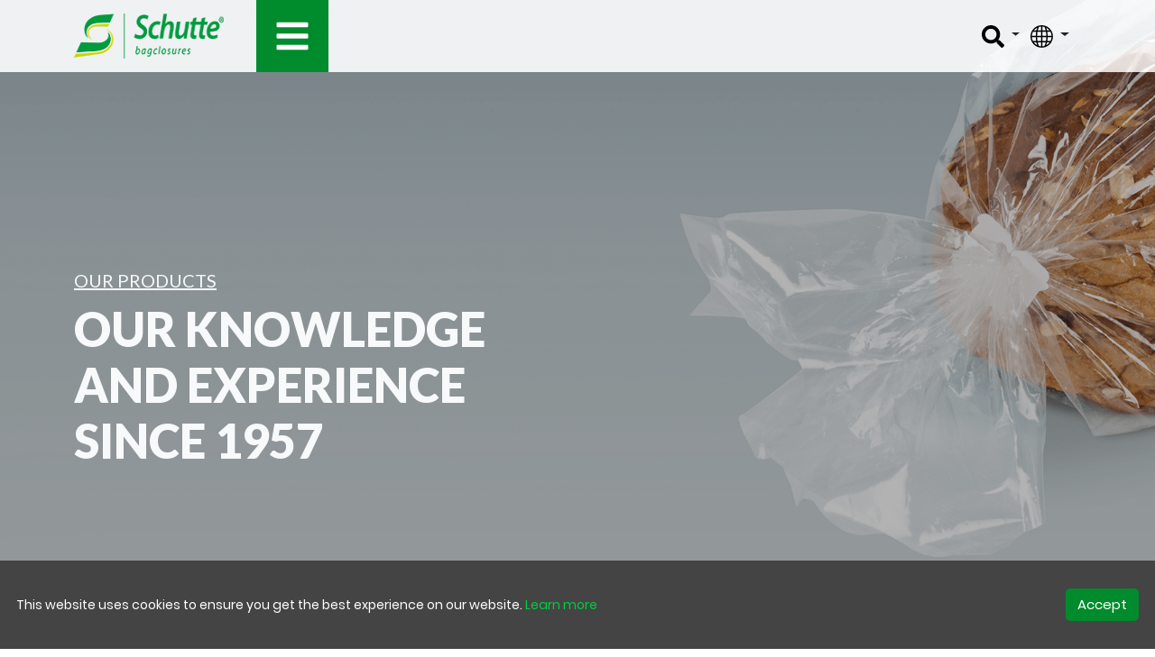

--- FILE ---
content_type: text/html; charset=utf-8
request_url: https://www.schutte-usa.com/Products/catid/5
body_size: 20615
content:
<!DOCTYPE html>
<html  lang="en-US">
<head id="Head"><meta content="text/html; charset=UTF-8" http-equiv="Content-Type" />
<!-- Google tag (gtag.js) -->
<script async src="https://www.googletagmanager.com/gtag/js?id=G-GXXC4V04NF"></script>
<script>
  window.dataLayer = window.dataLayer || [];
  function gtag(){dataLayer.push(arguments);}
  gtag('js', new Date());

  gtag('config', 'G-GXXC4V04NF');
</script>
<!-- Facebook Pixel Code -->
<script>
!function(f,b,e,v,n,t,s)
{if(f.fbq)return;n=f.fbq=function(){n.callMethod?
n.callMethod.apply(n,arguments):n.queue.push(arguments)};
if(!f._fbq)f._fbq=n;n.push=n;n.loaded=!0;n.version='2.0';
n.queue=[];t=b.createElement(e);t.async=!0;
t.src=v;s=b.getElementsByTagName(e)[0];
s.parentNode.insertBefore(t,s)}(window,document,'script',
'https://connect.facebook.net/en_US/fbevents.js');
fbq('init', '1235124657656513'); 
fbq('track', 'PageView');
</script>
<noscript>
<img height="1" width="1" 
src="https://www.facebook.com/tr?id=1235124657656513&ev=PageView
&noscript=1"/>
</noscript>
<!-- End Facebook Pixel Code -->
<meta name="facebook-domain-verification" content="t7w7tez3bg9zccsj6ik95bocas36f0" />

<!-- Leadinfo tracking code -->
<script>
(function(l,e,a,d,i,n,f,o){if(!l[i]){l.GlobalLeadinfoNamespace=l.GlobalLeadinfoNamespace||[];
l.GlobalLeadinfoNamespace.push(i);l[i]=function(){(l[i].q=l[i].q||[]).push(arguments)};l[i].t=l[i].t||n;
l[i].q=l[i].q||[];o=e.createElement(a);f=e.getElementsByTagName(a)[0];o.async=1;o.src=d;f.parentNode.insertBefore(o,f);}
}(window,document,'script','https://cdn.leadinfo.net/ping.js','leadinfo','LI-67B710A7DFB38'));
</script><title>
	What we produce
</title><meta id="MetaDescription" name="description" content="No matter what kind of bagcloser you need, we deliver all kinds of bagclosures. We export bag closures over 50 countries worldwide. Contact us now." /><meta id="MetaRobots" name="robots" content="INDEX, FOLLOW" /><link href="/Portals/0/vThemes/Basic/Theme.css?cdv=696" type="text/css" rel="stylesheet"/><link href="/Portals/_default/Skins/Vanjaro/Resources/css/skin.css?cdv=696" type="text/css" rel="stylesheet"/><link href="/Portals/0/portal.css?cdv=696" type="text/css" rel="stylesheet"/><link href="/DesktopModules/Vanjaro/UXManager/Extensions/Block/SearchInput/Resources/Stylesheets/SearchInput.css?cdv=696" type="text/css" rel="stylesheet"/><link href="/DesktopModules/Vanjaro/Common/Frameworks/jQuery/Plugins/Autocomplete/1.0.7/css/jquery.auto-complete.css?cdv=696" type="text/css" rel="stylesheet"/><link href="/DesktopModules/Vanjaro/Common/Frameworks/Toastr/2.1.4/css/toastr.min.css?cdv=696" type="text/css" rel="stylesheet"/><link href="/DesktopModules/DnnSharp/Common/static/ColorPicker/colorpicker.css?cdv=696" type="text/css" rel="stylesheet"/><link href="/DesktopModules/DnnSharp/Common/static/bootstrap341/css/bootstrap.min.css?cdv=696" type="text/css" rel="stylesheet"/><link href="/DesktopModules/DnnSharp/ActionGrid/templates/jQuery/sunny/jquery-ui.css?cdv=696" type="text/css" rel="stylesheet"/><link href="/DesktopModules/DnnSharp/ActionGrid/static/angrid/grid.min.css?cdv=696" type="text/css" rel="stylesheet"/><link href="/DesktopModules/DnnSharp/Common/static/angular15/angular-tree-control/tree-control.css?cdv=696" type="text/css" rel="stylesheet"/><link href="/DesktopModules/DnnSharp/Common/static/angular15/angular-tree-control/tree-control-attribute.css?cdv=696" type="text/css" rel="stylesheet"/><link href="/DesktopModules/DnnSharp/Common/static/font-awesome/css/font-awesome.css?cdv=696" type="text/css" rel="stylesheet"/><link href="/DesktopModules/DnnSharp/Common/static/angular15/StarRating/css/star-rating.css?cdv=696" type="text/css" rel="stylesheet"/><link href="/DesktopModules/DnnSharp/Common/static/angular15/toaster/jquery.toast.css?cdv=696" type="text/css" rel="stylesheet"/><link href="/DesktopModules/DnnSharp/ActionGrid/static/angrid/views/grid/styles.min.css?cdv=696" type="text/css" rel="stylesheet"/><script id="RegisterHeadJsScript-503379076" type="text/javascript">var g_dnnsfState = {"commonUrl":"/DesktopModules/DnnSharp/Common","protocol":"https","locale":"en-US","alias":"www.schutte-usa.com","aliasid":32,"isEditor":false,"tabId":61,"commonVersion":"5.26.74","virtualDirectory":"","rootAlias":"www.schutte-usa.com","dnnPageQuery":"?language=en-US\u0026catid=5"};</script><script id="RegisterHeadJsScript1175004408" type="text/javascript">var g_AGUrl = "/DesktopModules/DnnSharp/ActionGrid";</script><script id="RegisterHeadJsScript-482075293" type="text/javascript">var viewSettings_errors = {"Hierarchy":"No data."};</script><script src="/Resources/libraries/jQuery/03_05_01/jquery.js?cdv=696" type="text/javascript"></script><script src="/Resources/libraries/jQuery-Migrate/03_04_00/jquery-migrate.js?cdv=696" type="text/javascript"></script><script src="/Resources/libraries/jQuery-UI/01_13_02/jquery-ui.min.js?cdv=696" type="text/javascript"></script><script src="/DesktopModules/Vanjaro/UXManager/Extensions/Block/SearchInput/Resources/Scripts/SearchInput.js?cdv=696" defer="defer" type="text/javascript"></script><script src="/DesktopModules/Vanjaro/Common/Frameworks/jQuery/Plugins/Autocomplete/1.0.7/js/jquery.auto-complete.min.js?cdv=696" defer="defer" type="text/javascript"></script><script src="/DesktopModules/Vanjaro/Common/Frameworks/Toastr/2.1.4/js/toastr.min.js?cdv=696" defer="defer" type="text/javascript"></script><script src="/DesktopModules/Vanjaro/UXManager/Extensions/Block/Language/Resources/Scripts/app.js?cdv=696" defer="defer" type="text/javascript"></script><script src="/DesktopModules/Vanjaro/Common/Frameworks/Bootstrap/5.0.0/js/bootstrap.bundle.min.js?cdv=696" defer="defer" type="text/javascript"></script><script type="text/javascript">
$(document).ready(function(){

if($('.brands_slider').length)
{
var brandsSlider = $('.brands_slider');

brandsSlider.owlCarousel(
{
loop:true,
autoplay:false,
autoplayTimeout:5000,
nav:false,
dots:false,
autoWidth:true,
items:8,
margin:42
});

if($('.brands_prev').length)
{
var prev = $('.brands_prev');
prev.on('click', function()
{
brandsSlider.trigger('prev.owl.carousel');
});
}

if($('.brands_next').length)
{
var next = $('.brands_next');
next.on('click', function()
{
brandsSlider.trigger('next.owl.carousel');
});
}
}

});

</script>

<script type="text/javascript">

    function getProdCatCookie(cname) {

      let name = cname + "=";

      let decodedCookie = decodeURIComponent(document.cookie);

      let ca = decodedCookie.split(';');

      for(let i = 0; i <ca.length; i++) {

        let c = ca[i];

        while (c.charAt(0) == ' ') {

          c = c.substring(1);

        }

        if (c.indexOf(name) == 0) {

          return c.substring(name.length, c.length);

        }

      }

      return "";

    }     

 

    function writeProdCatCookie(productCategoryId){

      const cookieName = `openProdcat-${dnn.getVars().sf_tabId}`;

      let cookietext = `${cookieName}=${productCategoryId};path=/`;

      document.cookie = cookietext;

      console.log("cookie set: " + cookietext);

      console.log("cookie read: " + getProdCatCookie(cookieName));

    }

</script><meta id="Vanjaro_Viewport" name="viewport" content="width=device-width, initial-scale=1, minimum-scale=1 user-scalable=0" /><meta id="SocialSharingLogo" property="og:image" content="/Portals/0/favicon-social-200.png" /><link id="HomeScreenIcon" rel="apple-touch-icon" href="/Portals/0/favicon-social.png" vj="true"></link><style type="text/css" vj="true">#i191im{overflow:visible;background-position:center center;background-attachment:scroll;background-repeat:no-repeat;background-size:auto;background-image:none;background-color:#4a6d7d;}#iean{background-position:top center;background-attachment:scroll;background-repeat:no-repeat;background-size:cover;background-image:url("/Portals/0/AboutUsImages/headerhome2048.png?ver=qscm5zwV0qdmdZpOuOU6qw%3d%3d");background-color:transparent;height:650px;min-height:10px;}#ikokc{height:166px;}#iget6{font-size:20px;font-weight:400;text-decoration:underline;line-height:30px;}#ib2hp{font-size:52px;}#ismbch-inja7i{font-size:3.2em;}#ismbch-idtk7g{overflow-x:visible;overflow-y:visible;background-image:none;background-color:#4a6d7d;min-height:10px;padding-top:66px;padding-bottom:66px;background-position:center center;background-attachment:scroll;background-repeat:no-repeat;background-size:auto;}#ismbch-irm6nc{font-size:20px;font-family:'Montserrat', sans-serif;}#io3cj5-iz6j9c{overflow-x:visible;overflow-y:visible;background-image:none;background-color:#ffffff;padding-top:0px;padding-right:30px;padding-bottom:0px;padding-left:30px;d-mobile-none:d-mobile-show;background-position:center center;background-attachment:scroll;background-repeat:no-repeat;background-size:auto;}#io3cj5-if63np{padding-left:0px;d-mobile-none:d-mobile-none;d-tablet-none:d-tablet-none;}#io3cj5-ipx6va{font-weight:500;font-size:22px;font-family:'Lato', sans-serif;}#io3cj5-i59gsu{font-size:50px;}#io3cj5-i8rnl4{color:rgb(255, 255, 255);border-top-left-radius:0px;border-top-right-radius:0px;border-bottom-right-radius:0px;border-bottom-left-radius:0px;font-size:22px;background-color:rgb(245, 158, 56) !important;border-top-color:rgb(245, 158, 56) !important;border-right-color:rgb(245, 158, 56) !important;border-bottom-color:rgb(245, 158, 56) !important;border-left-color:rgb(245, 158, 56) !important;border-style:solid;border-width:1px;}#io3cj5-ijkgob{border-top-left-radius:0px;border-top-right-radius:0px;border-bottom-right-radius:0px;border-bottom-left-radius:0px;font-size:22px;border-style:solid;border-width:1px;}#io3cj5-ikxrvy{margin-left:0px;margin-right:5px;}#io3cj5-iaawbn{font-family:'Montserrat', sans-serif;font-size:18px;}#io3cj5-ind0mq{margin-bottom:0px;}#io3cj5-ikp3ty{d-mobile-none:d-mobile-none;d-tablet-none:d-tablet-none;top:0px;margin-top:-5vw;}#io3cj5-i4onlr{position:relative;d-mobile-none:d-mobile-show;}#i1p9l1{background-position:center center;background-attachment:scroll;background-repeat:no-repeat;background-size:auto;background-image:none;background-color:rgba(0,0,0,0.3);height:570px;}#iw6849{font-size:64px;}#i3j2ws{padding-bottom:0px;}@media (max-width: 991px){#io3cj5-iz6j9c{padding-top:58px;padding-bottom:58px;}#io3cj5-ipx6va{font-size:18px;}#io3cj5-ijkgob{font-size:18px;}#io3cj5-ind0mq{margin-left:0px;}#io3cj5-i59gsu{font-size:42px;}#io3cj5-i8rnl4{font-size:18px;}#io3cj5-i4onlr{top:190px;}#io3cj5-ihjid3{margin-top:60px;}#ikokc{height:242px;}#iean{background-position:center right;}}@media (max-width: 767px){#ikokc{height:210px;}}@media (max-width: 575px){#io3cj5-iz6j9c{padding-top:40px;padding-bottom:40px;height:500px;}#io3cj5-if63np{d-mobile-none:d-mobile-none;d-tablet-none:d-tablet-none;}#io3cj5-ind0mq{margin-left:0px;}#io3cj5-ihp8p{flex-direction:row-reverse;d-mobile-none:d-mobile-none;d-tablet-none:d-tablet-none;}#io3cj5-i5qri{flex-direction:column-reverse;}#io3cj5-i4onlr{top:40px;}#io3cj5-ihjid3{d-tablet-none:d-tablet-none;d-mobile-none:d-mobile-none;}#ikokc{height:120.5px;}#iean{background-position:center right;background-size:cover;height:400px;}#ib2hp{font-size:32px;}#iw6849{font-size:30px;}}</style><style type="text/css" vj="true" vjdataguid="1ae8ffa2-e784-4d75-84e5-d1e3c100392b">#iyv4bn-i0f1ay{top:auto;right:auto;left:auto;bottom:auto;padding-top:0px;padding-bottom:0px;overflow-x:visible;overflow-y:visible;background-position-x:50%;background-position-y:50%;background-attachment:scroll;background-repeat-x:no-repeat;background-repeat-y:no-repeat;background-size:auto;background-image:none;background-color:rgba(255, 255, 255, 0.8);margin-top:-50px;}#iyv4bn-ikhbol{top:auto;right:auto;left:auto;bottom:auto;}#iyv4bn-itz8pq{top:auto;right:auto;left:auto;bottom:auto;position:static;}#iyv4bn-i23l6y{top:auto;right:auto;left:auto;bottom:auto;padding-left:0px;padding-right:0px;}#ibf9qx{display:inline-block;}#iyv4bn-idjz8j{top:auto;right:auto;left:auto;bottom:auto;text-align:right;padding-left:0px;padding-right:0px;position:static;}#i49e{d-desktop-none:d-desktop-none;d-tablet-none:d-tablet-none;d-mobile-none:d-mobile-show;}@media (max-width: 575px){#iyv4bn-i0f1ay{padding-top:0px;padding-bottom:0px;}#i49e{d-mobile-none:d-mobile-none;}#iz37ho{d-desktop-none:d-desktop-none;d-tablet-none:d-tablet-none;min-width:120px;}}</style><style type="text/css" vj="true" vjdataguid="01c51a2b-1747-4636-9d4a-39a194470df2">#iffrgz-ilb6zk{overflow-x:visible;overflow-y:visible;background-image:-webkit-linear-gradient(90deg, rgb(1, 1, 1) 1%, rgb(112, 111, 111) 99%);background-color:transparent;}#iffrgz-i1c7tv{background-color:rgb(255, 255, 255);color:rgb(108, 117, 125);border-top-left-radius:50%;border-top-right-radius:50%;border-bottom-right-radius:50%;border-bottom-left-radius:50%;border-top-width:0px;border-right-width:0px;border-bottom-width:0px;border-left-width:0px;margin-right:20px;padding-left:5px;padding-right:5px;padding-top:5px;padding-bottom:5px;}#i14iap-it22e2{text-align:right;}#iffrgz-if0hkf{background-color:rgb(255, 255, 255);color:rgb(108, 117, 125);border-top-left-radius:50%;border-top-right-radius:50%;border-bottom-right-radius:50%;border-bottom-left-radius:50%;border-top-width:0px;border-right-width:0px;border-bottom-width:0px;border-left-width:0px;padding-left:5px;padding-right:5px;padding-top:5px;padding-bottom:5px;}#iffrgz-iyauoh{width:30px;height:30px;}#iffrgz-ilbeti{background-color:rgb(255, 255, 255);color:rgb(108, 117, 125);border-top-left-radius:50%;border-top-right-radius:50%;border-bottom-right-radius:50%;border-bottom-left-radius:50%;border-top-width:0px;border-right-width:0px;border-bottom-width:0px;border-left-width:0px;margin-right:20px;padding-left:5px;padding-right:5px;padding-top:5px;padding-bottom:5px;}#iffrgz-iuyr9a{width:30px;height:30px;}#iffrgz-ix0iya{width:30px;height:30px;}#iffrgz-iko4iz{font-size:12px;}#iffrgz-idwllm{margin-bottom:20px;}#iffrgz-i62gif{font-size:22px;}#iffrgz-i1gbii{font-size:22px;}#iffrgz-ixkjyf{font-size:22px;}#iffrgz-i5evj6{font-size:22px;}#iffrgz-ij77cr{font-size:22px;}#iffrgz-iu739n{max-width:953px;width:150px;}@media (max-width: 575px){#i14iap-it22e2{text-align:left;margin-top:20px;}#iffrgz-ilb6zk{background-image:-webkit-linear-gradient(90deg, rgb(1, 1, 1) 1%, rgb(1, 1, 1) 1%);}}</style><link rel='SHORTCUT ICON' href='/Portals/0/favicon.ico?ver=_3VGTHkgAVIUwh1Qii2xGw%3d%3d' type='image/x-icon' />     
          <!-- Google Tag Manager -->
          <script>(function(w,d,s,l,i){w[l]=w[l]||[];w[l].push({'gtm.start':
          new Date().getTime(),event:'gtm.js'});var f=d.getElementsByTagName(s)[0],
          j=d.createElement(s),dl=l!='dataLayer'?'&l='+l:'';j.async=true;j.src=
          'https://www.googletagmanager.com/gtm.js?id='+i+dl;f.parentNode.insertBefore(j,f);
          })(window,document,'script','dataLayer','0');</script>
          <!-- End Google Tag Manager -->
        </head>
<body id="Body">     
					<!-- Google Tag Manager (noscript) --> 
					<noscript><iframe src="https://www.googletagmanager.com/ns.html?id=0"
					height="0" width="0" style="display:none;visibility:hidden"></iframe></noscript>
					<!-- End Google Tag Manager (noscript) -->
				

    <form method="post" action="/Products/catid/5" id="Form" enctype="multipart/form-data">
<div class="aspNetHidden">
<input type="hidden" name="__EVENTTARGET" id="__EVENTTARGET" value="" />
<input type="hidden" name="__EVENTARGUMENT" id="__EVENTARGUMENT" value="" />
<input type="hidden" name="__VIEWSTATE" id="__VIEWSTATE" value="YSBv18LVpnIGThDennGcB7t7wwwIu1OaMQGNEEsl92yew3gcEkpVlr4XquSQ0BZC2nq3GSCMnHYdGxjuLwpR53XijkFL0OpOA4qjtk9DClhEr3/DeU65bPZtb4X2KQW9z5sQoDW0VZ7Yv7MQcIg6mF32ClUSBeBIFNPUrzSXWM1cJ23Zmml0Wmb51bTCP0czDndxBaNmGDC4J9OxZRufWIGWVUU=" />
</div>

<script type="text/javascript">
//<![CDATA[
var theForm = document.forms['Form'];
if (!theForm) {
    theForm = document.Form;
}
function __doPostBack(eventTarget, eventArgument) {
    if (!theForm.onsubmit || (theForm.onsubmit() != false)) {
        theForm.__EVENTTARGET.value = eventTarget;
        theForm.__EVENTARGUMENT.value = eventArgument;
        theForm.submit();
    }
}
//]]>
</script>


<script src="/WebResource.axd?d=pynGkmcFUV2GbnuApFXyiGaQp6giI-p9ZbyTXLKh844dK0JTwG1ZXGNf5HI1&amp;t=638901608248157332" type="text/javascript"></script>


<script type="text/javascript">
//<![CDATA[
$(function() { window.angular = window.dnnsfAngular15 || window.angular });//]]>
</script>

<script src="/ScriptResource.axd?d=NJmAwtEo3IqZShO8KGsl9wbUSOOmfi7VxECGxnF_gohygyQ5mYL0q2MnYYsbUKQX1iv0eG_jzQBerFlj5TqFtYmhCMJvLlbgJO-p-0h5sUi2h0WWvBgqsoV9PACCOYw9O9MQeA2&amp;t=5c0e0825" type="text/javascript"></script>
<script src="/ScriptResource.axd?d=dwY9oWetJoIP2CLp-JMBhV6r-wKCNAdgiJcLTMwPhtCDatCqk8dHGI2W0TyQwc458uapFVWBVOj99vlIOvtHF2xwaWyfI4iqve85YL304gWKoN-pkcbY_ueVyBR4I16wUTk222Ywu-dS-iql0&amp;t=5c0e0825" type="text/javascript"></script>
<div class="aspNetHidden">

	<input type="hidden" name="__VIEWSTATEGENERATOR" id="__VIEWSTATEGENERATOR" value="CA0B0334" />
	<input type="hidden" name="__VIEWSTATEENCRYPTED" id="__VIEWSTATEENCRYPTED" value="" />
	<input type="hidden" name="__EVENTVALIDATION" id="__EVENTVALIDATION" value="bShoT8Ce4q+trfkiJxpzBdZWIKOioZFPfzxGmdpL4xJkI1+p2eU7S9PJTZGO+dLLOB461JvKOr7k0ENDNNDyFsV5J03vAHxGLtmMlGPy5pOKABrS" />
</div><script src="/js/dnn.js?cdv=696" type="text/javascript"></script><script src="/js/dnn.servicesframework.js?cdv=696" type="text/javascript"></script><script src="/DesktopModules/DnnSharp/Common/static/angular182/angular.min.js?cdv=696" type="text/javascript"></script><script src="/DesktopModules/DnnSharp/Common/static/dnnsf/dnnsf.js?cdv=696" type="text/javascript"></script><script src="/DesktopModules/DnnSharp/Common/static/bootstrap341/js/bootstrap.min.js?cdv=696" type="text/javascript"></script><script src="/DesktopModules/DnnSharp/ActionGrid/static/jquery-ui-sortable.min.js?cdv=696" type="text/javascript"></script><script src="/DesktopModules/DnnSharp/Common/static/angular182/angular-animate.min.js?cdv=696" type="text/javascript"></script><script src="/DesktopModules/DnnSharp/Common/static/angular182/angular-sanitize.min.js?cdv=696" type="text/javascript"></script><script src="/DesktopModules/DnnSharp/Common/static/jquery/freeze-table/freeze-table.min.js?cdv=696" type="text/javascript"></script><script src="/DesktopModules/DnnSharp/ActionGrid/static/jquery.matchHeight.js?cdv=696" type="text/javascript"></script><script src="/DesktopModules/DnnSharp/ActionGrid/static/jquery-mask.js?cdv=696" type="text/javascript"></script><script src="/DesktopModules/DnnSharp/ActionGrid/static/jquery.cookie.js?cdv=696" type="text/javascript"></script><script src="/DesktopModules/DnnSharp/Common/static/angular15/match-media.js?cdv=696" type="text/javascript"></script><script src="/DesktopModules/DnnSharp/Common/static/angular15/angular-tree-control/angular-tree-control.js?cdv=696" type="text/javascript"></script><script src="/DesktopModules/DnnSharp/Common/static/angular15/angucomplete-alt.js?cdv=696" type="text/javascript"></script><script src="/DesktopModules/DnnSharp/Common/static/js/typeahead.min.js?cdv=696" type="text/javascript"></script><script src="/DesktopModules/DnnSharp/Common/static/angular15/typeahead/angular-typeahead.min.js?cdv=696" type="text/javascript"></script><script src="/DesktopModules/DnnSharp/Common/static/js/lodash.min.js?cdv=696" type="text/javascript"></script><script src="/DesktopModules/DnnSharp/ActionGrid/static/angrid/grid.js?cdv=696" type="text/javascript"></script><script src="/DesktopModules/DnnSharp/ActionGrid/static/actiongrid.js?cdv=696" type="text/javascript"></script><script src="/DesktopModules/DnnSharp/Common/static/angular15/starrating/js/star-rating.js?cdv=696" type="text/javascript"></script><script src="/DesktopModules/DnnSharp/Common/static/angular15/starrating/ng-stars.js?cdv=696" type="text/javascript"></script><script src="/DesktopModules/DnnSharp/Common/static/angular15/toaster/jquery.toast.js?cdv=696" type="text/javascript"></script><script src="/DesktopModules/DnnSharp/Common/static/ColorPicker/colorpicker.js?cdv=696" type="text/javascript"></script><script src="/DesktopModules/DnnSharp/ActionGrid/static/angrid/edit/colorpicker.js?cdv=696" type="text/javascript"></script><script src="/DesktopModules/DnnSharp/ActionGrid/static/angrid/edit/datepicker.js?cdv=696" type="text/javascript"></script><script src="/DesktopModules/DnnSharp/ActionGrid/static/angrid/edit/dropdownwithcheckboxes.js?cdv=696" type="text/javascript"></script><script src="/DesktopModules/DnnSharp/ActionGrid/static/angrid/views/grid/script.js?v=5.26.68&amp;cdv=696" type="text/javascript"></script>
<script type="text/javascript">
//<![CDATA[
Sys.WebForms.PageRequestManager._initialize('ScriptManager', 'Form', [], [], [], 90, '');
//]]>
</script>

        
        
        <div id="dnn_CookieConsentPane">
<div class="cookieconsent" style="">
    <span class="cookiemessage">
        This website uses cookies to ensure you get the best experience on our website.
            <a class="cookieurl" href="https://cookiesandyou.com" target="_blank">Learn more </a>

    </span>
    <div class="cookiestatus">
        <a class="btn" onclick="createCookie('cookieconsent_status','dismiss');" href='#'>Accept</a>
    </div>

    <script>
        function createCookie(cookieName, cookieValue) {
            $('#dnn_CookieConsentPane').remove();
            var now = new Date();
            var time = now.getTime();
            var expireTime = time + 1000 * 36000;
            now.setTime(expireTime);            
            document.cookie = cookieName + "=" + cookieValue + ";path=/; expires = " + now.toUTCString()+";"
            if (isEditPage())
                $('body, form').css('height', '100vh');
        }
    </script>
</div>


</div><div id="dnn_ContentPane"><div class="vj-wrapper"><div id="vjEditor"><section id="iean" class="vj-section "><div data-guid="1ae8ffa2-e784-4d75-84e5-d1e3c100392b" id="iwtn"><header id="iyv4bn-i0f1ay" class="vj-section"><div id="iyv4bn-ijyr" class="container"><div class="row"><div id="iyv4bn-ikhbol" class="col-sm-4 col-lg-2 align-self-center col-4"><div id="i49e" data-style="width:195px; height:50px;" class="align-ib d-mobile-none d-tablet-show d-desktop-show logoMobile">
<a href="https://www.schutte-usa.com/">
    <img class="img-fluid" alt="Schutte bagclosures" title="Schutte bagclosures" src="/Portals/0/Images/logoSchutte195.png?ver=VLbAttAgpy3EkJ1IHq4v6Q%3d%3d" style="width:195px; height:50px;">
</a>
</div><div id="iz37ho" data-style="width:120px; height:31.2031px;" class="align-ib d-tablet-none d-desktop-none">
<a href="https://www.schutte-usa.com/">
    <img class="img-fluid" alt="Schutte bagclosures" title="Schutte bagclosures" src="/Portals/0/Images/logoSchutte195.png?ver=VLbAttAgpy3EkJ1IHq4v6Q%3d%3d" style="width:120px; height:31.2031px;">
</a>
</div></div><div id="iyv4bn-itz8pq" class="col-lg-10 align-items-start col-sm-8 col-8"><div class="container"><div class="row justify-content-between"><div id="iyv4bn-i23l6y" class="col-sm-4 col-lg-2 col-3"><div alignment="right" id="ibf9qx">
<nav class="navbar schutte-navbar">
	<button class="navbar-toggler collapsed" type="button" onclick="InitSchutteMenu($(this))" data-bs-toggle="collapse" data-bs-target="#Schutte_134134494872388396" aria-controls="Schutte_134134494872388396" aria-expanded="false" aria-label="Toggle navigation">
		<svg class="nav-open" xmlns="http://www.w3.org/2000/svg" viewbox="0 0 448 512"><path d="M16 132h416c8.837 0 16-7.163 16-16V76c0-8.837-7.163-16-16-16H16C7.163 60 0 67.163 0 76v40c0 8.837 7.163 16 16 16zm0 160h416c8.837 0 16-7.163 16-16v-40c0-8.837-7.163-16-16-16H16c-8.837 0-16 7.163-16 16v40c0 8.837 7.163 16 16 16zm0 160h416c8.837 0 16-7.163 16-16v-40c0-8.837-7.163-16-16-16H16c-8.837 0-16 7.163-16 16v40c0 8.837 7.163 16 16 16z"></path></svg>
		<svg class="nav-close" xmlns="http://www.w3.org/2000/svg" viewbox="0 0 352 512"><path d="M242.72 256l100.07-100.07c12.28-12.28 12.28-32.19 0-44.48l-22.24-22.24c-12.28-12.28-32.19-12.28-44.48 0L176 189.28 75.93 89.21c-12.28-12.28-32.19-12.28-44.48 0L9.21 111.45c-12.28 12.28-12.28 32.19 0 44.48L109.28 256 9.21 356.07c-12.28 12.28-12.28 32.19 0 44.48l22.24 22.24c12.28 12.28 32.2 12.28 44.48 0L176 322.72l100.07 100.07c12.28 12.28 32.2 12.28 44.48 0l22.24-22.24c12.28-12.28 12.28-32.19 0-44.48L242.72 256z"></path></svg>
	</button>
	<div class="navbar-collapse collapse schutte-menu scrollbar" id="Schutte_134134494872388396">
				<ul class="navbar-nav nav-main">

					<li class="selected nav-item 1">
							<a class="nav-link" href="https://www.schutte-usa.com/Products">
								Products
								<svg class="caret-down" xmlns="http://www.w3.org/2000/svg" viewbox="0 0 320 512"><path d="M31.3 192h257.3c17.8 0 26.7 21.5 14.1 34.1L174.1 354.8c-7.8 7.8-20.5 7.8-28.3 0L17.2 226.1C4.6 213.5 13.5 192 31.3 192z"></path></svg>
								<svg class="caret-up" xmlns="http://www.w3.org/2000/svg" viewbox="0 0 320 512"><path d="M288.662 352H31.338c-17.818 0-26.741-21.543-14.142-34.142l128.662-128.662c7.81-7.81 20.474-7.81 28.284 0l128.662 128.662c12.6 12.599 3.676 34.142-14.142 34.142z"></path></svg>
								<span class="title">What we produce</span>
							</a>

								<ul class="dropdown-menu">

			<li class='parent-name'>Products</li>

				<li class='submenu-heading'>What business are you in ?</li>

				<li class="dropdown-item">

						<a class="dropdown-link" href="https://www.schutte-usa.com/Products/Food">
							Food
						</a>
				</li>
				<li class="dropdown-item">

						<a class="dropdown-link" href="https://www.schutte-usa.com/Products/Bag-producers">
							Bag producers
						</a>
				</li>
				<li class="dropdown-item">

						<a class="dropdown-link" href="https://www.schutte-usa.com/Products/Agriculture">
							Agriculture
						</a>
				</li>
				<li class="dropdown-item">

						<a class="dropdown-link" href="https://www.schutte-usa.com/Products/Medical">
							Medical
						</a>
				</li>
				<li class="dropdown-item">

						<a class="dropdown-link" href="https://www.schutte-usa.com/Products/Industry">
							Industry
						</a>
				</li>
		</ul>

					</li>
					<li class=" nav-item  2">
							<a class="nav-link" href="https://www.schutte-usa.com/Distributors">
								Distributors
								<span class="title">Ask for you local distributor</span>
							</a>
					</li>
					<li class=" nav-item  3">
							<a class="nav-link" href="https://www.schutte-usa.com/About-us">
								About us
								<span class="title">Get to know us</span>
							</a>
					</li>
					<li class=" nav-item  4">
							<a class="nav-link" href="https://www.schutte-usa.com/Team">
								Team
								<span class="title">Pleased to meet you</span>
							</a>
					</li>
					<li class=" nav-item  5">
							<a class="nav-link" href="https://www.schutte-usa.com/Contact">
								Contact
								<span class="title">Get in touch</span>
							</a>
					</li>
					<li class=" nav-item  6">
							<a class="nav-link" href="https://www.schutte-usa.com/Jobs">
								Jobs
								<span class="title"></span>
							</a>
					</li>
		</ul>

	</div>
</nav>
</div></div><div id="iyv4bn-idjz8j" class="align-self-center col-lg-10 col-sm-8 col-9"><div id="i8j9si" class="align-ib"><div class="vanjarosearchinput" role="form">

    <div class="dropdown">
        <button class="btn dropdown-toggle" type="button" id="dropdownMenuButton" data-bs-toggle="dropdown" aria-haspopup="true" aria-expanded="false">
            <svg xmlns="http://www.w3.org/2000/svg" viewbox="0 0 512 512" width="25" height="25">
                <path d="M505 442.7L405.3 343c-4.5-4.5-10.6-7-17-7H372c27.6-35.3 44-79.7 44-128C416 93.1 322.9 0 208 0S0 93.1 0 208s93.1 208 208 208c48.3 0 92.7-16.4 128-44v16.3c0 6.4 2.5 12.5 7 17l99.7 99.7c9.4 9.4 24.6 9.4 33.9 0l28.3-28.3c9.4-9.4 9.4-24.6.1-34zM208 336c-70.7 0-128-57.2-128-128 0-70.7 57.2-128 128-128 70.7 0 128 57.2 128 128 0 70.7-57.2 128-128 128z"></path>
            </svg>
        </button>
        <div class="dropdown-menu" aria-labelledby="dropdownMenuButton">
            <div class="container">
                <div class="search-container">
                    <input type="text" autofocus="autofocus" class="search_box form-control ui-autocomplete-input" placeholder="Search" onkeyup="Search.SearchResult();" name="search" onkeypress="Search.enterSearch(event, $(this), 'https://www.schutte-usa.com/Search-Results')" id="Search-searchkeywords">
                    <div class="searchicon" onclick="Search.onclickSearch(event, $(this), 'https://www.schutte-usa.com/Search-Results')">
                        FIND
                    </div>
                    <div class="searchicon cancel-icon">
                        <svg xmlns="http://www.w3.org/2000/svg" viewbox="0 0 208.891 208.891" width="20" height="36">
                            <path d="M0,170l65.555-65.555L0,38.891L38.891,0l65.555,65.555L170,0l38.891,38.891l-65.555,65.555L208.891,170L170,208.891l-65.555-65.555l-65.555,65.555L0,170z"></path>
                        </svg>
                    </div>
                </div>
            </div>
        </div>
    </div>


    

</div></div><div id="irkn9s" class="align-ib">    <div class="vj_language_wrapper">

        <div class="dropdown">
            <button class="btn dropdown-toggle" type="button" id="dropdownMenuButton" data-bs-toggle="dropdown" aria-haspopup="true" aria-expanded="false">
                <svg id="Layer_1" enable-background="new 0 0 510 510" height="25" viewbox="0 0 512 512" width="25" xmlns="http://www.w3.org/2000/svg">
                    <path d="m435.311 74.688c-48.163-48.164-112.199-74.688-180.311-74.688s-132.148 26.524-180.312 74.688-74.688 112.2-74.688 180.312 26.524 132.148 74.688 180.311c48.164 48.165 112.2 74.689 180.312 74.689s132.148-26.524 180.311-74.689c48.165-48.163 74.689-112.199 74.689-180.311s-26.524-132.148-74.689-180.312zm-165.311 404.8v-89.488h75.294c-7.387 31.497-17.309 59.332-29.123 81.547-14.829 4.194-30.278 6.889-46.171 7.941zm-76.171-7.941c-11.815-22.215-21.736-50.05-29.123-81.547h75.294v89.488c-15.893-1.052-31.342-3.747-46.171-7.941zm-163.317-201.547h89.651c.655 31.035 3.358 61.181 8.054 90h-72.162c-14.411-27.193-23.405-57.673-25.543-90zm209.488-239.488v89.488h-75.294c7.387-31.497 17.308-59.332 29.123-81.547 14.829-4.194 30.278-6.89 46.171-7.941zm76.171 7.941c11.815 22.215 21.736 50.05 29.123 81.547h-75.294v-89.488c15.893 1.051 31.342 3.747 46.171 7.941zm35.197 111.547c4.937 28.686 7.778 58.85 8.466 90h-89.834v-90zm-111.368 0v90h-89.834c.687-31.15 3.528-61.314 8.466-90zm-119.837 90h-89.651c2.139-32.327 11.133-62.807 25.543-90h72.162c-4.696 28.819-7.399 58.965-8.054 90zm30.003 30h89.834v90h-81.368c-4.938-28.686-7.779-58.85-8.466-90zm119.834 90v-90h89.834c-.688 31.15-3.529 61.314-8.466 90zm119.837-90h89.651c-2.139 32.327-11.133 62.807-25.543 90h-72.163c4.696-28.819 7.4-58.965 8.055-90zm0-30c-.655-31.035-3.358-61.181-8.055-90h72.163c14.41 27.193 23.404 57.673 25.543 90zm45.049-120h-58.831c-5.266-23.906-11.932-46.098-19.769-65.875 30.987 15.688 57.878 38.333 78.6 65.875zm-281.173-65.875c-7.836 19.777-14.502 41.969-19.768 65.875h-58.831c20.722-27.542 47.613-50.187 78.599-65.875zm-78.599 335.875h58.831c5.266 23.906 11.932 46.098 19.768 65.875-30.986-15.689-57.877-38.333-78.599-65.875zm281.172 65.875c7.837-19.777 14.503-41.969 19.769-65.875h58.831c-20.722 27.542-47.613 50.186-78.6 65.875z"></path>
                </svg>
            </button>
            <div class="dropdown-menu" aria-labelledby="dropdownMenuButton">
                <label for="language" class="sr-only"></label>
                <div id="language" name="language" class="select_language">
                    <div class="container">
                        <div class="language-list">
                                    <div class="language-name" url="https://www.schutte.nl/nl-nl/Producten/catid/5" value="Nederlands" onclick="vjselectlanguage()">
                                        <div class="lang-item">
                                            <img src="/images/Flags/nl-NL.gif" alt="country">
											<div url="https://www.schutte.nl/nl-nl/Producten/catid/5" class="lang-text" value="Nederlands">
Nederlands											</div>
                                        </div>
                                    </div>
                                    <div class="language-name" url="https://www.schutte-france.fr/Produits/catid/5" value="Fran&#231;ais" onclick="vjselectlanguage()">
                                        <div class="lang-item">
                                            <img src="/images/Flags/fr-FR.gif" alt="country">
											<div url="https://www.schutte-france.fr/Produits/catid/5" class="lang-text" value="Fran&#231;ais">
Fran&#231;ais											</div>
                                        </div>
                                    </div>
                                    <div class="language-name" url="https://www.schutte-italia.it/Prodotti/catid/5" value="Italiano" onclick="vjselectlanguage()">
                                        <div class="lang-item">
                                            <img src="/images/Flags/it-IT.gif" alt="country">
											<div url="https://www.schutte-italia.it/Prodotti/catid/5" class="lang-text" value="Italiano">
Italiano											</div>
                                        </div>
                                    </div>
                                    <div class="language-name" url="https://www.schutte-deutschland.de/Produkte/catid/5" value="Deutsch" onclick="vjselectlanguage()">
                                        <div class="lang-item">
                                            <img src="/images/Flags/de-DE.gif" alt="country">
											<div url="https://www.schutte-deutschland.de/Produkte/catid/5" class="lang-text" value="Deutsch">
Deutsch											</div>
                                        </div>
                                    </div>
                                    <div class="language-name" url="https://schutte.nl/en-gb/Products/catid/5" value="English" onclick="vjselectlanguage()">
                                        <div class="lang-item">
                                            <img src="/images/Flags/en-GB.gif" alt="country">
											<div url="https://schutte.nl/en-gb/Products/catid/5" class="lang-text" value="English">
English											</div>
                                        </div>
                                    </div>
                                    <div class="language-name" url="https://www.schutte-usa.com/Products/catid/5" selected="" value="English" onclick="vjselectlanguage()">
                                        <div class="lang-item selected">
                                            <img src="/images/Flags/en-US.gif" alt="country">
											<div url="https://www.schutte-usa.com/Products/catid/5" class="lang-text" value="English">
													<span>USA</span>
											</div>
                                        </div>
                                    </div>
                        </div>
                    </div>
                </div>
            </div>
        </div>
    </div>
</div></div></div></div></div></div></div></header></div><section id="i1p9l1" class="vj-section "><div id="ikokc" class="spacer"></div><div id="iamcl" class="container"><div class="row"><div id="ig3kq" class="col-lg-6 col-12 col-sm-11"><h1 id="iget6" class="vj-heading head-style-1 text-light">OUR PRODUCTS</h1><h3 id="ib2hp" class="vj-heading head-style-1 text-light">OUR KNOWLEDGE AND EXPERIENCE SINCE 1957</h3></div><div class="col-lg-6 col-sm-6 col-12"></div></div></div>
				</section>
				</section><section id="i191im" class="vj-section "><div id="iknvaw" class="container"><div class="row"><div id="idw2h" class="col-lg-12 col-sm-12 col-12"></div></div></div></section><section id="i3j2ws" class="vj-section"><div id="ify3ye" class="container"><div class="row"><div id="id572" class="col-lg-12 col-sm-12 col-12"><h2 id="ismbch-inja7i" class="vj-heading head-style-2 text-primary"><a draggable="true" data-highlightable="1" href="" id="ismbch-2" class="link"></a>Our products</h2><div dmid="84" mid="739" uid="0" fname="avt.ActionGrid" id="i5xcmg"><div vjmod="true"><div id="dnn_vj_739"><div class="DnnModule DnnModule-ActionGrid DnnModule-739"><a name="739"></a><div id="dnn_ctr739_ContentPane"><!-- Start_Module_739 --><div id="dnn_ctr739_ModuleContent" class="DNNModuleContent ModActionGridC">
	<span id="dnn_ctr739_Main_lblContent" class="bstrap30"></span>

<script src='/DesktopModules/DnnSharp/ActionGrid/static/angrid/ngbootstrap-grid.js?v=5.26.68'></script>
<div>
    <script type="text/javascript">
        window.dnnsf.actionGridSettings = window.dnnsf.actionGridSettings || {};
        window.dnnsf.actionGridSettings = Object.assign(window.dnnsf.actionGridSettings, {
            baseUrl: '/DesktopModules/DnnSharp/ActionGrid/static/angrid',
            templateUrl: '/DesktopModules/DnnSharp/ActionGrid/static/angrid/grid.html?v=5.26.68',
            version: "5.26.68"
        })

        window.dnnsf.actionGridSettings[739] = {"dropdownClass": "dropdown-bs3", "$": "jQuery", "v": "5.26.68", "viewUrl": "/DesktopModules/DnnSharp/ActionGrid/static/angrid/views/grid/view.html", "viewDirective": "angrid-grid-view", "viewMobileDirective": "angrid-grid-view", "SwitchingTemplates": false, "initLoadFromTabsPro": false, "refreshOnTabChange": false, "useDragAndDropActions": false, "pageSizes": [12,24,48], "defaultPageSize": 12, "searchEnabled": false, "exactSearch": false, "hideEmptyGrid": false, "loadOnSearch": false, "hideTableHead": false, "enableStickyHead": false, "enableGridSelect": true, "dataSourceAutoRefreshInterval": "1", "dataSourceRefreshType": "manual", "itemButtonPosition": "Right", "itemButtonPositionInColumn": "Right", "itemButtonGroupingOptions": "HorizontalAlign", "filtersEnabled": true, "showFilters": false, "lockIntoEditMode": false, "syncUrl": true, "syncUrlPrefix": "", "mode": "view", "includeBootstrapJS": true, "includeBootstrapCSS": true, "includeFontAwesome": true, "angularnoConflict": true, "selectAllPosition": "None", "searchPosition": "top", "noDataMessage": "No Data", "aditionalHtmlHeader": "", "onInitJs": "", "onRefreshJs": "", "enableEmbed": false, "searchPlaceholder": "Search", "searchDelayTime": "300", "tableHeight": "", "rootCSSClasses": "", "pagination": "TouchFriendly", "displayMode": "Always", "popupWidth": "", "widthCoordinate": "px", "popupName": "", "modalRefresh": false, "showTitle": true, "showLoading": true, "tabsProLoading": false, "specialFields": { "id": "Id" }, "localization": {"button":{"add":{"title":"Add"},"grid":{"addnewentry":{"title":"Add new entry..."},"saveAll":{"title":"Save All"},"save":{"title":"Save"},"cancel":{"title":"Cancel"}},"remove":{"cancel":"No, I\u0027m having second thoughts.","confirm":"Yes, pretty sure","prompt":"Are you sure you wish to delete these {{selected.length}} items?","promptsingle":"Are you sure you wish to delete this item?","title":"Remove"}},"button.add.title":"Add","button.grid.addnewentry.title":"Add new entry...","button.grid.saveAll.title":"Save All","button.grid.save.title":"Save","button.grid.cancel.title":"Cancel","filter":{"column":{"searchPlaceholder":"Search","selectAll":"Select All","clearAll":"Clear All","emptyValue":"(empty)"},"clear":"Clear Filters","data":"Apply Filters","blank":"(blank)"},"filter.column.searchPlaceholder":"Search","filter.column.selectAll":"Select All","filter.column.clearAll":"Clear All","filter.column.emptyValue":"(empty)","filter.clear":"Clear Filters","filter.data":"Apply Filters","filter.blank":"(blank)","pagination":{"itemsPerPage":"Items per page:","next":"Next \u0026rarr;","prev":"\u0026larr;  Previous","itemsShownFromMax":"of"},"pagination.itemsPerPage":"Items per page:","pagination.next":"Next \u0026rarr;","pagination.prev":"\u0026larr;  Previous","pagination.itemsShownFromMax":"of","search":{"placeholder":"Search Something..."},"search.placeholder":"Search Something...","expandableSearch":{"placeholder":"Search..."},"expandableSearch.placeholder":"Search...","button.remove.cancel":"No, I\u0027m having second thoughts.","button.remove.confirm":"Yes, pretty sure","button.remove.prompt":"Are you sure you wish to delete these {{selected.length}} items?","button.remove.promptsingle":"Are you sure you wish to delete this item?","button.remove.title":"Remove","error":{"title":"Error:"},"error.title":"Error:","noData":"No Data","loading":"Loading...","selection":{"clear":"clear selection","none":"Empty row set received. At least one row should be sent to the Update method.","count":"{n} selected"},"selection.clear":"clear selection","selection.none":"Empty row set received. At least one row should be sent to the Update method.","close":{"title":"Close"},"close.title":"Close","selection.count":"{n} selected","sort":{"ascending":"Ascending","descending":"Descending"},"sort.ascending":"Ascending","sort.descending":"Descending","sortby":"Sort By","searchToRetrieve":"Search to retrieve items","view":{"conversation":{"todayDate":"Today"}},"view.conversation.todayDate":"Today"}, "locale": "en-US", "moduleId": 739, "moduleTitle": "avt.ActionGrid", "tooltipEnabled": false, "tooltipOrientation": "", "tooltipDataTrigger": "click", "tooltipIcon": "fas fa-info-circle", "tooltipIconPosition": "right", "tooltipInEdit": false, "tooltipHeight": 0, "tooltipWidth": 0, "defaultDesktopView": "", "defaultMobileView": "", "canAdd": false, "viewSettings": {},"columns": [{"name": "FieldName", "title": "Field Name", "sortable": false, "isFormula": false, "isTemplate": true, "id": 361, "visible": true, "filterable": false, "allowHtml": true, "displayLabel": false, "inlineEdit": null, "readOnly": false, "isNullable": false, "trueText": "", "falseText": "", "nullText": "", "tooltipEnabled": false, "tooltipTitle": null, "tooltipContent": null, "tooltipOrientation": "top", "tooltipDataTrigger": "click", "tooltipIcon": "fas fa-info-circle", "tooltipIconPosition": "right", "tooltipInEdit": false, "tooltipHeight": 0, "tooltipWidth": 0, "columnWidth": null, "columnTextAlignment": "left", "showInFooter": "no", "showInFooterTextBeforeSum": null, "showInFooterTextAfterSum": null, "showInFooterSumDecimals": 2, "showInFooterText": null, "headerTextAlignment": false, "showOn": { "mobile": true, "tablet": true, "desktop": true, "large": true, "detail": true }}],"gridButtons": [],"gridButtonGroups": [],"views": [{"viewName":"Legacy","viewTitle":"Legacy View","rendersTopButtons":false,"rendersBottomButtons":false,"showWhenNoData":false,"icon":"fas fa-th-list","settings":{}}]};
        window.dnnsf.actionGridSettings[739].ascxClientId = "dnn_ctr739_Main_app";
        window.dnnsf.actionGridSettings[739].templatesServiceUrl = '/DesktopModules/DnnSharp/ActionGrid/Api.ashx?TabId=61&language=en-US&catid=5&_url=https%3a%2f%2fwww.schutte-usa.com%2fDefault.aspx%3fTabId%3d61%26language%3den-US%26catid%3d5&referrer=&_aliasid=32&_mid=739&_tabid=61&method=GetTemplates';
        window.dnnsf.actionGridSettings[739].dragAndDropActionsUrl = '/DesktopModules/DnnSharp/ActionGrid/Api.ashx?TabId=61&language=en-US&catid=5&_url=https%3a%2f%2fwww.schutte-usa.com%2fDefault.aspx%3fTabId%3d61%26language%3den-US%26catid%3d5&referrer=&_aliasid=32&_mid=739&_tabid=61&method=ExecuteDragAndDropActions';
    </script>
</div>



<div id="dnn_ctr739_Main_app">
    <!-- tabs pro looks for [data-ngbootstrap] when initLoadFromTabsPro is true -->
    <div class="bstrap30" data-ngbootstrap='ActionGridApp739'>
        <div ng-controller="ActionGridCtl739">
            <div angrid=""
                module-id="739"
                settings="settings"
                ng-if="settings.displayMode === 'Always' || (settings.displayMode === 'Manual' && settings.isManualModeInitialized)"
                ng-hide="settings.hideEmptyGrid && dataSource.data.length <= 0 || !legacyViewEnabled"
                source="dataSource">
            </div>

            <div ng-if="settings.displayMode === 'Popup'"
                class="actiongrid-popup modal fade"
                id="actiongrid-popup-{{settings.moduleId}}"
                tabindex="-1"
                role="dialog"
                aria-hidden="true">

                <div class="modal-dialog modal-lg">
                    <div class="modal-content">
                        <div class="modal-header">
                            <button type="button" class="close" data-dismiss="modal"><span aria-hidden="true">&times;</span><span class="sr-only">Close</span></button>
                            <h4 class="modal-title" ng-if="settings.popupName" ng-bind="settings.popupName"></h4>
                        </div>
                        <div class="modal-body">
                            <div ng-if="settings.isPopupOpen"
                                angrid=""
                                module-id="739"
                                settings="settings"
                                ng-hide="settings.hideEmptyGrid && dataSource.data.length <= 0 || !legacyViewEnabled"
                                source="dataSource">
                            </div>
                        </div>
                    </div>
                </div>

            </div>
        </div>
    </div>
</div>

<div id="dnn_ctr739_Main_pnlGrid">
    <script type="text/javascript">
        bootstrapGrid('739');
    </script>
</div>

</div><!-- End_Module_739 --></div></div></div></div></div></div></div></div>
				</section><section id="iafpk" class="vj-section">
				</section><section id="ismbch-idtk7g" class="vj-section "><div id="ismbch-it5713" class="container"><div class="row"><div id="ismbch-ixzon" class="col-lg-12 col-sm-12 col-12"><h2 id="iw6849" class="vj-heading text-light head-style-2"><a draggable="true" href="" class="link"></a>Our brands</h2><div id="i5gvmg"><section class="green-carousel bg-spanish-green">
    <div class="container">
      <div class="row">
        <div class="col">
          <div class="customNavigation">
            <a class="customPrevBtn"><div class='image-box'>
              <picture class='picture-box'>
                <img src='/Portals/0/BrandImages/chevron-left-green.png'>
              </picture>
              </div></a>
            <a class="customNextBtn"><div class='image-box'>
              <picture class='picture-box'>
                <img src='/Portals/0/BrandImages/chevron-right-green.png'>
              </picture>
              </div></a>
          </div>
          <div class="owl-carousel owl-theme logo-carousel">
            <div class="item">
              <div class="image-box">
                <picture class="picture-box">
                  <img src="/Portals/0/BrandsliderImages/Logos_brandcarrousel_Clipband Original-19.png" alt="CLIPBAND Original">
                </picture>
              </div>
            </div>
            <div class="item">
              <div class="image-box">
                <picture class="picture-box">
                  <img src="/Portals/0/BrandsliderImages/Logos_brandcarrousel_Clipband XtraGrip-11.png" alt="clipband Extragrip.png">
                </picture>
              </div>
            </div>                        
            <div class="item">
              <div class="image-box">
                <picture class="picture-box">
                  <img src="/Portals/0/BrandsliderImages/Logos_brandcarrousel_Clipband%20Duocolor-15.png" alt="CLIPBAND Duocolor">
                </picture>
              </div>
            </div>
            <div class="item">
              <div class="image-box">
                <picture class="picture-box">
                  <img src="/Portals/0/BrandsliderImages/Logos_brandcarrousel_Clipps-12.png" alt="Clipps">
                </picture>
              </div>
            </div>
            <div class="item">
              <div class="image-box">
                <picture class="picture-box">
                  <img src="/Portals/0/BrandsliderImages/Logos_brandcarrousel_ClipStrip%20Plus-14.png" alt="Clipstrip Plus">
                </picture>
              </div>
            </div>                        
            <div class="item">
              <div class="image-box">
                <picture class="picture-box">
                  <img src="/Portals/0/BrandsliderImages/Logos_brandcarrousel_MaskTies-17.png" alt="Mask Ties">
                </picture>
              </div>
            </div>
            <div class="item">
              <div class="image-box">
                <picture class="picture-box">
                  <img src="/Portals/0/BrandsliderImages/Logos_brandcarrousel_Multistrip-16.png" alt="Multistrip">
                </picture>
              </div>
            </div>
            <div class="item">
              <div class="image-box">
                <picture class="picture-box">
                  <img src="/Portals/0/BrandsliderImages/Logos_brandcarrousel_Thermolock-13.png" alt="Thermolock">
                </picture>
              </div>
            </div>                        
            <div class="item">
              <div class="image-box">
                <picture class="picture-box">
                  <img src="/Portals/0/BrandsliderImages/Logos_brandcarrousel_Tin-Tie-18.png" alt="Tin Tie">
                </picture>
              </div>
            </div>
            <div class="item">
              <div class="image-box">
                <picture class="picture-box">
                  <img src="/Portals/0/BrandsliderImages/Logos_brandcarrousel_Twist%20Ties-20.png" alt="Twist Ties">
                </picture>
              </div>
            </div>
          </div>
        </div>
      </div>
    </div>
  </section>
  <link rel="stylesheet" href="https://cdnjs.cloudflare.com/ajax/libs/OwlCarousel2/2.3.4/assets/owl.carousel.min.css">
  <link rel="stylesheet" href="https://cdnjs.cloudflare.com/ajax/libs/OwlCarousel2/2.3.4/assets/owl.theme.default.css">
  <script src="https://cdnjs.cloudflare.com/ajax/libs/OwlCarousel2/2.2.1/owl.carousel.js"></script></div><div id="ismbch-irm6nc" class="vj-text paragraph-style-1 text-light"></div></div></div></div></section><section id="io3cj5-iz6j9c" class="vj-section contactSection"><div id="io3cj5-ihp8p" class="container-fluid"><div id="io3cj5-i5qri" class="row"><div id="io3cj5-if63np" class="col-lg-6 col-sm-6 col-12 d-mobile-none d-tablet-none"><div id="io3cj5-i4onlr" class="image-box"><picture class="picture-box"><source type="image/webp" srcset="" sizes="(min-width:1920px) 29vw,(min-width:1600px) 35vw,(min-width:1366px) 41vw,(min-width:1200px) 46vw" class="source"></source><source srcset="/Portals/0/.versions/Getintouch_1_Tekengebied%201_1667w.png?ver=4ekYIWQ3akpMIkvSgCG6bQ%3d%3d 1667w," sizes="(min-width:1920px) 29vw,(min-width:1600px) 35vw,(min-width:1366px) 41vw,(min-width:1200px) 46vw" class="source"></source><img draggable="true" loading="lazy" src="/Portals/0/Getintouch_1_Tekengebied%201.png?ver=VfaEE5Xliua7yJf4XL0wXw%3d%3d" id="io3cj5-ikp3ty" class="img-fluid contactPhoto"></picture></div></div><div id="io3cj5-ihjid3" class="col-lg-6 col-12 align-self-center col-sm-12"><h3 id="io3cj5-ipx6va" class="vj-heading head-style-7 d-mobile-none text-primary">INTERESTED?
		</h3><h3 id="io3cj5-i59gsu" class="vj-heading head-style-2 text-primary">Get in Touch </h3><div id="io3cj5-iaawbn" class="vj-text paragraph-style-1 text-secondary">Are you interested and want to know more? 
<div>Please contact us and we will be there for you.</div></div><div id="io3cj5-ikxrvy" class="button-box"><a role="button" href="/Contact" id="io3cj5-i8rnl4" class="btn button-style-2"><span class="button-text">Contact us</span></a></div><div id="io3cj5-ind0mq" class="button-box"><a role="button" href="/Distributors" id="io3cj5-ijkgob" class="btn button-style-2 btn-light whiteButton"><span class="button-text">Find a local distributor</span></a></div></div></div></div></section><div data-guid="01c51a2b-1747-4636-9d4a-39a194470df2" id="ivlg7i"><section id="iffrgz-ilb6zk" class="vj-section"><div id="iffrgz-idwllm" class="container flexFooter"><div class="row justify-content-start"><div id="iffrgz-ik5ge5" class="col-lg-2 col-sm-2 col-12 col-md col-lg"><h4 id="iffrgz-i1gbii" class="vj-heading text-light head-style-2">Markets</h4><div id="iffrgz-if3dbn" class="vj-text paragraph-style-1 text-light"><a href="" draggable="true" id="iffrgz-5" class="link text-light">Food</a></div><div id="iffrgz-i8y0yh" class="vj-text text-dark paragraph-style-1"><a href="/Products/Bag-producers" draggable="true" id="iffrgz-iz7v2z" class="link text-light">Bag producers</a></div><div id="iffrgz-ifkwda" class="vj-text text-dark paragraph-style-1"><a href="/Products/Agriculture" draggable="true" id="iffrgz-i35c4w" class="link text-light">Agriculture</a></div><div id="iffrgz-idmp9n" class="vj-text text-dark paragraph-style-1"><a href="/Products/Medical" draggable="true" id="iffrgz-iko1x6" class="link text-light">Medical</a></div><div id="iffrgz-ib6ap5" class="vj-text text-dark paragraph-style-1"><a href="/Products/Industry" draggable="true" id="iffrgz-ixd75b" class="link text-light">Industry</a></div></div><div id="iffrgz-ii1jgg" class="col-lg-2 col-sm-2 col-12 col-md"><h4 id="iffrgz-ixkjyf" class="vj-heading text-light head-style-2">Products</h4><div id="iffrgz-i7hxhl" class="vj-text text-dark paragraph-style-1"><a href="/Products/catid/1" draggable="true" id="iffrgz-ixin5f" class="link text-light">Clipband</a></div><div id="iffrgz-ijr2jf" class="vj-text text-dark paragraph-style-1"><a href="/Products/catid/2" draggable="true" id="iffrgz-ie48vn" class="link text-light">Clipps</a></div><div id="iffrgz-ile12g" class="vj-text text-dark paragraph-style-1"><a href="/Products/catid/5" draggable="true" id="iffrgz-iasm7g" class="link text-light">ClipStrip</a></div><div id="iffrgz-ib257v" class="vj-text text-dark paragraph-style-1"><a href="/Products/catid/15" draggable="true" id="iffrgz-iqwouu" class="link text-light">Mask Ties</a></div><div id="iffrgz-i8lwrj" class="vj-text text-dark paragraph-style-1"><a href="/Products/catid/11" draggable="true" id="iffrgz-i0sjpm" class="link text-light">Multistrip</a></div><div id="iffrgz-ifygcb" class="vj-text text-dark paragraph-style-1"><a href="/Products/catid/3" draggable="true" id="iffrgz-i38xwx" class="link text-light">Twist Ties</a></div></div><div id="iffrgz-i4zwfl" class="col-lg-2 col-sm-2 col-12 col-md"><h4 id="iffrgz-i5evj6" class="vj-heading text-light head-style-2">Quick links</h4><div id="iffrgz-ibk1ve" class="vj-text text-dark paragraph-style-1"><a href="/Distributors" draggable="true" id="iffrgz-ixq9dc" class="link text-light">Find your distributor</a></div><div id="iffrgz-is4e41" class="vj-text text-dark paragraph-style-1"><a href="/Portals/0/PDF/RMA Procedure USA - 230928.pdf?ver=wQ4LGs9kfyrwRMpaAQbGKA%3d%3d" draggable="true" id="iffrgz-i94kqn" target="_blank" rel="noopener" class="link text-light">RMA</a></div></div><div id="iffrgz-i08jlj" class="col-lg-2 col-sm-2 col-12 col-md"><h4 id="iffrgz-ij77cr" class="vj-heading text-light head-style-2">Company</h4><div id="iffrgz-iizhgb" class="vj-text text-dark paragraph-style-1"><a href="/Team" draggable="true" id="iffrgz-i4zvgm" class="link text-light">Our team</a></div><div id="iffrgz-i0eow7" class="vj-text text-dark paragraph-style-1"><a href="/About-us#izhaew-ich23h" draggable="true" id="iffrgz-incjw6" class="link text-light">Innovation &amp; design</a></div><div id="iffrgz-il97p1" class="vj-text paragraph-style-1 text-light"><a href="/About-us#itgs3o" draggable="true" id="iffrgz-iio0fg" class="link text-light gjs-selected">Sustainability</a></div><div id="iffrgz-iy7puf" class="vj-text text-dark paragraph-style-1"><a href="/About-us#izhaew-ich23h" draggable="true" id="iffrgz-izdher" class="link text-light">Advice &amp; support</a></div><div id="iffrgz-ithwj8" class="vj-text text-dark paragraph-style-1"><a href="/About-us#idlhcj-ie55sh" draggable="true" id="iffrgz-ieasbu" class="link text-light">Logistic excellence</a></div><div id="iffrgz-i7865j" class="vj-text text-dark paragraph-style-1"><a href="/About-us#i8vlcp-ihm1b6" draggable="true" id="iffrgz-if4d3v" class="link text-light">History</a></div></div><div id="iffrgz-iqpd6w" class="col-sm-2 col-12 col-lg-2 col-md"><h4 id="iffrgz-i62gif" class="vj-heading text-light head-style-2">Contact</h4><div id="iffrgz-i1sh4o" class="vj-text text-dark paragraph-style-1"><a href="/Contact#i74idt-i1q30d" draggable="true" id="iffrgz-icwz5n" class="link text-light">Uden (NL)</a></div><div id="iffrgz-i9864w" class="vj-text text-dark paragraph-style-1"><a href="/Contact#i67zcw-izn1rf" draggable="true" id="iffrgz-ic5vjh" class="link text-light">New York (US)</a></div><div id="iffrgz-iogdz8" class="vj-text text-dark paragraph-style-1"><a href="/Contact##i67zcw-i9ycyh" draggable="true" id="iffrgz-ix66un" class="link text-light">Martigues (FR)</a></div><div id="iffrgz-ic7y9h" class="vj-text text-dark paragraph-style-1"><a href="/Contact#i67zcw-i2huxk" draggable="true" id="iffrgz-ifndn7" class="link text-light">Trissino (IT)</a></div><div id="iffrgz-ik6wov" class="vj-text text-dark paragraph-style-1"><a href="/Contact#i1ckj9" draggable="true" id="iffrgz-i4xatt" class="link text-light">Viersen (DE)</a></div></div></div></div><div id="iffrgz-i1inpg" class="container"><div class="row"><div id="iffrgz-i764zr" class="align-self-center col-12"><div class="image-box"><span class="image-frame"><picture id="iffrgz-i9zo4i" class="picture-box"><source type="image/webp" srcset="/Portals/0/.versions/logowit_953w.webp?ver=lP7pWQjGKKja1DQ0cnVXXw%3d%3d 953w,/Portals/0/.versions/logowit_720w.webp?ver=fl-A9Cva86pGYo00wBFz8w%3d%3d 720w,/Portals/0/.versions/logowit_360w.webp?ver=NmPDaplcc_JG5yP_A35wnw%3d%3d 360w" sizes="(min-width:1920px) 8vw,(min-width:1600px) 9vw,(min-width:1366px) 11vw,(min-width:1200px) 13vw,(min-width:768px) 20vw,(min-width:320px) 47vw" id="iffrgz-izmtik" class="source"></source><source srcset="/Portals/0/.versions/logowit_953w.png?ver=aq2T2Ejda9jJSb5DURWBxg%3d%3d 953w,/Portals/0/.versions/logowit_720w.png?ver=_VXxBiaFWXpgaIaVpMWYLw%3d%3d 720w,/Portals/0/.versions/logowit_360w.png?ver=Nxe5M3ylgYtta4AVcdLGcg%3d%3d 360w" sizes="(min-width:1920px) 8vw,(min-width:1600px) 9vw,(min-width:1366px) 11vw,(min-width:1200px) 13vw,(min-width:768px) 20vw,(min-width:320px) 47vw" id="iffrgz-isy5kq" class="source"></source><img draggable="true" loading="lazy" src="/Portals/0/logowit.png?ver=deD_i1q93c4bpdTcPCqsaQ%3d%3d" id="iffrgz-iu739n" class="img-fluid"></picture></span></div></div><div id="i14iap-it22e2" class="align-self-center"><div id="iffrgz-iuv6ft" class="icon-box"><a id="iffrgz-i1c7tv" href="https://www.facebook.com/Schuttebagclosures" class="vj-icon border-primary"><svg xmlns="http://www.w3.org/2000/svg" viewbox="0 0 320 512" id="iffrgz-ix0iya"><path d="M279.14 288l14.22-92.66h-88.91v-60.13c0-25.35 12.42-50.06 52.24-50.06h40.42V6.26S260.43 0 225.36 0c-73.22 0-121.08 44.38-121.08 124.72v70.62H22.89V288h81.39v224h100.17V288z"></path></svg></a></div><div class="icon-box"><a id="iffrgz-ilbeti" href="https://www.linkedin.com/company/schutte-bagclosures" class="vj-icon border-primary"><svg xmlns="http://www.w3.org/2000/svg" viewbox="0 0 448 512" id="iffrgz-iuyr9a"><path d="M100.28 448H7.4V148.9h92.88zM53.79 108.1C24.09 108.1 0 83.5 0 53.8a53.79 53.79 0 0 1 107.58 0c0 29.7-24.1 54.3-53.79 54.3zM447.9 448h-92.68V302.4c0-34.7-.7-79.2-48.29-79.2-48.29 0-55.69 37.7-55.69 76.7V448h-92.78V148.9h89.08v40.8h1.3c12.4-23.5 42.69-48.3 87.88-48.3 94 0 111.28 61.9 111.28 142.3V448z"></path></svg></a></div><div class="icon-box"><a id="iffrgz-if0hkf" href="https://www.youtube.com/channel/UCEICq25Tm3AzNPH09siKJqg/about" class="vj-icon border-primary"><svg xmlns="http://www.w3.org/2000/svg" viewbox="0 0 576 512" id="iffrgz-iyauoh"><path d="M549.655 124.083c-6.281-23.65-24.787-42.276-48.284-48.597C458.781 64 288 64 288 64S117.22 64 74.629 75.486c-23.497 6.322-42.003 24.947-48.284 48.597-11.412 42.867-11.412 132.305-11.412 132.305s0 89.438 11.412 132.305c6.281 23.65 24.787 41.5 48.284 47.821C117.22 448 288 448 288 448s170.78 0 213.371-11.486c23.497-6.321 42.003-24.171 48.284-47.821 11.412-42.867 11.412-132.305 11.412-132.305s0-89.438-11.412-132.305zm-317.51 213.508V175.185l142.739 81.205-142.739 81.201z"></path></svg></a></div></div></div></div><div id="iffrgz-i6hugy" class="container"><div class="row"><div class="col-lg-12 col-sm-12 col-12"><div id="i14iap-iqz20n"><hr></div><div id="iffrgz-iko4iz" class="vj-text paragraph-style-1 text-light">© Copyright Schutte bagclosures</div></div></div></div></section></div></div></div></div>
        <input name="ScrollTop" type="hidden" id="ScrollTop" />
        <input name="__dnnVariable" type="hidden" id="__dnnVariable" autocomplete="off" value="`{`__scdoff`:`1`,`sf_siteRoot`:`/`,`sf_tabId`:`61`}" />
        <input name="__RequestVerificationToken" type="hidden" value="HmTApgW3LsEmYU5mq7gR-9ZZSIOYoMaOJWVanLo5mSyNyOHcXsKFlUQVVBp3QI4UOsdCjg2" /><script src="/Portals/_default/Skins/Vanjaro/Resources/js/skin.min.js?cdv=696" defer="defer" type="text/javascript"></script>
    </form>
    <!--CDF(Javascript|/DesktopModules/Vanjaro/UXManager/Extensions/Block/SearchInput/Resources/Scripts/SearchInput.js?cdv=696|DnnPageHeaderProvider|2183)--><!--CDF(Javascript|/DesktopModules/Vanjaro/Common/Frameworks/jQuery/Plugins/Autocomplete/1.0.7/js/jquery.auto-complete.min.js?cdv=696|DnnPageHeaderProvider|2184)--><!--CDF(Javascript|/DesktopModules/Vanjaro/Common/Frameworks/Toastr/2.1.4/js/toastr.min.js?cdv=696|DnnPageHeaderProvider|2185)--><!--CDF(Css|/DesktopModules/Vanjaro/UXManager/Extensions/Block/SearchInput/Resources/Stylesheets/SearchInput.css?cdv=696|DnnPageHeaderProvider|101)--><!--CDF(Css|/DesktopModules/Vanjaro/Common/Frameworks/jQuery/Plugins/Autocomplete/1.0.7/css/jquery.auto-complete.css?cdv=696|DnnPageHeaderProvider|101)--><!--CDF(Css|/DesktopModules/Vanjaro/Common/Frameworks/Toastr/2.1.4/css/toastr.min.css?cdv=696|DnnPageHeaderProvider|101)--><!--CDF(Javascript|/DesktopModules/Vanjaro/UXManager/Extensions/Block/Language/Resources/Scripts/app.js?cdv=696|DnnPageHeaderProvider|2186)--><!--CDF(Css|/Portals/0/portal.css?cdv=696|DnnPageHeaderProvider|35)--><!--CDF(Css|/Portals/0/vThemes/Basic/Theme.css?cdv=696|DnnPageHeaderProvider|0)--><!--CDF(Css|/Portals/_default/Skins/Vanjaro/Resources/css/skin.css?cdv=696|DnnPageHeaderProvider|1)--><!--CDF(Javascript|/Portals/_default/Skins/Vanjaro/Resources/js/skin.min.js?cdv=696|DnnFormBottomProvider|2)--><!--CDF(Javascript|/DesktopModules/Vanjaro/Common/Frameworks/Bootstrap/5.0.0/js/bootstrap.bundle.min.js?cdv=696|DnnPageHeaderProvider|2187)--><!--CDF(Javascript|/js/dnn.js?cdv=696|DnnBodyProvider|12)--><!--CDF(Javascript|/js/dnn.servicesframework.js?cdv=696|DnnBodyProvider|100)--><!--CDF(Javascript|/DesktopModules/DnnSharp/Common/static/bootstrap341/js/bootstrap.min.js?cdv=696|DnnBodyProvider|200)--><!--CDF(Javascript|/DesktopModules/DnnSharp/ActionGrid/static/jquery-ui-sortable.min.js?cdv=696|DnnBodyProvider|201)--><!--CDF(Javascript|/DesktopModules/DnnSharp/Common/static/angular182/angular.min.js?cdv=696|DnnBodyProvider|110)--><!--CDF(Javascript|/DesktopModules/DnnSharp/Common/static/angular182/angular-animate.min.js?cdv=696|DnnBodyProvider|202)--><!--CDF(Javascript|/DesktopModules/DnnSharp/Common/static/angular182/angular-sanitize.min.js?cdv=696|DnnBodyProvider|203)--><!--CDF(Javascript|/DesktopModules/DnnSharp/Common/static/jquery/freeze-table/freeze-table.min.js?cdv=696|DnnBodyProvider|204)--><!--CDF(Javascript|/DesktopModules/DnnSharp/Common/static/dnnsf/dnnsf.js?cdv=696|DnnBodyProvider|120)--><!--CDF(Javascript|/DesktopModules/DnnSharp/ActionGrid/static/jquery.matchHeight.js?cdv=696|DnnBodyProvider|205)--><!--CDF(Javascript|/DesktopModules/DnnSharp/ActionGrid/static/jquery-mask.js?cdv=696|DnnBodyProvider|206)--><!--CDF(Javascript|/DesktopModules/DnnSharp/ActionGrid/static/jquery.cookie.js?cdv=696|DnnBodyProvider|207)--><!--CDF(Javascript|/DesktopModules/DnnSharp/Common/static/angular15/match-media.js?cdv=696|DnnBodyProvider|208)--><!--CDF(Javascript|/DesktopModules/DnnSharp/Common/static/angular15/angular-tree-control/angular-tree-control.js?cdv=696|DnnBodyProvider|209)--><!--CDF(Javascript|/DesktopModules/DnnSharp/Common/static/angular15/angucomplete-alt.js?cdv=696|DnnBodyProvider|210)--><!--CDF(Javascript|/DesktopModules/DnnSharp/Common/static/js/typeahead.min.js?cdv=696|DnnBodyProvider|211)--><!--CDF(Javascript|/DesktopModules/DnnSharp/Common/static/angular15/typeahead/angular-typeahead.min.js?cdv=696|DnnBodyProvider|212)--><!--CDF(Javascript|/DesktopModules/DnnSharp/Common/static/js/lodash.min.js?cdv=696|DnnBodyProvider|213)--><!--CDF(Javascript|/DesktopModules/DnnSharp/ActionGrid/static/angrid/grid.js?cdv=696|DnnBodyProvider|214)--><!--CDF(Javascript|/DesktopModules/DnnSharp/ActionGrid/static/actiongrid.js?cdv=696|DnnBodyProvider|215)--><!--CDF(Javascript|/DesktopModules/DnnSharp/Common/static/angular15/starrating/js/star-rating.js?cdv=696|DnnBodyProvider|216)--><!--CDF(Javascript|/DesktopModules/DnnSharp/Common/static/angular15/starrating/ng-stars.js?cdv=696|DnnBodyProvider|217)--><!--CDF(Javascript|/DesktopModules/DnnSharp/Common/static/angular15/toaster/jquery.toast.js?cdv=696|DnnBodyProvider|218)--><!--CDF(Javascript|/DesktopModules/DnnSharp/Common/static/ColorPicker/colorpicker.js?cdv=696|DnnBodyProvider|219)--><!--CDF(Javascript|/DesktopModules/DnnSharp/ActionGrid/static/angrid/edit/colorpicker.js?cdv=696|DnnBodyProvider|220)--><!--CDF(Css|/DesktopModules/DnnSharp/Common/static/ColorPicker/colorpicker.css?cdv=696|DnnPageHeaderProvider|200)--><!--CDF(Javascript|/DesktopModules/DnnSharp/ActionGrid/static/angrid/edit/datepicker.js?cdv=696|DnnBodyProvider|221)--><!--CDF(Javascript|/DesktopModules/DnnSharp/ActionGrid/static/angrid/edit/datepicker.js?cdv=696|DnnBodyProvider|222)--><!--CDF(Javascript|/DesktopModules/DnnSharp/ActionGrid/static/angrid/edit/dropdownwithcheckboxes.js?cdv=696|DnnBodyProvider|223)--><!--CDF(Css|/DesktopModules/DnnSharp/Common/static/bootstrap341/css/bootstrap.min.css?cdv=696|DnnPageHeaderProvider|201)--><!--CDF(Css|/DesktopModules/DnnSharp/ActionGrid/templates/jQuery/sunny/jquery-ui.css?cdv=696|DnnPageHeaderProvider|202)--><!--CDF(Css|/DesktopModules/DnnSharp/ActionGrid/static/angrid/grid.min.css?cdv=696|DnnPageHeaderProvider|203)--><!--CDF(Css|/DesktopModules/DnnSharp/Common/static/angular15/angular-tree-control/tree-control.css?cdv=696|DnnPageHeaderProvider|204)--><!--CDF(Css|/DesktopModules/DnnSharp/Common/static/angular15/angular-tree-control/tree-control-attribute.css?cdv=696|DnnPageHeaderProvider|205)--><!--CDF(Css|/DesktopModules/DnnSharp/Common/static/font-awesome/css/font-awesome.css?cdv=696|DnnPageHeaderProvider|206)--><!--CDF(Css|/DesktopModules/DnnSharp/Common/static/angular15/StarRating/css/star-rating.css?cdv=696|DnnPageHeaderProvider|207)--><!--CDF(Css|/DesktopModules/DnnSharp/Common/static/angular15/toaster/jquery.toast.css?cdv=696|DnnPageHeaderProvider|208)--><!--CDF(Javascript|/DesktopModules/DnnSharp/ActionGrid/static/angrid/views/grid/script.js?v=5.26.68&cdv=696|DnnBodyProvider|224)--><!--CDF(Css|/DesktopModules/DnnSharp/ActionGrid/static/angrid/views/grid/styles.min.css?cdv=696|DnnPageHeaderProvider|209)--><!--CDF(Javascript|/DesktopModules/DnnSharp/ActionGrid/static/angrid/views/grid/script.js?v=5.26.68&cdv=696|DnnBodyProvider|225)--><!--CDF(Css|/DesktopModules/DnnSharp/ActionGrid/static/angrid/views/grid/styles.min.css?cdv=696|DnnPageHeaderProvider|210)--><!--CDF(Javascript|/Resources/libraries/jQuery/03_05_01/jquery.js?cdv=696|DnnPageHeaderProvider|5)--><!--CDF(Javascript|/Resources/libraries/jQuery-Migrate/03_04_00/jquery-migrate.js?cdv=696|DnnPageHeaderProvider|6)--><!--CDF(Javascript|/Resources/libraries/jQuery-UI/01_13_02/jquery-ui.min.js?cdv=696|DnnPageHeaderProvider|10)-->
    
</body>
</html>


--- FILE ---
content_type: text/html
request_url: https://www.schutte-usa.com/DesktopModules/DnnSharp/ActionGrid/static/angrid/grid.html?v=5.26.68
body_size: 1679
content:
<div class="angrid-popup modal fade" id="angrid-popup-{{settings.moduleId}}" tabindex="-1" role="dialog" aria-hidden="true">
    <div class="modal-dialog modal-lg">
        <div class="modal-content">
            <div class="modal-header">
                <button type="button" class="close" data-dismiss="modal"><span aria-hidden="true">&times;</span><span class="sr-only">{{settings.localization.close.title || 'Close' }}</span></button>
                <h4 class="modal-title">{{ popupTitle }}</h4>
            </div>
            <div class="modal-body">

            </div>
        </div>
    </div>
</div>

<div class="confirm-action" ng-show="confirmAction && confirmAction.confirmationPosition == 'centered'">
    <div class="alert alert-warning confirm-action-alert">
        <span ng-bind-html="$sce.trustAsHtml(confirmAction.confirmationMessage)"></span>
        <a href="" class="btn btn-danger btn-xs" ng-click="onGridButton(confirmAction, true); confirmAction = false; " ng-bind-html="$sce.trustAsHtml(confirmAction.confirmationOk)"></a>
        <a href="" class="btn btn-default btn-xs" ng-click="confirmAction = false" ng-bind-html="$sce.trustAsHtml(confirmAction.confirmationCancel)"></a>
    </div>
</div>

<div class="angrid" ng-class="{'angrid-error': error }">
    <div ng-if="settings.mode != 'edit' && settings.searchEnabled && settings.searchPosition=='top'" class="form-horizontal angrid-search">
        <div class="col-md-offset-2 col-md-8 input-group">
            <label for="search{{settings.moduleId}}" class="hidden">{{settings.searchPlaceholder || settings.localization.search.placeholder || 'Search Something...'}}</label>
            <input id="search{{settings.moduleId}}"
                   type="text"
                   class="form-control input-lg"
                   ng-model="searchTerms"
                   ng-keyup="delayedSearch(searchTerms)"
                   placeholder="{{settings.searchPlaceholder || settings.localization.search.placeholder || 'Search Something...'}}"
                   onkeypress="if (event.which === 13){event.preventDefault()}"
                   title="{{settings.searchPlaceholder || settings.localization.search.placeholder || 'Search Something...'}}"
                   readonly
                   onfocus="if (this.hasAttribute('readonly')) { this.removeAttribute('readonly'); this.blur(); this.focus();}" />
            <div class="input-group-addon" ng-show="searchTerms">
                <span class="glyphicon glyphicon-remove" tabindex="0" style="cursor:pointer;" ng-enter="searchTerms = query.search = ''" ng-click="searchTerms = query.search = ''" aria-label="Clear search field"></span>
            </div>
        </div>
        <div class="clearfix"></div>
    </div>

    <!--draw top buttons-->
    <div buttonbar="" position="top" ng-show="settings.mode != 'edit'"></div>

    <div angrid-view=""></div>

    <p class="angrid-nodata text-muted" ng-show="!loading && !error && !source.data.length && !searchTerms && settings.loadOnSearch"
       ng-bind-html="settings.localization.searchToRetrieve || 'Search to retrieve items'"></p>

    <p class="angrid-nodata text-muted" ng-show="!loading && !error && !source.data.length && (searchTerms || !settings.loadOnSearch)"
       ng-bind-html="settings.noDataMessage || settings.localization.noData || 'No Data'"></p>

    <p class="angrid-error text-muted" ng-show="error" ng-bind-html="(settings.localization.error.title || 'Error:') + error"></p>

    <div class="well angrid-pager" ng-if="settings.mode != 'edit' &&query.pageCount() > 1 && settings.pagination != 'None' && !settings.showInlineAdd">
        <div class="row">
            <div class="col-xs-10">

                <div class="angrid-loading" ng-style="{ 'visibility': loading ? 'visible' : 'hidden' }">
                </div>

                <!--classic pagination is 1.2.3.4.5 etc-->
                <ul class="pagination pagination-sm" ng-if="settings.pagination == 'Classic' && query.pageCount() > 1">
                    <li><a href="" ng-click="loadPage(query.currentPage - 1,true)">&laquo;</a></li>
                    <li ng-if="pages.length > 10" ng-class="{'active': pages[0] == query.currentPage}">
                        <a href="" ng-click="loadPage(1,true)">{{pages[0]}}</a>
                    </li>
                    <li ng-if="pages.length > 10 && query.currentPage >4">
                        <a href="" ng-click="query.currentPage - 5 >= pages[0] ? query.currentPage = query.currentPage - 5 : query.currentPage = pages[0]">...</a>
                    </li>
                    <li ng-if="pages.length <= 10" ng-repeat="i in pages" ng-class="{'active': i == query.currentPage}">
                        <a href="" ng-click="loadPage(i,true)">{{i}}</a>
                    </li>
                    <li ng-if="pages.length > 10" ng-repeat="i in tempPages" ng-class="{'active': i == query.currentPage}">
                        <a href="" ng-click="loadPage(i,true)">{{i}}</a>
                    </li>
                    <li ng-if="pages.length > 10 && tempPages[tempPages.length-1] + 2 <= pages.length">
                        <a href="" ng-click="query.currentPage +5 <= pages.length ? query.currentPage = query.currentPage +5 : query.currentPage = pages.length">...</a>
                    </li>
                    <li ng-if="pages.length > 10" ng-class="{'active': pages.length == query.currentPage}">
                        <a href="" ng-click="loadPage(pages.length,true)">{{pages.length}}</a>
                    </li>
                    <li><a href="" ng-click="loadPage(query.currentPage + 1,true)">&raquo;</a></li>
                </ul>
                <!--simple navigation is prev/next, more suitable for touch-->
                <ul class="pagination pagination-touch" ng-if="settings.pagination == 'TouchFriendly' && query.pageCount() > 1">
                    <li>
                        <button type="button" class="btn btn-default" ng-click="loadPage(query.currentPage - 1,true)" ng-disabled="query.currentPage <= 1">
                            <span ng-bind-html="localize(settings.localization.pagination.prev, '&larr;  Previous', true)"></span>
                        </button>
                    </li>
                    <li class="pager-status">{{query.currentPage}} / {{query.pageCount()}}</li>
                    <li>
                        <button type="button" class="btn btn-default" ng-click="loadPage(query.currentPage + 1,true)" ng-disabled="query.currentPage >= query.pageCount()">
                            <span ng-bind-html="localize(settings.localization.pagination.next, 'Next &rarr;', true)"></span>
                        </button>
                    </li>
                </ul>

            </div>
            <div class="col-xs-2 angrid-ddpagesize" ng-if="settings.pageSizes.length > 1">
                <select class="form-control input-sm" ng-options="s for s in settings.pageSizes" ng-model="query.currentPageSize" ng-change="query.currentPage = 1"></select>
            </div>

        </div>
    </div>

    <!--draw bottom buttons-->
    <div buttonbar="" position="bottom" ng-show="settings.mode != 'edit' && !settings.showInlineAdd" style="margin-top:10px;"></div>

    <!--inline edit buttons-->
    <div class="angrid-inline-add" ng-if="(settings.mode == 'edit' || settings.showInlineAdd) && settings.canAdd">
        <button type="button" class="btn btn-link" ng-click="newEntry()" ng-bind-html="localize(settings.localization.button.grid.addnewentry.title, 'Add new entry...', true)"></button>
    </div>

    <div class="angrid-inline-edit" ng-if="settings.mode == 'edit' || settings.showInlineAdd">
        <button type="button" class="btn btn-primary" ng-click="updateRows();" ng-disabled="updating" ng-bind-html="localize(settings.localization.button.grid.save.title, 'Save', true)"></button>
        <button type="button" class="btn btn-default" ng-click="cancelUpdate()" ng-disabled="updating" ng-bind-html="localize(settings.localization.button.grid.cancel.title, 'Cancel', true)"></button>
        <p class="text-muted" ng-show="updating">{{'Saving...'}}</p>
    </div>

    <div class="clearfix"></div>

    <p class="angrid-error text-muted" ng-if="actionError" ng-bind-html="(settings.localization.error.title || 'Error:') + actionError"></p>

</div>


--- FILE ---
content_type: text/html
request_url: https://www.schutte-usa.com/DesktopModules/DnnSharp/ActionGrid/static/angrid/buttonbar.html?v=5.26.68
body_size: 1186
content:
<div class="angrid-buttons angrid-{{position}}-buttons" ng-if="settings.mode != 'edit'">

    <div class="select-all pull-left"
         ng-show="anyGridButtons &&
         (settings.selectAllPosition == 'Both' || (position == settings.selectAllPosition.toLowerCase()))">

        <input type="checkbox" ng-model="$parent.$parent.selectedAll" />
    </div>
    <button ng-repeat-start="btn in settings.gridButtons | filter: { verticalPosition: position }"
            type="button"
            ng-if="!btn.isButtonGroup && !btn.buttonGroupId"
            class="btn btn-{{btn.cssClass}} angrid-simple-btn" title="{{btn.help}}"
            ng-click="onGridButton(btn)"
            ng-show="!confirmAction && (!btn.requiresSelection || selected.length > 0) && (!btn.requiresData || source.data.length > 0)"
            ng-disabled="$_executing || btn.isEnabled == false"
            ng-class="{'pull-left': btn.horizontalPosition == 'left', 'pull-right': btn.horizontalPosition == 'right', '{{btn.customCssClass}}' : true }">
        <span class='angrid-btn-icon' ng-class="{'glyphicon {{btn.iconClass}}' : btn.iconClass}" ng-if="!btn.faIconClass && (btn.iconClass || btn.customCssClass)"></span>
        <i class="fa-btn-icon" ng-class="{'fa {{btn.faIconClass}}' : btn.faIconClass}" ng-if="btn.faIconClass"></i>
        {{btn.title}}
        <span class="label label-{{btn.cssClass}}" ng-if="btn.showCount && btn.cssClass != 'link'">{{selected.length}}</span>
        <span class="label label-info" ng-if="btn.showCount && btn.cssClass == 'link'">{{selected.length}}</span>
        <span ng-if="btn.sumColumn && btn.sum">{{btn.textBeforeSum}}{{btn.sum}}{{btn.textAfterSum}}</span>
    </button>

    <div ng-repeat-end=""
         button-group=""
         ng-if="btn.isButtonGroup && (btn.mobileOnly ? settings.isMobile : true )"
         ng-show="(!btn.requiresSelection || selected.length > 0) && (!btn.requiresData || source.data.length > 0)"
         ng-class="{ 'pull-left': btn.horizontalPosition == 'left',
                             'pull-right': btn.horizontalPosition == 'right' }"
         data-btns="settings.gridButtons"
         data-position="position">
        <div ng-if="(settings.gridButtons | filter: { verticalPosition: position, buttonGroupId: btn.id }).length" class="btn-group">
            <button type="button" 
                     class=" btn btn-{{btn.cssClass}} {{btn.customCssClass}} dropdown-toggle"
                    data-toggle="{{settings.dropdownClass}}"
                    ng-disabled="btn.isEnabled == false">
                {{btn.title}}
                <i class="fa {{btn.faIconClass}}" aria-hidden="true"></i>
            </button>
            <ul class="dropdown-menu" role="menu">
                <li ng-repeat="button in settings.gridButtons | filter: { verticalPosition: position, buttonGroupId: btn.id }">
                    <a href="" class="btn-{{button.cssClass}} grid-dropdown-btn" title="{{button.help}}"
                       ng-click="onGridButton(button)"
                       ng-show="!confirmAction && (!button.requiresSelection || selected.length > 0) && (!button.requiresData || source.data.length > 0)"
                       ng-disabled="$_executing || button.isEnabled == false"
                       ng-class="{ 'pull-left': button.horizontalPosition == 'left', 'pull-right': button.horizontalPosition == 'right', '{{button.customCssClass}}' : true }">
                        <span class="angrid-btn-icon" ng-class="{'glyphicon {{button.iconClass}}' : button.iconClass}" ng-if="!button.faIconClass && (button.iconClass || button.customCssClass)"></span>
                        <i class="fa-btn-icon" ng-class="{'fa {{button.faIconClass}}' : button.faIconClass}" ng-if="button.faIconClass"></i>
                        {{button.title}}
                        <span class="label label-{{button.cssClass}}" ng-if="button.showCount && button.cssClass != 'link'">{{selected.length}}</span>
                        <span class="label label-info" ng-if="button.showCount && button.cssClass == 'link'">{{selected.length}}</span>
                    </a>
                </li>
            </ul>
        </div>
    </div>

    <div class="expandable" ng-class="{'has-terms' : searchTerms}" style="width:100px" ng-if="settings.mode != 'edit' && settings.searchEnabled && settings.searchPosition=='expandable' + position">
        <input data-expandable-search ng-focus="expand()" ng-blur="reduce()" type="text" class="form-control" ng-model="searchTerms" ng-keyup="delayedSearch(searchTerms)"
               placeholder="{{settings.searchPlaceholder || settings.localization.expandableSearch.placeholder || 'Search...'}}" onkeypress="if (event.which === 13){event.preventDefault()}" />
        <span class="glyphicon glyphicon-search search-btn"></span>
        <button ng-show="searchTerms" ng-click="searchTerms = query.search = ''" type="button" class="close clear-search" data-dismiss="alert" aria-label="Clear"><span aria-hidden="true">&times;</span></button>
    </div>
    <div class="clearfix"></div>
</div>
<div class="alert alert-warning confirm-action-alert" ng-show="$parent.confirmAction && $parent.confirmAction.confirmationPosition =='inline'">
    <span ng-bind-html="$sce.trustAsHtml(confirmAction.confirmationMessage)"></span>
    <a href="" class="btn btn-danger btn-xs" ng-click="onGridButton($parent.confirmAction, true); $parent.confirmAction = false; " ng-bind-html="$sce.trustAsHtml(confirmAction.confirmationOk)"></a>
    <a href="" class="btn btn-default btn-xs" ng-click="$parent.confirmAction = false" ng-bind-html="$sce.trustAsHtml(confirmAction.confirmationCancel)"></a>
</div>


--- FILE ---
content_type: text/html
request_url: https://www.schutte-usa.com/DesktopModules/DnnSharp/ActionGrid/static/angrid/views/grid/view.html?v=5.26.68
body_size: 3636
content:
<p ng-if="settings.SwitchingTemplates && defaultTemplate != secondTemplate && settings.mode == 'view'">
    <a class="btn btn-xs btn-default ng-binding ng-scope" href="javascript:void(0)" ng-click="changeTemplate(currentTemplate == defaultTemplate ? secondTemplate : defaultTemplate)">Switch to {{currentTemplate == defaultTemplate ? secondTemplate : defaultTemplate}}</a>
</p>

<div angrid-grid-view class="table-responsive dnnsf-grid-table">
    <div ng-if="settings.aditionalHtmlHeader" angrid-html="" class="custom-html-header"></div>

    <table class="table table-striped angrid-grid">
        <thead ng-if="!settings.hideTableHead">
            <tr class="active">
                <th ng-if="settings.useDragAndDropActions"></th><!-- used for drag and drop  -->
                <th ng-if="settings.tooltipEnabled && settings.tooltipIconPosition=='left'"></th><!-- used for row tooltips  -->
                <th ng-if="settings.itemButtonPosition=='Left'" class="angrid-item-buttons" >
                    <button type="button" class="btn btn-default"
                            ng-click="toggleFilters()"
                            title="{{settings.localization.filter.data || 'Apply Filters' }}"
                            ng-show="settings.filtersEnabled && !$_editFilters && hasFilters()"
                            style="float:left">
                        <span class="glyphicon glyphicon-filter"></span>
                    </button>

                    <button type="button"
                            class="btn btn-default"
                            ng-click="toggleFilters(); clearFilters();"
                            title="{{settings.localization.filter.clear || 'Clear Filters'}}"
                            ng-show="settings.filtersEnabled && $_editFilters && hasFilters()"
                            style="float:left">
                        <span class="glyphicon glyphicon-remove"></span>
                    </button>
                </th>
                <th ng-repeat="c in settings.columns track by c.id"
                    ng-style="{'width': c.columnWidth ? c.columnWidth : 'initial', 'text-align': c.columnTextAlignment && c.headerTextAlignment ? c.columnTextAlignment : 'left'}"
                    ng-class="{ 'tooltip-alignment': settings.columns[$index].tooltipEnabled && settings.columns[$index].tooltipIconPosition=='left',
                    'hidden-xs': !c.showOn.mobile,
                    'hidden-sm': !c.showOn.tablet,
                    'hidden-md': !c.showOn.desktop,
                    'hidden-lg': !c.showOn.large }">
                    <span ng-class="{ 'block-break': c.columnWidth}"
                          ng-show="!c.filterable || !$_editFilters || !settings.filtersEnabled">

                        <a href="" ng-if="settings.mode != 'edit' && c.sortable" title="{{settings.localization.sortby}} {{c.title}}" ng-click="toggleSort(c.name);" ng-bind="c.title"></a>
                        <i class="glyphicon glyphicon-chevron-down" ng-if="settings.mode != 'edit' && c.sortable && query.sort.field == c.name && !query.sort.ascending"></i>
                        <i class="glyphicon glyphicon-chevron-up" ng-if="settings.mode != 'edit' && c.sortable && query.sort.field == c.name && query.sort.ascending"></i>

                        <span ng-if="settings.mode == 'edit' || !c.sortable" ng-bind="c.title"></span>
                    </span>

                    <div class="btn-group angrid-filter" ng-if="settings.filtersEnabled && c.filterable" ng-show="$_editFilters">
                        <button type="button" class="btn btn-default btn-block dropdown-toggle" data-toggle="{{settings.dropdownClass}}">
                            <span class="filter-name">
                                {{c.title}}:
                                <span ng-if="query.filters[c.name] === ''" class="blank-filter" ng-bind-html="localize(settings.localization.filter.blank, '(blank)')"></span>
                                <span ng-if="c.allowHtml" ng-bind-html="$sce.trustAsHtml(query.filters[c.name] !== undefined ? getFilterTextByValue(query.filters[c.name],source.filters[c.name]) : '--')"></span>
                                <span ng-if="!c.allowHtml" ng-bind="query.filters[c.name] !== undefined ? getFilterTextByValue(query.filters[c.name],source.filters[c.name]) : '--'"></span>
                            </span>
                            <span class="caret"></span>
                        </button>
                        <ul class="dropdown-menu" role="menu">
                            <li>
                                <a href="" ng-click="clearFilter(c)">--</a>
                            </li>
                            <li ng-repeat="columnFilter in source.filters[c.name] track by columnFilter.Value" ng-click="getOtherFilterValues(c.name)">
                                <a href="" ng-click="filter(c, columnFilter.Value)">
                                    <span ng-if="!columnFilter" class="blank-filter" ng-bind-html="localize(settings.localization.filter.blank, '(blank)')"></span>
                                    <span ng-if="c.allowHtml" ng-bind-html="$sce.trustAsHtml(columnFilter.Text)"></span>
                                    <span ng-if="!c.allowHtml" ng-bind="columnFilter.Text"></span>
                                </a>
                            </li>
                        </ul>
                    </div>
                </th>

                <th class="angrid-item-buttons" ng-if="settings.itemButtonPosition=='Right'">
                    <button type="button" class="btn btn-default"
                            ng-click="toggleFilters()"
                            title="{{settings.localization.filter.data || 'Apply Filters' }}"
                            ng-show="settings.filtersEnabled && !$_editFilters && hasFilters()">
                        <span class="glyphicon glyphicon-filter"></span>
                    </button>

                    <button type="button"
                            class="btn btn-default"
                            ng-click="toggleFilters(); clearFilters();"
                            title="{{settings.localization.filter.clear || 'Clear Filters'}}"
                            ng-show="settings.filtersEnabled && $_editFilters && hasFilters()">
                        <span class="glyphicon glyphicon-remove"></span>
                    </button>
                </th>
                <th ng-if="settings.tooltipEnabled && settings.tooltipIconPosition!='left'"></th><!-- used for row tooltips  -->

            </tr>
        </thead>
        <tbody>
            <tr class="loading-row-container not-sortable" ng-if="loading && settings.showLoading">
                <td>
                    <div class="common-loading-container">
                        <div sticky-loader="" class="common-data-loading"></div>
                    </div>
                </td>
            </tr>
            <tr repeat-done ng-repeat-start="item in source.data track by item.trackingId" class="angrid-item item-value" ng-class="{'selected':item.$_selected}" index="{{$index}}">
                <td class="drag-handle" ng-class="{'wait': showLoader}" ng-if="settings.useDragAndDropActions && !item.$_confirmAction && !item.$_err">
                    <span class="glyphicon glyphicon-option-vertical handle" title="Drag to move..."></span>
                </td>
                <td class="tooltip-handle"
                    ng-class="{'pull-left' : settings.tooltipIconPosition=='left' && settings.tooltipInEdit && isEditable(c, item) }"
                    ng-if="settings.tooltipEnabled && settings.tooltipIconPosition=='left' && (isEditable(c, item) ? settings.tooltipInEdit :true)">
                    <span type="button" class="glyphicon {{settings.tooltipIcon || 'glyphicon-info-sign'}} field-popover row-popover" data-toggle="popover" index="{{$index}}" row-popover></span>
                </td>
                <td class="angrid-item-buttons d-flex"
                    ng-if="!item.$_confirmAction && !item.$_err && settings.itemButtonPosition=='Left'"
                    ng-style="settings.itemButtonPositionInColumn =='Center' && {'text-align':'center'}"
                    ng-class="{'item-buttons-left' : settings.itemButtonPositionInColumn =='Left',
                               'item-buttons-right' : settings.itemButtonPositionInColumn =='Right',
                               'item-buttons-center': settings.itemButtonPositionInColumn == 'Center',
                               'item-buttons-vertical-align' : settings.itemButtonGroupingOptions == 'VerticalAlign',
                                'item-buttons-horizontal-align':settings.itemButtonGroupingOptions == 'HorizontalAlign'}">

                    <span ng-if="item.$$_mode == 'edit' && !settings.showInlineAdd && settings.itemButtonPosition=='Left'">
                        <button type="button"
                                class="btn btn-primary"
                                ng-click="update(item)">
                            {{settings.localization.button.grid.save.title || 'Save' }}
                        </button>
                        <button type="button"
                                class="btn btn-default"
                                ng-click="cancelItemUpdate(item)">
                            {{settings.localization.button.grid.cancel.title || 'Cancel' }}
                        </button>
                    </span>
                    <!--display item buttons GROUPS-->
                    <div ng-repeat="btn in item.$buttons">
                        <div button-group="" class="btn-group button-group dnnsf-btn-group-container"
                             ng-if="btn.isButtonGroup &&
                                (btn.mobileOnly ? settings.isMobile : true ) &&
                                (isViewMode(c, item) &&
                                settings.mode == 'view') &&
                                settings.itemButtonPosition=='Left'"
                             style="float:left; margin-right: 5px">

                            <button ng-if="(item.$buttons | filter: {buttonGroupId: btn.id}).length"
                                    type="button"
                                    class=" btn btn-{{btn.cssClass}} {{btn.customCssClass}} dropdown-toggle"
                                    data-toggle="{{settings.dropdownClass}}"
                                    ng-disabled="btn.isEnabled == false">
                                {{btn.title}}
                                <i class="fa {{btn.faIconClass}}" aria-hidden="true"></i>
                            </button>

                            <ul ng-if="(item.$buttons | filter: {buttonGroupId: btn.id}).length"
                                class="dropdown-menu dnnsf-grid-itembtn-dropdown" role="menu">
                                <li ng-repeat="button in item.$buttons | filter: { buttonGroupId: btn.id }">
                                    <a href="javascript:void(0)"
                                       class="btn-{{button.cssClass}} {{button.customCssClass}} grid-dropdown-btn"
                                       ng-click="button.isEnabled && onItemButton(item, button)"
                                       ng-disabled="item.$_executing || !button.isEnabled"
                                       ng-if="isViewMode(c, item) && settings.mode == 'view'"
                                       title="{{button.help}}">
                                        <span class='angrid-btn-icon' ng-class="{'glyphicon {{button.iconClass}}' : button.iconClass}" ng-if="!button.faIconClass && (button.iconClass || button.customCssClass)"></span>
                                        <i class="fa-btn-icon" ng-class="{'fa {{button.faIconClass}}' : button.faIconClass}" ng-if="button.faIconClass"></i>
                                        {{button.title}}
                                    </a>
                                </li>
                            </ul>
                        </div>
                        <button type="button"
                                ng-if="!btn.isButtonGroup &&
                                !btn.buttonGroupId &&
                                (isViewMode(c, item) && settings.mode == 'view') &&
                                settings.itemButtonPosition == 'Left'"
                                ng-class="{'btn btn-{{btn.cssClass}} opacity75' : true,
                                '{{btn.customCssClass}}' : btn.customCssClass != '',
                                'text-left' : settings.itemButtonPositionInColumn =='Left' && settings.itemButtonGroupingOptions == 'VerticalAlign',
                                'text-right' : settings.itemButtonPositionInColumn =='Right' && settings.itemButtonGroupingOptions =='VerticalAlign'}"
                                ng-style="settings.itemButtonGroupingOptions != 'VerticalAlign' &&
                                settings.itemButtonPositionInColumn != 'Center' &&
                                {'float':'left'}"
                                style="margin-right: 5px; height:100%;"
                                ng-click="btn.isEnabled && onItemButton(item, btn)"
                                data-nobubble=""
                                ng-disabled="item.$_executing || btn.isEnabled == false"
                                title="{{btn.help}}">
                            <span class='angrid-btn-icon'
                                  ng-class="{'glyphicon {{btn.iconClass}}' : btn.iconClass}"
                                  ng-if="!btn.faIconClass && (btn.iconClass || btn.customCssClass)"></span>
                            <i class="fa-btn-icon"
                               ng-class="{'fa {{btn.faIconClass}}' : btn.faIconClass}"
                               ng-if="btn.faIconClass"></i>
                            {{btn.title}}
                            <div class="itemButtonLoaderContainer"
                                 ng-show="item.$_executing">
                                <div class="itemButtonLoader itemButtonLoader_1"></div>
                                <div class="itemButtonLoader itemButtonLoader_2"></div>
                                <div class="itemButtonLoader itemButtonLoader_3"></div>
                            </div>
                        </button>
                    </div>
                </td>
                <td ng-repeat="c in settings.columns track by c.id"
                    ng-click="toggleSelect(item, $event)"
                    ng-if="!item.$_confirmAction && !item.$_err"
                    ng-style="{'text-align': c.columnTextAlignment ? c.columnTextAlignment : 'left'}"
                    ng-class="{ 'hidden-xs': !c.showOn.mobile, 'hidden-sm': !c.showOn.tablet, 'hidden-md': !c.showOn.desktop, 'hidden-lg': !c.showOn.large, 'hideCursor': !settings.enableGridSelect }"
                    class="{{ 'angrid-' + (c.align || 'left') }} grid-item"
                    index="{{$index}}"
                    cell-actions>

                    <div ng-if="c.isForm">
                        <div data-action-form-d="item[c.name]"
                             data-get-form-data="item.data['$_' + c.name]" data-stop-propagation="click" data-row="item"></div>
                    </div>
                    <span ng-if="item[c.name] != undefined && c.tooltipEnabled && (isEditable(c, item) ? c.tooltipInEdit :true) && c.tooltipIconPosition=='left'"
                          class="col-popover left-icon "
                          data-toggle="popover"
                          ng-class="{'pull-left' : c.tooltipInEdit && isEditable(c, item)}"
                          field-popover index="{{$index}}">
                        <span class="glyphicon {{c.tooltipIcon || 'glyphicon-info-sign'}} field-popover"></span>
                    </span>
                    <span ng-class="{ 'block-break': c.columnWidth}"
                          class="grid-field-value" ng-if="(!isEditable(c, item) || isViewMode(c, item)) && !c.isForm"
                          data-angrid-formatting="" data-column="c" data-item="item"></span>
                    <div ng-if="isEditable(c, item)"
                         class="angrid-inline-edit"
                         ng-class="{'has-error': item.$_errors[c.name], 'has-feedback': item.$_errors[c.name], 'pull-left' : c.tooltipEnabled && c.tooltipInEdit }"
                         data-inline-edit-error=""
                         data-item="item"
                         data-field="c"
                         data-errors="item.$_errors[c.name]">

                        <div data-angrid-inline-edit=""
                             data-template-url="baseUrl + '/edit/' +  c.inlineEdit.templateFile +'?v=' + settings.v"
                             data-class="field-ag"
                             data-item="$parent.item"
                             data-initial-value="$parent.item['$' + $parent.c.name + '$overrideValueForInlineEdit']"
                             data-field="$parent.c"></div>
                        <span class="glyphicon glyphicon-remove form-control-feedback" aria-hidden="true"></span>
                    </div>

                    <span ng-if="item[c.name] != undefined &&
                         c.tooltipEnabled &&
                         (isEditable(c, item) ? c.tooltipInEdit :true) && c.tooltipIconPosition!='left'"
                          class="col-popover left-icon"
                          data-toggle="popover"
                          field-popover
                          index="{{$index}}">
                        <span class="glyphicon {{c.tooltipIcon || 'glyphicon-info-sign'}} field-popover"></span>
                    </span>
                </td>

                <td class="angrid-item-buttons d-flex"
                    ng-if="!item.$_confirmAction &&
                    !item.$_err &&
                    settings.itemButtonPosition=='Right'"
                    ng-style="settings.itemButtonPositionInColumn=='Center' && {'text-align':'center'}"
                    ng-class="{'item-buttons-left' : settings.itemButtonPositionInColumn =='Left',
                               'item-buttons-right' : settings.itemButtonPositionInColumn =='Right',
                               'item-buttons-center': settings.itemButtonPositionInColumn == 'Center',
                               'item-buttons-vertical-align' : settings.itemButtonGroupingOptions == 'VerticalAlign',
                                'item-buttons-horizontal-align':settings.itemButtonGroupingOptions == 'HorizontalAlign'}">

                    <span ng-if="item.$$_mode == 'edit' &&
                          !settings.showInlineAdd &&
                          settings.itemButtonPosition == 'Right'">
                        <button type="button"
                                class="btn btn-primary"
                                ng-click="update(item)">
                            {{settings.localization.button.grid.save.title || 'Save' }}
                        </button>
                        <button type="button"
                                class="btn btn-default"
                                ng-click="cancelItemUpdate(item)">
                            {{settings.localization.button.grid.cancel.title || 'Cancel' }}
                        </button>
                    </span>

                    <div ng-repeat="btn in item.$buttons">
                        <div button-group class="btn-group button-group dnnsf-btn-group-container"
                             ng-if="btn.isButtonGroup &&
                                (item.$buttons | filter: {buttonGroupId: btn.id}).length &&
                                (btn.mobileOnly ? btn.isMobile : true ) &&
                                (isViewMode(c, item) &&
                                settings.mode == 'view') &&
                                settings.itemButtonPosition=='Right'"
                             style="float:left; margin-left:5px;">

                            <button type="button"
                                    class=" btn btn-{{btn.cssClass}} {{btn.customCssClass}} dropdown-toggle"
                                    data-toggle="{{settings.dropdownClass}}"
                                    ng-disabled="btn.isEnabled == false">
                                {{btn.title}}
                                <i class="fa {{btn.faIconClass}}" aria-hidden="true"></i>
                            </button>
                            <ul class="dropdown-menu dnnsf-grid-itembtn-dropdown">
                                <li ng-repeat="button in item.$buttons | filter: { buttonGroupId: btn.id }">
                                    <a href="javascript:void(0)"
                                       class="btn-{{button.cssClass}} {{button.customCssClass}} grid-dropdown-btn"
                                       ng-click="button.isEnabled && onItemButton(item, button)"
                                       ng-disabled="item.$_executing || !button.isEnabled"
                                       ng-if="isViewMode(c, item) && settings.mode == 'view'"
                                       title="{{button.help}}">
                                        <span class='angrid-button-icon' ng-class="{'glyphicon {{button.iconClass}}' : button.iconClass}" ng-if="!button.faIconClass && (button.iconClass || button.customCssClass)"></span>
                                        <i class="fa-btn-icon" ng-class="{'fa {{button.faIconClass}}' : button.faIconClass}" ng-if="button.faIconClass"></i>
                                        {{button.title}}
                                    </a>
                                </li>
                            </ul>
                        </div>
                        <button type="button"
                                ng-if="!btn.isButtonGroup &&
                                  !btn.buttonGroupId &&
                                  (isViewMode(c, item) &&
                                  settings.mode == 'view') &&
                                  settings.itemButtonPosition == 'Right'"
                                ng-class="{'btn btn-{{btn.cssClass}} opacity75' : true,
                                '{{btn.customCssClass}}' : btn.customCssClass != '',
                                'text-left' : settings.itemButtonPositionInColumn =='Left' && settings.itemButtonGroupingOptions == 'VerticalAlign',
                                'text-right' : settings.itemButtonPositionInColumn =='Right' && settings.itemButtonGroupingOptions =='VerticalAlign'}"
                                ng-style="settings.itemButtonGroupingOptions != 'VerticalAlign' &&
                                settings.itemButtonPositionInColumn != 'Center' && {'float':'left'}"
                                style="margin-left: 5px; height:100%;"
                                ng-click="btn.isEnabled && onItemButton(item, btn)"
                                data-nobubble=""
                                ng-disabled="item.$_executing || btn.isEnabled == false"
                                title="{{btn.help}}">
                            <span class='angrid-btn-icon'
                                  ng-class="{'glyphicon {{btn.iconClass}}' : btn.iconClass}"
                                  ng-if="!btn.faIconClass && (btn.iconClass || btn.customCssClass)"></span>
                            <i class="fa-btn-icon"
                               ng-class="{'fa {{btn.faIconClass}}' : btn.faIconClass}"
                               ng-if="btn.faIconClass"></i>
                            {{btn.title}}
                            <div class="itemButtonLoaderContainer"
                                 ng-show="item.$_executing">
                                <div class="itemButtonLoader itemButtonLoader_1"></div>
                                <div class="itemButtonLoader itemButtonLoader_2"></div>
                                <div class="itemButtonLoader itemButtonLoader_3"></div>
                            </div>
                        </button>
                    </div>
                </td>
                <td class="tooltip-handle"
                    ng-class="{'pull-right' : settings.tooltipIconPosition!='left' && settings.tooltipInEdit && isEditable(c, item) }"
                    ng-if="settings.tooltipEnabled && settings.tooltipIconPosition!='left' && (isEditable(c, item) ? settings.tooltipInEdit :true)">
                    <span type="button" class="glyphicon {{settings.tooltipIcon || 'glyphicon-info-sign'}} field-popover row-popover" data-toggle="popover" index="{{$index}}" row-popover></span>
                </td>
            </tr>

            <tr ng-if="item.$_confirmAction || item.$_err">
                <td ng-if="item.$_confirmAction" colspan="{{settings.columns.length + 1}}" class="alert alert-warning">
                    <span ng-bind-html="item.$_confirmAction.confirmationMessage"></span>
                    <a href="" class="btn btn-danger btn-xs" ng-click="onItemButton(item, item.$_confirmAction, true); item.$_confirmAction = false; ">{{item.$_confirmAction.confirmationOk}}</a>
                    <a href="" class="btn btn-default btn-xs" ng-click="item.$_confirmAction = false">{{item.$_confirmAction.confirmationCancel}}</a>
                </td>

                <td ng-if="item.$_err" colspan="{{settings.columns.length + 1}}" class="alert alert-danger" ng-bind-html="item.$_err"></td>
            </tr>

            <tr ng-if="item.$$_detail" ng-repeat-end="" class="angrid-details">
                <td colspan="{{settings.columns.length + 1}}">
                    <div ng-bind-html="$sce.trustAsHtml(item.$$_detail)" class="details-content" ng-class="{'active': details_ready}"></div>
                </td>
            </tr>

            <!--Grid Footer-->
            <tr ng-show="settings.enableFooter" class="grid-footer not-sortable">
                <td ng-if="settings.useDragAndDropActions"></td>

                <!--we need this cell to simulate item buttons cell-->
                <td ng-if="settings.itemButtonPosition=='Left'"></td>

                <td ng-repeat="column in settings.columns track by column.id"
                    ng-style="{'text-align': column.columnTextAlignment ? column.columnTextAlignment : 'left'}"
                    ng-class="{'columnFooterSum': column.sum}"
                    class="{{ 'angrid-' + (column.align || 'left') }} grid-item grid-footer-item"
                    index="{{$index}}">
                    <div class="grid-footer-sum" ng-if="column.sum">
                        <span ng-if="column.showInFooterTextBeforeSum">{{column.showInFooterTextBeforeSum}}</span><span class="grid-footer-sum">{{column.sum}}</span><span ng-if="column.showInFooterTextAfterSum">{{column.showInFooterTextAfterSum}}</span>
                    </div>
                    <div class="grid-footer-text" ng-if="column.showInFooter === 'text'" ng-bind-html="$sce.trustAsHtml(column.showInFooterText)">
                        {{column.showInFooterText}}
                    </div>
                </td>

                <!--we need this cell to simulate item buttons cell-->
                <td ng-if="settings.itemButtonPosition=='Right'"></td>
            </tr>
        </tbody>
    </table>
</div>

--- FILE ---
content_type: text/css
request_url: https://www.schutte-usa.com/Portals/0/vThemes/Basic/Theme.css?cdv=696
body_size: 54669
content:
@charset "UTF-8";
@import url("https://fonts.googleapis.com/css2?family=Lato:ital,wght@0,400;0,700;0,900;1,400;1,700;1,900&display=swap");
@import url("https://fonts.googleapis.com/css2?family=Montserrat:ital@0;1&display=swap");
/* devanagari */
@font-face {
  font-family: "Poppins";
  font-style: normal;
  font-weight: 300;
  src: local("Poppins Light"), local("Poppins-Light"), url(../../../_default/vThemes/Basic/fonts/pxiByp8kv8JHgFVrLDz8Z11lFc-K.woff2) format("woff2");
  unicode-range: U+0900-097F, U+1CD0-1CF6, U+1CF8-1CF9, U+200C-200D, U+20A8, U+20B9, U+25CC, U+A830-A839, U+A8E0-A8FB;
}
/* latin-ext */
@font-face {
  font-family: "Poppins";
  font-style: normal;
  font-weight: 300;
  src: local("Poppins Light"), local("Poppins-Light"), url(../../../_default/vThemes/Basic/fonts/pxiByp8kv8JHgFVrLDz8Z1JlFc-K.woff2) format("woff2");
  unicode-range: U+0100-024F, U+0259, U+1E00-1EFF, U+2020, U+20A0-20AB, U+20AD-20CF, U+2113, U+2C60-2C7F, U+A720-A7FF;
}
/* latin */
@font-face {
  font-family: "Poppins";
  font-style: normal;
  font-weight: 300;
  src: local("Poppins Light"), local("Poppins-Light"), url(../../../_default/vThemes/Basic/fonts/pxiByp8kv8JHgFVrLDz8Z1xlFQ.woff2) format("woff2");
  unicode-range: U+0000-00FF, U+0131, U+0152-0153, U+02BB-02BC, U+02C6, U+02DA, U+02DC, U+2000-206F, U+2074, U+20AC, U+2122, U+2191, U+2193, U+2212, U+2215, U+FEFF, U+FFFD;
}
/* devanagari */
@font-face {
  font-family: "Poppins";
  font-style: normal;
  font-weight: 400;
  src: local("Poppins Regular"), local("Poppins-Regular"), url(../../../_default/vThemes/Basic/fonts/pxiEyp8kv8JHgFVrJJbecmNE.woff2) format("woff2");
  unicode-range: U+0900-097F, U+1CD0-1CF6, U+1CF8-1CF9, U+200C-200D, U+20A8, U+20B9, U+25CC, U+A830-A839, U+A8E0-A8FB;
}
/* latin-ext */
@font-face {
  font-family: "Poppins";
  font-style: normal;
  font-weight: 400;
  src: local("Poppins Regular"), local("Poppins-Regular"), url(../../../_default/vThemes/Basic/fonts/pxiEyp8kv8JHgFVrJJnecmNE.woff2) format("woff2");
  unicode-range: U+0100-024F, U+0259, U+1E00-1EFF, U+2020, U+20A0-20AB, U+20AD-20CF, U+2113, U+2C60-2C7F, U+A720-A7FF;
}
/* latin */
@font-face {
  font-family: "Poppins";
  font-style: normal;
  font-weight: 400;
  src: local("Poppins Regular"), local("Poppins-Regular"), url(../../../_default/vThemes/Basic/fonts/pxiEyp8kv8JHgFVrJJfecg.woff2) format("woff2");
  unicode-range: U+0000-00FF, U+0131, U+0152-0153, U+02BB-02BC, U+02C6, U+02DA, U+02DC, U+2000-206F, U+2074, U+20AC, U+2122, U+2191, U+2193, U+2212, U+2215, U+FEFF, U+FFFD;
}
/* devanagari */
@font-face {
  font-family: "Poppins";
  font-style: normal;
  font-weight: 500;
  src: local("Poppins Medium"), local("Poppins-Medium"), url(../../../_default/vThemes/Basic/fonts/pxiByp8kv8JHgFVrLGT9Z11lFc-K.woff2) format("woff2");
  unicode-range: U+0900-097F, U+1CD0-1CF6, U+1CF8-1CF9, U+200C-200D, U+20A8, U+20B9, U+25CC, U+A830-A839, U+A8E0-A8FB;
}
/* latin-ext */
@font-face {
  font-family: "Poppins";
  font-style: normal;
  font-weight: 500;
  src: local("Poppins Medium"), local("Poppins-Medium"), url(../../../_default/vThemes/Basic/fonts/pxiByp8kv8JHgFVrLGT9Z1JlFc-K.woff2) format("woff2");
  unicode-range: U+0100-024F, U+0259, U+1E00-1EFF, U+2020, U+20A0-20AB, U+20AD-20CF, U+2113, U+2C60-2C7F, U+A720-A7FF;
}
/* latin */
@font-face {
  font-family: "Poppins";
  font-style: normal;
  font-weight: 500;
  src: local("Poppins Medium"), local("Poppins-Medium"), url(../../../_default/vThemes/Basic/fonts/pxiByp8kv8JHgFVrLGT9Z1xlFQ.woff2) format("woff2");
  unicode-range: U+0000-00FF, U+0131, U+0152-0153, U+02BB-02BC, U+02C6, U+02DA, U+02DC, U+2000-206F, U+2074, U+20AC, U+2122, U+2191, U+2193, U+2212, U+2215, U+FEFF, U+FFFD;
}
/* devanagari */
@font-face {
  font-family: "Poppins";
  font-style: normal;
  font-weight: 600;
  src: local("Poppins SemiBold"), local("Poppins-SemiBold"), url(../../../_default/vThemes/Basic/fonts/pxiByp8kv8JHgFVrLEj6Z11lFc-K.woff2) format("woff2");
  unicode-range: U+0900-097F, U+1CD0-1CF6, U+1CF8-1CF9, U+200C-200D, U+20A8, U+20B9, U+25CC, U+A830-A839, U+A8E0-A8FB;
}
/* latin-ext */
@font-face {
  font-family: "Poppins";
  font-style: normal;
  font-weight: 600;
  src: local("Poppins SemiBold"), local("Poppins-SemiBold"), url(../../../_default/vThemes/Basic/fonts/pxiByp8kv8JHgFVrLEj6Z1JlFc-K.woff2) format("woff2");
  unicode-range: U+0100-024F, U+0259, U+1E00-1EFF, U+2020, U+20A0-20AB, U+20AD-20CF, U+2113, U+2C60-2C7F, U+A720-A7FF;
}
/* latin */
@font-face {
  font-family: "Poppins";
  font-style: normal;
  font-weight: 600;
  src: local("Poppins SemiBold"), local("Poppins-SemiBold"), url(../../../_default/vThemes/Basic/fonts/pxiByp8kv8JHgFVrLEj6Z1xlFQ.woff2) format("woff2");
  unicode-range: U+0000-00FF, U+0131, U+0152-0153, U+02BB-02BC, U+02C6, U+02DA, U+02DC, U+2000-206F, U+2074, U+20AC, U+2122, U+2191, U+2193, U+2212, U+2215, U+FEFF, U+FFFD;
}
/* devanagari */
@font-face {
  font-family: "Poppins";
  font-style: normal;
  font-weight: 700;
  src: local("Poppins Bold"), local("Poppins-Bold"), url(../../../_default/vThemes/Basic/fonts/pxiByp8kv8JHgFVrLCz7Z11lFc-K.woff2) format("woff2");
  unicode-range: U+0900-097F, U+1CD0-1CF6, U+1CF8-1CF9, U+200C-200D, U+20A8, U+20B9, U+25CC, U+A830-A839, U+A8E0-A8FB;
}
/* latin-ext */
@font-face {
  font-family: "Poppins";
  font-style: normal;
  font-weight: 700;
  src: local("Poppins Bold"), local("Poppins-Bold"), url(../../../_default/vThemes/Basic/fonts/pxiByp8kv8JHgFVrLCz7Z1JlFc-K.woff2) format("woff2");
  unicode-range: U+0100-024F, U+0259, U+1E00-1EFF, U+2020, U+20A0-20AB, U+20AD-20CF, U+2113, U+2C60-2C7F, U+A720-A7FF;
}
/* latin */
@font-face {
  font-family: "Poppins";
  font-style: normal;
  font-weight: 700;
  src: local("Poppins Bold"), local("Poppins-Bold"), url(../../../_default/vThemes/Basic/fonts/pxiByp8kv8JHgFVrLCz7Z1xlFQ.woff2) format("woff2");
  unicode-range: U+0000-00FF, U+0131, U+0152-0153, U+02BB-02BC, U+02C6, U+02DA, U+02DC, U+2000-206F, U+2074, U+20AC, U+2122, U+2191, U+2193, U+2212, U+2215, U+FEFF, U+FFFD;
}
/*!
* Bootstrap v5.1.0 (https://getbootstrap.com/)
* Copyright 2011-2021 The Bootstrap Authors
* Copyright 2011-2021 Twitter, Inc.
* Licensed under MIT (https://github.com/twbs/bootstrap/blob/main/LICENSE)
*/
:root {
  --bs-blue: #008b2c;
  --bs-indigo: #6610f2;
  --bs-purple: #6f42c1;
  --bs-pink: #d63384;
  --bs-red: #dc3545;
  --bs-orange: #fd7e14;
  --bs-yellow: #ffc107;
  --bs-green: #198754;
  --bs-teal: #20c997;
  --bs-cyan: #0dcaf0;
  --bs-white: #fff;
  --bs-gray: #042944;
  --bs-gray-dark: #343a40;
  --bs-gray-100: #f8f9fa;
  --bs-gray-200: #e9ecef;
  --bs-gray-300: #dee2e6;
  --bs-gray-400: #ced4da;
  --bs-gray-500: #adb5bd;
  --bs-gray-600: #042944;
  --bs-gray-700: #495057;
  --bs-gray-800: #343a40;
  --bs-gray-900: #212529;
  --bs-primary: #008b2c;
  --bs-secondary: #042944;
  --bs-success: #28a745;
  --bs-info: #17a2b8;
  --bs-warning: #ffc107;
  --bs-danger: #dc3545;
  --bs-light: #f8f9fa;
  --bs-dark: #343a40;
  --bs-primary-rgb: 0, 139, 44;
  --bs-secondary-rgb: 4, 41, 68;
  --bs-success-rgb: 40, 167, 69;
  --bs-info-rgb: 23, 162, 184;
  --bs-warning-rgb: 255, 193, 7;
  --bs-danger-rgb: 220, 53, 69;
  --bs-light-rgb: 248, 249, 250;
  --bs-dark-rgb: 52, 58, 64;
  --bs-white-rgb: 255, 255, 255;
  --bs-black-rgb: 0, 0, 0;
  --bs-body-rgb: 33, 37, 41;
  --bs-font-sans-serif: system-ui, -apple-system, "Segoe UI", Roboto, "Helvetica Neue", Arial, "Noto Sans", "Liberation Sans", sans-serif, "Apple Color Emoji", "Segoe UI Emoji", "Segoe UI Symbol", "Noto Color Emoji";
  --bs-font-monospace: SFMono-Regular, Menlo, Monaco, Consolas, "Liberation Mono", "Courier New", monospace;
  --bs-gradient: linear-gradient(180deg, rgba(255, 255, 255, 0.15), rgba(255, 255, 255, 0));
  --bs-body-font-family: var(--bs-font-sans-serif);
  --bs-body-font-size: 1rem;
  --bs-body-font-weight: 400;
  --bs-body-line-height: 1.5;
  --bs-body-color: #212529;
  --bs-body-bg: #fff;
}

*,
*::before,
*::after {
  box-sizing: border-box;
}

@media (prefers-reduced-motion: no-preference) {
  :root {
    scroll-behavior: smooth;
  }
}

body {
  margin: 0;
  font-family: var(--bs-body-font-family);
  font-size: var(--bs-body-font-size);
  font-weight: var(--bs-body-font-weight);
  line-height: var(--bs-body-line-height);
  color: var(--bs-body-color);
  text-align: var(--bs-body-text-align);
  background-color: var(--bs-body-bg);
  -webkit-text-size-adjust: 100%;
  -webkit-tap-highlight-color: rgba(0, 0, 0, 0);
}

hr {
  margin: 1rem 0;
  color: inherit;
  background-color: currentColor;
  border: 0;
  opacity: 0.25;
}

hr:not([size]) {
  height: 1px;
}

h6, .h6, h5, .h5, h4, .h4, h3, .h3, h2, .h2, h1, .h1 {
  margin-top: 0;
  margin-bottom: 0.5rem;
  font-weight: 500;
  line-height: 1.2;
}

h1, .h1 {
  font-size: calc(1.375rem + 1.5vw);
}
@media (min-width: 1200px) {
  h1, .h1 {
    font-size: 2.5rem;
  }
}

h2, .h2 {
  font-size: calc(1.325rem + 0.9vw);
}
@media (min-width: 1200px) {
  h2, .h2 {
    font-size: 2rem;
  }
}

h3, .h3 {
  font-size: calc(1.3rem + 0.6vw);
}
@media (min-width: 1200px) {
  h3, .h3 {
    font-size: 1.75rem;
  }
}

h4, .h4 {
  font-size: calc(1.275rem + 0.3vw);
}
@media (min-width: 1200px) {
  h4, .h4 {
    font-size: 1.5rem;
  }
}

h5, .h5 {
  font-size: 1.25rem;
}

h6, .h6 {
  font-size: 1rem;
}

p {
  margin-top: 0;
  margin-bottom: 1rem;
}

abbr[title],
abbr[data-bs-original-title] {
  text-decoration: underline dotted;
  cursor: help;
  text-decoration-skip-ink: none;
}

address {
  margin-bottom: 1rem;
  font-style: normal;
  line-height: inherit;
}

ol,
ul {
  padding-left: 2rem;
}

ol,
ul,
dl {
  margin-top: 0;
  margin-bottom: 1rem;
}

ol ol,
ul ul,
ol ul,
ul ol {
  margin-bottom: 0;
}

dt {
  font-weight: 700;
}

dd {
  margin-bottom: 0.5rem;
  margin-left: 0;
}

blockquote {
  margin: 0 0 1rem;
}

b,
strong {
  font-weight: bolder;
}

small, .small {
  font-size: 0.875em;
}

mark, .mark {
  padding: 0.2em;
  background-color: #fcf8e3;
}

sub,
sup {
  position: relative;
  font-size: 0.75em;
  line-height: 0;
  vertical-align: baseline;
}

sub {
  bottom: -0.25em;
}

sup {
  top: -0.5em;
}

a {
  color: #008b2c;
  text-decoration: underline;
}
a:hover {
  color: #006f23;
}

a:not([href]):not([class]), a:not([href]):not([class]):hover {
  color: inherit;
  text-decoration: none;
}

pre,
code,
kbd,
samp {
  font-family: var(--bs-font-monospace);
  font-size: 1em;
  direction: ltr /* rtl:ignore */;
  unicode-bidi: bidi-override;
}

pre {
  display: block;
  margin-top: 0;
  margin-bottom: 1rem;
  overflow: auto;
  font-size: 0.875em;
}
pre code {
  font-size: inherit;
  color: inherit;
  word-break: normal;
}

code {
  font-size: 0.875em;
  color: #d63384;
  word-wrap: break-word;
}
a > code {
  color: inherit;
}

kbd {
  padding: 0.2rem 0.4rem;
  font-size: 0.875em;
  color: #fff;
  background-color: #212529;
  border-radius: 0.2rem;
}
kbd kbd {
  padding: 0;
  font-size: 1em;
  font-weight: 700;
}

figure {
  margin: 0 0 1rem;
}

img,
svg {
  vertical-align: middle;
}

table {
  caption-side: bottom;
  border-collapse: collapse;
}

caption {
  padding-top: 0.5rem;
  padding-bottom: 0.5rem;
  color: #042944;
  text-align: left;
}

th {
  text-align: inherit;
  text-align: -webkit-match-parent;
}

thead,
tbody,
tfoot,
tr,
td,
th {
  border-color: inherit;
  border-style: solid;
  border-width: 0;
}

label {
  display: inline-block;
}

button {
  border-radius: 0;
}

button:focus:not(:focus-visible) {
  outline: 0;
}

input,
button,
select,
optgroup,
textarea {
  margin: 0;
  font-family: inherit;
  font-size: inherit;
  line-height: inherit;
}

button,
select {
  text-transform: none;
}

[role=button] {
  cursor: pointer;
}

select {
  word-wrap: normal;
}
select:disabled {
  opacity: 1;
}

[list]::-webkit-calendar-picker-indicator {
  display: none;
}

button,
[type=button],
[type=reset],
[type=submit] {
  -webkit-appearance: button;
}
button:not(:disabled),
[type=button]:not(:disabled),
[type=reset]:not(:disabled),
[type=submit]:not(:disabled) {
  cursor: pointer;
}

::-moz-focus-inner {
  padding: 0;
  border-style: none;
}

textarea {
  resize: vertical;
}

fieldset {
  min-width: 0;
  padding: 0;
  margin: 0;
  border: 0;
}

legend {
  float: left;
  width: 100%;
  padding: 0;
  margin-bottom: 0.5rem;
  font-size: calc(1.275rem + 0.3vw);
  line-height: inherit;
}
@media (min-width: 1200px) {
  legend {
    font-size: 1.5rem;
  }
}
legend + * {
  clear: left;
}

::-webkit-datetime-edit-fields-wrapper,
::-webkit-datetime-edit-text,
::-webkit-datetime-edit-minute,
::-webkit-datetime-edit-hour-field,
::-webkit-datetime-edit-day-field,
::-webkit-datetime-edit-month-field,
::-webkit-datetime-edit-year-field {
  padding: 0;
}

::-webkit-inner-spin-button {
  height: auto;
}

[type=search] {
  outline-offset: -2px;
  -webkit-appearance: textfield;
}

/* rtl:raw:
[type="tel"],
[type="url"],
[type="email"],
[type="number"] {
  direction: ltr;
}
*/
::-webkit-search-decoration {
  -webkit-appearance: none;
}

::-webkit-color-swatch-wrapper {
  padding: 0;
}

::file-selector-button {
  font: inherit;
}

::-webkit-file-upload-button {
  font: inherit;
  -webkit-appearance: button;
}

output {
  display: inline-block;
}

iframe {
  border: 0;
}

summary {
  display: list-item;
  cursor: pointer;
}

progress {
  vertical-align: baseline;
}

[hidden] {
  display: none !important;
}

.lead {
  font-size: 1.25rem;
  font-weight: 300;
}

.display-1 {
  font-size: calc(1.625rem + 4.5vw);
  font-weight: 300;
  line-height: 1.2;
}
@media (min-width: 1200px) {
  .display-1 {
    font-size: 5rem;
  }
}

.display-2 {
  font-size: calc(1.575rem + 3.9vw);
  font-weight: 300;
  line-height: 1.2;
}
@media (min-width: 1200px) {
  .display-2 {
    font-size: 4.5rem;
  }
}

.display-3 {
  font-size: calc(1.525rem + 3.3vw);
  font-weight: 300;
  line-height: 1.2;
}
@media (min-width: 1200px) {
  .display-3 {
    font-size: 4rem;
  }
}

.display-4 {
  font-size: calc(1.475rem + 2.7vw);
  font-weight: 300;
  line-height: 1.2;
}
@media (min-width: 1200px) {
  .display-4 {
    font-size: 3.5rem;
  }
}

.display-5 {
  font-size: calc(1.425rem + 2.1vw);
  font-weight: 300;
  line-height: 1.2;
}
@media (min-width: 1200px) {
  .display-5 {
    font-size: 3rem;
  }
}

.display-6 {
  font-size: calc(1.375rem + 1.5vw);
  font-weight: 300;
  line-height: 1.2;
}
@media (min-width: 1200px) {
  .display-6 {
    font-size: 2.5rem;
  }
}

.list-unstyled {
  padding-left: 0;
  list-style: none;
}

.list-inline {
  padding-left: 0;
  list-style: none;
}

.list-inline-item {
  display: inline-block;
}
.list-inline-item:not(:last-child) {
  margin-right: 0.5rem;
}

.initialism {
  font-size: 0.875em;
  text-transform: uppercase;
}

.blockquote {
  margin-bottom: 1rem;
  font-size: 1.25rem;
}
.blockquote > :last-child {
  margin-bottom: 0;
}

.blockquote-footer {
  margin-top: -1rem;
  margin-bottom: 1rem;
  font-size: 0.875em;
  color: #042944;
}
.blockquote-footer::before {
  content: "— ";
}

.img-fluid {
  max-width: 100%;
  height: auto;
}

.img-thumbnail {
  padding: 0.25rem;
  background-color: #fff;
  border: 1px solid #dee2e6;
  border-radius: 0.25rem;
  max-width: 100%;
  height: auto;
}

.figure {
  display: inline-block;
}

.figure-img {
  margin-bottom: 0.5rem;
  line-height: 1;
}

.figure-caption {
  font-size: 0.875em;
  color: #042944;
}

.container,
.container-fluid,
.container-xxl,
.container-xl,
.container-lg,
.container-md,
.container-sm {
  width: 100%;
  padding-right: var(--bs-gutter-x, 0.75rem);
  padding-left: var(--bs-gutter-x, 0.75rem);
  margin-right: auto;
  margin-left: auto;
}

@media (min-width: 576px) {
  .container-sm, .container {
    max-width: 540px;
  }
}
@media (min-width: 768px) {
  .container-md, .container-sm, .container {
    max-width: 720px;
  }
}
@media (min-width: 992px) {
  .container-lg, .container-md, .container-sm, .container {
    max-width: 960px;
  }
}
@media (min-width: 1200px) {
  .container-xl, .container-lg, .container-md, .container-sm, .container {
    max-width: 1140px;
  }
}
@media (min-width: 1400px) {
  .container-xxl, .container-xl, .container-lg, .container-md, .container-sm, .container {
    max-width: 1320px;
  }
}
.row {
  --bs-gutter-x: 1.5rem;
  --bs-gutter-y: 0;
  display: flex;
  flex-wrap: wrap;
  margin-top: calc(var(--bs-gutter-y) * -1);
  margin-right: calc(var(--bs-gutter-x) * -.5);
  margin-left: calc(var(--bs-gutter-x) * -.5);
}
.row > * {
  flex-shrink: 0;
  width: 100%;
  max-width: 100%;
  padding-right: calc(var(--bs-gutter-x) * .5);
  padding-left: calc(var(--bs-gutter-x) * .5);
  margin-top: var(--bs-gutter-y);
}

.col {
  flex: 1 0 0%;
}

.row-cols-auto > * {
  flex: 0 0 auto;
  width: auto;
}

.row-cols-1 > * {
  flex: 0 0 auto;
  width: 100%;
}

.row-cols-2 > * {
  flex: 0 0 auto;
  width: 50%;
}

.row-cols-3 > * {
  flex: 0 0 auto;
  width: 33.3333333333%;
}

.row-cols-4 > * {
  flex: 0 0 auto;
  width: 25%;
}

.row-cols-5 > * {
  flex: 0 0 auto;
  width: 20%;
}

.row-cols-6 > * {
  flex: 0 0 auto;
  width: 16.6666666667%;
}

.col-auto {
  flex: 0 0 auto;
  width: auto;
}

.col-1 {
  flex: 0 0 auto;
  width: 8.33333333%;
}

.col-2 {
  flex: 0 0 auto;
  width: 16.66666667%;
}

.col-3 {
  flex: 0 0 auto;
  width: 25%;
}

.col-4 {
  flex: 0 0 auto;
  width: 33.33333333%;
}

.col-5 {
  flex: 0 0 auto;
  width: 41.66666667%;
}

.col-6 {
  flex: 0 0 auto;
  width: 50%;
}

.col-7 {
  flex: 0 0 auto;
  width: 58.33333333%;
}

.col-8 {
  flex: 0 0 auto;
  width: 66.66666667%;
}

.col-9 {
  flex: 0 0 auto;
  width: 75%;
}

.col-10 {
  flex: 0 0 auto;
  width: 83.33333333%;
}

.col-11 {
  flex: 0 0 auto;
  width: 91.66666667%;
}

.col-12 {
  flex: 0 0 auto;
  width: 100%;
}

.offset-1 {
  margin-left: 8.33333333%;
}

.offset-2 {
  margin-left: 16.66666667%;
}

.offset-3 {
  margin-left: 25%;
}

.offset-4 {
  margin-left: 33.33333333%;
}

.offset-5 {
  margin-left: 41.66666667%;
}

.offset-6 {
  margin-left: 50%;
}

.offset-7 {
  margin-left: 58.33333333%;
}

.offset-8 {
  margin-left: 66.66666667%;
}

.offset-9 {
  margin-left: 75%;
}

.offset-10 {
  margin-left: 83.33333333%;
}

.offset-11 {
  margin-left: 91.66666667%;
}

.g-0,
.gx-0 {
  --bs-gutter-x: 0;
}

.g-0,
.gy-0 {
  --bs-gutter-y: 0;
}

.g-1,
.gx-1 {
  --bs-gutter-x: 0.25rem;
}

.g-1,
.gy-1 {
  --bs-gutter-y: 0.25rem;
}

.g-2,
.gx-2 {
  --bs-gutter-x: 0.5rem;
}

.g-2,
.gy-2 {
  --bs-gutter-y: 0.5rem;
}

.g-3,
.gx-3 {
  --bs-gutter-x: 1rem;
}

.g-3,
.gy-3 {
  --bs-gutter-y: 1rem;
}

.g-4,
.gx-4 {
  --bs-gutter-x: 1.5rem;
}

.g-4,
.gy-4 {
  --bs-gutter-y: 1.5rem;
}

.g-5,
.gx-5 {
  --bs-gutter-x: 3rem;
}

.g-5,
.gy-5 {
  --bs-gutter-y: 3rem;
}

@media (min-width: 576px) {
  .col-sm {
    flex: 1 0 0%;
  }

  .row-cols-sm-auto > * {
    flex: 0 0 auto;
    width: auto;
  }

  .row-cols-sm-1 > * {
    flex: 0 0 auto;
    width: 100%;
  }

  .row-cols-sm-2 > * {
    flex: 0 0 auto;
    width: 50%;
  }

  .row-cols-sm-3 > * {
    flex: 0 0 auto;
    width: 33.3333333333%;
  }

  .row-cols-sm-4 > * {
    flex: 0 0 auto;
    width: 25%;
  }

  .row-cols-sm-5 > * {
    flex: 0 0 auto;
    width: 20%;
  }

  .row-cols-sm-6 > * {
    flex: 0 0 auto;
    width: 16.6666666667%;
  }

  .col-sm-auto {
    flex: 0 0 auto;
    width: auto;
  }

  .col-sm-1 {
    flex: 0 0 auto;
    width: 8.33333333%;
  }

  .col-sm-2 {
    flex: 0 0 auto;
    width: 16.66666667%;
  }

  .col-sm-3 {
    flex: 0 0 auto;
    width: 25%;
  }

  .col-sm-4 {
    flex: 0 0 auto;
    width: 33.33333333%;
  }

  .col-sm-5 {
    flex: 0 0 auto;
    width: 41.66666667%;
  }

  .col-sm-6 {
    flex: 0 0 auto;
    width: 50%;
  }

  .col-sm-7 {
    flex: 0 0 auto;
    width: 58.33333333%;
  }

  .col-sm-8 {
    flex: 0 0 auto;
    width: 66.66666667%;
  }

  .col-sm-9 {
    flex: 0 0 auto;
    width: 75%;
  }

  .col-sm-10 {
    flex: 0 0 auto;
    width: 83.33333333%;
  }

  .col-sm-11 {
    flex: 0 0 auto;
    width: 91.66666667%;
  }

  .col-sm-12 {
    flex: 0 0 auto;
    width: 100%;
  }

  .offset-sm-0 {
    margin-left: 0;
  }

  .offset-sm-1 {
    margin-left: 8.33333333%;
  }

  .offset-sm-2 {
    margin-left: 16.66666667%;
  }

  .offset-sm-3 {
    margin-left: 25%;
  }

  .offset-sm-4 {
    margin-left: 33.33333333%;
  }

  .offset-sm-5 {
    margin-left: 41.66666667%;
  }

  .offset-sm-6 {
    margin-left: 50%;
  }

  .offset-sm-7 {
    margin-left: 58.33333333%;
  }

  .offset-sm-8 {
    margin-left: 66.66666667%;
  }

  .offset-sm-9 {
    margin-left: 75%;
  }

  .offset-sm-10 {
    margin-left: 83.33333333%;
  }

  .offset-sm-11 {
    margin-left: 91.66666667%;
  }

  .g-sm-0,
.gx-sm-0 {
    --bs-gutter-x: 0;
  }

  .g-sm-0,
.gy-sm-0 {
    --bs-gutter-y: 0;
  }

  .g-sm-1,
.gx-sm-1 {
    --bs-gutter-x: 0.25rem;
  }

  .g-sm-1,
.gy-sm-1 {
    --bs-gutter-y: 0.25rem;
  }

  .g-sm-2,
.gx-sm-2 {
    --bs-gutter-x: 0.5rem;
  }

  .g-sm-2,
.gy-sm-2 {
    --bs-gutter-y: 0.5rem;
  }

  .g-sm-3,
.gx-sm-3 {
    --bs-gutter-x: 1rem;
  }

  .g-sm-3,
.gy-sm-3 {
    --bs-gutter-y: 1rem;
  }

  .g-sm-4,
.gx-sm-4 {
    --bs-gutter-x: 1.5rem;
  }

  .g-sm-4,
.gy-sm-4 {
    --bs-gutter-y: 1.5rem;
  }

  .g-sm-5,
.gx-sm-5 {
    --bs-gutter-x: 3rem;
  }

  .g-sm-5,
.gy-sm-5 {
    --bs-gutter-y: 3rem;
  }
}
@media (min-width: 768px) {
  .col-md {
    flex: 1 0 0%;
  }

  .row-cols-md-auto > * {
    flex: 0 0 auto;
    width: auto;
  }

  .row-cols-md-1 > * {
    flex: 0 0 auto;
    width: 100%;
  }

  .row-cols-md-2 > * {
    flex: 0 0 auto;
    width: 50%;
  }

  .row-cols-md-3 > * {
    flex: 0 0 auto;
    width: 33.3333333333%;
  }

  .row-cols-md-4 > * {
    flex: 0 0 auto;
    width: 25%;
  }

  .row-cols-md-5 > * {
    flex: 0 0 auto;
    width: 20%;
  }

  .row-cols-md-6 > * {
    flex: 0 0 auto;
    width: 16.6666666667%;
  }

  .col-md-auto {
    flex: 0 0 auto;
    width: auto;
  }

  .col-md-1 {
    flex: 0 0 auto;
    width: 8.33333333%;
  }

  .col-md-2 {
    flex: 0 0 auto;
    width: 16.66666667%;
  }

  .col-md-3 {
    flex: 0 0 auto;
    width: 25%;
  }

  .col-md-4 {
    flex: 0 0 auto;
    width: 33.33333333%;
  }

  .col-md-5 {
    flex: 0 0 auto;
    width: 41.66666667%;
  }

  .col-md-6 {
    flex: 0 0 auto;
    width: 50%;
  }

  .col-md-7 {
    flex: 0 0 auto;
    width: 58.33333333%;
  }

  .col-md-8 {
    flex: 0 0 auto;
    width: 66.66666667%;
  }

  .col-md-9 {
    flex: 0 0 auto;
    width: 75%;
  }

  .col-md-10 {
    flex: 0 0 auto;
    width: 83.33333333%;
  }

  .col-md-11 {
    flex: 0 0 auto;
    width: 91.66666667%;
  }

  .col-md-12 {
    flex: 0 0 auto;
    width: 100%;
  }

  .offset-md-0 {
    margin-left: 0;
  }

  .offset-md-1 {
    margin-left: 8.33333333%;
  }

  .offset-md-2 {
    margin-left: 16.66666667%;
  }

  .offset-md-3 {
    margin-left: 25%;
  }

  .offset-md-4 {
    margin-left: 33.33333333%;
  }

  .offset-md-5 {
    margin-left: 41.66666667%;
  }

  .offset-md-6 {
    margin-left: 50%;
  }

  .offset-md-7 {
    margin-left: 58.33333333%;
  }

  .offset-md-8 {
    margin-left: 66.66666667%;
  }

  .offset-md-9 {
    margin-left: 75%;
  }

  .offset-md-10 {
    margin-left: 83.33333333%;
  }

  .offset-md-11 {
    margin-left: 91.66666667%;
  }

  .g-md-0,
.gx-md-0 {
    --bs-gutter-x: 0;
  }

  .g-md-0,
.gy-md-0 {
    --bs-gutter-y: 0;
  }

  .g-md-1,
.gx-md-1 {
    --bs-gutter-x: 0.25rem;
  }

  .g-md-1,
.gy-md-1 {
    --bs-gutter-y: 0.25rem;
  }

  .g-md-2,
.gx-md-2 {
    --bs-gutter-x: 0.5rem;
  }

  .g-md-2,
.gy-md-2 {
    --bs-gutter-y: 0.5rem;
  }

  .g-md-3,
.gx-md-3 {
    --bs-gutter-x: 1rem;
  }

  .g-md-3,
.gy-md-3 {
    --bs-gutter-y: 1rem;
  }

  .g-md-4,
.gx-md-4 {
    --bs-gutter-x: 1.5rem;
  }

  .g-md-4,
.gy-md-4 {
    --bs-gutter-y: 1.5rem;
  }

  .g-md-5,
.gx-md-5 {
    --bs-gutter-x: 3rem;
  }

  .g-md-5,
.gy-md-5 {
    --bs-gutter-y: 3rem;
  }
}
@media (min-width: 992px) {
  .col-lg {
    flex: 1 0 0%;
  }

  .row-cols-lg-auto > * {
    flex: 0 0 auto;
    width: auto;
  }

  .row-cols-lg-1 > * {
    flex: 0 0 auto;
    width: 100%;
  }

  .row-cols-lg-2 > * {
    flex: 0 0 auto;
    width: 50%;
  }

  .row-cols-lg-3 > * {
    flex: 0 0 auto;
    width: 33.3333333333%;
  }

  .row-cols-lg-4 > * {
    flex: 0 0 auto;
    width: 25%;
  }

  .row-cols-lg-5 > * {
    flex: 0 0 auto;
    width: 20%;
  }

  .row-cols-lg-6 > * {
    flex: 0 0 auto;
    width: 16.6666666667%;
  }

  .col-lg-auto {
    flex: 0 0 auto;
    width: auto;
  }

  .col-lg-1 {
    flex: 0 0 auto;
    width: 8.33333333%;
  }

  .col-lg-2 {
    flex: 0 0 auto;
    width: 16.66666667%;
  }

  .col-lg-3 {
    flex: 0 0 auto;
    width: 25%;
  }

  .col-lg-4 {
    flex: 0 0 auto;
    width: 33.33333333%;
  }

  .col-lg-5 {
    flex: 0 0 auto;
    width: 41.66666667%;
  }

  .col-lg-6 {
    flex: 0 0 auto;
    width: 50%;
  }

  .col-lg-7 {
    flex: 0 0 auto;
    width: 58.33333333%;
  }

  .col-lg-8 {
    flex: 0 0 auto;
    width: 66.66666667%;
  }

  .col-lg-9 {
    flex: 0 0 auto;
    width: 75%;
  }

  .col-lg-10 {
    flex: 0 0 auto;
    width: 83.33333333%;
  }

  .col-lg-11 {
    flex: 0 0 auto;
    width: 91.66666667%;
  }

  .col-lg-12 {
    flex: 0 0 auto;
    width: 100%;
  }

  .offset-lg-0 {
    margin-left: 0;
  }

  .offset-lg-1 {
    margin-left: 8.33333333%;
  }

  .offset-lg-2 {
    margin-left: 16.66666667%;
  }

  .offset-lg-3 {
    margin-left: 25%;
  }

  .offset-lg-4 {
    margin-left: 33.33333333%;
  }

  .offset-lg-5 {
    margin-left: 41.66666667%;
  }

  .offset-lg-6 {
    margin-left: 50%;
  }

  .offset-lg-7 {
    margin-left: 58.33333333%;
  }

  .offset-lg-8 {
    margin-left: 66.66666667%;
  }

  .offset-lg-9 {
    margin-left: 75%;
  }

  .offset-lg-10 {
    margin-left: 83.33333333%;
  }

  .offset-lg-11 {
    margin-left: 91.66666667%;
  }

  .g-lg-0,
.gx-lg-0 {
    --bs-gutter-x: 0;
  }

  .g-lg-0,
.gy-lg-0 {
    --bs-gutter-y: 0;
  }

  .g-lg-1,
.gx-lg-1 {
    --bs-gutter-x: 0.25rem;
  }

  .g-lg-1,
.gy-lg-1 {
    --bs-gutter-y: 0.25rem;
  }

  .g-lg-2,
.gx-lg-2 {
    --bs-gutter-x: 0.5rem;
  }

  .g-lg-2,
.gy-lg-2 {
    --bs-gutter-y: 0.5rem;
  }

  .g-lg-3,
.gx-lg-3 {
    --bs-gutter-x: 1rem;
  }

  .g-lg-3,
.gy-lg-3 {
    --bs-gutter-y: 1rem;
  }

  .g-lg-4,
.gx-lg-4 {
    --bs-gutter-x: 1.5rem;
  }

  .g-lg-4,
.gy-lg-4 {
    --bs-gutter-y: 1.5rem;
  }

  .g-lg-5,
.gx-lg-5 {
    --bs-gutter-x: 3rem;
  }

  .g-lg-5,
.gy-lg-5 {
    --bs-gutter-y: 3rem;
  }
}
@media (min-width: 1200px) {
  .col-xl {
    flex: 1 0 0%;
  }

  .row-cols-xl-auto > * {
    flex: 0 0 auto;
    width: auto;
  }

  .row-cols-xl-1 > * {
    flex: 0 0 auto;
    width: 100%;
  }

  .row-cols-xl-2 > * {
    flex: 0 0 auto;
    width: 50%;
  }

  .row-cols-xl-3 > * {
    flex: 0 0 auto;
    width: 33.3333333333%;
  }

  .row-cols-xl-4 > * {
    flex: 0 0 auto;
    width: 25%;
  }

  .row-cols-xl-5 > * {
    flex: 0 0 auto;
    width: 20%;
  }

  .row-cols-xl-6 > * {
    flex: 0 0 auto;
    width: 16.6666666667%;
  }

  .col-xl-auto {
    flex: 0 0 auto;
    width: auto;
  }

  .col-xl-1 {
    flex: 0 0 auto;
    width: 8.33333333%;
  }

  .col-xl-2 {
    flex: 0 0 auto;
    width: 16.66666667%;
  }

  .col-xl-3 {
    flex: 0 0 auto;
    width: 25%;
  }

  .col-xl-4 {
    flex: 0 0 auto;
    width: 33.33333333%;
  }

  .col-xl-5 {
    flex: 0 0 auto;
    width: 41.66666667%;
  }

  .col-xl-6 {
    flex: 0 0 auto;
    width: 50%;
  }

  .col-xl-7 {
    flex: 0 0 auto;
    width: 58.33333333%;
  }

  .col-xl-8 {
    flex: 0 0 auto;
    width: 66.66666667%;
  }

  .col-xl-9 {
    flex: 0 0 auto;
    width: 75%;
  }

  .col-xl-10 {
    flex: 0 0 auto;
    width: 83.33333333%;
  }

  .col-xl-11 {
    flex: 0 0 auto;
    width: 91.66666667%;
  }

  .col-xl-12 {
    flex: 0 0 auto;
    width: 100%;
  }

  .offset-xl-0 {
    margin-left: 0;
  }

  .offset-xl-1 {
    margin-left: 8.33333333%;
  }

  .offset-xl-2 {
    margin-left: 16.66666667%;
  }

  .offset-xl-3 {
    margin-left: 25%;
  }

  .offset-xl-4 {
    margin-left: 33.33333333%;
  }

  .offset-xl-5 {
    margin-left: 41.66666667%;
  }

  .offset-xl-6 {
    margin-left: 50%;
  }

  .offset-xl-7 {
    margin-left: 58.33333333%;
  }

  .offset-xl-8 {
    margin-left: 66.66666667%;
  }

  .offset-xl-9 {
    margin-left: 75%;
  }

  .offset-xl-10 {
    margin-left: 83.33333333%;
  }

  .offset-xl-11 {
    margin-left: 91.66666667%;
  }

  .g-xl-0,
.gx-xl-0 {
    --bs-gutter-x: 0;
  }

  .g-xl-0,
.gy-xl-0 {
    --bs-gutter-y: 0;
  }

  .g-xl-1,
.gx-xl-1 {
    --bs-gutter-x: 0.25rem;
  }

  .g-xl-1,
.gy-xl-1 {
    --bs-gutter-y: 0.25rem;
  }

  .g-xl-2,
.gx-xl-2 {
    --bs-gutter-x: 0.5rem;
  }

  .g-xl-2,
.gy-xl-2 {
    --bs-gutter-y: 0.5rem;
  }

  .g-xl-3,
.gx-xl-3 {
    --bs-gutter-x: 1rem;
  }

  .g-xl-3,
.gy-xl-3 {
    --bs-gutter-y: 1rem;
  }

  .g-xl-4,
.gx-xl-4 {
    --bs-gutter-x: 1.5rem;
  }

  .g-xl-4,
.gy-xl-4 {
    --bs-gutter-y: 1.5rem;
  }

  .g-xl-5,
.gx-xl-5 {
    --bs-gutter-x: 3rem;
  }

  .g-xl-5,
.gy-xl-5 {
    --bs-gutter-y: 3rem;
  }
}
@media (min-width: 1400px) {
  .col-xxl {
    flex: 1 0 0%;
  }

  .row-cols-xxl-auto > * {
    flex: 0 0 auto;
    width: auto;
  }

  .row-cols-xxl-1 > * {
    flex: 0 0 auto;
    width: 100%;
  }

  .row-cols-xxl-2 > * {
    flex: 0 0 auto;
    width: 50%;
  }

  .row-cols-xxl-3 > * {
    flex: 0 0 auto;
    width: 33.3333333333%;
  }

  .row-cols-xxl-4 > * {
    flex: 0 0 auto;
    width: 25%;
  }

  .row-cols-xxl-5 > * {
    flex: 0 0 auto;
    width: 20%;
  }

  .row-cols-xxl-6 > * {
    flex: 0 0 auto;
    width: 16.6666666667%;
  }

  .col-xxl-auto {
    flex: 0 0 auto;
    width: auto;
  }

  .col-xxl-1 {
    flex: 0 0 auto;
    width: 8.33333333%;
  }

  .col-xxl-2 {
    flex: 0 0 auto;
    width: 16.66666667%;
  }

  .col-xxl-3 {
    flex: 0 0 auto;
    width: 25%;
  }

  .col-xxl-4 {
    flex: 0 0 auto;
    width: 33.33333333%;
  }

  .col-xxl-5 {
    flex: 0 0 auto;
    width: 41.66666667%;
  }

  .col-xxl-6 {
    flex: 0 0 auto;
    width: 50%;
  }

  .col-xxl-7 {
    flex: 0 0 auto;
    width: 58.33333333%;
  }

  .col-xxl-8 {
    flex: 0 0 auto;
    width: 66.66666667%;
  }

  .col-xxl-9 {
    flex: 0 0 auto;
    width: 75%;
  }

  .col-xxl-10 {
    flex: 0 0 auto;
    width: 83.33333333%;
  }

  .col-xxl-11 {
    flex: 0 0 auto;
    width: 91.66666667%;
  }

  .col-xxl-12 {
    flex: 0 0 auto;
    width: 100%;
  }

  .offset-xxl-0 {
    margin-left: 0;
  }

  .offset-xxl-1 {
    margin-left: 8.33333333%;
  }

  .offset-xxl-2 {
    margin-left: 16.66666667%;
  }

  .offset-xxl-3 {
    margin-left: 25%;
  }

  .offset-xxl-4 {
    margin-left: 33.33333333%;
  }

  .offset-xxl-5 {
    margin-left: 41.66666667%;
  }

  .offset-xxl-6 {
    margin-left: 50%;
  }

  .offset-xxl-7 {
    margin-left: 58.33333333%;
  }

  .offset-xxl-8 {
    margin-left: 66.66666667%;
  }

  .offset-xxl-9 {
    margin-left: 75%;
  }

  .offset-xxl-10 {
    margin-left: 83.33333333%;
  }

  .offset-xxl-11 {
    margin-left: 91.66666667%;
  }

  .g-xxl-0,
.gx-xxl-0 {
    --bs-gutter-x: 0;
  }

  .g-xxl-0,
.gy-xxl-0 {
    --bs-gutter-y: 0;
  }

  .g-xxl-1,
.gx-xxl-1 {
    --bs-gutter-x: 0.25rem;
  }

  .g-xxl-1,
.gy-xxl-1 {
    --bs-gutter-y: 0.25rem;
  }

  .g-xxl-2,
.gx-xxl-2 {
    --bs-gutter-x: 0.5rem;
  }

  .g-xxl-2,
.gy-xxl-2 {
    --bs-gutter-y: 0.5rem;
  }

  .g-xxl-3,
.gx-xxl-3 {
    --bs-gutter-x: 1rem;
  }

  .g-xxl-3,
.gy-xxl-3 {
    --bs-gutter-y: 1rem;
  }

  .g-xxl-4,
.gx-xxl-4 {
    --bs-gutter-x: 1.5rem;
  }

  .g-xxl-4,
.gy-xxl-4 {
    --bs-gutter-y: 1.5rem;
  }

  .g-xxl-5,
.gx-xxl-5 {
    --bs-gutter-x: 3rem;
  }

  .g-xxl-5,
.gy-xxl-5 {
    --bs-gutter-y: 3rem;
  }
}
.table {
  --bs-table-bg: transparent;
  --bs-table-accent-bg: transparent;
  --bs-table-striped-color: #212529;
  --bs-table-striped-bg: rgba(0, 0, 0, 0.05);
  --bs-table-active-color: #212529;
  --bs-table-active-bg: rgba(0, 0, 0, 0.1);
  --bs-table-hover-color: #212529;
  --bs-table-hover-bg: rgba(0, 0, 0, 0.075);
  width: 100%;
  margin-bottom: 1rem;
  color: #212529;
  vertical-align: top;
  border-color: #dee2e6;
}
.table > :not(caption) > * > * {
  padding: 0.5rem 0.5rem;
  background-color: var(--bs-table-bg);
  border-bottom-width: 1px;
  box-shadow: inset 0 0 0 9999px var(--bs-table-accent-bg);
}
.table > tbody {
  vertical-align: inherit;
}
.table > thead {
  vertical-align: bottom;
}
.table > :not(:last-child) > :last-child > * {
  border-bottom-color: currentColor;
}

.caption-top {
  caption-side: top;
}

.table-sm > :not(caption) > * > * {
  padding: 0.25rem 0.25rem;
}

.table-bordered > :not(caption) > * {
  border-width: 1px 0;
}
.table-bordered > :not(caption) > * > * {
  border-width: 0 1px;
}

.table-borderless > :not(caption) > * > * {
  border-bottom-width: 0;
}

.table-striped > tbody > tr:nth-of-type(odd) {
  --bs-table-accent-bg: var(--bs-table-striped-bg);
  color: var(--bs-table-striped-color);
}

.table-active {
  --bs-table-accent-bg: var(--bs-table-active-bg);
  color: var(--bs-table-active-color);
}

.table-hover > tbody > tr:hover {
  --bs-table-accent-bg: var(--bs-table-hover-bg);
  color: var(--bs-table-hover-color);
}

.table-primary {
  --bs-table-bg: #cce8d5;
  --bs-table-striped-bg: #c2dcca;
  --bs-table-striped-color: #000;
  --bs-table-active-bg: #b8d1c0;
  --bs-table-active-color: #000;
  --bs-table-hover-bg: #bdd7c5;
  --bs-table-hover-color: #000;
  color: #000;
  border-color: #b8d1c0;
}

.table-secondary {
  --bs-table-bg: #cdd4da;
  --bs-table-striped-bg: #c3c9cf;
  --bs-table-striped-color: #000;
  --bs-table-active-bg: #b9bfc4;
  --bs-table-active-color: #000;
  --bs-table-hover-bg: #bec4ca;
  --bs-table-hover-color: #000;
  color: #000;
  border-color: #b9bfc4;
}

.table-success {
  --bs-table-bg: #d4edda;
  --bs-table-striped-bg: #c9e1cf;
  --bs-table-striped-color: #000;
  --bs-table-active-bg: #bfd5c4;
  --bs-table-active-color: #000;
  --bs-table-hover-bg: #c4dbca;
  --bs-table-hover-color: #000;
  color: #000;
  border-color: #bfd5c4;
}

.table-info {
  --bs-table-bg: #d1ecf1;
  --bs-table-striped-bg: #c7e0e5;
  --bs-table-striped-color: #000;
  --bs-table-active-bg: #bcd4d9;
  --bs-table-active-color: #000;
  --bs-table-hover-bg: #c1dadf;
  --bs-table-hover-color: #000;
  color: #000;
  border-color: #bcd4d9;
}

.table-warning {
  --bs-table-bg: #fff3cd;
  --bs-table-striped-bg: #f2e7c3;
  --bs-table-striped-color: #000;
  --bs-table-active-bg: #e6dbb9;
  --bs-table-active-color: #000;
  --bs-table-hover-bg: #ece1be;
  --bs-table-hover-color: #000;
  color: #000;
  border-color: #e6dbb9;
}

.table-danger {
  --bs-table-bg: #f8d7da;
  --bs-table-striped-bg: #eccccf;
  --bs-table-striped-color: #000;
  --bs-table-active-bg: #dfc2c4;
  --bs-table-active-color: #000;
  --bs-table-hover-bg: #e5c7ca;
  --bs-table-hover-color: #000;
  color: #000;
  border-color: #dfc2c4;
}

.table-light {
  --bs-table-bg: #f8f9fa;
  --bs-table-striped-bg: #ecedee;
  --bs-table-striped-color: #000;
  --bs-table-active-bg: #dfe0e1;
  --bs-table-active-color: #000;
  --bs-table-hover-bg: #e5e6e7;
  --bs-table-hover-color: #000;
  color: #000;
  border-color: #dfe0e1;
}

.table-dark {
  --bs-table-bg: #343a40;
  --bs-table-striped-bg: #3e444a;
  --bs-table-striped-color: #fff;
  --bs-table-active-bg: #484e53;
  --bs-table-active-color: #fff;
  --bs-table-hover-bg: #43494e;
  --bs-table-hover-color: #fff;
  color: #fff;
  border-color: #484e53;
}

.table-responsive {
  overflow-x: auto;
  -webkit-overflow-scrolling: touch;
}

@media (max-width: 575.98px) {
  .table-responsive-sm {
    overflow-x: auto;
    -webkit-overflow-scrolling: touch;
  }
}
@media (max-width: 767.98px) {
  .table-responsive-md {
    overflow-x: auto;
    -webkit-overflow-scrolling: touch;
  }
}
@media (max-width: 991.98px) {
  .table-responsive-lg {
    overflow-x: auto;
    -webkit-overflow-scrolling: touch;
  }
}
@media (max-width: 1199.98px) {
  .table-responsive-xl {
    overflow-x: auto;
    -webkit-overflow-scrolling: touch;
  }
}
@media (max-width: 1399.98px) {
  .table-responsive-xxl {
    overflow-x: auto;
    -webkit-overflow-scrolling: touch;
  }
}
.form-label {
  margin-bottom: 0.5rem;
}

.col-form-label {
  padding-top: calc(0.375rem + 1px);
  padding-bottom: calc(0.375rem + 1px);
  margin-bottom: 0;
  font-size: inherit;
  line-height: 1.5;
}

.col-form-label-lg {
  padding-top: calc(0.5rem + 1px);
  padding-bottom: calc(0.5rem + 1px);
  font-size: 1.25rem;
}

.col-form-label-sm {
  padding-top: calc(0.25rem + 1px);
  padding-bottom: calc(0.25rem + 1px);
  font-size: 0.875rem;
}

.form-text {
  margin-top: 0.25rem;
  font-size: 0.875em;
  color: #042944;
}

.form-control {
  display: block;
  width: 100%;
  padding: 0.375rem 0.75rem;
  font-size: 1rem;
  font-weight: 400;
  line-height: 1.5;
  color: #212529;
  background-color: #fff;
  background-clip: padding-box;
  border: 1px solid #ced4da;
  appearance: none;
  border-radius: 0.25rem;
  transition: border-color 0.15s ease-in-out, box-shadow 0.15s ease-in-out;
}
@media (prefers-reduced-motion: reduce) {
  .form-control {
    transition: none;
  }
}
.form-control[type=file] {
  overflow: hidden;
}
.form-control[type=file]:not(:disabled):not([readonly]) {
  cursor: pointer;
}
.form-control:focus {
  color: #212529;
  background-color: #fff;
  border-color: #80c596;
  outline: 0;
  box-shadow: 0 0 0 0.25rem rgba(0, 139, 44, 0.25);
}
.form-control::-webkit-date-and-time-value {
  height: 1.5em;
}
.form-control::placeholder {
  color: #042944;
  opacity: 1;
}
.form-control:disabled, .form-control[readonly] {
  background-color: #e9ecef;
  opacity: 1;
}
.form-control::file-selector-button {
  padding: 0.375rem 0.75rem;
  margin: -0.375rem -0.75rem;
  margin-inline-end: 0.75rem;
  color: #212529;
  background-color: #e9ecef;
  pointer-events: none;
  border-color: inherit;
  border-style: solid;
  border-width: 0;
  border-inline-end-width: 1px;
  border-radius: 0;
  transition: color 0.15s ease-in-out, background-color 0.15s ease-in-out, border-color 0.15s ease-in-out, box-shadow 0.15s ease-in-out;
}
@media (prefers-reduced-motion: reduce) {
  .form-control::file-selector-button {
    transition: none;
  }
}
.form-control:hover:not(:disabled):not([readonly])::file-selector-button {
  background-color: #dde0e3;
}
.form-control::-webkit-file-upload-button {
  padding: 0.375rem 0.75rem;
  margin: -0.375rem -0.75rem;
  margin-inline-end: 0.75rem;
  color: #212529;
  background-color: #e9ecef;
  pointer-events: none;
  border-color: inherit;
  border-style: solid;
  border-width: 0;
  border-inline-end-width: 1px;
  border-radius: 0;
  transition: color 0.15s ease-in-out, background-color 0.15s ease-in-out, border-color 0.15s ease-in-out, box-shadow 0.15s ease-in-out;
}
@media (prefers-reduced-motion: reduce) {
  .form-control::-webkit-file-upload-button {
    transition: none;
  }
}
.form-control:hover:not(:disabled):not([readonly])::-webkit-file-upload-button {
  background-color: #dde0e3;
}

.form-control-plaintext {
  display: block;
  width: 100%;
  padding: 0.375rem 0;
  margin-bottom: 0;
  line-height: 1.5;
  color: #212529;
  background-color: transparent;
  border: solid transparent;
  border-width: 1px 0;
}
.form-control-plaintext.form-control-sm, .form-control-plaintext.form-control-lg {
  padding-right: 0;
  padding-left: 0;
}

.form-control-sm {
  min-height: calc(1.5em + 0.5rem + 2px);
  padding: 0.25rem 0.5rem;
  font-size: 0.875rem;
  border-radius: 0.2rem;
}
.form-control-sm::file-selector-button {
  padding: 0.25rem 0.5rem;
  margin: -0.25rem -0.5rem;
  margin-inline-end: 0.5rem;
}
.form-control-sm::-webkit-file-upload-button {
  padding: 0.25rem 0.5rem;
  margin: -0.25rem -0.5rem;
  margin-inline-end: 0.5rem;
}

.form-control-lg {
  min-height: calc(1.5em + 1rem + 2px);
  padding: 0.5rem 1rem;
  font-size: 1.25rem;
  border-radius: 0.3rem;
}
.form-control-lg::file-selector-button {
  padding: 0.5rem 1rem;
  margin: -0.5rem -1rem;
  margin-inline-end: 1rem;
}
.form-control-lg::-webkit-file-upload-button {
  padding: 0.5rem 1rem;
  margin: -0.5rem -1rem;
  margin-inline-end: 1rem;
}

textarea.form-control {
  min-height: calc(1.5em + 0.75rem + 2px);
}
textarea.form-control-sm {
  min-height: calc(1.5em + 0.5rem + 2px);
}
textarea.form-control-lg {
  min-height: calc(1.5em + 1rem + 2px);
}

.form-control-color {
  width: 3rem;
  height: auto;
  padding: 0.375rem;
}
.form-control-color:not(:disabled):not([readonly]) {
  cursor: pointer;
}
.form-control-color::-moz-color-swatch {
  height: 1.5em;
  border-radius: 0.25rem;
}
.form-control-color::-webkit-color-swatch {
  height: 1.5em;
  border-radius: 0.25rem;
}

.form-select {
  display: block;
  width: 100%;
  padding: 0.375rem 2.25rem 0.375rem 0.75rem;
  -moz-padding-start: calc(0.75rem - 3px);
  font-size: 1rem;
  font-weight: 400;
  line-height: 1.5;
  color: #212529;
  background-color: #fff;
  background-image: url("data:image/svg+xml,%3csvg xmlns='http://www.w3.org/2000/svg' viewBox='0 0 16 16'%3e%3cpath fill='none' stroke='%23343a40' stroke-linecap='round' stroke-linejoin='round' stroke-width='2' d='M2 5l6 6 6-6'/%3e%3c/svg%3e");
  background-repeat: no-repeat;
  background-position: right 0.75rem center;
  background-size: 16px 12px;
  border: 1px solid #ced4da;
  border-radius: 0.25rem;
  transition: border-color 0.15s ease-in-out, box-shadow 0.15s ease-in-out;
  appearance: none;
}
@media (prefers-reduced-motion: reduce) {
  .form-select {
    transition: none;
  }
}
.form-select:focus {
  border-color: #80c596;
  outline: 0;
  box-shadow: 0 0 0 0.25rem rgba(0, 139, 44, 0.25);
}
.form-select[multiple], .form-select[size]:not([size="1"]) {
  padding-right: 0.75rem;
  background-image: none;
}
.form-select:disabled {
  background-color: #e9ecef;
}
.form-select:-moz-focusring {
  color: transparent;
  text-shadow: 0 0 0 #212529;
}

.form-select-sm {
  padding-top: 0.25rem;
  padding-bottom: 0.25rem;
  padding-left: 0.5rem;
  font-size: 0.875rem;
}

.form-select-lg {
  padding-top: 0.5rem;
  padding-bottom: 0.5rem;
  padding-left: 1rem;
  font-size: 1.25rem;
}

.form-check {
  display: block;
  min-height: 1.5rem;
  padding-left: 1.5em;
  margin-bottom: 0.125rem;
}
.form-check .form-check-input {
  float: left;
  margin-left: -1.5em;
}

.form-check-input {
  width: 1em;
  height: 1em;
  margin-top: 0.25em;
  vertical-align: top;
  background-color: #fff;
  background-repeat: no-repeat;
  background-position: center;
  background-size: contain;
  border: 1px solid rgba(0, 0, 0, 0.25);
  appearance: none;
  color-adjust: exact;
}
.form-check-input[type=checkbox] {
  border-radius: 0.25em;
}
.form-check-input[type=radio] {
  border-radius: 50%;
}
.form-check-input:active {
  filter: brightness(90%);
}
.form-check-input:focus {
  border-color: #80c596;
  outline: 0;
  box-shadow: 0 0 0 0.25rem rgba(0, 139, 44, 0.25);
}
.form-check-input:checked {
  background-color: #008b2c;
  border-color: #008b2c;
}
.form-check-input:checked[type=checkbox] {
  background-image: url("data:image/svg+xml,%3csvg xmlns='http://www.w3.org/2000/svg' viewBox='0 0 20 20'%3e%3cpath fill='none' stroke='%23fff' stroke-linecap='round' stroke-linejoin='round' stroke-width='3' d='M6 10l3 3l6-6'/%3e%3c/svg%3e");
}
.form-check-input:checked[type=radio] {
  background-image: url("data:image/svg+xml,%3csvg xmlns='http://www.w3.org/2000/svg' viewBox='-4 -4 8 8'%3e%3ccircle r='2' fill='%23fff'/%3e%3c/svg%3e");
}
.form-check-input[type=checkbox]:indeterminate {
  background-color: #008b2c;
  border-color: #008b2c;
  background-image: url("data:image/svg+xml,%3csvg xmlns='http://www.w3.org/2000/svg' viewBox='0 0 20 20'%3e%3cpath fill='none' stroke='%23fff' stroke-linecap='round' stroke-linejoin='round' stroke-width='3' d='M6 10h8'/%3e%3c/svg%3e");
}
.form-check-input:disabled {
  pointer-events: none;
  filter: none;
  opacity: 0.5;
}
.form-check-input[disabled] ~ .form-check-label, .form-check-input:disabled ~ .form-check-label {
  opacity: 0.5;
}

.form-switch {
  padding-left: 2.5em;
}
.form-switch .form-check-input {
  width: 2em;
  margin-left: -2.5em;
  background-image: url("data:image/svg+xml,%3csvg xmlns='http://www.w3.org/2000/svg' viewBox='-4 -4 8 8'%3e%3ccircle r='3' fill='rgba%280, 0, 0, 0.25%29'/%3e%3c/svg%3e");
  background-position: left center;
  border-radius: 2em;
  transition: background-position 0.15s ease-in-out;
}
@media (prefers-reduced-motion: reduce) {
  .form-switch .form-check-input {
    transition: none;
  }
}
.form-switch .form-check-input:focus {
  background-image: url("data:image/svg+xml,%3csvg xmlns='http://www.w3.org/2000/svg' viewBox='-4 -4 8 8'%3e%3ccircle r='3' fill='%2380c596'/%3e%3c/svg%3e");
}
.form-switch .form-check-input:checked {
  background-position: right center;
  background-image: url("data:image/svg+xml,%3csvg xmlns='http://www.w3.org/2000/svg' viewBox='-4 -4 8 8'%3e%3ccircle r='3' fill='%23fff'/%3e%3c/svg%3e");
}

.form-check-inline {
  display: inline-block;
  margin-right: 1rem;
}

.btn-check {
  position: absolute;
  clip: rect(0, 0, 0, 0);
  pointer-events: none;
}
.btn-check[disabled] + .btn, .btn-check:disabled + .btn {
  pointer-events: none;
  filter: none;
  opacity: 0.65;
}

.form-range {
  width: 100%;
  height: 1.5rem;
  padding: 0;
  background-color: transparent;
  appearance: none;
}
.form-range:focus {
  outline: 0;
}
.form-range:focus::-webkit-slider-thumb {
  box-shadow: 0 0 0 1px #fff, 0 0 0 0.25rem rgba(0, 139, 44, 0.25);
}
.form-range:focus::-moz-range-thumb {
  box-shadow: 0 0 0 1px #fff, 0 0 0 0.25rem rgba(0, 139, 44, 0.25);
}
.form-range::-moz-focus-outer {
  border: 0;
}
.form-range::-webkit-slider-thumb {
  width: 1rem;
  height: 1rem;
  margin-top: -0.25rem;
  background-color: #008b2c;
  border: 0;
  border-radius: 1rem;
  transition: background-color 0.15s ease-in-out, border-color 0.15s ease-in-out, box-shadow 0.15s ease-in-out;
  appearance: none;
}
@media (prefers-reduced-motion: reduce) {
  .form-range::-webkit-slider-thumb {
    transition: none;
  }
}
.form-range::-webkit-slider-thumb:active {
  background-color: #b3dcc0;
}
.form-range::-webkit-slider-runnable-track {
  width: 100%;
  height: 0.5rem;
  color: transparent;
  cursor: pointer;
  background-color: #dee2e6;
  border-color: transparent;
  border-radius: 1rem;
}
.form-range::-moz-range-thumb {
  width: 1rem;
  height: 1rem;
  background-color: #008b2c;
  border: 0;
  border-radius: 1rem;
  transition: background-color 0.15s ease-in-out, border-color 0.15s ease-in-out, box-shadow 0.15s ease-in-out;
  appearance: none;
}
@media (prefers-reduced-motion: reduce) {
  .form-range::-moz-range-thumb {
    transition: none;
  }
}
.form-range::-moz-range-thumb:active {
  background-color: #b3dcc0;
}
.form-range::-moz-range-track {
  width: 100%;
  height: 0.5rem;
  color: transparent;
  cursor: pointer;
  background-color: #dee2e6;
  border-color: transparent;
  border-radius: 1rem;
}
.form-range:disabled {
  pointer-events: none;
}
.form-range:disabled::-webkit-slider-thumb {
  background-color: #adb5bd;
}
.form-range:disabled::-moz-range-thumb {
  background-color: #adb5bd;
}

.form-floating {
  position: relative;
}
.form-floating > .form-control,
.form-floating > .form-select {
  height: calc(3.5rem + 2px);
  line-height: 1.25;
}
.form-floating > label {
  position: absolute;
  top: 0;
  left: 0;
  height: 100%;
  padding: 1rem 0.75rem;
  pointer-events: none;
  border: 1px solid transparent;
  transform-origin: 0 0;
  transition: opacity 0.1s ease-in-out, transform 0.1s ease-in-out;
}
@media (prefers-reduced-motion: reduce) {
  .form-floating > label {
    transition: none;
  }
}
.form-floating > .form-control {
  padding: 1rem 0.75rem;
}
.form-floating > .form-control::placeholder {
  color: transparent;
}
.form-floating > .form-control:focus, .form-floating > .form-control:not(:placeholder-shown) {
  padding-top: 1.625rem;
  padding-bottom: 0.625rem;
}
.form-floating > .form-control:-webkit-autofill {
  padding-top: 1.625rem;
  padding-bottom: 0.625rem;
}
.form-floating > .form-select {
  padding-top: 1.625rem;
  padding-bottom: 0.625rem;
}
.form-floating > .form-control:focus ~ label,
.form-floating > .form-control:not(:placeholder-shown) ~ label,
.form-floating > .form-select ~ label {
  opacity: 0.65;
  transform: scale(0.85) translateY(-0.5rem) translateX(0.15rem);
}
.form-floating > .form-control:-webkit-autofill ~ label {
  opacity: 0.65;
  transform: scale(0.85) translateY(-0.5rem) translateX(0.15rem);
}

.input-group {
  position: relative;
  display: flex;
  flex-wrap: wrap;
  align-items: stretch;
  width: 100%;
}
.input-group > .form-control,
.input-group > .form-select {
  position: relative;
  flex: 1 1 auto;
  width: 1%;
  min-width: 0;
}
.input-group > .form-control:focus,
.input-group > .form-select:focus {
  z-index: 3;
}
.input-group .btn {
  position: relative;
  z-index: 2;
}
.input-group .btn:focus {
  z-index: 3;
}

.input-group-text {
  display: flex;
  align-items: center;
  padding: 0.375rem 0.75rem;
  font-size: 1rem;
  font-weight: 400;
  line-height: 1.5;
  color: #212529;
  text-align: center;
  white-space: nowrap;
  background-color: #e9ecef;
  border: 1px solid #ced4da;
  border-radius: 0.25rem;
}

.input-group-lg > .form-control,
.input-group-lg > .form-select,
.input-group-lg > .input-group-text,
.input-group-lg > .btn {
  padding: 0.5rem 1rem;
  font-size: 1.25rem;
  border-radius: 0.3rem;
}

.input-group-sm > .form-control,
.input-group-sm > .form-select,
.input-group-sm > .input-group-text,
.input-group-sm > .btn {
  padding: 0.25rem 0.5rem;
  font-size: 0.875rem;
  border-radius: 0.2rem;
}

.input-group-lg > .form-select,
.input-group-sm > .form-select {
  padding-right: 3rem;
}

.input-group:not(.has-validation) > :not(:last-child):not(.dropdown-toggle):not(.dropdown-menu),
.input-group:not(.has-validation) > .dropdown-toggle:nth-last-child(n+3) {
  border-top-right-radius: 0;
  border-bottom-right-radius: 0;
}
.input-group.has-validation > :nth-last-child(n+3):not(.dropdown-toggle):not(.dropdown-menu),
.input-group.has-validation > .dropdown-toggle:nth-last-child(n+4) {
  border-top-right-radius: 0;
  border-bottom-right-radius: 0;
}
.input-group > :not(:first-child):not(.dropdown-menu):not(.valid-tooltip):not(.valid-feedback):not(.invalid-tooltip):not(.invalid-feedback) {
  margin-left: -1px;
  border-top-left-radius: 0;
  border-bottom-left-radius: 0;
}

.valid-feedback {
  display: none;
  width: 100%;
  margin-top: 0.25rem;
  font-size: 0.875em;
  color: #28a745;
}

.valid-tooltip {
  position: absolute;
  top: 100%;
  z-index: 5;
  display: none;
  max-width: 100%;
  padding: 0.25rem 0.5rem;
  margin-top: 0.1rem;
  font-size: 0.875rem;
  color: #000;
  background-color: rgba(40, 167, 69, 0.9);
  border-radius: 0.25rem;
}

.was-validated :valid ~ .valid-feedback,
.was-validated :valid ~ .valid-tooltip,
.is-valid ~ .valid-feedback,
.is-valid ~ .valid-tooltip {
  display: block;
}

.was-validated .form-control:valid, .form-control.is-valid {
  border-color: #28a745;
  padding-right: calc(1.5em + 0.75rem);
  background-image: url("data:image/svg+xml,%3csvg xmlns='http://www.w3.org/2000/svg' viewBox='0 0 8 8'%3e%3cpath fill='%2328a745' d='M2.3 6.73L.6 4.53c-.4-1.04.46-1.4 1.1-.8l1.1 1.4 3.4-3.8c.6-.63 1.6-.27 1.2.7l-4 4.6c-.43.5-.8.4-1.1.1z'/%3e%3c/svg%3e");
  background-repeat: no-repeat;
  background-position: right calc(0.375em + 0.1875rem) center;
  background-size: calc(0.75em + 0.375rem) calc(0.75em + 0.375rem);
}
.was-validated .form-control:valid:focus, .form-control.is-valid:focus {
  border-color: #28a745;
  box-shadow: 0 0 0 0.25rem rgba(40, 167, 69, 0.25);
}

.was-validated textarea.form-control:valid, textarea.form-control.is-valid {
  padding-right: calc(1.5em + 0.75rem);
  background-position: top calc(0.375em + 0.1875rem) right calc(0.375em + 0.1875rem);
}

.was-validated .form-select:valid, .form-select.is-valid {
  border-color: #28a745;
}
.was-validated .form-select:valid:not([multiple]):not([size]), .was-validated .form-select:valid:not([multiple])[size="1"], .form-select.is-valid:not([multiple]):not([size]), .form-select.is-valid:not([multiple])[size="1"] {
  padding-right: 4.125rem;
  background-image: url("data:image/svg+xml,%3csvg xmlns='http://www.w3.org/2000/svg' viewBox='0 0 16 16'%3e%3cpath fill='none' stroke='%23343a40' stroke-linecap='round' stroke-linejoin='round' stroke-width='2' d='M2 5l6 6 6-6'/%3e%3c/svg%3e"), url("data:image/svg+xml,%3csvg xmlns='http://www.w3.org/2000/svg' viewBox='0 0 8 8'%3e%3cpath fill='%2328a745' d='M2.3 6.73L.6 4.53c-.4-1.04.46-1.4 1.1-.8l1.1 1.4 3.4-3.8c.6-.63 1.6-.27 1.2.7l-4 4.6c-.43.5-.8.4-1.1.1z'/%3e%3c/svg%3e");
  background-position: right 0.75rem center, center right 2.25rem;
  background-size: 16px 12px, calc(0.75em + 0.375rem) calc(0.75em + 0.375rem);
}
.was-validated .form-select:valid:focus, .form-select.is-valid:focus {
  border-color: #28a745;
  box-shadow: 0 0 0 0.25rem rgba(40, 167, 69, 0.25);
}

.was-validated .form-check-input:valid, .form-check-input.is-valid {
  border-color: #28a745;
}
.was-validated .form-check-input:valid:checked, .form-check-input.is-valid:checked {
  background-color: #28a745;
}
.was-validated .form-check-input:valid:focus, .form-check-input.is-valid:focus {
  box-shadow: 0 0 0 0.25rem rgba(40, 167, 69, 0.25);
}
.was-validated .form-check-input:valid ~ .form-check-label, .form-check-input.is-valid ~ .form-check-label {
  color: #28a745;
}

.form-check-inline .form-check-input ~ .valid-feedback {
  margin-left: 0.5em;
}

.was-validated .input-group .form-control:valid, .input-group .form-control.is-valid,
.was-validated .input-group .form-select:valid,
.input-group .form-select.is-valid {
  z-index: 1;
}
.was-validated .input-group .form-control:valid:focus, .input-group .form-control.is-valid:focus,
.was-validated .input-group .form-select:valid:focus,
.input-group .form-select.is-valid:focus {
  z-index: 3;
}

.invalid-feedback {
  display: none;
  width: 100%;
  margin-top: 0.25rem;
  font-size: 0.875em;
  color: #dc3545;
}

.invalid-tooltip {
  position: absolute;
  top: 100%;
  z-index: 5;
  display: none;
  max-width: 100%;
  padding: 0.25rem 0.5rem;
  margin-top: 0.1rem;
  font-size: 0.875rem;
  color: #fff;
  background-color: rgba(220, 53, 69, 0.9);
  border-radius: 0.25rem;
}

.was-validated :invalid ~ .invalid-feedback,
.was-validated :invalid ~ .invalid-tooltip,
.is-invalid ~ .invalid-feedback,
.is-invalid ~ .invalid-tooltip {
  display: block;
}

.was-validated .form-control:invalid, .form-control.is-invalid {
  border-color: #dc3545;
  padding-right: calc(1.5em + 0.75rem);
  background-image: url("data:image/svg+xml,%3csvg xmlns='http://www.w3.org/2000/svg' viewBox='0 0 12 12' width='12' height='12' fill='none' stroke='%23dc3545'%3e%3ccircle cx='6' cy='6' r='4.5'/%3e%3cpath stroke-linejoin='round' d='M5.8 3.6h.4L6 6.5z'/%3e%3ccircle cx='6' cy='8.2' r='.6' fill='%23dc3545' stroke='none'/%3e%3c/svg%3e");
  background-repeat: no-repeat;
  background-position: right calc(0.375em + 0.1875rem) center;
  background-size: calc(0.75em + 0.375rem) calc(0.75em + 0.375rem);
}
.was-validated .form-control:invalid:focus, .form-control.is-invalid:focus {
  border-color: #dc3545;
  box-shadow: 0 0 0 0.25rem rgba(220, 53, 69, 0.25);
}

.was-validated textarea.form-control:invalid, textarea.form-control.is-invalid {
  padding-right: calc(1.5em + 0.75rem);
  background-position: top calc(0.375em + 0.1875rem) right calc(0.375em + 0.1875rem);
}

.was-validated .form-select:invalid, .form-select.is-invalid {
  border-color: #dc3545;
}
.was-validated .form-select:invalid:not([multiple]):not([size]), .was-validated .form-select:invalid:not([multiple])[size="1"], .form-select.is-invalid:not([multiple]):not([size]), .form-select.is-invalid:not([multiple])[size="1"] {
  padding-right: 4.125rem;
  background-image: url("data:image/svg+xml,%3csvg xmlns='http://www.w3.org/2000/svg' viewBox='0 0 16 16'%3e%3cpath fill='none' stroke='%23343a40' stroke-linecap='round' stroke-linejoin='round' stroke-width='2' d='M2 5l6 6 6-6'/%3e%3c/svg%3e"), url("data:image/svg+xml,%3csvg xmlns='http://www.w3.org/2000/svg' viewBox='0 0 12 12' width='12' height='12' fill='none' stroke='%23dc3545'%3e%3ccircle cx='6' cy='6' r='4.5'/%3e%3cpath stroke-linejoin='round' d='M5.8 3.6h.4L6 6.5z'/%3e%3ccircle cx='6' cy='8.2' r='.6' fill='%23dc3545' stroke='none'/%3e%3c/svg%3e");
  background-position: right 0.75rem center, center right 2.25rem;
  background-size: 16px 12px, calc(0.75em + 0.375rem) calc(0.75em + 0.375rem);
}
.was-validated .form-select:invalid:focus, .form-select.is-invalid:focus {
  border-color: #dc3545;
  box-shadow: 0 0 0 0.25rem rgba(220, 53, 69, 0.25);
}

.was-validated .form-check-input:invalid, .form-check-input.is-invalid {
  border-color: #dc3545;
}
.was-validated .form-check-input:invalid:checked, .form-check-input.is-invalid:checked {
  background-color: #dc3545;
}
.was-validated .form-check-input:invalid:focus, .form-check-input.is-invalid:focus {
  box-shadow: 0 0 0 0.25rem rgba(220, 53, 69, 0.25);
}
.was-validated .form-check-input:invalid ~ .form-check-label, .form-check-input.is-invalid ~ .form-check-label {
  color: #dc3545;
}

.form-check-inline .form-check-input ~ .invalid-feedback {
  margin-left: 0.5em;
}

.was-validated .input-group .form-control:invalid, .input-group .form-control.is-invalid,
.was-validated .input-group .form-select:invalid,
.input-group .form-select.is-invalid {
  z-index: 2;
}
.was-validated .input-group .form-control:invalid:focus, .input-group .form-control.is-invalid:focus,
.was-validated .input-group .form-select:invalid:focus,
.input-group .form-select.is-invalid:focus {
  z-index: 3;
}

.btn {
  display: inline-block;
  font-weight: 400;
  line-height: 1.5;
  color: #212529;
  text-align: center;
  text-decoration: none;
  vertical-align: middle;
  cursor: pointer;
  user-select: none;
  background-color: transparent;
  border: 1px solid transparent;
  padding: 0.375rem 0.75rem;
  font-size: 1rem;
  border-radius: 0.25rem;
  transition: color 0.15s ease-in-out, background-color 0.15s ease-in-out, border-color 0.15s ease-in-out, box-shadow 0.15s ease-in-out;
}
@media (prefers-reduced-motion: reduce) {
  .btn {
    transition: none;
  }
}
.btn:hover {
  color: #212529;
}
.btn-check:focus + .btn, .btn:focus {
  outline: 0;
  box-shadow: 0 0 0 0.25rem rgba(0, 139, 44, 0.25);
}
.btn:disabled, .btn.disabled, fieldset:disabled .btn {
  pointer-events: none;
  opacity: 0.65;
}

.btn-primary {
  color: #000;
  background-color: #008b2c;
  border-color: #008b2c;
}
.btn-primary:hover {
  color: #000;
  background-color: #269c4c;
  border-color: #1a9741;
}
.btn-check:focus + .btn-primary, .btn-primary:focus {
  color: #000;
  background-color: #269c4c;
  border-color: #1a9741;
  box-shadow: 0 0 0 0.25rem rgba(0, 118, 37, 0.5);
}
.btn-check:checked + .btn-primary, .btn-check:active + .btn-primary, .btn-primary:active, .btn-primary.active, .show > .btn-primary.dropdown-toggle {
  color: #000;
  background-color: #33a256;
  border-color: #1a9741;
}
.btn-check:checked + .btn-primary:focus, .btn-check:active + .btn-primary:focus, .btn-primary:active:focus, .btn-primary.active:focus, .show > .btn-primary.dropdown-toggle:focus {
  box-shadow: 0 0 0 0.25rem rgba(0, 118, 37, 0.5);
}
.btn-primary:disabled, .btn-primary.disabled {
  color: #000;
  background-color: #008b2c;
  border-color: #008b2c;
}

.btn-secondary {
  color: #fff;
  background-color: #042944;
  border-color: #042944;
}
.btn-secondary:hover {
  color: #fff;
  background-color: #03233a;
  border-color: #032136;
}
.btn-check:focus + .btn-secondary, .btn-secondary:focus {
  color: #fff;
  background-color: #03233a;
  border-color: #032136;
  box-shadow: 0 0 0 0.25rem rgba(42, 73, 96, 0.5);
}
.btn-check:checked + .btn-secondary, .btn-check:active + .btn-secondary, .btn-secondary:active, .btn-secondary.active, .show > .btn-secondary.dropdown-toggle {
  color: #fff;
  background-color: #032136;
  border-color: #031f33;
}
.btn-check:checked + .btn-secondary:focus, .btn-check:active + .btn-secondary:focus, .btn-secondary:active:focus, .btn-secondary.active:focus, .show > .btn-secondary.dropdown-toggle:focus {
  box-shadow: 0 0 0 0.25rem rgba(42, 73, 96, 0.5);
}
.btn-secondary:disabled, .btn-secondary.disabled {
  color: #fff;
  background-color: #042944;
  border-color: #042944;
}

.btn-success {
  color: #000;
  background-color: #28a745;
  border-color: #28a745;
}
.btn-success:hover {
  color: #000;
  background-color: #48b461;
  border-color: #3eb058;
}
.btn-check:focus + .btn-success, .btn-success:focus {
  color: #000;
  background-color: #48b461;
  border-color: #3eb058;
  box-shadow: 0 0 0 0.25rem rgba(34, 142, 59, 0.5);
}
.btn-check:checked + .btn-success, .btn-check:active + .btn-success, .btn-success:active, .btn-success.active, .show > .btn-success.dropdown-toggle {
  color: #000;
  background-color: #53b96a;
  border-color: #3eb058;
}
.btn-check:checked + .btn-success:focus, .btn-check:active + .btn-success:focus, .btn-success:active:focus, .btn-success.active:focus, .show > .btn-success.dropdown-toggle:focus {
  box-shadow: 0 0 0 0.25rem rgba(34, 142, 59, 0.5);
}
.btn-success:disabled, .btn-success.disabled {
  color: #000;
  background-color: #28a745;
  border-color: #28a745;
}

.btn-info {
  color: #000;
  background-color: #17a2b8;
  border-color: #17a2b8;
}
.btn-info:hover {
  color: #000;
  background-color: #3ab0c3;
  border-color: #2eabbf;
}
.btn-check:focus + .btn-info, .btn-info:focus {
  color: #000;
  background-color: #3ab0c3;
  border-color: #2eabbf;
  box-shadow: 0 0 0 0.25rem rgba(20, 138, 156, 0.5);
}
.btn-check:checked + .btn-info, .btn-check:active + .btn-info, .btn-info:active, .btn-info.active, .show > .btn-info.dropdown-toggle {
  color: #000;
  background-color: #45b5c6;
  border-color: #2eabbf;
}
.btn-check:checked + .btn-info:focus, .btn-check:active + .btn-info:focus, .btn-info:active:focus, .btn-info.active:focus, .show > .btn-info.dropdown-toggle:focus {
  box-shadow: 0 0 0 0.25rem rgba(20, 138, 156, 0.5);
}
.btn-info:disabled, .btn-info.disabled {
  color: #000;
  background-color: #17a2b8;
  border-color: #17a2b8;
}

.btn-warning {
  color: #000;
  background-color: #ffc107;
  border-color: #ffc107;
}
.btn-warning:hover {
  color: #000;
  background-color: #ffca2c;
  border-color: #ffc720;
}
.btn-check:focus + .btn-warning, .btn-warning:focus {
  color: #000;
  background-color: #ffca2c;
  border-color: #ffc720;
  box-shadow: 0 0 0 0.25rem rgba(217, 164, 6, 0.5);
}
.btn-check:checked + .btn-warning, .btn-check:active + .btn-warning, .btn-warning:active, .btn-warning.active, .show > .btn-warning.dropdown-toggle {
  color: #000;
  background-color: #ffcd39;
  border-color: #ffc720;
}
.btn-check:checked + .btn-warning:focus, .btn-check:active + .btn-warning:focus, .btn-warning:active:focus, .btn-warning.active:focus, .show > .btn-warning.dropdown-toggle:focus {
  box-shadow: 0 0 0 0.25rem rgba(217, 164, 6, 0.5);
}
.btn-warning:disabled, .btn-warning.disabled {
  color: #000;
  background-color: #ffc107;
  border-color: #ffc107;
}

.btn-danger {
  color: #fff;
  background-color: #dc3545;
  border-color: #dc3545;
}
.btn-danger:hover {
  color: #fff;
  background-color: #bb2d3b;
  border-color: #b02a37;
}
.btn-check:focus + .btn-danger, .btn-danger:focus {
  color: #fff;
  background-color: #bb2d3b;
  border-color: #b02a37;
  box-shadow: 0 0 0 0.25rem rgba(225, 83, 97, 0.5);
}
.btn-check:checked + .btn-danger, .btn-check:active + .btn-danger, .btn-danger:active, .btn-danger.active, .show > .btn-danger.dropdown-toggle {
  color: #fff;
  background-color: #b02a37;
  border-color: #a52834;
}
.btn-check:checked + .btn-danger:focus, .btn-check:active + .btn-danger:focus, .btn-danger:active:focus, .btn-danger.active:focus, .show > .btn-danger.dropdown-toggle:focus {
  box-shadow: 0 0 0 0.25rem rgba(225, 83, 97, 0.5);
}
.btn-danger:disabled, .btn-danger.disabled {
  color: #fff;
  background-color: #dc3545;
  border-color: #dc3545;
}

.btn-light {
  color: #000;
  background-color: #f8f9fa;
  border-color: #f8f9fa;
}
.btn-light:hover {
  color: #000;
  background-color: #f9fafb;
  border-color: #f9fafb;
}
.btn-check:focus + .btn-light, .btn-light:focus {
  color: #000;
  background-color: #f9fafb;
  border-color: #f9fafb;
  box-shadow: 0 0 0 0.25rem rgba(211, 212, 213, 0.5);
}
.btn-check:checked + .btn-light, .btn-check:active + .btn-light, .btn-light:active, .btn-light.active, .show > .btn-light.dropdown-toggle {
  color: #000;
  background-color: #f9fafb;
  border-color: #f9fafb;
}
.btn-check:checked + .btn-light:focus, .btn-check:active + .btn-light:focus, .btn-light:active:focus, .btn-light.active:focus, .show > .btn-light.dropdown-toggle:focus {
  box-shadow: 0 0 0 0.25rem rgba(211, 212, 213, 0.5);
}
.btn-light:disabled, .btn-light.disabled {
  color: #000;
  background-color: #f8f9fa;
  border-color: #f8f9fa;
}

.btn-dark {
  color: #fff;
  background-color: #343a40;
  border-color: #343a40;
}
.btn-dark:hover {
  color: #fff;
  background-color: #2c3136;
  border-color: #2a2e33;
}
.btn-check:focus + .btn-dark, .btn-dark:focus {
  color: #fff;
  background-color: #2c3136;
  border-color: #2a2e33;
  box-shadow: 0 0 0 0.25rem rgba(82, 88, 93, 0.5);
}
.btn-check:checked + .btn-dark, .btn-check:active + .btn-dark, .btn-dark:active, .btn-dark.active, .show > .btn-dark.dropdown-toggle {
  color: #fff;
  background-color: #2a2e33;
  border-color: #272c30;
}
.btn-check:checked + .btn-dark:focus, .btn-check:active + .btn-dark:focus, .btn-dark:active:focus, .btn-dark.active:focus, .show > .btn-dark.dropdown-toggle:focus {
  box-shadow: 0 0 0 0.25rem rgba(82, 88, 93, 0.5);
}
.btn-dark:disabled, .btn-dark.disabled {
  color: #fff;
  background-color: #343a40;
  border-color: #343a40;
}

.btn-outline-primary {
  color: #008b2c;
  border-color: #008b2c;
}
.btn-outline-primary:hover {
  color: #000;
  background-color: #008b2c;
  border-color: #008b2c;
}
.btn-check:focus + .btn-outline-primary, .btn-outline-primary:focus {
  box-shadow: 0 0 0 0.25rem rgba(0, 139, 44, 0.5);
}
.btn-check:checked + .btn-outline-primary, .btn-check:active + .btn-outline-primary, .btn-outline-primary:active, .btn-outline-primary.active, .btn-outline-primary.dropdown-toggle.show {
  color: #000;
  background-color: #008b2c;
  border-color: #008b2c;
}
.btn-check:checked + .btn-outline-primary:focus, .btn-check:active + .btn-outline-primary:focus, .btn-outline-primary:active:focus, .btn-outline-primary.active:focus, .btn-outline-primary.dropdown-toggle.show:focus {
  box-shadow: 0 0 0 0.25rem rgba(0, 139, 44, 0.5);
}
.btn-outline-primary:disabled, .btn-outline-primary.disabled {
  color: #008b2c;
  background-color: transparent;
}

.btn-outline-secondary {
  color: #042944;
  border-color: #042944;
}
.btn-outline-secondary:hover {
  color: #fff;
  background-color: #042944;
  border-color: #042944;
}
.btn-check:focus + .btn-outline-secondary, .btn-outline-secondary:focus {
  box-shadow: 0 0 0 0.25rem rgba(4, 41, 68, 0.5);
}
.btn-check:checked + .btn-outline-secondary, .btn-check:active + .btn-outline-secondary, .btn-outline-secondary:active, .btn-outline-secondary.active, .btn-outline-secondary.dropdown-toggle.show {
  color: #fff;
  background-color: #042944;
  border-color: #042944;
}
.btn-check:checked + .btn-outline-secondary:focus, .btn-check:active + .btn-outline-secondary:focus, .btn-outline-secondary:active:focus, .btn-outline-secondary.active:focus, .btn-outline-secondary.dropdown-toggle.show:focus {
  box-shadow: 0 0 0 0.25rem rgba(4, 41, 68, 0.5);
}
.btn-outline-secondary:disabled, .btn-outline-secondary.disabled {
  color: #042944;
  background-color: transparent;
}

.btn-outline-success {
  color: #28a745;
  border-color: #28a745;
}
.btn-outline-success:hover {
  color: #000;
  background-color: #28a745;
  border-color: #28a745;
}
.btn-check:focus + .btn-outline-success, .btn-outline-success:focus {
  box-shadow: 0 0 0 0.25rem rgba(40, 167, 69, 0.5);
}
.btn-check:checked + .btn-outline-success, .btn-check:active + .btn-outline-success, .btn-outline-success:active, .btn-outline-success.active, .btn-outline-success.dropdown-toggle.show {
  color: #000;
  background-color: #28a745;
  border-color: #28a745;
}
.btn-check:checked + .btn-outline-success:focus, .btn-check:active + .btn-outline-success:focus, .btn-outline-success:active:focus, .btn-outline-success.active:focus, .btn-outline-success.dropdown-toggle.show:focus {
  box-shadow: 0 0 0 0.25rem rgba(40, 167, 69, 0.5);
}
.btn-outline-success:disabled, .btn-outline-success.disabled {
  color: #28a745;
  background-color: transparent;
}

.btn-outline-info {
  color: #17a2b8;
  border-color: #17a2b8;
}
.btn-outline-info:hover {
  color: #000;
  background-color: #17a2b8;
  border-color: #17a2b8;
}
.btn-check:focus + .btn-outline-info, .btn-outline-info:focus {
  box-shadow: 0 0 0 0.25rem rgba(23, 162, 184, 0.5);
}
.btn-check:checked + .btn-outline-info, .btn-check:active + .btn-outline-info, .btn-outline-info:active, .btn-outline-info.active, .btn-outline-info.dropdown-toggle.show {
  color: #000;
  background-color: #17a2b8;
  border-color: #17a2b8;
}
.btn-check:checked + .btn-outline-info:focus, .btn-check:active + .btn-outline-info:focus, .btn-outline-info:active:focus, .btn-outline-info.active:focus, .btn-outline-info.dropdown-toggle.show:focus {
  box-shadow: 0 0 0 0.25rem rgba(23, 162, 184, 0.5);
}
.btn-outline-info:disabled, .btn-outline-info.disabled {
  color: #17a2b8;
  background-color: transparent;
}

.btn-outline-warning {
  color: #ffc107;
  border-color: #ffc107;
}
.btn-outline-warning:hover {
  color: #000;
  background-color: #ffc107;
  border-color: #ffc107;
}
.btn-check:focus + .btn-outline-warning, .btn-outline-warning:focus {
  box-shadow: 0 0 0 0.25rem rgba(255, 193, 7, 0.5);
}
.btn-check:checked + .btn-outline-warning, .btn-check:active + .btn-outline-warning, .btn-outline-warning:active, .btn-outline-warning.active, .btn-outline-warning.dropdown-toggle.show {
  color: #000;
  background-color: #ffc107;
  border-color: #ffc107;
}
.btn-check:checked + .btn-outline-warning:focus, .btn-check:active + .btn-outline-warning:focus, .btn-outline-warning:active:focus, .btn-outline-warning.active:focus, .btn-outline-warning.dropdown-toggle.show:focus {
  box-shadow: 0 0 0 0.25rem rgba(255, 193, 7, 0.5);
}
.btn-outline-warning:disabled, .btn-outline-warning.disabled {
  color: #ffc107;
  background-color: transparent;
}

.btn-outline-danger {
  color: #dc3545;
  border-color: #dc3545;
}
.btn-outline-danger:hover {
  color: #fff;
  background-color: #dc3545;
  border-color: #dc3545;
}
.btn-check:focus + .btn-outline-danger, .btn-outline-danger:focus {
  box-shadow: 0 0 0 0.25rem rgba(220, 53, 69, 0.5);
}
.btn-check:checked + .btn-outline-danger, .btn-check:active + .btn-outline-danger, .btn-outline-danger:active, .btn-outline-danger.active, .btn-outline-danger.dropdown-toggle.show {
  color: #fff;
  background-color: #dc3545;
  border-color: #dc3545;
}
.btn-check:checked + .btn-outline-danger:focus, .btn-check:active + .btn-outline-danger:focus, .btn-outline-danger:active:focus, .btn-outline-danger.active:focus, .btn-outline-danger.dropdown-toggle.show:focus {
  box-shadow: 0 0 0 0.25rem rgba(220, 53, 69, 0.5);
}
.btn-outline-danger:disabled, .btn-outline-danger.disabled {
  color: #dc3545;
  background-color: transparent;
}

.btn-outline-light {
  color: #f8f9fa;
  border-color: #f8f9fa;
}
.btn-outline-light:hover {
  color: #000;
  background-color: #f8f9fa;
  border-color: #f8f9fa;
}
.btn-check:focus + .btn-outline-light, .btn-outline-light:focus {
  box-shadow: 0 0 0 0.25rem rgba(248, 249, 250, 0.5);
}
.btn-check:checked + .btn-outline-light, .btn-check:active + .btn-outline-light, .btn-outline-light:active, .btn-outline-light.active, .btn-outline-light.dropdown-toggle.show {
  color: #000;
  background-color: #f8f9fa;
  border-color: #f8f9fa;
}
.btn-check:checked + .btn-outline-light:focus, .btn-check:active + .btn-outline-light:focus, .btn-outline-light:active:focus, .btn-outline-light.active:focus, .btn-outline-light.dropdown-toggle.show:focus {
  box-shadow: 0 0 0 0.25rem rgba(248, 249, 250, 0.5);
}
.btn-outline-light:disabled, .btn-outline-light.disabled {
  color: #f8f9fa;
  background-color: transparent;
}

.btn-outline-dark {
  color: #343a40;
  border-color: #343a40;
}
.btn-outline-dark:hover {
  color: #fff;
  background-color: #343a40;
  border-color: #343a40;
}
.btn-check:focus + .btn-outline-dark, .btn-outline-dark:focus {
  box-shadow: 0 0 0 0.25rem rgba(52, 58, 64, 0.5);
}
.btn-check:checked + .btn-outline-dark, .btn-check:active + .btn-outline-dark, .btn-outline-dark:active, .btn-outline-dark.active, .btn-outline-dark.dropdown-toggle.show {
  color: #fff;
  background-color: #343a40;
  border-color: #343a40;
}
.btn-check:checked + .btn-outline-dark:focus, .btn-check:active + .btn-outline-dark:focus, .btn-outline-dark:active:focus, .btn-outline-dark.active:focus, .btn-outline-dark.dropdown-toggle.show:focus {
  box-shadow: 0 0 0 0.25rem rgba(52, 58, 64, 0.5);
}
.btn-outline-dark:disabled, .btn-outline-dark.disabled {
  color: #343a40;
  background-color: transparent;
}

.btn-link {
  font-weight: 400;
  color: #008b2c;
  text-decoration: underline;
}
.btn-link:hover {
  color: #006f23;
}
.btn-link:disabled, .btn-link.disabled {
  color: #042944;
}

.btn-lg, .btn-group-lg > .btn {
  padding: 0.5rem 1rem;
  font-size: 1.25rem;
  border-radius: 0.3rem;
}

.btn-sm, .btn-group-sm > .btn {
  padding: 0.25rem 0.5rem;
  font-size: 0.875rem;
  border-radius: 0.2rem;
}

.fade {
  transition: opacity 0.15s linear;
}
@media (prefers-reduced-motion: reduce) {
  .fade {
    transition: none;
  }
}
.fade:not(.show) {
  opacity: 0;
}

.collapse:not(.show) {
  display: none;
}

.collapsing {
  height: 0;
  overflow: hidden;
  transition: height 0.35s ease;
}
@media (prefers-reduced-motion: reduce) {
  .collapsing {
    transition: none;
  }
}
.collapsing.collapse-horizontal {
  width: 0;
  height: auto;
  transition: width 0.35s ease;
}
@media (prefers-reduced-motion: reduce) {
  .collapsing.collapse-horizontal {
    transition: none;
  }
}

.dropup,
.dropend,
.dropdown,
.dropstart {
  position: relative;
}

.dropdown-toggle {
  white-space: nowrap;
}
.dropdown-toggle::after {
  display: inline-block;
  margin-left: 0.255em;
  vertical-align: 0.255em;
  content: "";
  border-top: 0.3em solid;
  border-right: 0.3em solid transparent;
  border-bottom: 0;
  border-left: 0.3em solid transparent;
}
.dropdown-toggle:empty::after {
  margin-left: 0;
}

.dropdown-menu {
  position: absolute;
  z-index: 1000;
  display: none;
  min-width: 10rem;
  padding: 0.5rem 0;
  margin: 0;
  font-size: 1rem;
  color: #212529;
  text-align: left;
  list-style: none;
  background-color: #fff;
  background-clip: padding-box;
  border: 1px solid rgba(0, 0, 0, 0.15);
  border-radius: 0.25rem;
}
.dropdown-menu[data-bs-popper] {
  top: 100%;
  left: 0;
  margin-top: 0.125rem;
}

.dropdown-menu-start {
  --bs-position: start;
}
.dropdown-menu-start[data-bs-popper] {
  right: auto;
  left: 0;
}

.dropdown-menu-end {
  --bs-position: end;
}
.dropdown-menu-end[data-bs-popper] {
  right: 0;
  left: auto;
}

@media (min-width: 576px) {
  .dropdown-menu-sm-start {
    --bs-position: start;
  }
  .dropdown-menu-sm-start[data-bs-popper] {
    right: auto;
    left: 0;
  }

  .dropdown-menu-sm-end {
    --bs-position: end;
  }
  .dropdown-menu-sm-end[data-bs-popper] {
    right: 0;
    left: auto;
  }
}
@media (min-width: 768px) {
  .dropdown-menu-md-start {
    --bs-position: start;
  }
  .dropdown-menu-md-start[data-bs-popper] {
    right: auto;
    left: 0;
  }

  .dropdown-menu-md-end {
    --bs-position: end;
  }
  .dropdown-menu-md-end[data-bs-popper] {
    right: 0;
    left: auto;
  }
}
@media (min-width: 992px) {
  .dropdown-menu-lg-start {
    --bs-position: start;
  }
  .dropdown-menu-lg-start[data-bs-popper] {
    right: auto;
    left: 0;
  }

  .dropdown-menu-lg-end {
    --bs-position: end;
  }
  .dropdown-menu-lg-end[data-bs-popper] {
    right: 0;
    left: auto;
  }
}
@media (min-width: 1200px) {
  .dropdown-menu-xl-start {
    --bs-position: start;
  }
  .dropdown-menu-xl-start[data-bs-popper] {
    right: auto;
    left: 0;
  }

  .dropdown-menu-xl-end {
    --bs-position: end;
  }
  .dropdown-menu-xl-end[data-bs-popper] {
    right: 0;
    left: auto;
  }
}
@media (min-width: 1400px) {
  .dropdown-menu-xxl-start {
    --bs-position: start;
  }
  .dropdown-menu-xxl-start[data-bs-popper] {
    right: auto;
    left: 0;
  }

  .dropdown-menu-xxl-end {
    --bs-position: end;
  }
  .dropdown-menu-xxl-end[data-bs-popper] {
    right: 0;
    left: auto;
  }
}
.dropup .dropdown-menu[data-bs-popper] {
  top: auto;
  bottom: 100%;
  margin-top: 0;
  margin-bottom: 0.125rem;
}
.dropup .dropdown-toggle::after {
  display: inline-block;
  margin-left: 0.255em;
  vertical-align: 0.255em;
  content: "";
  border-top: 0;
  border-right: 0.3em solid transparent;
  border-bottom: 0.3em solid;
  border-left: 0.3em solid transparent;
}
.dropup .dropdown-toggle:empty::after {
  margin-left: 0;
}

.dropend .dropdown-menu[data-bs-popper] {
  top: 0;
  right: auto;
  left: 100%;
  margin-top: 0;
  margin-left: 0.125rem;
}
.dropend .dropdown-toggle::after {
  display: inline-block;
  margin-left: 0.255em;
  vertical-align: 0.255em;
  content: "";
  border-top: 0.3em solid transparent;
  border-right: 0;
  border-bottom: 0.3em solid transparent;
  border-left: 0.3em solid;
}
.dropend .dropdown-toggle:empty::after {
  margin-left: 0;
}
.dropend .dropdown-toggle::after {
  vertical-align: 0;
}

.dropstart .dropdown-menu[data-bs-popper] {
  top: 0;
  right: 100%;
  left: auto;
  margin-top: 0;
  margin-right: 0.125rem;
}
.dropstart .dropdown-toggle::after {
  display: inline-block;
  margin-left: 0.255em;
  vertical-align: 0.255em;
  content: "";
}
.dropstart .dropdown-toggle::after {
  display: none;
}
.dropstart .dropdown-toggle::before {
  display: inline-block;
  margin-right: 0.255em;
  vertical-align: 0.255em;
  content: "";
  border-top: 0.3em solid transparent;
  border-right: 0.3em solid;
  border-bottom: 0.3em solid transparent;
}
.dropstart .dropdown-toggle:empty::after {
  margin-left: 0;
}
.dropstart .dropdown-toggle::before {
  vertical-align: 0;
}

.dropdown-divider {
  height: 0;
  margin: 0.5rem 0;
  overflow: hidden;
  border-top: 1px solid rgba(0, 0, 0, 0.15);
}

.dropdown-item {
  display: block;
  width: 100%;
  padding: 0.25rem 1rem;
  clear: both;
  font-weight: 400;
  color: #212529;
  text-align: inherit;
  text-decoration: none;
  white-space: nowrap;
  background-color: transparent;
  border: 0;
}
.dropdown-item:hover, .dropdown-item:focus {
  color: #1e2125;
  background-color: #e9ecef;
}
.dropdown-item.active, .dropdown-item:active {
  color: #fff;
  text-decoration: none;
  background-color: #008b2c;
}
.dropdown-item.disabled, .dropdown-item:disabled {
  color: #adb5bd;
  pointer-events: none;
  background-color: transparent;
}

.dropdown-menu.show {
  display: block;
}

.dropdown-header {
  display: block;
  padding: 0.5rem 1rem;
  margin-bottom: 0;
  font-size: 0.875rem;
  color: #042944;
  white-space: nowrap;
}

.dropdown-item-text {
  display: block;
  padding: 0.25rem 1rem;
  color: #212529;
}

.dropdown-menu-dark {
  color: #dee2e6;
  background-color: #343a40;
  border-color: rgba(0, 0, 0, 0.15);
}
.dropdown-menu-dark .dropdown-item {
  color: #dee2e6;
}
.dropdown-menu-dark .dropdown-item:hover, .dropdown-menu-dark .dropdown-item:focus {
  color: #fff;
  background-color: rgba(255, 255, 255, 0.15);
}
.dropdown-menu-dark .dropdown-item.active, .dropdown-menu-dark .dropdown-item:active {
  color: #fff;
  background-color: #008b2c;
}
.dropdown-menu-dark .dropdown-item.disabled, .dropdown-menu-dark .dropdown-item:disabled {
  color: #adb5bd;
}
.dropdown-menu-dark .dropdown-divider {
  border-color: rgba(0, 0, 0, 0.15);
}
.dropdown-menu-dark .dropdown-item-text {
  color: #dee2e6;
}
.dropdown-menu-dark .dropdown-header {
  color: #adb5bd;
}

.btn-group,
.btn-group-vertical {
  position: relative;
  display: inline-flex;
  vertical-align: middle;
}
.btn-group > .btn,
.btn-group-vertical > .btn {
  position: relative;
  flex: 1 1 auto;
}
.btn-group > .btn-check:checked + .btn,
.btn-group > .btn-check:focus + .btn,
.btn-group > .btn:hover,
.btn-group > .btn:focus,
.btn-group > .btn:active,
.btn-group > .btn.active,
.btn-group-vertical > .btn-check:checked + .btn,
.btn-group-vertical > .btn-check:focus + .btn,
.btn-group-vertical > .btn:hover,
.btn-group-vertical > .btn:focus,
.btn-group-vertical > .btn:active,
.btn-group-vertical > .btn.active {
  z-index: 1;
}

.btn-toolbar {
  display: flex;
  flex-wrap: wrap;
  justify-content: flex-start;
}
.btn-toolbar .input-group {
  width: auto;
}

.btn-group > .btn:not(:first-child),
.btn-group > .btn-group:not(:first-child) {
  margin-left: -1px;
}
.btn-group > .btn:not(:last-child):not(.dropdown-toggle),
.btn-group > .btn-group:not(:last-child) > .btn {
  border-top-right-radius: 0;
  border-bottom-right-radius: 0;
}
.btn-group > .btn:nth-child(n+3),
.btn-group > :not(.btn-check) + .btn,
.btn-group > .btn-group:not(:first-child) > .btn {
  border-top-left-radius: 0;
  border-bottom-left-radius: 0;
}

.dropdown-toggle-split {
  padding-right: 0.5625rem;
  padding-left: 0.5625rem;
}
.dropdown-toggle-split::after, .dropup .dropdown-toggle-split::after, .dropend .dropdown-toggle-split::after {
  margin-left: 0;
}
.dropstart .dropdown-toggle-split::before {
  margin-right: 0;
}

.btn-sm + .dropdown-toggle-split, .btn-group-sm > .btn + .dropdown-toggle-split {
  padding-right: 0.375rem;
  padding-left: 0.375rem;
}

.btn-lg + .dropdown-toggle-split, .btn-group-lg > .btn + .dropdown-toggle-split {
  padding-right: 0.75rem;
  padding-left: 0.75rem;
}

.btn-group-vertical {
  flex-direction: column;
  align-items: flex-start;
  justify-content: center;
}
.btn-group-vertical > .btn,
.btn-group-vertical > .btn-group {
  width: 100%;
}
.btn-group-vertical > .btn:not(:first-child),
.btn-group-vertical > .btn-group:not(:first-child) {
  margin-top: -1px;
}
.btn-group-vertical > .btn:not(:last-child):not(.dropdown-toggle),
.btn-group-vertical > .btn-group:not(:last-child) > .btn {
  border-bottom-right-radius: 0;
  border-bottom-left-radius: 0;
}
.btn-group-vertical > .btn ~ .btn,
.btn-group-vertical > .btn-group:not(:first-child) > .btn {
  border-top-left-radius: 0;
  border-top-right-radius: 0;
}

.nav {
  display: flex;
  flex-wrap: wrap;
  padding-left: 0;
  margin-bottom: 0;
  list-style: none;
}

.nav-link {
  display: block;
  padding: 0.5rem 1rem;
  color: #008b2c;
  text-decoration: none;
  transition: color 0.15s ease-in-out, background-color 0.15s ease-in-out, border-color 0.15s ease-in-out;
}
@media (prefers-reduced-motion: reduce) {
  .nav-link {
    transition: none;
  }
}
.nav-link:hover, .nav-link:focus {
  color: #006f23;
}
.nav-link.disabled {
  color: #042944;
  pointer-events: none;
  cursor: default;
}

.nav-tabs {
  border-bottom: 1px solid #dee2e6;
}
.nav-tabs .nav-link {
  margin-bottom: -1px;
  background: none;
  border: 1px solid transparent;
  border-top-left-radius: 0.25rem;
  border-top-right-radius: 0.25rem;
}
.nav-tabs .nav-link:hover, .nav-tabs .nav-link:focus {
  border-color: #e9ecef #e9ecef #dee2e6;
  isolation: isolate;
}
.nav-tabs .nav-link.disabled {
  color: #042944;
  background-color: transparent;
  border-color: transparent;
}
.nav-tabs .nav-link.active,
.nav-tabs .nav-item.show .nav-link {
  color: #495057;
  background-color: #fff;
  border-color: #dee2e6 #dee2e6 #fff;
}
.nav-tabs .dropdown-menu {
  margin-top: -1px;
  border-top-left-radius: 0;
  border-top-right-radius: 0;
}

.nav-pills .nav-link {
  background: none;
  border: 0;
  border-radius: 0.25rem;
}
.nav-pills .nav-link.active,
.nav-pills .show > .nav-link {
  color: #fff;
  background-color: #008b2c;
}

.nav-fill > .nav-link,
.nav-fill .nav-item {
  flex: 1 1 auto;
  text-align: center;
}

.nav-justified > .nav-link,
.nav-justified .nav-item {
  flex-basis: 0;
  flex-grow: 1;
  text-align: center;
}

.nav-fill .nav-item .nav-link,
.nav-justified .nav-item .nav-link {
  width: 100%;
}

.tab-content > .tab-pane {
  display: none;
}
.tab-content > .active {
  display: block;
}

.navbar {
  position: relative;
  display: flex;
  flex-wrap: wrap;
  align-items: center;
  justify-content: space-between;
  padding-top: 0.5rem;
  padding-bottom: 0.5rem;
}
.navbar > .container,
.navbar > .container-fluid,
.navbar > .container-sm,
.navbar > .container-md,
.navbar > .container-lg,
.navbar > .container-xl,
.navbar > .container-xxl {
  display: flex;
  flex-wrap: inherit;
  align-items: center;
  justify-content: space-between;
}
.navbar-brand {
  padding-top: 0.3125rem;
  padding-bottom: 0.3125rem;
  margin-right: 1rem;
  font-size: 1.25rem;
  text-decoration: none;
  white-space: nowrap;
}
.navbar-nav {
  display: flex;
  flex-direction: column;
  padding-left: 0;
  margin-bottom: 0;
  list-style: none;
}
.navbar-nav .nav-link {
  padding-right: 0;
  padding-left: 0;
}
.navbar-nav .dropdown-menu {
  position: static;
}

.navbar-text {
  padding-top: 0.5rem;
  padding-bottom: 0.5rem;
}

.navbar-collapse {
  flex-basis: 100%;
  flex-grow: 1;
  align-items: center;
}

.navbar-toggler {
  padding: 0.25rem 0.75rem;
  font-size: 1.25rem;
  line-height: 1;
  background-color: transparent;
  border: 1px solid transparent;
  border-radius: 0.25rem;
  transition: box-shadow 0.15s ease-in-out;
}
@media (prefers-reduced-motion: reduce) {
  .navbar-toggler {
    transition: none;
  }
}
.navbar-toggler:hover {
  text-decoration: none;
}
.navbar-toggler:focus {
  text-decoration: none;
  outline: 0;
  box-shadow: 0 0 0 0.25rem;
}

.navbar-toggler-icon {
  display: inline-block;
  width: 1.5em;
  height: 1.5em;
  vertical-align: middle;
  background-repeat: no-repeat;
  background-position: center;
  background-size: 100%;
}

.navbar-nav-scroll {
  max-height: var(--bs-scroll-height, 75vh);
  overflow-y: auto;
}

@media (min-width: 576px) {
  .navbar-expand-sm {
    flex-wrap: nowrap;
    justify-content: flex-start;
  }
  .navbar-expand-sm .navbar-nav {
    flex-direction: row;
  }
  .navbar-expand-sm .navbar-nav .dropdown-menu {
    position: absolute;
  }
  .navbar-expand-sm .navbar-nav .nav-link {
    padding-right: 0.5rem;
    padding-left: 0.5rem;
  }
  .navbar-expand-sm .navbar-nav-scroll {
    overflow: visible;
  }
  .navbar-expand-sm .navbar-collapse {
    display: flex !important;
    flex-basis: auto;
  }
  .navbar-expand-sm .navbar-toggler {
    display: none;
  }
  .navbar-expand-sm .offcanvas-header {
    display: none;
  }
  .navbar-expand-sm .offcanvas {
    position: inherit;
    bottom: 0;
    z-index: 1000;
    flex-grow: 1;
    visibility: visible !important;
    background-color: transparent;
    border-right: 0;
    border-left: 0;
    transition: none;
    transform: none;
  }
  .navbar-expand-sm .offcanvas-top,
.navbar-expand-sm .offcanvas-bottom {
    height: auto;
    border-top: 0;
    border-bottom: 0;
  }
  .navbar-expand-sm .offcanvas-body {
    display: flex;
    flex-grow: 0;
    padding: 0;
    overflow-y: visible;
  }
}
@media (min-width: 768px) {
  .navbar-expand-md {
    flex-wrap: nowrap;
    justify-content: flex-start;
  }
  .navbar-expand-md .navbar-nav {
    flex-direction: row;
  }
  .navbar-expand-md .navbar-nav .dropdown-menu {
    position: absolute;
  }
  .navbar-expand-md .navbar-nav .nav-link {
    padding-right: 0.5rem;
    padding-left: 0.5rem;
  }
  .navbar-expand-md .navbar-nav-scroll {
    overflow: visible;
  }
  .navbar-expand-md .navbar-collapse {
    display: flex !important;
    flex-basis: auto;
  }
  .navbar-expand-md .navbar-toggler {
    display: none;
  }
  .navbar-expand-md .offcanvas-header {
    display: none;
  }
  .navbar-expand-md .offcanvas {
    position: inherit;
    bottom: 0;
    z-index: 1000;
    flex-grow: 1;
    visibility: visible !important;
    background-color: transparent;
    border-right: 0;
    border-left: 0;
    transition: none;
    transform: none;
  }
  .navbar-expand-md .offcanvas-top,
.navbar-expand-md .offcanvas-bottom {
    height: auto;
    border-top: 0;
    border-bottom: 0;
  }
  .navbar-expand-md .offcanvas-body {
    display: flex;
    flex-grow: 0;
    padding: 0;
    overflow-y: visible;
  }
}
@media (min-width: 992px) {
  .navbar-expand-lg {
    flex-wrap: nowrap;
    justify-content: flex-start;
  }
  .navbar-expand-lg .navbar-nav {
    flex-direction: row;
  }
  .navbar-expand-lg .navbar-nav .dropdown-menu {
    position: absolute;
  }
  .navbar-expand-lg .navbar-nav .nav-link {
    padding-right: 0.5rem;
    padding-left: 0.5rem;
  }
  .navbar-expand-lg .navbar-nav-scroll {
    overflow: visible;
  }
  .navbar-expand-lg .navbar-collapse {
    display: flex !important;
    flex-basis: auto;
  }
  .navbar-expand-lg .navbar-toggler {
    display: none;
  }
  .navbar-expand-lg .offcanvas-header {
    display: none;
  }
  .navbar-expand-lg .offcanvas {
    position: inherit;
    bottom: 0;
    z-index: 1000;
    flex-grow: 1;
    visibility: visible !important;
    background-color: transparent;
    border-right: 0;
    border-left: 0;
    transition: none;
    transform: none;
  }
  .navbar-expand-lg .offcanvas-top,
.navbar-expand-lg .offcanvas-bottom {
    height: auto;
    border-top: 0;
    border-bottom: 0;
  }
  .navbar-expand-lg .offcanvas-body {
    display: flex;
    flex-grow: 0;
    padding: 0;
    overflow-y: visible;
  }
}
@media (min-width: 1200px) {
  .navbar-expand-xl {
    flex-wrap: nowrap;
    justify-content: flex-start;
  }
  .navbar-expand-xl .navbar-nav {
    flex-direction: row;
  }
  .navbar-expand-xl .navbar-nav .dropdown-menu {
    position: absolute;
  }
  .navbar-expand-xl .navbar-nav .nav-link {
    padding-right: 0.5rem;
    padding-left: 0.5rem;
  }
  .navbar-expand-xl .navbar-nav-scroll {
    overflow: visible;
  }
  .navbar-expand-xl .navbar-collapse {
    display: flex !important;
    flex-basis: auto;
  }
  .navbar-expand-xl .navbar-toggler {
    display: none;
  }
  .navbar-expand-xl .offcanvas-header {
    display: none;
  }
  .navbar-expand-xl .offcanvas {
    position: inherit;
    bottom: 0;
    z-index: 1000;
    flex-grow: 1;
    visibility: visible !important;
    background-color: transparent;
    border-right: 0;
    border-left: 0;
    transition: none;
    transform: none;
  }
  .navbar-expand-xl .offcanvas-top,
.navbar-expand-xl .offcanvas-bottom {
    height: auto;
    border-top: 0;
    border-bottom: 0;
  }
  .navbar-expand-xl .offcanvas-body {
    display: flex;
    flex-grow: 0;
    padding: 0;
    overflow-y: visible;
  }
}
@media (min-width: 1400px) {
  .navbar-expand-xxl {
    flex-wrap: nowrap;
    justify-content: flex-start;
  }
  .navbar-expand-xxl .navbar-nav {
    flex-direction: row;
  }
  .navbar-expand-xxl .navbar-nav .dropdown-menu {
    position: absolute;
  }
  .navbar-expand-xxl .navbar-nav .nav-link {
    padding-right: 0.5rem;
    padding-left: 0.5rem;
  }
  .navbar-expand-xxl .navbar-nav-scroll {
    overflow: visible;
  }
  .navbar-expand-xxl .navbar-collapse {
    display: flex !important;
    flex-basis: auto;
  }
  .navbar-expand-xxl .navbar-toggler {
    display: none;
  }
  .navbar-expand-xxl .offcanvas-header {
    display: none;
  }
  .navbar-expand-xxl .offcanvas {
    position: inherit;
    bottom: 0;
    z-index: 1000;
    flex-grow: 1;
    visibility: visible !important;
    background-color: transparent;
    border-right: 0;
    border-left: 0;
    transition: none;
    transform: none;
  }
  .navbar-expand-xxl .offcanvas-top,
.navbar-expand-xxl .offcanvas-bottom {
    height: auto;
    border-top: 0;
    border-bottom: 0;
  }
  .navbar-expand-xxl .offcanvas-body {
    display: flex;
    flex-grow: 0;
    padding: 0;
    overflow-y: visible;
  }
}
.navbar-expand {
  flex-wrap: nowrap;
  justify-content: flex-start;
}
.navbar-expand .navbar-nav {
  flex-direction: row;
}
.navbar-expand .navbar-nav .dropdown-menu {
  position: absolute;
}
.navbar-expand .navbar-nav .nav-link {
  padding-right: 0.5rem;
  padding-left: 0.5rem;
}
.navbar-expand .navbar-nav-scroll {
  overflow: visible;
}
.navbar-expand .navbar-collapse {
  display: flex !important;
  flex-basis: auto;
}
.navbar-expand .navbar-toggler {
  display: none;
}
.navbar-expand .offcanvas-header {
  display: none;
}
.navbar-expand .offcanvas {
  position: inherit;
  bottom: 0;
  z-index: 1000;
  flex-grow: 1;
  visibility: visible !important;
  background-color: transparent;
  border-right: 0;
  border-left: 0;
  transition: none;
  transform: none;
}
.navbar-expand .offcanvas-top,
.navbar-expand .offcanvas-bottom {
  height: auto;
  border-top: 0;
  border-bottom: 0;
}
.navbar-expand .offcanvas-body {
  display: flex;
  flex-grow: 0;
  padding: 0;
  overflow-y: visible;
}

.navbar-light .navbar-brand {
  color: rgba(0, 0, 0, 0.9);
}
.navbar-light .navbar-brand:hover, .navbar-light .navbar-brand:focus {
  color: rgba(0, 0, 0, 0.9);
}
.navbar-light .navbar-nav .nav-link {
  color: rgba(0, 0, 0, 0.55);
}
.navbar-light .navbar-nav .nav-link:hover, .navbar-light .navbar-nav .nav-link:focus {
  color: rgba(0, 0, 0, 0.7);
}
.navbar-light .navbar-nav .nav-link.disabled {
  color: rgba(0, 0, 0, 0.3);
}
.navbar-light .navbar-nav .show > .nav-link,
.navbar-light .navbar-nav .nav-link.active {
  color: rgba(0, 0, 0, 0.9);
}
.navbar-light .navbar-toggler {
  color: rgba(0, 0, 0, 0.55);
  border-color: rgba(0, 0, 0, 0.1);
}
.navbar-light .navbar-toggler-icon {
  background-image: url("data:image/svg+xml,%3csvg xmlns='http://www.w3.org/2000/svg' viewBox='0 0 30 30'%3e%3cpath stroke='rgba%280, 0, 0, 0.55%29' stroke-linecap='round' stroke-miterlimit='10' stroke-width='2' d='M4 7h22M4 15h22M4 23h22'/%3e%3c/svg%3e");
}
.navbar-light .navbar-text {
  color: rgba(0, 0, 0, 0.55);
}
.navbar-light .navbar-text a,
.navbar-light .navbar-text a:hover,
.navbar-light .navbar-text a:focus {
  color: rgba(0, 0, 0, 0.9);
}

.navbar-dark .navbar-brand {
  color: #fff;
}
.navbar-dark .navbar-brand:hover, .navbar-dark .navbar-brand:focus {
  color: #fff;
}
.navbar-dark .navbar-nav .nav-link {
  color: rgba(255, 255, 255, 0.55);
}
.navbar-dark .navbar-nav .nav-link:hover, .navbar-dark .navbar-nav .nav-link:focus {
  color: rgba(255, 255, 255, 0.75);
}
.navbar-dark .navbar-nav .nav-link.disabled {
  color: rgba(255, 255, 255, 0.25);
}
.navbar-dark .navbar-nav .show > .nav-link,
.navbar-dark .navbar-nav .nav-link.active {
  color: #fff;
}
.navbar-dark .navbar-toggler {
  color: rgba(255, 255, 255, 0.55);
  border-color: rgba(255, 255, 255, 0.1);
}
.navbar-dark .navbar-toggler-icon {
  background-image: url("data:image/svg+xml,%3csvg xmlns='http://www.w3.org/2000/svg' viewBox='0 0 30 30'%3e%3cpath stroke='rgba%28255, 255, 255, 0.55%29' stroke-linecap='round' stroke-miterlimit='10' stroke-width='2' d='M4 7h22M4 15h22M4 23h22'/%3e%3c/svg%3e");
}
.navbar-dark .navbar-text {
  color: rgba(255, 255, 255, 0.55);
}
.navbar-dark .navbar-text a,
.navbar-dark .navbar-text a:hover,
.navbar-dark .navbar-text a:focus {
  color: #fff;
}

.card {
  position: relative;
  display: flex;
  flex-direction: column;
  min-width: 0;
  word-wrap: break-word;
  background-color: #fff;
  background-clip: border-box;
  border: 1px solid rgba(0, 0, 0, 0.125);
  border-radius: 0.25rem;
}
.card > hr {
  margin-right: 0;
  margin-left: 0;
}
.card > .list-group {
  border-top: inherit;
  border-bottom: inherit;
}
.card > .list-group:first-child {
  border-top-width: 0;
  border-top-left-radius: calc(0.25rem - 1px);
  border-top-right-radius: calc(0.25rem - 1px);
}
.card > .list-group:last-child {
  border-bottom-width: 0;
  border-bottom-right-radius: calc(0.25rem - 1px);
  border-bottom-left-radius: calc(0.25rem - 1px);
}
.card > .card-header + .list-group,
.card > .list-group + .card-footer {
  border-top: 0;
}

.card-body {
  flex: 1 1 auto;
  padding: 1rem 1rem;
}

.card-title {
  margin-bottom: 0.5rem;
}

.card-subtitle {
  margin-top: -0.25rem;
  margin-bottom: 0;
}

.card-text:last-child {
  margin-bottom: 0;
}

.card-link + .card-link {
  margin-left: 1rem;
}

.card-header {
  padding: 0.5rem 1rem;
  margin-bottom: 0;
  background-color: rgba(0, 0, 0, 0.03);
  border-bottom: 1px solid rgba(0, 0, 0, 0.125);
}
.card-header:first-child {
  border-radius: calc(0.25rem - 1px) calc(0.25rem - 1px) 0 0;
}

.card-footer {
  padding: 0.5rem 1rem;
  background-color: rgba(0, 0, 0, 0.03);
  border-top: 1px solid rgba(0, 0, 0, 0.125);
}
.card-footer:last-child {
  border-radius: 0 0 calc(0.25rem - 1px) calc(0.25rem - 1px);
}

.card-header-tabs {
  margin-right: -0.5rem;
  margin-bottom: -0.5rem;
  margin-left: -0.5rem;
  border-bottom: 0;
}

.card-header-pills {
  margin-right: -0.5rem;
  margin-left: -0.5rem;
}

.card-img-overlay {
  position: absolute;
  top: 0;
  right: 0;
  bottom: 0;
  left: 0;
  padding: 1rem;
  border-radius: calc(0.25rem - 1px);
}

.card-img,
.card-img-top,
.card-img-bottom {
  width: 100%;
}

.card-img,
.card-img-top {
  border-top-left-radius: calc(0.25rem - 1px);
  border-top-right-radius: calc(0.25rem - 1px);
}

.card-img,
.card-img-bottom {
  border-bottom-right-radius: calc(0.25rem - 1px);
  border-bottom-left-radius: calc(0.25rem - 1px);
}

.card-group > .card {
  margin-bottom: 0.75rem;
}
@media (min-width: 576px) {
  .card-group {
    display: flex;
    flex-flow: row wrap;
  }
  .card-group > .card {
    flex: 1 0 0%;
    margin-bottom: 0;
  }
  .card-group > .card + .card {
    margin-left: 0;
    border-left: 0;
  }
  .card-group > .card:not(:last-child) {
    border-top-right-radius: 0;
    border-bottom-right-radius: 0;
  }
  .card-group > .card:not(:last-child) .card-img-top,
.card-group > .card:not(:last-child) .card-header {
    border-top-right-radius: 0;
  }
  .card-group > .card:not(:last-child) .card-img-bottom,
.card-group > .card:not(:last-child) .card-footer {
    border-bottom-right-radius: 0;
  }
  .card-group > .card:not(:first-child) {
    border-top-left-radius: 0;
    border-bottom-left-radius: 0;
  }
  .card-group > .card:not(:first-child) .card-img-top,
.card-group > .card:not(:first-child) .card-header {
    border-top-left-radius: 0;
  }
  .card-group > .card:not(:first-child) .card-img-bottom,
.card-group > .card:not(:first-child) .card-footer {
    border-bottom-left-radius: 0;
  }
}

.accordion-button {
  position: relative;
  display: flex;
  align-items: center;
  width: 100%;
  padding: 1rem 1.25rem;
  font-size: 1rem;
  color: #212529;
  text-align: left;
  background-color: #fff;
  border: 0;
  border-radius: 0;
  overflow-anchor: none;
  transition: color 0.15s ease-in-out, background-color 0.15s ease-in-out, border-color 0.15s ease-in-out, box-shadow 0.15s ease-in-out, border-radius 0.15s ease;
}
@media (prefers-reduced-motion: reduce) {
  .accordion-button {
    transition: none;
  }
}
.accordion-button:not(.collapsed) {
  color: #007d28;
  background-color: #e6f3ea;
  box-shadow: inset 0 -1px 0 rgba(0, 0, 0, 0.125);
}
.accordion-button:not(.collapsed)::after {
  background-image: url("data:image/svg+xml,%3csvg xmlns='http://www.w3.org/2000/svg' viewBox='0 0 16 16' fill='%23007d28'%3e%3cpath fill-rule='evenodd' d='M1.646 4.646a.5.5 0 0 1 .708 0L8 10.293l5.646-5.647a.5.5 0 0 1 .708.708l-6 6a.5.5 0 0 1-.708 0l-6-6a.5.5 0 0 1 0-.708z'/%3e%3c/svg%3e");
  transform: rotate(-180deg);
}
.accordion-button::after {
  flex-shrink: 0;
  width: 1.25rem;
  height: 1.25rem;
  margin-left: auto;
  content: "";
  background-image: url("data:image/svg+xml,%3csvg xmlns='http://www.w3.org/2000/svg' viewBox='0 0 16 16' fill='%23212529'%3e%3cpath fill-rule='evenodd' d='M1.646 4.646a.5.5 0 0 1 .708 0L8 10.293l5.646-5.647a.5.5 0 0 1 .708.708l-6 6a.5.5 0 0 1-.708 0l-6-6a.5.5 0 0 1 0-.708z'/%3e%3c/svg%3e");
  background-repeat: no-repeat;
  background-size: 1.25rem;
  transition: transform 0.2s ease-in-out;
}
@media (prefers-reduced-motion: reduce) {
  .accordion-button::after {
    transition: none;
  }
}
.accordion-button:hover {
  z-index: 2;
}
.accordion-button:focus {
  z-index: 3;
  border-color: #80c596;
  outline: 0;
  box-shadow: 0 0 0 0.25rem rgba(0, 139, 44, 0.25);
}

.accordion-header {
  margin-bottom: 0;
}

.accordion-item {
  background-color: #fff;
  border: 1px solid rgba(0, 0, 0, 0.125);
}
.accordion-item:first-of-type {
  border-top-left-radius: 0.25rem;
  border-top-right-radius: 0.25rem;
}
.accordion-item:first-of-type .accordion-button {
  border-top-left-radius: calc(0.25rem - 1px);
  border-top-right-radius: calc(0.25rem - 1px);
}
.accordion-item:not(:first-of-type) {
  border-top: 0;
}
.accordion-item:last-of-type {
  border-bottom-right-radius: 0.25rem;
  border-bottom-left-radius: 0.25rem;
}
.accordion-item:last-of-type .accordion-button.collapsed {
  border-bottom-right-radius: calc(0.25rem - 1px);
  border-bottom-left-radius: calc(0.25rem - 1px);
}
.accordion-item:last-of-type .accordion-collapse {
  border-bottom-right-radius: 0.25rem;
  border-bottom-left-radius: 0.25rem;
}

.accordion-body {
  padding: 1rem 1.25rem;
}

.accordion-flush .accordion-collapse {
  border-width: 0;
}
.accordion-flush .accordion-item {
  border-right: 0;
  border-left: 0;
  border-radius: 0;
}
.accordion-flush .accordion-item:first-child {
  border-top: 0;
}
.accordion-flush .accordion-item:last-child {
  border-bottom: 0;
}
.accordion-flush .accordion-item .accordion-button {
  border-radius: 0;
}

.breadcrumb {
  display: flex;
  flex-wrap: wrap;
  padding: 0 0;
  margin-bottom: 1rem;
  list-style: none;
}

.breadcrumb-item + .breadcrumb-item {
  padding-left: 0.5rem;
}
.breadcrumb-item + .breadcrumb-item::before {
  float: left;
  padding-right: 0.5rem;
  color: #042944;
  content: var(--bs-breadcrumb-divider, "/") /* rtl: var(--bs-breadcrumb-divider, "/") */;
}
.breadcrumb-item.active {
  color: #042944;
}

.pagination {
  display: flex;
  padding-left: 0;
  list-style: none;
}

.page-link {
  position: relative;
  display: block;
  color: #008b2c;
  text-decoration: none;
  background-color: #fff;
  border: 1px solid #dee2e6;
  transition: color 0.15s ease-in-out, background-color 0.15s ease-in-out, border-color 0.15s ease-in-out, box-shadow 0.15s ease-in-out;
}
@media (prefers-reduced-motion: reduce) {
  .page-link {
    transition: none;
  }
}
.page-link:hover {
  z-index: 2;
  color: #006f23;
  background-color: #e9ecef;
  border-color: #dee2e6;
}
.page-link:focus {
  z-index: 3;
  color: #006f23;
  background-color: #e9ecef;
  outline: 0;
  box-shadow: 0 0 0 0.25rem rgba(0, 139, 44, 0.25);
}

.page-item:not(:first-child) .page-link {
  margin-left: -1px;
}
.page-item.active .page-link {
  z-index: 3;
  color: #fff;
  background-color: #008b2c;
  border-color: #008b2c;
}
.page-item.disabled .page-link {
  color: #042944;
  pointer-events: none;
  background-color: #fff;
  border-color: #dee2e6;
}

.page-link {
  padding: 0.375rem 0.75rem;
}

.page-item:first-child .page-link {
  border-top-left-radius: 0.25rem;
  border-bottom-left-radius: 0.25rem;
}
.page-item:last-child .page-link {
  border-top-right-radius: 0.25rem;
  border-bottom-right-radius: 0.25rem;
}

.pagination-lg .page-link {
  padding: 0.75rem 1.5rem;
  font-size: 1.25rem;
}
.pagination-lg .page-item:first-child .page-link {
  border-top-left-radius: 0.3rem;
  border-bottom-left-radius: 0.3rem;
}
.pagination-lg .page-item:last-child .page-link {
  border-top-right-radius: 0.3rem;
  border-bottom-right-radius: 0.3rem;
}

.pagination-sm .page-link {
  padding: 0.25rem 0.5rem;
  font-size: 0.875rem;
}
.pagination-sm .page-item:first-child .page-link {
  border-top-left-radius: 0.2rem;
  border-bottom-left-radius: 0.2rem;
}
.pagination-sm .page-item:last-child .page-link {
  border-top-right-radius: 0.2rem;
  border-bottom-right-radius: 0.2rem;
}

.badge {
  display: inline-block;
  padding: 0.35em 0.65em;
  font-size: 0.75em;
  font-weight: 700;
  line-height: 1;
  color: #fff;
  text-align: center;
  white-space: nowrap;
  vertical-align: baseline;
  border-radius: 0.25rem;
}
.badge:empty {
  display: none;
}

.btn .badge {
  position: relative;
  top: -1px;
}

.alert {
  position: relative;
  padding: 1rem 1rem;
  margin-bottom: 1rem;
  border: 1px solid transparent;
  border-radius: 0.25rem;
}

.alert-heading {
  color: inherit;
}

.alert-link {
  font-weight: 700;
}

.alert-dismissible {
  padding-right: 3rem;
}
.alert-dismissible .btn-close {
  position: absolute;
  top: 0;
  right: 0;
  z-index: 2;
  padding: 1.25rem 1rem;
}

.alert-primary {
  color: #00531a;
  background-color: #cce8d5;
  border-color: #b3dcc0;
}
.alert-primary .alert-link {
  color: #004215;
}

.alert-secondary {
  color: #021929;
  background-color: #cdd4da;
  border-color: #b4bfc7;
}
.alert-secondary .alert-link {
  color: #021421;
}

.alert-success {
  color: #186429;
  background-color: #d4edda;
  border-color: #bfe5c7;
}
.alert-success .alert-link {
  color: #135021;
}

.alert-info {
  color: #0e616e;
  background-color: #d1ecf1;
  border-color: #b9e3ea;
}
.alert-info .alert-link {
  color: #0b4e58;
}

.alert-warning {
  color: #664d03;
  background-color: #fff3cd;
  border-color: #ffecb5;
}
.alert-warning .alert-link {
  color: #523e02;
}

.alert-danger {
  color: #842029;
  background-color: #f8d7da;
  border-color: #f5c2c7;
}
.alert-danger .alert-link {
  color: #6a1a21;
}

.alert-light {
  color: #636464;
  background-color: #fefefe;
  border-color: #fdfdfe;
}
.alert-light .alert-link {
  color: #4f5050;
}

.alert-dark {
  color: #1f2326;
  background-color: #d6d8d9;
  border-color: #c2c4c6;
}
.alert-dark .alert-link {
  color: #191c1e;
}

@keyframes progress-bar-stripes {
  0% {
    background-position-x: 1rem;
  }
}
.progress {
  display: flex;
  height: 1rem;
  overflow: hidden;
  font-size: 0.75rem;
  background-color: #e9ecef;
  border-radius: 0.25rem;
}

.progress-bar {
  display: flex;
  flex-direction: column;
  justify-content: center;
  overflow: hidden;
  color: #fff;
  text-align: center;
  white-space: nowrap;
  background-color: #008b2c;
  transition: width 0.6s ease;
}
@media (prefers-reduced-motion: reduce) {
  .progress-bar {
    transition: none;
  }
}

.progress-bar-striped {
  background-image: linear-gradient(45deg, rgba(255, 255, 255, 0.15) 25%, transparent 25%, transparent 50%, rgba(255, 255, 255, 0.15) 50%, rgba(255, 255, 255, 0.15) 75%, transparent 75%, transparent);
  background-size: 1rem 1rem;
}

.progress-bar-animated {
  animation: 1s linear infinite progress-bar-stripes;
}
@media (prefers-reduced-motion: reduce) {
  .progress-bar-animated {
    animation: none;
  }
}

.list-group {
  display: flex;
  flex-direction: column;
  padding-left: 0;
  margin-bottom: 0;
  border-radius: 0.25rem;
}

.list-group-numbered {
  list-style-type: none;
  counter-reset: section;
}
.list-group-numbered > li::before {
  content: counters(section, ".") ". ";
  counter-increment: section;
}

.list-group-item-action {
  width: 100%;
  color: #495057;
  text-align: inherit;
}
.list-group-item-action:hover, .list-group-item-action:focus {
  z-index: 1;
  color: #495057;
  text-decoration: none;
  background-color: #f8f9fa;
}
.list-group-item-action:active {
  color: #212529;
  background-color: #e9ecef;
}

.list-group-item {
  position: relative;
  display: block;
  padding: 0.5rem 1rem;
  color: #212529;
  text-decoration: none;
  background-color: #fff;
  border: 1px solid rgba(0, 0, 0, 0.125);
}
.list-group-item:first-child {
  border-top-left-radius: inherit;
  border-top-right-radius: inherit;
}
.list-group-item:last-child {
  border-bottom-right-radius: inherit;
  border-bottom-left-radius: inherit;
}
.list-group-item.disabled, .list-group-item:disabled {
  color: #042944;
  pointer-events: none;
  background-color: #fff;
}
.list-group-item.active {
  z-index: 2;
  color: #fff;
  background-color: #008b2c;
  border-color: #008b2c;
}
.list-group-item + .list-group-item {
  border-top-width: 0;
}
.list-group-item + .list-group-item.active {
  margin-top: -1px;
  border-top-width: 1px;
}

.list-group-horizontal {
  flex-direction: row;
}
.list-group-horizontal > .list-group-item:first-child {
  border-bottom-left-radius: 0.25rem;
  border-top-right-radius: 0;
}
.list-group-horizontal > .list-group-item:last-child {
  border-top-right-radius: 0.25rem;
  border-bottom-left-radius: 0;
}
.list-group-horizontal > .list-group-item.active {
  margin-top: 0;
}
.list-group-horizontal > .list-group-item + .list-group-item {
  border-top-width: 1px;
  border-left-width: 0;
}
.list-group-horizontal > .list-group-item + .list-group-item.active {
  margin-left: -1px;
  border-left-width: 1px;
}

@media (min-width: 576px) {
  .list-group-horizontal-sm {
    flex-direction: row;
  }
  .list-group-horizontal-sm > .list-group-item:first-child {
    border-bottom-left-radius: 0.25rem;
    border-top-right-radius: 0;
  }
  .list-group-horizontal-sm > .list-group-item:last-child {
    border-top-right-radius: 0.25rem;
    border-bottom-left-radius: 0;
  }
  .list-group-horizontal-sm > .list-group-item.active {
    margin-top: 0;
  }
  .list-group-horizontal-sm > .list-group-item + .list-group-item {
    border-top-width: 1px;
    border-left-width: 0;
  }
  .list-group-horizontal-sm > .list-group-item + .list-group-item.active {
    margin-left: -1px;
    border-left-width: 1px;
  }
}
@media (min-width: 768px) {
  .list-group-horizontal-md {
    flex-direction: row;
  }
  .list-group-horizontal-md > .list-group-item:first-child {
    border-bottom-left-radius: 0.25rem;
    border-top-right-radius: 0;
  }
  .list-group-horizontal-md > .list-group-item:last-child {
    border-top-right-radius: 0.25rem;
    border-bottom-left-radius: 0;
  }
  .list-group-horizontal-md > .list-group-item.active {
    margin-top: 0;
  }
  .list-group-horizontal-md > .list-group-item + .list-group-item {
    border-top-width: 1px;
    border-left-width: 0;
  }
  .list-group-horizontal-md > .list-group-item + .list-group-item.active {
    margin-left: -1px;
    border-left-width: 1px;
  }
}
@media (min-width: 992px) {
  .list-group-horizontal-lg {
    flex-direction: row;
  }
  .list-group-horizontal-lg > .list-group-item:first-child {
    border-bottom-left-radius: 0.25rem;
    border-top-right-radius: 0;
  }
  .list-group-horizontal-lg > .list-group-item:last-child {
    border-top-right-radius: 0.25rem;
    border-bottom-left-radius: 0;
  }
  .list-group-horizontal-lg > .list-group-item.active {
    margin-top: 0;
  }
  .list-group-horizontal-lg > .list-group-item + .list-group-item {
    border-top-width: 1px;
    border-left-width: 0;
  }
  .list-group-horizontal-lg > .list-group-item + .list-group-item.active {
    margin-left: -1px;
    border-left-width: 1px;
  }
}
@media (min-width: 1200px) {
  .list-group-horizontal-xl {
    flex-direction: row;
  }
  .list-group-horizontal-xl > .list-group-item:first-child {
    border-bottom-left-radius: 0.25rem;
    border-top-right-radius: 0;
  }
  .list-group-horizontal-xl > .list-group-item:last-child {
    border-top-right-radius: 0.25rem;
    border-bottom-left-radius: 0;
  }
  .list-group-horizontal-xl > .list-group-item.active {
    margin-top: 0;
  }
  .list-group-horizontal-xl > .list-group-item + .list-group-item {
    border-top-width: 1px;
    border-left-width: 0;
  }
  .list-group-horizontal-xl > .list-group-item + .list-group-item.active {
    margin-left: -1px;
    border-left-width: 1px;
  }
}
@media (min-width: 1400px) {
  .list-group-horizontal-xxl {
    flex-direction: row;
  }
  .list-group-horizontal-xxl > .list-group-item:first-child {
    border-bottom-left-radius: 0.25rem;
    border-top-right-radius: 0;
  }
  .list-group-horizontal-xxl > .list-group-item:last-child {
    border-top-right-radius: 0.25rem;
    border-bottom-left-radius: 0;
  }
  .list-group-horizontal-xxl > .list-group-item.active {
    margin-top: 0;
  }
  .list-group-horizontal-xxl > .list-group-item + .list-group-item {
    border-top-width: 1px;
    border-left-width: 0;
  }
  .list-group-horizontal-xxl > .list-group-item + .list-group-item.active {
    margin-left: -1px;
    border-left-width: 1px;
  }
}
.list-group-flush {
  border-radius: 0;
}
.list-group-flush > .list-group-item {
  border-width: 0 0 1px;
}
.list-group-flush > .list-group-item:last-child {
  border-bottom-width: 0;
}

.list-group-item-primary {
  color: #00531a;
  background-color: #cce8d5;
}
.list-group-item-primary.list-group-item-action:hover, .list-group-item-primary.list-group-item-action:focus {
  color: #00531a;
  background-color: #b8d1c0;
}
.list-group-item-primary.list-group-item-action.active {
  color: #fff;
  background-color: #00531a;
  border-color: #00531a;
}

.list-group-item-secondary {
  color: #021929;
  background-color: #cdd4da;
}
.list-group-item-secondary.list-group-item-action:hover, .list-group-item-secondary.list-group-item-action:focus {
  color: #021929;
  background-color: #b9bfc4;
}
.list-group-item-secondary.list-group-item-action.active {
  color: #fff;
  background-color: #021929;
  border-color: #021929;
}

.list-group-item-success {
  color: #186429;
  background-color: #d4edda;
}
.list-group-item-success.list-group-item-action:hover, .list-group-item-success.list-group-item-action:focus {
  color: #186429;
  background-color: #bfd5c4;
}
.list-group-item-success.list-group-item-action.active {
  color: #fff;
  background-color: #186429;
  border-color: #186429;
}

.list-group-item-info {
  color: #0e616e;
  background-color: #d1ecf1;
}
.list-group-item-info.list-group-item-action:hover, .list-group-item-info.list-group-item-action:focus {
  color: #0e616e;
  background-color: #bcd4d9;
}
.list-group-item-info.list-group-item-action.active {
  color: #fff;
  background-color: #0e616e;
  border-color: #0e616e;
}

.list-group-item-warning {
  color: #664d03;
  background-color: #fff3cd;
}
.list-group-item-warning.list-group-item-action:hover, .list-group-item-warning.list-group-item-action:focus {
  color: #664d03;
  background-color: #e6dbb9;
}
.list-group-item-warning.list-group-item-action.active {
  color: #fff;
  background-color: #664d03;
  border-color: #664d03;
}

.list-group-item-danger {
  color: #842029;
  background-color: #f8d7da;
}
.list-group-item-danger.list-group-item-action:hover, .list-group-item-danger.list-group-item-action:focus {
  color: #842029;
  background-color: #dfc2c4;
}
.list-group-item-danger.list-group-item-action.active {
  color: #fff;
  background-color: #842029;
  border-color: #842029;
}

.list-group-item-light {
  color: #636464;
  background-color: #fefefe;
}
.list-group-item-light.list-group-item-action:hover, .list-group-item-light.list-group-item-action:focus {
  color: #636464;
  background-color: #e5e5e5;
}
.list-group-item-light.list-group-item-action.active {
  color: #fff;
  background-color: #636464;
  border-color: #636464;
}

.list-group-item-dark {
  color: #1f2326;
  background-color: #d6d8d9;
}
.list-group-item-dark.list-group-item-action:hover, .list-group-item-dark.list-group-item-action:focus {
  color: #1f2326;
  background-color: #c1c2c3;
}
.list-group-item-dark.list-group-item-action.active {
  color: #fff;
  background-color: #1f2326;
  border-color: #1f2326;
}

.btn-close {
  box-sizing: content-box;
  width: 1em;
  height: 1em;
  padding: 0.25em 0.25em;
  color: #000;
  background: transparent url("data:image/svg+xml,%3csvg xmlns='http://www.w3.org/2000/svg' viewBox='0 0 16 16' fill='%23000'%3e%3cpath d='M.293.293a1 1 0 011.414 0L8 6.586 14.293.293a1 1 0 111.414 1.414L9.414 8l6.293 6.293a1 1 0 01-1.414 1.414L8 9.414l-6.293 6.293a1 1 0 01-1.414-1.414L6.586 8 .293 1.707a1 1 0 010-1.414z'/%3e%3c/svg%3e") center/1em auto no-repeat;
  border: 0;
  border-radius: 0.25rem;
  opacity: 0.5;
}
.btn-close:hover {
  color: #000;
  text-decoration: none;
  opacity: 0.75;
}
.btn-close:focus {
  outline: 0;
  box-shadow: 0 0 0 0.25rem rgba(0, 139, 44, 0.25);
  opacity: 1;
}
.btn-close:disabled, .btn-close.disabled {
  pointer-events: none;
  user-select: none;
  opacity: 0.25;
}

.btn-close-white {
  filter: invert(1) grayscale(100%) brightness(200%);
}

.toast {
  width: 350px;
  max-width: 100%;
  font-size: 0.875rem;
  pointer-events: auto;
  background-color: rgba(255, 255, 255, 0.85);
  background-clip: padding-box;
  border: 1px solid rgba(0, 0, 0, 0.1);
  box-shadow: 0 0.5rem 1rem rgba(0, 0, 0, 0.15);
  border-radius: 0.25rem;
}
.toast.showing {
  opacity: 0;
}
.toast:not(.show) {
  display: none;
}

.toast-container {
  width: max-content;
  max-width: 100%;
  pointer-events: none;
}
.toast-container > :not(:last-child) {
  margin-bottom: 0.75rem;
}

.toast-header {
  display: flex;
  align-items: center;
  padding: 0.5rem 0.75rem;
  color: #042944;
  background-color: rgba(255, 255, 255, 0.85);
  background-clip: padding-box;
  border-bottom: 1px solid rgba(0, 0, 0, 0.05);
  border-top-left-radius: calc(0.25rem - 1px);
  border-top-right-radius: calc(0.25rem - 1px);
}
.toast-header .btn-close {
  margin-right: -0.375rem;
  margin-left: 0.75rem;
}

.toast-body {
  padding: 0.75rem;
  word-wrap: break-word;
}

.modal {
  position: fixed;
  top: 0;
  left: 0;
  z-index: 1055;
  display: none;
  width: 100%;
  height: 100%;
  overflow-x: hidden;
  overflow-y: auto;
  outline: 0;
}

.modal-dialog {
  position: relative;
  width: auto;
  margin: 0.5rem;
  pointer-events: none;
}
.modal.fade .modal-dialog {
  transition: transform 0.3s ease-out;
  transform: translate(0, -50px);
}
@media (prefers-reduced-motion: reduce) {
  .modal.fade .modal-dialog {
    transition: none;
  }
}
.modal.show .modal-dialog {
  transform: none;
}
.modal.modal-static .modal-dialog {
  transform: scale(1.02);
}

.modal-dialog-scrollable {
  height: calc(100% - 1rem);
}
.modal-dialog-scrollable .modal-content {
  max-height: 100%;
  overflow: hidden;
}
.modal-dialog-scrollable .modal-body {
  overflow-y: auto;
}

.modal-dialog-centered {
  display: flex;
  align-items: center;
  min-height: calc(100% - 1rem);
}

.modal-content {
  position: relative;
  display: flex;
  flex-direction: column;
  width: 100%;
  pointer-events: auto;
  background-color: #fff;
  background-clip: padding-box;
  border: 1px solid rgba(0, 0, 0, 0.2);
  border-radius: 0.3rem;
  outline: 0;
}

.modal-backdrop {
  position: fixed;
  top: 0;
  left: 0;
  z-index: 1050;
  width: 100vw;
  height: 100vh;
  background-color: #000;
}
.modal-backdrop.fade {
  opacity: 0;
}
.modal-backdrop.show {
  opacity: 0.5;
}

.modal-header {
  display: flex;
  flex-shrink: 0;
  align-items: center;
  justify-content: space-between;
  padding: 1rem 1rem;
  border-bottom: 1px solid #dee2e6;
  border-top-left-radius: calc(0.3rem - 1px);
  border-top-right-radius: calc(0.3rem - 1px);
}
.modal-header .btn-close {
  padding: 0.5rem 0.5rem;
  margin: -0.5rem -0.5rem -0.5rem auto;
}

.modal-title {
  margin-bottom: 0;
  line-height: 1.5;
}

.modal-body {
  position: relative;
  flex: 1 1 auto;
  padding: 1rem;
}

.modal-footer {
  display: flex;
  flex-wrap: wrap;
  flex-shrink: 0;
  align-items: center;
  justify-content: flex-end;
  padding: 0.75rem;
  border-top: 1px solid #dee2e6;
  border-bottom-right-radius: calc(0.3rem - 1px);
  border-bottom-left-radius: calc(0.3rem - 1px);
}
.modal-footer > * {
  margin: 0.25rem;
}

@media (min-width: 576px) {
  .modal-dialog {
    max-width: 500px;
    margin: 1.75rem auto;
  }

  .modal-dialog-scrollable {
    height: calc(100% - 3.5rem);
  }

  .modal-dialog-centered {
    min-height: calc(100% - 3.5rem);
  }

  .modal-sm {
    max-width: 300px;
  }
}
@media (min-width: 992px) {
  .modal-lg,
.modal-xl {
    max-width: 800px;
  }
}
@media (min-width: 1200px) {
  .modal-xl {
    max-width: 1140px;
  }
}
.modal-fullscreen {
  width: 100vw;
  max-width: none;
  height: 100%;
  margin: 0;
}
.modal-fullscreen .modal-content {
  height: 100%;
  border: 0;
  border-radius: 0;
}
.modal-fullscreen .modal-header {
  border-radius: 0;
}
.modal-fullscreen .modal-body {
  overflow-y: auto;
}
.modal-fullscreen .modal-footer {
  border-radius: 0;
}

@media (max-width: 575.98px) {
  .modal-fullscreen-sm-down {
    width: 100vw;
    max-width: none;
    height: 100%;
    margin: 0;
  }
  .modal-fullscreen-sm-down .modal-content {
    height: 100%;
    border: 0;
    border-radius: 0;
  }
  .modal-fullscreen-sm-down .modal-header {
    border-radius: 0;
  }
  .modal-fullscreen-sm-down .modal-body {
    overflow-y: auto;
  }
  .modal-fullscreen-sm-down .modal-footer {
    border-radius: 0;
  }
}
@media (max-width: 767.98px) {
  .modal-fullscreen-md-down {
    width: 100vw;
    max-width: none;
    height: 100%;
    margin: 0;
  }
  .modal-fullscreen-md-down .modal-content {
    height: 100%;
    border: 0;
    border-radius: 0;
  }
  .modal-fullscreen-md-down .modal-header {
    border-radius: 0;
  }
  .modal-fullscreen-md-down .modal-body {
    overflow-y: auto;
  }
  .modal-fullscreen-md-down .modal-footer {
    border-radius: 0;
  }
}
@media (max-width: 991.98px) {
  .modal-fullscreen-lg-down {
    width: 100vw;
    max-width: none;
    height: 100%;
    margin: 0;
  }
  .modal-fullscreen-lg-down .modal-content {
    height: 100%;
    border: 0;
    border-radius: 0;
  }
  .modal-fullscreen-lg-down .modal-header {
    border-radius: 0;
  }
  .modal-fullscreen-lg-down .modal-body {
    overflow-y: auto;
  }
  .modal-fullscreen-lg-down .modal-footer {
    border-radius: 0;
  }
}
@media (max-width: 1199.98px) {
  .modal-fullscreen-xl-down {
    width: 100vw;
    max-width: none;
    height: 100%;
    margin: 0;
  }
  .modal-fullscreen-xl-down .modal-content {
    height: 100%;
    border: 0;
    border-radius: 0;
  }
  .modal-fullscreen-xl-down .modal-header {
    border-radius: 0;
  }
  .modal-fullscreen-xl-down .modal-body {
    overflow-y: auto;
  }
  .modal-fullscreen-xl-down .modal-footer {
    border-radius: 0;
  }
}
@media (max-width: 1399.98px) {
  .modal-fullscreen-xxl-down {
    width: 100vw;
    max-width: none;
    height: 100%;
    margin: 0;
  }
  .modal-fullscreen-xxl-down .modal-content {
    height: 100%;
    border: 0;
    border-radius: 0;
  }
  .modal-fullscreen-xxl-down .modal-header {
    border-radius: 0;
  }
  .modal-fullscreen-xxl-down .modal-body {
    overflow-y: auto;
  }
  .modal-fullscreen-xxl-down .modal-footer {
    border-radius: 0;
  }
}
.tooltip {
  position: absolute;
  z-index: 1080;
  display: block;
  margin: 0;
  font-family: var(--bs-font-sans-serif);
  font-style: normal;
  font-weight: 400;
  line-height: 1.5;
  text-align: left;
  text-align: start;
  text-decoration: none;
  text-shadow: none;
  text-transform: none;
  letter-spacing: normal;
  word-break: normal;
  word-spacing: normal;
  white-space: normal;
  line-break: auto;
  font-size: 0.875rem;
  word-wrap: break-word;
  opacity: 0;
}
.tooltip.show {
  opacity: 0.9;
}
.tooltip .tooltip-arrow {
  position: absolute;
  display: block;
  width: 0.8rem;
  height: 0.4rem;
}
.tooltip .tooltip-arrow::before {
  position: absolute;
  content: "";
  border-color: transparent;
  border-style: solid;
}

.bs-tooltip-top, .bs-tooltip-auto[data-popper-placement^=top] {
  padding: 0.4rem 0;
}
.bs-tooltip-top .tooltip-arrow, .bs-tooltip-auto[data-popper-placement^=top] .tooltip-arrow {
  bottom: 0;
}
.bs-tooltip-top .tooltip-arrow::before, .bs-tooltip-auto[data-popper-placement^=top] .tooltip-arrow::before {
  top: -1px;
  border-width: 0.4rem 0.4rem 0;
  border-top-color: #000;
}

.bs-tooltip-end, .bs-tooltip-auto[data-popper-placement^=right] {
  padding: 0 0.4rem;
}
.bs-tooltip-end .tooltip-arrow, .bs-tooltip-auto[data-popper-placement^=right] .tooltip-arrow {
  left: 0;
  width: 0.4rem;
  height: 0.8rem;
}
.bs-tooltip-end .tooltip-arrow::before, .bs-tooltip-auto[data-popper-placement^=right] .tooltip-arrow::before {
  right: -1px;
  border-width: 0.4rem 0.4rem 0.4rem 0;
  border-right-color: #000;
}

.bs-tooltip-bottom, .bs-tooltip-auto[data-popper-placement^=bottom] {
  padding: 0.4rem 0;
}
.bs-tooltip-bottom .tooltip-arrow, .bs-tooltip-auto[data-popper-placement^=bottom] .tooltip-arrow {
  top: 0;
}
.bs-tooltip-bottom .tooltip-arrow::before, .bs-tooltip-auto[data-popper-placement^=bottom] .tooltip-arrow::before {
  bottom: -1px;
  border-width: 0 0.4rem 0.4rem;
  border-bottom-color: #000;
}

.bs-tooltip-start, .bs-tooltip-auto[data-popper-placement^=left] {
  padding: 0 0.4rem;
}
.bs-tooltip-start .tooltip-arrow, .bs-tooltip-auto[data-popper-placement^=left] .tooltip-arrow {
  right: 0;
  width: 0.4rem;
  height: 0.8rem;
}
.bs-tooltip-start .tooltip-arrow::before, .bs-tooltip-auto[data-popper-placement^=left] .tooltip-arrow::before {
  left: -1px;
  border-width: 0.4rem 0 0.4rem 0.4rem;
  border-left-color: #000;
}

.tooltip-inner {
  max-width: 200px;
  padding: 0.25rem 0.5rem;
  color: #fff;
  text-align: center;
  background-color: #000;
  border-radius: 0.25rem;
}

.popover {
  position: absolute;
  top: 0;
  left: 0 /* rtl:ignore */;
  z-index: 1070;
  display: block;
  max-width: 276px;
  font-family: var(--bs-font-sans-serif);
  font-style: normal;
  font-weight: 400;
  line-height: 1.5;
  text-align: left;
  text-align: start;
  text-decoration: none;
  text-shadow: none;
  text-transform: none;
  letter-spacing: normal;
  word-break: normal;
  word-spacing: normal;
  white-space: normal;
  line-break: auto;
  font-size: 0.875rem;
  word-wrap: break-word;
  background-color: #fff;
  background-clip: padding-box;
  border: 1px solid rgba(0, 0, 0, 0.2);
  border-radius: 0.3rem;
}
.popover .popover-arrow {
  position: absolute;
  display: block;
  width: 1rem;
  height: 0.5rem;
}
.popover .popover-arrow::before, .popover .popover-arrow::after {
  position: absolute;
  display: block;
  content: "";
  border-color: transparent;
  border-style: solid;
}

.bs-popover-top > .popover-arrow, .bs-popover-auto[data-popper-placement^=top] > .popover-arrow {
  bottom: calc(-0.5rem - 1px);
}
.bs-popover-top > .popover-arrow::before, .bs-popover-auto[data-popper-placement^=top] > .popover-arrow::before {
  bottom: 0;
  border-width: 0.5rem 0.5rem 0;
  border-top-color: rgba(0, 0, 0, 0.25);
}
.bs-popover-top > .popover-arrow::after, .bs-popover-auto[data-popper-placement^=top] > .popover-arrow::after {
  bottom: 1px;
  border-width: 0.5rem 0.5rem 0;
  border-top-color: #fff;
}

.bs-popover-end > .popover-arrow, .bs-popover-auto[data-popper-placement^=right] > .popover-arrow {
  left: calc(-0.5rem - 1px);
  width: 0.5rem;
  height: 1rem;
}
.bs-popover-end > .popover-arrow::before, .bs-popover-auto[data-popper-placement^=right] > .popover-arrow::before {
  left: 0;
  border-width: 0.5rem 0.5rem 0.5rem 0;
  border-right-color: rgba(0, 0, 0, 0.25);
}
.bs-popover-end > .popover-arrow::after, .bs-popover-auto[data-popper-placement^=right] > .popover-arrow::after {
  left: 1px;
  border-width: 0.5rem 0.5rem 0.5rem 0;
  border-right-color: #fff;
}

.bs-popover-bottom > .popover-arrow, .bs-popover-auto[data-popper-placement^=bottom] > .popover-arrow {
  top: calc(-0.5rem - 1px);
}
.bs-popover-bottom > .popover-arrow::before, .bs-popover-auto[data-popper-placement^=bottom] > .popover-arrow::before {
  top: 0;
  border-width: 0 0.5rem 0.5rem 0.5rem;
  border-bottom-color: rgba(0, 0, 0, 0.25);
}
.bs-popover-bottom > .popover-arrow::after, .bs-popover-auto[data-popper-placement^=bottom] > .popover-arrow::after {
  top: 1px;
  border-width: 0 0.5rem 0.5rem 0.5rem;
  border-bottom-color: #fff;
}
.bs-popover-bottom .popover-header::before, .bs-popover-auto[data-popper-placement^=bottom] .popover-header::before {
  position: absolute;
  top: 0;
  left: 50%;
  display: block;
  width: 1rem;
  margin-left: -0.5rem;
  content: "";
  border-bottom: 1px solid #f0f0f0;
}

.bs-popover-start > .popover-arrow, .bs-popover-auto[data-popper-placement^=left] > .popover-arrow {
  right: calc(-0.5rem - 1px);
  width: 0.5rem;
  height: 1rem;
}
.bs-popover-start > .popover-arrow::before, .bs-popover-auto[data-popper-placement^=left] > .popover-arrow::before {
  right: 0;
  border-width: 0.5rem 0 0.5rem 0.5rem;
  border-left-color: rgba(0, 0, 0, 0.25);
}
.bs-popover-start > .popover-arrow::after, .bs-popover-auto[data-popper-placement^=left] > .popover-arrow::after {
  right: 1px;
  border-width: 0.5rem 0 0.5rem 0.5rem;
  border-left-color: #fff;
}

.popover-header {
  padding: 0.5rem 1rem;
  margin-bottom: 0;
  font-size: 1rem;
  background-color: #f0f0f0;
  border-bottom: 1px solid rgba(0, 0, 0, 0.2);
  border-top-left-radius: calc(0.3rem - 1px);
  border-top-right-radius: calc(0.3rem - 1px);
}
.popover-header:empty {
  display: none;
}

.popover-body {
  padding: 1rem 1rem;
  color: #212529;
}

.carousel {
  position: relative;
}

.carousel.pointer-event {
  touch-action: pan-y;
}

.carousel-inner {
  position: relative;
  width: 100%;
  overflow: hidden;
}
.carousel-inner::after {
  display: block;
  clear: both;
  content: "";
}

.carousel-item {
  position: relative;
  display: none;
  float: left;
  width: 100%;
  margin-right: -100%;
  backface-visibility: hidden;
  transition: transform 0.6s ease-in-out;
}
@media (prefers-reduced-motion: reduce) {
  .carousel-item {
    transition: none;
  }
}

.carousel-item.active,
.carousel-item-next,
.carousel-item-prev {
  display: block;
}

/* rtl:begin:ignore */
.carousel-item-next:not(.carousel-item-start),
.active.carousel-item-end {
  transform: translateX(100%);
}

.carousel-item-prev:not(.carousel-item-end),
.active.carousel-item-start {
  transform: translateX(-100%);
}

/* rtl:end:ignore */
.carousel-fade .carousel-item {
  opacity: 0;
  transition-property: opacity;
  transform: none;
}
.carousel-fade .carousel-item.active,
.carousel-fade .carousel-item-next.carousel-item-start,
.carousel-fade .carousel-item-prev.carousel-item-end {
  z-index: 1;
  opacity: 1;
}
.carousel-fade .active.carousel-item-start,
.carousel-fade .active.carousel-item-end {
  z-index: 0;
  opacity: 0;
  transition: opacity 0s 0.6s;
}
@media (prefers-reduced-motion: reduce) {
  .carousel-fade .active.carousel-item-start,
.carousel-fade .active.carousel-item-end {
    transition: none;
  }
}

.carousel-control-prev,
.carousel-control-next {
  position: absolute;
  top: 0;
  bottom: 0;
  z-index: 1;
  display: flex;
  align-items: center;
  justify-content: center;
  width: 15%;
  padding: 0;
  color: #fff;
  text-align: center;
  background: none;
  border: 0;
  opacity: 0.5;
  transition: opacity 0.15s ease;
}
@media (prefers-reduced-motion: reduce) {
  .carousel-control-prev,
.carousel-control-next {
    transition: none;
  }
}
.carousel-control-prev:hover, .carousel-control-prev:focus,
.carousel-control-next:hover,
.carousel-control-next:focus {
  color: #fff;
  text-decoration: none;
  outline: 0;
  opacity: 0.9;
}

.carousel-control-prev {
  left: 0;
}

.carousel-control-next {
  right: 0;
}

.carousel-control-prev-icon,
.carousel-control-next-icon {
  display: inline-block;
  width: 2rem;
  height: 2rem;
  background-repeat: no-repeat;
  background-position: 50%;
  background-size: 100% 100%;
}

/* rtl:options: {
  "autoRename": true,
  "stringMap":[ {
    "name"    : "prev-next",
    "search"  : "prev",
    "replace" : "next"
  } ]
} */
.carousel-control-prev-icon {
  background-image: url("data:image/svg+xml,%3csvg xmlns='http://www.w3.org/2000/svg' viewBox='0 0 16 16' fill='%23fff'%3e%3cpath d='M11.354 1.646a.5.5 0 0 1 0 .708L5.707 8l5.647 5.646a.5.5 0 0 1-.708.708l-6-6a.5.5 0 0 1 0-.708l6-6a.5.5 0 0 1 .708 0z'/%3e%3c/svg%3e");
}

.carousel-control-next-icon {
  background-image: url("data:image/svg+xml,%3csvg xmlns='http://www.w3.org/2000/svg' viewBox='0 0 16 16' fill='%23fff'%3e%3cpath d='M4.646 1.646a.5.5 0 0 1 .708 0l6 6a.5.5 0 0 1 0 .708l-6 6a.5.5 0 0 1-.708-.708L10.293 8 4.646 2.354a.5.5 0 0 1 0-.708z'/%3e%3c/svg%3e");
}

.carousel-indicators {
  position: absolute;
  right: 0;
  bottom: 0;
  left: 0;
  z-index: 2;
  display: flex;
  justify-content: center;
  padding: 0;
  margin-right: 15%;
  margin-bottom: 1rem;
  margin-left: 15%;
  list-style: none;
}
.carousel-indicators [data-bs-target] {
  box-sizing: content-box;
  flex: 0 1 auto;
  width: 30px;
  height: 3px;
  padding: 0;
  margin-right: 3px;
  margin-left: 3px;
  text-indent: -999px;
  cursor: pointer;
  background-color: #fff;
  background-clip: padding-box;
  border: 0;
  border-top: 10px solid transparent;
  border-bottom: 10px solid transparent;
  opacity: 0.5;
  transition: opacity 0.6s ease;
}
@media (prefers-reduced-motion: reduce) {
  .carousel-indicators [data-bs-target] {
    transition: none;
  }
}
.carousel-indicators .active {
  opacity: 1;
}

.carousel-caption {
  position: absolute;
  right: 15%;
  bottom: 1.25rem;
  left: 15%;
  padding-top: 1.25rem;
  padding-bottom: 1.25rem;
  color: #fff;
  text-align: center;
}

.carousel-dark .carousel-control-prev-icon,
.carousel-dark .carousel-control-next-icon {
  filter: invert(1) grayscale(100);
}
.carousel-dark .carousel-indicators [data-bs-target] {
  background-color: #000;
}
.carousel-dark .carousel-caption {
  color: #000;
}

@keyframes spinner-border {
  to {
    transform: rotate(360deg) /* rtl:ignore */;
  }
}
.spinner-border {
  display: inline-block;
  width: 2rem;
  height: 2rem;
  vertical-align: -0.125em;
  border: 0.25em solid currentColor;
  border-right-color: transparent;
  border-radius: 50%;
  animation: 0.75s linear infinite spinner-border;
}

.spinner-border-sm {
  width: 1rem;
  height: 1rem;
  border-width: 0.2em;
}

@keyframes spinner-grow {
  0% {
    transform: scale(0);
  }
  50% {
    opacity: 1;
    transform: none;
  }
}
.spinner-grow {
  display: inline-block;
  width: 2rem;
  height: 2rem;
  vertical-align: -0.125em;
  background-color: currentColor;
  border-radius: 50%;
  opacity: 0;
  animation: 0.75s linear infinite spinner-grow;
}

.spinner-grow-sm {
  width: 1rem;
  height: 1rem;
}

@media (prefers-reduced-motion: reduce) {
  .spinner-border,
.spinner-grow {
    animation-duration: 1.5s;
  }
}
.offcanvas {
  position: fixed;
  bottom: 0;
  z-index: 1045;
  display: flex;
  flex-direction: column;
  max-width: 100%;
  visibility: hidden;
  background-color: #fff;
  background-clip: padding-box;
  outline: 0;
  transition: transform 0.3s ease-in-out;
}
@media (prefers-reduced-motion: reduce) {
  .offcanvas {
    transition: none;
  }
}

.offcanvas-backdrop {
  position: fixed;
  top: 0;
  left: 0;
  z-index: 1040;
  width: 100vw;
  height: 100vh;
  background-color: #000;
}
.offcanvas-backdrop.fade {
  opacity: 0;
}
.offcanvas-backdrop.show {
  opacity: 0.5;
}

.offcanvas-header {
  display: flex;
  align-items: center;
  justify-content: space-between;
  padding: 1rem 1rem;
}
.offcanvas-header .btn-close {
  padding: 0.5rem 0.5rem;
  margin-top: -0.5rem;
  margin-right: -0.5rem;
  margin-bottom: -0.5rem;
}

.offcanvas-title {
  margin-bottom: 0;
  line-height: 1.5;
}

.offcanvas-body {
  flex-grow: 1;
  padding: 1rem 1rem;
  overflow-y: auto;
}

.offcanvas-start {
  top: 0;
  left: 0;
  width: 400px;
  border-right: 1px solid rgba(0, 0, 0, 0.2);
  transform: translateX(-100%);
}

.offcanvas-end {
  top: 0;
  right: 0;
  width: 400px;
  border-left: 1px solid rgba(0, 0, 0, 0.2);
  transform: translateX(100%);
}

.offcanvas-top {
  top: 0;
  right: 0;
  left: 0;
  height: 30vh;
  max-height: 100%;
  border-bottom: 1px solid rgba(0, 0, 0, 0.2);
  transform: translateY(-100%);
}

.offcanvas-bottom {
  right: 0;
  left: 0;
  height: 30vh;
  max-height: 100%;
  border-top: 1px solid rgba(0, 0, 0, 0.2);
  transform: translateY(100%);
}

.offcanvas.show {
  transform: none;
}

.placeholder {
  display: inline-block;
  min-height: 1em;
  vertical-align: middle;
  cursor: wait;
  background-color: currentColor;
  opacity: 0.5;
}
.placeholder.btn::before {
  display: inline-block;
  content: "";
}

.placeholder-xs {
  min-height: 0.6em;
}

.placeholder-sm {
  min-height: 0.8em;
}

.placeholder-lg {
  min-height: 1.2em;
}

.placeholder-glow .placeholder {
  animation: placeholder-glow 2s ease-in-out infinite;
}

@keyframes placeholder-glow {
  50% {
    opacity: 0.2;
  }
}
.placeholder-wave {
  mask-image: linear-gradient(130deg, #000 55%, rgba(0, 0, 0, 0.8) 75%, #000 95%);
  mask-size: 200% 100%;
  animation: placeholder-wave 2s linear infinite;
}

@keyframes placeholder-wave {
  100% {
    mask-position: -200% 0%;
  }
}
.clearfix::after {
  display: block;
  clear: both;
  content: "";
}

.link-primary {
  color: #008b2c;
}
.link-primary:hover, .link-primary:focus {
  color: #33a256;
}

.link-secondary {
  color: #042944;
}
.link-secondary:hover, .link-secondary:focus {
  color: #032136;
}

.link-success {
  color: #28a745;
}
.link-success:hover, .link-success:focus {
  color: #53b96a;
}

.link-info {
  color: #17a2b8;
}
.link-info:hover, .link-info:focus {
  color: #45b5c6;
}

.link-warning {
  color: #ffc107;
}
.link-warning:hover, .link-warning:focus {
  color: #ffcd39;
}

.link-danger {
  color: #dc3545;
}
.link-danger:hover, .link-danger:focus {
  color: #b02a37;
}

.link-light {
  color: #f8f9fa;
}
.link-light:hover, .link-light:focus {
  color: #f9fafb;
}

.link-dark {
  color: #343a40;
}
.link-dark:hover, .link-dark:focus {
  color: #2a2e33;
}

.ratio {
  position: relative;
  width: 100%;
}
.ratio::before {
  display: block;
  padding-top: var(--bs-aspect-ratio);
  content: "";
}
.ratio > * {
  position: absolute;
  top: 0;
  left: 0;
  width: 100%;
  height: 100%;
}

.ratio-1x1 {
  --bs-aspect-ratio: 100%;
}

.ratio-4x3 {
  --bs-aspect-ratio: calc(3 / 4 * 100%);
}

.ratio-16x9 {
  --bs-aspect-ratio: calc(9 / 16 * 100%);
}

.ratio-21x9 {
  --bs-aspect-ratio: calc(9 / 21 * 100%);
}

.fixed-top {
  position: fixed;
  top: 0;
  right: 0;
  left: 0;
  z-index: 1030;
}

.fixed-bottom {
  position: fixed;
  right: 0;
  bottom: 0;
  left: 0;
  z-index: 1030;
}

.sticky-top {
  position: sticky;
  top: 0;
  z-index: 1020;
}

@media (min-width: 576px) {
  .sticky-sm-top {
    position: sticky;
    top: 0;
    z-index: 1020;
  }
}
@media (min-width: 768px) {
  .sticky-md-top {
    position: sticky;
    top: 0;
    z-index: 1020;
  }
}
@media (min-width: 992px) {
  .sticky-lg-top {
    position: sticky;
    top: 0;
    z-index: 1020;
  }
}
@media (min-width: 1200px) {
  .sticky-xl-top {
    position: sticky;
    top: 0;
    z-index: 1020;
  }
}
@media (min-width: 1400px) {
  .sticky-xxl-top {
    position: sticky;
    top: 0;
    z-index: 1020;
  }
}
.hstack {
  display: flex;
  flex-direction: row;
  align-items: center;
  align-self: stretch;
}

.vstack {
  display: flex;
  flex: 1 1 auto;
  flex-direction: column;
  align-self: stretch;
}

.visually-hidden,
.visually-hidden-focusable:not(:focus):not(:focus-within) {
  position: absolute !important;
  width: 1px !important;
  height: 1px !important;
  padding: 0 !important;
  margin: -1px !important;
  overflow: hidden !important;
  clip: rect(0, 0, 0, 0) !important;
  white-space: nowrap !important;
  border: 0 !important;
}

.stretched-link::after {
  position: absolute;
  top: 0;
  right: 0;
  bottom: 0;
  left: 0;
  z-index: 1;
  content: "";
}

.text-truncate {
  overflow: hidden;
  text-overflow: ellipsis;
  white-space: nowrap;
}

.vr {
  display: inline-block;
  align-self: stretch;
  width: 1px;
  min-height: 1em;
  background-color: currentColor;
  opacity: 0.25;
}

.align-baseline {
  vertical-align: baseline !important;
}

.align-top {
  vertical-align: top !important;
}

.align-middle {
  vertical-align: middle !important;
}

.align-bottom {
  vertical-align: bottom !important;
}

.align-text-bottom {
  vertical-align: text-bottom !important;
}

.align-text-top {
  vertical-align: text-top !important;
}

.float-start {
  float: left !important;
}

.float-end {
  float: right !important;
}

.float-none {
  float: none !important;
}

.opacity-0 {
  opacity: 0 !important;
}

.opacity-25 {
  opacity: 0.25 !important;
}

.opacity-50 {
  opacity: 0.5 !important;
}

.opacity-75 {
  opacity: 0.75 !important;
}

.opacity-100 {
  opacity: 1 !important;
}

.overflow-auto {
  overflow: auto !important;
}

.overflow-hidden {
  overflow: hidden !important;
}

.overflow-visible {
  overflow: visible !important;
}

.overflow-scroll {
  overflow: scroll !important;
}

.d-inline {
  display: inline !important;
}

.d-inline-block {
  display: inline-block !important;
}

.d-block {
  display: block !important;
}

.d-grid {
  display: grid !important;
}

.d-table {
  display: table !important;
}

.d-table-row {
  display: table-row !important;
}

.d-table-cell {
  display: table-cell !important;
}

.d-flex {
  display: flex !important;
}

.d-inline-flex {
  display: inline-flex !important;
}

.d-none {
  display: none !important;
}

.shadow {
  box-shadow: 0 0.5rem 1rem rgba(0, 0, 0, 0.15) !important;
}

.shadow-sm {
  box-shadow: 0 0.125rem 0.25rem rgba(0, 0, 0, 0.075) !important;
}

.shadow-lg {
  box-shadow: 0 1rem 3rem rgba(0, 0, 0, 0.175) !important;
}

.shadow-none {
  box-shadow: none !important;
}

.position-static {
  position: static !important;
}

.position-relative {
  position: relative !important;
}

.position-absolute {
  position: absolute !important;
}

.position-fixed {
  position: fixed !important;
}

.position-sticky {
  position: sticky !important;
}

.top-0 {
  top: 0 !important;
}

.top-50 {
  top: 50% !important;
}

.top-100 {
  top: 100% !important;
}

.bottom-0 {
  bottom: 0 !important;
}

.bottom-50 {
  bottom: 50% !important;
}

.bottom-100 {
  bottom: 100% !important;
}

.start-0 {
  left: 0 !important;
}

.start-50 {
  left: 50% !important;
}

.start-100 {
  left: 100% !important;
}

.end-0 {
  right: 0 !important;
}

.end-50 {
  right: 50% !important;
}

.end-100 {
  right: 100% !important;
}

.translate-middle {
  transform: translate(-50%, -50%) !important;
}

.translate-middle-x {
  transform: translateX(-50%) !important;
}

.translate-middle-y {
  transform: translateY(-50%) !important;
}

.border {
  border: 1px solid #dee2e6 !important;
}

.border-0 {
  border: 0 !important;
}

.border-top {
  border-top: 1px solid #dee2e6 !important;
}

.border-top-0 {
  border-top: 0 !important;
}

.border-end {
  border-right: 1px solid #dee2e6 !important;
}

.border-end-0 {
  border-right: 0 !important;
}

.border-bottom {
  border-bottom: 1px solid #dee2e6 !important;
}

.border-bottom-0 {
  border-bottom: 0 !important;
}

.border-start {
  border-left: 1px solid #dee2e6 !important;
}

.border-start-0 {
  border-left: 0 !important;
}

.border-primary {
  border-color: #008b2c !important;
}

.border-secondary {
  border-color: #042944 !important;
}

.border-success {
  border-color: #28a745 !important;
}

.border-info {
  border-color: #17a2b8 !important;
}

.border-warning {
  border-color: #ffc107 !important;
}

.border-danger {
  border-color: #dc3545 !important;
}

.border-light {
  border-color: #f8f9fa !important;
}

.border-dark {
  border-color: #343a40 !important;
}

.border-white {
  border-color: #fff !important;
}

.border-1 {
  border-width: 1px !important;
}

.border-2 {
  border-width: 2px !important;
}

.border-3 {
  border-width: 3px !important;
}

.border-4 {
  border-width: 4px !important;
}

.border-5 {
  border-width: 5px !important;
}

.w-25 {
  width: 25% !important;
}

.w-50 {
  width: 50% !important;
}

.w-75 {
  width: 75% !important;
}

.w-100 {
  width: 100% !important;
}

.w-auto {
  width: auto !important;
}

.mw-100 {
  max-width: 100% !important;
}

.vw-100 {
  width: 100vw !important;
}

.min-vw-100 {
  min-width: 100vw !important;
}

.h-25 {
  height: 25% !important;
}

.h-50 {
  height: 50% !important;
}

.h-75 {
  height: 75% !important;
}

.h-100 {
  height: 100% !important;
}

.h-auto {
  height: auto !important;
}

.mh-100 {
  max-height: 100% !important;
}

.vh-100 {
  height: 100vh !important;
}

.min-vh-100 {
  min-height: 100vh !important;
}

.flex-fill {
  flex: 1 1 auto !important;
}

.flex-row {
  flex-direction: row !important;
}

.flex-column {
  flex-direction: column !important;
}

.flex-row-reverse {
  flex-direction: row-reverse !important;
}

.flex-column-reverse {
  flex-direction: column-reverse !important;
}

.flex-grow-0 {
  flex-grow: 0 !important;
}

.flex-grow-1 {
  flex-grow: 1 !important;
}

.flex-shrink-0 {
  flex-shrink: 0 !important;
}

.flex-shrink-1 {
  flex-shrink: 1 !important;
}

.flex-wrap {
  flex-wrap: wrap !important;
}

.flex-nowrap {
  flex-wrap: nowrap !important;
}

.flex-wrap-reverse {
  flex-wrap: wrap-reverse !important;
}

.gap-0 {
  gap: 0 !important;
}

.gap-1 {
  gap: 0.25rem !important;
}

.gap-2 {
  gap: 0.5rem !important;
}

.gap-3 {
  gap: 1rem !important;
}

.gap-4 {
  gap: 1.5rem !important;
}

.gap-5 {
  gap: 3rem !important;
}

.justify-content-start {
  justify-content: flex-start !important;
}

.justify-content-end {
  justify-content: flex-end !important;
}

.justify-content-center {
  justify-content: center !important;
}

.justify-content-between {
  justify-content: space-between !important;
}

.justify-content-around {
  justify-content: space-around !important;
}

.justify-content-evenly {
  justify-content: space-evenly !important;
}

.align-items-start {
  align-items: flex-start !important;
}

.align-items-end {
  align-items: flex-end !important;
}

.align-items-center {
  align-items: center !important;
}

.align-items-baseline {
  align-items: baseline !important;
}

.align-items-stretch {
  align-items: stretch !important;
}

.align-content-start {
  align-content: flex-start !important;
}

.align-content-end {
  align-content: flex-end !important;
}

.align-content-center {
  align-content: center !important;
}

.align-content-between {
  align-content: space-between !important;
}

.align-content-around {
  align-content: space-around !important;
}

.align-content-stretch {
  align-content: stretch !important;
}

.align-self-auto {
  align-self: auto !important;
}

.align-self-start {
  align-self: flex-start !important;
}

.align-self-end {
  align-self: flex-end !important;
}

.align-self-center {
  align-self: center !important;
}

.align-self-baseline {
  align-self: baseline !important;
}

.align-self-stretch {
  align-self: stretch !important;
}

.order-first {
  order: -1 !important;
}

.order-0 {
  order: 0 !important;
}

.order-1 {
  order: 1 !important;
}

.order-2 {
  order: 2 !important;
}

.order-3 {
  order: 3 !important;
}

.order-4 {
  order: 4 !important;
}

.order-5 {
  order: 5 !important;
}

.order-last {
  order: 6 !important;
}

.m-0 {
  margin: 0 !important;
}

.m-1 {
  margin: 0.25rem !important;
}

.m-2 {
  margin: 0.5rem !important;
}

.m-3 {
  margin: 1rem !important;
}

.m-4 {
  margin: 1.5rem !important;
}

.m-5 {
  margin: 3rem !important;
}

.m-auto {
  margin: auto !important;
}

.mx-0 {
  margin-right: 0 !important;
  margin-left: 0 !important;
}

.mx-1 {
  margin-right: 0.25rem !important;
  margin-left: 0.25rem !important;
}

.mx-2 {
  margin-right: 0.5rem !important;
  margin-left: 0.5rem !important;
}

.mx-3 {
  margin-right: 1rem !important;
  margin-left: 1rem !important;
}

.mx-4 {
  margin-right: 1.5rem !important;
  margin-left: 1.5rem !important;
}

.mx-5 {
  margin-right: 3rem !important;
  margin-left: 3rem !important;
}

.mx-auto {
  margin-right: auto !important;
  margin-left: auto !important;
}

.my-0 {
  margin-top: 0 !important;
  margin-bottom: 0 !important;
}

.my-1 {
  margin-top: 0.25rem !important;
  margin-bottom: 0.25rem !important;
}

.my-2 {
  margin-top: 0.5rem !important;
  margin-bottom: 0.5rem !important;
}

.my-3 {
  margin-top: 1rem !important;
  margin-bottom: 1rem !important;
}

.my-4 {
  margin-top: 1.5rem !important;
  margin-bottom: 1.5rem !important;
}

.my-5 {
  margin-top: 3rem !important;
  margin-bottom: 3rem !important;
}

.my-auto {
  margin-top: auto !important;
  margin-bottom: auto !important;
}

.mt-0 {
  margin-top: 0 !important;
}

.mt-1 {
  margin-top: 0.25rem !important;
}

.mt-2 {
  margin-top: 0.5rem !important;
}

.mt-3 {
  margin-top: 1rem !important;
}

.mt-4 {
  margin-top: 1.5rem !important;
}

.mt-5 {
  margin-top: 3rem !important;
}

.mt-auto {
  margin-top: auto !important;
}

.me-0 {
  margin-right: 0 !important;
}

.me-1 {
  margin-right: 0.25rem !important;
}

.me-2 {
  margin-right: 0.5rem !important;
}

.me-3 {
  margin-right: 1rem !important;
}

.me-4 {
  margin-right: 1.5rem !important;
}

.me-5 {
  margin-right: 3rem !important;
}

.me-auto {
  margin-right: auto !important;
}

.mb-0 {
  margin-bottom: 0 !important;
}

.mb-1 {
  margin-bottom: 0.25rem !important;
}

.mb-2 {
  margin-bottom: 0.5rem !important;
}

.mb-3 {
  margin-bottom: 1rem !important;
}

.mb-4 {
  margin-bottom: 1.5rem !important;
}

.mb-5 {
  margin-bottom: 3rem !important;
}

.mb-auto {
  margin-bottom: auto !important;
}

.ms-0 {
  margin-left: 0 !important;
}

.ms-1 {
  margin-left: 0.25rem !important;
}

.ms-2 {
  margin-left: 0.5rem !important;
}

.ms-3 {
  margin-left: 1rem !important;
}

.ms-4 {
  margin-left: 1.5rem !important;
}

.ms-5 {
  margin-left: 3rem !important;
}

.ms-auto {
  margin-left: auto !important;
}

.p-0 {
  padding: 0 !important;
}

.p-1 {
  padding: 0.25rem !important;
}

.p-2 {
  padding: 0.5rem !important;
}

.p-3 {
  padding: 1rem !important;
}

.p-4 {
  padding: 1.5rem !important;
}

.p-5 {
  padding: 3rem !important;
}

.px-0 {
  padding-right: 0 !important;
  padding-left: 0 !important;
}

.px-1 {
  padding-right: 0.25rem !important;
  padding-left: 0.25rem !important;
}

.px-2 {
  padding-right: 0.5rem !important;
  padding-left: 0.5rem !important;
}

.px-3 {
  padding-right: 1rem !important;
  padding-left: 1rem !important;
}

.px-4 {
  padding-right: 1.5rem !important;
  padding-left: 1.5rem !important;
}

.px-5 {
  padding-right: 3rem !important;
  padding-left: 3rem !important;
}

.py-0 {
  padding-top: 0 !important;
  padding-bottom: 0 !important;
}

.py-1 {
  padding-top: 0.25rem !important;
  padding-bottom: 0.25rem !important;
}

.py-2 {
  padding-top: 0.5rem !important;
  padding-bottom: 0.5rem !important;
}

.py-3 {
  padding-top: 1rem !important;
  padding-bottom: 1rem !important;
}

.py-4 {
  padding-top: 1.5rem !important;
  padding-bottom: 1.5rem !important;
}

.py-5 {
  padding-top: 3rem !important;
  padding-bottom: 3rem !important;
}

.pt-0 {
  padding-top: 0 !important;
}

.pt-1 {
  padding-top: 0.25rem !important;
}

.pt-2 {
  padding-top: 0.5rem !important;
}

.pt-3 {
  padding-top: 1rem !important;
}

.pt-4 {
  padding-top: 1.5rem !important;
}

.pt-5 {
  padding-top: 3rem !important;
}

.pe-0 {
  padding-right: 0 !important;
}

.pe-1 {
  padding-right: 0.25rem !important;
}

.pe-2 {
  padding-right: 0.5rem !important;
}

.pe-3 {
  padding-right: 1rem !important;
}

.pe-4 {
  padding-right: 1.5rem !important;
}

.pe-5 {
  padding-right: 3rem !important;
}

.pb-0 {
  padding-bottom: 0 !important;
}

.pb-1 {
  padding-bottom: 0.25rem !important;
}

.pb-2 {
  padding-bottom: 0.5rem !important;
}

.pb-3 {
  padding-bottom: 1rem !important;
}

.pb-4 {
  padding-bottom: 1.5rem !important;
}

.pb-5 {
  padding-bottom: 3rem !important;
}

.ps-0 {
  padding-left: 0 !important;
}

.ps-1 {
  padding-left: 0.25rem !important;
}

.ps-2 {
  padding-left: 0.5rem !important;
}

.ps-3 {
  padding-left: 1rem !important;
}

.ps-4 {
  padding-left: 1.5rem !important;
}

.ps-5 {
  padding-left: 3rem !important;
}

.font-monospace {
  font-family: var(--bs-font-monospace) !important;
}

.fs-1 {
  font-size: calc(1.375rem + 1.5vw) !important;
}

.fs-2 {
  font-size: calc(1.325rem + 0.9vw) !important;
}

.fs-3 {
  font-size: calc(1.3rem + 0.6vw) !important;
}

.fs-4 {
  font-size: calc(1.275rem + 0.3vw) !important;
}

.fs-5 {
  font-size: 1.25rem !important;
}

.fs-6 {
  font-size: 1rem !important;
}

.fst-italic {
  font-style: italic !important;
}

.fst-normal {
  font-style: normal !important;
}

.fw-light {
  font-weight: 300 !important;
}

.fw-lighter {
  font-weight: lighter !important;
}

.fw-normal {
  font-weight: 400 !important;
}

.fw-bold {
  font-weight: 700 !important;
}

.fw-bolder {
  font-weight: bolder !important;
}

.lh-1 {
  line-height: 1 !important;
}

.lh-sm {
  line-height: 1.25 !important;
}

.lh-base {
  line-height: 1.5 !important;
}

.lh-lg {
  line-height: 2 !important;
}

.text-start {
  text-align: left !important;
}

.text-end {
  text-align: right !important;
}

.text-center {
  text-align: center !important;
}

.text-decoration-none {
  text-decoration: none !important;
}

.text-decoration-underline {
  text-decoration: underline !important;
}

.text-decoration-line-through {
  text-decoration: line-through !important;
}

.text-lowercase {
  text-transform: lowercase !important;
}

.text-uppercase {
  text-transform: uppercase !important;
}

.text-capitalize {
  text-transform: capitalize !important;
}

.text-wrap {
  white-space: normal !important;
}

.text-nowrap {
  white-space: nowrap !important;
}

/* rtl:begin:remove */
.text-break {
  word-wrap: break-word !important;
  word-break: break-word !important;
}

/* rtl:end:remove */
.text-primary {
  --bs-text-opacity: 1;
  color: rgba(var(--bs-primary-rgb), var(--bs-text-opacity)) !important;
}

.text-secondary {
  --bs-text-opacity: 1;
  color: rgba(var(--bs-secondary-rgb), var(--bs-text-opacity)) !important;
}

.text-success {
  --bs-text-opacity: 1;
  color: rgba(var(--bs-success-rgb), var(--bs-text-opacity)) !important;
}

.text-info {
  --bs-text-opacity: 1;
  color: rgba(var(--bs-info-rgb), var(--bs-text-opacity)) !important;
}

.text-warning {
  --bs-text-opacity: 1;
  color: rgba(var(--bs-warning-rgb), var(--bs-text-opacity)) !important;
}

.text-danger {
  --bs-text-opacity: 1;
  color: rgba(var(--bs-danger-rgb), var(--bs-text-opacity)) !important;
}

.text-light {
  --bs-text-opacity: 1;
  color: rgba(var(--bs-light-rgb), var(--bs-text-opacity)) !important;
}

.text-dark {
  --bs-text-opacity: 1;
  color: rgba(var(--bs-dark-rgb), var(--bs-text-opacity)) !important;
}

.text-black {
  --bs-text-opacity: 1;
  color: rgba(var(--bs-black-rgb), var(--bs-text-opacity)) !important;
}

.text-white {
  --bs-text-opacity: 1;
  color: rgba(var(--bs-white-rgb), var(--bs-text-opacity)) !important;
}

.text-body {
  --bs-text-opacity: 1;
  color: rgba(var(--bs-body-rgb), var(--bs-text-opacity)) !important;
}

.text-muted {
  --bs-text-opacity: 1;
  color: #042944 !important;
}

.text-black-50 {
  --bs-text-opacity: 1;
  color: rgba(0, 0, 0, 0.5) !important;
}

.text-white-50 {
  --bs-text-opacity: 1;
  color: rgba(255, 255, 255, 0.5) !important;
}

.text-reset {
  --bs-text-opacity: 1;
  color: inherit !important;
}

.text-opacity-25 {
  --bs-text-opacity: 0.25;
}

.text-opacity-50 {
  --bs-text-opacity: 0.5;
}

.text-opacity-75 {
  --bs-text-opacity: 0.75;
}

.text-opacity-100 {
  --bs-text-opacity: 1;
}

.bg-primary {
  --bs-bg-opacity: 1;
  background-color: rgba(var(--bs-primary-rgb), var(--bs-bg-opacity)) !important;
}

.bg-secondary {
  --bs-bg-opacity: 1;
  background-color: rgba(var(--bs-secondary-rgb), var(--bs-bg-opacity)) !important;
}

.bg-success {
  --bs-bg-opacity: 1;
  background-color: rgba(var(--bs-success-rgb), var(--bs-bg-opacity)) !important;
}

.bg-info {
  --bs-bg-opacity: 1;
  background-color: rgba(var(--bs-info-rgb), var(--bs-bg-opacity)) !important;
}

.bg-warning {
  --bs-bg-opacity: 1;
  background-color: rgba(var(--bs-warning-rgb), var(--bs-bg-opacity)) !important;
}

.bg-danger {
  --bs-bg-opacity: 1;
  background-color: rgba(var(--bs-danger-rgb), var(--bs-bg-opacity)) !important;
}

.bg-light {
  --bs-bg-opacity: 1;
  background-color: rgba(var(--bs-light-rgb), var(--bs-bg-opacity)) !important;
}

.bg-dark {
  --bs-bg-opacity: 1;
  background-color: rgba(var(--bs-dark-rgb), var(--bs-bg-opacity)) !important;
}

.bg-black {
  --bs-bg-opacity: 1;
  background-color: rgba(var(--bs-black-rgb), var(--bs-bg-opacity)) !important;
}

.bg-white {
  --bs-bg-opacity: 1;
  background-color: rgba(var(--bs-white-rgb), var(--bs-bg-opacity)) !important;
}

.bg-body {
  --bs-bg-opacity: 1;
  background-color: rgba(var(--bs-body-rgb), var(--bs-bg-opacity)) !important;
}

.bg-transparent {
  --bs-bg-opacity: 1;
  background-color: transparent !important;
}

.bg-opacity-10 {
  --bs-bg-opacity: 0.1;
}

.bg-opacity-25 {
  --bs-bg-opacity: 0.25;
}

.bg-opacity-50 {
  --bs-bg-opacity: 0.5;
}

.bg-opacity-75 {
  --bs-bg-opacity: 0.75;
}

.bg-opacity-100 {
  --bs-bg-opacity: 1;
}

.bg-gradient {
  background-image: var(--bs-gradient) !important;
}

.user-select-all {
  user-select: all !important;
}

.user-select-auto {
  user-select: auto !important;
}

.user-select-none {
  user-select: none !important;
}

.pe-none {
  pointer-events: none !important;
}

.pe-auto {
  pointer-events: auto !important;
}

.rounded {
  border-radius: 0.25rem !important;
}

.rounded-0 {
  border-radius: 0 !important;
}

.rounded-1 {
  border-radius: 0.2rem !important;
}

.rounded-2 {
  border-radius: 0.25rem !important;
}

.rounded-3 {
  border-radius: 0.3rem !important;
}

.rounded-circle {
  border-radius: 50% !important;
}

.rounded-pill {
  border-radius: 50rem !important;
}

.rounded-top {
  border-top-left-radius: 0.25rem !important;
  border-top-right-radius: 0.25rem !important;
}

.rounded-end {
  border-top-right-radius: 0.25rem !important;
  border-bottom-right-radius: 0.25rem !important;
}

.rounded-bottom {
  border-bottom-right-radius: 0.25rem !important;
  border-bottom-left-radius: 0.25rem !important;
}

.rounded-start {
  border-bottom-left-radius: 0.25rem !important;
  border-top-left-radius: 0.25rem !important;
}

.visible {
  visibility: visible !important;
}

.invisible {
  visibility: hidden !important;
}

@media (min-width: 576px) {
  .float-sm-start {
    float: left !important;
  }

  .float-sm-end {
    float: right !important;
  }

  .float-sm-none {
    float: none !important;
  }

  .d-sm-inline {
    display: inline !important;
  }

  .d-sm-inline-block {
    display: inline-block !important;
  }

  .d-sm-block {
    display: block !important;
  }

  .d-sm-grid {
    display: grid !important;
  }

  .d-sm-table {
    display: table !important;
  }

  .d-sm-table-row {
    display: table-row !important;
  }

  .d-sm-table-cell {
    display: table-cell !important;
  }

  .d-sm-flex {
    display: flex !important;
  }

  .d-sm-inline-flex {
    display: inline-flex !important;
  }

  .d-sm-none {
    display: none !important;
  }

  .flex-sm-fill {
    flex: 1 1 auto !important;
  }

  .flex-sm-row {
    flex-direction: row !important;
  }

  .flex-sm-column {
    flex-direction: column !important;
  }

  .flex-sm-row-reverse {
    flex-direction: row-reverse !important;
  }

  .flex-sm-column-reverse {
    flex-direction: column-reverse !important;
  }

  .flex-sm-grow-0 {
    flex-grow: 0 !important;
  }

  .flex-sm-grow-1 {
    flex-grow: 1 !important;
  }

  .flex-sm-shrink-0 {
    flex-shrink: 0 !important;
  }

  .flex-sm-shrink-1 {
    flex-shrink: 1 !important;
  }

  .flex-sm-wrap {
    flex-wrap: wrap !important;
  }

  .flex-sm-nowrap {
    flex-wrap: nowrap !important;
  }

  .flex-sm-wrap-reverse {
    flex-wrap: wrap-reverse !important;
  }

  .gap-sm-0 {
    gap: 0 !important;
  }

  .gap-sm-1 {
    gap: 0.25rem !important;
  }

  .gap-sm-2 {
    gap: 0.5rem !important;
  }

  .gap-sm-3 {
    gap: 1rem !important;
  }

  .gap-sm-4 {
    gap: 1.5rem !important;
  }

  .gap-sm-5 {
    gap: 3rem !important;
  }

  .justify-content-sm-start {
    justify-content: flex-start !important;
  }

  .justify-content-sm-end {
    justify-content: flex-end !important;
  }

  .justify-content-sm-center {
    justify-content: center !important;
  }

  .justify-content-sm-between {
    justify-content: space-between !important;
  }

  .justify-content-sm-around {
    justify-content: space-around !important;
  }

  .justify-content-sm-evenly {
    justify-content: space-evenly !important;
  }

  .align-items-sm-start {
    align-items: flex-start !important;
  }

  .align-items-sm-end {
    align-items: flex-end !important;
  }

  .align-items-sm-center {
    align-items: center !important;
  }

  .align-items-sm-baseline {
    align-items: baseline !important;
  }

  .align-items-sm-stretch {
    align-items: stretch !important;
  }

  .align-content-sm-start {
    align-content: flex-start !important;
  }

  .align-content-sm-end {
    align-content: flex-end !important;
  }

  .align-content-sm-center {
    align-content: center !important;
  }

  .align-content-sm-between {
    align-content: space-between !important;
  }

  .align-content-sm-around {
    align-content: space-around !important;
  }

  .align-content-sm-stretch {
    align-content: stretch !important;
  }

  .align-self-sm-auto {
    align-self: auto !important;
  }

  .align-self-sm-start {
    align-self: flex-start !important;
  }

  .align-self-sm-end {
    align-self: flex-end !important;
  }

  .align-self-sm-center {
    align-self: center !important;
  }

  .align-self-sm-baseline {
    align-self: baseline !important;
  }

  .align-self-sm-stretch {
    align-self: stretch !important;
  }

  .order-sm-first {
    order: -1 !important;
  }

  .order-sm-0 {
    order: 0 !important;
  }

  .order-sm-1 {
    order: 1 !important;
  }

  .order-sm-2 {
    order: 2 !important;
  }

  .order-sm-3 {
    order: 3 !important;
  }

  .order-sm-4 {
    order: 4 !important;
  }

  .order-sm-5 {
    order: 5 !important;
  }

  .order-sm-last {
    order: 6 !important;
  }

  .m-sm-0 {
    margin: 0 !important;
  }

  .m-sm-1 {
    margin: 0.25rem !important;
  }

  .m-sm-2 {
    margin: 0.5rem !important;
  }

  .m-sm-3 {
    margin: 1rem !important;
  }

  .m-sm-4 {
    margin: 1.5rem !important;
  }

  .m-sm-5 {
    margin: 3rem !important;
  }

  .m-sm-auto {
    margin: auto !important;
  }

  .mx-sm-0 {
    margin-right: 0 !important;
    margin-left: 0 !important;
  }

  .mx-sm-1 {
    margin-right: 0.25rem !important;
    margin-left: 0.25rem !important;
  }

  .mx-sm-2 {
    margin-right: 0.5rem !important;
    margin-left: 0.5rem !important;
  }

  .mx-sm-3 {
    margin-right: 1rem !important;
    margin-left: 1rem !important;
  }

  .mx-sm-4 {
    margin-right: 1.5rem !important;
    margin-left: 1.5rem !important;
  }

  .mx-sm-5 {
    margin-right: 3rem !important;
    margin-left: 3rem !important;
  }

  .mx-sm-auto {
    margin-right: auto !important;
    margin-left: auto !important;
  }

  .my-sm-0 {
    margin-top: 0 !important;
    margin-bottom: 0 !important;
  }

  .my-sm-1 {
    margin-top: 0.25rem !important;
    margin-bottom: 0.25rem !important;
  }

  .my-sm-2 {
    margin-top: 0.5rem !important;
    margin-bottom: 0.5rem !important;
  }

  .my-sm-3 {
    margin-top: 1rem !important;
    margin-bottom: 1rem !important;
  }

  .my-sm-4 {
    margin-top: 1.5rem !important;
    margin-bottom: 1.5rem !important;
  }

  .my-sm-5 {
    margin-top: 3rem !important;
    margin-bottom: 3rem !important;
  }

  .my-sm-auto {
    margin-top: auto !important;
    margin-bottom: auto !important;
  }

  .mt-sm-0 {
    margin-top: 0 !important;
  }

  .mt-sm-1 {
    margin-top: 0.25rem !important;
  }

  .mt-sm-2 {
    margin-top: 0.5rem !important;
  }

  .mt-sm-3 {
    margin-top: 1rem !important;
  }

  .mt-sm-4 {
    margin-top: 1.5rem !important;
  }

  .mt-sm-5 {
    margin-top: 3rem !important;
  }

  .mt-sm-auto {
    margin-top: auto !important;
  }

  .me-sm-0 {
    margin-right: 0 !important;
  }

  .me-sm-1 {
    margin-right: 0.25rem !important;
  }

  .me-sm-2 {
    margin-right: 0.5rem !important;
  }

  .me-sm-3 {
    margin-right: 1rem !important;
  }

  .me-sm-4 {
    margin-right: 1.5rem !important;
  }

  .me-sm-5 {
    margin-right: 3rem !important;
  }

  .me-sm-auto {
    margin-right: auto !important;
  }

  .mb-sm-0 {
    margin-bottom: 0 !important;
  }

  .mb-sm-1 {
    margin-bottom: 0.25rem !important;
  }

  .mb-sm-2 {
    margin-bottom: 0.5rem !important;
  }

  .mb-sm-3 {
    margin-bottom: 1rem !important;
  }

  .mb-sm-4 {
    margin-bottom: 1.5rem !important;
  }

  .mb-sm-5 {
    margin-bottom: 3rem !important;
  }

  .mb-sm-auto {
    margin-bottom: auto !important;
  }

  .ms-sm-0 {
    margin-left: 0 !important;
  }

  .ms-sm-1 {
    margin-left: 0.25rem !important;
  }

  .ms-sm-2 {
    margin-left: 0.5rem !important;
  }

  .ms-sm-3 {
    margin-left: 1rem !important;
  }

  .ms-sm-4 {
    margin-left: 1.5rem !important;
  }

  .ms-sm-5 {
    margin-left: 3rem !important;
  }

  .ms-sm-auto {
    margin-left: auto !important;
  }

  .p-sm-0 {
    padding: 0 !important;
  }

  .p-sm-1 {
    padding: 0.25rem !important;
  }

  .p-sm-2 {
    padding: 0.5rem !important;
  }

  .p-sm-3 {
    padding: 1rem !important;
  }

  .p-sm-4 {
    padding: 1.5rem !important;
  }

  .p-sm-5 {
    padding: 3rem !important;
  }

  .px-sm-0 {
    padding-right: 0 !important;
    padding-left: 0 !important;
  }

  .px-sm-1 {
    padding-right: 0.25rem !important;
    padding-left: 0.25rem !important;
  }

  .px-sm-2 {
    padding-right: 0.5rem !important;
    padding-left: 0.5rem !important;
  }

  .px-sm-3 {
    padding-right: 1rem !important;
    padding-left: 1rem !important;
  }

  .px-sm-4 {
    padding-right: 1.5rem !important;
    padding-left: 1.5rem !important;
  }

  .px-sm-5 {
    padding-right: 3rem !important;
    padding-left: 3rem !important;
  }

  .py-sm-0 {
    padding-top: 0 !important;
    padding-bottom: 0 !important;
  }

  .py-sm-1 {
    padding-top: 0.25rem !important;
    padding-bottom: 0.25rem !important;
  }

  .py-sm-2 {
    padding-top: 0.5rem !important;
    padding-bottom: 0.5rem !important;
  }

  .py-sm-3 {
    padding-top: 1rem !important;
    padding-bottom: 1rem !important;
  }

  .py-sm-4 {
    padding-top: 1.5rem !important;
    padding-bottom: 1.5rem !important;
  }

  .py-sm-5 {
    padding-top: 3rem !important;
    padding-bottom: 3rem !important;
  }

  .pt-sm-0 {
    padding-top: 0 !important;
  }

  .pt-sm-1 {
    padding-top: 0.25rem !important;
  }

  .pt-sm-2 {
    padding-top: 0.5rem !important;
  }

  .pt-sm-3 {
    padding-top: 1rem !important;
  }

  .pt-sm-4 {
    padding-top: 1.5rem !important;
  }

  .pt-sm-5 {
    padding-top: 3rem !important;
  }

  .pe-sm-0 {
    padding-right: 0 !important;
  }

  .pe-sm-1 {
    padding-right: 0.25rem !important;
  }

  .pe-sm-2 {
    padding-right: 0.5rem !important;
  }

  .pe-sm-3 {
    padding-right: 1rem !important;
  }

  .pe-sm-4 {
    padding-right: 1.5rem !important;
  }

  .pe-sm-5 {
    padding-right: 3rem !important;
  }

  .pb-sm-0 {
    padding-bottom: 0 !important;
  }

  .pb-sm-1 {
    padding-bottom: 0.25rem !important;
  }

  .pb-sm-2 {
    padding-bottom: 0.5rem !important;
  }

  .pb-sm-3 {
    padding-bottom: 1rem !important;
  }

  .pb-sm-4 {
    padding-bottom: 1.5rem !important;
  }

  .pb-sm-5 {
    padding-bottom: 3rem !important;
  }

  .ps-sm-0 {
    padding-left: 0 !important;
  }

  .ps-sm-1 {
    padding-left: 0.25rem !important;
  }

  .ps-sm-2 {
    padding-left: 0.5rem !important;
  }

  .ps-sm-3 {
    padding-left: 1rem !important;
  }

  .ps-sm-4 {
    padding-left: 1.5rem !important;
  }

  .ps-sm-5 {
    padding-left: 3rem !important;
  }

  .text-sm-start {
    text-align: left !important;
  }

  .text-sm-end {
    text-align: right !important;
  }

  .text-sm-center {
    text-align: center !important;
  }
}
@media (min-width: 768px) {
  .float-md-start {
    float: left !important;
  }

  .float-md-end {
    float: right !important;
  }

  .float-md-none {
    float: none !important;
  }

  .d-md-inline {
    display: inline !important;
  }

  .d-md-inline-block {
    display: inline-block !important;
  }

  .d-md-block {
    display: block !important;
  }

  .d-md-grid {
    display: grid !important;
  }

  .d-md-table {
    display: table !important;
  }

  .d-md-table-row {
    display: table-row !important;
  }

  .d-md-table-cell {
    display: table-cell !important;
  }

  .d-md-flex {
    display: flex !important;
  }

  .d-md-inline-flex {
    display: inline-flex !important;
  }

  .d-md-none {
    display: none !important;
  }

  .flex-md-fill {
    flex: 1 1 auto !important;
  }

  .flex-md-row {
    flex-direction: row !important;
  }

  .flex-md-column {
    flex-direction: column !important;
  }

  .flex-md-row-reverse {
    flex-direction: row-reverse !important;
  }

  .flex-md-column-reverse {
    flex-direction: column-reverse !important;
  }

  .flex-md-grow-0 {
    flex-grow: 0 !important;
  }

  .flex-md-grow-1 {
    flex-grow: 1 !important;
  }

  .flex-md-shrink-0 {
    flex-shrink: 0 !important;
  }

  .flex-md-shrink-1 {
    flex-shrink: 1 !important;
  }

  .flex-md-wrap {
    flex-wrap: wrap !important;
  }

  .flex-md-nowrap {
    flex-wrap: nowrap !important;
  }

  .flex-md-wrap-reverse {
    flex-wrap: wrap-reverse !important;
  }

  .gap-md-0 {
    gap: 0 !important;
  }

  .gap-md-1 {
    gap: 0.25rem !important;
  }

  .gap-md-2 {
    gap: 0.5rem !important;
  }

  .gap-md-3 {
    gap: 1rem !important;
  }

  .gap-md-4 {
    gap: 1.5rem !important;
  }

  .gap-md-5 {
    gap: 3rem !important;
  }

  .justify-content-md-start {
    justify-content: flex-start !important;
  }

  .justify-content-md-end {
    justify-content: flex-end !important;
  }

  .justify-content-md-center {
    justify-content: center !important;
  }

  .justify-content-md-between {
    justify-content: space-between !important;
  }

  .justify-content-md-around {
    justify-content: space-around !important;
  }

  .justify-content-md-evenly {
    justify-content: space-evenly !important;
  }

  .align-items-md-start {
    align-items: flex-start !important;
  }

  .align-items-md-end {
    align-items: flex-end !important;
  }

  .align-items-md-center {
    align-items: center !important;
  }

  .align-items-md-baseline {
    align-items: baseline !important;
  }

  .align-items-md-stretch {
    align-items: stretch !important;
  }

  .align-content-md-start {
    align-content: flex-start !important;
  }

  .align-content-md-end {
    align-content: flex-end !important;
  }

  .align-content-md-center {
    align-content: center !important;
  }

  .align-content-md-between {
    align-content: space-between !important;
  }

  .align-content-md-around {
    align-content: space-around !important;
  }

  .align-content-md-stretch {
    align-content: stretch !important;
  }

  .align-self-md-auto {
    align-self: auto !important;
  }

  .align-self-md-start {
    align-self: flex-start !important;
  }

  .align-self-md-end {
    align-self: flex-end !important;
  }

  .align-self-md-center {
    align-self: center !important;
  }

  .align-self-md-baseline {
    align-self: baseline !important;
  }

  .align-self-md-stretch {
    align-self: stretch !important;
  }

  .order-md-first {
    order: -1 !important;
  }

  .order-md-0 {
    order: 0 !important;
  }

  .order-md-1 {
    order: 1 !important;
  }

  .order-md-2 {
    order: 2 !important;
  }

  .order-md-3 {
    order: 3 !important;
  }

  .order-md-4 {
    order: 4 !important;
  }

  .order-md-5 {
    order: 5 !important;
  }

  .order-md-last {
    order: 6 !important;
  }

  .m-md-0 {
    margin: 0 !important;
  }

  .m-md-1 {
    margin: 0.25rem !important;
  }

  .m-md-2 {
    margin: 0.5rem !important;
  }

  .m-md-3 {
    margin: 1rem !important;
  }

  .m-md-4 {
    margin: 1.5rem !important;
  }

  .m-md-5 {
    margin: 3rem !important;
  }

  .m-md-auto {
    margin: auto !important;
  }

  .mx-md-0 {
    margin-right: 0 !important;
    margin-left: 0 !important;
  }

  .mx-md-1 {
    margin-right: 0.25rem !important;
    margin-left: 0.25rem !important;
  }

  .mx-md-2 {
    margin-right: 0.5rem !important;
    margin-left: 0.5rem !important;
  }

  .mx-md-3 {
    margin-right: 1rem !important;
    margin-left: 1rem !important;
  }

  .mx-md-4 {
    margin-right: 1.5rem !important;
    margin-left: 1.5rem !important;
  }

  .mx-md-5 {
    margin-right: 3rem !important;
    margin-left: 3rem !important;
  }

  .mx-md-auto {
    margin-right: auto !important;
    margin-left: auto !important;
  }

  .my-md-0 {
    margin-top: 0 !important;
    margin-bottom: 0 !important;
  }

  .my-md-1 {
    margin-top: 0.25rem !important;
    margin-bottom: 0.25rem !important;
  }

  .my-md-2 {
    margin-top: 0.5rem !important;
    margin-bottom: 0.5rem !important;
  }

  .my-md-3 {
    margin-top: 1rem !important;
    margin-bottom: 1rem !important;
  }

  .my-md-4 {
    margin-top: 1.5rem !important;
    margin-bottom: 1.5rem !important;
  }

  .my-md-5 {
    margin-top: 3rem !important;
    margin-bottom: 3rem !important;
  }

  .my-md-auto {
    margin-top: auto !important;
    margin-bottom: auto !important;
  }

  .mt-md-0 {
    margin-top: 0 !important;
  }

  .mt-md-1 {
    margin-top: 0.25rem !important;
  }

  .mt-md-2 {
    margin-top: 0.5rem !important;
  }

  .mt-md-3 {
    margin-top: 1rem !important;
  }

  .mt-md-4 {
    margin-top: 1.5rem !important;
  }

  .mt-md-5 {
    margin-top: 3rem !important;
  }

  .mt-md-auto {
    margin-top: auto !important;
  }

  .me-md-0 {
    margin-right: 0 !important;
  }

  .me-md-1 {
    margin-right: 0.25rem !important;
  }

  .me-md-2 {
    margin-right: 0.5rem !important;
  }

  .me-md-3 {
    margin-right: 1rem !important;
  }

  .me-md-4 {
    margin-right: 1.5rem !important;
  }

  .me-md-5 {
    margin-right: 3rem !important;
  }

  .me-md-auto {
    margin-right: auto !important;
  }

  .mb-md-0 {
    margin-bottom: 0 !important;
  }

  .mb-md-1 {
    margin-bottom: 0.25rem !important;
  }

  .mb-md-2 {
    margin-bottom: 0.5rem !important;
  }

  .mb-md-3 {
    margin-bottom: 1rem !important;
  }

  .mb-md-4 {
    margin-bottom: 1.5rem !important;
  }

  .mb-md-5 {
    margin-bottom: 3rem !important;
  }

  .mb-md-auto {
    margin-bottom: auto !important;
  }

  .ms-md-0 {
    margin-left: 0 !important;
  }

  .ms-md-1 {
    margin-left: 0.25rem !important;
  }

  .ms-md-2 {
    margin-left: 0.5rem !important;
  }

  .ms-md-3 {
    margin-left: 1rem !important;
  }

  .ms-md-4 {
    margin-left: 1.5rem !important;
  }

  .ms-md-5 {
    margin-left: 3rem !important;
  }

  .ms-md-auto {
    margin-left: auto !important;
  }

  .p-md-0 {
    padding: 0 !important;
  }

  .p-md-1 {
    padding: 0.25rem !important;
  }

  .p-md-2 {
    padding: 0.5rem !important;
  }

  .p-md-3 {
    padding: 1rem !important;
  }

  .p-md-4 {
    padding: 1.5rem !important;
  }

  .p-md-5 {
    padding: 3rem !important;
  }

  .px-md-0 {
    padding-right: 0 !important;
    padding-left: 0 !important;
  }

  .px-md-1 {
    padding-right: 0.25rem !important;
    padding-left: 0.25rem !important;
  }

  .px-md-2 {
    padding-right: 0.5rem !important;
    padding-left: 0.5rem !important;
  }

  .px-md-3 {
    padding-right: 1rem !important;
    padding-left: 1rem !important;
  }

  .px-md-4 {
    padding-right: 1.5rem !important;
    padding-left: 1.5rem !important;
  }

  .px-md-5 {
    padding-right: 3rem !important;
    padding-left: 3rem !important;
  }

  .py-md-0 {
    padding-top: 0 !important;
    padding-bottom: 0 !important;
  }

  .py-md-1 {
    padding-top: 0.25rem !important;
    padding-bottom: 0.25rem !important;
  }

  .py-md-2 {
    padding-top: 0.5rem !important;
    padding-bottom: 0.5rem !important;
  }

  .py-md-3 {
    padding-top: 1rem !important;
    padding-bottom: 1rem !important;
  }

  .py-md-4 {
    padding-top: 1.5rem !important;
    padding-bottom: 1.5rem !important;
  }

  .py-md-5 {
    padding-top: 3rem !important;
    padding-bottom: 3rem !important;
  }

  .pt-md-0 {
    padding-top: 0 !important;
  }

  .pt-md-1 {
    padding-top: 0.25rem !important;
  }

  .pt-md-2 {
    padding-top: 0.5rem !important;
  }

  .pt-md-3 {
    padding-top: 1rem !important;
  }

  .pt-md-4 {
    padding-top: 1.5rem !important;
  }

  .pt-md-5 {
    padding-top: 3rem !important;
  }

  .pe-md-0 {
    padding-right: 0 !important;
  }

  .pe-md-1 {
    padding-right: 0.25rem !important;
  }

  .pe-md-2 {
    padding-right: 0.5rem !important;
  }

  .pe-md-3 {
    padding-right: 1rem !important;
  }

  .pe-md-4 {
    padding-right: 1.5rem !important;
  }

  .pe-md-5 {
    padding-right: 3rem !important;
  }

  .pb-md-0 {
    padding-bottom: 0 !important;
  }

  .pb-md-1 {
    padding-bottom: 0.25rem !important;
  }

  .pb-md-2 {
    padding-bottom: 0.5rem !important;
  }

  .pb-md-3 {
    padding-bottom: 1rem !important;
  }

  .pb-md-4 {
    padding-bottom: 1.5rem !important;
  }

  .pb-md-5 {
    padding-bottom: 3rem !important;
  }

  .ps-md-0 {
    padding-left: 0 !important;
  }

  .ps-md-1 {
    padding-left: 0.25rem !important;
  }

  .ps-md-2 {
    padding-left: 0.5rem !important;
  }

  .ps-md-3 {
    padding-left: 1rem !important;
  }

  .ps-md-4 {
    padding-left: 1.5rem !important;
  }

  .ps-md-5 {
    padding-left: 3rem !important;
  }

  .text-md-start {
    text-align: left !important;
  }

  .text-md-end {
    text-align: right !important;
  }

  .text-md-center {
    text-align: center !important;
  }
}
@media (min-width: 992px) {
  .float-lg-start {
    float: left !important;
  }

  .float-lg-end {
    float: right !important;
  }

  .float-lg-none {
    float: none !important;
  }

  .d-lg-inline {
    display: inline !important;
  }

  .d-lg-inline-block {
    display: inline-block !important;
  }

  .d-lg-block {
    display: block !important;
  }

  .d-lg-grid {
    display: grid !important;
  }

  .d-lg-table {
    display: table !important;
  }

  .d-lg-table-row {
    display: table-row !important;
  }

  .d-lg-table-cell {
    display: table-cell !important;
  }

  .d-lg-flex {
    display: flex !important;
  }

  .d-lg-inline-flex {
    display: inline-flex !important;
  }

  .d-lg-none {
    display: none !important;
  }

  .flex-lg-fill {
    flex: 1 1 auto !important;
  }

  .flex-lg-row {
    flex-direction: row !important;
  }

  .flex-lg-column {
    flex-direction: column !important;
  }

  .flex-lg-row-reverse {
    flex-direction: row-reverse !important;
  }

  .flex-lg-column-reverse {
    flex-direction: column-reverse !important;
  }

  .flex-lg-grow-0 {
    flex-grow: 0 !important;
  }

  .flex-lg-grow-1 {
    flex-grow: 1 !important;
  }

  .flex-lg-shrink-0 {
    flex-shrink: 0 !important;
  }

  .flex-lg-shrink-1 {
    flex-shrink: 1 !important;
  }

  .flex-lg-wrap {
    flex-wrap: wrap !important;
  }

  .flex-lg-nowrap {
    flex-wrap: nowrap !important;
  }

  .flex-lg-wrap-reverse {
    flex-wrap: wrap-reverse !important;
  }

  .gap-lg-0 {
    gap: 0 !important;
  }

  .gap-lg-1 {
    gap: 0.25rem !important;
  }

  .gap-lg-2 {
    gap: 0.5rem !important;
  }

  .gap-lg-3 {
    gap: 1rem !important;
  }

  .gap-lg-4 {
    gap: 1.5rem !important;
  }

  .gap-lg-5 {
    gap: 3rem !important;
  }

  .justify-content-lg-start {
    justify-content: flex-start !important;
  }

  .justify-content-lg-end {
    justify-content: flex-end !important;
  }

  .justify-content-lg-center {
    justify-content: center !important;
  }

  .justify-content-lg-between {
    justify-content: space-between !important;
  }

  .justify-content-lg-around {
    justify-content: space-around !important;
  }

  .justify-content-lg-evenly {
    justify-content: space-evenly !important;
  }

  .align-items-lg-start {
    align-items: flex-start !important;
  }

  .align-items-lg-end {
    align-items: flex-end !important;
  }

  .align-items-lg-center {
    align-items: center !important;
  }

  .align-items-lg-baseline {
    align-items: baseline !important;
  }

  .align-items-lg-stretch {
    align-items: stretch !important;
  }

  .align-content-lg-start {
    align-content: flex-start !important;
  }

  .align-content-lg-end {
    align-content: flex-end !important;
  }

  .align-content-lg-center {
    align-content: center !important;
  }

  .align-content-lg-between {
    align-content: space-between !important;
  }

  .align-content-lg-around {
    align-content: space-around !important;
  }

  .align-content-lg-stretch {
    align-content: stretch !important;
  }

  .align-self-lg-auto {
    align-self: auto !important;
  }

  .align-self-lg-start {
    align-self: flex-start !important;
  }

  .align-self-lg-end {
    align-self: flex-end !important;
  }

  .align-self-lg-center {
    align-self: center !important;
  }

  .align-self-lg-baseline {
    align-self: baseline !important;
  }

  .align-self-lg-stretch {
    align-self: stretch !important;
  }

  .order-lg-first {
    order: -1 !important;
  }

  .order-lg-0 {
    order: 0 !important;
  }

  .order-lg-1 {
    order: 1 !important;
  }

  .order-lg-2 {
    order: 2 !important;
  }

  .order-lg-3 {
    order: 3 !important;
  }

  .order-lg-4 {
    order: 4 !important;
  }

  .order-lg-5 {
    order: 5 !important;
  }

  .order-lg-last {
    order: 6 !important;
  }

  .m-lg-0 {
    margin: 0 !important;
  }

  .m-lg-1 {
    margin: 0.25rem !important;
  }

  .m-lg-2 {
    margin: 0.5rem !important;
  }

  .m-lg-3 {
    margin: 1rem !important;
  }

  .m-lg-4 {
    margin: 1.5rem !important;
  }

  .m-lg-5 {
    margin: 3rem !important;
  }

  .m-lg-auto {
    margin: auto !important;
  }

  .mx-lg-0 {
    margin-right: 0 !important;
    margin-left: 0 !important;
  }

  .mx-lg-1 {
    margin-right: 0.25rem !important;
    margin-left: 0.25rem !important;
  }

  .mx-lg-2 {
    margin-right: 0.5rem !important;
    margin-left: 0.5rem !important;
  }

  .mx-lg-3 {
    margin-right: 1rem !important;
    margin-left: 1rem !important;
  }

  .mx-lg-4 {
    margin-right: 1.5rem !important;
    margin-left: 1.5rem !important;
  }

  .mx-lg-5 {
    margin-right: 3rem !important;
    margin-left: 3rem !important;
  }

  .mx-lg-auto {
    margin-right: auto !important;
    margin-left: auto !important;
  }

  .my-lg-0 {
    margin-top: 0 !important;
    margin-bottom: 0 !important;
  }

  .my-lg-1 {
    margin-top: 0.25rem !important;
    margin-bottom: 0.25rem !important;
  }

  .my-lg-2 {
    margin-top: 0.5rem !important;
    margin-bottom: 0.5rem !important;
  }

  .my-lg-3 {
    margin-top: 1rem !important;
    margin-bottom: 1rem !important;
  }

  .my-lg-4 {
    margin-top: 1.5rem !important;
    margin-bottom: 1.5rem !important;
  }

  .my-lg-5 {
    margin-top: 3rem !important;
    margin-bottom: 3rem !important;
  }

  .my-lg-auto {
    margin-top: auto !important;
    margin-bottom: auto !important;
  }

  .mt-lg-0 {
    margin-top: 0 !important;
  }

  .mt-lg-1 {
    margin-top: 0.25rem !important;
  }

  .mt-lg-2 {
    margin-top: 0.5rem !important;
  }

  .mt-lg-3 {
    margin-top: 1rem !important;
  }

  .mt-lg-4 {
    margin-top: 1.5rem !important;
  }

  .mt-lg-5 {
    margin-top: 3rem !important;
  }

  .mt-lg-auto {
    margin-top: auto !important;
  }

  .me-lg-0 {
    margin-right: 0 !important;
  }

  .me-lg-1 {
    margin-right: 0.25rem !important;
  }

  .me-lg-2 {
    margin-right: 0.5rem !important;
  }

  .me-lg-3 {
    margin-right: 1rem !important;
  }

  .me-lg-4 {
    margin-right: 1.5rem !important;
  }

  .me-lg-5 {
    margin-right: 3rem !important;
  }

  .me-lg-auto {
    margin-right: auto !important;
  }

  .mb-lg-0 {
    margin-bottom: 0 !important;
  }

  .mb-lg-1 {
    margin-bottom: 0.25rem !important;
  }

  .mb-lg-2 {
    margin-bottom: 0.5rem !important;
  }

  .mb-lg-3 {
    margin-bottom: 1rem !important;
  }

  .mb-lg-4 {
    margin-bottom: 1.5rem !important;
  }

  .mb-lg-5 {
    margin-bottom: 3rem !important;
  }

  .mb-lg-auto {
    margin-bottom: auto !important;
  }

  .ms-lg-0 {
    margin-left: 0 !important;
  }

  .ms-lg-1 {
    margin-left: 0.25rem !important;
  }

  .ms-lg-2 {
    margin-left: 0.5rem !important;
  }

  .ms-lg-3 {
    margin-left: 1rem !important;
  }

  .ms-lg-4 {
    margin-left: 1.5rem !important;
  }

  .ms-lg-5 {
    margin-left: 3rem !important;
  }

  .ms-lg-auto {
    margin-left: auto !important;
  }

  .p-lg-0 {
    padding: 0 !important;
  }

  .p-lg-1 {
    padding: 0.25rem !important;
  }

  .p-lg-2 {
    padding: 0.5rem !important;
  }

  .p-lg-3 {
    padding: 1rem !important;
  }

  .p-lg-4 {
    padding: 1.5rem !important;
  }

  .p-lg-5 {
    padding: 3rem !important;
  }

  .px-lg-0 {
    padding-right: 0 !important;
    padding-left: 0 !important;
  }

  .px-lg-1 {
    padding-right: 0.25rem !important;
    padding-left: 0.25rem !important;
  }

  .px-lg-2 {
    padding-right: 0.5rem !important;
    padding-left: 0.5rem !important;
  }

  .px-lg-3 {
    padding-right: 1rem !important;
    padding-left: 1rem !important;
  }

  .px-lg-4 {
    padding-right: 1.5rem !important;
    padding-left: 1.5rem !important;
  }

  .px-lg-5 {
    padding-right: 3rem !important;
    padding-left: 3rem !important;
  }

  .py-lg-0 {
    padding-top: 0 !important;
    padding-bottom: 0 !important;
  }

  .py-lg-1 {
    padding-top: 0.25rem !important;
    padding-bottom: 0.25rem !important;
  }

  .py-lg-2 {
    padding-top: 0.5rem !important;
    padding-bottom: 0.5rem !important;
  }

  .py-lg-3 {
    padding-top: 1rem !important;
    padding-bottom: 1rem !important;
  }

  .py-lg-4 {
    padding-top: 1.5rem !important;
    padding-bottom: 1.5rem !important;
  }

  .py-lg-5 {
    padding-top: 3rem !important;
    padding-bottom: 3rem !important;
  }

  .pt-lg-0 {
    padding-top: 0 !important;
  }

  .pt-lg-1 {
    padding-top: 0.25rem !important;
  }

  .pt-lg-2 {
    padding-top: 0.5rem !important;
  }

  .pt-lg-3 {
    padding-top: 1rem !important;
  }

  .pt-lg-4 {
    padding-top: 1.5rem !important;
  }

  .pt-lg-5 {
    padding-top: 3rem !important;
  }

  .pe-lg-0 {
    padding-right: 0 !important;
  }

  .pe-lg-1 {
    padding-right: 0.25rem !important;
  }

  .pe-lg-2 {
    padding-right: 0.5rem !important;
  }

  .pe-lg-3 {
    padding-right: 1rem !important;
  }

  .pe-lg-4 {
    padding-right: 1.5rem !important;
  }

  .pe-lg-5 {
    padding-right: 3rem !important;
  }

  .pb-lg-0 {
    padding-bottom: 0 !important;
  }

  .pb-lg-1 {
    padding-bottom: 0.25rem !important;
  }

  .pb-lg-2 {
    padding-bottom: 0.5rem !important;
  }

  .pb-lg-3 {
    padding-bottom: 1rem !important;
  }

  .pb-lg-4 {
    padding-bottom: 1.5rem !important;
  }

  .pb-lg-5 {
    padding-bottom: 3rem !important;
  }

  .ps-lg-0 {
    padding-left: 0 !important;
  }

  .ps-lg-1 {
    padding-left: 0.25rem !important;
  }

  .ps-lg-2 {
    padding-left: 0.5rem !important;
  }

  .ps-lg-3 {
    padding-left: 1rem !important;
  }

  .ps-lg-4 {
    padding-left: 1.5rem !important;
  }

  .ps-lg-5 {
    padding-left: 3rem !important;
  }

  .text-lg-start {
    text-align: left !important;
  }

  .text-lg-end {
    text-align: right !important;
  }

  .text-lg-center {
    text-align: center !important;
  }
}
@media (min-width: 1200px) {
  .float-xl-start {
    float: left !important;
  }

  .float-xl-end {
    float: right !important;
  }

  .float-xl-none {
    float: none !important;
  }

  .d-xl-inline {
    display: inline !important;
  }

  .d-xl-inline-block {
    display: inline-block !important;
  }

  .d-xl-block {
    display: block !important;
  }

  .d-xl-grid {
    display: grid !important;
  }

  .d-xl-table {
    display: table !important;
  }

  .d-xl-table-row {
    display: table-row !important;
  }

  .d-xl-table-cell {
    display: table-cell !important;
  }

  .d-xl-flex {
    display: flex !important;
  }

  .d-xl-inline-flex {
    display: inline-flex !important;
  }

  .d-xl-none {
    display: none !important;
  }

  .flex-xl-fill {
    flex: 1 1 auto !important;
  }

  .flex-xl-row {
    flex-direction: row !important;
  }

  .flex-xl-column {
    flex-direction: column !important;
  }

  .flex-xl-row-reverse {
    flex-direction: row-reverse !important;
  }

  .flex-xl-column-reverse {
    flex-direction: column-reverse !important;
  }

  .flex-xl-grow-0 {
    flex-grow: 0 !important;
  }

  .flex-xl-grow-1 {
    flex-grow: 1 !important;
  }

  .flex-xl-shrink-0 {
    flex-shrink: 0 !important;
  }

  .flex-xl-shrink-1 {
    flex-shrink: 1 !important;
  }

  .flex-xl-wrap {
    flex-wrap: wrap !important;
  }

  .flex-xl-nowrap {
    flex-wrap: nowrap !important;
  }

  .flex-xl-wrap-reverse {
    flex-wrap: wrap-reverse !important;
  }

  .gap-xl-0 {
    gap: 0 !important;
  }

  .gap-xl-1 {
    gap: 0.25rem !important;
  }

  .gap-xl-2 {
    gap: 0.5rem !important;
  }

  .gap-xl-3 {
    gap: 1rem !important;
  }

  .gap-xl-4 {
    gap: 1.5rem !important;
  }

  .gap-xl-5 {
    gap: 3rem !important;
  }

  .justify-content-xl-start {
    justify-content: flex-start !important;
  }

  .justify-content-xl-end {
    justify-content: flex-end !important;
  }

  .justify-content-xl-center {
    justify-content: center !important;
  }

  .justify-content-xl-between {
    justify-content: space-between !important;
  }

  .justify-content-xl-around {
    justify-content: space-around !important;
  }

  .justify-content-xl-evenly {
    justify-content: space-evenly !important;
  }

  .align-items-xl-start {
    align-items: flex-start !important;
  }

  .align-items-xl-end {
    align-items: flex-end !important;
  }

  .align-items-xl-center {
    align-items: center !important;
  }

  .align-items-xl-baseline {
    align-items: baseline !important;
  }

  .align-items-xl-stretch {
    align-items: stretch !important;
  }

  .align-content-xl-start {
    align-content: flex-start !important;
  }

  .align-content-xl-end {
    align-content: flex-end !important;
  }

  .align-content-xl-center {
    align-content: center !important;
  }

  .align-content-xl-between {
    align-content: space-between !important;
  }

  .align-content-xl-around {
    align-content: space-around !important;
  }

  .align-content-xl-stretch {
    align-content: stretch !important;
  }

  .align-self-xl-auto {
    align-self: auto !important;
  }

  .align-self-xl-start {
    align-self: flex-start !important;
  }

  .align-self-xl-end {
    align-self: flex-end !important;
  }

  .align-self-xl-center {
    align-self: center !important;
  }

  .align-self-xl-baseline {
    align-self: baseline !important;
  }

  .align-self-xl-stretch {
    align-self: stretch !important;
  }

  .order-xl-first {
    order: -1 !important;
  }

  .order-xl-0 {
    order: 0 !important;
  }

  .order-xl-1 {
    order: 1 !important;
  }

  .order-xl-2 {
    order: 2 !important;
  }

  .order-xl-3 {
    order: 3 !important;
  }

  .order-xl-4 {
    order: 4 !important;
  }

  .order-xl-5 {
    order: 5 !important;
  }

  .order-xl-last {
    order: 6 !important;
  }

  .m-xl-0 {
    margin: 0 !important;
  }

  .m-xl-1 {
    margin: 0.25rem !important;
  }

  .m-xl-2 {
    margin: 0.5rem !important;
  }

  .m-xl-3 {
    margin: 1rem !important;
  }

  .m-xl-4 {
    margin: 1.5rem !important;
  }

  .m-xl-5 {
    margin: 3rem !important;
  }

  .m-xl-auto {
    margin: auto !important;
  }

  .mx-xl-0 {
    margin-right: 0 !important;
    margin-left: 0 !important;
  }

  .mx-xl-1 {
    margin-right: 0.25rem !important;
    margin-left: 0.25rem !important;
  }

  .mx-xl-2 {
    margin-right: 0.5rem !important;
    margin-left: 0.5rem !important;
  }

  .mx-xl-3 {
    margin-right: 1rem !important;
    margin-left: 1rem !important;
  }

  .mx-xl-4 {
    margin-right: 1.5rem !important;
    margin-left: 1.5rem !important;
  }

  .mx-xl-5 {
    margin-right: 3rem !important;
    margin-left: 3rem !important;
  }

  .mx-xl-auto {
    margin-right: auto !important;
    margin-left: auto !important;
  }

  .my-xl-0 {
    margin-top: 0 !important;
    margin-bottom: 0 !important;
  }

  .my-xl-1 {
    margin-top: 0.25rem !important;
    margin-bottom: 0.25rem !important;
  }

  .my-xl-2 {
    margin-top: 0.5rem !important;
    margin-bottom: 0.5rem !important;
  }

  .my-xl-3 {
    margin-top: 1rem !important;
    margin-bottom: 1rem !important;
  }

  .my-xl-4 {
    margin-top: 1.5rem !important;
    margin-bottom: 1.5rem !important;
  }

  .my-xl-5 {
    margin-top: 3rem !important;
    margin-bottom: 3rem !important;
  }

  .my-xl-auto {
    margin-top: auto !important;
    margin-bottom: auto !important;
  }

  .mt-xl-0 {
    margin-top: 0 !important;
  }

  .mt-xl-1 {
    margin-top: 0.25rem !important;
  }

  .mt-xl-2 {
    margin-top: 0.5rem !important;
  }

  .mt-xl-3 {
    margin-top: 1rem !important;
  }

  .mt-xl-4 {
    margin-top: 1.5rem !important;
  }

  .mt-xl-5 {
    margin-top: 3rem !important;
  }

  .mt-xl-auto {
    margin-top: auto !important;
  }

  .me-xl-0 {
    margin-right: 0 !important;
  }

  .me-xl-1 {
    margin-right: 0.25rem !important;
  }

  .me-xl-2 {
    margin-right: 0.5rem !important;
  }

  .me-xl-3 {
    margin-right: 1rem !important;
  }

  .me-xl-4 {
    margin-right: 1.5rem !important;
  }

  .me-xl-5 {
    margin-right: 3rem !important;
  }

  .me-xl-auto {
    margin-right: auto !important;
  }

  .mb-xl-0 {
    margin-bottom: 0 !important;
  }

  .mb-xl-1 {
    margin-bottom: 0.25rem !important;
  }

  .mb-xl-2 {
    margin-bottom: 0.5rem !important;
  }

  .mb-xl-3 {
    margin-bottom: 1rem !important;
  }

  .mb-xl-4 {
    margin-bottom: 1.5rem !important;
  }

  .mb-xl-5 {
    margin-bottom: 3rem !important;
  }

  .mb-xl-auto {
    margin-bottom: auto !important;
  }

  .ms-xl-0 {
    margin-left: 0 !important;
  }

  .ms-xl-1 {
    margin-left: 0.25rem !important;
  }

  .ms-xl-2 {
    margin-left: 0.5rem !important;
  }

  .ms-xl-3 {
    margin-left: 1rem !important;
  }

  .ms-xl-4 {
    margin-left: 1.5rem !important;
  }

  .ms-xl-5 {
    margin-left: 3rem !important;
  }

  .ms-xl-auto {
    margin-left: auto !important;
  }

  .p-xl-0 {
    padding: 0 !important;
  }

  .p-xl-1 {
    padding: 0.25rem !important;
  }

  .p-xl-2 {
    padding: 0.5rem !important;
  }

  .p-xl-3 {
    padding: 1rem !important;
  }

  .p-xl-4 {
    padding: 1.5rem !important;
  }

  .p-xl-5 {
    padding: 3rem !important;
  }

  .px-xl-0 {
    padding-right: 0 !important;
    padding-left: 0 !important;
  }

  .px-xl-1 {
    padding-right: 0.25rem !important;
    padding-left: 0.25rem !important;
  }

  .px-xl-2 {
    padding-right: 0.5rem !important;
    padding-left: 0.5rem !important;
  }

  .px-xl-3 {
    padding-right: 1rem !important;
    padding-left: 1rem !important;
  }

  .px-xl-4 {
    padding-right: 1.5rem !important;
    padding-left: 1.5rem !important;
  }

  .px-xl-5 {
    padding-right: 3rem !important;
    padding-left: 3rem !important;
  }

  .py-xl-0 {
    padding-top: 0 !important;
    padding-bottom: 0 !important;
  }

  .py-xl-1 {
    padding-top: 0.25rem !important;
    padding-bottom: 0.25rem !important;
  }

  .py-xl-2 {
    padding-top: 0.5rem !important;
    padding-bottom: 0.5rem !important;
  }

  .py-xl-3 {
    padding-top: 1rem !important;
    padding-bottom: 1rem !important;
  }

  .py-xl-4 {
    padding-top: 1.5rem !important;
    padding-bottom: 1.5rem !important;
  }

  .py-xl-5 {
    padding-top: 3rem !important;
    padding-bottom: 3rem !important;
  }

  .pt-xl-0 {
    padding-top: 0 !important;
  }

  .pt-xl-1 {
    padding-top: 0.25rem !important;
  }

  .pt-xl-2 {
    padding-top: 0.5rem !important;
  }

  .pt-xl-3 {
    padding-top: 1rem !important;
  }

  .pt-xl-4 {
    padding-top: 1.5rem !important;
  }

  .pt-xl-5 {
    padding-top: 3rem !important;
  }

  .pe-xl-0 {
    padding-right: 0 !important;
  }

  .pe-xl-1 {
    padding-right: 0.25rem !important;
  }

  .pe-xl-2 {
    padding-right: 0.5rem !important;
  }

  .pe-xl-3 {
    padding-right: 1rem !important;
  }

  .pe-xl-4 {
    padding-right: 1.5rem !important;
  }

  .pe-xl-5 {
    padding-right: 3rem !important;
  }

  .pb-xl-0 {
    padding-bottom: 0 !important;
  }

  .pb-xl-1 {
    padding-bottom: 0.25rem !important;
  }

  .pb-xl-2 {
    padding-bottom: 0.5rem !important;
  }

  .pb-xl-3 {
    padding-bottom: 1rem !important;
  }

  .pb-xl-4 {
    padding-bottom: 1.5rem !important;
  }

  .pb-xl-5 {
    padding-bottom: 3rem !important;
  }

  .ps-xl-0 {
    padding-left: 0 !important;
  }

  .ps-xl-1 {
    padding-left: 0.25rem !important;
  }

  .ps-xl-2 {
    padding-left: 0.5rem !important;
  }

  .ps-xl-3 {
    padding-left: 1rem !important;
  }

  .ps-xl-4 {
    padding-left: 1.5rem !important;
  }

  .ps-xl-5 {
    padding-left: 3rem !important;
  }

  .text-xl-start {
    text-align: left !important;
  }

  .text-xl-end {
    text-align: right !important;
  }

  .text-xl-center {
    text-align: center !important;
  }
}
@media (min-width: 1400px) {
  .float-xxl-start {
    float: left !important;
  }

  .float-xxl-end {
    float: right !important;
  }

  .float-xxl-none {
    float: none !important;
  }

  .d-xxl-inline {
    display: inline !important;
  }

  .d-xxl-inline-block {
    display: inline-block !important;
  }

  .d-xxl-block {
    display: block !important;
  }

  .d-xxl-grid {
    display: grid !important;
  }

  .d-xxl-table {
    display: table !important;
  }

  .d-xxl-table-row {
    display: table-row !important;
  }

  .d-xxl-table-cell {
    display: table-cell !important;
  }

  .d-xxl-flex {
    display: flex !important;
  }

  .d-xxl-inline-flex {
    display: inline-flex !important;
  }

  .d-xxl-none {
    display: none !important;
  }

  .flex-xxl-fill {
    flex: 1 1 auto !important;
  }

  .flex-xxl-row {
    flex-direction: row !important;
  }

  .flex-xxl-column {
    flex-direction: column !important;
  }

  .flex-xxl-row-reverse {
    flex-direction: row-reverse !important;
  }

  .flex-xxl-column-reverse {
    flex-direction: column-reverse !important;
  }

  .flex-xxl-grow-0 {
    flex-grow: 0 !important;
  }

  .flex-xxl-grow-1 {
    flex-grow: 1 !important;
  }

  .flex-xxl-shrink-0 {
    flex-shrink: 0 !important;
  }

  .flex-xxl-shrink-1 {
    flex-shrink: 1 !important;
  }

  .flex-xxl-wrap {
    flex-wrap: wrap !important;
  }

  .flex-xxl-nowrap {
    flex-wrap: nowrap !important;
  }

  .flex-xxl-wrap-reverse {
    flex-wrap: wrap-reverse !important;
  }

  .gap-xxl-0 {
    gap: 0 !important;
  }

  .gap-xxl-1 {
    gap: 0.25rem !important;
  }

  .gap-xxl-2 {
    gap: 0.5rem !important;
  }

  .gap-xxl-3 {
    gap: 1rem !important;
  }

  .gap-xxl-4 {
    gap: 1.5rem !important;
  }

  .gap-xxl-5 {
    gap: 3rem !important;
  }

  .justify-content-xxl-start {
    justify-content: flex-start !important;
  }

  .justify-content-xxl-end {
    justify-content: flex-end !important;
  }

  .justify-content-xxl-center {
    justify-content: center !important;
  }

  .justify-content-xxl-between {
    justify-content: space-between !important;
  }

  .justify-content-xxl-around {
    justify-content: space-around !important;
  }

  .justify-content-xxl-evenly {
    justify-content: space-evenly !important;
  }

  .align-items-xxl-start {
    align-items: flex-start !important;
  }

  .align-items-xxl-end {
    align-items: flex-end !important;
  }

  .align-items-xxl-center {
    align-items: center !important;
  }

  .align-items-xxl-baseline {
    align-items: baseline !important;
  }

  .align-items-xxl-stretch {
    align-items: stretch !important;
  }

  .align-content-xxl-start {
    align-content: flex-start !important;
  }

  .align-content-xxl-end {
    align-content: flex-end !important;
  }

  .align-content-xxl-center {
    align-content: center !important;
  }

  .align-content-xxl-between {
    align-content: space-between !important;
  }

  .align-content-xxl-around {
    align-content: space-around !important;
  }

  .align-content-xxl-stretch {
    align-content: stretch !important;
  }

  .align-self-xxl-auto {
    align-self: auto !important;
  }

  .align-self-xxl-start {
    align-self: flex-start !important;
  }

  .align-self-xxl-end {
    align-self: flex-end !important;
  }

  .align-self-xxl-center {
    align-self: center !important;
  }

  .align-self-xxl-baseline {
    align-self: baseline !important;
  }

  .align-self-xxl-stretch {
    align-self: stretch !important;
  }

  .order-xxl-first {
    order: -1 !important;
  }

  .order-xxl-0 {
    order: 0 !important;
  }

  .order-xxl-1 {
    order: 1 !important;
  }

  .order-xxl-2 {
    order: 2 !important;
  }

  .order-xxl-3 {
    order: 3 !important;
  }

  .order-xxl-4 {
    order: 4 !important;
  }

  .order-xxl-5 {
    order: 5 !important;
  }

  .order-xxl-last {
    order: 6 !important;
  }

  .m-xxl-0 {
    margin: 0 !important;
  }

  .m-xxl-1 {
    margin: 0.25rem !important;
  }

  .m-xxl-2 {
    margin: 0.5rem !important;
  }

  .m-xxl-3 {
    margin: 1rem !important;
  }

  .m-xxl-4 {
    margin: 1.5rem !important;
  }

  .m-xxl-5 {
    margin: 3rem !important;
  }

  .m-xxl-auto {
    margin: auto !important;
  }

  .mx-xxl-0 {
    margin-right: 0 !important;
    margin-left: 0 !important;
  }

  .mx-xxl-1 {
    margin-right: 0.25rem !important;
    margin-left: 0.25rem !important;
  }

  .mx-xxl-2 {
    margin-right: 0.5rem !important;
    margin-left: 0.5rem !important;
  }

  .mx-xxl-3 {
    margin-right: 1rem !important;
    margin-left: 1rem !important;
  }

  .mx-xxl-4 {
    margin-right: 1.5rem !important;
    margin-left: 1.5rem !important;
  }

  .mx-xxl-5 {
    margin-right: 3rem !important;
    margin-left: 3rem !important;
  }

  .mx-xxl-auto {
    margin-right: auto !important;
    margin-left: auto !important;
  }

  .my-xxl-0 {
    margin-top: 0 !important;
    margin-bottom: 0 !important;
  }

  .my-xxl-1 {
    margin-top: 0.25rem !important;
    margin-bottom: 0.25rem !important;
  }

  .my-xxl-2 {
    margin-top: 0.5rem !important;
    margin-bottom: 0.5rem !important;
  }

  .my-xxl-3 {
    margin-top: 1rem !important;
    margin-bottom: 1rem !important;
  }

  .my-xxl-4 {
    margin-top: 1.5rem !important;
    margin-bottom: 1.5rem !important;
  }

  .my-xxl-5 {
    margin-top: 3rem !important;
    margin-bottom: 3rem !important;
  }

  .my-xxl-auto {
    margin-top: auto !important;
    margin-bottom: auto !important;
  }

  .mt-xxl-0 {
    margin-top: 0 !important;
  }

  .mt-xxl-1 {
    margin-top: 0.25rem !important;
  }

  .mt-xxl-2 {
    margin-top: 0.5rem !important;
  }

  .mt-xxl-3 {
    margin-top: 1rem !important;
  }

  .mt-xxl-4 {
    margin-top: 1.5rem !important;
  }

  .mt-xxl-5 {
    margin-top: 3rem !important;
  }

  .mt-xxl-auto {
    margin-top: auto !important;
  }

  .me-xxl-0 {
    margin-right: 0 !important;
  }

  .me-xxl-1 {
    margin-right: 0.25rem !important;
  }

  .me-xxl-2 {
    margin-right: 0.5rem !important;
  }

  .me-xxl-3 {
    margin-right: 1rem !important;
  }

  .me-xxl-4 {
    margin-right: 1.5rem !important;
  }

  .me-xxl-5 {
    margin-right: 3rem !important;
  }

  .me-xxl-auto {
    margin-right: auto !important;
  }

  .mb-xxl-0 {
    margin-bottom: 0 !important;
  }

  .mb-xxl-1 {
    margin-bottom: 0.25rem !important;
  }

  .mb-xxl-2 {
    margin-bottom: 0.5rem !important;
  }

  .mb-xxl-3 {
    margin-bottom: 1rem !important;
  }

  .mb-xxl-4 {
    margin-bottom: 1.5rem !important;
  }

  .mb-xxl-5 {
    margin-bottom: 3rem !important;
  }

  .mb-xxl-auto {
    margin-bottom: auto !important;
  }

  .ms-xxl-0 {
    margin-left: 0 !important;
  }

  .ms-xxl-1 {
    margin-left: 0.25rem !important;
  }

  .ms-xxl-2 {
    margin-left: 0.5rem !important;
  }

  .ms-xxl-3 {
    margin-left: 1rem !important;
  }

  .ms-xxl-4 {
    margin-left: 1.5rem !important;
  }

  .ms-xxl-5 {
    margin-left: 3rem !important;
  }

  .ms-xxl-auto {
    margin-left: auto !important;
  }

  .p-xxl-0 {
    padding: 0 !important;
  }

  .p-xxl-1 {
    padding: 0.25rem !important;
  }

  .p-xxl-2 {
    padding: 0.5rem !important;
  }

  .p-xxl-3 {
    padding: 1rem !important;
  }

  .p-xxl-4 {
    padding: 1.5rem !important;
  }

  .p-xxl-5 {
    padding: 3rem !important;
  }

  .px-xxl-0 {
    padding-right: 0 !important;
    padding-left: 0 !important;
  }

  .px-xxl-1 {
    padding-right: 0.25rem !important;
    padding-left: 0.25rem !important;
  }

  .px-xxl-2 {
    padding-right: 0.5rem !important;
    padding-left: 0.5rem !important;
  }

  .px-xxl-3 {
    padding-right: 1rem !important;
    padding-left: 1rem !important;
  }

  .px-xxl-4 {
    padding-right: 1.5rem !important;
    padding-left: 1.5rem !important;
  }

  .px-xxl-5 {
    padding-right: 3rem !important;
    padding-left: 3rem !important;
  }

  .py-xxl-0 {
    padding-top: 0 !important;
    padding-bottom: 0 !important;
  }

  .py-xxl-1 {
    padding-top: 0.25rem !important;
    padding-bottom: 0.25rem !important;
  }

  .py-xxl-2 {
    padding-top: 0.5rem !important;
    padding-bottom: 0.5rem !important;
  }

  .py-xxl-3 {
    padding-top: 1rem !important;
    padding-bottom: 1rem !important;
  }

  .py-xxl-4 {
    padding-top: 1.5rem !important;
    padding-bottom: 1.5rem !important;
  }

  .py-xxl-5 {
    padding-top: 3rem !important;
    padding-bottom: 3rem !important;
  }

  .pt-xxl-0 {
    padding-top: 0 !important;
  }

  .pt-xxl-1 {
    padding-top: 0.25rem !important;
  }

  .pt-xxl-2 {
    padding-top: 0.5rem !important;
  }

  .pt-xxl-3 {
    padding-top: 1rem !important;
  }

  .pt-xxl-4 {
    padding-top: 1.5rem !important;
  }

  .pt-xxl-5 {
    padding-top: 3rem !important;
  }

  .pe-xxl-0 {
    padding-right: 0 !important;
  }

  .pe-xxl-1 {
    padding-right: 0.25rem !important;
  }

  .pe-xxl-2 {
    padding-right: 0.5rem !important;
  }

  .pe-xxl-3 {
    padding-right: 1rem !important;
  }

  .pe-xxl-4 {
    padding-right: 1.5rem !important;
  }

  .pe-xxl-5 {
    padding-right: 3rem !important;
  }

  .pb-xxl-0 {
    padding-bottom: 0 !important;
  }

  .pb-xxl-1 {
    padding-bottom: 0.25rem !important;
  }

  .pb-xxl-2 {
    padding-bottom: 0.5rem !important;
  }

  .pb-xxl-3 {
    padding-bottom: 1rem !important;
  }

  .pb-xxl-4 {
    padding-bottom: 1.5rem !important;
  }

  .pb-xxl-5 {
    padding-bottom: 3rem !important;
  }

  .ps-xxl-0 {
    padding-left: 0 !important;
  }

  .ps-xxl-1 {
    padding-left: 0.25rem !important;
  }

  .ps-xxl-2 {
    padding-left: 0.5rem !important;
  }

  .ps-xxl-3 {
    padding-left: 1rem !important;
  }

  .ps-xxl-4 {
    padding-left: 1.5rem !important;
  }

  .ps-xxl-5 {
    padding-left: 3rem !important;
  }

  .text-xxl-start {
    text-align: left !important;
  }

  .text-xxl-end {
    text-align: right !important;
  }

  .text-xxl-center {
    text-align: center !important;
  }
}
@media (min-width: 1200px) {
  .fs-1 {
    font-size: 2.5rem !important;
  }

  .fs-2 {
    font-size: 2rem !important;
  }

  .fs-3 {
    font-size: 1.75rem !important;
  }

  .fs-4 {
    font-size: 1.5rem !important;
  }
}
@media print {
  .d-print-inline {
    display: inline !important;
  }

  .d-print-inline-block {
    display: inline-block !important;
  }

  .d-print-block {
    display: block !important;
  }

  .d-print-grid {
    display: grid !important;
  }

  .d-print-table {
    display: table !important;
  }

  .d-print-table-row {
    display: table-row !important;
  }

  .d-print-table-cell {
    display: table-cell !important;
  }

  .d-print-flex {
    display: flex !important;
  }

  .d-print-inline-flex {
    display: inline-flex !important;
  }

  .d-print-none {
    display: none !important;
  }
}
[data-gjs-type=wrapper],
#dnn_ContentPane {
  font-family: Poppins, sans-serif;
}

.bg-frameprimary,
.bg-colorprimary {
  background-color: #008b2c !important;
}

.bg-framesecondary,
.bg-colorsecondary {
  background-color: #042944 !important;
}

.bg-frametertiary,
.bg-colortertiary {
  background-color: #f59e38;
}

.bg-framequaternary,
.bg-colorquaternary {
  background-color: #ededed;
}

.bg-framesuccess,
.bg-colorsuccess {
  background-color: #28a745 !important;
}

.bg-frameinfo,
.bg-colorinfo {
  background-color: #17a2b8 !important;
}

.bg-framewarning,
.bg-colorwarning {
  background-color: #ffc107 !important;
}

.bg-framedanger,
.bg-colordanger {
  background-color: #dc3545 !important;
}

.bg-framelight,
.bg-colorlight {
  background-color: #f8f9fa !important;
}

.bg-framedark,
.bg-colordark {
  background-color: #343a40 !important;
}

.cookiemessage {
  color: #ffffff;
}

.cookieconsent {
  position: fixed;
  padding: 18px;
  z-index: 999;
  bottom: 0px;
  width: 100%;
  align-items: center;
}

.cookiemessage {
  flex-grow: 1;
  justify-content: flex-start;
}

.cookiestatus a {
  width: -webkit-fill-available;
}

.cookieconsent {
  background: #444444;
}

.cookiemessage a {
  color: #00cd41;
}

.cookiemessage a:hover {
  color: #007826;
}

.cookieconsent {
  bottom: 0px;
  display: flex;
}

.cookiestatus {
  top: 0px;
}

.cookiemessage {
  font-size: 14px;
}

.cookieconsent .cookiemessage,
.cookieconsent .cookieurl,
.cookieconsent .cookiestatus a {
  font-family: Poppins, sans-serif;
}

.cookieconsent .cookiemessage,
.cookieconsent .cookieurl {
  font-style: normal;
}

.cookieconsent .cookiemessage,
.cookieconsent .cookieurl {
  font-weight: 400;
}

.cookieconsent .cookiemessage,
.cookieconsent .cookieurl {
  text-transform: none;
}

.cookiestatus a {
  color: #ffffff;
}

.cookiestatus a:hover {
  color: #ffffff;
}

.cookiestatus a {
  background-color: #008b2c;
}

.cookiestatus a:hover {
  background-color: #007826;
}

.cookiestatus a {
  font-size: 15px;
}

.cookiestatus a {
  font-style: normal;
}

.cookieconsent .cookiestatus a {
  font-weight: 400;
}

.cookieconsent .cookiestatus a {
  text-transform: capitalize;
}

.cookieconsent .cookiestatus a {
  border-radius: 5px;
}

.vj-image-gallery .vj-image-gallery-item {
  padding-top: 4px;
}

.vj-image-gallery .vj-image-gallery-item {
  border-style: solid;
}

.vj-image-gallery .vj-image-gallery-item {
  padding-bottom: 4px;
}

.vj-image-gallery .vj-image-gallery-item {
  padding-left: 4px;
}

.vj-image-gallery .vj-image-gallery-item {
  padding-right: 4px;
}

.vj-image-gallery .vj-image-gallery-item {
  margin-top: 5px;
}

.vj-image-gallery .vj-image-gallery-item {
  margin-bottom: 5px;
}

.vj-image-gallery .vj-image-gallery-item {
  margin-left: 5px;
}

.vj-image-gallery .vj-image-gallery-item {
  margin-right: 5px;
}

.vj-image-gallery .vj-image-gallery-item {
  border-width: 1px;
}

.vj-image-gallery .vj-image-gallery-item {
  border-radius: 5px;
}

.vj-image-gallery .vj-image-gallery-item {
  border-color: #dee2e6;
}

.vj-image-gallery .vj-image-gallery-item {
  background: #ffffff;
}

.link:active {
  font-weight: 400;
}

.link:active {
  font-family: Poppins, sans-serif;
}

.link:active {
  font-style: normal;
}

.link:active {
  letter-spacing: 0px;
}

.link:active {
  word-spacing: 0px;
}

.link:active {
  text-transform: none;
}

.link:active {
  text-decoration: none;
}

.link:hover {
  font-weight: 400;
}

b a {
  font-weight: bolder !important;
}

.link:hover {
  font-family: Poppins, sans-serif;
}

.link:hover {
  font-style: normal;
}

.link:hover {
  letter-spacing: 0px;
}

.link:hover {
  word-spacing: 0px;
}

.link:hover {
  text-transform: none;
}

.link:hover {
  text-decoration: none;
}

.link {
  font-weight: 400;
}

.link {
  font-family: Poppins, sans-serif;
}

.link {
  font-Style: normal;
}

.link {
  letter-spacing: 0px;
}

.link {
  word-spacing: 0px;
}

.link {
  text-transform: none;
}

.link {
  text-decoration: none;
}

.searchbox {
  border-color: #f6f6f6;
}

.search-info-msg {
  text-align: center;
  padding: 50px;
  border: 1px solid #ccc;
  color: #aaa;
  font-size: 14px;
}

.searchhead {
  text-align: center;
  margin-bottom: 20px;
}

.Searchresultpage {
  box-shadow: 1px 6px 27px -13px rgba(0, 0, 0, 0.62);
  padding: 20px;
  border: 1px solid #ccc;
  border-radius: 4px;
}

.searchbox {
  text-align: left;
  padding: 7px 15px;
  border-bottom: 1px solid #f6f6f6;
  min-height: 58px;
}

.searchtitle {
  display: inline-block;
}

.searchtitle p {
  margin-bottom: 0;
}

.Search_result .search_des {
  height: 22px;
  overflow: hidden;
  white-space: nowrap;
  text-overflow: ellipsis;
}

p.searchdesription {
  white-space: nowrap;
  overflow: hidden;
  text-overflow: ellipsis;
}

.searchurl a {
  color: #777;
  font-size: 12px;
}

.searchinfo p {
  margin-bottom: 0;
  font-style: italic;
  text-align: right;
}

.searchinfo {
  float: right;
}

.autocomplete-suggestions {
  box-sizing: border-box;
  border-top: 1px solid #ccc !important;
  padding: 5px 8px;
  min-width: 300px;
  margin-top: 5px;
  border-radius: 5px;
  font-size: 12px;
}

.Searchresultpage {
  background: #ffffff;
}

.Searchresultpage * {
  font-family: Poppins, sans-serif;
}

.searchdesription {
  color: #777777;
}

.showMore {
  margin-top: 10px;
  color: #fff;
  width: 100%;
}

.searchdesription {
  font-size: 13px;
}

.searchdesription {
  font-Style: normal;
}

.searchdesription {
  font-weight: 400;
}

.searchdesription {
  text-transform: none;
}

.searchdesription {
  letter-spacing: 0px;
}

.searchhead {
  color: #444444;
}

.searchhead {
  font-size: 24px;
}

.searchhead {
  font-style: normal;
}

.searchhead {
  font-weight: 400;
}

.searchhead {
  text-transform: None;
}

.searchhead {
  letter-spacing: 0px;
}

.searchpagetitle {
  color: #444444;
}

.searchpagetitle {
  font-size: 16px;
}

.searchpagetitle {
  font-style: normal;
}

.searchpagetitle {
  font-weight: 400;
}

.searchpagetitle {
  letter-spacing: 0px;
}

.searchpagetitle {
  text-transform: none;
}

.searchinfo p {
  color: #777777;
}

.searchinfo p {
  font-size: 11px;
}

.searchinfo p {
  font-style: italic;
}

.searchinfo p {
  font-weight: 400;
}

.searchinfo p {
  text-transform: none;
}

.searchinfo p {
  letter-spacing: 0px;
}

.Vj-Login, .ResetPassword {
  background: #ffffff;
}

.Vj-Login span,
.Vj-Login .loginlink,
.Vj-Login .loginlabel,
.login-container .not-registerd span,
.login-container .not-registerd a,
.form-ResetPassword .reset-control .loginlabel,
.form-ResetPassword .ResetPassword .btn-default {
  color: #444444;
}

.rememberlogin {
  text-align: left;
  margin-bottom: 20px;
  display: flex;
}

.Vj-Login .loginlink:hover {
  text-decoration: none;
}

.Vj-Login span,
.Vj-Login .loginlink,
.Vj-Login .loginlabel,
.login-container .not-registerd span,
.login-container .not-registerd a,
.form-ResetPassword .reset-control .loginlabel,
.form-ResetPassword .ResetPassword .btn-default {
  font-size: 16px;
}

.Vj-Login span,
.Vj-Login .loginlink,
.Vj-Login .loginlabel,
.login-container .not-registerd span,
.login-container .not-registerd a,
.form-ResetPassword .reset-control .loginlabel,
.form-ResetPassword .ResetPassword .btn-default {
  font-family: Poppins, sans-serif;
}

.Vj-Login span,
.Vj-Login .loginlink,
.Vj-Login .loginlabel,
.login-container .not-registerd span,
.login-container .not-registerd a,
.form-ResetPassword .reset-control .loginlabel,
.form-ResetPassword .ResetPassword .btn-default {
  font-style: normal;
}

.Vj-Login span,
.Vj-Login .loginlink,
.Vj-Login .loginlabel,
.login-container .not-registerd span,
.login-container .not-registerd a,
.form-ResetPassword .reset-control .loginlabel,
.form-ResetPassword .ResetPassword .btn-default {
  letter-spacing: 0px;
}

.Vj-Login span,
.Vj-Login .loginlink,
.Vj-Login .loginlabel,
.login-container .not-registerd span,
.login-container .not-registerd a,
.form-ResetPassword .reset-control .loginlabel,
.form-ResetPassword .ResetPassword .btn-default {
  font-weight: 500;
}

.Vj-Login span,
.Vj-Login .loginlink,
.Vj-Login .loginlabel,
.login-container .not-registerd span,
.login-container .not-registerd a,
.form-ResetPassword .reset-control .loginlabel,
.form-ResetPassword .ResetPassword .btn-default {
  text-transform: none;
}

.Vj-Login #loginbtn,
.form-ResetPassword .reset-control .resetbtn {
  color: #ffffff;
}

.Vj-Login #loginbtn {
  border-color: #444;
}

.Vj-Login .spinner-grow-sm {
  color: #fff;
}

.Vj-Login #loginbtn:hover,
.form-ResetPassword .reset-control .resetbtn:hover {
  color: #ffffff;
}

.Vj-Login #loginbtn,
.form-ResetPassword .reset-control .resetbtn {
  background: #444444;
  border-color: #444444;
}

.Vj-Login #loginbtn:hover,
.form-ResetPassword .reset-control .resetbtn:hover {
  background: #6f6f6f;
  border-color: #6f6f6f;
}

.Vj-Login #loginbtn,
.form-ResetPassword .reset-control .resetbtn {
  font-family: Poppins, sans-serif;
}

.Vj-Login #loginbtn,
.form-ResetPassword .reset-control .resetbtn {
  font-size: 16px;
}

.Vj-Login #loginbtn,
.form-ResetPassword .reset-control .resetbtn {
  font-style: normal;
}

.Vj-Login #loginbtn,
.form-ResetPassword .reset-control .resetbtn {
  font-weight: 400;
}

.Vj-Login #loginbtn,
.form-ResetPassword .reset-control .resetbtn {
  text-transform: none;
}

.Vj-Login #loginbtn,
.form-ResetPassword .reset-control .resetbtn {
  letter-spacing: 0px;
}

.Vj-Login #loginbtn,
.form-ResetPassword .reset-control .resetbtn {
  border-radius: 5px;
}

.Vj-Login .loginhead,
.form-ResetPassword .Resethead {
  color: #444444;
}

.Vj-Login,
.ResetPassword,
.dataconsent {
  padding: 20px;
  border: 1px solid #ccc;
  max-width: 350px;
  margin: 10px auto;
  border-radius: 4px;
}

.dataconsent {
  max-width: 450px;
}

.loginhead {
  text-align: center;
  margin-bottom: 20px;
}

.Vj-Login input {
  border: 1px solid #ccc;
  padding: 10px;
  width: 100%;
  margin-bottom: 10px;
}

.loginlink {
  color: #212529;
  text-decoration: underline;
}

.loginlink:hover {
  color: #444;
  text-decoration: underline;
}

.ResetPassword input {
  border: 1px solid #ccc;
  padding: 10px;
  width: 100%;
  margin-bottom: 10px;
}

.Resethead {
  text-align: center;
  margin-bottom: 20px;
}

.form-ResetPassword .resetbtn {
  background: #444;
  border-color: #444;
}

.resetpass {
  margin-top: 15px;
}

.Vj-Login,
.ResetPassword,
.dataconsent {
  -webkit-box-shadow: 1px 6px 27px -13px rgba(0, 0, 0, 0.62);
  -moz-box-shadow: 1px 6px 27px -13px rgba(0, 0, 0, 0.62);
  box-shadow: 1px 6px 27px -13px rgba(0, 0, 0, 0.62);
}

.Vj-Login label.error,
.ResetPassword label.error {
  color: #ee0a0a;
  font-size: 12px;
  margin-top: -5px;
  display: block;
}

.text-justify > a.btn {
  width: 100%;
}

.Vj-Login .loginhead,
.form-ResetPassword .Resethead {
  font-family: Poppins, sans-serif;
}

.Vj-Login .loginhead,
.form-ResetPassword .Resethead {
  font-size: 24px;
}

.Vj-Login .loginhead,
.form-ResetPassword .Resethead {
  font-style: normal;
}

.Vj-Login .loginhead,
.form-ResetPassword .Resethead {
  font-weight: 500;
}

.Vj-Login .loginhead,
.form-ResetPassword .Resethead {
  letter-spacing: 0px;
}

.Vj-Login .loginhead,
.form-ResetPassword .Resethead {
  text-transform: none;
}

.Vj-Login .loginhead,
.form-ResetPassword .Resethead {
  text-decoration: none;
}

.Vj-Register {
  background-color: #ffffff;
}

.Vj-Register span,
.Vj-Register label,
.Vj-Register .registerterms a {
  color: #444444;
}

.registerterms a:hover {
  color: #5e5e5e;
}

.registerterms {
  display: flex;
  position: relative;
  text-align: left;
  color: #aaa;
  margin-bottom: 20px;
}

.registerterms .termsofuse {
  top: 5px;
}

.registerterms label {
  margin-bottom: 0 !important;
}

.registerterms a {
  text-decoration: underline;
}

.registerterms a:hover {
  text-decoration: none;
}

.registerterms .termsofuse {
  width: auto;
  margin-right: 10px;
  position: relative;
}

.Vj-Login .rememberme {
  width: auto;
  margin-right: 10px;
  top: 5px;
  position: relative;
}

.Vj-Register span,
.Vj-Register label {
  font-size: 16px;
}

.Vj-Register span,
.Vj-Register label {
  font-family: Poppins, sans-serif;
}

.Vj-Register span,
.Vj-Register label {
  font-style: normal;
}

.Vj-Register span,
.Vj-Register label {
  letter-spacing: 0px;
}

.Vj-Register span,
.Vj-Register label {
  font-weight: 500;
}

.registered #registerbtn {
  color: #fff;
}

.registered .spinner-grow-sm {
  color: #fff;
}

.registered #registerbtn:hover {
  color: #ffffff;
}

.registered a {
  background-color: #444444;
}

.registered #registerbtn {
  border-color: #444444;
}

.registered a:hover {
  background-color: #6f6f6f;
}

.registered #registerbtn:hover {
  border-color: #6f6f6f;
}

.registered #registerbtn {
  font-family: Poppins, sans-serif;
}

.Vj-Register .registered a {
  font-size: 16px;
}

.Vj-Register .registered a {
  font-style: normal;
}

.Vj-Register .registered a {
  font-weight: 400;
}

.Vj-Register .registered a {
  text-transform: none;
}

.Vj-Register .registered a {
  letter-spacing: 0px;
}

.Vj-Register .registered a {
  border-radius: 5px;
}

.Vj-Register .Registerhead {
  color: #444444;
}

.Vj-Register input {
  border: 1px solid #ccc;
  padding: 10px;
  width: 100%;
  margin-bottom: 10px;
}

.Vj-Register {
  padding: 20px;
  border: 1px solid #ccc;
  max-width: 350px;
  margin: 10px auto;
  border-radius: 4px;
}

.Vj-Register {
  -webkit-box-shadow: 1px 6px 27px -13px rgba(0, 0, 0, 0.62);
  -moz-box-shadow: 1px 6px 27px -13px rgba(0, 0, 0, 0.62);
  box-shadow: 1px 6px 27px -13px rgba(0, 0, 0, 0.62);
}

.Vj-Register label.error {
  color: #ee0a0a;
  font-size: 12px;
  margin-top: -5px;
  display: block;
}

.registerterms #checktermcondition-error {
  float: right;
  position: absolute;
  bottom: -16px;
}

.Register-container {
  padding: 20px 0;
}

.Registerhead {
  text-align: center;
  margin-bottom: 20px;
}

.text-justify > a.btn {
  width: 100%;
}

.Vj-Register .Registerhead {
  font-family: Poppins, sans-serif;
}

.Vj-Register .Registerhead {
  font-size: 24px;
}

.Vj-Register .Registerhead {
  font-style: normal;
}

.Vj-Register .Registerhead {
  font-weight: 500;
}

.Vj-Register .Registerhead {
  letter-spacing: 0px;
}

.Vj-Register .Registerhead {
  text-transform: none;
}

.Vj-Register .Registerhead {
  text-decoration: none;
}

.Register-container .already-registerd span,
.Register-container .already-registerd a {
  color: #212529;
}

.Register-container .already-registerd a:hover {
  text-decoration: none;
}

.Register-container .already-registerd span,
.Register-container .already-registerd a {
  font-family: Poppins, sans-serif;
}

.Register-container .already-registerd span,
.Register-container .already-registerd a {
  font-size: 16px;
}

.Register-container .already-registerd span,
.Register-container .already-registerd a {
  font-style: normal;
}

.Register-container .already-registerd span,
.Register-container .already-registerd a {
  font-weight: 400;
}

.Register-container .already-registerd span,
.Register-container .already-registerd a {
  letter-spacing: 0px;
}

.Register-container .already-registerd span,
.Register-container .already-registerd a {
  text-Transform: none;
}

div.styles.breadcrumb-style-1 {
  display: inline-flex;
}

.vj-breadcrumb .breadcrumb {
  background-color: transparent;
  margin: 0;
  border-radius: 0;
  padding-left: 0;
  padding-right: 0;
}

.vj-breadcrumb > nav {
  display: inline-block;
}

.vj-breadcrumb .breadcrumb-item,
.vj-breadcrumb .breadcrumb-item a span,
.vj-breadcrumb .breadcrumb-item::before {
  color: #ffffff;
}

.vj-breadcrumb .breadcrumb .active {
  color: #777777;
}

.vj-breadcrumb .breadcrumb .breadcrumb-item a:hover span {
  color: #000000;
}

.vj-breadcrumb .breadcrumb-item,
.vj-breadcrumb .breadcrumb-item a span {
  font-size: 14px;
}

.vj-breadcrumb * {
  font-family: Poppins, sans-serif;
}

.vj-breadcrumb .breadcrumb-item,
.vj-breadcrumb .breadcrumb-item a span {
  font-style: normal;
}

.vj-breadcrumb .breadcrumb-item,
.vj-breadcrumb .breadcrumb-item a span {
  text-transform: none;
}

.vj-breadcrumb .breadcrumb-item,
.vj-breadcrumb .breadcrumb-item a span {
  font-weight: 300;
}

.vj-breadcrumb .breadcrumb-item,
.vj-breadcrumb .breadcrumb-item a span {
  letter-spacing: 0px;
}

div.styles.breadcrumb-style-2 {
  display: none;
}

.breadcrumb-style-2 .vj-breadcrumb .breadcrumb-item,
.breadcrumb-style-2 .vj-breadcrumb .breadcrumb-item a span,
.breadcrumb-style-2 .vj-breadcrumb .breadcrumb-item::before {
  color: #042944;
}

.breadcrumb-style-2 .vj-breadcrumb .breadcrumb .active {
  color: #008b2c;
}

.breadcrumb-style-2 .vj-breadcrumb .breadcrumb .breadcrumb-item a:hover span {
  color: #008b2c;
}

.breadcrumb-style-2 .vj-breadcrumb .breadcrumb-item,
.breadcrumb-style-2 .vj-breadcrumb .breadcrumb-item a span {
  font-size: 12px;
}

.breadcrumb-style-2 .vj-breadcrumb * {
  font-family: Poppins, sans-serif;
}

.breadcrumb-style-2 .vj-breadcrumb .breadcrumb-item,
.breadcrumb-style-2 .vj-breadcrumb .breadcrumb-item a span {
  font-style: normal;
}

.breadcrumb-style-2 .vj-breadcrumb .breadcrumb-item,
.breadcrumb-style-2 .vj-breadcrumb .breadcrumb-item a span {
  text-transform: none;
}

.breadcrumb-style-2 .vj-breadcrumb .breadcrumb-item,
.breadcrumb-style-2 .vj-breadcrumb .breadcrumb-item a span {
  font-weight: 300;
}

.breadcrumb-style-2 .vj-breadcrumb .breadcrumb-item,
.breadcrumb-style-2 .vj-breadcrumb .breadcrumb-item a span {
  letter-spacing: 0px;
}

div.styles.button-style-1 {
  display: inline-flex;
}

.button-style-1, .btn.button-style-1 {
  font-weight: 400;
}

.button-style-1, .btn.button-style-1 {
  font-family: "Lato", sans-serif;
}

.button-style-1, .btn.button-style-1 {
  font-style: normal;
}

.button-style-1, .btn.button-style-1 {
  letter-spacing: 0px;
}

.button-style-1, .btn.button-style-1 {
  word-spacing: 0px;
}

.button-style-1, .btn.button-style-1 {
  text-transform: none;
}

.button-style-1, .btn.button-style-1 {
  text-decoration: none;
}

.button-style-1, .btn.button-style-1 {
  border-radius: 5px;
}

.button-style-1, .btn.button-style-1 {
  padding-top: 6px;
}

.button-style-1, .btn.button-style-1 {
  padding-bottom: 6px;
}

.button-style-1, .btn.button-style-1 {
  padding-left: 12px;
}

.button-style-1, .btn.button-style-1 {
  padding-right: 12px;
}

div.styles.button-style-2 {
  display: inline-flex;
}

.button-style-2, .btn.button-style-2 {
  font-weight: 400;
}

.button-style-2, .btn.button-style-2 {
  font-family: "Lato", sans-serif;
}

.button-style-2, .btn.button-style-2 {
  font-style: normal;
}

.button-style-2, .btn.button-style-2 {
  letter-spacing: 0px;
}

.button-style-2, .btn.button-style-2 {
  word-spacing: 0px;
}

.button-style-2, .btn.button-style-2 {
  text-transform: uppercase;
}

.button-style-2, .btn.button-style-2 {
  text-decoration: none;
}

.button-style-2, .btn.button-style-2 {
  border-radius: 5px;
}

.button-style-2, .btn.button-style-2 {
  padding-top: 6px;
}

.button-style-2, .btn.button-style-2 {
  padding-bottom: 6px;
}

.button-style-2, .btn.button-style-2 {
  padding-left: 12px;
}

.button-style-2, .btn.button-style-2 {
  padding-right: 12px;
}

div.styles.button-style-3 {
  display: inline-flex;
}

.button-style-3, .btn.button-style-3 {
  font-weight: 900;
}

.button-style-3, .btn.button-style-3 {
  font-family: Lucida Sans Unicode, Lucida Grande, sans-serif;
}

.button-style-3, .btn.button-style-3 {
  font-style: italic;
}

.button-style-3, .btn.button-style-3 {
  letter-spacing: 0px;
}

.button-style-3, .btn.button-style-3 {
  word-spacing: 0px;
}

.button-style-3, .btn.button-style-3 {
  text-transform: none;
}

.button-style-3, .btn.button-style-3 {
  text-decoration: none;
}

.button-style-3, .btn.button-style-3 {
  border-radius: 5px;
}

.button-style-3, .btn.button-style-3 {
  padding-top: 6px;
}

.button-style-3, .btn.button-style-3 {
  padding-bottom: 6px;
}

.button-style-3, .btn.button-style-3 {
  padding-left: 12px;
}

.button-style-3, .btn.button-style-3 {
  padding-right: 12px;
}

div.styles.button-style-4 {
  display: inline-flex;
}

.button-style-4, .btn.button-style-4 {
  font-weight: 700;
}

.button-style-4, .btn.button-style-4 {
  font-family: Poppins, sans-serif;
}

.button-style-4, .btn.button-style-4 {
  font-style: normal;
}

.button-style-4, .btn.button-style-4 {
  letter-spacing: 0px;
}

.button-style-4, .btn.button-style-4 {
  word-spacing: 0px;
}

.button-style-4, .btn.button-style-4 {
  text-transform: capitalize;
}

.button-style-4, .btn.button-style-4 {
  text-decoration: none;
}

.button-style-4, .btn.button-style-4 {
  border-radius: 5px;
}

.button-style-4, .btn.button-style-4 {
  padding-top: 6px;
}

.button-style-4, .btn.button-style-4 {
  padding-bottom: 6px;
}

.button-style-4, .btn.button-style-4 {
  padding-left: 12px;
}

.button-style-4, .btn.button-style-4 {
  padding-right: 12px;
}

div.styles.button-style-5 {
  display: inline-flex;
}

.button-style-5, .btn.button-style-5 {
  text-shadow: 2px 2px 2px #000000;
}

.button-style-5, .btn.button-style-5 {
  font-weight: 500;
}

.button-style-5, .btn.button-style-5 {
  font-family: Poppins, sans-serif;
}

.button-style-5, .btn.button-style-5 {
  font-style: normal;
}

.button-style-5, .btn.button-style-5 {
  letter-spacing: 0px;
}

.button-style-5, .btn.button-style-5 {
  word-spacing: 0px;
}

.button-style-5, .btn.button-style-5 {
  text-transform: none;
}

.button-style-5, .btn.button-style-5 {
  text-decoration: none;
}

.button-style-5, .btn.button-style-5 {
  border-radius: 5px;
}

.button-style-5, .btn.button-style-5 {
  padding-top: 6px;
}

.button-style-5, .btn.button-style-5 {
  padding-bottom: 6px;
}

.button-style-5, .btn.button-style-5 {
  padding-left: 12px;
}

.button-style-5, .btn.button-style-5 {
  padding-right: 12px;
}

div.styles.button-style-6 {
  display: inline-flex;
}

.button-style-6, .btn.button-style-6 {
  text-shadow: 3px 3px 0px rgba(0, 0, 0, 0.2);
}

.button-style-6, .btn.button-style-6 {
  font-weight: 400;
}

.button-style-6, .btn.button-style-6 {
  font-family: Poppins, sans-serif;
}

.button-style-6, .btn.button-style-6 {
  font-style: normal;
}

.button-style-6, .btn.button-style-6 {
  letter-spacing: 0px;
}

.button-style-6, .btn.button-style-6 {
  word-spacing: 0px;
}

.button-style-6, .btn.button-style-6 {
  text-transform: none;
}

.button-style-6, .btn.button-style-6 {
  text-decoration: none;
}

.button-style-6, .btn.button-style-6 {
  border-radius: 5px;
}

.button-style-6, .btn.button-style-6 {
  padding-top: 6px;
}

.button-style-6, .btn.button-style-6 {
  padding-bottom: 6px;
}

.button-style-6, .btn.button-style-6 {
  padding-left: 12px;
}

.button-style-6, .btn.button-style-6 {
  padding-right: 12px;
}

div.styles.button-style-7 {
  display: inline-flex;
}

.button-style-7, .btn.button-style-7 {
  font-weight: 400;
}

.button-style-7, .btn.button-style-7 {
  font-family: Poppins, sans-serif;
}

.button-style-7, .btn.button-style-7 {
  font-style: normal;
}

.button-style-7, .btn.button-style-7 {
  letter-spacing: 5px;
}

.button-style-7, .btn.button-style-7 {
  word-spacing: 5px;
}

.button-style-7, .btn.button-style-7 {
  text-transform: none;
}

.button-style-7, .btn.button-style-7 {
  text-decoration: none;
}

.button-style-7, .btn.button-style-7 {
  border-radius: 5px;
}

.button-style-7, .btn.button-style-7 {
  padding-top: 6px;
}

.button-style-7, .btn.button-style-7 {
  padding-bottom: 6px;
}

.button-style-7, .btn.button-style-7 {
  padding-left: 12px;
}

.button-style-7, .btn.button-style-7 {
  padding-right: 12px;
}

div.styles.button-style-8 {
  display: inline-flex;
}

.button-style-8, .btn.button-style-8 {
  font-weight: 400;
}

.button-style-8, .btn.button-style-8 {
  font-family: Lucida Sans Unicode, Lucida Grande, sans-serif;
}

.button-style-8, .btn.button-style-8 {
  font-style: normal;
}

.button-style-8, .btn.button-style-8 {
  letter-spacing: 0px;
}

.button-style-8, .btn.button-style-8 {
  word-spacing: 0px;
}

.button-style-8, .btn.button-style-8 {
  text-transform: none;
}

.button-style-8, .btn.button-style-8 {
  text-decoration: none;
}

.button-style-8, .btn.button-style-8 {
  border-radius: 5px;
}

.button-style-8, .btn.button-style-8 {
  padding-top: 6px;
}

.button-style-8, .btn.button-style-8 {
  padding-bottom: 6px;
}

.button-style-8, .btn.button-style-8 {
  padding-left: 12px;
}

.button-style-8, .btn.button-style-8 {
  padding-right: 12px;
}

div.styles.button-style-9 {
  display: inline-flex;
}

.button-style-9, .btn.button-style-9 {
  font-weight: 400;
}

.button-style-9, .btn.button-style-9 {
  font-family: Tahoma, Geneva, sans-serif;
}

.button-style-9, .btn.button-style-9 {
  font-style: normal;
}

.button-style-9, .btn.button-style-9 {
  letter-spacing: 0px;
}

.button-style-9, .btn.button-style-9 {
  word-spacing: 0px;
}

.button-style-9, .btn.button-style-9 {
  text-transform: none;
}

.button-style-9, .btn.button-style-9 {
  text-decoration: none;
}

.button-style-9, .btn.button-style-9 {
  border-radius: 5px;
}

.button-style-9, .btn.button-style-9 {
  padding-top: 6px;
}

.button-style-9, .btn.button-style-9 {
  padding-bottom: 6px;
}

.button-style-9, .btn.button-style-9 {
  padding-left: 12px;
}

.button-style-9, .btn.button-style-9 {
  padding-right: 12px;
}

div.styles.button-style-10 {
  display: inline-flex;
}

.button-style-10, .btn.button-style-10 {
  font-weight: 400;
}

.button-style-10, .btn.button-style-10 {
  font-family: Verdana, Geneva, sans-serif;
}

.button-style-10, .btn.button-style-10 {
  font-style: normal;
}

.button-style-10, .btn.button-style-10 {
  letter-spacing: 0px;
}

.button-style-10, .btn.button-style-10 {
  word-spacing: 0px;
}

.button-style-10, .btn.button-style-10 {
  text-transform: none;
}

.button-style-10, .btn.button-style-10 {
  text-decoration: none;
}

.button-style-10, .btn.button-style-10 {
  border-radius: 5px;
}

.button-style-10, .btn.button-style-10 {
  padding-top: 6px;
}

.button-style-10, .btn.button-style-10 {
  padding-bottom: 6px;
}

.button-style-10, .btn.button-style-10 {
  padding-left: 12px;
}

.button-style-10, .btn.button-style-10 {
  padding-right: 12px;
}

div.styles.head-style-1 {
  display: inline-flex;
}

.head-style-1 {
  font-weight: 900;
}

.head-style-1 {
  font-family: "Lato", sans-serif;
}

.head-style-1 {
  font-style: normal;
}

.head-style-1 {
  letter-spacing: 0px;
}

.head-style-1 {
  word-spacing: 0px;
}

.head-style-1 {
  text-transform: uppercase;
}

.head-style-1 {
  text-decoration: none;
}

.head-style-1 {
  margin-top: 0px;
}

.head-style-1 {
  margin-bottom: 8px;
}

.head-style-1 {
  margin-left: 0px;
}

.head-style-1 {
  margin-right: 0px;
}

div.styles.head-style-2 {
  display: inline-flex;
}

.head-style-2 {
  font-weight: 900;
}

.head-style-2 {
  font-family: "Lato", sans-serif;
}

.head-style-2 {
  font-style: normal;
}

.head-style-2 {
  letter-spacing: 0;
}

.head-style-2 {
  word-spacing: 0;
}

.head-style-2 {
  text-transform: none;
}

.head-style-2 {
  text-decoration: none;
}

.head-style-2 {
  margin-top: 0px;
}

.head-style-2 {
  margin-bottom: 8px;
}

.head-style-2 {
  margin-left: 0px;
}

.head-style-2 {
  margin-right: 0px;
}

div.styles.head-style-3 {
  display: inline-flex;
}

.head-style-3 {
  font-weight: 500;
}

.head-style-3 {
  font-family: Poppins, sans-serif;
}

.head-style-3 {
  font-style: normal;
}

.head-style-3 {
  letter-spacing: 0px;
}

.head-style-3 {
  word-spacing: 0px;
}

.head-style-3 {
  text-transform: capitalize;
}

.head-style-3 {
  text-decoration: none;
}

.head-style-3 {
  margin-top: 0px;
}

.head-style-3 {
  margin-bottom: 8px;
}

.head-style-3 {
  margin-left: 0px;
}

.head-style-3 {
  margin-right: 0px;
}

div.styles.head-style-4 {
  display: inline-flex;
}

.head-style-4 {
  font-weight: 500;
}

.head-style-4 {
  font-family: Poppins, sans-serif;
}

.head-style-4 {
  font-style: normal;
}

.head-style-4 {
  letter-spacing: 0;
}

.head-style-4 {
  word-spacing: 0;
}

.head-style-4 {
  text-transform: capitalize;
}

.head-style-4 {
  text-decoration: none;
}

.head-style-4 {
  margin-top: 0px;
}

.head-style-4 {
  margin-bottom: 8px;
}

.head-style-4 {
  margin-left: 0px;
}

.head-style-4 {
  margin-right: 0px;
}

div.styles.head-style-5 {
  display: inline-flex;
}

.head-style-5 {
  text-shadow: 2px 2px 2px #999999;
}

.head-style-5 {
  font-weight: 700;
}

.head-style-5 {
  font-family: Poppins, sans-serif;
}

.head-style-5 {
  font-style: normal;
}

.head-style-5 {
  letter-spacing: 0;
}

.head-style-5 {
  word-spacing: 0;
}

.head-style-5 {
  text-transform: none;
}

.head-style-5 {
  text-decoration: none;
}

.head-style-5 {
  margin-top: 0px;
}

.head-style-5 {
  margin-bottom: 8px;
}

.head-style-5 {
  margin-left: 0px;
}

.head-style-5 {
  margin-right: 0px;
}

div.styles.head-style-6 {
  display: inline-flex;
}

.head-style-6 {
  text-shadow: 1px 0px 1px #ccc, 0px 1px 1px #eee, 2px 1px 1px #ccc, 1px 2px 1px #eee, 3px 2px 1px #ccc, 2px 3px 1px #eee, 4px 3px 1px #ccc, 3px 4px 1px #eee, 5px 4px 1px #ccc, 4px 5px 1px #eee, 6px 5px 1px #ccc, 5px 6px 1px #eee, 7px 6px 1px #ccc;
}

.head-style-6 {
  font-weight: 700;
}

.head-style-6 {
  font-family: Poppins, sans-serif;
}

.head-style-6 {
  font-style: normal;
}

.head-style-6 {
  letter-spacing: 0;
}

.head-style-6 {
  word-spacing: 0;
}

.head-style-6 {
  text-transform: capitalize;
}

.head-style-6 {
  text-decoration: none;
}

.head-style-6 {
  margin-top: 0px;
}

.head-style-6 {
  margin-bottom: 8px;
}

.head-style-6 {
  margin-left: 0px;
}

.head-style-6 {
  margin-right: 0px;
}

div.styles.head-style-7 {
  display: inline-flex;
}

.head-style-7 {
  font-weight: 700;
}

.head-style-7 {
  font-family: Poppins, sans-serif;
}

.head-style-7 {
  font-style: normal;
}

.head-style-7 {
  letter-spacing: 0px;
}

.head-style-7 {
  word-spacing: 0px;
}

.head-style-7 {
  text-transform: uppercase;
}

.head-style-7 {
  text-decoration: none;
}

.head-style-7 {
  margin-top: 0px;
}

.head-style-7 {
  margin-bottom: 8px;
}

.head-style-7 {
  margin-left: 0px;
}

.head-style-7 {
  margin-right: 0px;
}

div.styles.head-style-8 {
  display: inline-flex;
}

.head-style-8 {
  font-weight: 700;
}

.head-style-8 {
  font-family: Poppins, sans-serif;
}

.head-style-8 {
  font-style: normal;
}

.head-style-8 {
  letter-spacing: 0px;
}

.head-style-8 {
  word-spacing: 0px;
}

.head-style-8 {
  text-transform: none;
}

.head-style-8 {
  text-decoration: none;
}

.head-style-8 {
  margin-top: 0px;
}

.head-style-8 {
  margin-bottom: 8px;
}

.head-style-8 {
  margin-left: 0px;
}

.head-style-8 {
  margin-right: 0px;
}

div.styles.head-style-9 {
  display: inline-flex;
}

.head-style-9 {
  font-weight: 700;
}

.head-style-9 {
  font-family: Poppins, sans-serif;
}

.head-style-9 {
  font-style: normal;
}

.head-style-9 {
  letter-spacing: 0px;
}

.head-style-9 {
  word-spacing: 0px;
}

.head-style-9 {
  text-transform: capitalize;
}

.head-style-9 {
  text-decoration: underline;
}

.head-style-9 {
  margin-top: 0px;
}

.head-style-9 {
  margin-bottom: 8px;
}

.head-style-9 {
  margin-left: 0px;
}

.head-style-9 {
  margin-right: 0px;
}

div.styles.head-style-10 {
  display: inline-flex;
}

.head-style-10 {
  font-weight: 700;
}

.head-style-10 {
  font-family: Poppins, sans-serif;
}

.head-style-10 {
  font-style: normal;
}

.head-style-10 {
  letter-spacing: 0px;
}

.head-style-10 {
  text-transform: uppercase;
}

.head-style-10 {
  text-decoration: underline;
}

.head-style-10 {
  margin-top: 0px;
}

.head-style-10 {
  margin-bottom: 8px;
}

.head-style-10 {
  margin-left: 0px;
}

.head-style-10 {
  margin-right: 0px;
}

div.styles.language-style-1 {
  display: inline-flex;
}

.select_language {
  padding: 6px 8px;
  border-style: solid;
  outline: none;
}

.select_language option {
  padding: 10px;
}

.select_language option {
  display: block;
  text-align: left;
  font-size: 12px;
  font-family: Poppins;
  font-weight: 400;
  color: #444444;
}

.select_language:focus {
  border-color: #008b2c;
  outline: 0;
  box-shadow: 0 0 0 0.25rem rgba(0, 139, 44, 0.25);
}

.select_language {
  color: #444444;
}

.select_language {
  background: #ffffff;
}

.select_language, .select_language option {
  font-family: Poppins, sans-serif;
}

.select_language {
  font-size: 12px;
}

.select_language {
  font-style: normal;
}

.select_language {
  font-weight: 400;
}

.select_language {
  text-transform: none;
}

.select_language {
  border-width: 1px;
}

.select_language {
  border-color: #ccc;
}

.select_language {
  border-radius: 5px;
}

div.styles.language-style-2 {
  display: none;
}

.language-style-2 .select_language {
  color: #042944;
}

.language-style-2 .select_language {
  background: #ffffff;
}

.language-style-2 .select_language, .language-style-2 .select_language option {
  font-family: Poppins, sans-serif;
}

.language-style-2 .vj_language_wrapper .select_language,
.language-style-2 .vj_language_wrapper .select_language option {
  font-size: 12px;
}

.language-style-2 .vj_language_wrapper .select_language,
.language-style-2 .vj_language_wrapper .select_language option {
  font-style: normal;
}

.language-style-2 .vj_language_wrapper .select_language,
.language-style-2 .vj_language_wrapper .select_language option {
  font-weight: 400;
}

.language-style-2 .vj_language_wrapper .select_language,
.language-style-2 .vj_language_wrapper .select_language option {
  text-transform: none;
}

.language-style-2 .vj_language_wrapper .select_language,
.language-style-2 .vj_language_wrapper .select_language option {
  border-width: 1px;
}

.language-style-2 .vj_language_wrapper .select_language,
.language-style-2 .vj_language_wrapper .select_language option {
  border-color: #ccc;
}

.language-style-2 .select_language {
  border-radius: 5px;
}

div.styles.menu-style-1 {
  display: inline-flex;
}

.navbar-toggler.collapsed:focus {
  box-shadow: none;
}

.DefaultMenu li span.nav-link, .DefaultMenu .dropdown-menu span.menu-item {
  cursor: pointer;
}

/*Submenu*/
.DefaultMenu li.dropdown .dropdown-menu.menulist {
  border-style: solid;
}

.dropdown-menu .dropdown-item {
  padding: 0;
}

.DefaultMenu .dropdown-menu .menu-item {
  border-bottom-style: solid;
}

/*hamburger*/
.navbar-expand-xl .navbar-toggler {
  border-style: solid;
}

.DefaultMenu .navbar-nav .nav-item {
  border-style: solid;
}

.navbar {
  padding: 0;
}

.DefaultMenu .dropdown-submenu:hover {
  background: #323232;
}

.DefaultMenu .dropdown-item:focus,
.DefaultMenu .dropdown-item:hover {
  background: transparent;
}

.DefaultMenu .dropdown-submenu {
  float: none;
  position: relative;
}

.DefaultMenu .dropdown-submenu > .dropdown-menu {
  top: 0;
  left: 100%;
  margin-top: -6px;
  margin-left: -1px;
  -webkit-border-radius: 0 6px 6px 6px;
  -moz-border-radius: 0 6px 6px;
  border-radius: 0 6px 6px 6px;
}

.DefaultMenu .dropdown-submenu > a:after {
  display: block;
  content: "";
  float: right;
  width: 0;
  height: 0;
  border-color: transparent;
  border-style: solid;
  border-width: 5px 0 5px 5px;
  border-left-color: #ccc;
  margin-top: 5px;
  margin-right: -10px;
}

.DefaultMenu .navbar-nav .nav-link {
  border-style: solid;
}

.DefaultMenu li.dropdown .dropdown-menu.menulist {
  margin-top: 0;
  background: #fff;
}

[data-gjs-type=wrapper] .DefaultMenu li.dropdown ul.dropdown-menu.menulist,
.DefaultMenu li.dropdown ul.dropdown-menu.menulist {
  display: none !important;
}

[data-gjs-type=wrapper] .DefaultMenu li.dropdown:hover > ul.dropdown-menu.menulist,
.DefaultMenu li.dropdown:hover > ul.dropdown-menu.menulist,
[data-gjs-type=wrapper] .DefaultMenu .dropdown-submenu:hover > ul.dropdown-menu.menulist,
.DefaultMenu .dropdown-submenu:hover > ul.dropdown-menu.menulist {
  display: block !important;
}

.DefaultMenu .dropdown-menu .menu-item {
  display: block;
  transition: 0.3s all;
}

.DefaultMenu .dropdown-menu > li:last-child > .menu-item {
  border: 0 !important;
}

.DefaultMenu ul.dropdown-menu {
  box-shadow: 1px 16px 33px -13px rgba(0, 0, 0, 0.62);
  border: 0;
  padding: 0px;
}

.DefaultMenu li.dropdown-item a {
  color: #323232;
}

.DefaultMenu .dropdown-toggle svg,
.DefaultMenu .dropdown-submenu a svg {
  display: none;
}

.DefaultMenu .dropdown-toggle::after {
  margin-left: 1px;
  vertical-align: 2.5px;
}

@media (max-width: 1199px) {
  .DefaultMenu {
    margin-top: 15px;
    position: absolute;
    width: 100%;
    top: 100%;
    z-index: 99999;
  }

  .DefaultMenu.collapse.show {
    max-height: 300px;
    overflow: auto;
    position: absolute;
    width: 100vw;
    left: 50%;
    transform: translateX(-50%);
  }

  .DefaultMenu.collapsing {
    max-height: 300px;
    position: absolute;
    width: 100vw;
    left: 50%;
    transform: translateX(-50%);
  }

  .navbar-toggler.collapsed .opennav,
.navbar-toggler .closenav {
    display: inline-block;
  }

  .navbar-toggler.collapsed .closenav,
.navbar-toggler:not(.collapsed) .opennav {
    display: none;
  }

  .navbar-nav {
    background: #444;
    width: 100%;
    padding: 15px !important;
  }

  .DefaultMenu li > a {
    color: #fff;
  }

  .DefaultMenu ul.navbar-nav li.last:not(.resp-active) .nav-link {
    border-bottom: 0px !important;
  }

  .DefaultMenu li.nav-item > .nav-link,
.DefaultMenu li.nav-item.selected > .nav-link,
.DefaultMenu li.nav-item:hover > .nav-link {
    border-bottom: 1px solid #555 !important;
    color: #fff !important;
  }

  .DefaultMenu li.nav-item {
    margin-right: 2px;
    margin-bottom: 2px;
    margin: 0;
    border-bottom: none;
  }

  .DefaultMenu li:hover > a {
    color: #ccc;
    border-bottom: 1px solid #555;
  }

  .DefaultMenu li.dropdown .dropdown-menu.menulist {
    margin-left: 10px;
  }

  [data-gjs-type=wrapper] .DefaultMenu li.dropdown ul.dropdown-menu.menulist,
.DefaultMenu li.dropdown ul.dropdown-menu.menulist {
    background: #444;
  }

  [data-gjs-type=wrapper] .DefaultMenu li.dropdown:hover > ul.dropdown-menu.menulist,
.DefaultMenu li.dropdown:hover > ul.dropdown-menu.menulist,
[data-gjs-type=wrapper] .DefaultMenu .dropdown-submenu:hover > ul.dropdown-menu.menulist,
.DefaultMenu .dropdown-submenu:hover > ul.dropdown-menu.menulist {
    display: none !important;
  }

  [data-gjs-type=wrapper] .DefaultMenu li.dropdown.resp-active > ul.dropdown-menu.menulist,
.DefaultMenu li.dropdown.resp-active > ul.dropdown-menu.menulist,
[data-gjs-type=wrapper] .DefaultMenu .dropdown-submenu.resp-active > ul.dropdown-menu.menulist,
.DefaultMenu .dropdown-submenu.resp-active > ul.dropdown-menu.menulist {
    display: block !important;
  }

  .navbar-expand-xl .navbar-collapse {
    text-align: left;
  }

  .DefaultMenu .dropdown-toggle::after,
.DefaultMenu .dropdown-submenu a:after {
    content: none;
  }

  .DefaultMenu .dropdown-toggle svg,
.DefaultMenu .dropdown-submenu a svg {
    display: block;
    float: right;
    fill: #fff;
  }

  .DefaultMenu li.dropdown .dropdown-menu {
    padding: 0;
    box-shadow: none;
  }

  .resp-active > a svg {
    transform: rotate(90deg);
  }

  .DefaultMenu .dropdown-menu .menu-item,
.DefaultMenu .dropdown-submenu .menu-item {
    padding: 10px 0 !important;
    border-bottom: 1px solid #555 !important;
    color: #fff !important;
  }

  .DefaultMenu .navbar-nav li:last-of-type a,
.DefaultMenu .navbar-nav li:last-of-type:hover a {
    border-bottom: none;
  }

  .DefaultMenu li.dropdown .dropdown-menu.menulist li:hover {
    background: none;
  }

  .DefaultMenu li.dropdown .dropdown-menu.menulist li:hover > a,
.DefaultMenu li.dropdown .dropdown-submenu li:hover > a {
    color: #ccc !important;
    transition: none !important;
  }

  .DefaultMenu .dropdown-menu.menulist.show {
    position: unset !important;
    transform: unset !important;
  }

  .scrollbar::-webkit-scrollbar {
    margin-top: 10px;
    height: 10px;
    width: 8px;
  }

  .scrollbar::-webkit-scrollbar-track {
    border-radius: 10px;
    opacity: 0.8;
  }

  .scrollbar::-webkit-scrollbar-track-piece {
    background: rgba(255, 255, 255, 0);
  }

  .scrollbar::-webkit-scrollbar-thumb {
    border-radius: 10px;
    background: rgba(170, 170, 170, 0.3);
    outline: 1px solid slategrey;
    -webkit-transition: background-color 0.2s linear, width 0.2s ease-in-out;
    -o-transition: background-color 0.2s linear, width 0.2s ease-in-out;
    transition: background-color 0.2s linear, width 0.2s ease-in-out;
  }
}
@media (min-width: 992px) {
  .navbar-expand-xl .navbar-nav {
    flex-wrap: wrap;
  }
}
@media (max-width: 1199px) {
  .navbar-expand-xl .navbar-toggler svg {
    fill: #008b2c;
  }
}
@media (max-width: 1199px) {
  .navbar-expand-xl .navbar-toggler {
    background: transparent;
  }
}
@media (max-width: 1199px) {
  .navbar-expand-xl .navbar-toggler svg {
    height: 23px;
  }
}
@media (max-width: 1199px) {
  .navbar-expand-xl .navbar-toggler svg {
    width: 23px;
  }
}
@media (max-width: 1199px) {
  .navbar-expand-xl .navbar-toggler {
    border-width: 0px;
  }
}
@media (max-width: 1199px) {
  .navbar-expand-xl .navbar-toggler {
    border-color: #444444;
  }
}
@media (max-width: 1199px) {
  .navbar-expand-xl .navbar-toggler {
    border-radius: 5px;
  }
}
@media (max-width: 1199px) {
  .navbar-expand-xl .navbar-toggler {
    padding-top: 0px;
  }
}
@media (max-width: 1199px) {
  .navbar-expand-xl .navbar-toggler {
    padding-left: 0px;
  }
}
@media (max-width: 1199px) {
  .navbar-expand-xl .navbar-toggler {
    padding-bottom: 0px;
  }
}
@media (max-width: 1199px) {
  .navbar-expand-xl .navbar-toggler {
    padding-right: 0px;
  }
}
.DefaultMenu .navbar-nav .nav-item {
  border-color: #042944;
}

.DefaultMenu .navbar-nav .nav-item {
  border-top-width: 0px;
}

.DefaultMenu .navbar-nav .nav-item {
  border-right-width: 0px;
}

.DefaultMenu .navbar-nav .nav-item {
  border-bottom-width: 0px;
}

.DefaultMenu .navbar-nav .nav-item {
  border-left-width: 0px;
}

.DefaultMenu .navbar-nav .nav-item {
  margin-top: 0px;
}

.DefaultMenu .navbar-nav .nav-item {
  margin-right: 0px;
}

.DefaultMenu .navbar-nav .nav-item {
  margin-bottom: 0px;
}

.DefaultMenu .navbar-nav .nav-item {
  margin-left: 0px;
}

.DefaultMenu li .nav-link {
  color: #444;
}

.DefaultMenu > ul > li:hover > a, .DefaultMenu .navbar-nav .nav-item.selected:hover .nav-link {
  color: #444444;
}

.DefaultMenu .navbar-nav .nav-item.selected .nav-link {
  color: #000000;
}

.DefaultMenu li .nav-link {
  background-color: transparent;
}

.DefaultMenu li .nav-link {
  border-radius: 0px;
}

.DefaultMenu > ul > li.selected > a {
  Border-color: #444444;
}

.DefaultMenu .navbar-nav .nav-item.selected .nav-link {
  border-top-width: 0px;
}

.DefaultMenu .navbar-nav .nav-item.selected .nav-link {
  border-right-width: 0px;
}

.DefaultMenu .navbar-nav .nav-item.selected .nav-link {
  border-bottom-width: 2px;
}

.DefaultMenu .navbar-nav .nav-item.selected .nav-link {
  border-left-width: 0px;
}

.DefaultMenu li .nav-link {
  border-color: transparent;
}

.DefaultMenu .navbar-nav .nav-item a, .DefaultMenu .navbar-nav .nav-item span {
  border-top-width: 0px;
}

.DefaultMenu .navbar-nav .nav-item a, .DefaultMenu .navbar-nav .nav-item span {
  border-right-width: 0px;
}

.DefaultMenu .navbar-nav .nav-item a, .DefaultMenu .navbar-nav .nav-item span {
  border-bottom-width: 2px;
}

.DefaultMenu .navbar-nav .nav-item a, .DefaultMenu .navbar-nav .nav-item span {
  border-left-width: 0px;
}

.DefaultMenu .navbar-nav .nav-item:hover .nav-link {
  border-color: #008b2c;
}

.DefaultMenu .navbar-nav .nav-item:hover .nav-link {
  border-top-width: 0px;
}

.DefaultMenu .navbar-nav .nav-item:hover .nav-link {
  border-right-width: 0px;
}

.DefaultMenu .navbar-nav .nav-item:hover .nav-link {
  border-bottom-width: 2px;
}

.DefaultMenu .navbar-nav .nav-item:hover .nav-link {
  border-left-width: 0px;
}

.DefaultMenu li .nav-link {
  font-size: 14px;
}

.DefaultMenu li .nav-link {
  font-weight: 100;
}

.DefaultMenu li .nav-link {
  font-family: Poppins, sans-serif;
}

.DefaultMenu li .nav-link {
  font-style: normal;
}

.DefaultMenu li .nav-link {
  letter-spacing: 0px;
}

.DefaultMenu li .nav-link {
  text-transform: none;
}

nav.navbar-expand-xl .navbar-nav .nav-link {
  padding-top: 8px;
}

nav.navbar-expand-xl .navbar-nav .nav-link {
  padding-right: 0px;
}

nav.navbar-expand-xl .navbar-nav .nav-link {
  padding-bottom: 8px;
}

nav.navbar-expand-xl .navbar-nav .nav-link {
  padding-left: 0px;
}

nav.navbar-expand-xl .navbar-nav .nav-link {
  margin-top: 0px;
}

nav.navbar-expand-xl .navbar-nav .nav-link {
  margin-right: 12px;
}

nav.navbar-expand-xl .navbar-nav .nav-link {
  margin-bottom: 0px;
}

nav.navbar-expand-xl .navbar-nav .nav-link {
  margin-left: 12px;
}

.DefaultMenu li.dropdown .dropdown-menu.menulist {
  background-color: #fffff;
}

.DefaultMenu li.dropdown .dropdown-menu.menulist {
  padding: 5px;
}

.DefaultMenu li.dropdown .dropdown-menu.menulist {
  border-top-width: 0px;
}

.DefaultMenu li.dropdown .dropdown-menu.menulist {
  border-bottom-width: 0px;
}

.DefaultMenu li.dropdown .dropdown-menu.menulist {
  border-left-width: 0px;
}

.DefaultMenu li.dropdown .dropdown-menu.menulist {
  border-right-width: 0px;
}

.DefaultMenu li.dropdown .dropdown-menu.menulist {
  border-top-color: #777777;
}

.DefaultMenu li.dropdown .dropdown-menu.menulist {
  border-bottom-color: #777777;
}

.DefaultMenu li.dropdown .dropdown-menu.menulist {
  border-left-color: #777777;
}

.DefaultMenu li.dropdown .dropdown-menu.menulist {
  border-right-color: #777777;
}

.DefaultMenu li.dropdown .dropdown-menu.menulist {
  border-top-left-radius: 0px;
}

.DefaultMenu li.dropdown .dropdown-menu.menulist {
  border-top-right-radius: 0px;
}

.DefaultMenu li.dropdown .dropdown-menu.menulist {
  border-bottom-left-radius: 0px;
}

.DefaultMenu li.dropdown .dropdown-menu.menulist {
  border-bottom-right-radius: 0px;
}

.DefaultMenu li.dropdown .dropdown-menu.menulist {
  min-width: 160px;
}

@media (min-width: 992px) {
  .DefaultMenu .dropdown ul li .menu-item {
    color: #999;
  }

  .DefaultMenu .dropdown ul li .menu-item:after {
    border-left-color: #999;
  }
}
.DefaultMenu .dropdown ul li .menu-item:hover {
  color: #fff;
}

.DefaultMenu .dropdown ul li .menu-item:hover:after {
  border-left-color: #fff;
}

@media (min-width: 992px) {
  .DefaultMenu .dropdown ul li .menu-item {
    background: #fff;
  }
}
.DefaultMenu .dropdown ul li .menu-item:hover {
  background: #444444;
}

.dropdown-menu .menu-item,
.dropdown-submenu .menu-item {
  font-size: 14px;
}

.dropdown-menu .menu-item,
.dropdown-submenu .menu-item {
  font-weight: 100;
}

.DefaultMenu .dropdown ul li .menu-item {
  font-family: Poppins, sans-serif;
}

.dropdown-menu .menu-item,
.dropdown-submenu .menu-item {
  font-style: normal;
}

.dropdown-menu .menu-item,
.dropdown-submenu .menu-item {
  text-transform: none;
}

.DefaultMenu .dropdown-item a,
.DefaultMenu .dropdown-submenu a, .DefaultMenu .dropdown-item span,
.DefaultMenu .dropdown-submenu span {
  padding-top: 10px;
}

.DefaultMenu .dropdown-item a,
.DefaultMenu .dropdown-submenu a, .DefaultMenu .dropdown-item span,
.DefaultMenu .dropdown-submenu span {
  padding-bottom: 10px;
}

.DefaultMenu .dropdown-item a,
.DefaultMenu .dropdown-submenu a, .DefaultMenu .dropdown-item span,
.DefaultMenu .dropdown-submenu span {
  padding-left: 25px;
}

.DefaultMenu .dropdown-item a,
.DefaultMenu .dropdown-submenu a, .DefaultMenu .dropdown-item span,
.DefaultMenu .dropdown-submenu span {
  padding-right: 25px;
}

.DefaultMenu .dropdown-menu li a.menu-item {
  border-bottom-width: 1px;
}

.DefaultMenu .dropdown-menu li a.menu-item {
  border-bottom-color: #f4f4f4;
}

div.styles.menu-style-2 {
  display: none;
}

@media (max-width: 1199px) {
  .menu-style-2 .navbar-expand-xl .navbar-toggler svg {
    fill: #008b2c;
  }
}
@media (max-width: 1199px) {
  .menu-style-2 .navbar-expand-xl .navbar-toggler {
    background: transparent;
  }
}
@media (max-width: 1199px) {
  .menu-style-2 .navbar-expand-xl .navbar-toggler svg {
    height: 23px;
  }
}
@media (max-width: 1199px) {
  .menu-style-2 .navbar-expand-xl .navbar-toggler svg {
    width: 23px;
  }
}
@media (max-width: 1199px) {
  .menu-style-2 .navbar-expand-xl .navbar-toggler {
    border-width: 0px;
  }
}
@media (max-width: 1199px) {
  .menu-style-2 .navbar-expand-xl .navbar-toggler {
    border-color: #444444;
  }
}
@media (max-width: 1199px) {
  .menu-style-2 .navbar-expand-xl .navbar-toggler {
    border-radius: 5px;
  }
}
@media (max-width: 1199px) {
  .menu-style-2 .navbar-expand-xl .navbar-toggler {
    padding-top: 0px;
  }
}
@media (max-width: 1199px) {
  .menu-style-2 .navbar-expand-xl .navbar-toggler {
    padding-left: 0px;
  }
}
@media (max-width: 1199px) {
  .menu-style-2 .navbar-expand-xl .navbar-toggler {
    padding-bottom: 0px;
  }
}
@media (max-width: 1199px) {
  .menu-style-2 .navbar-expand-xl .navbar-toggler {
    padding-right: 0px;
  }
}
.menu-style-2 .DefaultMenu .navbar-nav .nav-item {
  border-color: #042944;
}

.menu-style-2 .DefaultMenu .navbar-nav .nav-item {
  border-top-width: 0px;
}

.menu-style-2 .DefaultMenu .navbar-nav .nav-item {
  border-right-width: 0px;
}

.menu-style-2 .DefaultMenu .navbar-nav .nav-item {
  border-bottom-width: 0px;
}

.menu-style-2 .DefaultMenu .navbar-nav .nav-item {
  border-left-width: 0px;
}

.menu-style-2 .DefaultMenu .navbar-nav .nav-item {
  margin-top: 0px;
}

.menu-style-2 .DefaultMenu .navbar-nav .nav-item {
  margin-right: 0px;
}

.menu-style-2 .DefaultMenu .navbar-nav .nav-item {
  margin-bottom: 0px;
}

.menu-style-2 .DefaultMenu .navbar-nav .nav-item {
  margin-left: 0px;
}

.menu-style-2 .DefaultMenu li .nav-link {
  color: #042944;
}

.menu-style-2 .DefaultMenu > ul > li:hover > a, .menu-style-2 .DefaultMenu .navbar-nav .nav-item.selected:hover .nav-link {
  color: #008b2c;
}

.menu-style-2 .DefaultMenu .navbar-nav .nav-item.selected .nav-link {
  color: #008b2c;
}

.menu-style-2 .DefaultMenu li .nav-link {
  background-color: transparent;
}

.menu-style-2 .DefaultMenu li .nav-link {
  border-radius: 0px;
}

.menu-style-2 .DefaultMenu > ul > li.selected > a {
  Border-color: #008b2c;
}

.menu-style-2 .DefaultMenu .navbar-nav .nav-item.selected .nav-link {
  border-top-width: 0px;
}

.menu-style-2 .DefaultMenu .navbar-nav .nav-item.selected .nav-link {
  border-right-width: 0px;
}

.menu-style-2 .DefaultMenu .navbar-nav .nav-item.selected .nav-link {
  border-bottom-width: 2px;
}

.menu-style-2 .DefaultMenu .navbar-nav .nav-item.selected .nav-link {
  border-left-width: 0px;
}

.menu-style-2 .DefaultMenu li .nav-link {
  border-color: transparent;
}

.menu-style-2 .DefaultMenu .navbar-nav .nav-item a, .menu-style-2 .DefaultMenu .navbar-nav .nav-item span {
  border-top-width: 0px;
}

.menu-style-2 .DefaultMenu .navbar-nav .nav-item a, .menu-style-2 .DefaultMenu .navbar-nav .nav-item span {
  border-right-width: 0px;
}

.menu-style-2 .DefaultMenu .navbar-nav .nav-item a, .menu-style-2 .DefaultMenu .navbar-nav .nav-item span {
  border-bottom-width: 2px;
}

.menu-style-2 .DefaultMenu .navbar-nav .nav-item a, .menu-style-2 .DefaultMenu .navbar-nav .nav-item span {
  border-left-width: 0px;
}

.menu-style-2 .DefaultMenu .navbar-nav .nav-item:hover .nav-link {
  border-color: #008b2c;
}

.menu-style-2 .DefaultMenu .navbar-nav .nav-item:hover .nav-link {
  border-top-width: 0px;
}

.menu-style-2 .DefaultMenu .navbar-nav .nav-item:hover .nav-link {
  border-right-width: 0px;
}

.menu-style-2 .DefaultMenu .navbar-nav .nav-item:hover .nav-link {
  border-bottom-width: 2px;
}

.menu-style-2 .DefaultMenu .navbar-nav .nav-item:hover .nav-link {
  border-left-width: 0px;
}

.menu-style-2 .DefaultMenu li .nav-link {
  font-size: 14px;
}

.menu-style-2 .DefaultMenu li .nav-link {
  font-weight: 400;
}

.menu-style-2 .DefaultMenu li .nav-link {
  font-family: Poppins, sans-serif;
}

.menu-style-2 .DefaultMenu li .nav-link {
  font-style: normal;
}

.menu-style-2 .DefaultMenu li .nav-link {
  letter-spacing: 0px;
}

.menu-style-2 .DefaultMenu li .nav-link {
  text-transform: none;
}

.menu-style-2 nav.navbar-expand-xl .navbar-nav .nav-link {
  padding-top: 8px;
}

.menu-style-2 nav.navbar-expand-xl .navbar-nav .nav-link {
  padding-right: 0px;
}

.menu-style-2 nav.navbar-expand-xl .navbar-nav .nav-link {
  padding-bottom: 8px;
}

.menu-style-2 nav.navbar-expand-xl .navbar-nav .nav-link {
  padding-left: 0px;
}

.menu-style-2 nav.navbar-expand-xl .navbar-nav .nav-link {
  margin-top: 0px;
}

.menu-style-2 nav.navbar-expand-xl .navbar-nav .nav-link {
  margin-right: 12px;
}

.menu-style-2 nav.navbar-expand-xl .navbar-nav .nav-link {
  margin-bottom: 0px;
}

.menu-style-2 nav.navbar-expand-xl .navbar-nav .nav-link {
  margin-left: 12px;
}

.menu-style-2 .DefaultMenu li.dropdown .dropdown-menu.menulist {
  background-color: #ffffff;
}

.menu-style-2 .DefaultMenu li.dropdown .dropdown-menu.menulist {
  padding: 5px;
}

.menu-style-2 .DefaultMenu li.dropdown .dropdown-menu.menulist {
  border-top-width: 0px;
}

.menu-style-2 .DefaultMenu li.dropdown .dropdown-menu.menulist {
  border-bottom-width: 0px;
}

.menu-style-2 .DefaultMenu li.dropdown .dropdown-menu.menulist {
  border-left-width: 0px;
}

.menu-style-2 .DefaultMenu li.dropdown .dropdown-menu.menulist {
  border-right-width: 0px;
}

.menu-style-2 .DefaultMenu li.dropdown .dropdown-menu.menulist {
  border-top-color: #777777;
}

.menu-style-2 .DefaultMenu li.dropdown .dropdown-menu.menulist {
  border-bottom-color: #777777;
}

.menu-style-2 .DefaultMenu li.dropdown .dropdown-menu.menulist {
  border-left-color: #777777;
}

.menu-style-2 .DefaultMenu li.dropdown .dropdown-menu.menulist {
  border-right-color: #777777;
}

.menu-style-2 .DefaultMenu li.dropdown .dropdown-menu.menulist {
  border-top-left-radius: 0px;
}

.menu-style-2 .DefaultMenu li.dropdown .dropdown-menu.menulist {
  border-top-right-radius: 0px;
}

.menu-style-2 .DefaultMenu li.dropdown .dropdown-menu.menulist {
  border-bottom-left-radius: 0px;
}

.menu-style-2 .DefaultMenu li.dropdown .dropdown-menu.menulist {
  border-bottom-right-radius: 0px;
}

.menu-style-2 .DefaultMenu li.dropdown .dropdown-menu.menulist {
  min-width: 160px;
}

@media (min-width: 992px) {
  .menu-style-2 .DefaultMenu .dropdown ul li .menu-item {
    color: #999999;
  }

  .menu-style-2 .DefaultMenu .dropdown ul li .menu-item:after {
    border-left-color: #999999;
  }
}
.menu-style-2 .DefaultMenu .dropdown ul li .menu-item:hover {
  color: #fff;
}

.menu-style-2 .DefaultMenu .dropdown ul li .menu-item:hover:after {
  border-left-color: #fff;
}

@media (min-width: 992px) {
  .menu-style-2 .DefaultMenu .dropdown ul li .menu-item {
    background: #fff;
  }
}
.menu-style-2 .DefaultMenu .dropdown ul li .menu-item:hover {
  background: #008b2c;
}

.menu-style-2 .dropdown-menu .menu-item,
.menu-style-2 .dropdown-submenu .menu-item {
  font-size: 14px;
}

.menu-style-2 .dropdown-menu .menu-item,
.menu-style-2 .dropdown-submenu .menu-item {
  font-weight: 400;
}

.menu-style-2 .DefaultMenu .dropdown ul li .menu-item {
  font-family: Poppins, sans-serif;
}

.menu-style-2 .dropdown-menu .menu-item,
.menu-style-2 .dropdown-submenu .menu-item {
  font-style: normal;
}

.menu-style-2 .dropdown-menu .menu-item,
.menu-style-2 .dropdown-submenu .menu-item {
  text-transform: none;
}

.menu-style-2 .DefaultMenu .dropdown-item a,
.menu-style-2 .DefaultMenu .dropdown-submenu a, .menu-style-2 .DefaultMenu .dropdown-item span,
.menu-style-2 .DefaultMenu .dropdown-submenu span {
  padding-top: 10px;
}

.menu-style-2 .DefaultMenu .dropdown-item a,
.menu-style-2 .DefaultMenu .dropdown-submenu a, .menu-style-2 .DefaultMenu .dropdown-item span,
.menu-style-2 .DefaultMenu .dropdown-submenu span {
  padding-bottom: 10px;
}

.menu-style-2 .DefaultMenu .dropdown-item a,
.menu-style-2 .DefaultMenu .dropdown-submenu a, .menu-style-2 .DefaultMenu .dropdown-item span,
.menu-style-2 .DefaultMenu .dropdown-submenu span {
  padding-left: 25px;
}

.menu-style-2 .DefaultMenu .dropdown-item a,
.menu-style-2 .DefaultMenu .dropdown-submenu a, .menu-style-2 .DefaultMenu .dropdown-item span,
.menu-style-2 .DefaultMenu .dropdown-submenu span {
  padding-right: 25px;
}

.menu-style-2 .DefaultMenu .dropdown-menu li a.menu-item {
  border-bottom-width: 1px;
}

.menu-style-2 .DefaultMenu .dropdown-menu li a.menu-item {
  border-bottom-color: #f4f4f4;
}

div.styles.search-input-style-1 {
  display: inline-flex;
}

input.search_box {
  padding: 10px;
  width: 100%;
  margin-bottom: 10px;
  border: none;
}

.vanjarosearchinput input.search_box {
  border-style: solid;
}

input.search_box {
  margin: 0;
  line-height: 20px;
  padding: 6px 8px;
}

.vanjarosearchinput {
  position: relative;
}

.vanjarosearchinput .searchicon {
  position: absolute;
  right: 0px;
  top: 0;
  padding: 8px 6px;
  z-index: 9;
  height: 100%;
  display: flex;
  align-items: center;
}

.vanjarosearchinput span.input-group-text {
  background: #fff;
}

.vanjarosearchinput .searchicon svg {
  vertical-align: top;
}

.vanjarosearchinput {
  display: inline-block;
}

input.search_box,
input.search_box:focus {
  color: #495057;
}

.searchicon svg {
  fill: #495057;
}

input.search_box::placeholder {
  color: #495057;
}

input.search_box,
input.search_box:focus {
  background: #ffffff;
}

.vanjarosearchinput input.search_box {
  border-radius: 5px;
}

input.search_box,
input.search_box:focus,
input.search_box::placeholder {
  font-family: Poppins, sans-serif;
}

input.search_box,
input.search_box:focus,
input.search_box::placeholder {
  font-size: 12px;
}

input.search_box,
input.search_box:focus,
input.search_box::placeholder {
  font-style: normal;
}

input.search_box,
input.search_box:focus,
input.search_box::placeholder {
  font-weight: 400;
}

input.search_box,
input.search_box:focus,
input.search_box::placeholder {
  text-transform: none;
}

.vanjarosearchinput input.search_box {
  border-width: 1px;
}

.vanjarosearchinput input.search_box {
  border-color: #ccc;
}

div.styles.search-input-style-2 {
  display: none;
}

.search-input-style-2 input.search_box,
.search-input-style-2 input.search_box:focus {
  color: #042944;
}

.search-input-style-2 .searchicon svg {
  fill: #042944;
}

.search-input-style-2 input.search_box::placeholder {
  color: #042944;
}

.search-input-style-2 input.search_box,
.search-input-style-2 input.search_box:focus {
  background: #ffffff;
}

.search-input-style-2 .vanjarosearchinput input.search_box {
  border-radius: 5px;
}

.search-input-style-2 input.search_box,
.search-input-style-2 input.search_box:focus,
.search-input-style-2 input.search_box::placeholder {
  font-family: Poppins, sans-serif;
}

.search-input-style-2 input.search_box,
.search-input-style-2 input.search_box:focus,
.search-input-style-2 input.search_box::placeholder {
  font-size: 12px;
}

.search-input-style-2 input.search_box,
.search-input-style-2 input.search_box:focus,
.search-input-style-2 input.search_box::placeholder {
  font-style: normal;
}

.search-input-style-2 input.search_box,
.search-input-style-2 input.search_box:focus,
.search-input-style-2 input.search_box::placeholder {
  font-weight: 400;
}

.search-input-style-2 input.search_box,
.search-input-style-2 input.search_box:focus,
.search-input-style-2 input.search_box::placeholder {
  text-transform: none;
}

.search-input-style-2 .vanjarosearchinput input.search_box {
  border-width: 1px;
}

.search-input-style-2 .vanjarosearchinput input.search_box {
  border-color: #ccc;
}

div.styles.register-link-style-1 {
  display: inline-flex;
}

/*My Account*/
.desktop_registerbox .dropdown-menu {
  overflow: hidden;
}

.registerlink-notification-icon span {
  margin-right: 20px !important;
}

.registerlinkbox {
  margin-left: 10px;
  margin-right: 10px;
}

.registeruser:hover {
  color: #444;
}

.desktop_registerbox .dropdown .dropdown-menu li:first-of-type a {
  border-bottom-left-radius: 0 !important;
  border-bottom-right-radius: 0 !important;
}

.desktop_registerbox .dropdown .dropdown-menu li:last-of-type a {
  border-top-left-radius: 0 !important;
  border-top-right-radius: 0 !important;
}

.desktop_registerbox .dropdown-menu li {
  position: relative;
}

.desktop_registerbox .registerlink-notification,
.mobile_registerbox .registerlink-notification {
  display: flex !important;
  cursor: pointer;
  justify-content: space-between;
  align-items: center;
}

.desktop_registerbox .dropdown-menu li svg,
.mobile_registerbox .modal .modal-body svg {
  margin-right: 5px;
}

.desktop_registerbox sup,
.mobile_registerbox sup {
  left: -3px;
}

.desktop_registerbox .dropdown-menu li a,
.desktop_registerbox .dropdown-menu li a div {
  display: flex;
  align-items: center;
}

.desktop_registerbox .registerlink-notification span.badge,
.mobile_registerbox .registerlink-notification span.badge {
  font-weight: bold;
  margin: 0;
  padding: 4px 8px;
}

.desktop_registerbox .registerlink-notification-profile .registerlink-notification-icon {
  margin-right: 10px;
}

.desktop_registerbox sup, .mobile_registerbox sup {
  top: -1.1em;
}

.registerlinkbox .vj-text {
  display: inline-block;
  text-align: unset;
  color: unset !important;
  margin-left: 5px;
}

.desktop_registerbox .dropdown-toggle,
.desktop_registerbox .registerlink-notification-profile {
  display: inline-block;
  cursor: pointer;
}

.desktop_registerbox span {
  margin: 0px;
}

.desktop_registerbox .dropdown-menu {
  min-width: 235px;
  padding: 0;
  top: 0 !important;
  right: 0 !important;
  left: auto !important;
}

.desktop_registerbox .dropdown-menu a {
  display: block;
  margin: 0;
  transition: all 0.15s ease-in-out;
}

.desktop_registerbox .dropdown-menu li + li {
  border-style: solid;
  border-bottom: 0px;
  border-left: 0px;
  border-right: 0px;
}

.mobile_registerbox .myaccount-items.display-name:first-child:hover {
  background: none;
}

.mobile_registerbox .myaccount-items {
  display: block;
}

.mobile_registerbox .myaccount-items + .myaccount-items {
  border-top-style: solid;
}

.mobile_registerbox .myaccount-items:last-child {
  border-bottom-style: solid;
}

.mobile_registerbox .myaccount-items {
  padding: 10px;
}

.mobile_registerbox .modal-body {
  padding: 1rem 0rem;
}

.mobile_registerbox .modal-dialog {
  margin: 0;
  max-width: 100%;
  height: 100%;
}

@media (min-width: 1200px) {
  .mobile_registerbox {
    display: none;
  }
}
@media (max-width: 1199px) {
  .desktop_registerbox {
    display: none;
  }

  .mobile_registerbox img {
    border-radius: 50%;
  }
}
.mobile_registerbox .modal .modal-body a.display-name,
.registerlink-notification sup strong,
.desktop_registerbox .registerlink-notification,
.mobile_registerbox sup strong,
.desktop_registerbox .dropdown-toggle,
.desktop_registerbox .dropdown-toggle::after,
.desktop_registerbox .loginuser {
  color: #777777;
}

.registerlink-notification svg path,
.registerlink-notification-icon svg path {
  fill: #777777;
}

.desktop_registerbox .display-name,
.mobile_registerbox .myaccount-items.display-name {
  font-size: 14px;
}

.desktop_registerbox .dropdown-menu li span,
.mobile_registerbox .modal .modal-body .myaccount-items,
.desktop_registerbox .dropdown-toggle,
.desktop_registerbox .loginuser {
  font-weight: 500;
}

.desktop_registerbox .dropdown-menu li span,
.mobile_registerbox .modal .modal-body .myaccount-items,
.mobile_registerbox .modal .modal-body p,
.desktop_registerbox .dropdown-toggle,
.desktop_registerbox .loginuser {
  font-family: Poppins, sans-serif;
}

.desktop_registerbox .dropdown-menu li span,
.mobile_registerbox .modal .modal-body .myaccount-items,
.mobile_registerbox .modal .modal-body p,
.desktop_registerbox .dropdown-toggle,
.desktop_registerbox .loginuser {
  font-style: normal;
}

.desktop_registerbox .dropdown-menu li span,
.mobile_registerbox .modal .modal-body .myaccount-items,
.desktop_registerbox .dropdown-toggle,
.desktop_registerbox .loginuser {
  text-transform: none;
}

.desktop_registerbox .dropdown-menu li a span,
.mobile_registerbox .modal .modal-body .myaccount-items {
  font-size: 14px;
}

.desktop_registerbox .dropdown-menu,
.mobile_registerbox .modal .modal-content {
  background-color: #ffffff;
}

.desktop_registerbox .dropdown-menu a, .desktop_registerbox .dropdown-menu li span,
.mobile_registerbox .modal .modal-content .myaccount-items {
  color: #042944;
}

.desktop_registerbox .dropdown-menu {
  border-color: #00000026;
}

.desktop_registerbox .dropdown-menu li + li,
.mobile_registerbox .myaccount-items + .myaccount-items {
  border-top-color: #00000026;
}

.myaccount-items:last-child,
.mobile_registerbox .modal-header {
  border-bottom-color: #00000026;
}

.mobile_registerbox .modal-body hr {
  background-color: #00000026;
}

.desktop_registerbox .dropdown-menu {
  border-width: 1px;
}

.desktop_registerbox .dropdown-menu li + li,
.mobile_registerbox .myaccount-items + .myaccount-items {
  border-top-width: 1px;
}

.mobile_registerbox .myaccount-items:last-child,
.mobile_registerbox .modal-header {
  border-bottom-width: 1px;
}

.desktop_registerbox .dropdown-menu {
  border-radius: 5px;
}

.desktop_registerbox .dropdown .dropdown-menu li a, .mobile_registerbox .myaccount-items {
  padding-top: 10px;
}

.desktop_registerbox .dropdown .dropdown-menu li a, .mobile_registerbox .myaccount-items {
  padding-bottom: 10px;
}

.desktop_registerbox .dropdown .dropdown-menu li a, .mobile_registerbox .myaccount-items {
  padding-left: 10px;
}

.desktop_registerbox .dropdown .dropdown-menu li a, .mobile_registerbox .myaccount-items {
  padding-right: 10px;
}

.desktop_registerbox .dropdown-menu a:hover,
.mobile_registerbox .myaccount-items:hover {
  background-color: #efefef;
}

.desktop_registerbox img {
  width: 35px;
}

.desktop_registerbox img {
  height: 35px;
}

.desktop_registerbox img {
  border-radius: 35%;
}

.desktop_registerbox .dropdown-menu li svg path,
.mobile_registerbox .modal .modal-body svg path {
  fill: #042944;
}

.desktop_registerbox .dropdown-menu li svg,
.mobile_registerbox .modal .modal-body svg {
  height: 14px;
}

.desktop_registerbox .dropdown-menu li svg,
.mobile_registerbox .modal .modal-body svg {
  width: 14px;
}

.mobile_registerbox .mobile-registerbox-btn svg path,
.loginuser svg path {
  fill: #444444;
}

.mobile_registerbox .mobile-registerbox-btn svg,
.loginuser svg {
  height: 21px;
}

.mobile_registerbox .mobile-registerbox-btn svg,
.loginuser svg {
  width: 21px;
}

.desktop_registerbox .registerlink-notification-icon > svg {
  height: 20px;
}

.desktop_registerbox .registerlink-notification-icon > svg {
  width: 20px;
}

.desktop_registerbox .registerlink-notification-profile svg path {
  fill: #c5c5c5;
}

.desktop_registerbox .registerlink-notification-profile sup strong {
  color: #c5c5c5;
}

.desktop_registerbox .registerlink-notification span.badge,
.mobile_registerbox .registerlink-notification span.badge {
  font-size: 12px;
}

.desktop_registerbox .registerlink-notification span.badge,
.mobile_registerbox .registerlink-notification span.badge {
  color: #ffffff;
}

.desktop_registerbox .registerlink-notification span.badge,
.mobile_registerbox .registerlink-notification span.badge {
  background-color: #042944;
}

div.styles.register-link-style-2 {
  display: none;
}

.register-link-style-2 .mobile_registerbox .modal .modal-body a.display-name,
.register-link-style-2 .registerlink-notification sup strong,
.register-link-style-2 .desktop_registerbox .registerlink-notification,
.register-link-style-2 .mobile_registerbox sup strong,
.register-link-style-2 .desktop_registerbox .dropdown-toggle,
.register-link-style-2 .desktop_registerbox .dropdown-toggle::after,
.register-link-style-2 .desktop_registerbox .loginuser {
  color: #042944;
}

.register-link-style-2 .registerlink-notification svg path,
.register-link-style-2 .registerlink-notification-icon svg path {
  fill: #042944;
}

.register-link-style-2 .desktop_registerbox .display-name,
.register-link-style-2 .mobile_registerbox .myaccount-items.display-name {
  font-size: 14px;
}

.register-link-style-2 .desktop_registerbox .dropdown-menu li span,
.register-link-style-2 .mobile_registerbox .modal .modal-body .myaccount-items,
.register-link-style-2 .desktop_registerbox .dropdown-toggle,
.register-link-style-2 .desktop_registerbox .loginuser {
  font-weight: 500;
}

.register-link-style-2 .desktop_registerbox .dropdown-menu li span,
.register-link-style-2 .mobile_registerbox .modal .modal-body .myaccount-items,
.register-link-style-2 .mobile_registerbox .modal .modal-body p,
.register-link-style-2 .desktop_registerbox .dropdown-toggle,
.register-link-style-2 .desktop_registerbox .loginuser {
  font-family: Poppins, sans-serif;
}

.register-link-style-2 .desktop_registerbox .dropdown-menu li span,
.register-link-style-2 .mobile_registerbox .modal .modal-body .myaccount-items,
.register-link-style-2 .desktop_registerbox .dropdown-toggle,
.register-link-style-2 .desktop_registerbox .loginuser {
  text-transform: none;
}

.register-link-style-2 .desktop_registerbox .dropdown-menu li span,
.register-link-style-2 .mobile_registerbox .modal .modal-body .myaccount-items,
.register-link-style-2 .mobile_registerbox .modal .modal-body p,
.register-link-style-2 .desktop_registerbox .dropdown-toggle,
.register-link-style-2 .desktop_registerbox .loginuser {
  font-style: normal;
}

.register-link-style-2 .desktop_registerbox .dropdown-menu li a span,
.register-link-style-2 .mobile_registerbox .modal .modal-body .myaccount-items {
  font-size: 14px;
}

.register-link-style-2 .desktop_registerbox .dropdown-menu,
.register-link-style-2 .mobile_registerbox .modal .modal-content {
  background-color: #ffffff;
}

.register-link-style-2 .desktop_registerbox .dropdown-menu a,
.register-link-style-2 .desktop_registerbox .dropdown-menu li span,
.register-link-style-2 .mobile_registerbox .modal .modal-content .myaccount-items {
  color: #042944;
}

.register-link-style-2 .desktop_registerbox .dropdown-menu {
  border-color: #00000026;
}

.register-link-style-2 .desktop_registerbox .dropdown-menu li + li,
.register-link-style-2 .mobile_registerbox .myaccount-items + .myaccount-items {
  border-top-color: #00000026;
}

.register-link-style-2 .myaccount-items:last-child,
.register-link-style-2 .mobile_registerbox .modal-header {
  border-bottom-color: #00000026;
}

.register-link-style-2 .mobile_registerbox .modal-body hr {
  background-color: #00000026;
}

.register-link-style-2 .desktop_registerbox .dropdown-menu {
  border-width: 1px;
}

.register-link-style-2 .desktop_registerbox .dropdown-menu li + li,
.register-link-style-2 .mobile_registerbox .myaccount-items + .myaccount-items {
  border-top-width: 1px;
}

.register-link-style-2 .mobile_registerbox .myaccount-items:last-child,
.register-link-style-2 .mobile_registerbox .modal-header {
  border-bottom-width: 1px;
}

.register-link-style-2 .desktop_registerbox .dropdown-menu {
  border-radius: 5px;
}

.register-link-style-2 .desktop_registerbox .dropdown .dropdown-menu li a,
.register-link-style-2 .mobile_registerbox .myaccount-items {
  padding-top: 10px;
}

.register-link-style-2 .desktop_registerbox .dropdown .dropdown-menu li a,
.register-link-style-2 .mobile_registerbox .myaccount-items {
  padding-bottom: 10px;
}

.register-link-style-2 .desktop_registerbox .dropdown .dropdown-menu li a,
.register-link-style-2 .mobile_registerbox .myaccount-items {
  padding-left: 10px;
}

.register-link-style-2 .desktop_registerbox .dropdown .dropdown-menu li a,
.register-link-style-2 .mobile_registerbox .myaccount-items {
  padding-right: 10px;
}

.register-link-style-2 .desktop_registerbox .dropdown-menu a:hover,
.register-link-style-2 .mobile_registerbox .myaccount-items:hover {
  background-color: #EFEFEF;
}

.register-link-style-2 .desktop_registerbox img {
  width: 25px;
}

.register-link-style-2 .desktop_registerbox img {
  height: 25px;
}

.register-link-style-2 .desktop_registerbox img {
  border-radius: 50%;
}

.register-link-style-2 .desktop_registerbox .dropdown-menu li svg path,
.register-link-style-2 .mobile_registerbox .modal .modal-body svg path {
  fill: #042944;
}

.register-link-style-2 .desktop_registerbox .dropdown-menu li svg,
.register-link-style-2 .mobile_registerbox .modal .modal-body svg {
  height: 14px;
}

.register-link-style-2 .desktop_registerbox .dropdown-menu li svg,
.register-link-style-2 .mobile_registerbox .modal .modal-body svg {
  width: 14px;
}

.register-link-style-2 .mobile_registerbox .mobile-registerbox-btn svg path,
.register-link-style-2 .loginuser svg path {
  fill: #444444;
}

.register-link-style-2 .mobile_registerbox .mobile-registerbox-btn svg,
.register-link-style-2 .loginuser svg {
  height: 21px;
}

.register-link-style-2 .mobile_registerbox .mobile-registerbox-btn svg,
.register-link-style-2 .loginuser svg {
  width: 21px;
}

.register-link-style-2 .desktop_registerbox .registerlink-notification-icon > svg {
  height: 15px;
}

.register-link-style-2 .desktop_registerbox .registerlink-notification-icon > svg {
  width: 15px;
}

.register-link-style-2 .desktop_registerbox .registerlink-notification-profile svg path {
  fill: #c5c5c5;
}

.register-link-style-2 .desktop_registerbox .registerlink-notification-profile sup strong {
  color: #c5c5c5;
}

.register-link-style-2 .desktop_registerbox .registerlink-notification span.badge,
.register-link-style-2 .mobile_registerbox .registerlink-notification span.badge {
  font-size: 12px;
}

.register-link-style-2 .desktop_registerbox .registerlink-notification span.badge,
.register-link-style-2 .mobile_registerbox .registerlink-notification span.badge {
  color: #ffffff;
}

.register-link-style-2 .desktop_registerbox .registerlink-notification span.badge,
.register-link-style-2 .mobile_registerbox .registerlink-notification span.badge {
  background-color: #042944;
}

div.styles.paragraph-style-1 {
  display: inline-flex;
}

.paragraph-style-1 {
  font-weight: 400;
}

.paragraph-style-1 {
  font-family: "Montserrat", sans-serif;
}

.paragraph-style-1 {
  font-Style: normal;
}

.paragraph-style-1 {
  letter-spacing: 0px;
}

.paragraph-style-1 {
  word-spacing: 0px;
}

.paragraph-style-1 {
  text-transform: none;
}

.paragraph-style-1 {
  text-decoration: none;
}

.paragraph-style-1 {
  margin-top: 0px;
}

.paragraph-style-1 {
  margin-bottom: 0px;
}

.paragraph-style-1 {
  margin-left: 0px;
}

.paragraph-style-1 {
  margin-right: 0px;
}

div.styles.paragraph-style-2 {
  display: inline-flex;
}

.paragraph-style-2 {
  font-weight: 400;
}

.paragraph-style-2 {
  font-family: Poppins, sans-serif;
}

.paragraph-style-2 {
  font-style: italic;
}

.paragraph-style-2 {
  letter-spacing: 0px;
}

.paragraph-style-2 {
  word-spacing: 0px;
}

.paragraph-style-2 {
  text-transform: none;
}

.paragraph-style-2 {
  text-decoration: none;
}

.paragraph-style-2 {
  margin-top: 0px;
}

.paragraph-style-2 {
  margin-bottom: 0px;
}

.paragraph-style-2 {
  margin-left: 0px;
}

.paragraph-style-2 {
  margin-right: 0px;
}

div.styles.paragraph-style-3 {
  display: inline-flex;
}

.paragraph-style-3 {
  font-weight: 400;
}

.paragraph-style-3 {
  font-family: Poppins, sans-serif;
}

.paragraph-style-3 {
  font-style: italic;
}

.paragraph-style-3 {
  letter-spacing: 4px;
}

.paragraph-style-3 {
  word-spacing: 5px;
}

.paragraph-style-3 {
  text-transform: none;
}

.paragraph-style-3 {
  text-decoration: none;
}

.paragraph-style-3 {
  margin-top: 0px;
}

.paragraph-style-3 {
  margin-bottom: 0px;
}

.paragraph-style-3 {
  margin-left: 0px;
}

.paragraph-style-3 {
  margin-right: 0px;
}

div.styles.paragraph-style-4 {
  display: inline-flex;
}

.paragraph-style-4 {
  font-weight: 400;
}

.paragraph-style-4 {
  font-family: Poppins, sans-serif;
}

.paragraph-style-4 {
  font-style: italic;
}

.paragraph-style-4 {
  letter-spacing: -2px;
}

.paragraph-style-4 {
  word-spacing: 0px;
}

.paragraph-style-4 {
  text-transform: none;
}

.paragraph-style-4 {
  text-decoration: none;
}

.paragraph-style-4 {
  margin-top: 0px;
}

.paragraph-style-4 {
  margin-bottom: 0px;
}

.paragraph-style-4 {
  margin-left: 0px;
}

.paragraph-style-4 {
  margin-right: 0px;
}

div.styles.paragraph-style-5 {
  display: inline-flex;
}

.paragraph-style-5 {
  text-shadow: 2px 2px 2px #999999;
}

.paragraph-style-5 {
  font-weight: 400;
}

.paragraph-style-5 {
  font-family: Poppins, sans-serif;
}

.paragraph-style-5 {
  font-style: italic;
}

.paragraph-style-5 {
  letter-spacing: 0px;
}

.paragraph-style-5 {
  word-spacing: 5px;
}

.paragraph-style-5 {
  text-transform: none;
}

.paragraph-style-5 {
  text-decoration: none;
}

.paragraph-style-5 {
  margin-top: 0px;
}

.paragraph-style-5 {
  margin-bottom: 0px;
}

.paragraph-style-5 {
  margin-left: 0px;
}

.paragraph-style-5 {
  margin-right: 0px;
}

div.styles.paragraph-style-6 {
  display: inline-flex;
}

.paragraph-style-6 {
  text-shadow: 1px 0px 1px #ccc, 0px 1px 1px #eee, 2px 1px 1px #ccc, 1px 2px 1px #eee, 3px 2px 1px #ccc, 2px 3px 1px #eee, 4px 3px 1px #ccc, 3px 4px 1px #eee, 5px 4px 1px #ccc;
}

.paragraph-style-6 {
  font-weight: 700;
}

.paragraph-style-6 {
  font-family: Poppins, sans-serif;
}

.paragraph-style-6 {
  font-style: normal;
}

.paragraph-style-6 {
  letter-spacing: 4px;
}

.paragraph-style-6 {
  word-spacing: 0px;
}

.paragraph-style-6 {
  text-transform: none;
}

.paragraph-style-6 {
  text-decoration: none;
}

.paragraph-style-6 {
  margin-top: 0px;
}

.paragraph-style-6 {
  margin-bottom: 0px;
}

.paragraph-style-6 {
  margin-left: 0px;
}

.paragraph-style-6 {
  margin-right: 0px;
}

div.styles.paragraph-style-7 {
  display: inline-flex;
}

.paragraph-style-7 {
  line-height: 34px;
}

.paragraph-style-7 {
  font-weight: 700;
}

.paragraph-style-7 {
  font-family: Poppins, sans-serif;
}

.paragraph-style-7 {
  font-style: normal;
}

.paragraph-style-7 {
  letter-spacing: 0px;
}

.paragraph-style-7 {
  word-spacing: 5px;
}

.paragraph-style-7 {
  text-transform: none;
}

.paragraph-style-7 {
  text-decoration: none;
}

.paragraph-style-7 {
  margin-top: 0px;
}

.paragraph-style-7 {
  margin-bottom: 0px;
}

.paragraph-style-7 {
  margin-left: 0px;
}

.paragraph-style-7 {
  margin-right: 0px;
}

div.styles.paragraph-style-8 {
  display: inline-flex;
}

.paragraph-style-8 {
  font-weight: 700;
}

.paragraph-style-8 {
  font-family: Poppins, sans-serif;
}

.paragraph-style-8 {
  font-style: normal;
}

.paragraph-style-8 {
  letter-spacing: 0px;
}

.paragraph-style-8 {
  word-spacing: 0px;
}

.paragraph-style-8 {
  text-transform: none;
}

.paragraph-style-8 {
  text-decoration: none;
}

.paragraph-style-8 {
  margin-top: 0px;
}

.paragraph-style-8 {
  margin-bottom: 0px;
}

.paragraph-style-8 {
  margin-left: 0px;
}

.paragraph-style-8 {
  margin-right: 0px;
}

div.styles.paragraph-style-9 {
  display: inline-flex;
}

.paragraph-style-9 {
  font-weight: 700;
}

.paragraph-style-9 {
  font-family: Poppins, sans-serif;
}

.paragraph-style-9 {
  font-style: italic;
}

.paragraph-style-9 {
  letter-spacing: 0px;
}

.paragraph-style-9 {
  word-spacing: 0px;
}

.paragraph-style-9 {
  text-transform: none;
}

.paragraph-style-9 {
  text-decoration: none;
}

.paragraph-style-9 {
  margin-top: 0px;
}

.paragraph-style-9 {
  margin-bottom: 0px;
}

.paragraph-style-9 {
  margin-left: 0px;
}

.paragraph-style-9 {
  margin-right: 0px;
}

div.styles.paragraph-style-10 {
  display: inline-flex;
}

.paragraph-style-10 {
  font-weight: 700;
}

.paragraph-style-10 {
  font-family: Poppins, sans-serif;
}

.paragraph-style-10 {
  font-style: normal;
}

.paragraph-style-10 {
  letter-spacing: -2px;
}

.paragraph-style-10 {
  word-spacing: 5px;
}

.paragraph-style-10 {
  text-transform: none;
}

.paragraph-style-10 {
  text-decoration: none;
}

.paragraph-style-10 {
  margin-top: 0px;
}

.paragraph-style-10 {
  margin-bottom: 0px;
}

.paragraph-style-10 {
  margin-left: 0px;
}

.paragraph-style-10 {
  margin-right: 0px;
}

.profileinfo {
  background: #ffffff;
}

.profileinfo * {
  font-family: Poppins, sans-serif;
}

.userimage img {
  width: 80px;
}

.userimage img {
  height: 80px;
}

.userimage img {
  border-radius: 50%;
}

.editprofile h4, .editprofile .h4 {
  color: #444444;
}

.profileinfo {
  -webkit-box-shadow: 1px 6px 27px -13px rgba(0, 0, 0, 0.62);
  -moz-box-shadow: 1px 6px 27px -13px rgba(0, 0, 0, 0.62);
  box-shadow: 1px 6px 27px -13px rgba(0, 0, 0, 0.62);
  padding: 20px;
  border: 1px solid #ccc;
  max-width: 500px;
  margin: 10px auto;
  border-radius: 4px;
  text-align: center;
}

.editprofile {
  text-align: center;
}

.editprofile h4, .editprofile .h4 {
  display: inline-block;
}

.editprofile .editbtn {
  float: right;
}

.editbtn svg {
  fill: #777;
}

.userimage img {
  border-radius: 50%;
}

.userdescription {
  padding: 10px 0;
  border-bottom: 1px solid #ccc;
  margin-bottom: 10px;
  text-align: left;
}

.userproperty {
  text-align: left;
}

.editprofile h4, .editprofile .h4 {
  font-size: 32px;
}

.editprofile h4, .editprofile .h4 {
  font-style: normal;
}

.editprofile h4, .editprofile .h4 {
  font-weight: 400;
}

.editprofile h4, .editprofile .h4 {
  letter-spacing: 0px;
}

.editprofile h4, .editprofile .h4 {
  text-transform: none;
}

.usernamebox text,
.userdescription strong {
  color: #444444;
}

.usernamebox .vj-text {
  text-align: center;
}

.userdescription strong {
  font-weight: bold;
}

.usernamebox text,
.userdescription strong {
  font-size: 16px;
}

.usernamebox text,
.userdescription strong {
  font-style: normal;
}

.usernamebox text,
.userdescription strong {
  font-weight: 400;
}

.usernamebox text,
.userdescription strong {
  letter-spacing: 0px;
}

.usernamebox text,
.userdescription strong {
  text-transform: none;
}

.btn-primary,
.btn-secondary,
.btn-primary:hover,
.btn-secondary:hover,
.btn-tertiary:hover,
.btn-quaternary:hover,
.btn-outline-primary:hover,
.btn-outline-secondary:hover {
  color: #fff;
}

/*Tertiary Color*/
.btn-tertiary {
  background-color: #f59e38;
  color: #fff;
  border-color: #f59e38;
}

.btn-outline-tertiary {
  color: #f59e38;
  border-color: #f59e38;
}

.btn-outline-tertiary:hover {
  color: #fff;
  background-color: #f59e38;
}

.border-tertiary {
  border-color: #f59e38 !important;
}

.text-tertiary {
  color: #f59e38 !important;
}

.bg-tertiary {
  background-color: #f59e38 !important;
}

/*Quaternary Color*/
.btn-quaternary {
  background-color: #ededed;
  color: #fff;
  border-color: #ededed;
}

.btn-outline-quaternary {
  color: #ededed;
  border-color: #ededed;
}

.btn-outline-quaternary:hover {
  color: #fff;
  background-color: #ededed;
}

.border-quaternary {
  border-color: #ededed !important;
}

.text-quaternary {
  color: #ededed !important;
}

.bg-quaternary {
  background-color: #ededed !important;
}

.not-registerd {
  margin-top: 20px;
}

/*------------ social buttons --------------*/
.authentication-btn ul {
  padding-left: 0;
  list-style: none;
  margin: 0;
  display: block;
  width: 100%;
  padding: 0;
}

.authentication-btn li img {
  width: 30px;
  height: 30px;
  float: left;
  margin-top: -3px;
}

.authentication-btn li a {
  border: 1px solid #ccc;
  margin-bottom: 15px;
  cursor: pointer;
  border-radius: 4px;
}

.authentication-btn li a {
  display: block;
  padding: 15px 10px;
  padding: 15px 10px;
  text-align: center;
  -webkit-box-shadow: 1px 6px 27px -13px rgba(0, 0, 0, 0.62);
  -moz-box-shadow: 1px 6px 27px -13px rgba(0, 0, 0, 0.62);
  box-shadow: 1px 6px 27px -13px rgba(0, 0, 0, 0.62);
}

.authentication-btn li:last-child a {
  margin-bottom: 0;
}

.authentication-btn li a .btn-name {
  margin-left: -30px;
  color: #444;
}

.authentication-btn li:hover {
  background: #eee;
}

.authentication-btn {
  display: flex;
  width: 100%;
  max-width: 350px;
  align-items: center;
  justify-content: center;
  margin: 0;
  padding: 0;
}

.login-box.socialbutton {
  max-width: 800px;
  margin: auto;
  display: flex;
}

.socialbutton .Vj-Login {
  width: 100%;
  float: left;
  margin: 0;
}

span.separator {
  display: inline;
  padding: 20px;
  position: relative;
  top: 46%;
  color: #444444;
}

.separator-box {
  position: relative;
  display: inline-block;
  margin: 0 15px;
}

.topline {
  content: "";
  position: absolute;
  width: 1px;
  height: 16%;
  background: #ccc;
  right: 30px;
  top: 90px;
}

.bottomline {
  content: "";
  position: absolute;
  width: 1px;
  height: 16%;
  background: #ccc;
  right: 30px;
  bottom: 92px;
}

@media (max-width: 991px) {
  .login-box.socialbutton {
    flex-direction: column-reverse;
  }

  span.separator {
    padding: 0px;
    top: auto;
    left: 50%;
    transform: translateX(-50%);
  }

  .socialbutton .Vj-Login {
    margin: auto;
    float: none;
  }

  .authentication-btn {
    margin: auto;
  }

  .separator-box {
    display: flex;
    text-align: center;
    max-width: 350px;
    margin: 20px auto;
    width: 100%;
    position: relative;
  }

  .topline {
    width: 40%;
    height: 1px;
    left: 0;
    top: 12px;
  }

  .bottomline {
    width: 40%;
    height: 1px;
    right: 0;
    top: 12px;
  }
}

/*# sourceMappingURL=Theme.css.map */


--- FILE ---
content_type: text/css
request_url: https://www.schutte-usa.com/Portals/_default/Skins/Vanjaro/Resources/css/skin.css?cdv=696
body_size: 5323
content:
/*Modal*/
.modal .btn-close {
    font-size: 10px;
}

.modal .modal-header {
    align-items: center;
}


.modal .modal-dialog.modal-right {
    right: 0;
}

.modal .modal-dialog iframe {
    height: 100%;
    width: 100%;
    border: none;
    position: absolute;
}

    .modal .modal-dialog iframe body {
        background: #fff !important;
    }

.modal-body {
    overflow: hidden;
}

.modal-content {
    border-radius: 0 !important;
    height: 100%;
    overflow: auto;
}

[data-edit="edit_module"] .modal-content {
    background-color: #f0f2f4;
}

#toast-container {
    font-family: Arial,sans-serif;
}

    #toast-container > .toast-info {
        background-color: #e6e9ec;
        color: #000;
        background-image: none !important;
        width: 325px;
    }


        #toast-container > .toast-info:before {
            font-family: "Font Awesome 5 Free";
            font-size: 24px;
            line-height: 18px;
            color: #999;
            content: "\f05a";
            top: 50%;
            position: absolute;
            left: 15px;
            margin-top: -9px;
            font-weight: bold;
        }

        #toast-container > .toast-info .btn-success, #toast-container > .toast-info .btn-danger {
            margin-top: 10px;
            margin-right: 10px;
            width: 120px;
            color: #fff;
        }

        #toast-container > .toast-info .toast-close-button {
            color: #000;
        }

    #toast-container > div.toast-info:hover {
        box-shadow: 0 0 12px #6f6f6f;
    }

.SweetAlertBold {
    font-weight: bold;
}

.sweet-alert .sa-error-container.show {
    padding: 10px;
    margin: 0;
    margin-top: 10px;
    text-align: left;
    border-radius: 4px;
}

.sweet-alert .sa-input-error {
    top: 24px;
    right: 12px;
}

.sweet-alert textarea {
    border: 1px solid #ccc;
    border-radius: 4px;
    padding: 6px 10px;
}

    .sweet-alert textarea::placeholder {
        color: #797979;
    }

#toast-container.info {
    z-index: 999;
}

.vj-icon {
    display: inline-block;
    padding: 5px;
    border-width: 0;
    border-style: solid;
}

    .vj-icon svg {
        width: 50px;
        height: 50px;
        fill: currentColor;
    }

/*modaltoggle*/

.modal-toggle {
    position: absolute;
    top: 50%;
    width: 36px;
    height: 100px;
    transform: translateY(-50%);
    background: #ffffff;
    color: #646567;
    font-size: 14px;
    box-shadow: -3px 1px 5px rgba(0, 0, 0, .1);
    text-align: center;
    padding: 20px 2px;
    cursor: pointer;
    border: 0;
}

    .modal-toggle:hover {
        background: #0088cc;
        color: #e6e9ec;
    }

    .modal-toggle:focus {
        outline: none;
    }

    .modal-toggle.modalclosebtn {
        position: fixed;
        background: #0088cc;
        color: #e6e9ec;
    }

.no-search-result-found.empty_msg {
    height: 60px !important;
    text-align: center;
    margin-top: 50px;
    color: #aaa;
}

.uxmanager-modal .loader {
    position: absolute;
    top: 50%;
    left: 50%;
    height: 40px;
    width: 40px;
    margin: -12px 0 0 -20px;
}

.uxmanager-modal #UXpagerender {
    display: none;
}

.uxmanager-modal .modal-dialog .modal-title.center {
    margin: 0 auto;
}

video {
    width: 100%;
    height: auto;
}

.vj-section video.bg-video {
    width: 100%;
    height: 100%;
    object-fit: cover;
    position: absolute;
    top: 0;
    left: 0;
    z-index: -1;
}

a, a:hover, a:focus, a:active {
    text-decoration: none;
}

.button-box .button-text {
    word-break: break-word;
}

.modal.fullwidth {
    padding-left: 1.75rem;
    padding-right: 1.75rem;
}

.modal .modal-dialog:not(.modal-right).fullheight {
    height: calc(100% - 3.50rem);
    max-width: calc(100% - 3.5rem) !important;
}

.modal .modal-dialog.modal-right {
    height: 100%;
    position: fixed;
    margin: 0;
    right: 0;
}


#UXRender {
    padding: 0;
    position: relative;
}

.uxmanager-modal .modal-dialog {
    max-width: calc(100% - 1rem) !important;
}


/*Module Settings - App Settings*/
.dnnModuleSettings .dnnAdminTabNav li:not(:last-child) {
    display: none;
}

.dnnModuleSettings .dnnActions li:nth-child(2) {
    display: none;
}

div.actionMenu ul {
    z-index: 1000 !important;
}

    div.actionMenu ul:hover {
        z-index: 1003 !important;
    }

    div.actionMenu ul.dnn_mact {
        margin-bottom: 0;
        margin-left: 0;
        display: none;
    }

        div.actionMenu ul.dnn_mact li {
            position: relative;
            list-style: none;
        }

        div.actionMenu ul.dnn_mact > li {
            width: 120px;
            height: 25px;
            float: left;
            padding: 0;
            margin: 0;
            cursor: pointer;
            background: transparent;
        }

            div.actionMenu ul.dnn_mact > li > a {
                display: block;
                width: 32px;
                background-color: #3d3c3c;
                color: #ffffff;
                font-size: 16px;
                line-height: 22px;
                text-align: center;
                text-decoration: none;
                padding: 5px 10px;
                float: right;
                border-radius: 100%;
                transition: border-radius 0.1s ease;
            }


                div.actionMenu ul.dnn_mact > li > a > svg {
                    fill: #fff;
                }

            /* Secondary level */
            div.actionMenu ul.dnn_mact > li ul {
                /* Styles for all sub levels */
                display: none;
                position: absolute;
                top: 20px;
                padding: 0;
                margin: 0;
                margin-right: -1px;
                background: #3d3c3c;
                list-style-type: none;
            }

            div.actionMenu ul.dnn_mact > li > ul > li {
                /*display: block;
                    padding: 0;
                    margin: 0;*/
                /*border-top: 1px solid #cccccc;*/
                white-space: nowrap;
                /*background: #3b97e3;
                    transition: background-color .25s;*/
            }

            /*div.actionMenu ul.dnn_mact > li > ul > li:first-child {
                        border: none;
                    }*/



            /*div.actionMenu ul.dnn_mact > li ul a {
                display: block;
                padding: 3px 0 3px 6px;
                color: #fff;
                text-decoration: none;
                overflow: hidden;
                font-size: 11px;
            }*/

            div.actionMenu ul.dnn_mact > li ul a > * {
                display: inline-block;
                margin-right: 5px;
                white-space: nowrap;
                overflow: hidden;
                text-overflow: ellipsis;
                width: 120px;
            }

.tlb-app-setting-panel, .managemenu {
    min-width: 130px;
}

.tlb-app-setting-panel__option, .managemenu {
    padding: 3px 6px;
    font-size: 12px;
    background: #3b97e3;
    color: #FFF;
    white-space: nowrap;
}

.managemenu {
    font-size: 14px;
    padding: 5px;
    background-color: transparent;
}

    .managemenu a {
        display: block;
        padding: 0 5px
    }

    .managemenu:hover a {
        background: #585858;
    }

.tlb-app-setting-panel__option:hover {
    background: #2c8cdc;
}

.dnnFormMessage {
    display: block;
    padding: 17px 18px;
    margin-bottom: 18px;
    border: 1px solid rgba(2,139,255,0.2);
    background: rgba(2,139,255,0.15);
    -webkit-border-radius: 3px;
    border-radius: 3px;
}

    .dnnFormMessage.dnnFormError,
    .dnnFormMessage.dnnFormValidationSummary {
        background-color: #ffd9d9; /* red */
        border: 1px solid #ffadad; /* red */
    }

    .dnnFormMessage.dnnFormWarning {
        background-color: #ffffd9; /* yellow */
        border: 1px solid #eaeaa4; /* yellow */
    }

    .dnnFormMessage.dnnFormSuccess {
        background-color: #d9ffd9; /* green */
        border: 1px solid #95c46f; /* green */
    }

.sidebar-open .vj-wrapper {
    position: relative;
    height: 100%;
}

/*Menu Alignment*/

div[alignment="left"] nav .collapse .navbar-nav,
div[alignment="left"] nav.navbar.navbar-expand-xl {
    justify-content: flex-start;
    display: inline-flex;
}

div[alignment="center"] nav .collapse .navbar-nav,
div[alignment="center"] nav.navbar.navbar-expand-xl {
    justify-content: center;
    display: inline-flex;
}

div[alignment="right"] nav .collapse .navbar-nav,
div[alignment="right"] nav.navbar.navbar-expand-xl {
    justify-content: flex-end;
    display: inline-flex;
}

.embed-container {
    position: relative;
    padding-bottom: 56.25%;
    height: 0;
    overflow: hidden;
    max-width: 100%;
}

    .embed-container iframe, .embed-container video {
        position: absolute;
        top: 0;
        left: 0;
        width: 100%;
        height: 100%;
        border: 0;
    }

[data-gjs-type="wrapper"] .embed-container iframe {
    z-index: 0 !important;
    pointer-events: none;
}

a.dnnPrimaryAction {
    color: #fff !important;
    background: #337ab7 !important;
    border-color: #2e6da4 !important;
    box-shadow: none !important;
    font-size: 13px;
    border-radius: 5px !important;
    font-weight: 600;
}

a.dnnSecondaryAction {
    background: transparent;
    border: 0;
    box-shadow: none;
    font-weight: normal;
    font-size: 14px;
}

.dnnActions {
    float: right;
}

.list-box .list {
    display: inline-block;
}

    .list-box .list .list-item .vj-icon {
        margin-top: -1px;
    }

/*
Theme.css start
*/
body#Body.dnnEditState:not(.preview) {
    font-family: Arial,sans-serif;
    background: transparent !important;
}

.spinner-grow-sm {
    vertical-align: middle;
    margin-top: -2px;
}

/*
Theme.css end
*/


.img-fluid {
    width: 100%;
}

.LoginPanel {
    width: 100% !important;
}

.vj-section {
    position: relative;
    padding-top: 50px;
    padding-bottom: 50px;
}

.row {
    justify-content: flex-start;
}

    .row [class^="col-"] {
        text-align: left;
    }

.link,
.icon-box,
.list-box,
.image-box,
.button-box {
    display: inline-block;
}

.vj-divider {
    border-top-width: 10px;
    border-top-style: solid;
    margin-top: 15px;
    margin-bottom: 15px;
    width: 100%;
}

.vj-link,
.vj-heading {
    display: block;
    text-align: left;
}

h1.vj-heading {
    font-size: 40px;
}

h2.vj-heading {
    font-size: 32px;
}

h3.vj-heading {
    font-size: 28px;
}

h4.vj-heading {
    font-size: 24px;
}

h5.vj-heading {
    font-size: 20px;
}

h6.vj-heading {
    font-size: 16px;
}

.vj-text {
    display: block;
    text-align: left;
    font-size: 16px;
}

img.vj-image-gallery-item {
    width: 128px;
    height: 128px;
    object-fit: cover;
    cursor: pointer;
}

.vj-map {
    height: 350px;
    width: 100%;
}

.spacer {
    height: 50px;
}


.resetpasslogo {
    text-align: center;
    padding: 50px 20px 20px 20px;
}

    .resetpasslogo img {
        width: auto;
        height: 65px;
    }


.ResetPassword-container {
    padding: 20px 0;
}

.image-box picture,
.image-gallery picture {
    display: inline-block;
}


.d-desktop-none {
    display: none !important;
}

@media(max-width: 1199px) {
    .d-desktop-none {
        display: block !important;
    }

    .d-tablet-none {
        display: none !important;
    }
}

@media(max-width: 767px) {
    .d-desktop-none {
        display: block !important;
    }

    .d-tablet-none {
        display: block !important;
    }

    .d-mobile-landscape-none {
        display: none !important;
    }
}

@media(max-width: 575px) {
    .d-desktop-none {
        display: block !important;
    }

    .d-tablet-none {
        display: block !important;
    }

    .d-mobile-landscape-none {
        display: block !important;
    }

    .d-mobile-none {
        display: none !important;
    }
}

.vj-carousel {
    max-width: 100%;
}

/*upload item*/


.uploadbtn {
    display: inline-block;
    position: absolute;
    left: 15px;
    width: 100px;
    height: 100px;
}


.uploadinput-button {
    right: 238px;
}

.uploadinput-button {
    overflow: hidden;
    right: 64px;
    height: 100px;
    width: 100px;
    background: transparent;
    opacity: 0;
}

img#uploaded_image {
    border: 1px solid #ccc;
    padding: 4px;
    position: relative;
}


.fileUploader {
    padding: 0;
    float: none;
}

.logoBox {
    display: inline-flex;
    padding: 0;
    text-align: left;
    position: relative;
    right: 0;
}

.Gravitar img#uploaded_image {
    border: none !important;
    padding: 0 !important;
    width: 50px !important;
    height: 50px !important;
    max-height: 50px !important;
    max-width: 150px !important;
}

.Gravitar span.user_name {
    margin-left: 15px;
}

.uploadbtn {
    display: inline-block;
    position: absolute;
    left: 15px;
    width: 100px;
    height: 100px;
}

.Gravitar .uploadinput-button {
    height: 50px;
    width: 50px;
}

.uploadinput-button {
    overflow: hidden;
    right: 64px;
    height: 100px;
    width: 100px;
    background: transparent;
    opacity: 0;
}

.Gravitar .my-drop-zone input {
    top: -2px !important;
    left: -24px !important;
    width: 50px !important;
    height: 50px !important;
    cursor: pointer;
}

.m2vDisplayNone {
    display: none;
}

[dmid] ~ [dmid] {
    margin-top: 20px;
}

#socialControls {
    float: none !important;
    width: 100%;
}

    #socialControls ul.buttonList li {
        margin: auto;
    }

div.vj_authenticationcontrol {
    text-align: center;
}

ul.vj_authenticationtab {
    text-align: center;
    -webkit-box-pack: center !important;
    -ms-flex-pack: center !important;
    justify-content: center !important;
}

.video-box {
    display: inline-block;
    width: 100%;
}

.align-ib {
    display: inline-block;
}

#dnn_ContentPane_SyncPanel {
    height: 100%;
}

/*dnn alert*/

.dnnClear {
    clear: both;
}

.dnnFormPopup, .dnnFormPopup > * {
    -webkit-box-sizing: content-box;
    -moz-box-sizing: content-box;
    box-sizing: content-box;
}

.ui-widget-overlay {
    position: fixed;
    top: 0;
    left: 0;
    width: 100%;
    height: 100%;
    background: rgba(0,0,0,0.65);
    z-index: 9999;
}

.dnnFormPopup {
    position: absolute;
    padding: 18px;
    background: #fff;
    -webkit-box-shadow: 0 0 25px 0 rgb(0 0 0 / 75%);
    box-shadow: 0 0 25px 0 rgb(0 0 0 / 75%);
    z-index: 100000;
}

    .dnnFormPopup .ui-dialog-titlebar {
        position: relative;
        padding: 0 0 18px 0;
        border-bottom: 1px solid #ddd;
        cursor: move;
        font-size: 18px;
        font-weight: bold;
    }

    .dnnFormPopup .dnnDialog {
        padding: 10px;
    }

    .dnnFormPopup .ui-dialog-content, #iPopUp .ui-dialog-content {
        position: relative;
        border: 0;
        padding: 0px;
        overflow: auto;
        background: #fff;
        zoom: 1;
    }

    .dnnFormPopup .ui-dialog-buttonpane {
        margin: .5em 0 0 0;
        padding: .3em 1em 0em 0em;
        overflow: hidden;
        border-width: 1px 0 0 0;
        background-image: none;
        text-align: left;
        border-top: 1px solid #ddd;
    }

        .dnnFormPopup .ui-dialog-buttonpane button {
            margin: 0.5em 0.4em 0.5em 0em;
            padding: 0.5em 1em;
            cursor: pointer;
            border: none;
            outline: none;
            font-size: 14px;
        }

.dnnPrimaryAction {
    display: inline-block;
    padding: 9px 9px;
    margin-bottom: 9px;
    cursor: pointer;
    min-width: 75px;
    *overflow: visible;
    border: 1px solid #c2c2c2;
    background: #1f66be;
    -webkit-border-radius: 3px;
    border-radius: 3px;
    color: #fff;
    font-weight: bold;
    text-decoration: none;
    text-align: center;
}

    .dnnPrimaryAction:active, .dnnFormItem input[type="submit"]:active, a.dnnPrimaryAction:active {
        border-color: #0D569E;
        background: #1f66be;
        background: -moz-linear-gradient(top, #1f66be 0%, #3085e0 100%);
        background: -webkit-gradient(linear, left top, left bottom, color-stop(0%,#1f66be), color-stop(100%,#3085e0));
        background: -webkit-linear-gradient(top, #1f66be 0%,#3085e0 100%);
        background: linear-gradient(top, #1f66be 0%,#3085e0 100%);
        -webkit-box-shadow: inset 0px 1px 5px 0px rgb(0 0 0 / 40%);
        box-shadow: inset 0px 1px 5px 0px rgb(0 0 0 / 40%);
        color: #fff;
    }

div.ui-dialog-titlebar > .ui-dialog-titlebar-close {
    display: block;
    position: absolute;
    top: -30px;
    right: -30px;
    height: 24px;
    width: 24px;
    margin: 0px;
    overflow: hidden;
    -webkit-border-radius: 12px;
    border-radius: 12px;
    background-image: url('data:image/svg+xml;charset=UTF-8,<svg xmlns="http://www.w3.org/2000/svg" viewBox="0 0 352 512" width="15" height="15"><path d="M242.72 256l100.07-100.07c12.28-12.28 12.28-32.19 0-44.48l-22.24-22.24c-12.28-12.28-32.19-12.28-44.48 0L176 189.28 75.93 89.21c-12.28-12.28-32.19-12.28-44.48 0L9.21 111.45c-12.28 12.28-12.28 32.19 0 44.48L109.28 256 9.21 356.07c-12.28 12.28-12.28 32.19 0 44.48l22.24 22.24c12.28 12.28 32.2 12.28 44.48 0L176 322.72l100.07 100.07c12.28 12.28 32.2 12.28 44.48 0l22.24-22.24c12.28-12.28 12.28-32.19 0-44.48L242.72 256z"/></svg>');
    background-position: 2px 2px;
    border: 3px solid #fff;
    text-indent: -9999em;
    min-width: 0 !important;
    background-repeat: no-repeat;
}

@media(max-width: 767px) {

    .video-wrapper::before {
        display: block;
        padding-top: var(--bs-aspect-ratio);
        content: ""
    }

    .video-wrapper > iframe {
        position: absolute;
        top: 0;
        left: 0;
        width: 100%;
        height: 100%
    }

    .video-wrapper {
        --bs-aspect-ratio: calc(9 / 16 * 100%);
        position: relative;
    }

    .modal .modal-dialog:not(.modal-right).fullheight {
        height: auto;
    }
}

--- FILE ---
content_type: text/css
request_url: https://www.schutte-usa.com/Portals/0/portal.css?cdv=696
body_size: 9954
content:
.cookieconsent {
	z-index: 100 !important;
}

.auto {
	cursor: auto !important;
}

/*#region productGridMobile*/
@media screen and (max-width: 767px) {
	.bstrap30 .table-responsive > .table > tbody > tr > td,
	.bstrap30 .table-responsive > .table > tbody > tr > th,
	.bstrap30 .table-responsive > .table > tfoot > tr > td,
	.bstrap30 .table-responsive > .table > tfoot > tr > th,
	.bstrap30 .table-responsive > .table > thead > tr > td,
	.bstrap30 .table-responsive > .table > thead > tr > th {
		white-space: inherit !important;
	}
}

/*#endregion productGridMobile*/

/*#region removeOutlineOnFocus */

.btn:focus, .btn:active {
	outline: none !important;
	box-shadow: none !important;
}
/*#endregion removeOutlineOnFocus */

.button-style-2:hover {
	opacity: 0.9;
}

.swiper-button-next:hover, .swiper-button-prev:hover {
	opacity: 0.5;
}


.vj-text {
	text-underline-offset: 0.4vw !important;
	text-decoration-thickness: 1px !important;

}

/*#region stylingGridButtons*/
/* verticaal uitlijnen grid buttons producten products food*/
.btn:not(:disabled):not(.disabled) {
	margin-top: 1vw !important;
	margin-bottom: 1vw !important;
}
/* verticaal uitlijnen grid producten products2*/
.vcenter {
	margin-top: 2vw;
	margin-bottom: 2vw;
}

.fa.fa-play {
	margin-left: 2em;
}

.bstrap30 .btn-default {
	background-color: transparent !important;
	border-color: transparent !important;
}

.bstrap30 .table-striped > tbody > tr:nth-of-type(odd) {
	background-color: transparent !important;
}

.bstrap30 .table > tbody > tr > td, .bstrap30 .table > tbody > tr > th, .bstrap30 .table > tfoot > tr > td, .bstrap30 .table > tfoot > tr > th, .bstrap30 .table > thead > tr > td, .bstrap30 .table > thead > tr > th {
	border-top: 0 !important;
}

div.angrid td {
	cursor: auto !important;
}
/*#endregion stylingGridButtons*/

.ProductCategoryIcon {
	max-width: 120px !important;
	max-height: 120px !important;
}

.productCategoryTitle {
	font-family: Lato !important;
	font-weight: 600 !important;
}

.productCategoryDescription {
	font-family: Montserrat !important;
}

/* start overlay tabel van product grids 
.product {
	min-height: 450px;
	background-color: #efefef;
}
*/
.productGridImage {
	position: relative;
}

.productOverlay {
	position: absolute;
	top: 0;
	left: 0;
	bottom: 0;
	right: 0;
	display: none;
	opacity: 0;
	transition: opacity 0.5s;
	color: #fff !important;
}

.productGridImage:hover .productOverlay {
	display: flex;
	align-items: center;
	justify-content: center;
	opacity: 1;
}
/* end overlay tabel van product grids */

.sortby.dropdown {
	display: none;
}

.allfilters {
	display: none !important;
}

/* checkmarks bij about us */
.list-box ul {
	list-style: none;
	list-style-position: inside;
	text-indent: -1em;
}

	.list-box ul li:before {
		content: '✓';
		color: #008B2C;
        margin-right: 0.2em;
	}

.list-text {
	color: #000;
}
/* product detail */
.btn-morefoodproducts {
	margin-top: 12vw !important;
	background-color: #000 !important;
	color: #fff !important;
	border-radius: 0 !important;
	text-transform: uppercase !important;
	width: 100% !important;
	text-align: left !important;
}

.moreicon {
	float: right !important;
}

.categorylabel {
	padding-top: 5vw;
	color: #fff;
	font-size: 1.4em;
	font-weight: 400;
}

.ProductName {
	color: #fff;
	font-size: 4.3em !important;
	font-weight: 900 !important;
	font-family: 'Lato', sans-serif !important;
	line-height: 1.1em !important;
}

.ProductNameDetail h1 {
	color: #fff !important;
	font-size: 4.3em !important;
	font-weight: 900 !important;
	font-family: 'Lato', sans-serif !important;
	line-height: 1.1em !important;
}

.productImageCol {
	text-align: center;
}

img.ProductImage {
	margin-bottom: 1vw !important;
	padding-top: 5vw !important;
	width: 25rem;
}

.ProductSpecs {
	color: #fff;
	font-size: 2.7em;
	font-weight: 700;
	font-family: 'Lato', sans-serif !important;
}

.ProductText {
	color: #fff;
	font-size: 1em;
	font-weight: 500;
	/* padding-top: 1.5em; */
}

hr {
	background-color: #fff !important;
	height: 1.4px !important;
	opacity: 100 !important;
}


@media screen and (max-width: 768px) {
	.ProductSpecs {
		font-size: 2em;
	}
}





/* start product grid  */

.table {
	--bs-table-bg: transparent;
	--bs-table-striped-color: #000 !important;
	--bs-table-striped-bg: #fff !important;
	--bs-table-active-color: #000 !important;
	--bs-table-active-bg: #fff !important;
	--bs-table-hover-color: #000 !important;
	--bs-table-hover-bg: #fff !important;
	width: 100%;
	color: #212529;
	vertical-align: top;
	border-color: #ededed !important;
}

/* verwijderen header van actiongrid */ th.ng-scope {
	background-color: transparent !important;
	display: none !important;
}
/* end styling tabel van product grids */

.card {
	border-radius: 0 !important;
	border: 0 !important;
	border-top: 1px solid #ededed !important;
	border-top: 1px solid #ededed !important;
}

.card-img-top {
	background-color: #ededed !important;
}

@media screen and (max-width: 768px) {
	.card-img-top {
		width: 85vw !important;
	}
}



.product-hover {
	background-color: #F59E38;
	opacity: 0.5;
}

.card-title {
	color: #008B2C !important;
	font-size: 1.2em !important;
	text-transform: uppercase !important;
}

.card-body {
	background-color: #fff !important;
}

/*limit number of rows product summary */
.card-text {
	overflow: hidden;
	display: -webkit-box;
	-webkit-line-clamp: 5;
	-webkit-box-orient: vertical;
}

p.card-text {
    color: #000000 !important;
    
}
p.card-text a:hover {

    text-decoration: none !important;
}

.playbuttongrid:hover {
	transform: rotate(90deg) !important;
	transition: transform 0.3s linear !important;
}

.glyphicon-triangle-right, .glyphicon-triangle-bottom {
	font-size: 1.3em !important;
}

/* eind grid hover buttons */

/* start distributor form */
.SendFormButton {
	color: #fff !important;
	background-color: #f59e35 !important;
	border-color: #f59e35 !important;
	border-radius: 0 !important;
	width: 8em !important;
	font-size: 1.3em;
}

.checkContactMe {
	margin-left: -14px !important;
}

.textContactMe {
	margin-left: 10em !important;
}

.form-control {
	border-radius: 0 !important;
}

input[type="checkbox"] {
	transform: scale(2, 2) !important;
	border-radius: 0 !important;
	margin-right: 1em !important;
}
/* eind distributor form */





/* Start team members */
.office {
	font-size: 1em;
}

.officeArrow {
	width: 10px !important;
	float: right;
}

.info-card {
	color: #FFF;
	margin-top: 1em !important;
	/*     padding-right: 0 !important;*/
}

.card-name {
	color: #FFF;
}

.card-name-front {
	position: absolute;
	bottom: 1em;
	left: 1em;
	color: #FFF;
	text-transform: uppercase;
}

.teammember {
	position: relative;
}

.front, .back {
	background: #FFF;
	border-radius: 0;
	transition: -webkit-transform 1s;
	-webkit-transform-style: preserve-3d;
	-webkit-backface-visibility: hidden;
	width: 100%;
	background-position: center center;
}



/* aspect ratio */
.aspect-ratio {
	position: relative;
}

	.aspect-ratio::before {
		float: left;
		padding-top: 100%;
		content: "";
	}

	.aspect-ratio::after {
		display: block;
		content: "";
		clear: both;
	}

.front, .back {
	position: absolute;
	top: 0;
	bottom: 0;
	right: 0;
	left: 0;
}



/* end aspect ratio */



.front {
	overflow: hidden;
	position: absolute;
	z-index: 1;
}

.back {
	background-color: #247e39;
	-webkit-transform: rotateY(-180deg);
	padding: 1.5em;
}

.info-card:hover .back {
	-webkit-transform: rotateY(0);
}

.info-card:hover .front {
	-webkit-transform: rotateY(180deg);
}

.card-image {
	width: auto;
	height: auto;
}

.card-details {
	color: #fff;
}

.blur {
	opacity: 0.5;
}

.front.director {
	overflow: hidden;
	position: absolute;
	z-index: 1;
	width: 100%;
	padding-top: 6em;
	padding-left: 0.5vw;
}

.back.director {
	padding-top: 0px;
	width: 100%;
	background-color: #247e39;
	-webkit-transform: rotateY(-180deg);
	padding: 0.5vw;
}



/* Eind team members */

@media only screen and (max-device-width: 767x) {

	.timeline-carousel-section .customNavigation customPrevBtn a {
		display: none !important;
	}
}

/* start brand carousel ivm alignment conflict history carousel */
#iezqrv .owl-stage-outer,
#illxtp {
	text-align: center !important;
}

.bg-spanish-green {
	background-color: transparent;
}

.text-white {
	color: #ffffff;
}

.green-carousel {
	padding: 70px 0;
}

	.green-carousel picture.picture-box img {
		width: auto;
		max-width: 100%;
	}

.owl-theme .owl-nav [class*='owl-'] {
	background: none !important;
}

.green-carousel .item {
	text-align: center important !important;
}

.green-carousel picture.picture-box {
	text-align: center;
}

	.green-carousel picture.picture-box img {
		display: inline-block;
	}

.customNavigation {
	width: 100%;
	display: flex;
	justify-content: space-between;
	height: 1px;
	overflow: visible;
	position: relative;
	z-index: 1000;
}

	.customNavigation a {
		cursor: pointer;
		width: 45px;
		height: 84px;
		flex: none;
		position: absolute;
		margin-top: 4.5em;
	}

		.customNavigation a.customPrevBtn {
			left: 15px;
		}

		.customNavigation a.customNextBtn {
			right: 15px;
		}

@media screen and (min-width: 768px) {
	.customNavigation a.customPrevBtn {
		left: -60px;
	}

	.customNavigation a.customNextBtn {
		right: -60px;
	}
}

.customNavigation a:hover {
	opacity: 0.8;
}


/* eind brand carousel */

/* start icon carousel */

.brands {
	width: 100%;
	padding-top: 40px;
	padding-bottom: 40px;
}

.brands_slider_container {
	padding-left: 50px !important;
	padding-right: 50px !important;
	background: transparent !important;
}

.brands_slider {
	height: 100%;
}

.brands_item {
	height: 100%;
}

	.brands_item img {
		max-width: 100%;
	}

	.brands_item .image-box picture.picture-box {
		width: 150px !important;
		height: 150px !important;
	}
	/* I had to make these a tags have some dimensions for some reason - your code didn't show the icons in Firefox */
	.brands_item a.link {
		display: inline-block;
		position: relative;
		width: 150px;
		height: 150px;
	}
		/* the first image (non-zoomed) */
		.brands_item a.link .image-box:first-of-type {
			transition: all 0.5s ease;
			transform-origin: center center;
		}
		/* the second image is hidden by default by using "scale" in CSS to make it 0. So it can't be seen. It's also positioned absolutely over the main image so it doesn't take up space */
		.brands_item a.link .image-box:nth-of-type(2) {
			transition: all 0.5s ease;
			position: absolute;
			transform: scale(0);
			top: 0;
			left: 0;
			transform-origin: center center;
		}
		/* when the user hover, I scale down the main image to 0 to make it disappear */
		.brands_item a.link:hover > .image-box:nth-of-type(1) {
			transform: scale(0);
		}
		/* when the user hovers, I scale up the "zoomed in" image to make it appear - so it swaps the two images in and out*/
		.brands_item a.link:hover > .image-box:nth-of-type(2) {
			transform: scale(1) !important;
		}

.brands_nav {
	position: absolute;
	top: 50%;
	-webkit-transform: translateY(-50%);
	-moz-transform: translateY(-50%);
	-ms-transform: translateY(-50%);
	-o-transform: translateY(-50%);
	transform: translateY(-50%);
	padding: 5px;
	cursor: pointer;
}

	.brands_nav i {
		color: #E5E5E5;
		-webkit-transition: all 200ms ease;
		-moz-transition: all 200ms ease;
		-ms-transition: all 200ms ease;
		-o-transition: all 200ms ease;
		transition: all 200ms ease
	}

img.carousel-arrow {
	width: 20px !important;
}

.brands_nav:hover i {
	color: #676767;
}

.brands_prev {
	left: 5vw;
}

.brands_next {
	right: 5vw;
}

.brands_prev:hover {
	opacity: 0.7;
}

.brands_next:hover {
	opacity: 0.7;
}

.owl-carousel .owl-item img {
	display: block;
	width: 100px;
	height: auto;
}

.brands_nav {
	width: 80px;
}

.subtitleCarousel {
	text-transform: uppercase;
	text-align: center;
	margin-top: -0.5em;
	font-size: 1.4em;
}

@media screen and (max-width: 768px) {
	.brands_item .image-box picture.picture-box {
		width: 80px !important;
		height: 80px !important;
	}

	.brands_item a.link {
		width: 80px;
		height: 80px;
	}

	.subtitleCarousel {
		font-size: 0.7em;
	}

	.brands_prev {
		left: 0 !important;
	}

	.brands_next {
		right: 0 !important;
	}
}

/* eind icon carousel */



/* start menu */
.schutte-navbar .navbar-toggler .nav-open,
.schutte-navbar .navbar-toggler.collapsed .nav-close {
	display: none;
}

.schutte-navbar .navbar-toggler .nav-close,
.schutte-navbar .navbar-toggler.collapsed .nav-open {
	display: block;
}

.schutte-navbar .navbar-toggler {
	background: #008B2C;
	padding: 20px;
	border: 0;
	border-radius: 0;
	outline: none;
}

	.schutte-navbar .navbar-toggler .nav-open,
	.schutte-navbar .navbar-toggler .nav-close {
		width: 40px;
		height: 40px;
		fill: #fff;
	}

.schutte-menu {
	position: absolute !important;
	top: 80px !important;
	left: 0;
	overflow: hidden;
	background: #008B2C;
	padding: 30px;
	padding-right: 0;
}

	.schutte-menu.collapse.show {
		overflow: visible;
	}

	.schutte-menu .navbar-nav {
		display: block;
		float: right;
		padding: 0 !important;
		margin: 0 !important;
		background-color: transparent;
	}

		.schutte-menu .navbar-nav .nav-item {
			padding-right: 30px;
		}

			.schutte-menu .navbar-nav .nav-item .nav-link {
				display: block;
				padding: 10px;
				color: #fff;
				font-size: 30px;
				font-weight: 600;
				/*    	text-transform: capitalize;*/
				border-bottom: 1px solid rgba(255, 255, 255, 0.2);
			}

			.schutte-menu .navbar-nav .nav-item:last-child .nav-link {
				border: 0;
			}

			.schutte-menu .navbar-nav .nav-item .nav-link .title {
				display: block;
				color: #C0D642;
				font-size: 20px;
				font-weight: 400;
				text-transform: uppercase;
			}

		.schutte-menu .navbar-nav .dropdown-menu {
			display: none;
			width: 100%;
			height: 100%;
			position: absolute;
			top: 0px;
			left: 100%;
			background-color: #15AB45;
			border: 0;
			border-radius: 0;
			padding: 40px;
		}

		.schutte-menu .navbar-nav .nav-item:hover .dropdown-menu {
			display: block;
		}

		.schutte-menu .navbar-nav .dropdown-menu .submenu-heading {
			color: #C0D642;
			font-size: 30px;
			font-weight: 600;
			margin-bottom: 20px;
		}

		.schutte-menu .navbar-nav .dropdown-menu .dropdown-item {
			padding: 0;
		}

			.schutte-menu .navbar-nav .dropdown-menu .dropdown-item .dropdown-link {
				display: block;
				padding: 5px 0px;
				color: #fff;
				font-size: 30px;
				font-weight: 600;
				text-transform: capitalize;
			}

		.schutte-menu .navbar-nav .dropdown-menu .dropdown-item {
			background-color: transparent !important;
		}

.schutte-navbar .navbar-toggler:focus {
	box-shadow: none;
}

.vj_language_wrapper .dropdown,
.vanjarosearchinput .dropdown {
	position: unset;
}

.vanjarosearchinput {
	position: unset !important;
	margin-left: 10px;
	margin-right: 10px;
}

	.vj_language_wrapper .dropdown-menu.show,
	.vanjarosearchinput .dropdown-menu.show {
		width: 100vw;
		border: none;
		top: 19px !important;
		padding: 50px 0;
		transform: translate3d(0px, 60px, 0px) !important;
		border-radius: 0 !important;
		margin-top: 0 !important;
		line-height: 0px;
	}

	.vj_language_wrapper .dropdown-toggle,
	.vanjarosearchinput .dropdown-toggle {
		padding: 0 !important;
	}

	.vanjarosearchinput input.search_box {
		width: 52%;
		display: inline-block;
		border-radius: 0;
		border-color: #898989;
		margin-right: 5px;
		font-size: 16px;
		height: 100%;
	}

		.vanjarosearchinput input.search_box::placeholder {
			color: #ccc !important;
		}

	.vanjarosearchinput .search-container {
		text-align: center;
		height: 38px;
	}

	.vanjarosearchinput .searchicon {
		position: unset !important;
		padding: 11px 30px !important;
		display: inline-block;
		vertical-align: top;
		font-size: 16px;
		line-height: 15px;
		background: #f49b0e;
		color: #fff;
		cursor: pointer;
	}

	.vanjarosearchinput .cancel-icon {
		background: transparent !important;
		padding: 0 !important;
		margin-left: 30px !important;
	}

.language-list {
	text-align: left;
	max-width: 920px;
	margin: auto;
}

.language-name {
	display: inline-flex;
	max-width: 180px;
	width: 100%;
	padding: 10px 0;
	cursor: pointer;
	font-size: 15px;
	text-transform: uppercase;
	color: #000;
}

	.language-name div.lang-text {
		padding-left: 10px;
		display: inline-block;
		vertical-align: middle;
	}

	.language-name .lang-item.selected {
		border-bottom: 1px solid #5a5959;
	}

	.language-name div.lang-item {
		display: inline-block;
		padding-bottom: 5px;
	}

	.language-name img {
		height: 18px;
	}

.select_language {
	border: none !important;
}
/*    .schutte-menu.navbar-collapse > .navbar-nav > li:first-child,
    .schutte-menu.navbar-collapse > .navbar-nav > li:last-child {
    	padding-left: 0 !important;
    	padding-right: 30px !important;
    }
 */
@media(max-width: 992px) {
	.schutte-menu {
		width: 100% !important;
		padding: 5px;
	}

		.schutte-menu .navbar-nav .nav-item {
			width: 50%;
			float: left;
			padding: 0 5px;
		}

			.schutte-menu .navbar-nav .nav-item .nav-link {
				font-size: 20px;
				border-bottom: 1px solid #000;
			}

				.schutte-menu .navbar-nav .nav-item .nav-link .title {
					font-size: 12px;
				}
}

@media(max-width: 576px) {
	.schutte-navbar .navbar-toggler {
		padding: 11px 15px;
		margin-left: 15%;
	}

	.schutte-menu {
		top: 50px !important;
	}

	.schutte-navbar .navbar-toggler .nav-open,
	.schutte-navbar .navbar-toggler .nav-close {
		width: 30px;
		height: 30px;
	}

	.dropdown button svg {
		width: 15px;
		height: 15px;
	}

	.vj_language_wrapper,
	.vanjarosearchinput {
		margin-left: 10px !important;
		margin-right: 10px !important;
	}

		.vj_language_wrapper .dropdown-menu.show,
		.vanjarosearchinput .dropdown-menu.show {
			top: 6px !important;
			transform: translate3d(0px, 44px, 0px) !important;
			border-radius: 0;
			margin-top: 0;
		}

	#headersection .row.justify-content-between,
	header .row.justify-content-between,
	div[data-block-type="global"] section.vj-section .row.justify-content-between {
		flex-direction: row-reverse;
	}

		#headersection .row.justify-content-between > div.col-sm-4.col-lg-2.col-3,
		header .row.justify-content-between > div.col-sm-4.col-lg-2.col-3,
		div[data-block-type="global"] section.vj-section .row.justify-content-between > div.col-sm-4.col-lg-2.col-3 {
			text-align: right;
			margin-right: -15px;
		}

	.vanjarosearchinput input.search_box {
		width: calc(100% - 200px);
	}

	.schutte-menu.collapse.show {
		top: 50px !important;
	}
}

@media(max-width: 375px) {
	.schutte-navbar .navbar-toggler {
		margin-left: 0px;
	}
}

/* update tbv mobile menu */
.schutte-menu .navbar-nav .nav-item .caret-down,
.schutte-menu .navbar-nav .nav-item .caret-up {
	display: none;
}

@media(max-width: 991px ) {
	.schutte-menu .navbar-nav .nav-item .dropdown-menu .submenu-heading {
		display: none;
	}

	.schutte-menu .navbar-nav .nav-item .nav-link {
		position: relative;
	}

	.schutte-menu .navbar-nav .nav-item .dropdown-menu {
		display: none;
		position: absolute;
		top: 216px;
		left: 0;
		height: auto;
		background: #fff;
	}

		.schutte-menu .navbar-nav .nav-item .dropdown-menu .dropdown-item .dropdown-link {
			color: #003143;
			background: #b8cdd7 !important;
			padding: 5px 20px;
			border-bottom: 1px solid #003143;
			margin-bottom: 4px;
			font-size: 20px;
			font-weight: normal;
			text-transform: uppercase;
		}

	.schutte-menu .navbar-nav .nav-item .caret-down,
	.schutte-menu .navbar-nav .nav-item .caret-up {
		width: 30px;
		height: 30px;
		fill: #fff;
		position: absolute;
		top: 12px;
		right: 0;
	}

	.schutte-menu .navbar-nav .nav-item .caret-down {
		display: block;
	}

	.schutte-menu .navbar-nav .nav-item .caret-up {
		display: none;
	}

	.schutte-menu .navbar-nav .parent-name {
		color: #003143;
		font-size: 25px;
		font-weight: 600;
	}
}

@media (max-width: 486px) {
	.schutte-menu .navbar-nav .nav-item .dropdown-menu {
		top: 232px;
	}
}



/* eind update mobile menu */


/* einde menu */



header.sticky-active {
	position: fixed;
	width: 100%;
	z-index: 9999;
	top: 0;
}

.schutte-menu.submenu-active {
	position: fixed !important;
	z-index: 9999;
}

/*Food*/
/*#ijupoj {
	position: relative;
	top: auto;
	bottom: -56px;
	transition: all .3s ease;
}

#idw4yc:hover #ijupoj {
	bottom: 0;
}

#ijupoj:after {
	content: "View the products";
	display: block;
	font-size: 28px;
	margin-top: 10px;
	font-weight: 200;
	text-decoration: underline;
}*/

/*FoodNL*/
/*#ip9y3l {
	position: relative;
	top: auto;
	bottom: -70px;
	transition: all .3s ease;
}

#i5pcjh:hover #ip9y3l {
	bottom: 0;
}

#ip9y3l:after {
	content: "Bekijk de producten";
	display: block;
	font-size: 28px;
	margin-top: 10px;
	font-weight: 200;
	text-decoration: underline;
}*/

/*FoodFR*/
/*#igpt6e {
	position: relative;
	top: auto;
	bottom: -70px;
	transition: all .3s ease;
}

#ite5fj:hover #igpt6e {
	bottom: 0;
}

#igpt6e:after {
	content: "Voir les produits";
	display: block;
	font-size: 28px;
	margin-top: 10px;
	font-weight: 200;
	text-decoration: underline;
}*/

/*FoodIT*/
/*#id5c19 {
	position: relative;
	top: auto;
	bottom: -70px;
	transition: all .3s ease;
}

#imll2c:hover #id5c19 {
	bottom: 0;
}

#id5c19:after {
	content: "Guarda i prodotti";
	display: block;
	font-size: 28px;
	margin-top: 10px;
	font-weight: 200;
	text-decoration: underline;
}*/

/*FoodDE*/
/*#i3raxa {
	position: relative;
	top: auto;
	bottom: -70px;
	transition: all .3s ease;
}

#iqdha3:hover #i3raxa {
	bottom: 0;
}

#i3raxa:after {
	content: "Unsere Produkte";
	display: block;
	font-size: 28px;
	margin-top: 10px;
	font-weight: 200;
	text-decoration: underline;
}*/

/*Industry*/
/*#idgx0h {
	position: relative;
	top: auto;
	bottom: -70px;
	transition: all .3s ease;
}

#ijcr61:hover #idgx0h {
	bottom: 0;
}

#idgx0h:after {
	content: "View the products";
	display: block;
	font-size: 28px;
	margin-top: 10px;
	font-weight: 200;
	text-decoration: underline;
}*/

/*IndustryNL*/
/*#iwx2ag {
	position: relative;
	top: auto;
	bottom: -70px;
	transition: all .3s ease;
}

#igzxce:hover #iwx2ag {
	bottom: 0;
}

#iwx2ag:after {
	content: "Bekijk de producten";
	display: block;
	font-size: 28px;
	margin-top: 10px;
	font-weight: 200;
	text-decoration: underline;
}*/

/*IndustryFR*/
/*#ixbzem {
	position: relative;
	top: auto;
	bottom: -70px;
	transition: all .3s ease;
}

#i9vzql:hover #ixbzem {
	bottom: 0;
}

#ixbzem:after {
	content: "Voir les produits";
	display: block;
	font-size: 28px;
	margin-top: 10px;
	font-weight: 200;
	text-decoration: underline;
}*/

/*IndustryIT*/
/*#iy6ywe {
	position: relative;
	top: auto;
	bottom: -70px;
	transition: all .3s ease;
}

#im7kx5:hover #iy6ywe {
	bottom: 0;
}

#iy6ywe:after {
	content: "Guarda i prodotti";
	display: block;
	font-size: 28px;
	margin-top: 10px;
	font-weight: 200;
	text-decoration: underline;
}*/

/*IndustryDe*/
/*#idsxsp {
	position: relative;
	top: auto;
	bottom: -70px;
	transition: all .3s ease;
}

#ihfshe:hover #idsxsp {
	bottom: 0;
}

#idsxsp:after {
	content: "Unsere Produkte";
	display: block;
	font-size: 28px;
	margin-top: 10px;
	font-weight: 200;
	text-decoration: underline;
}*/

/*Medical*/
/*#izdleq {
	position: relative;
	top: auto;
	bottom: -70px;
	transition: all .3s ease;
}

#iv9f39:hover #izdleq {
	bottom: 0;
}

#izdleq:after {
	content: "View the products";
	display: block;
	font-size: 28px;
	margin-top: 10px;
	font-weight: 200;
	text-decoration: underline;
}*/

/*MedicalNL*/
/*#i8gyoh {
	position: relative;
	top: auto;
	bottom: -70px;
	transition: all .3s ease;
}

#imwao6:hover #i8gyoh {
	bottom: 0;
}

#i8gyoh:after {
	content: "Bekijk de producten";
	display: block;
	font-size: 28px;
	margin-top: 10px;
	font-weight: 200;
	text-decoration: underline;
}*/

/*MedicalFR*/
/*#i3l6kg {
	position: relative;
	top: auto;
	bottom: -70px;
	transition: all .3s ease;
}

#iwlykg:hover #i3l6kg {
	bottom: 0;
}

#i3l6kg:after {
	content: "Voir les produits";
	display: block;
	font-size: 28px;
	margin-top: 10px;
	font-weight: 200;
	text-decoration: underline;
}*/

/*MedicalIT*/
/*#icd685 {
	position: relative;
	top: auto;
	bottom: -70px;
	transition: all .3s ease;
}

#iyr5ej:hover #icd685 {
	bottom: 0;
}

#icd685:after {
	content: "Guarda i prodotti";
	display: block;
	font-size: 28px;
	margin-top: 10px;
	font-weight: 200;
	text-decoration: underline;
}*/

/*MedicalDE*/
/*#i15mh9 {
	position: relative;
	top: auto;
	bottom: -70px;
	transition: all .3s ease;
}

#iokvhy:hover #i15mh9 {
	bottom: 0;
}

#i15mh9:after {
	content: "Unsere Produkte";
	display: block;
	font-size: 28px;
	margin-top: 10px;
	font-weight: 200;
	text-decoration: underline;
}*/

/*Agriculture*/
/*#inj954 {
	position: relative;
	top: auto;
	bottom: -70px;
	transition: all .3s ease;
}

#iidff3:hover #inj954 {
	bottom: 0;
}

#inj954:after {
	content: "View the products";
	display: block;
	font-size: 28px;
	margin-top: 10px;
	font-weight: 200;
	text-decoration: underline;
}*/

/*AgricultureNL*/
/*#i7zn0b {
	position: relative;
	top: auto;
	bottom: -70px;
	transition: all .3s ease;
}

#i1fcd8:hover #i7zn0b {
	bottom: 0;
}

#i7zn0b:after {
	content: "Bekijk de producten";
	display: block;
	font-size: 28px;
	margin-top: 10px;
	font-weight: 200;
	text-decoration: underline;
}*/

/*AgricultureFR*/
/*#iaduyk {
	position: relative;
	top: auto;
	bottom: -70px;
	transition: all .3s ease;
}

#i74wyu:hover #iaduyk {
	bottom: 0;
}

#iaduyk:after {
	content: "Voir les produits";
	display: block;
	font-size: 28px;
	margin-top: 10px;
	font-weight: 200;
	text-decoration: underline;
}*/

/*AgricultureIT*/
/*#itjkq8 {
	position: relative;
	top: auto;
	bottom: -70px;
	transition: all .3s ease;
}

#iqo0cr:hover #itjkq8 {
	bottom: 0;
}

#itjkq8:after {
	content: "Guarda i prodotti";
	display: block;
	font-size: 28px;
	margin-top: 10px;
	font-weight: 200;
	text-decoration: underline;
}*/

/*AgricultureDE*/
/*#i5xqc6 {
	position: relative;
	top: auto;
	bottom: -70px;
	transition: all .3s ease;
}

#id6hvk:hover #i5xqc6 {
	bottom: 0;
}

#i5xqc6:after {
	content: "Unsere Produkte";
	display: block;
	font-size: 28px;
	margin-top: 10px;
	font-weight: 200;
	text-decoration: underline;
}*/

/*Bag Producers*/
/*#ijru18 {
	position: relative;
	top: auto;
	bottom: -70px;
	transition: all .3s ease;
}

#izxad3:hover #ijru18 {
	bottom: 0;
}

#ijru18:after {
	content: "View the products";
	display: block;
	font-size: 28px;
	margin-top: 10px;
	font-weight: 200;
	text-decoration: underline;
}*/
/*Bag ProducersNL*/
/*#itw5ly {
	position: relative;
	top: auto;
	bottom: -70px;
	transition: all .3s ease;
}

#ivjklf:hover #itw5ly {
	bottom: 0;
}

#itw5ly:after {
	content: "Bekijk de producten";
	display: block;
	font-size: 28px;
	margin-top: 10px;
	font-weight: 200;
	text-decoration: underline;
}*/

/*Bag ProducersFR*/
/*#il7nuk {
	position: relative;
	top: auto;
	bottom: -70px;
	transition: all .3s ease;
}

#iog2tn:hover #il7nuk {
	bottom: 0;
}

#il7nuk:after {
	content: "Voir les produits";
	display: block;
	font-size: 28px;
	margin-top: 10px;
	font-weight: 200;
	text-decoration: underline;
}*/

/*Bag ProducersIT*/
/*#ifigsv {
	position: relative;
	top: auto;
	bottom: -70px;
	transition: all .3s ease;
}

#iom4y6:hover #ifigsv {
	bottom: 0;
}

#ifigsv:after {
	content: "Guarda i prodotti";
	display: block;
	font-size: 28px;
	margin-top: 10px;
	font-weight: 200;
	text-decoration: underline;
}*/

/*Bag ProducersDE*/
/*#ijzbek {
	position: relative;
	top: auto;
	bottom: -70px;
	transition: all .3s ease;
}

#i4xdwg:hover #ijzbek {
	bottom: 0;
}

#ijzbek:after {
	content: "Unsere Produkte";
	display: block;
	font-size: 28px;
	margin-top: 10px;
	font-weight: 200;
	text-decoration: underline;
}

@media screen and (max-width: 767px) {

	#ijupoj {
		position: relative;
		top: auto;
		bottom: -56px;
		transition: all .3s ease;
	}

	#idw4yc:hover #ijupoj {
		bottom: 0;
	}

	#ijupoj:after {
		content: "View the products";
		display: block;
		font-size: 28px;
		margin-top: 10px;
		font-weight: 200;
		text-decoration: underline;
	}*/

	/*FoodNL*/
	/*#ip9y3l {
		position: relative;
		top: auto;
		bottom: -70px;
		transition: all .3s ease;
	}


	#i5pcjh:hover #ip9y3l {
		bottom: 0;
	}

	#ip9y3l:after {
		content: "Bekijk de producten";
		display: block;
		font-size: 28px;
		margin-top: 10px;
		font-weight: 200;
		text-decoration: underline;
	}*/


	/*FoodFR*/
	/*#igpt6e {
		position: relative;
		top: auto;
		bottom: -70px;
		transition: all .3s ease;
	}

	#ite5fj:hover #igpt6e {
		bottom: 0;
	}

	#igpt6e:after {
		content: "Voir les produits";
		display: block;
		font-size: 28px;
		margin-top: 10px;
		font-weight: 200;
		text-decoration: underline;
	}*/

	/*FoodIT*/
	/*#id5c19 {
		position: relative;
		top: auto;
		bottom: -70px;
		transition: all .3s ease;
	}

	#imll2c:hover #id5c19 {
		bottom: 0;
	}

	#id5c19:after {
		content: "Guarda i prodotti";
		display: block;
		font-size: 28px;
		margin-top: 10px;
		font-weight: 200;
		text-decoration: underline;
	}*/

	/*FoodDE*/
	/*#i3raxa {
		position: relative;
		top: auto;
		bottom: 140px;
		transition: all .3s ease;
		font-size: 16px !important;
	}

	#iqdha3:hover #i3raxa {
		bottom: 0;
	}

	#i3raxa:after {
		display: none;
		content: "Unsere Produkte";*/
		/*display: block;*/
		/*font-size: 28px;
		margin-top: 10px;
		font-weight: 200;
		text-decoration: underline;
	}*/

	/*Industry*/
	/*#idgx0h {
		position: relative;
		top: auto;
		bottom: -70px;
		transition: all .3s ease;
	}

	#ijcr61:hover #idgx0h {
		bottom: 0;
	}

	#idgx0h:after {
		content: "View the products";
		display: block;
		font-size: 28px;
		margin-top: 10px;
		font-weight: 200;
		text-decoration: underline;
	}*/

	/*IndustryNL*/
	/*#iwx2ag {
		position: relative;
		top: auto;
		bottom: 240px;
		transition: all .3s ease;
	}

	#igzxce:hover #iwx2ag {
		bottom: 0;
	}

	#iwx2ag:after {
		content: "Bekijk de producten";
		display: block;
		font-size: 28px;
		margin-top: 10px;
		font-weight: 200;
		text-decoration: underline;
	}*/

	/*IndustryFR*/
	/*#ixbzem {
		position: relative;
		top: auto;
		bottom: -70px;
		transition: all .3s ease;
	}

	#i9vzql:hover #ixbzem {
		bottom: 0;
	}

	#ixbzem:after {
		content: "Voir les produits";
		display: block;
		font-size: 28px;
		margin-top: 10px;
		font-weight: 200;
		text-decoration: underline;
	}*/

	/*IndustryIT*/
	/*#iy6ywe {
		position: relative;
		top: auto;
		bottom: -70px;
		transition: all .3s ease;
	}

	#im7kx5:hover #iy6ywe {
		bottom: 0;
	}

	#iy6ywe:after {
		content: "Guarda i prodotti";
		display: block;
		font-size: 28px;
		margin-top: 10px;
		font-weight: 200;
		text-decoration: underline;
	}*/

	/*IndustryDe*/
	/*#idsxsp {
		position: relative;
		top: auto;
		bottom: 140px;
		transition: all .3s ease;
		font-size: 16px !important;
	}

	#ihfshe:hover #idsxsp {
		bottom: 0;
	}

	#idsxsp:after {
		content: "Unsere Produkte";
		display: none;
		font-size: 28px;
		margin-top: 10px;
		font-weight: 200;
		text-decoration: underline;
	}*/

	/*Medical*/
	/*#izdleq {
		position: relative;
		top: auto;
		bottom: -70px;
		transition: all .3s ease;
	}

	#iv9f39:hover #izdleq {
		bottom: 0;
	}

	#izdleq:after {
		content: "View the products";
		display: block;
		font-size: 28px;
		margin-top: 10px;
		font-weight: 200;
		text-decoration: underline;
	}*/

	/*MedicalNL*/
	/*#i8gyoh {
		position: relative;
		top: auto;
		bottom: -70px;
		transition: all .3s ease;
	}

	#imwao6:hover #i8gyoh {
		bottom: 0;
	}

	#i8gyoh:after {
		content: "Bekijk de producten";
		display: block;
		font-size: 28px;
		margin-top: 10px;
		font-weight: 200;
		text-decoration: underline;
	}*/

	/*MedicalFR*/
	/*#i3l6kg {
		position: relative;
		top: auto;
		bottom: -70px;
		transition: all .3s ease;
	}

	#iwlykg:hover #i3l6kg {
		bottom: 0;
	}

	#i3l6kg:after {
		content: "Voir les produits";
		display: block;
		font-size: 28px;
		margin-top: 10px;
		font-weight: 200;
		text-decoration: underline;
	}*/

	/*MedicalIT*/
	/*#icd685 {
		position: relative;
		top: auto;
		bottom: -70px;
		transition: all .3s ease;
	}

	#iyr5ej:hover #icd685 {
		bottom: 0;
	}

	#icd685:after {
		content: "Guarda i prodotti";
		display: block;
		font-size: 28px;
		margin-top: 10px;
		font-weight: 200;
		text-decoration: underline;
	}*/

	/*MedicalDE*/
	/*#i15mh9 {
		position: relative;
		top: auto;
		bottom: 140px;
		transition: all .3s ease;
		font-size: 16px !important;
	}

	#iokvhy:hover #i15mh9 {
		bottom: 0;
	}

	#i15mh9:after {
		content: "Unsere Produkte";
		display: none;
		font-size: 28px;
		margin-top: 10px;
		font-weight: 200;
		text-decoration: underline;
	}*/

	/*Agriculture*/
	/*#inj954 {
		position: relative;
		top: auto;
		bottom: -70px;
		transition: all .3s ease;
	}

	#iidff3:hover #inj954 {
		bottom: 0;
	}

	#inj954:after {
		content: "View the products";
		display: block;
		font-size: 28px;
		margin-top: 10px;
		font-weight: 200;
		text-decoration: underline;
	}*/

	/*AgricultureNL*/
	/*#i7zn0b {
		position: relative;
		top: auto;
		bottom: -70px;
		transition: all .3s ease;
	}

	#i1fcd8:hover #i7zn0b {
		bottom: 0;
	}

	#i7zn0b:after {
		content: "Bekijk de producten";
		display: block;
		font-size: 28px;
		margin-top: 10px;
		font-weight: 200;
		text-decoration: underline;
	}*/

	/*AgricultureFR*/
	/*#iaduyk {
		position: relative;
		top: auto;
		bottom: -70px;
		transition: all .3s ease;
	}

	#i74wyu:hover #iaduyk {
		bottom: 0;
	}

	#iaduyk:after {
		content: "Voir les produits";
		display: block;
		font-size: 28px;
		margin-top: 10px;
		font-weight: 200;
		text-decoration: underline;
	}*/

	/*AgricultureIT*/
	/*#itjkq8 {
		position: relative;
		top: auto;
		bottom: -70px;
		transition: all .3s ease;
	}

	#iqo0cr:hover #itjkq8 {
		bottom: 0;
	}

	#itjkq8:after {
		content: "Guarda i prodotti";
		display: block;
		font-size: 28px;
		margin-top: 10px;
		font-weight: 200;
		text-decoration: underline;
	}*/

	/*AgricultureDE*/
	/*#i5xqc6 {
		position: relative;
		top: auto;
		bottom: 140px;
		transition: all .3s ease;
		font-size: 16px !important;
	}

	#id6hvk:hover #i5xqc6 {
		bottom: 0;
	}

	#i5xqc6:after {
		content: "Unsere Produkte";
		display: none;
		font-size: 28px;
		margin-top: 10px;
		font-weight: 200;
		text-decoration: underline;
	}*/

	/*Bag Producers*/
	/*#ijru18 {
		position: relative;
		top: auto;
		bottom: -70px;
		transition: all .3s ease;
	}

	#izxad3:hover #ijru18 {
		bottom: 0;
	}

	#ijru18:after {
		content: "View the products";
		display: block;
		font-size: 28px;
		margin-top: 10px;
		font-weight: 200;
		text-decoration: underline;
	}*/
	/*Bag ProducersNL*/
	/*#itw5ly {
		position: relative;
		top: auto;
		bottom: -70px;
		transition: all .3s ease;
	}

	#ivjklf:hover #itw5ly {
		bottom: 0;
	}

	#itw5ly:after {
		content: "Bekijk de producten";
		display: block;
		font-size: 28px;
		margin-top: 10px;
		font-weight: 200;
		text-decoration: underline;
	}*/

	/*Bag ProducersFR*/
	/*#il7nuk {
		position: relative;
		top: auto;
		bottom: -70px;
		transition: all .3s ease;
	}

	#iog2tn:hover #il7nuk {
		bottom: 0;
	}

	#il7nuk:after {
		content: "Voir les produits";
		display: block;
		font-size: 28px;
		margin-top: 10px;
		font-weight: 200;
		text-decoration: underline;
	}*/

	/*Bag ProducersIT*/
	/*#ifigsv {
		position: relative;
		top: auto;
		bottom: -70px;
		transition: all .3s ease;
	}

	#iom4y6:hover #ifigsv {
		bottom: 0;
	}

	#ifigsv:after {
		content: "Guarda i prodotti";
		display: block;
		font-size: 28px;
		margin-top: 10px;
		font-weight: 200;
		text-decoration: underline;
	}*/

	/*Bag ProducersDE*/
	/*#ijzbek {
		position: relative;
		top: auto;
		bottom: 140px;
		transition: all .3s ease;
		font-size: 16px !important;
	}

	#i4xdwg:hover #ijzbek {
		bottom: 0;
	}

	#ijzbek:after {
		content: "Unsere Produkte";
		display: none;
		font-size: 28px;
		margin-top: 10px;
		font-weight: 200;
		text-decoration: underline;
	}
}*/

/* Start hide relatieve url search results */
.avtsb-url {
	display: none !important;
}
/* End hide relatieve url search results */

.form-control.search-box.typeahead {
	margin-top: 20px !important;
}

/* Start timeline carousel */
.timeline-block {
	text-align: left;
}

h4.text-spanish-green {
	color: #00843c !important;
}

.bg-cultured {
	background-color: #f7f7f7;
}

.timeline-carousel-section {
	padding: 50px 0;
}

.owl-theme .owl-nav [class*='owl-'] {
	background: none !important;
}

.timeline-carousel-section .customNavigation {
	width: 100%;
	display: flex;
	justify-content: space-between;
	height: 1px;
	overflow: visible;
	position: relative;
	z-index: 1000;
}

	.timeline-carousel-section .customNavigation a {
		cursor: pointer;
		width: 45px;
		height: 84px;
		flex: none;
		position: absolute;
	}

		.timeline-carousel-section .customNavigation a.customPrevBtn {
			left: 15px;
			display: none;
		}

		.timeline-carousel-section .customNavigation a.customNextBtn {
			right: 15px;
			display: none;
		}

@media screen and (min-width: 769px) {
	.timeline-carousel-section .customNavigation a.customPrevBtn {
		left: -90px;
		top: 140px;
		display: block;
	}

	.timeline-carousel-section .customNavigation a.customNextBtn {
		right: -90px;
		top: 140px;
		display: block;
	}
}

.timeline-carousel-section .customNavigation a:hover {
	opacity: 0.8;
}

.timeline-carousel-section .owl-theme .owl-dots .owl-dot.active span,
.timeline-carousel-section .owl-theme .owl-dots .owl-dot:hover span {
	background: #b9b9b9 !important;
	transform: scale(1.5);
}

/* End timeline carousel */

/* start buttons */

.whiteButton {
	font-size: 1.3em !important;
	border-style: solid !important;
	border-width: 1px !important;
	border-color: rgb(0, 0, 0) !important;
	background-color: #fff !important;
	margin-bottom: 0px;
	color: #000 !important;
	text-transform: uppercase !important;
	border-radius: 0px !important;
	min-height: 2.2em !important;
}

@media screen and (max-width: 768px) {

	.whiteButton {
		font-size: 1em !important;
	}

	.orangeButton {
		font-size: 1em !important;
	}

	.whiteFormButton {
		height: auto !important;
		padding-bottom: 0 !important;
		font-size: 1em !important;
		border-style: solid !important;
		border-width: 1px !important;
		border-color: rgb(0, 0, 0) !important;
		background-color: #fff !important;
		margin-bottom: 0px;
		color: #000 !important;
		text-transform: uppercase !important;
		border-radius: 0px !important;
		margin-left: 1.7em;
	}
}

.greenButton {
	font-size: 1.3em !important;
	margin-left: 0em;
	color: #fff !important;
	border: 1;
	border-style: solid;
	text-transform: uppercase !important;
	margin-right: 5px !important;
	border-radius: 0px !important;
	border-color: #008b2c !important;
	height: 2.2em !important;
}

.orangeButton {
	font-size: 1.3em !important;
	background-color: #f59e35 !important;
	margin-left: 0em;
	color: #fff !important;
	border: 1;
	border-style: solid;
	text-transform: uppercase !important;
	margin-right: 5px !important;
	border-radius: 0px !important;
	border-color: #f59e35 !important;
	height: 2.2em !important;
}

.blackButton {
	font-size: 1.3em !important;
	background-color: #000 !important;
	margin-left: 0em;
	color: #fff !important;
	border: 1 !important;
	border-style: solid !important;
	text-transform: uppercase !important;
	margin-right: 0.4em !important;
	border-radius: 0px !important;
	border-color: #000 !important;
	height: 2.2em !important;
}

	.blackButton:hover {
		background-color: #00000095 !important;
	}

.whiteButton:hover {
	background-color: #ffffff95 !important;
}

.greenFormButton {
	font-size: 1em !important;
	margin-left: 1.7em;
	color: #fff !important;
	border: 1;
	border-style: solid;
	text-transform: uppercase !important;
	margin-right: 5px !important;
	border-radius: 0px !important;
	border-color: #008b2c !important;
	background-color: #008b2c !important;
	height: 2.1em !important;
	padding-bottom: 1.8em !important;
}

.orangeFormButton {
	font-size: 1em !important;
	margin-left: 1.7em;
	color: #fff !important;
	border: 1;
	border-style: solid;
	text-transform: uppercase !important;
	margin-right: 5px !important;
	border-radius: 0px !important;
	border-color: #f59e35 !important;
	background-color: #f59e35 !important;
	height: 2.1em !important;
	padding-bottom: 1.8em !important;
}

@media screen and (min-width: 769px) {

	.whiteFormButton {
		font-size: 1em !important;
		border-style: solid !important;
		border-width: 1px !important;
		border-color: rgb(0, 0, 0) !important;
		background-color: #fff !important;
		margin-bottom: 0px;
		color: #000 !important;
		text-transform: uppercase !important;
		border-radius: 0px !important;
		height: 2.1em !important;
		padding-bottom: 1.8em !important;
	}
}
/* end buttons */

/* start contactBlock 
@media screen and (min-width: 768px) and (max-width: 1430px) {

.contactSection {
height: 350px !important;
}

.contactPhoto {
    top:1vw !important;

}

}

@media screen and (min-width: 1430px) {

.contactSection {
height: 450px !important;
}

.contactPhoto {
    top:-5vw !important;

}

}
*/

.swiper-button-disabled {
	display: none !important;
}

.swiper-button-prev {
}

@media screen and (min-width: 992px) {


	.flexFooter .col-lg-2 {
		flex: 1;
		width: auto;
	}
}


@media screen and (max-width: 767px) {

	.logoMobile {
		height: 25px !important;
	}
}

.logoMobile .img-fluid {
	width: auto !important;
}


@media screen and (min-width: 767px) {

	.parent-name {
		display: none !important;
	}
}

.sb-link a {
	display: none !important;
}



/*Market Section*/

.market-section .vj-section .market-heading:after {
	display: block;
	margin-top: 10px;
	font-size: 28px;
	font-weight: 200;
	text-decoration: underline;
}

.market-section .vj-section:hover .market-heading {
	bottom: 0 !important;
}

/*Food*/

.market-section .food:hover a {
	background: rgba(245,158,53,0.70);
}

.market-section .food .NL-heading:after {
	content: "Bekijk de producten";
}

.market-section .food .FR-heading:after {
	content: "Voir les produits";
}

.market-section .food .IT-heading:after {
	content: "Guarda i prodotti";
}

.market-section .food .DE-heading:after {
	content: "Unsere Produkte";
}

.market-section .food .EN-heading:after {
	content: "View the products";
}

/*Industry*/

.market-section .vj-section.industry:hover a {
	background: rgba(21,106,162,0.70);
}

.market-section .industry .NL-heading:after {
	content: "Bekijk de producten";
}

.market-section .industry .FR-heading:after {
	content: "Voir les produits";
}

.market-section .industry .IT-heading:after {
	content: "Guarda i prodotti";
}

.market-section .industry .DE-heading:after {
	content: "Unsere Produkte";
}

.market-section .industry .EN-heading:after {
	content: "View the products";
}

/*Medical*/

.market-section .vj-section.medical:hover a {
	background: rgba(65,192,240,0.70);
}

.market-section .medical .NL-heading:after {
	content: "Bekijk de producten";
}

.market-section .medical .FR-heading:after {
	content: "Voir les produits";
}

.market-section .medical .IT-heading:after {
	content: "Guarda i prodotti";
}

.market-section .medical .DE-heading:after {
	content: "Unsere Produkte";
}

.market-section .medical .EN-heading:after {
	content: "View the products";
}

/*Agriculture*/

.market-section .vj-section.agriculture:hover a {
	background: rgba(98,178,47,0.70);
}

.market-section .agriculture .NL-heading:after {
	content: "Bekijk de producten";
}

.market-section .agriculture .FR-heading:after {
	content: "Voir les produits";
}

.market-section .agriculture .IT-heading:after {
	content: "Guarda i prodotti";
}

.market-section .agriculture .DE-heading:after {
	content: "Unsere Produkte";
}

.market-section .agriculture .EN-heading:after {
	content: "View the products";
}

/*Bag Producers*/

.market-section .vj-section.bag-producers:hover a {
	background: rgba(237,60,86,0.70);
}

.market-section .bag-producers .NL-heading:after {
	content: "Bekijk de producten";
}

.market-section .bag-producers .FR-heading:after {
	content: "Voir les produits";
}

.market-section .bag-producers .IT-heading:after {
	content: "Guarda i prodotti";
}

.market-section .bag-producers .DE-heading:after {
	content: "Unsere Produkte";
}

.market-section .bag-producers .EN-heading:after {
	content: "View the products";
}

@media(max-width: 1199px) {

	.market-section .vj-section a {
		padding: 170px 0 30px !important;
	}

	.market-section .vj-section .market-heading {
		font-size: 28px !important;
		bottom: -34px !important;
	}

		.market-section .vj-section .market-heading:after {
			font-size: 18px;
		}
}

@media(max-width: 575px) {

	.market-section .vj-section .market-heading {
		font-size: 18px !important;
		bottom: -28px !important;
	}

		.market-section .vj-section .market-heading:after {
			font-size: 14px;
		}
img[src*="/Portals/0/ProductHighlightImages/transparent-1102892681.gif"] {
    display: none;
}

}

.kenburns {
  width: 100%;
 /* height: 50vw;*/
  margin: 0 auto;
  overflow: hidden;
  position: relative;
}

.kenburns img {
  width: 100%;
  animation: move 40s ease;
  /* Add infinite to loop. */
  
  -ms-animation: move 40s ease;
  -webkit-animation: move 40s ease;
  -0-animation: move 40s ease;
  -moz-animation: move 40s ease;
  position: absolute;
}

@-webkit-keyframes move {
  0% {
    -webkit-transform-origin: bottom left;
    -moz-transform-origin: bottom left;
    -ms-transform-origin: bottom left;
    -o-transform-origin: bottom left;
    transform-origin: bottom left;
    transform: scale(1.0);
    -ms-transform: scale(1.0);
    /* IE 9 */
    
    -webkit-transform: scale(1.0);
    /* Safari and Chrome */
    
    -o-transform: scale(1.0);
    /* Opera */
    
    -moz-transform: scale(1.0);
    /* Firefox */
  }
  100% {
    transform: scale(1.2);
    -ms-transform: scale(1.2);
    /* IE 9 */
    
    -webkit-transform: scale(1.2);
    /* Safari and Chrome */
    
    -o-transform: scale(1.2);
    /* Opera */
    
    -moz-transform: scale(1.2);
    /* Firefox */
  }
}













--- FILE ---
content_type: text/css
request_url: https://www.schutte-usa.com/DesktopModules/Vanjaro/UXManager/Extensions/Block/SearchInput/Resources/Stylesheets/SearchInput.css?cdv=696
body_size: -112
content:
.Search_result .search_des {
    font-size: small;
    color: #4c4848;
}

.autocomplete-suggestions .nosearchresultfound {
    cursor: pointer;
}


--- FILE ---
content_type: text/css
request_url: https://www.schutte-usa.com/DesktopModules/DnnSharp/ActionGrid/templates/jQuery/sunny/jquery-ui.css?cdv=696
body_size: 5091
content:
/*! jQuery UI - v1.9.1 - 2012-10-29
* http://jqueryui.com
* Includes: jquery.ui.core.css, jquery.ui.resizable.css, jquery.ui.selectable.css, jquery.ui.accordion.css, jquery.ui.autocomplete.css, jquery.ui.button.css, jquery.ui.datepicker.css, jquery.ui.dialog.css, jquery.ui.menu.css, jquery.ui.progressbar.css, jquery.ui.slider.css, jquery.ui.spinner.css, jquery.ui.tabs.css, jquery.ui.tooltip.css
* To view and modify this theme, visit http://jqueryui.com/themeroller/?ffDefault=Segoe%20UI%2CArial%2Csans-serif&fwDefault=bold&fsDefault=1.1em&cornerRadius=8px&bgColorHeader=817865&bgTextureHeader=12_gloss_wave.png&bgImgOpacityHeader=45&borderColorHeader=494437&fcHeader=ffffff&iconColorHeader=fadc7a&bgColorContent=feeebd&bgTextureContent=03_highlight_soft.png&bgImgOpacityContent=100&borderColorContent=8e846b&fcContent=383838&iconColorContent=d19405&bgColorDefault=fece2f&bgTextureDefault=12_gloss_wave.png&bgImgOpacityDefault=60&borderColorDefault=d19405&fcDefault=4c3000&iconColorDefault=3d3d3d&bgColorHover=ffdd57&bgTextureHover=12_gloss_wave.png&bgImgOpacityHover=70&borderColorHover=a45b13&fcHover=381f00&iconColorHover=bd7b00&bgColorActive=ffffff&bgTextureActive=05_inset_soft.png&bgImgOpacityActive=30&borderColorActive=655e4e&fcActive=0074c7&iconColorActive=eb990f&bgColorHighlight=fff9e5&bgTextureHighlight=12_gloss_wave.png&bgImgOpacityHighlight=90&borderColorHighlight=eeb420&fcHighlight=1f1f1f&iconColorHighlight=ed9f26&bgColorError=d34d17&bgTextureError=07_diagonals_medium.png&bgImgOpacityError=20&borderColorError=ffb73d&fcError=ffffff&iconColorError=ffe180&bgColorOverlay=5c5c5c&bgTextureOverlay=01_flat.png&bgImgOpacityOverlay=50&opacityOverlay=80&bgColorShadow=cccccc&bgTextureShadow=01_flat.png&bgImgOpacityShadow=30&opacityShadow=60&thicknessShadow=7px&offsetTopShadow=-7px&offsetLeftShadow=-7px&cornerRadiusShadow=8px
* Copyright (c) 2012 jQuery Foundation and other contributors Licensed MIT */.ui-helper-hidden{display:none}.ui-helper-hidden-accessible{position:absolute!important;clip:rect(1px);clip:rect(1px,1px,1px,1px)}.ui-helper-reset{margin:0;padding:0;border:0;outline:0;line-height:1.3;text-decoration:none;font-size:100%;list-style:none}.ui-helper-clearfix:before,.ui-helper-clearfix:after{content:"";display:table}.ui-helper-clearfix:after{clear:both}.ui-helper-clearfix{zoom:1}.ui-helper-zfix{width:100%;height:100%;top:0;left:0;position:absolute;opacity:0;filter:Alpha(Opacity=0)}.ui-state-disabled{cursor:default!important}.ui-icon{display:block;text-indent:-99999px;overflow:hidden;background-repeat:no-repeat}.ui-widget-overlay{position:absolute;top:0;left:0;width:100%;height:100%}.ui-resizable{position:relative}.ui-resizable-handle{position:absolute;font-size:0.1px;display:block}.ui-resizable-disabled .ui-resizable-handle,.ui-resizable-autohide .ui-resizable-handle{display:none}.ui-resizable-n{cursor:n-resize;height:7px;width:100%;top:-5px;left:0}.ui-resizable-s{cursor:s-resize;height:7px;width:100%;bottom:-5px;left:0}.ui-resizable-e{cursor:e-resize;width:7px;right:-5px;top:0;height:100%}.ui-resizable-w{cursor:w-resize;width:7px;left:-5px;top:0;height:100%}.ui-resizable-se{cursor:se-resize;width:12px;height:12px;right:1px;bottom:1px}.ui-resizable-sw{cursor:sw-resize;width:9px;height:9px;left:-5px;bottom:-5px}.ui-resizable-nw{cursor:nw-resize;width:9px;height:9px;left:-5px;top:-5px}.ui-resizable-ne{cursor:ne-resize;width:9px;height:9px;right:-5px;top:-5px}.ui-selectable-helper{position:absolute;z-index:100;border:1px dotted black}.ui-accordion .ui-accordion-header{display:block;cursor:pointer;position:relative;margin-top:2px;padding:.5em .5em .5em .7em;zoom:1}.ui-accordion .ui-accordion-icons{padding-left:2.2em}.ui-accordion .ui-accordion-noicons{padding-left:.7em}.ui-accordion .ui-accordion-icons .ui-accordion-icons{padding-left:2.2em}.ui-accordion .ui-accordion-header .ui-accordion-header-icon{position:absolute;left:.5em;top:50%;margin-top:-8px}.ui-accordion .ui-accordion-content{padding:1em 2.2em;border-top:0;overflow:auto;zoom:1}.ui-autocomplete{position:absolute;top:0;cursor:default}* html .ui-autocomplete{width:1px}.ui-button{display:inline-block;position:relative;padding:0;margin-right:.1em;cursor:pointer;text-align:center;zoom:1;overflow:visible}.ui-button,.ui-button:link,.ui-button:visited,.ui-button:hover,.ui-button:active{text-decoration:none}.ui-button-icon-only{width:2.2em}button.ui-button-icon-only{width:2.4em}.ui-button-icons-only{width:3.4em}button.ui-button-icons-only{width:3.7em}.ui-button .ui-button-text{display:block;line-height:1.4}.ui-button-text-only .ui-button-text{padding:.4em 1em}.ui-button-icon-only .ui-button-text,.ui-button-icons-only .ui-button-text{padding:.4em;text-indent:-9999999px}.ui-button-text-icon-primary .ui-button-text,.ui-button-text-icons .ui-button-text{padding:.4em 1em .4em 2.1em}.ui-button-text-icon-secondary .ui-button-text,.ui-button-text-icons .ui-button-text{padding:.4em 2.1em .4em 1em}.ui-button-text-icons .ui-button-text{padding-left:2.1em;padding-right:2.1em}input.ui-button{padding:.4em 1em}.ui-button-icon-only .ui-icon,.ui-button-text-icon-primary .ui-icon,.ui-button-text-icon-secondary .ui-icon,.ui-button-text-icons .ui-icon,.ui-button-icons-only .ui-icon{position:absolute;top:50%;margin-top:-8px}.ui-button-icon-only .ui-icon{left:50%;margin-left:-8px}.ui-button-text-icon-primary .ui-button-icon-primary,.ui-button-text-icons .ui-button-icon-primary,.ui-button-icons-only .ui-button-icon-primary{left:.5em}.ui-button-text-icon-secondary .ui-button-icon-secondary,.ui-button-text-icons .ui-button-icon-secondary,.ui-button-icons-only .ui-button-icon-secondary{right:.5em}.ui-button-text-icons .ui-button-icon-secondary,.ui-button-icons-only .ui-button-icon-secondary{right:.5em}.ui-buttonset{margin-right:7px}.ui-buttonset .ui-button{margin-left:0;margin-right:-.3em}button.ui-button::-moz-focus-inner{border:0;padding:0}.ui-datepicker{width:17em;padding:.2em .2em 0;display:none}.ui-datepicker .ui-datepicker-header{position:relative;padding:.2em 0}.ui-datepicker .ui-datepicker-prev,.ui-datepicker .ui-datepicker-next{position:absolute;top:2px;width:1.8em;height:1.8em}.ui-datepicker .ui-datepicker-prev-hover,.ui-datepicker .ui-datepicker-next-hover{top:1px}.ui-datepicker .ui-datepicker-prev{left:2px}.ui-datepicker .ui-datepicker-next{right:2px}.ui-datepicker .ui-datepicker-prev-hover{left:1px}.ui-datepicker .ui-datepicker-next-hover{right:1px}.ui-datepicker .ui-datepicker-prev span,.ui-datepicker .ui-datepicker-next span{display:block;position:absolute;left:50%;margin-left:-8px;top:50%;margin-top:-8px}.ui-datepicker .ui-datepicker-title{margin:0 2.3em;line-height:1.8em;text-align:center}.ui-datepicker .ui-datepicker-title select{font-size:1em;margin:1px 0}.ui-datepicker select.ui-datepicker-month-year{width:100%}.ui-datepicker select.ui-datepicker-month,.ui-datepicker select.ui-datepicker-year{width:49%}.ui-datepicker table{width:100%;font-size:.9em;border-collapse:collapse;margin:0 0 .4em}.ui-datepicker th{padding:.7em .3em;text-align:center;font-weight:bold;border:0}.ui-datepicker td{border:0;padding:1px}.ui-datepicker td span,.ui-datepicker td a{display:block;padding:.2em;text-align:right;text-decoration:none}.ui-datepicker .ui-datepicker-buttonpane{background-image:none;margin:.7em 0 0 0;padding:0 .2em;border-left:0;border-right:0;border-bottom:0}.ui-datepicker .ui-datepicker-buttonpane button{float:right;margin:.5em .2em .4em;cursor:pointer;padding:.2em .6em .3em .6em;width:auto;overflow:visible}.ui-datepicker .ui-datepicker-buttonpane button.ui-datepicker-current{float:left}.ui-datepicker.ui-datepicker-multi{width:auto}.ui-datepicker-multi .ui-datepicker-group{float:left}.ui-datepicker-multi .ui-datepicker-group table{width:95%;margin:0 auto .4em}.ui-datepicker-multi-2 .ui-datepicker-group{width:50%}.ui-datepicker-multi-3 .ui-datepicker-group{width:33.3%}.ui-datepicker-multi-4 .ui-datepicker-group{width:25%}.ui-datepicker-multi .ui-datepicker-group-last .ui-datepicker-header{border-left-width:0}.ui-datepicker-multi .ui-datepicker-group-middle .ui-datepicker-header{border-left-width:0}.ui-datepicker-multi .ui-datepicker-buttonpane{clear:left}.ui-datepicker-row-break{clear:both;width:100%;font-size:0em}.ui-datepicker-rtl{direction:rtl}.ui-datepicker-rtl .ui-datepicker-prev{right:2px;left:auto}.ui-datepicker-rtl .ui-datepicker-next{left:2px;right:auto}.ui-datepicker-rtl .ui-datepicker-prev:hover{right:1px;left:auto}.ui-datepicker-rtl .ui-datepicker-next:hover{left:1px;right:auto}.ui-datepicker-rtl .ui-datepicker-buttonpane{clear:right}.ui-datepicker-rtl .ui-datepicker-buttonpane button{float:left}.ui-datepicker-rtl .ui-datepicker-buttonpane button.ui-datepicker-current{float:right}.ui-datepicker-rtl .ui-datepicker-group{float:right}.ui-datepicker-rtl .ui-datepicker-group-last .ui-datepicker-header{border-right-width:0;border-left-width:1px}.ui-datepicker-rtl .ui-datepicker-group-middle .ui-datepicker-header{border-right-width:0;border-left-width:1px}.ui-datepicker-cover{position:absolute;z-index:-1;filter:mask();top:-4px;left:-4px;width:200px;height:200px}.ui-dialog{position:absolute;padding:.2em;width:300px;overflow:hidden}.ui-dialog .ui-dialog-titlebar{padding:.4em 1em;position:relative}.ui-dialog .ui-dialog-title{float:left;margin:.1em 16px .1em 0}.ui-dialog .ui-dialog-titlebar-close{position:absolute;right:.3em;top:50%;width:19px;margin:-10px 0 0 0;padding:1px;height:18px}.ui-dialog .ui-dialog-titlebar-close span{display:block;margin:1px}.ui-dialog .ui-dialog-titlebar-close:hover,.ui-dialog .ui-dialog-titlebar-close:focus{padding:0}.ui-dialog .ui-dialog-content{position:relative;border:0;padding:.5em 1em;background:none;overflow:auto;zoom:1}.ui-dialog .ui-dialog-buttonpane{text-align:left;border-width:1px 0 0 0;background-image:none;margin:.5em 0 0 0;padding:.3em 1em .5em .4em}.ui-dialog .ui-dialog-buttonpane .ui-dialog-buttonset{float:right}.ui-dialog .ui-dialog-buttonpane button{margin:.5em .4em .5em 0;cursor:pointer}.ui-dialog .ui-resizable-se{width:14px;height:14px;right:3px;bottom:3px}.ui-draggable .ui-dialog-titlebar{cursor:move}.ui-menu{list-style:none;padding:2px;margin:0;display:block;outline:none}.ui-menu .ui-menu{margin-top:-3px;position:absolute}.ui-menu .ui-menu-item{margin:0;padding:0;zoom:1;width:100%}.ui-menu .ui-menu-divider{margin:5px -2px 5px -2px;height:0;font-size:0;line-height:0;border-width:1px 0 0 0}.ui-menu .ui-menu-item a{text-decoration:none;display:block;padding:2px .4em;line-height:1.5;zoom:1;font-weight:normal}.ui-menu .ui-menu-item a.ui-state-focus,.ui-menu .ui-menu-item a.ui-state-active{font-weight:normal;margin:-1px}.ui-menu .ui-state-disabled{font-weight:normal;margin:.4em 0 .2em;line-height:1.5}.ui-menu .ui-state-disabled a{cursor:default}.ui-menu-icons{position:relative}.ui-menu-icons .ui-menu-item a{position:relative;padding-left:2em}.ui-menu .ui-icon{position:absolute;top:.2em;left:.2em}.ui-menu .ui-menu-icon{position:static;float:right}.ui-progressbar{height:2em;text-align:left;overflow:hidden}.ui-progressbar .ui-progressbar-value{margin:-1px;height:100%}.ui-slider{position:relative;text-align:left}.ui-slider .ui-slider-handle{position:absolute;z-index:2;width:1.2em;height:1.2em;cursor:default}.ui-slider .ui-slider-range{position:absolute;z-index:1;font-size:.7em;display:block;border:0;background-position:0 0}.ui-slider-horizontal{height:.8em}.ui-slider-horizontal .ui-slider-handle{top:-.3em;margin-left:-.6em}.ui-slider-horizontal .ui-slider-range{top:0;height:100%}.ui-slider-horizontal .ui-slider-range-min{left:0}.ui-slider-horizontal .ui-slider-range-max{right:0}.ui-slider-vertical{width:.8em;height:100px}.ui-slider-vertical .ui-slider-handle{left:-.3em;margin-left:0;margin-bottom:-.6em}.ui-slider-vertical .ui-slider-range{left:0;width:100%}.ui-slider-vertical .ui-slider-range-min{bottom:0}.ui-slider-vertical .ui-slider-range-max{top:0}.ui-spinner{position:relative;display:inline-block;overflow:hidden;padding:0;vertical-align:middle}.ui-spinner-input{border:none;background:none;padding:0;margin:.2em 0;vertical-align:middle;margin-left:.4em;margin-right:22px}.ui-spinner-button{width:16px;height:50%;font-size:.5em;padding:0;margin:0;text-align:center;position:absolute;cursor:default;display:block;overflow:hidden;right:0}.ui-spinner a.ui-spinner-button{border-top:none;border-bottom:none;border-right:none}.ui-spinner .ui-icon{position:absolute;margin-top:-8px;top:50%;left:0}.ui-spinner-up{top:0}.ui-spinner-down{bottom:0}.ui-spinner .ui-icon-triangle-1-s{background-position:-65px -16px}.ui-tabs{position:relative;padding:.2em;zoom:1}.ui-tabs .ui-tabs-nav{margin:0;padding:.2em .2em 0}.ui-tabs .ui-tabs-nav li{list-style:none;float:left;position:relative;top:0;margin:1px .2em 0 0;border-bottom:0;padding:0;white-space:nowrap}.ui-tabs .ui-tabs-nav li a{float:left;padding:.5em 1em;text-decoration:none}.ui-tabs .ui-tabs-nav li.ui-tabs-active{margin-bottom:-1px;padding-bottom:1px}.ui-tabs .ui-tabs-nav li.ui-tabs-active a,.ui-tabs .ui-tabs-nav li.ui-state-disabled a,.ui-tabs .ui-tabs-nav li.ui-tabs-loading a{cursor:text}.ui-tabs .ui-tabs-nav li a,.ui-tabs-collapsible .ui-tabs-nav li.ui-tabs-active a{cursor:pointer}.ui-tabs .ui-tabs-panel{display:block;border-width:0;padding:1em 1.4em;background:none}.ui-tooltip{padding:8px;position:absolute;z-index:9999;max-width:300px;-webkit-box-shadow:0 0 5px #aaa;box-shadow:0 0 5px #aaa}* html .ui-tooltip{background-image:none}body .ui-tooltip{border-width:2px}.sunny .ui-widget{font-family:Segoe UI,Arial,sans-serif;font-size:1.1em}.sunny .ui-widget .ui-widget{font-size:1em}.sunny .ui-widget input,.sunny .ui-widget select,.sunny .ui-widget textarea,.sunny .ui-widget button{font-family:Segoe UI,Arial,sans-serif;font-size:1em}.sunny .ui-widget-content{border:1px solid #8e846b;background:#feeebd url(images/ui-bg_highlight-soft_100_feeebd_1x100.png) 50% top repeat-x;color:#383838}.sunny .ui-widget-content a{color:#383838}.sunny .ui-widget-header{border:1px solid #494437;background:#817865 url(images/ui-bg_gloss-wave_45_817865_500x100.png) 50% 50% repeat-x;color:#fff;font-weight:bold}.sunny .ui-widget-header a{color:#fff}.sunny .ui-state-default,.sunny .ui-widget-content .ui-state-default,.sunny .ui-widget-header .ui-state-default{border:1px solid #d19405;background:#fece2f url(images/ui-bg_gloss-wave_60_fece2f_500x100.png) 50% 50% repeat-x;font-weight:bold;color:#4c3000}.sunny .ui-state-default a,.sunny .ui-state-default a:link,.sunny .ui-state-default a:visited{color:#4c3000;text-decoration:none}.sunny .ui-state-hover,.sunny .ui-widget-content .ui-state-hover,.sunny .ui-widget-header .ui-state-hover,.sunny .ui-state-focus,.sunny .ui-widget-content .ui-state-focus,.sunny .ui-widget-header .ui-state-focus{border:1px solid #a45b13;background:#ffdd57 url(images/ui-bg_gloss-wave_70_ffdd57_500x100.png) 50% 50% repeat-x;font-weight:bold;color:#381f00}.sunny .ui-state-hover a,.sunny .ui-state-hover a:hover,.sunny .ui-state-hover a:link,.sunny .ui-state-hover a:visited{color:#381f00;text-decoration:none}.sunny .ui-state-active,.sunny .ui-widget-content .ui-state-active,.sunny .ui-widget-header .ui-state-active{border:1px solid #655e4e;background:#fff url(images/ui-bg_inset-soft_30_ffffff_1x100.png) 50% 50% repeat-x;font-weight:bold;color:#0074c7}.sunny .ui-state-active a,.sunny .ui-state-active a:link,.sunny .ui-state-active a:visited{color:#0074c7;text-decoration:none}.sunny .ui-state-highlight,.sunny .ui-widget-content .ui-state-highlight,.sunny .ui-widget-header .ui-state-highlight{border:1px solid #eeb420;background:#fff9e5 url(images/ui-bg_gloss-wave_90_fff9e5_500x100.png) 50% top repeat-x;color:#1f1f1f}.sunny .ui-state-highlight a,.sunny .ui-widget-content .ui-state-highlight a,.sunny .ui-widget-header .ui-state-highlight a{color:#1f1f1f}.sunny .ui-state-error,.sunny .ui-widget-content .ui-state-error,.sunny .ui-widget-header .ui-state-error{border:1px solid #ffb73d;background:#d34d17 url(images/ui-bg_diagonals-medium_20_d34d17_40x40.png) 50% 50% repeat;color:#fff}.sunny .ui-state-error a,.sunny .ui-widget-content .ui-state-error a,.sunny .ui-widget-header .ui-state-error a{color:#fff}.sunny .ui-state-error-text,.sunny .ui-widget-content .ui-state-error-text,.sunny .ui-widget-header .ui-state-error-text{color:#fff}.sunny .ui-priority-primary,.sunny .ui-widget-content .ui-priority-primary,.sunny .ui-widget-header .ui-priority-primary{font-weight:bold}.sunny .ui-priority-secondary,.sunny .ui-widget-content .ui-priority-secondary,.sunny .ui-widget-header .ui-priority-secondary{opacity:.7;filter:Alpha(Opacity=70);font-weight:normal}.sunny .ui-state-disabled,.sunny .ui-widget-content .ui-state-disabled,.sunny .ui-widget-header .ui-state-disabled{opacity:.35;filter:Alpha(Opacity=35);background-image:none}.sunny .ui-state-disabled .ui-icon{filter:Alpha(Opacity=35)}.sunny .ui-icon{width:16px;height:16px;background-image:url(images/ui-icons_d19405_256x240.png)}.sunny .ui-widget-content .ui-icon{background-image:url(images/ui-icons_d19405_256x240.png)}.sunny .ui-widget-header .ui-icon{background-image:url(images/ui-icons_fadc7a_256x240.png)}.sunny .ui-state-default .ui-icon{background-image:url(images/ui-icons_3d3d3d_256x240.png)}.sunny .ui-state-hover .ui-icon,.sunny .ui-state-focus .ui-icon{background-image:url(images/ui-icons_bd7b00_256x240.png)}.sunny .ui-state-active .ui-icon{background-image:url(images/ui-icons_eb990f_256x240.png)}.sunny .ui-state-highlight .ui-icon{background-image:url(images/ui-icons_ed9f26_256x240.png)}.sunny .ui-state-error .ui-icon,.sunny .ui-state-error-text .ui-icon{background-image:url(images/ui-icons_ffe180_256x240.png)}.sunny .ui-icon-carat-1-n{background-position:0 0}.sunny .ui-icon-carat-1-ne{background-position:-16px 0}.sunny .ui-icon-carat-1-e{background-position:-32px 0}.sunny .ui-icon-carat-1-se{background-position:-48px 0}.sunny .ui-icon-carat-1-s{background-position:-64px 0}.sunny .ui-icon-carat-1-sw{background-position:-80px 0}.sunny .ui-icon-carat-1-w{background-position:-96px 0}.sunny .ui-icon-carat-1-nw{background-position:-112px 0}.sunny .ui-icon-carat-2-n-s{background-position:-128px 0}.sunny .ui-icon-carat-2-e-w{background-position:-144px 0}.sunny .ui-icon-triangle-1-n{background-position:0 -16px}.sunny .ui-icon-triangle-1-ne{background-position:-16px -16px}.sunny .ui-icon-triangle-1-e{background-position:-32px -16px}.sunny .ui-icon-triangle-1-se{background-position:-48px -16px}.sunny .ui-icon-triangle-1-s{background-position:-64px -16px}.sunny .ui-icon-triangle-1-sw{background-position:-80px -16px}.sunny .ui-icon-triangle-1-w{background-position:-96px -16px}.sunny .ui-icon-triangle-1-nw{background-position:-112px -16px}.sunny .ui-icon-triangle-2-n-s{background-position:-128px -16px}.sunny .ui-icon-triangle-2-e-w{background-position:-144px -16px}.sunny .ui-icon-arrow-1-n{background-position:0 -32px}.sunny .ui-icon-arrow-1-ne{background-position:-16px -32px}.sunny .ui-icon-arrow-1-e{background-position:-32px -32px}.sunny .ui-icon-arrow-1-se{background-position:-48px -32px}.sunny .ui-icon-arrow-1-s{background-position:-64px -32px}.sunny .ui-icon-arrow-1-sw{background-position:-80px -32px}.sunny .ui-icon-arrow-1-w{background-position:-96px -32px}.sunny .ui-icon-arrow-1-nw{background-position:-112px -32px}.sunny .ui-icon-arrow-2-n-s{background-position:-128px -32px}.sunny .ui-icon-arrow-2-ne-sw{background-position:-144px -32px}.sunny .ui-icon-arrow-2-e-w{background-position:-160px -32px}.sunny .ui-icon-arrow-2-se-nw{background-position:-176px -32px}.sunny .ui-icon-arrowstop-1-n{background-position:-192px -32px}.sunny .ui-icon-arrowstop-1-e{background-position:-208px -32px}.sunny .ui-icon-arrowstop-1-s{background-position:-224px -32px}.sunny .ui-icon-arrowstop-1-w{background-position:-240px -32px}.sunny .ui-icon-arrowthick-1-n{background-position:0 -48px}.sunny .ui-icon-arrowthick-1-ne{background-position:-16px -48px}.sunny .ui-icon-arrowthick-1-e{background-position:-32px -48px}.sunny .ui-icon-arrowthick-1-se{background-position:-48px -48px}.sunny .ui-icon-arrowthick-1-s{background-position:-64px -48px}.sunny .ui-icon-arrowthick-1-sw{background-position:-80px -48px}.sunny .ui-icon-arrowthick-1-w{background-position:-96px -48px}.sunny .ui-icon-arrowthick-1-nw{background-position:-112px -48px}.sunny .ui-icon-arrowthick-2-n-s{background-position:-128px -48px}.sunny .ui-icon-arrowthick-2-ne-sw{background-position:-144px -48px}.sunny .ui-icon-arrowthick-2-e-w{background-position:-160px -48px}.sunny .ui-icon-arrowthick-2-se-nw{background-position:-176px -48px}.sunny .ui-icon-arrowthickstop-1-n{background-position:-192px -48px}.sunny .ui-icon-arrowthickstop-1-e{background-position:-208px -48px}.sunny .ui-icon-arrowthickstop-1-s{background-position:-224px -48px}.sunny .ui-icon-arrowthickstop-1-w{background-position:-240px -48px}.sunny .ui-icon-arrowreturnthick-1-w{background-position:0 -64px}.sunny .ui-icon-arrowreturnthick-1-n{background-position:-16px -64px}.sunny .ui-icon-arrowreturnthick-1-e{background-position:-32px -64px}.sunny .ui-icon-arrowreturnthick-1-s{background-position:-48px -64px}.sunny .ui-icon-arrowreturn-1-w{background-position:-64px -64px}.sunny .ui-icon-arrowreturn-1-n{background-position:-80px -64px}.sunny .ui-icon-arrowreturn-1-e{background-position:-96px -64px}.sunny .ui-icon-arrowreturn-1-s{background-position:-112px -64px}.sunny .ui-icon-arrowrefresh-1-w{background-position:-128px -64px}.sunny .ui-icon-arrowrefresh-1-n{background-position:-144px -64px}.sunny .ui-icon-arrowrefresh-1-e{background-position:-160px -64px}.sunny .ui-icon-arrowrefresh-1-s{background-position:-176px -64px}.sunny .ui-icon-arrow-4{background-position:0 -80px}.sunny .ui-icon-arrow-4-diag{background-position:-16px -80px}.sunny .ui-icon-extlink{background-position:-32px -80px}.sunny .ui-icon-newwin{background-position:-48px -80px}.sunny .ui-icon-refresh{background-position:-64px -80px}.sunny .ui-icon-shuffle{background-position:-80px -80px}.sunny .ui-icon-transfer-e-w{background-position:-96px -80px}.sunny .ui-icon-transferthick-e-w{background-position:-112px -80px}.sunny .ui-icon-folder-collapsed{background-position:0 -96px}.sunny .ui-icon-folder-open{background-position:-16px -96px}.sunny .ui-icon-document{background-position:-32px -96px}.sunny .ui-icon-document-b{background-position:-48px -96px}.sunny .ui-icon-note{background-position:-64px -96px}.sunny .ui-icon-mail-closed{background-position:-80px -96px}.sunny .ui-icon-mail-open{background-position:-96px -96px}.sunny .ui-icon-suitcase{background-position:-112px -96px}.sunny .ui-icon-comment{background-position:-128px -96px}.sunny .ui-icon-person{background-position:-144px -96px}.sunny .ui-icon-print{background-position:-160px -96px}.sunny .ui-icon-trash{background-position:-176px -96px}.sunny .ui-icon-locked{background-position:-192px -96px}.sunny .ui-icon-unlocked{background-position:-208px -96px}.sunny .ui-icon-bookmark{background-position:-224px -96px}.sunny .ui-icon-tag{background-position:-240px -96px}.sunny .ui-icon-home{background-position:0 -112px}.sunny .ui-icon-flag{background-position:-16px -112px}.sunny .ui-icon-calendar{background-position:-32px -112px}.sunny .ui-icon-cart{background-position:-48px -112px}.sunny .ui-icon-pencil{background-position:-64px -112px}.sunny .ui-icon-clock{background-position:-80px -112px}.sunny .ui-icon-disk{background-position:-96px -112px}.sunny .ui-icon-calculator{background-position:-112px -112px}.sunny .ui-icon-zoomin{background-position:-128px -112px}.sunny .ui-icon-zoomout{background-position:-144px -112px}.sunny .ui-icon-search{background-position:-160px -112px}.sunny .ui-icon-wrench{background-position:-176px -112px}.sunny .ui-icon-gear{background-position:-192px -112px}.sunny .ui-icon-heart{background-position:-208px -112px}.sunny .ui-icon-star{background-position:-224px -112px}.sunny .ui-icon-link{background-position:-240px -112px}.sunny .ui-icon-cancel{background-position:0 -128px}.sunny .ui-icon-plus{background-position:-16px -128px}.sunny .ui-icon-plusthick{background-position:-32px -128px}.sunny .ui-icon-minus{background-position:-48px -128px}.sunny .ui-icon-minusthick{background-position:-64px -128px}.sunny .ui-icon-close{background-position:-80px -128px}.sunny .ui-icon-closethick{background-position:-96px -128px}.sunny .ui-icon-key{background-position:-112px -128px}.sunny .ui-icon-lightbulb{background-position:-128px -128px}.sunny .ui-icon-scissors{background-position:-144px -128px}.sunny .ui-icon-clipboard{background-position:-160px -128px}.sunny .ui-icon-copy{background-position:-176px -128px}.sunny .ui-icon-contact{background-position:-192px -128px}.sunny .ui-icon-image{background-position:-208px -128px}.sunny .ui-icon-video{background-position:-224px -128px}.sunny .ui-icon-script{background-position:-240px -128px}.sunny .ui-icon-alert{background-position:0 -144px}.sunny .ui-icon-info{background-position:-16px -144px}.sunny .ui-icon-notice{background-position:-32px -144px}.sunny .ui-icon-help{background-position:-48px -144px}.sunny .ui-icon-check{background-position:-64px -144px}.sunny .ui-icon-bullet{background-position:-80px -144px}.sunny .ui-icon-radio-on{background-position:-96px -144px}.sunny .ui-icon-radio-off{background-position:-112px -144px}.sunny .ui-icon-pin-w{background-position:-128px -144px}.sunny .ui-icon-pin-s{background-position:-144px -144px}.sunny .ui-icon-play{background-position:0 -160px}.sunny .ui-icon-pause{background-position:-16px -160px}.sunny .ui-icon-seek-next{background-position:-32px -160px}.sunny .ui-icon-seek-prev{background-position:-48px -160px}.sunny .ui-icon-seek-end{background-position:-64px -160px}.sunny .ui-icon-seek-start{background-position:-80px -160px}.sunny .ui-icon-seek-first{background-position:-80px -160px}.sunny .ui-icon-stop{background-position:-96px -160px}.sunny .ui-icon-eject{background-position:-112px -160px}.sunny .ui-icon-volume-off{background-position:-128px -160px}.sunny .ui-icon-volume-on{background-position:-144px -160px}.sunny .ui-icon-power{background-position:0 -176px}.sunny .ui-icon-signal-diag{background-position:-16px -176px}.sunny .ui-icon-signal{background-position:-32px -176px}.sunny .ui-icon-battery-0{background-position:-48px -176px}.sunny .ui-icon-battery-1{background-position:-64px -176px}.sunny .ui-icon-battery-2{background-position:-80px -176px}.sunny .ui-icon-battery-3{background-position:-96px -176px}.sunny .ui-icon-circle-plus{background-position:0 -192px}.sunny .ui-icon-circle-minus{background-position:-16px -192px}.sunny .ui-icon-circle-close{background-position:-32px -192px}.sunny .ui-icon-circle-triangle-e{background-position:-48px -192px}.sunny .ui-icon-circle-triangle-s{background-position:-64px -192px}.sunny .ui-icon-circle-triangle-w{background-position:-80px -192px}.sunny .ui-icon-circle-triangle-n{background-position:-96px -192px}.sunny .ui-icon-circle-arrow-e{background-position:-112px -192px}.sunny .ui-icon-circle-arrow-s{background-position:-128px -192px}.sunny .ui-icon-circle-arrow-w{background-position:-144px -192px}.sunny .ui-icon-circle-arrow-n{background-position:-160px -192px}.sunny .ui-icon-circle-zoomin{background-position:-176px -192px}.sunny .ui-icon-circle-zoomout{background-position:-192px -192px}.sunny .ui-icon-circle-check{background-position:-208px -192px}.sunny .ui-icon-circlesmall-plus{background-position:0 -208px}.sunny .ui-icon-circlesmall-minus{background-position:-16px -208px}.sunny .ui-icon-circlesmall-close{background-position:-32px -208px}.sunny .ui-icon-squaresmall-plus{background-position:-48px -208px}.sunny .ui-icon-squaresmall-minus{background-position:-64px -208px}.sunny .ui-icon-squaresmall-close{background-position:-80px -208px}.sunny .ui-icon-grip-dotted-vertical{background-position:0 -224px}.sunny .ui-icon-grip-dotted-horizontal{background-position:-16px -224px}.sunny .ui-icon-grip-solid-vertical{background-position:-32px -224px}.sunny .ui-icon-grip-solid-horizontal{background-position:-48px -224px}.sunny .ui-icon-gripsmall-diagonal-se{background-position:-64px -224px}.sunny .ui-icon-grip-diagonal-se{background-position:-80px -224px}.sunny .ui-corner-all,.sunny .ui-corner-top,.sunny .ui-corner-left,.sunny .ui-corner-tl{-moz-border-radius-topleft:8px;-webkit-border-top-left-radius:8px;-khtml-border-top-left-radius:8px;border-top-left-radius:8px}.sunny .ui-corner-all,.sunny .ui-corner-top,.sunny .ui-corner-right,.sunny .ui-corner-tr{-moz-border-radius-topright:8px;-webkit-border-top-right-radius:8px;-khtml-border-top-right-radius:8px;border-top-right-radius:8px}.sunny .ui-corner-all,.sunny .ui-corner-bottom,.sunny .ui-corner-left,.sunny .ui-corner-bl{-moz-border-radius-bottomleft:8px;-webkit-border-bottom-left-radius:8px;-khtml-border-bottom-left-radius:8px;border-bottom-left-radius:8px}.sunny .ui-corner-all,.sunny .ui-corner-bottom,.sunny .ui-corner-right,.sunny .ui-corner-br{-moz-border-radius-bottomright:8px;-webkit-border-bottom-right-radius:8px;-khtml-border-bottom-right-radius:8px;border-bottom-right-radius:8px}.sunny .ui-widget-overlay{background:#5c5c5c url(images/ui-bg_flat_50_5c5c5c_40x100.png) 50% 50% repeat-x;opacity:.8;filter:Alpha(Opacity=80)}.sunny .ui-widget-shadow{margin:-7px 0 0 -7px;padding:7px;background:#ccc url(images/ui-bg_flat_30_cccccc_40x100.png) 50% 50% repeat-x;opacity:.6;filter:Alpha(Opacity=60);-moz-border-radius:8px;-khtml-border-radius:8px;-webkit-border-radius:8px;border-radius:8px}

--- FILE ---
content_type: text/css
request_url: https://www.schutte-usa.com/DesktopModules/DnnSharp/ActionGrid/static/angrid/grid.min.css?cdv=696
body_size: 1945
content:
div.angrid .angrid-buttons{text-align:center;}div.angrid .angrid-buttons .angrid-simple-btn,div.angrid .angrid-buttons .btn-group{margin:6px 8px;min-height:34px;}.angrid-inline-edit{text-align:center;}.angrid-inline-add{border:1px dashed #ccc;padding:3px;}.dropdown-menu>li>a.grid-dropdown-btn{color:#fff;width:100%;}.dropdown-menu>li>a.grid-dropdown-btn.btn-default{color:#333;}.dropdown-menu>li>a.grid-dropdown-btn.btn-link{color:#23527c;}.dropdown-menu>li>a.grid-dropdown-btn.btn-link:hover{color:#333;}.confirm-action{display:flex;align-items:flex-start;background:rgba(255,255,255,.85);height:100%;margin:0 auto;position:absolute;min-height:50px;width:100%;z-index:999;top:0;left:0;}.confirm-action-alert{left:25%;margin:0 auto;position:sticky;transform:translateZ(0);top:50%;}.item-buttons-vertical-align{flex-direction:column;}.item-buttons-vertical-align.item-buttons-left{align-items:flex-start;}.item-buttons-vertical-align.item-buttons-right{align-items:flex-end;}.item-buttons-vertical-align.item-buttons-center{align-items:center;}.item-buttons-horizontal-align{flex-direction:row;}.item-buttons-horizontal-align.item-buttons-left{justify-content:flex-start;}.item-buttons-horizontal-align.item-buttons-right{justify-content:flex-end;}.item-buttons-horizontal-align.item-buttons-center{justify-content:center;}.d-flex{display:flex;}.text-left{text-align:left !important;}.text-right{text-align:right !important;}.center{text-align:center;}::-ms-clear{display:none;}div.angrid .angrid-pager{border-top:1px solid #ccc;padding-bottom:9px;padding-top:9px;margin-bottom:0;}div.angrid .angrid-pager .pagination{margin:0;position:inherit;z-index:auto;}.bstrap30 div.angrid .pagination>li>a,.bstrap30 div.angrid .pagination>li>span{position:relative;float:left;padding:6px 12px;line-height:1.42857143;text-decoration:none;background-color:#fff;border:1px solid #ddd;margin-left:-1px;background-image:none;height:auto;width:auto;}.bstrap30 div.angrid .pagination>.active>a{background-color:#428bca;}.bstrap30 div.angrid .pagination li{float:none;}div.angrid .angrid-pager .pager{float:left;margin:0;}div.angrid .angrid-pager .pager-status{padding:0 10px;}div.angrid .angrid-pager .angrid-loading{background-image:url(loading.gif);height:32px;width:32px;margin-right:10px;float:left;background-repeat:no-repeat;}div.angrid .angrid-loading{background-image:url(loading.gif);height:36px;width:36px;background-repeat:no-repeat;float:right;margin:0 6px;}.itemButtonLoaderContainer{position:absolute;height:20px;margin:0 auto;bottom:0;left:25%;width:90%;}.itemButtonLoader{position:absolute;bottom:0;background-color:#555;width:5px;height:5px;animation-name:bounce_itemButtonLoader;animation-duration:1.5s;animation-iteration-count:infinite;animation-direction:normal;transform:scale(.3);border-radius:19px;}.itemButtonLoader_1{left:0;animation-delay:.6s;}.itemButtonLoader_2{left:25%;animation-delay:.75s;}.itemButtonLoader_3{left:50%;animation-delay:.9s;}@keyframes bounce_itemButtonLoader{0%{transform:scale(1);background-color:#555;}100%{transform:scale(.3);background-color:#fff;}}div.angrid .angrid-ddpagesize{text-align:right;}div.angrid .angrid-ddpagesize select{width:auto;display:inline;}div.angrid .angrid-search{padding:0 0 20px 0;}div.angrid .angrid-filter{width:100%;}div.angrid .angrid-filter .filter-name{float:left;display:block;}div.angrid .angrid-filter .caret{float:right;display:block;margin:7px 4px 4px 4px;}div.angrid .angrid-filter .dropdown-menu{width:100%;max-height:240px;overflow:auto;}div.angrid .blank-filter{font-style:italic;filter:alpha(opacity=50);opacity:.5;}.bstrap30 .table>thead>tr>th{vertical-align:middle;}.opacity0{-ms-filter:"progid:DXImageTransform.Microsoft.Alpha(Opacity=1)";filter:alpha(opacity=1);-moz-opacity:.01;-khtml-opacity:.01;opacity:.01;}.opacity50{-ms-filter:"progid:DXImageTransform.Microsoft.Alpha(Opacity=50)";filter:alpha(opacity=50);-moz-opacity:.5;-khtml-opacity:.5;opacity:.5;}.opacity75{-ms-filter:"progid:DXImageTransform.Microsoft.Alpha(Opacity=75)";filter:alpha(opacity=75);-moz-opacity:.75;-khtml-opacity:.75;opacity:.75;}.opacity100{-ms-filter:"progid:DXImageTransform.Microsoft.Alpha(Opacity=100)";filter:alpha(opacity=100);-moz-opacity:1;-khtml-opacity:1;opacity:1;}.modal-backdrop{position:fixed;top:0;right:0;bottom:0;left:0;z-index:1040;background-color:#000;}.modal-open .DnnModule,.modal-open #DNN6,.modal-open #Content{position:static !important;}.modal-backdrop{z-index:1030 !important;}.dnnsf-dnn-editmode .modal-backdrop{display:none;}div.angrid-popup.modal{width:auto;background:transparent;margin:0;top:0 !important;z-index:9999;}.angrid-popup .modal-body{max-height:none;}@media(min-width:992px){.angrid-popup .modal-dialog.modal-lg{width:900px;}}.actiongrid-popup div[angrid-view]{max-height:calc(100vh - 250px);overflow:auto;}@media screen and (max-width:768px){.actiongrid-popup div.angrid .angrid-pager .angrid-loading{display:none;}.actiongrid-popup div.angrid .angrid-pager>.row{display:flex;width:100%;align-items:center;margin:0;}.actiongrid-popup div.angrid .angrid-pager>.row div{width:initial;}}.modal iframe{-webkit-transition:all .3s ease;-moz-transition:all .3s ease;transition:all .3s ease;}.angrid-center{text-align:center;}.select-all{margin-top:6px;margin-right:10px;padding:7px 20px 9px 20px;background-color:#f4f4f4;}.ui-widget.ui-dialog .ui-dialog-titlebar{padding:1.3em 0 .4em 1.5em;}.angrid-popup.in{display:inline-flex !important;height:100%;}.angrid-popup .modal-dialog{position:relative;-webkit-align-self:center;align-self:center;}.angrid-popup .modal-content{position:relative;top:0;bottom:0;left:0;right:0;}.angrid-popup .modal-body{overflow:auto;max-height:80vh !important;}.angrid-popup .modal-footer{position:relative;bottom:0;left:0;right:0;}.btn>i.fa-btn-icon.pull-right{margin-top:3px;}.ui-sortable-helper .form-control-feedback{display:none;}.bstrap30 .form-control-feedback{display:none;}.bstrap30 .has-error .form-control-feedback{color:#a94442;display:block;}.angrid-buttons .expandable{float:right;position:relative;margin:6px 8px;max-width:400px;-webkit-transition:width .5s ease-in-out;-moz-transition:width .5s ease-in-out;-o-transition:width .5s ease-in-out;transition:width .5s ease-in-out;}.angrid-buttons .expandable.expanded .form-control{width:100%;text-align:left;}.angrid-buttons .expandable .form-control{width:100px;text-align:center;padding-right:40px;}.expandable span.search-btn{position:absolute;right:10px;top:10px;color:#ccc;}.expandable.has-terms span.search-btn{right:23px;}button.close.clear-search{position:absolute;top:0;right:0;background-color:#eee;padding:0 2px;margin:0 !important;height:100%;border-radius:0 4px 4px 0;border:1px solid #ccc;}@media only screen and (max-width:768px){.angrid-popup .modal-dialog{transform:translate(0,0) !important;-ms-transform:translate(0,0) !important;-webkit-transform:translate(0,0) !important;}}.ui-datepicker-title{color:#333;}.dnnsf-grid-itembtn-dropdown{position:absolute;top:100%;left:0;z-index:9051;display:none;float:left;min-width:160px;padding:5px 0;margin:2px 0 0;list-style:none;font-size:14px;text-align:left;background-color:#fff;border:1px solid #ccc;border:1px solid rgba(0,0,0,.15);border-radius:4px;-webkit-box-shadow:0 6px 12px rgba(0,0,0,.175);box-shadow:0 6px 12px rgba(0,0,0,.175);background-clip:padding-box;}.dnnsf-grid-itembtn-dropdown>li>a{display:block;padding:3px 20px;text-decoration:none;clear:both;font-weight:400;line-height:1.42857143;color:#333;white-space:nowrap;}.dnnsf-grid-itembtn-dropdown>li>a:focus,.dnnsf-grid-itembtn-dropdown>li>a:hover{text-decoration:none;color:#262626;background-color:#f5f5f5;}.dnnsf-grid-itembtn-dropdown>.active>a,.dnnsf-grid-itembtn-dropdown>.active>a:focus,.dnnsf-grid-itembtn-dropdown>.active>a:hover{color:#fff;text-decoration:none;outline:0;background-color:#337ab7;}.dnnsf-grid-itembtn-dropdown>.disabled>a,.dnnsf-grid-itembtn-dropdown>.disabled>a:focus,.dnnsf-grid-itembtn-dropdown>.disabled>a:hover{color:#777;}.dnnsf-grid-itembtn-dropdown>.disabled>a:focus,.dnnsf-grid-itembtn-dropdown>.disabled>a:hover{text-decoration:none;background-color:transparent;background-image:none;filter:progid:DXImageTransform.Microsoft.gradient(enabled=false);cursor:not-allowed;}

--- FILE ---
content_type: text/css
request_url: https://www.schutte-usa.com/DesktopModules/DnnSharp/Common/static/angular15/angular-tree-control/tree-control.css?cdv=696
body_size: 777
content:
treecontrol {
    /* prevent user selection */
    -moz-user-select: -moz-none;
    -khtml-user-select: none;
    -webkit-user-select: none;
    -ms-user-select: none;
    user-select: none;

    /* default */
    font-family: Verdana, Helvetica, Arial, sans-serif;
    font-size:13px;
    color: #555;
    text-decoration: none;
}

treecontrol ul {
    margin: 0;
    padding: 0;
    list-style: none;
    border: none;
    overflow: hidden;
}

treecontrol li {
    position: relative;
    padding: 0 0 0 20px;
    line-height: 20px;
}

treecontrol li.tree-expanded i.tree-leaf-head, treecontrol li.tree-collapsed i.tree-leaf-head {display:none;}
treecontrol li.tree-expanded i.tree-branch-head, treecontrol li.tree-collapsed i.tree-branch-head {display:inline;}
treecontrol li.tree-leaf i.tree-branch-head {display:none;}
treecontrol li.tree-leaf i.tree-leaf-head {display:inline;}

treecontrol li i.tree-branch-head {
    cursor: pointer;
}

treecontrol li .tree-label {
    cursor: pointer;
    display: inline;
}

treecontrol li .tree-unselectable {
    cursor: not-allowed;
}

treecontrol.tree-classic li.tree-expanded i.tree-branch-head {
    padding: 1px 10px;
    background: url("/DesktopModules/DnnSharp/Common/static/angular15/images/folder.png") no-repeat;
}

treecontrol.tree-classic li.tree-collapsed i.tree-branch-head {
    padding: 1px 10px;
    background: url("/DesktopModules/DnnSharp/Common/static/angular15/images/folder-closed.png") no-repeat;
}

treecontrol.tree-classic li.tree-leaf i.tree-leaf-head {
    padding: 1px 10px;
    background: url("/DesktopModules/DnnSharp/Common/static/angular15/images/file.png") no-repeat;
}

treecontrol.tree-classic li .tree-selected {
    background-color: #aaddff;
    font-weight: bold;
}

treecontrol.tree-classic li .tree-unselectable {
    color: #ddd;
}

treecontrol.tree-light li.tree-expanded i.tree-branch-head {
    padding: 1px 10px;
    background: url("/DesktopModules/DnnSharp/Common/static/angular15/images/arrows/node-opened-2.png") no-repeat;
}

treecontrol.tree-light li.tree-collapsed i.tree-branch-head {
    padding: 1px 10px;
    background: url("/DesktopModules/DnnSharp/Common/static/angular15/images/arrows/node-closed-2.png") no-repeat;
}

treecontrol.tree-light li.tree-leaf i.tree-leaf-head {
    padding: 1px 10px;
    width: 16px; height: 16px;
    background: none no-repeat;
}

treecontrol.tree-light li .tree-selected {
    font-weight: bold;
}

treecontrol.tree-light li .tree-unselectable {
    color: #ddd;
}

treecontrol.tree-dark li.tree-expanded i.tree-branch-head {
    padding: 1px 10px;
    background: url("/DesktopModules/DnnSharp/Common/static/angular15/images/arrows/node-opened-light.png") no-repeat;
}

treecontrol.tree-dark li.tree-collapsed i.tree-branch-head {
    padding: 1px 10px;
    background: url("/DesktopModules/DnnSharp/Common/static/angular15/images/arrows/node-closed-light.png") no-repeat;
}

treecontrol.tree-dark li.tree-leaf i.tree-leaf-head {
    padding: 1px 10px;
    width: 16px; height: 16px;
    background: none no-repeat;
}

treecontrol.tree-dark li .tree-selected {
    font-weight: bold;
}

treecontrol.tree-dark li .tree-unselectable {
    color: #777;
}

treecontrol.tree-dark {
    color: #ddd;
}

treecontrol.tree-boot {
    color: #428bca;
    font-family: inherit;
    font-size: inherit;
}

treecontrol.tree-boot > ul > li {
    padding: 0;
}

treecontrol.tree-boot li > .tree-label {
    display: block;
    padding: 3px 0;
    border-radius: 4px;
}

treecontrol.tree-boot i.tree-branch-head,
treecontrol.tree-boot i.tree-leaf-head {
    float: left;
    height: 15px;
    margin: 5px;
}

treecontrol.tree-boot li.tree-expanded i.tree-branch-head {
    padding: 1px 10px;
    background: url("/DesktopModules/DnnSharp/Common/static/angular15/images/folder.png") no-repeat;
}

treecontrol.tree-boot li.tree-collapsed i.tree-branch-head {
    padding: 1px 10px;
    background: url("/DesktopModules/DnnSharp/Common/static/angular15/images/folder-closed.png") no-repeat;
}

treecontrol.tree-boot li.tree-leaf i.tree-leaf-head {
    padding: 1px 10px;
    background: url("/DesktopModules/DnnSharp/Common/static/angular15/images/file.png") no-repeat;
}

treecontrol.tree-boot .tree-label.tree-selected,
treecontrol.tree-boot .tree-label.tree-selected:hover {
    color: #fff;
    background-color: #428bca;
}

treecontrol.tree-boot .tree-label:hover {
    background-color: #eee;
}

treecontrol ul li {
    list-style-type:none;
}

treecontrol ul li li{
    list-style-type: none;
}

.bstrap30 .treecontrol-dropdown-container.treecontrol-dropdown{
    border: solid 1px lightgray;
    padding: 0px;
    max-height: 300px;
    overflow-y:scroll;
    overflow-x:hidden;
    position:absolute;
    background-color:white;
    z-index:999;
    width: 100%;
    margin-top:-1px;
}

.stylish-input-group .input-group-addon{
    background: white !important; 
}
.stylish-input-group .form-control{
	border-right:0; 
	box-shadow:0 0 0; 
	border-color:#ccc;
}
.stylish-input-group button{
    border:0;
    background:transparent;
}

.bstrap30 .treecontrol-dropdown-container .input-group .treecontrol-dropdown-input[disabled]{
    text-align: left;
    padding-left: 6px;
    background-color: #fff;
    cursor: pointer;
}

.bstrap30 .treecontrol-dropdown-panel {
    position: relative;
    margin-bottom: 0px;
    margin-left: -1px;
    margin-right: -1px;
}

--- FILE ---
content_type: text/css
request_url: https://www.schutte-usa.com/DesktopModules/DnnSharp/Common/static/angular15/angular-tree-control/tree-control-attribute.css?cdv=696
body_size: 408
content:
[treecontrol] {
    /* prevent user selection */
    -moz-user-select: -moz-none;
    -khtml-user-select: none;
    -webkit-user-select: none;
    -ms-user-select: none;
    user-select: none;

    /* default */
    font-family: Verdana, Helvetica, Arial, sans-serif;
    font-size:13px;
    color: #555;
    text-decoration: none;
}

[treecontrol] ul {
    margin: 0;
    padding: 0;
    list-style: none;
    border: none;
    overflow: hidden;
}

[treecontrol] li {
    position: relative;
    padding: 0 0 0 20px;
    line-height: 20px;
}

[treecontrol] li.tree-expanded i.tree-leaf-head, [treecontrol] li.tree-collapsed i.tree-leaf-head {display:none;}
[treecontrol] li.tree-expanded i.tree-branch-head, [treecontrol] li.tree-collapsed i.tree-branch-head {display:inline;}
[treecontrol] li.tree-leaf i.tree-branch-head {display:none;}
[treecontrol] li.tree-leaf i.tree-leaf-head {display:inline;}

[treecontrol] li i {
    cursor: pointer;
}

[treecontrol] li .tree-label {
    cursor: pointer;
    display: inline;
}


[treecontrol].tree-classic li.tree-expanded i.tree-branch-head {
    padding: 1px 10px;
    background: url("/DesktopModules/DnnSharp/Common/static/angular15/images/folder.png") no-repeat;
}

[treecontrol].tree-classic li.tree-collapsed i.tree-branch-head {
    padding: 1px 10px;
    background: url("/DesktopModules/DnnSharp/Common/static/angular15/images/folder-closed.png") no-repeat;
}

[treecontrol].tree-classic li.tree-leaf i.tree-leaf-head {
    padding: 1px 10px;
    background: url("/DesktopModules/DnnSharp/Common/static/angular15/images/file.png") no-repeat;
}

[treecontrol].tree-classic li .tree-selected {
    background-color: #aaddff;
    font-weight: bold;
}


[treecontrol].tree-light li.tree-expanded i.tree-branch-head {
    padding: 1px 10px;
    background: url("/DesktopModules/DnnSharp/Common/static/angular15/images/arrows/node-opened-2.png") no-repeat;
}

[treecontrol].tree-light li.tree-collapsed i.tree-branch-head {
    padding: 1px 10px;
    background: url("/DesktopModules/DnnSharp/Common/static/angular15/images/arrows/node-closed-2.png") no-repeat;
}

[treecontrol].tree-light li.tree-leaf i.tree-leaf-head {
    padding: 1px 10px;
    width: 16px; height: 16px;
    background: none no-repeat;
}

[treecontrol].tree-light li .tree-selected {
    font-weight: bold;
}


[treecontrol].tree-dark li.tree-expanded i.tree-branch-head {
    padding: 1px 10px;
    background: url("/DesktopModules/DnnSharp/Common/static/angular15/images/arrows/node-opened-light.png") no-repeat;
}

[treecontrol].tree-dark li.tree-collapsed i.tree-branch-head {
    padding: 1px 10px;
    background: url("/DesktopModules/DnnSharp/Common/static/angular15/images/arrows/node-closed-light.png") no-repeat;
}

[treecontrol].tree-dark li.tree-leaf i.tree-leaf-head {
    padding: 1px 10px;
    width: 16px; height: 16px;
    background: none no-repeat;
}

[treecontrol].tree-dark li .tree-selected {
    font-weight: bold;
}

[treecontrol].tree-dark {
    color: #ddd;
}

[treecontrol].tree-boot {
    color: #428bca;
    font-family: inherit;
    font-size: inherit;
}

[treecontrol].tree-boot > ul > li {
    padding: 0;
}

[treecontrol].tree-boot li > .tree-label {
    display: block;
    padding: 3px 0;
    border-radius: 4px;
}

[treecontrol].tree-boot i.tree-branch-head,
[treecontrol].tree-boot i.tree-leaf-head {
    float: left;
    height: 16px;
    margin: 5px;
}

[treecontrol].tree-boot li.tree-expanded i.tree-branch-head {
    padding: 1px 10px;
    background: url("/DesktopModules/DnnSharp/Common/static/angular15/images/folder.png") no-repeat;
}

[treecontrol].tree-boot li.tree-collapsed i.tree-branch-head {
    padding: 1px 10px;
    background: url("/DesktopModules/DnnSharp/Common/static/angular15/images/folder-closed.png") no-repeat;
}

[treecontrol].tree-boot li.tree-leaf i.tree-leaf-head {
    padding: 1px 10px;
    background: url("/DesktopModules/DnnSharp/Common/static/angular15/images/file.png") no-repeat;
}

[treecontrol].tree-boot .tree-label.tree-selected,
[treecontrol].tree-boot .tree-label.tree-selected:hover {
    color: #fff;
    background-color: #428bca;
}

[treecontrol].tree-boot .tree-label:hover {
    background-color: #eee;
}


--- FILE ---
content_type: text/css
request_url: https://www.schutte-usa.com/DesktopModules/DnnSharp/ActionGrid/static/angrid/views/grid/styles.min.css?cdv=696
body_size: 1215
content:
@charset "UTF-8";.bstrap30 table#Table1{width:100%;}::-ms-clear{display:none;}.common-loading-container{background-color:#fff;height:100%;margin:0 auto;overflow:hidden;position:absolute;min-height:100px;width:100%;z-index:999;top:0;left:0;}div.angrid .common-loading-container{min-height:350px;}div.tab-content .common-loading-container{margin:50px auto 0 auto;}.modal .common-loading-container{position:fixed;}.common-data-loading,.common-data-loading:before,.common-data-loading:after{animation:line-wave 1s infinite ease-in-out;background:#00c0ef;height:3em;width:1em;}.common-data-loading.af-loading,.common-data-loading.af-loading:before,.common-data-loading.af-loading:after{background:inherit;}.common-data-loading{animation-delay:-.16s;color:#00c0ef;font-size:10px;left:50%;margin:0 auto;position:absolute;transform:translateZ(0);top:50%;text-indent:-9999em;}.common-loading-text{left:47%;margin:0 auto;position:absolute;transform:translateZ(0);top:50%;}.common-data-loading:before,.common-data-loading:after{content:'';position:absolute;top:0;}.common-data-loading:before{animation-delay:-.32s;left:-1.5em;}.common-data-loading:after{left:1.5em;}@keyframes line-wave{0%,80%,100%{box-shadow:0 0;height:3em;}40%{box-shadow:0 -2em;height:4em;}}.popover-content ul.errors-popover{text-align:left;list-style-position:outside;}.bstrap30 .angrid-inline-edit-container label{display:block;text-align:left;}div[data-angrid-inline-edit]{text-align:left;}.bstrap30 .angrid-inline-edit-container .field-container{padding-left:0;}.bstrap30 .table.angrid-grid td{vertical-align:middle;}.bstrap30 .table.angrid-grid .row-tooltip{min-width:20px;padding:2px;}div.angrid .table{margin-bottom:0;}div.angrid .angrid-row td.alert-warning{text-align:center;background-color:#fcf8e3 !important;}div.angrid .angrid-row td.alert-danger{text-align:center;background-color:#f2dede !important;color:#a94442;}div.angrid .table>thead>tr>th{border-bottom:2px solid #999;}div.angrid th i.glyphicon{font-size:.8em;}div.angrid .angrid-nodata{text-align:center;padding:10px 0 20px 0;}div.angrid .angrid-error{text-align:center;padding:10px 0 20px 0;color:#c44;}div.angrid td{cursor:pointer;}div.angrid tr.selected,div.angrid tr.selected td{background-color:#f3dcbf !important;}div.angrid .angrid-row td,div.angrid .angrid-row:hover td{-webkit-transition:all .2s ease-out;-moz-transition:all .2s ease-out;-o-transition:all .2s ease-out;transition:all .2s ease-out;}div.angrid .angrid-item-buttons{padding-top:4px !important;padding-bottom:4px !important;text-align:right;}tr.angrid-item>td.angrid-item-buttons{white-space:nowrap;}div.angrid .angrid-item-buttons a{margin:1px;}div.angrid-error table,div.angrid-error .angrid-search{display:none;}.angrid-details .details-content{max-height:0;overflow:hidden;border:2px solid #999;padding:20px;-webkit-transition:2s ease-in-out all;-moz-transition:2s ease-in-out all;-o-transition:2s ease-in-out all;transition:2s ease-in-out all;}.angrid-details .details-content.active{max-height:2000px;}.bstrap30 ul.dropdown-menu{z-index:99999 !important;}.bstrap30 .dropdown-menu{right:0 !important;left:auto;}.bstrap30 .button-group.pull-left .dropdown-menu{right:auto !important;left:0;}.button-group .dropdown-menu li a.pull-left,.button-group .dropdown-menu li a.pull-right{float:none !important;}.bstrap30 td.drag-handle{width:20px;cursor:move;}.bstrap30 td.tooltip-handle{width:20px;}.bstrap30 td.drag-handle.wait{cursor:wait;}.bstrap30 span.angrid-loading.waitforactions{position:absolute;top:50%;left:50%;}.bstrap30 .input-group>input.form-control[readonly]{background-color:#fff;}.bstrap30 .input-group>input.form-control[disabled]{background-color:#eee;}.bstrap30 .ui-sortable-helper{display:table;width:100%;}.bstrap30 .ui-sortable-helper td{display:table-cell;position:relative;}a[disabled]{position:relative;}a[disabled]:after{content:'';display:block;position:absolute;width:100%;height:100%;cursor:not-allowed;top:0;left:0;pointer-events:all;}.angrid-buttons button[disabled]{cursor:not-allowed;pointer-events:visible;}.bstrap30 .btn.disabled,.bstrap30 .btn[disabled],fieldset[disabled] .bstrap30 .btn{opacity:.55;}.dropdown-absolute{position:absolute;z-index:1030;}.dropdown-checkboxes-buttons{min-height:34px;}.dropdown-panel{display:table;white-space:nowrap;padding:12px;max-height:250px;overflow-x:hidden;opacity:0;}div.angrid td.hideCursor{cursor:default;}.bstrap30 .angrid table.table thead>tr>th.tooltip-alignment{padding-left:30px;}.block-break{display:block;word-break:break-word;}.dnnsf-grid-itembtn-dropdown li{list-style-type:none;}div.table-responsive{width:100%;}.bstrap30 .angrid .open>.dropdown-menu{display:block;}div.angrid .grid-footer{border-top:2px solid #ccc;background-color:#f5f5f5;}

--- FILE ---
content_type: application/javascript
request_url: https://www.schutte-usa.com/DesktopModules/Vanjaro/UXManager/Extensions/Block/Language/Resources/Scripts/app.js?cdv=696
body_size: -107
content:
var vjselectlanguage = function () {
    if (parent.window.location.href != undefined && parent.window.location.href != '')
        parent.window.location.href = $(event.target).find(":selected").attr("url");
    if (!isEditPage())
        window.location.href = $(event.target).find(":selected").attr("url");
};

--- FILE ---
content_type: application/javascript
request_url: https://www.schutte-usa.com/DesktopModules/DnnSharp/Common/static/angular15/angular-tree-control/angular-tree-control.js?cdv=696
body_size: 6306
content:
/* commonjs package manager support (eg componentjs) */
if (typeof module !== "undefined" && typeof exports !== "undefined" && module.exports === exports) {
    module.exports = 'treecontrol';
}

(function (angular) {
    'use strict';

    function createPath(startScope) {
        return function path() {
            var _path = [];
            var scope = startScope;
            var prevNode;
            while (scope && scope.node !== startScope.synteticRoot) {
                if (prevNode !== scope.node)
                    _path.push(scope.node);
                prevNode = scope.node;
                scope = scope.$parent;
            }
            return _path;
        }
    }

    function ensureDefault(obj, prop, value) {
        if (!obj.hasOwnProperty(prop))
            obj[prop] = value;
    }

    function defaultIsLeaf(node, $scope) {
        return !(node.hasChildren === true)
    }

    function shallowCopy(src, dst) {
        if (angular.isArray(src)) {
            dst = dst || [];

            for (var i = 0; i < src.length; i++) {
                dst[i] = src[i];
            }
        } else if (angular.isObject(src)) {
            dst = dst || {};

            for (var key in src) {
                if (hasOwnProperty.call(src, key) && !(key.charAt(0) === '$' && key.charAt(1) === '$')) {
                    dst[key] = src[key];
                }
            }
        }

        return dst || src;
    }
    function defaultEquality(a, b, $scope) {
        if (!a || !b)
            return false;
        a = shallowCopy(a);
        a[$scope.options.nodeChildren] = [];
        b = shallowCopy(b);
        b[$scope.options.nodeChildren] = [];
        return angular.equals(a, b);
    }

    function defaultIsSelectable(node) {
        if (node.isSelectable)
            return node.isSelectable;
        else
            return true;
    }

    function ensureAllDefaultOptions($scope) {
        ensureDefault($scope.options, "multiSelection", false);
        ensureDefault($scope.options, "nodeChildren", "children");
        ensureDefault($scope.options, "dirSelectable", "true");
        ensureDefault($scope.options, "injectClasses", {});
        ensureDefault($scope.options.injectClasses, "ul", "");
        ensureDefault($scope.options.injectClasses, "li", "");
        ensureDefault($scope.options.injectClasses, "liSelected", "");
        ensureDefault($scope.options.injectClasses, "iExpanded", "");
        ensureDefault($scope.options.injectClasses, "iCollapsed", "");
        ensureDefault($scope.options.injectClasses, "iLeaf", "");
        ensureDefault($scope.options.injectClasses, "label", "");
        ensureDefault($scope.options.injectClasses, "labelSelected", "");
        ensureDefault($scope.options, "equality", defaultEquality);
        ensureDefault($scope.options, "isLeaf", defaultIsLeaf);
        ensureDefault($scope.options, "allowDeselect", true);
        ensureDefault($scope.options, "isSelectable", defaultIsSelectable);
    }

    angular.module('treecontrol', [])
        .constant('treeConfig', {
            templateUrl: null
        })
        .directive('treecontrol', ['$compile', 'dnnsfHttp', function ($compile, dnnsfHttp) {
            /**
             * @param cssClass - the css class
             * @param addClassProperty - should we wrap the class name with class=""
             */
            function classIfDefined(cssClass, addClassProperty) {
                if (cssClass) {
                    if (addClassProperty)
                        return 'class="' + cssClass + '"';
                    else
                        return cssClass;
                }
                else
                    return "";
            }

            return {
                restrict: 'EA',
                require: "treecontrol",
                transclude: true,
                scope: {
                    treeModel: "=",
                    field: "=",
                    fieldId: "=",
                    initVal: "=?",
                    getItems: "=",
                    selectedNode: "=?",
                    selectedNodes: "=?",
                    expandedNodes: "=?",
                    onSelection: "&",
                    updateField: "&",
                    onNodeToggle: "&",
                    onClickElem: "&",
                    options: "=?",
                    orderBy: "=?",
                    reverseOrder: "@",
                    filterExpression: "=?",
                    filterComparator: "=?",
                    mid:"@"
                },
                controller: ['$scope', '$attrs', '$templateCache', '$interpolate', 'treeConfig', 'dnnsfHttp', function ($scope, $attrs, $templateCache, $interpolate, treeConfig, dnnsfHttp) {
                    $scope.options = $scope.options || {};

                    ensureAllDefaultOptions($scope);

                    $scope.inited = false;

                    $scope.selectedNodes = $scope.selectedNodes || [];
                    $scope.expandedNodes = $scope.expandedNodes || [];
                    $scope.expandedNodesMap = {};
                    for (var i = 0; i < $scope.expandedNodes.length; i++) {
                        $scope.expandedNodesMap["a" + i] = $scope.expandedNodes[i];
                    }
                    $scope.parentScopeOfTree = $scope.$parent;

                    $('body, input, .treecontrol-dropdown-container').on('click', function (e) {
                        if ($(e.target).closest('.treecontrol-dropdown-container').length == 0) {
                            $scope.onClickElem({ e: e, name: 'name' });
                        }
                    });

                    function isSelectedNode(node) {
                        if (!$scope.options.multiSelection && ($scope.options.equality(node, $scope.selectedNode, $scope)))
                            return true;
                        else if ($scope.options.multiSelection && $scope.selectedNodes) {
                            for (var i = 0; (i < $scope.selectedNodes.length); i++) {
                                if ($scope.options.equality(node, $scope.selectedNodes[i], $scope)) {
                                    return true;
                                }
                            }
                            return false;
                        }
                    }

                    $scope.headClass = function (node) {
                        var liSelectionClass = classIfDefined($scope.options.injectClasses.liSelected, false);
                        var injectSelectionClass = "";
                        if (liSelectionClass && isSelectedNode(node))
                            injectSelectionClass = " " + liSelectionClass;
                        if ($scope.options.isLeaf(node, $scope))
                            return "tree-leaf" + injectSelectionClass;
                        if ($scope.expandedNodesMap[this.$id])
                            return "tree-expanded" + injectSelectionClass;
                        else
                            return "tree-collapsed" + injectSelectionClass;
                    };

                    $scope.iBranchClass = function () {
                        if ($scope.expandedNodesMap[this.$id])
                            return classIfDefined($scope.options.injectClasses.iExpanded);
                        else
                            return classIfDefined($scope.options.injectClasses.iCollapsed);
                    };

                    $scope.nodeExpanded = function () {
                        return !!$scope.expandedNodesMap[this.$id];
                    };

                    $scope.selectNodeHead = function (selectedNode) {
                        var requestUrl = $scope.getItems + '&fieldId=' + $scope.fieldId;
                        if (selectedNode.path != undefined)
                            requestUrl = requestUrl + '&itemPath' + $scope.fieldId + '=' + selectedNode.path;
                        if (selectedNode.itemId != undefined)
                            requestUrl = requestUrl + '&itemId' + $scope.fieldId + '=' + selectedNode.itemId;
                        dnnsfHttp($scope.mid, { method: 'GET', url: requestUrl }).then(function (result) {
                            selectedNode.children = result.data;
                        }, function (result) {
                            console.log("Error: No data returned");
                        });
                        var transcludedScope = this;
                        var expanding = $scope.expandedNodesMap[transcludedScope.$id] === undefined;
                        $scope.expandedNodesMap[transcludedScope.$id] = (expanding ? transcludedScope.node : undefined);
                        if (expanding) {
                            $scope.expandedNodes.push(transcludedScope.node);
                        }
                        else {
                            var index;
                            for (var i = 0; (i < $scope.expandedNodes.length) && !index; i++) {
                                if ($scope.options.equality($scope.expandedNodes[i], transcludedScope.node, $scope)) {
                                    index = i;
                                }
                            }
                            if (index !== undefined)
                                $scope.expandedNodes.splice(index, 1);
                        }
                        if ($scope.onNodeToggle) {
                            var parentNode = (transcludedScope.$parent.node === transcludedScope.synteticRoot) ? null : transcludedScope.$parent.node;
                            var path = createPath(transcludedScope);
                            $scope.onNodeToggle({
                                node: transcludedScope.node, $parentNode: parentNode, $path: path,
                                $index: transcludedScope.$index, $first: transcludedScope.$first, $middle: transcludedScope.$middle,
                                $last: transcludedScope.$last, $odd: transcludedScope.$odd, $even: transcludedScope.$even, expanded: expanding
                            });

                        }
                    };

                    $scope.selectNodeLabel = function (selectedNode) {
                        var transcludedScope = this;
                        if (!$scope.options.isLeaf(selectedNode, $scope) && (!$scope.options.dirSelectable || !$scope.options.isSelectable(selectedNode))) {
                            // Branch node is not selectable, expand
                            this.selectNodeHead();
                        }
                        else if ($scope.options.isLeaf(selectedNode, $scope) && (!$scope.options.isSelectable(selectedNode))) {
                            // Leaf node is not selectable
                            $scope.updateField({ field: $attrs.afField, val: selectedNode.value });
                            return;
                        }
                        else {
                            var selected = false;
                            if ($scope.options.multiSelection) {
                                var pos = -1;
                                for (var i = 0; i < $scope.selectedNodes.length; i++) {
                                    if ($scope.options.equality(selectedNode, $scope.selectedNodes[i], $scope)) {
                                        pos = i;
                                        break;
                                    }
                                }
                                if (pos === -1) {
                                    $scope.selectedNodes.push(selectedNode);
                                    selected = true;
                                } else {
                                    $scope.selectedNodes.splice(pos, 1);
                                }
                            } else {
                                if (!$scope.options.equality(selectedNode, $scope.selectedNode, $scope)) {
                                    $scope.selectedNode = selectedNode;
                                    selected = true;
                                    $scope.updateField({ field: $attrs.afField, val: selectedNode.value });
                                }
                                else {
                                    if ($scope.options.allowDeselect) {
                                        $scope.selectedNode = undefined;
                                    } else {
                                        $scope.selectedNode = selectedNode;
                                        selected = true;
                                        $scope.updateField({ field: $attrs.afField, val: selectedNode.value });
                                    }
                                }
                            }
                            if ($scope.onSelection) {
                                var parentNode = (transcludedScope.$parent.node === transcludedScope.synteticRoot) ? null : transcludedScope.$parent.node;
                                var path = createPath(transcludedScope);
                                $scope.onSelection({
                                    node: selectedNode, selected: selected, $parentNode: parentNode, $path: path,
                                    $index: transcludedScope.$index, $first: transcludedScope.$first, $middle: transcludedScope.$middle,
                                    $last: transcludedScope.$last, $odd: transcludedScope.$odd, $even: transcludedScope.$even
                                });
                            }
                        }
                    };

                    $scope.selectedClass = function () {
                        var isThisNodeSelected = isSelectedNode(this.node);
                        var labelSelectionClass = classIfDefined($scope.options.injectClasses.labelSelected, false);
                        var injectSelectionClass = "";
                        if (labelSelectionClass && isThisNodeSelected)
                            injectSelectionClass = " " + labelSelectionClass;

                        return isThisNodeSelected ? "tree-selected" + injectSelectionClass : "";
                    };

                    $scope.unselectableClass = function () {
                        var isThisNodeUnselectable = !$scope.options.isSelectable(this.node);
                        var labelUnselectableClass = classIfDefined($scope.options.injectClasses.labelUnselectable, false);
                        return isThisNodeUnselectable ? "tree-unselectable " + labelUnselectableClass : "";
                    };

                    //tree template
                    $scope.isReverse = function () {
                        return !($scope.reverseOrder === 'false' || $scope.reverseOrder === 'False' || $scope.reverseOrder === '' || $scope.reverseOrder === false);
                    };

                    $scope.orderByFunc = function () {
                        return $scope.orderBy;
                    };
                    //                    return "" + $scope.orderBy;

                    var templateOptions = {
                        orderBy: $scope.orderBy ? " | orderBy:orderByFunc():isReverse()" : '',
                        ulClass: classIfDefined($scope.options.injectClasses.ul, true),
                        nodeChildren: $scope.options.nodeChildren,
                        liClass: classIfDefined($scope.options.injectClasses.li, true),
                        iLeafClass: classIfDefined($scope.options.injectClasses.iLeaf, false),
                        labelClass: classIfDefined($scope.options.injectClasses.label, false)
                    };

                    $scope.expandedAllNodes = function (data) { //and select value if any
                        angular.forEach(data, function (node) {
                            if (node.selected == true) {
                                $scope.onSelection({ node: node, selected: true });
                                $scope.selectedNode = node;
                            }
                            if (node.children.length > 0) {
                                $scope.expandedNodes.push(node);
                                $scope.expandedAllNodes(node.children);
                            }
                        });
                    }

                    $scope.filterTree = function (sTerm) {
                        dnnsfHttp($scope.mid, { method: 'GET', url: $scope.getItems + '&fieldId=' + $scope.fieldId + '&searchText' + $scope.fieldId + '=' + sTerm }).then(function (result) {
                            $scope.treeModel = result.data;
                            $scope.expandedNodes = [];
                            $scope.expandedAllNodes(result.data);
                            if (sTerm == '') {
                                $scope.expandedNodes = [];
                            }
                        }, function (result) {
                            console.log("Error: No data returned");
                        });
                    }

                    var template;
                    var templateUrl = $scope.options.templateUrl || treeConfig.templateUrl;

                    if (templateUrl) {
                        template = $templateCache.get(templateUrl);
                    }

                    if (!template) {
                        template =
                            '<ul {{options.ulClass}} >' +
                            '<li ng-repeat="node in node.{{options.nodeChildren}} | filter:filterExpression:filterComparator {{options.orderBy}}" ng-class="headClass(node)" {{options.liClass}}' +
                            'set-node-to-data>' +
                            '<i class="tree-branch-head" ng-class="iBranchClass()" ng-click="selectNodeHead(node)"></i>' +
                            '<i class="tree-leaf-head {{options.iLeafClass}}"></i>' +
                            '<div class="tree-label {{options.labelClass}}" ng-class="[selectedClass(), unselectableClass()]" ng-click="selectNodeLabel(node)" tree-transclude><!-- dnnsf transclude comment--></div>' +
                            '<treeitem ng-if="nodeExpanded()"><!-- dnnsf transclude comment--></treeitem>' +
                            '</li>' +
                            '</ul>';
                    }

                    var rootTemplateStyle = $scope.field.Parameters.InlineTree ? "padding: 10px 0" : "padding:10px";

                    var rootTemplate = '<div class="input-group col-md-12 stylish-input-group" style="' + rootTemplateStyle + '" id="adv-search">' +
                        '<input type="text" class="form-control preventdefault" ng-model="srcText" ng-keyup="$event.keyCode == 13 && filterTree(srcText,$event)" placeholder="Search for items"/>' +
                        '<span class="input-group-addon"  style="height:34px;">' +
                        '<button type="button" ng-click="filterTree(srcText,$event)">' +
                        '<span class="glyphicon glyphicon-search"></span>' +
                        '</button>' +
                        '</span>' +
                        '</div>' +
                        template;

                    this.rootTemplate = $compile($interpolate(rootTemplate)({ options: templateOptions }));
                    this.template = $compile($interpolate(template)({ options: templateOptions }));

                }],
                compile: function (element, attrs, childTranscludeFn) {
                    return function (scope, element, attrs, treemodelCntr) {

                        scope.$watch("treeModel", function updateNodeOnRootScope(newValue) {
                            if (angular.isArray(newValue)) {
                                if (angular.isDefined(scope.node) && angular.equals(scope.node[scope.options.nodeChildren], newValue))
                                    return;
                                scope.node = {};
                                scope.synteticRoot = scope.node;
                                scope.node[scope.options.nodeChildren] = newValue;
                            }
                            else {
                                if (angular.equals(scope.node, newValue))
                                    return;
                                scope.node = newValue;
                            }

                            if (scope.inited == false && scope.initVal) {
                                scope.inited = true;
                                dnnsfHttp(scope.mid, { method: 'GET', url: scope.getItems + '&fieldId=' + scope.fieldId + '&initiallySelected' + scope.fieldId + '=' + scope.initVal }).then(function (result) {
                                    scope.treeModel = result.data;
                                    scope.expandedNodes = [];
                                    scope.selectedNode = [];
                                    scope.expandedAllNodes(result.data);
                                }, function (result) {
                                    console.log("Error: No data returned");
                                });
                            }
                        });

                        scope.$watchCollection('expandedNodes', function (newValue, oldValue) {
                            var notFoundIds = 0;
                            var newExpandedNodesMap = {};
                            var $liElements = element.find('li');
                            var existingScopes = [];
                            // find all nodes visible on the tree and the scope $id of the scopes including them
                            angular.forEach($liElements, function (liElement) {
                                var $liElement = angular.element(liElement);
                                var liScope = {
                                    $id: $liElement.data('scope-id'),
                                    node: $liElement.data('node')
                                };
                                existingScopes.push(liScope);
                            });
                            // iterate over the newValue, the new expanded nodes, and for each find it in the existingNodesAndScopes
                            // if found, add the mapping $id -> node into newExpandedNodesMap
                            // if not found, add the mapping num -> node into newExpandedNodesMap
                            angular.forEach(newValue, function (newExNode) {
                                var found = false;
                                for (var i = 0; (i < existingScopes.length) && !found; i++) {
                                    var existingScope = existingScopes[i];
                                    if (scope.options.equality(newExNode, existingScope.node, scope)) {
                                        newExpandedNodesMap[existingScope.$id] = existingScope.node;
                                        found = true;
                                    }
                                }
                                if (!found)
                                    newExpandedNodesMap['a' + notFoundIds++] = newExNode;
                            });
                            scope.expandedNodesMap = newExpandedNodesMap;
                        });

                        // scope.$watch('expandedNodesMap', function(newValue) {
                        //
                        // });

                        // Rendering template for a root node
                        treemodelCntr.rootTemplate(scope, function (clone) {
                            element.html('').append(clone);
                        });
                        // save the transclude function from compile (which is not bound to a scope as apposed to the one from link)
                        // we can fix this to work with the link transclude function with angular 1.2.6. as for angular 1.2.0 we need
                        // to keep using the compile function
                        scope.$treeTransclude = childTranscludeFn;
                    };
                }
            };
        }])
        .directive("setNodeToData", ['$parse', function ($parse) {
            return {
                restrict: 'A',
                link: function ($scope, $element, $attrs) {
                    $element.data('node', $scope.node);
                    $element.data('scope-id', $scope.$id);
                }
            };
        }])
        .directive("treeitem", function () {
            return {
                restrict: 'E',
                require: "^treecontrol",
                link: function (scope, element, attrs, treemodelCntr) {
                    // Rendering template for the current node
                    treemodelCntr.template(scope, function (clone) {
                        element.html('').append(clone);
                    });
                }
            };
        })
        .directive("treeTransclude", function () {
            return {
                controller: ['$scope', function ($scope) {
                    ensureAllDefaultOptions($scope);
                }],

                link: function (scope, element, attrs, controller) {
                    if (!scope.options.isLeaf(scope.node, scope)) {
                        angular.forEach(scope.expandedNodesMap, function (node, id) {
                            if (scope.options.equality(node, scope.node, scope)) {
                                scope.expandedNodesMap[scope.$id] = scope.node;
                                scope.expandedNodesMap[id] = undefined;
                            }
                        });
                    }
                    if (!scope.options.multiSelection && scope.options.equality(scope.node, scope.selectedNode, scope)) {
                        scope.selectedNode = scope.node;
                    } else if (scope.options.multiSelection) {
                        var newSelectedNodes = [];
                        for (var i = 0; (i < scope.selectedNodes.length); i++) {
                            if (scope.options.equality(scope.node, scope.selectedNodes[i], scope)) {
                                newSelectedNodes.push(scope.node);
                            }
                        }
                        scope.selectedNodes = newSelectedNodes;
                    }

                    // create a scope for the transclusion, whos parent is the parent of the tree control
                    scope.transcludeScope = scope.parentScopeOfTree.$new();
                    scope.transcludeScope.node = scope.node;
                    scope.transcludeScope.$path = createPath(scope);
                    scope.transcludeScope.$parentNode = (scope.$parent.node === scope.synteticRoot) ? null : scope.$parent.node;
                    scope.transcludeScope.$index = scope.$index;
                    scope.transcludeScope.$first = scope.$first;
                    scope.transcludeScope.$middle = scope.$middle;
                    scope.transcludeScope.$last = scope.$last;
                    scope.transcludeScope.$odd = scope.$odd;
                    scope.transcludeScope.$even = scope.$even;
                    scope.$on('$destroy', function () {
                        scope.transcludeScope.$destroy();
                    });

                    scope.$treeTransclude(scope.transcludeScope, function (clone) {
                        element.empty();
                        element.append(clone);
                    });
                }
            };
        });
})(window.dnnsfAngular15 || window.angular);


--- FILE ---
content_type: image/svg+xml
request_url: https://www.schutte-usa.com/Portals/0/ProductIcons/V3_thermolock_zoom-534891909.svg
body_size: 10968
content:
<?xml version="1.0" encoding="utf-8"?>
<!-- Generator: Adobe Illustrator 24.3.0, SVG Export Plug-In . SVG Version: 6.00 Build 0)  -->
<svg version="1.1" id="Laag_1" xmlns="http://www.w3.org/2000/svg" xmlns:xlink="http://www.w3.org/1999/xlink" x="0px" y="0px"
	 viewBox="0 0 113.4 113.4" style="enable-background:new 0 0 113.4 113.4;" xml:space="preserve">
<style type="text/css">
	.st0{fill:#FFFFFF;}
	.st1{clip-path:url(#XMLID_2_);fill:#049C3D;}
	.st2{clip-path:url(#XMLID_2_);fill:#DCE9F0;}
	.st3{clip-path:url(#XMLID_2_);fill:none;stroke:#012F3C;stroke-width:3.225;stroke-miterlimit:10;}
	.st4{clip-path:url(#XMLID_2_);fill:#FFFFFF;}
	.st5{clip-path:url(#XMLID_2_);fill:#A1B8C5;}
	.st6{clip-path:url(#XMLID_2_);fill:#BFCFD9;}
	.st7{clip-path:url(#XMLID_2_);fill:#C5D30F;}
	.st8{clip-path:url(#XMLID_2_);fill:none;stroke:#FFFFFF;stroke-width:1.518;stroke-miterlimit:10;}
	.st9{clip-path:url(#XMLID_2_);fill:none;stroke:#FFFFFF;stroke-width:1.137;stroke-miterlimit:10;}
	.st10{clip-path:url(#XMLID_2_);fill:none;stroke:#012F3C;stroke-width:2.849;stroke-linecap:round;stroke-miterlimit:10;}
	.st11{clip-path:url(#XMLID_2_);fill:#012F3C;}
	.st12{fill:none;stroke:#012F3C;stroke-width:4;}
</style>
<g id="XMLID_163_">
	<path id="XMLID_165_" class="st0" d="M56.7,103c25.6,0,46.3-20.7,46.3-46.3c0-25.6-20.7-46.3-46.3-46.3
		c-25.6,0-46.3,20.7-46.3,46.3C10.4,82.3,31.1,103,56.7,103"/>
</g>
<g id="XMLID_100_">
	<defs>
		<path id="XMLID_101_" d="M26.3,21.8c-9.7,8.5-15.9,21-15.9,34.9c0,25.6,20.7,46.3,46.3,46.3c25.6,0,46.3-20.7,46.3-46.3
			c0-13.9-6.2-26.4-15.9-34.9H26.3z"/>
	</defs>
	<clipPath id="XMLID_2_">
		<use xlink:href="#XMLID_101_"  style="overflow:visible;"/>
	</clipPath>
	<path id="XMLID_162_" class="st1" d="M46.8,60.4c0,0.7,1.7,1.3,3.8,1.3s3.8-0.6,3.8-1.3c0-0.7-1.7-1.3-3.8-1.3S46.8,59.7,46.8,60.4
		"/>
	<path id="XMLID_161_" class="st1" d="M46.7,65.2l5.9,1.1v-3.8c0,0-4.5,0.1-5.9-1.1V65.2z"/>
	<path id="XMLID_160_" class="st1" d="M67.7,60.4c0,0.7-1.7,1.3-3.8,1.3c-2.1,0-3.8-0.6-3.8-1.3c0-0.7,1.7-1.3,3.8-1.3
		C65.9,59.1,67.7,59.7,67.7,60.4"/>
	<path id="XMLID_159_" class="st1" d="M67.8,65.2l-5.9,1.1v-3.8c0,0,4.5,0.1,5.9-1.1V65.2z"/>
	<path id="XMLID_158_" class="st2" d="M65.7,69.8c16.9,0,29.1,9.2,31.9,28.1c2.8,18.9,3.2,63.4,3.2,63.4c0,3.3,5.7,8.1,1.4,8.1H12.9
		c-4.3,0,1.4-4.8,1.4-8.1c0,0,1.1-44.3,3.2-63.4c2.1-19.1,14.8-28.1,31.9-28.1c7.4-0.1,0.2-13.7,0.2-13.7l-16-29.5
		c0,0,15.8,7.2,24,0c8.2-7.2,24,0,24,0l-16,29.5C65.6,56.1,59.1,69.8,65.7,69.8"/>
	<path id="XMLID_157_" class="st3" d="M65.7,69.8c16.9,0,29.1,9.2,31.9,28.1c2.8,18.9,3.2,63.4,3.2,63.4c0,3.3,5.7,8.1,1.4,8.1H12.9
		c-4.3,0,1.4-4.8,1.4-8.1c0,0,1.1-44.3,3.2-63.4c2.1-19.1,14.8-28.1,31.9-28.1c7.4-0.1,0.2-13.7,0.2-13.7l-16-29.5
		c0,0,15.8,7.2,24,0c8.2-7.2,24,0,24,0l-16,29.5C65.6,56.1,59.1,69.8,65.7,69.8z"/>
	<path id="XMLID_156_" class="st4" d="M63.9,29l-4,29l15-30C74.8,28,67.5,26.1,63.9,29"/>
	<path id="XMLID_155_" class="st4" d="M54,73.6c16.3,13.7,17.5,41.8,17.5,41.8s1.6-28.9-8.3-36.5c8.8,0.2,28.3,1.5,30.7,62.5
		c-0.8-22.5,3.6-67.7-27-67.7C66.9,73.6,57.3,73.6,54,73.6"/>
	<path id="XMLID_154_" class="st4" d="M53.2,73.6c0,0-17.2-0.5-22.5,7.4c0,0,4.4-4.9,28.2-4.9c13,0-0.1-2.5-0.1-2.5L53.2,73.6z"/>
	<path id="XMLID_153_" class="st4" d="M58.6,67.2c0-1.5-0.4,6.4-5.4,6.4c-4.9,0,1.9,1.1,4.2,1.1s8.6-1.1,5.7-1.1
		C60.3,73.6,58.6,70.5,58.6,67.2"/>
	<path id="XMLID_152_" class="st5" d="M31,91.8c-0.8,0.1-1.5,0.3-2.2,0.8c-2.3,1.6-2.9,4.8-1.2,7.3c1,1.4,3.3,1.7,5.1,1.7
		c1.5,0,3,0.7,3.8,2l6.8,10.2c1.3,2,1.9,4.5,1.3,6.8c-2,7.7,1.4,20.3,7.4,29.4c8,12,17.7,13.4,25.2,8.4c7.5-5,9.9-14.4,1.9-26.5
		c-6-9.1-16.3-17-24.2-18.2c-2.4-0.4-4.4-1.8-5.8-3.8l-6.8-10.2c-0.8-1.3-1-2.9-0.4-4.3c0.7-1.6,1.3-3.9,0.4-5.4
		c-1.7-2.5-4.9-3.2-7.2-1.7c-0.7,0.4-1.2,1-1.5,1.7C33,91.1,32.1,91.7,31,91.8"/>
	<path id="XMLID_151_" class="st6" d="M54.9,143.4c-0.4,0.7-1.2,0.9-1.9,0.6c-0.7-0.4-0.9-1.2-0.6-1.9c0.4-0.7,1.2-0.9,1.9-0.6
		C55,141.9,55.2,142.7,54.9,143.4"/>
	<path id="XMLID_150_" class="st6" d="M54.9,136.4c-0.4,0.7-1.2,0.9-1.9,0.6c-0.7-0.4-0.9-1.2-0.6-1.9c0.4-0.7,1.2-0.9,1.9-0.6
		C55,134.9,55.2,135.7,54.9,136.4"/>
	<path id="XMLID_149_" class="st6" d="M58.6,139.8c-0.3,0.5-0.9,0.7-1.3,0.4c-0.5-0.3-0.7-0.9-0.4-1.3c0.3-0.5,0.9-0.7,1.3-0.4
		C58.7,138.7,58.9,139.3,58.6,139.8"/>
	<path id="XMLID_148_" class="st6" d="M64.1,143c-0.2,0.3-0.6,0.5-0.9,0.3c-0.3-0.2-0.5-0.6-0.3-0.9c0.2-0.3,0.6-0.5,0.9-0.3
		C64.1,142.3,64.3,142.7,64.1,143"/>
	<path id="XMLID_147_" class="st6" d="M68.9,145.7c-0.2,0.3-0.6,0.5-0.9,0.3c-0.3-0.2-0.5-0.6-0.3-0.9c0.2-0.3,0.6-0.5,0.9-0.3
		C69,144.9,69.1,145.4,68.9,145.7"/>
	<path id="XMLID_146_" class="st6" d="M74.5,152c-0.2,0.3-0.6,0.5-0.9,0.3c-0.3-0.2-0.5-0.6-0.3-0.9c0.2-0.3,0.6-0.5,0.9-0.3
		C74.5,151.3,74.6,151.7,74.5,152"/>
	<path id="XMLID_145_" class="st6" d="M60,144.4c-0.3,0.5-0.9,0.7-1.3,0.4c-0.5-0.3-0.7-0.9-0.4-1.3c0.3-0.5,0.9-0.7,1.3-0.4
		C60.1,143.3,60.3,143.9,60,144.4"/>
	<path id="XMLID_144_" class="st6" d="M63.5,147.7c-0.3,0.5-0.9,0.7-1.3,0.4c-0.5-0.3-0.7-0.9-0.4-1.3c0.3-0.5,0.9-0.7,1.3-0.4
		C63.6,146.6,63.8,147.2,63.5,147.7"/>
	<path id="XMLID_143_" class="st6" d="M68.8,150.5c-0.3,0.5-0.9,0.7-1.3,0.4c-0.5-0.3-0.7-0.9-0.4-1.3c0.3-0.5,0.9-0.7,1.3-0.4
		C68.8,149.4,69,150,68.8,150.5"/>
	<path id="XMLID_142_" class="st6" d="M58.1,149.4c-0.4,0.7-1.2,0.9-1.9,0.6c-0.7-0.4-0.9-1.2-0.6-1.9c0.4-0.7,1.2-0.9,1.9-0.6
		C58.2,147.9,58.5,148.8,58.1,149.4"/>
	<path id="XMLID_141_" class="st6" d="M63.9,153.1c-0.3,0.7-1.1,1-1.8,0.8c-0.7-0.3-1-1.1-0.8-1.8c0.3-0.7,1.1-1,1.8-0.8
		C63.8,151.5,64.2,152.3,63.9,153.1"/>
	<path id="XMLID_140_" class="st6" d="M71.3,155.7c-0.3,0.7-1.1,1-1.8,0.8c-0.7-0.3-1-1.1-0.8-1.8c0.3-0.7,1.1-1,1.8-0.8
		C71.3,154.2,71.6,155,71.3,155.7"/>
	<path id="XMLID_137_" class="st7" d="M61.8,60.2H52c-1.5,0-2.7,1.2-2.7,2.7V66c0,1.5,1.2,2.7,2.7,2.7h9.8c1.5,0,2.7-1.2,2.7-2.7
		v-3.1C64.5,61.4,63.3,60.2,61.8,60.2 M61.9,65.5c0,0.5-0.4,0.9-0.9,0.9h-8.2c-0.5,0-0.9-0.4-0.9-0.9v-2.1c0-0.5,0.4-0.9,0.9-0.9H61
		c0.5,0,0.9,0.4,0.9,0.9V65.5z"/>
	<path id="XMLID_136_" class="st4" d="M70.2,69.1c-2.1-1.5-4.6-2.6-7.4-3.1c-0.3-1.1-0.6-2.1-0.9-3.2c3.2,0.4,6.3,1.6,8.9,3.3
		c1,0.7,1.6,1.9,1.3,2.7C71.8,69.5,71,69.6,70.2,69.1"/>
	<path id="XMLID_135_" class="st8" d="M70.2,69.1c-2.1-1.5-4.6-2.6-7.4-3.1c-0.3-1.1-0.6-2.1-0.9-3.2c3.2,0.4,6.3,1.6,8.9,3.3
		c1,0.7,1.6,1.9,1.3,2.7C71.8,69.5,71,69.6,70.2,69.1z"/>
	<path id="XMLID_134_" class="st4" d="M62.4,59.5h-11c-1.6,0-3,1.4-3,3.2v3.6c0,1.7,1.3,3.2,3,3.2h11c1.6,0,3-1.4,3-3.2v-3.6
		C65.4,60.9,64.1,59.5,62.4,59.5"/>
	<path id="XMLID_131_" class="st1" d="M61.8,60.2H52c-1.5,0-2.7,1.2-2.7,2.7V66c0,1.5,1.2,2.7,2.7,2.7h9.8c1.5,0,2.7-1.2,2.7-2.7
		v-3.1C64.5,61.4,63.3,60.2,61.8,60.2 M61.9,65.5c0,0.5-0.4,0.9-0.9,0.9h-8.2c-0.5,0-0.9-0.4-0.9-0.9v-2.1c0-0.5,0.4-0.9,0.9-0.9H61
		c0.5,0,0.9,0.4,0.9,0.9V65.5z"/>
	<path id="XMLID_130_" class="st4" d="M25.9,69.2l-4.3-4.3c-0.3-0.3-0.3-0.7,0-0.9l4.3-4.3c0.3-0.3,0.7-0.3,0.9,0l4.3,4.3
		c0.3,0.3,0.3,0.7,0,0.9l-4.3,4.3C26.6,69.5,26.2,69.5,25.9,69.2"/>
	<path id="XMLID_129_" class="st9" d="M25.9,69.2l-4.3-4.3c-0.3-0.3-0.3-0.7,0-0.9l4.3-4.3c0.3-0.3,0.7-0.3,0.9,0l4.3,4.3
		c0.3,0.3,0.3,0.7,0,0.9l-4.3,4.3C26.6,69.5,26.2,69.5,25.9,69.2z"/>
	<path id="XMLID_128_" class="st4" d="M35.8,69.2l-4.3-4.3c-0.3-0.3-0.3-0.7,0-0.9l4.3-4.3c0.3-0.3,0.7-0.3,0.9,0L41,64
		c0.3,0.3,0.3,0.7,0,0.9l-4.3,4.3C36.4,69.5,36,69.5,35.8,69.2"/>
	<path id="XMLID_127_" class="st9" d="M35.8,69.2l-4.3-4.3c-0.3-0.3-0.3-0.7,0-0.9l4.3-4.3c0.3-0.3,0.7-0.3,0.9,0L41,64
		c0.3,0.3,0.3,0.7,0,0.9l-4.3,4.3C36.4,69.5,36,69.5,35.8,69.2z"/>
	<rect id="XMLID_126_" x="16.8" y="62.9" class="st4" width="41.2" height="3.1"/>
	<rect id="XMLID_125_" x="16.8" y="62.9" class="st9" width="41.2" height="3.1"/>
	<path id="XMLID_124_" class="st4" d="M45.6,69.2l-4.3-4.3c-0.3-0.3-0.3-0.7,0-0.9l4.3-4.3c0.3-0.3,0.7-0.3,0.9,0l4.3,4.3
		c0.3,0.3,0.3,0.7,0,0.9l-4.3,4.3C46.3,69.5,45.9,69.5,45.6,69.2"/>
	<path id="XMLID_123_" class="st9" d="M45.6,69.2l-4.3-4.3c-0.3-0.3-0.3-0.7,0-0.9l4.3-4.3c0.3-0.3,0.7-0.3,0.9,0l4.3,4.3
		c0.3,0.3,0.3,0.7,0,0.9l-4.3,4.3C46.3,69.5,45.9,69.5,45.6,69.2z"/>
	<path id="XMLID_122_" class="st4" d="M55.4,69.2l-4.3-4.3c-0.3-0.3-0.3-0.7,0-0.9l4.3-4.3c0.3-0.3,0.7-0.3,0.9,0l4.3,4.3
		c0.3,0.3,0.3,0.7,0,0.9l-4.3,4.3C56.1,69.5,55.7,69.5,55.4,69.2"/>
	<path id="XMLID_121_" class="st9" d="M55.4,69.2l-4.3-4.3c-0.3-0.3-0.3-0.7,0-0.9l4.3-4.3c0.3-0.3,0.7-0.3,0.9,0l4.3,4.3
		c0.3,0.3,0.3,0.7,0,0.9l-4.3,4.3C56.1,69.5,55.7,69.5,55.4,69.2z"/>
	<path id="XMLID_120_" class="st1" d="M25.9,69.2l-4.3-4.3c-0.3-0.3-0.3-0.7,0-0.9l4.3-4.3c0.3-0.3,0.7-0.3,0.9,0l4.3,4.3
		c0.3,0.3,0.3,0.7,0,0.9l-4.3,4.3C26.6,69.5,26.2,69.5,25.9,69.2"/>
	<path id="XMLID_119_" class="st1" d="M35.8,69.2l-4.3-4.3c-0.3-0.3-0.3-0.7,0-0.9l4.3-4.3c0.3-0.3,0.7-0.3,0.9,0L41,64
		c0.3,0.3,0.3,0.7,0,0.9l-4.3,4.3C36.4,69.5,36,69.5,35.8,69.2"/>
	<rect id="XMLID_118_" x="16.8" y="62.9" class="st1" width="41.2" height="3.1"/>
	<path id="XMLID_117_" class="st1" d="M45.6,69.2l-4.3-4.3c-0.3-0.3-0.3-0.7,0-0.9l4.3-4.3c0.3-0.3,0.7-0.3,0.9,0l4.3,4.3
		c0.3,0.3,0.3,0.7,0,0.9l-4.3,4.3C46.3,69.5,45.9,69.5,45.6,69.2"/>
	<path id="XMLID_116_" class="st1" d="M55.4,69.2l-4.3-4.3c-0.3-0.3-0.3-0.7,0-0.9l4.3-4.3c0.3-0.3,0.7-0.3,0.9,0l4.3,4.3
		c0.3,0.3,0.3,0.7,0,0.9l-4.3,4.3C56.1,69.5,55.7,69.5,55.4,69.2"/>
	<path id="XMLID_115_" class="st1" d="M60.7,66h-2.1c-0.4,0-0.7-0.3-0.7-0.7v-1.6c0-0.4,0.3-0.7,0.7-0.7h2.1c0.4,0,0.7,0.3,0.7,0.7
		v1.6C61.4,65.7,61.1,66,60.7,66"/>
	<path id="XMLID_114_" class="st1" d="M70.2,69.1c-2.1-1.5-4.6-2.6-7.4-3.1c-0.3-1.1-0.6-2.1-0.9-3.2c3.2,0.4,6.3,1.6,8.9,3.3
		c1,0.7,1.6,1.9,1.3,2.7C71.8,69.5,71,69.6,70.2,69.1"/>
	<path id="XMLID_113_" class="st1" d="M3.3,66H-9.4c-0.9,0-1.6-0.7-1.6-1.5c0-0.9,0.7-1.5,1.6-1.5H3.3V66z"/>
	<path id="XMLID_110_" class="st1" d="M14.1,60.2H4.9c-1.5,0-2.7,1.2-2.7,2.7V66c0,1.5,1.2,2.7,2.7,2.7h9.3c1.5,0,2.7-1.2,2.7-2.7
		v-3.1C16.8,61.4,15.6,60.2,14.1,60.2 M14.2,65.5c0,0.5-0.4,0.9-0.9,0.9H5.7c-0.5,0-0.9-0.4-0.9-0.9v-2.1c0-0.5,0.4-0.9,0.9-0.9h7.6
		c0.5,0,0.9,0.4,0.9,0.9V65.5z"/>
	<path id="XMLID_109_" class="st4" d="M118.8,141.2H70.2c-3,0-5.5-2.4-5.5-5.5v-32.2c0-3,2.4-5.5,5.5-5.5h48.7c3,0,5.5,2.4,5.5,5.5
		v32.2C124.3,138.7,121.8,141.2,118.8,141.2"/>
	<path id="XMLID_108_" class="st10" d="M81.6,131.2c-2-1.2-3.4-3.4-3.4-5.8c0-2.5,3.4-5.8,3.4-5.8s3.4-3.4,3.4-5.8
		c0-2.5-1.4-4.6-3.4-5.8"/>
	<path id="XMLID_107_" class="st10" d="M89.3,131.2c-2-1.2-3.4-3.4-3.4-5.8c0-2.5,3.4-5.8,3.4-5.8s3.4-3.4,3.4-5.8
		c0-2.5-1.4-4.6-3.4-5.8"/>
	<path id="XMLID_106_" class="st10" d="M97,131.2c-2-1.2-3.4-3.4-3.4-5.8c0-2.5,3.4-5.8,3.4-5.8s3.4-3.4,3.4-5.8
		c0-2.5-1.4-4.6-3.4-5.8"/>
	<path id="XMLID_103_" class="st11" d="M118.8,100.2H70.2c-1.8,0-3.3,1.5-3.3,3.3v32.2c0,1.8,1.5,3.3,3.3,3.3h48.7
		c1.8,0,3.3-1.5,3.3-3.3v-32.2C122.2,101.7,120.7,100.2,118.8,100.2 M108.8,134.8H71.7v-30.4h37.1V134.8z"/>
	<path id="XMLID_102_" class="st4" d="M25.4,157.4c5.4,0.9,10.6,1.3,15.8,1.6c5.2,0.3,10.5,0.4,15.7,0.4c5.2,0,10.5-0.1,15.7-0.4
		c5.3-0.3,10.5-0.7,15.8-1.6c-4.7,2.8-10,4.4-15.3,5.5c-5.3,1-10.8,1.5-16.2,1.5c-5.4,0-10.9-0.5-16.2-1.5
		C35.5,161.8,30.1,160.3,25.4,157.4"/>
</g>
<g id="XMLID_97_">
	
		<ellipse id="XMLID_99_" transform="matrix(0.7071 -0.7071 0.7071 0.7071 -23.4829 56.693)" class="st12" cx="56.7" cy="56.7" rx="46.3" ry="46.3"/>
</g>
</svg>


--- FILE ---
content_type: application/javascript
request_url: https://www.schutte-usa.com/DesktopModules/DnnSharp/ActionGrid/static/angrid/edit/colorpicker.js?cdv=696
body_size: 229
content:
angrid.directive('colorpickerInlineEdit', ['$compile', '$timeout', '$parse', '$sce', function ($compile, $timeout, $parse, $sce) {
    return {
        restrict: 'A',
        scope: true,
        templateUrl: function (element, attrs) {
            return attrs.templateUrl;
        },
        link: function (scope, element, attrs) {
            var $ = window[scope.settings.$] || window.$;
            scope.item = $parse(attrs.item)(scope);
            scope.field = $parse(attrs.field)(scope);
			$(element).find('.picker').ColorPicker({
			    onSubmit: function (hsb, hex, rgb, el) {
			        scope.item[scope.field.name]='#' + hex;
                    $(el).ColorPickerHide();
                    scope.item.$$_dirty = true;
                },
                onBeforeShow: function () {
                    $(this).ColorPickerSetColor(this.value);
                },
                onHide: function (hsb) {
					$('#' + hsb.id +' > .colorpicker_submit').trigger('click');
                }
            });
       }
    };
}]);


--- FILE ---
content_type: image/svg+xml
request_url: https://www.schutte-usa.com/Portals/0/ProductIcons/V3_clipband_zoom-1363983439.svg
body_size: 1213
content:
<?xml version="1.0" encoding="utf-8"?>
<!-- Generator: Adobe Illustrator 24.3.0, SVG Export Plug-In . SVG Version: 6.00 Build 0)  -->
<svg version="1.1" id="Laag_1" xmlns="http://www.w3.org/2000/svg" xmlns:xlink="http://www.w3.org/1999/xlink" x="0px" y="0px"
	 viewBox="0 0 113.4 113.4" style="enable-background:new 0 0 113.4 113.4;" xml:space="preserve">
<style type="text/css">
	.st0{fill:#FFFFFF;}
	.st1{clip-path:url(#XMLID_2_);fill:#DCE9F0;}
	.st2{clip-path:url(#XMLID_2_);fill:none;stroke:#012F3C;stroke-width:3.225;stroke-miterlimit:10;}
	.st3{clip-path:url(#XMLID_2_);fill:#FFFFFF;}
	.st4{clip-path:url(#XMLID_2_);fill:#049C3D;}
	.st5{clip-path:url(#XMLID_2_);fill:#A1B8C5;}
	.st6{fill:none;stroke:#012F3C;stroke-width:4;}
</style>
<g id="XMLID_735_">
	<path id="XMLID_737_" class="st0" d="M56.7,103c25.6,0,46.3-20.7,46.3-46.3c0-25.6-20.7-46.3-46.3-46.3S10.4,31.1,10.4,56.7
		C10.4,82.3,31.1,103,56.7,103"/>
</g>
<g id="XMLID_708_">
	<defs>
		<path id="XMLID_709_" d="M24.4,23.5c-8.6,8.4-14,20.2-14,33.2c0,25.6,20.7,46.3,46.3,46.3c25.6,0,46.3-20.7,46.3-46.3
			c0-13-5.4-24.8-14-33.2H24.4z"/>
	</defs>
	<clipPath id="XMLID_2_">
		<use xlink:href="#XMLID_709_"  style="overflow:visible;"/>
	</clipPath>
	<path id="XMLID_734_" class="st1" d="M100.9,171.1H11.6c-4.3,0,1.4-4.8,1.4-8.1c0,0,1.1-44.3,3.2-63.4C18.3,80.6,31,71.5,48.1,71.5
		h16.3c16.9,0,29.1,9.2,31.9,28.1c2.8,18.9,3.2,63.4,3.2,63.4C99.4,166.3,105.2,171.1,100.9,171.1"/>
	<path id="XMLID_733_" class="st2" d="M100.9,171.1H11.6c-4.3,0,1.4-4.8,1.4-8.1c0,0,1.1-44.3,3.2-63.4C18.3,80.6,31,71.5,48.1,71.5
		h16.3c16.9,0,29.1,9.2,31.9,28.1c2.8,18.9,3.2,63.4,3.2,63.4C99.4,166.3,105.2,171.1,100.9,171.1z"/>
	<path id="XMLID_732_" class="st1" d="M56.2,66.8l-24-38.5c0,0,15.8,7.2,24,0c8.2-7.2,24,0,24,0L56.2,66.8z"/>
	<path id="XMLID_731_" class="st2" d="M56.2,66.8l-24-38.5c0,0,15.8,7.2,24,0c8.2-7.2,24,0,24,0L56.2,66.8z"/>
	<path id="XMLID_730_" class="st3" d="M60.4,30.2l-4,29l15-30C71.4,29.2,64.1,27.4,60.4,30.2"/>
	<rect id="XMLID_729_" x="44.9" y="56.9" class="st3" width="22.7" height="13.4"/>
	<rect id="XMLID_728_" x="45.7" y="59.8" class="st4" width="15.5" height="7.8"/>
	<rect id="XMLID_727_" x="45.7" y="68.3" class="st4" width="15.5" height="1.2"/>
	<rect id="XMLID_726_" x="45.7" y="57.8" class="st4" width="15.5" height="1.2"/>
	<rect id="XMLID_725_" x="62.2" y="59.8" class="st4" width="4.4" height="7.8"/>
	<rect id="XMLID_724_" x="62.2" y="68.3" class="st4" width="4.4" height="1.2"/>
	<rect id="XMLID_723_" x="62.2" y="57.8" class="st4" width="4.4" height="1.2"/>
	<path id="XMLID_722_" class="st5" d="M54.3,151.5c0,8.5-6.9,15.4-15.4,15.4c-8.5,0-15.4-6.9-15.4-15.4c0-8.5,6.9-15.4,15.4-15.4
		C47.4,136,54.3,142.9,54.3,151.5"/>
	<path id="XMLID_721_" class="st5" d="M38.9,133.2c6.4,0,12,3.4,15.1,8.4c0.2-1,0.3-2.1,0.3-3.2c0-8.5-6.9-15.4-15.4-15.4
		c-8.5,0-15.4,6.9-15.4,15.4c0,1.1,0.1,2.1,0.3,3.2C26.9,136.5,32.5,133.2,38.9,133.2"/>
	<path id="XMLID_720_" class="st5" d="M38.9,120.1c6.4,0,12,3.4,15.1,8.4c0.2-1,0.3-2.1,0.3-3.2c0-8.5-6.9-15.4-15.4-15.4
		c-8.5,0-15.4,6.9-15.4,15.4c0,1.1,0.1,2.1,0.3,3.2C26.9,123.4,32.5,120.1,38.9,120.1"/>
	<path id="XMLID_719_" class="st5" d="M38.9,106.9c6.4,0,12,3.4,15.1,8.4c0.2-1,0.3-2.1,0.3-3.2c0-8.5-6.9-15.4-15.4-15.4
		c-8.5,0-15.4,6.9-15.4,15.4c0,1.1,0.1,2.1,0.3,3.2C26.9,110.3,32.5,106.9,38.9,106.9"/>
	<path id="XMLID_718_" class="st5" d="M38.9,93.8c6.4,0,12,3.4,15.1,8.4c0.2-1,0.3-2.1,0.3-3.2c0-8.5-6.9-15.4-15.4-15.4
		c-8.5,0-15.4,6.9-15.4,15.4c0,1.1,0.1,2.1,0.3,3.2C26.9,97.2,32.5,93.8,38.9,93.8"/>
	<path id="XMLID_717_" class="st5" d="M89.1,151.5c0,8.5-6.9,15.4-15.4,15.4c-8.5,0-15.4-6.9-15.4-15.4c0-8.5,6.9-15.4,15.4-15.4
		C82.2,136,89.1,142.9,89.1,151.5"/>
	<path id="XMLID_716_" class="st5" d="M73.6,133.2c6.4,0,12,3.4,15.1,8.4c0.2-1,0.3-2.1,0.3-3.2c0-8.5-6.9-15.4-15.4-15.4
		c-8.5,0-15.4,6.9-15.4,15.4c0,1.1,0.1,2.1,0.3,3.2C61.7,136.5,67.3,133.2,73.6,133.2"/>
	<path id="XMLID_715_" class="st5" d="M73.6,120.1c6.4,0,12,3.4,15.1,8.4c0.2-1,0.3-2.1,0.3-3.2c0-8.5-6.9-15.4-15.4-15.4
		c-8.5,0-15.4,6.9-15.4,15.4c0,1.1,0.1,2.1,0.3,3.2C61.7,123.4,67.3,120.1,73.6,120.1"/>
	<path id="XMLID_714_" class="st5" d="M73.6,106.9c6.4,0,12,3.4,15.1,8.4c0.2-1,0.3-2.1,0.3-3.2c0-8.5-6.9-15.4-15.4-15.4
		c-8.5,0-15.4,6.9-15.4,15.4c0,1.1,0.1,2.1,0.3,3.2C61.7,110.3,67.3,106.9,73.6,106.9"/>
	<path id="XMLID_713_" class="st5" d="M73.6,93.8c6.4,0,12,3.4,15.1,8.4c0.2-1,0.3-2.1,0.3-3.2c0-8.5-6.9-15.4-15.4-15.4
		c-8.5,0-15.4,6.9-15.4,15.4c0,1.1,0.1,2.1,0.3,3.2C61.7,97.2,67.3,93.8,73.6,93.8"/>
	<path id="XMLID_712_" class="st3" d="M24.1,159.1c5.4,0.9,10.6,1.3,15.8,1.6c5.2,0.3,10.5,0.4,15.7,0.4c5.2,0,10.5-0.1,15.7-0.4
		c5.3-0.3,10.5-0.7,15.8-1.6c-4.7,2.8-10,4.4-15.3,5.5c-5.3,1-10.8,1.5-16.2,1.5c-5.4,0-10.9-0.5-16.2-1.5
		C34.1,163.6,28.8,162,24.1,159.1"/>
	<path id="XMLID_711_" class="st3" d="M52.7,75.4c16.3,13.7,17.5,41.8,17.5,41.8s1.6-28.9-8.3-36.5c8.8,0.2,28.3,1.5,30.7,62.5
		c-0.8-22.5,3.6-67.7-27-67.7C65.6,75.4,56,75.4,52.7,75.4"/>
	<path id="XMLID_710_" class="st3" d="M51.9,75.4c0,0-17.2-0.5-22.5,7.4c0,0,4.4-4.9,28.2-4.9c13,0-0.1-2.5-0.1-2.5L51.9,75.4z"/>
</g>
<g id="XMLID_705_">
	
		<ellipse id="XMLID_707_" transform="matrix(0.7071 -0.7071 0.7071 0.7071 -23.483 56.6928)" class="st6" cx="56.7" cy="56.7" rx="46.3" ry="46.3"/>
</g>
</svg>


--- FILE ---
content_type: application/javascript
request_url: https://www.schutte-usa.com/DesktopModules/DnnSharp/Common/static/angular15/typeahead/angular-typeahead.min.js?cdv=696
body_size: 787
content:
// angular-typeahead 1.0.2

(function (angular) {
    !function (a, b) { "function" == typeof define && define.amd ? define("angular-typeahead", ["angular"], function (a) { return b(a) }) : "object" == typeof exports ? module.exports = b(require("angular"), require("typeahead.js")) : b(angular) }(this, function (a) { "use strict"; a.module("siyfion.sfTypeahead", []).value("$typeahead", function (a) { a.typeahead.apply(a, Array.prototype.slice.call(arguments, 1)) }).directive("sfTypeahead", ["$typeahead", function (b) { return { restrict: "AC", require: "ngModel", scope: { datasets: "=", options: "=", allowCustom: "=" }, link: function (c, d, e, f) { function g() { r = p ? c.$watchCollection("datasets", h) : c.$watch("datasets", h) } function h(b, c) { if (!a.equals(b, c)) { var d = p; i(), p !== d && (r(), g()) } } function i() { if (null == c.datasets) throw new Error("The datasets parameter is mandatory!"); n = c.options || {}, p = a.isArray(c.datasets), o = p ? c.datasets : [c.datasets], q ? (b(d, "destroy"), b(d, n, o)) : (b(d, n, o), c.$watch("options", i), q = !0) } function j(b) { for (var c in o) { var d = o[c], e = d.displayKey || "value", f = (a.isFunction(e) ? e(b) : b[e]) || ""; return f } } function k() { return void 0 === c.allowCustom || !!c.allowCustom } function l(a) { c.$apply(function () { f.$setViewValue(a) }) } function m(a) { d.bind(a, function () { c.$emit(a, Array.prototype.slice.call(arguments, 1)) }) } var n, o, p, q = !1, r = null; i(), g(), f.$parsers.push(function (b) { return a.isObject(f.$modelValue) && b === j(f.$modelValue) ? f.$modelValue : k() || "string" != typeof b ? b : f.$modelValue }), f.$formatters.push(function (c) { return a.isObject(c) && (c = j(c)), c ? b(d, "val", c) : b(d, "val", ""), c }), d.bind("typeahead:select", function (a, b, d) { l(b), c.$emit("typeahead:select", b, d) }), d.bind("typeahead:autocomplete", function (a, b, d) { l(b), c.$emit("typeahead:autocomplete", b, d) }), m("typeahead:active"), m("typeahead:idle"), m("typeahead:open"), m("typeahead:close"), m("typeahead:change"), m("typeahead:render"), m("typeahead:cursorchange"), m("typeahead:asyncrequest"), m("typeahead:asynccancel"), m("typeahead:asyncreceive") } } }]) });
})(window.dnnsfAngular15 || window.angular)

--- FILE ---
content_type: application/javascript
request_url: https://www.schutte-usa.com/DesktopModules/DnnSharp/ActionGrid/static/angrid/edit/datepicker.js?cdv=696
body_size: 491
content:
angrid.directive('datepickerInlineEdit', ['$compile', '$timeout', '$parse', '$sce', function ($compile, $timeout, $parse, $sce) {
    return {
        restrict: 'A',
        scope: true,
        templateUrl: function (element, attrs) {
            return attrs.templateUrl;
        },
        link: function (scope, element, attrs) {
            var $ = window[scope.settings.$] || window.$;
            scope.item = $parse(attrs.item)(scope);
            scope.field = $parse(attrs.field)(scope);
            var initDatepicker = function () {
                element.find(".datepicker").each(function () {
                    var opts = {
                        dateFormat: $(this).attr('data-dateformat'),
                        changeMonth: $(this).attr('data-changemonth') == 'true',
                        changeYear: $(this).attr('data-changeyear') == 'true',
                        //Fix of IE
                        fixFocusIE: false,
                        onSelect: function (dateText, inst) {
                            this.fixFocusIE = true;
                            $(this).blur().change().focus();
                        },
                        onClose: function (dateText, inst) {
                            this.fixFocusIE = true;
                            this.focus();
                        },
                        beforeShow: function (input, inst) {
                            var result = true;
                            this.fixFocusIE = false;
                            return result;
                        },
                        yearRange: scope.field.inlineEdit.YearRange && scope.field.inlineEdit.YearRange.Value || '-50:+50'
                    };
                    // merge other options
                    if (scope.field.inlineEdit.JsonOptions) {
                        opts = $.extend(opts, (new Function("return " + scope.field.inlineEdit.JsonOptions.Value))())
                    }
                    $(this).datepicker(opts);
                    var theme = $(this).attr('data-theme');
                    $('#ui-datepicker-div').each(function () {
                        if ($(this).parent("." + theme).size() == 0)
                            $(this).wrap('<div class="' + theme + '"></div>');
                    });
                });
            };

            initDatepicker();
        }
    };
}]);


--- FILE ---
content_type: image/svg+xml
request_url: https://www.schutte-usa.com/Portals/0/ProductIcons/V3_seals_zoom-574158680.svg
body_size: 5025
content:
<?xml version="1.0" encoding="utf-8"?>
<!-- Generator: Adobe Illustrator 24.3.0, SVG Export Plug-In . SVG Version: 6.00 Build 0)  -->
<svg version="1.1" id="Laag_1" xmlns="http://www.w3.org/2000/svg" xmlns:xlink="http://www.w3.org/1999/xlink" x="0px" y="0px"
	 viewBox="0 0 113.4 113.4" style="enable-background:new 0 0 113.4 113.4;" xml:space="preserve">
<style type="text/css">
	.st0{clip-path:url(#XMLID_2_);fill:#FFFFFF;}
	.st1{clip-path:url(#XMLID_3_);fill:#012F3C;}
	.st2{clip-path:url(#XMLID_3_);fill:#A0B7C4;}
	.st3{clip-path:url(#XMLID_3_);fill:#FFFFFF;}
	.st4{clip-path:url(#XMLID_3_);fill:#009B3E;}
	.st5{clip-path:url(#XMLID_3_);fill:none;stroke:#012F3C;stroke-width:1.386;stroke-miterlimit:10;}
	.st6{clip-path:url(#XMLID_4_);fill:none;stroke:#012F3C;stroke-width:4;}
</style>
<g id="XMLID_120_">
	<defs>
		<rect id="XMLID_121_" x="8.4" y="8.4" width="96.6" height="96.6"/>
	</defs>
	<clipPath id="XMLID_2_">
		<use xlink:href="#XMLID_121_"  style="overflow:visible;"/>
	</clipPath>
	<path id="XMLID_122_" class="st0" d="M56.7,103c25.6,0,46.3-20.7,46.3-46.3c0-25.6-20.7-46.3-46.3-46.3c-3,0-5.9,0.3-8.7,0.8
		C42.9,24,21.8,29.6,21.1,49.5c0,4.1-0.3,11.6-9.1,19C17.2,88.4,35.2,103,56.7,103"/>
</g>
<g id="XMLID_84_">
	<defs>
		<path id="XMLID_85_" d="M48,11.2C42.9,24,21.8,29.6,21.1,49.5c0,4.1-0.3,11.6-9.1,19c2.2,8.2,6.5,15.5,12.4,21.2h64.8
			c0.4-0.4,0.8-0.8,1.1-1.1V24.8c-8.4-8.8-20.3-14.4-33.5-14.4C53.7,10.4,50.8,10.7,48,11.2"/>
	</defs>
	<clipPath id="XMLID_3_">
		<use xlink:href="#XMLID_85_"  style="overflow:visible;"/>
	</clipPath>
	<path id="XMLID_119_" class="st1" d="M86.3,79.3H66.2c-2.2,0-3.9-1.8-3.9-3.9v-9.5c0-2.2,1.8-3.9,3.9-3.9h20.1
		c2.2,0,3.9,1.8,3.9,3.9v9.5C90.2,77.5,88.4,79.3,86.3,79.3"/>
	<path id="XMLID_118_" class="st2" d="M87.2,60.4h-4.9v-5.2c0-3.3-2.7-6-6-6c-3.3,0-6,2.7-6,6v5.2h-4.9v-5.2c0-6.1,4.9-11,11-11
		c6.1,0,11,4.9,11,11V60.4z"/>
	<path id="XMLID_117_" class="st3" d="M79.4,68.1c0,1.7-1.4,3.1-3.1,3.1c-1.7,0-3.1-1.4-3.1-3.1s1.4-3.1,3.1-3.1
		C78,65,79.4,66.4,79.4,68.1"/>
	<polygon id="XMLID_116_" class="st3" points="76.2,67.1 72.9,76.9 79.5,76.9 	"/>
	<path id="XMLID_115_" class="st4" d="M5.8,69.3c1.9-0.1,4.1-0.8,6.4-1.9c0.5-8.7,4.9-20.6,12.5-32.4C32.2,23.1,41.3,14.2,49,10.1
		c0.1-2.5-0.2-4.8-0.9-6.6L48,3.2c-8.6,1.5-20.7,12-30.5,27.1c-9.8,15.2-14.2,30.6-12,39L5.8,69.3z"/>
	<path id="XMLID_114_" class="st4" d="M37.6,37.6l-1.6,2.5l-3.4,5.3L30.9,48c-0.6,0.9-0.3,2.1,0.6,2.7l0.2,0.1l1.7-2.6l9,5.8
		l-1.7,2.6l0.2,0.1c0.9,0.6,2.1,0.3,2.7-0.6l1.7-2.6l3.4-5.3l1.6-2.5c0.6-0.9,0.3-2.2-0.6-2.8L40.3,37
		C39.4,36.4,38.2,36.6,37.6,37.6"/>
	
		<rect id="XMLID_113_" x="4.8" y="65.4" transform="matrix(0.5408 -0.8412 0.8412 0.5408 -46.8232 53.7358)" class="st4" width="42" height="8.7"/>
	<path id="XMLID_112_" class="st4" d="M16.2,74.7l12-18.7c-8,8.9-16.3,14.4-22.4,14.7l7.2,4.6C14.1,75.3,15.1,75.1,16.2,74.7"/>
	<path id="XMLID_111_" class="st4" d="M36.9,58.5l-0.8,1.2c0.3-0.4,0.6-0.8,0.9-1.1L36.9,58.5z"/>
	<path id="XMLID_109_" class="st4" d="M37.8,43.4C37.8,43.4,37.8,43.4,37.8,43.4L45,48c0,0,0,0,0,0C55.3,32,59.7,15.7,56.6,7.7
		L49.4,3C52.5,11.1,48.1,27.4,37.8,43.4"/>
	
		<rect id="XMLID_107_" x="35.4" y="51.3" transform="matrix(0.5405 -0.8414 0.8414 0.5405 -29.3605 55.0107)" class="st3" width="0.5" height="6.2"/>
	
		<rect id="XMLID_105_" x="33.8" y="53.7" transform="matrix(0.5405 -0.8414 0.8414 0.5405 -32.1225 54.8127)" class="st3" width="0.5" height="6.2"/>
	
		<rect id="XMLID_103_" x="32.3" y="56.2" transform="matrix(0.5396 -0.8419 0.8419 0.5396 -34.8888 54.6829)" class="st3" width="0.5" height="6.2"/>
	
		<rect id="XMLID_101_" x="30.7" y="58.6" transform="matrix(0.5405 -0.8414 0.8414 0.5405 -37.6464 54.4176)" class="st3" width="0.5" height="6.2"/>
	
		<rect id="XMLID_100_" x="29.2" y="61" transform="matrix(0.5405 -0.8414 0.8414 0.5405 -40.408 54.2199)" class="st3" width="0.5" height="6.2"/>
	<polygon id="XMLID_97_" class="st3" points="30.6,68 30.3,68.4 25.1,65.1 25.4,64.6 	"/>
	
		<rect id="XMLID_95_" x="26" y="65.9" transform="matrix(0.5405 -0.8414 0.8414 0.5405 -45.9321 53.8248)" class="st3" width="0.5" height="6.2"/>
	
		<rect id="XMLID_94_" x="24.5" y="68.3" transform="matrix(0.5405 -0.8414 0.8414 0.5405 -48.6937 53.6268)" class="st3" width="0.5" height="6.2"/>
	<polygon id="XMLID_93_" class="st3" points="25.9,75.3 25.6,75.7 20.4,72.4 20.7,71.9 	"/>
	<polygon id="XMLID_92_" class="st3" points="24.4,77.7 24.1,78.1 18.9,74.8 19.2,74.4 	"/>
	
		<rect id="XMLID_91_" x="19.8" y="75.6" transform="matrix(0.5405 -0.8414 0.8414 0.5405 -56.9796 53.0339)" class="st3" width="0.5" height="6.2"/>
	
		<rect id="XMLID_90_" x="18.2" y="78" transform="matrix(0.5396 -0.8419 0.8419 0.5396 -59.7698 52.9145)" class="st3" width="0.5" height="6.2"/>
	<polygon id="XMLID_88_" class="st3" points="19.7,85 19.4,85.4 14.2,82.1 14.5,81.6 	"/>
	<path id="XMLID_87_" class="st5" d="M56.5,45.9c0,8.8-7.1,15.9-15.9,15.9c-8.8,0-15.9-7.1-15.9-15.9c0-8.8,7.1-15.9,15.9-15.9
		C49.4,30,56.5,37.1,56.5,45.9z"/>
	<line id="XMLID_86_" class="st5" x1="54.4" y1="54.4" x2="61.2" y2="58.7"/>
</g>
<g id="XMLID_79_">
	<defs>
		<rect id="XMLID_81_" x="8.4" y="8.4" width="96.6" height="96.6"/>
	</defs>
	<clipPath id="XMLID_4_">
		<use xlink:href="#XMLID_81_"  style="overflow:visible;"/>
	</clipPath>
	<circle id="XMLID_82_" class="st6" cx="56.7" cy="56.7" r="46.3"/>
</g>
</svg>


--- FILE ---
content_type: image/svg+xml
request_url: https://www.schutte-usa.com/Portals/0/ProductIcons/V3_clipps_zoom.svg
body_size: 2253
content:
<?xml version="1.0" encoding="utf-8"?>
<!-- Generator: Adobe Illustrator 24.3.0, SVG Export Plug-In . SVG Version: 6.00 Build 0)  -->
<svg version="1.1" id="Laag_1" xmlns="http://www.w3.org/2000/svg" xmlns:xlink="http://www.w3.org/1999/xlink" x="0px" y="0px"
	 viewBox="0 0 113.4 113.4" style="enable-background:new 0 0 113.4 113.4;" xml:space="preserve">
<style type="text/css">
	.st0{fill:#FFFFFF;}
	.st1{clip-path:url(#XMLID_2_);fill:#FFFFFF;}
	.st2{clip-path:url(#XMLID_2_);fill:#049C3D;}
	.st3{clip-path:url(#XMLID_2_);fill:#DCE9F0;}
	.st4{clip-path:url(#XMLID_2_);fill:none;stroke:#012F3C;stroke-width:3.225;stroke-miterlimit:10;}
	.st5{clip-path:url(#XMLID_2_);fill:#A1B8C5;}
	.st6{fill:none;stroke:#012F3C;stroke-width:4;}
</style>
<g id="XMLID_679_">
	<path id="XMLID_681_" class="st0" d="M56.7,103c25.6,0,46.3-20.7,46.3-46.3c0-25.6-20.7-46.3-46.3-46.3S10.4,31.1,10.4,56.7
		C10.4,82.3,31.1,103,56.7,103"/>
</g>
<g id="XMLID_656_">
	<defs>
		<path id="XMLID_657_" d="M23.1,24.8v63.8C29,94.8,36.5,99.3,45,101.5h23.4C88.3,96.3,103,78.2,103,56.7
			c0-25.6-20.7-46.3-46.3-46.3C43.5,10.4,31.6,15.9,23.1,24.8"/>
	</defs>
	<clipPath id="XMLID_2_">
		<use xlink:href="#XMLID_657_"  style="overflow:visible;"/>
	</clipPath>
	<path id="XMLID_676_" class="st1" d="M78.7,74.4l0-0.3l-1.5-3.4L79,56.5L79,52.9l2.6-1.6l-0.4-0.7c0.4-3.1-1.8-5.9-4.9-6.3L65.6,43
		l-2.1,1.7l-2.5,2l-3.6-4.8l-10.8-1.4c-2.5-0.3-4.8,1.5-5.1,3.9L41.4,45l-2.5,1.5l0.4,0.7l0,0.3l1.7,4l-1.8,14.3l-0.1,2.8l-2.6,1.6
		l0.4,0.7c-0.4,3.1,1.8,5.9,4.9,6.3l11.5,1.5l0.1-0.9c1.7-0.5,3.5-0.4,5.2,0.1l0.1,0c0.6,0.2,1.2,0.5,1.7,0.8l-0.1,0.9l11.1,1.4
		c2.5,0.3,4.8-1.5,5.1-4l0.1-0.5l2.5-1.5L78.7,74.4z M62.9,50.9l0.5-0.5c0.3-0.2,0.6-0.4,0.9-0.4l0.3,0c0.4,0,0.7,0.2,1,0.4
		c0,0,0,0.1,0.1,0.1c0.1,0.1,0.2,0.2,0.2,0.3c0.1,0.2,0.1,0.4,0.1,0.5l0.1,1.6l-1.5,1.1c-0.3,0.2-0.5,0.6-0.6,1l-0.3,2.1
		c-0.1,0.8,0.4,1.5,1.2,1.6l0.2,0c-0.2,0.4-0.4,0.7-0.7,1c-0.1,0.1-0.1,0.1-0.2,0.2c-0.2,0.3-0.4,0.5-0.7,0.7c0,0-0.1,0.1-0.1,0.1
		c-0.3,0.2-0.6,0.5-0.9,0.6c0,0,0,0,0,0c-0.2,0.1-0.4,0.2-0.5,0.3l0-0.2c0.1-0.8-0.4-1.5-1.2-1.6l-3.1-0.4c-0.8-0.1-1.5,0.5-1.6,1.2
		l0,0.2c-1.1-1-1.9-2.3-2.3-3.6l0.2,0c0.8,0.1,1.5-0.4,1.6-1.2l0.3-2.1c0-0.4-0.1-0.8-0.3-1.1l-1.2-1.4l0.5-1.6
		c0.1-0.4,0.3-0.7,0.7-0.9c0.4-0.2,0.8-0.3,1.2-0.2c0.4,0.1,0.7,0.3,1,0.7l0.4,0.6c0.5,0.8,1.4,1,2.3,0.6C61,51.5,62,51.6,62.9,50.9
		"/>
	<path id="XMLID_675_" class="st2" d="M59,49.8l-0.4-0.6c-0.8-1.2-2.4-1.6-3.6-0.9c-0.6,0.3-1,0.9-1.1,1.5l-0.6,2
		c0,0.1,0,0.2,0.1,0.3l1.5,1.8c0.1,0.1,0.1,0.2,0.1,0.2l-0.3,2.1c0,0.2-0.2,0.3-0.4,0.3l-1.2-0.2c-0.2,0-0.3,0.1-0.4,0.3
		c0,0,0,0,0,0.1c0.2,2.4,1.5,4.5,3.4,5.8c0.3,0.2,0.7,0.1,0.9-0.2c0.1-0.1,0.1-0.2,0.1-0.3l0.1-1c0-0.2,0.2-0.3,0.4-0.3l1.5,0.2
		l1.5,0.2c0.2,0,0.3,0.2,0.3,0.4l-0.1,1c0,0.4,0.2,0.7,0.6,0.7c0.1,0,0.2,0,0.3,0c2.2-0.8,4-2.5,4.8-4.8c0.1-0.2,0-0.4-0.2-0.4
		c0,0,0,0-0.1,0L65,57.8c-0.2,0-0.3-0.2-0.3-0.4l0.3-2.1c0-0.1,0.1-0.2,0.1-0.2l1.9-1.3c0.1-0.1,0.1-0.2,0.1-0.3l-0.1-2
		c0-1.5-1.3-2.6-2.7-2.5c-0.6,0-1.3,0.3-1.7,0.7l-0.5,0.5c0,0,0,0-0.1,0c-0.3,0.2-0.7,0.2-0.9-0.1l-0.3-0.3l0.2-1.4
		c0-0.2,0.1-0.3,0.2-0.4l4.7-3.7L76,45.4c2.5,0.3,4.3,2.6,4,5.2l0,0.2c0,0.1,0,0.1,0,0.2l-1.4,0.9c-0.1-0.1-0.1-0.1-0.2-0.2l-0.2,0
		c-0.2,0-0.3,0.1-0.4,0.3c0,0,0,0,0,0l0.1,4.3c0,0,0,0.1,0,0.1l-1.8,14.2c0,0.1,0,0.3,0.1,0.4l1.4,3.3c0,0.1,0,0.1,0,0.2l0,0.1
		c0,0.1,0,0.1,0,0.2l-1.4,0.9c-0.1-0.2-0.3-0.2-0.4-0.1c-0.1,0.1-0.1,0.1-0.2,0.2l-0.2,1.3c-0.2,1.9-2,3.3-3.9,3l-10.1-1.3
		c0-0.3-0.1-0.6-0.4-0.8c-2.5-1.5-5.4-1.9-8.2-1c-0.3,0.1-0.5,0.4-0.6,0.7L42,76.3c-2.5-0.3-4.3-2.6-4-5.2l0-0.2c0-0.1,0-0.1,0-0.2
		l1.4-0.9c0.1,0.1,0.1,0.1,0.2,0.2l0.2,0c0.2,0,0.3-0.1,0.4-0.3c0,0,0,0,0,0l0.2-3.8l1.8-14.2c0-0.1,0-0.3-0.1-0.4l-1.6-3.9
		c0-0.1,0-0.1,0-0.2l0-0.1c0-0.1,0-0.1,0-0.2l1.4-0.9c0.1,0.2,0.3,0.2,0.4,0.1c0.1-0.1,0.1-0.1,0.1-0.2l0.2-1.3c0.2-1.9,2-3.3,3.9-3
		L56.8,43l3.6,4.8c0.1,0.1,0.1,0.3,0.1,0.5l-0.2,1.5L60,49.9c0,0,0,0-0.1,0C59.6,50.2,59.2,50.1,59,49.8"/>
	<path id="XMLID_674_" class="st3" d="M170.5,14.3v83.3c0,4-4.8,1.6-8.1,1.6c0,0-59.2,0.6-78.3-1.5C65,95.5,73.7,64.1,66.3,64.1
		V47.8c6.4,0-1.1-30.6,17.8-33.5c18.9-2.9,78.3-1.5,78.3-1.5C165.7,12.7,170.5,10.3,170.5,14.3"/>
	<path id="XMLID_673_" class="st4" d="M170.5,14.3v83.3c0,4-4.8,1.6-8.1,1.6c0,0-59.2,0.6-78.3-1.5C65,95.5,73.7,64.1,66.3,64.1
		V47.8c6.4,0-1.1-30.6,17.8-33.5c18.9-2.9,78.3-1.5,78.3-1.5C165.7,12.7,170.5,10.3,170.5,14.3z"/>
	<path id="XMLID_672_" class="st5" d="M89.5,91.9h-3.7c-1.5,0-2.7-1.2-2.7-2.7V22.7c0-1.5,1.2-2.7,2.7-2.7h3.7
		c1.5,0,2.7,1.2,2.7,2.7v66.6C92.1,90.7,90.9,91.9,89.5,91.9"/>
	<path id="XMLID_671_" class="st5" d="M100.9,91.9h-3.7c-1.5,0-2.7-1.2-2.7-2.7V22.7c0-1.5,1.2-2.7,2.7-2.7h3.7
		c1.5,0,2.7,1.2,2.7,2.7v66.6C103.6,90.7,102.4,91.9,100.9,91.9"/>
	<path id="XMLID_670_" class="st5" d="M112.4,91.9h-3.7c-1.5,0-2.7-1.2-2.7-2.7V22.7c0-1.5,1.2-2.7,2.7-2.7h3.7
		c1.5,0,2.7,1.2,2.7,2.7v66.6C115.1,90.7,113.9,91.9,112.4,91.9"/>
	<path id="XMLID_669_" class="st5" d="M123.9,91.9h-3.7c-1.5,0-2.7-1.2-2.7-2.7V22.7c0-1.5,1.2-2.7,2.7-2.7h3.7
		c1.5,0,2.7,1.2,2.7,2.7v66.6C126.6,90.7,125.4,91.9,123.9,91.9"/>
	<path id="XMLID_668_" class="st5" d="M135.4,91.9h-3.7c-1.5,0-2.7-1.2-2.7-2.7V22.7c0-1.5,1.2-2.7,2.7-2.7h3.7
		c1.5,0,2.7,1.2,2.7,2.7v66.6C138.1,90.7,136.9,91.9,135.4,91.9"/>
	<path id="XMLID_667_" class="st5" d="M146.9,91.9h-3.7c-1.5,0-2.7-1.2-2.7-2.7V22.7c0-1.5,1.2-2.7,2.7-2.7h3.7
		c1.5,0,2.7,1.2,2.7,2.7v66.6C149.6,90.7,148.4,91.9,146.9,91.9"/>
	<path id="XMLID_666_" class="st5" d="M158.4,91.9h-3.7c-1.5,0-2.7-1.2-2.7-2.7V22.7c0-1.5,1.2-2.7,2.7-2.7h3.7
		c1.5,0,2.7,1.2,2.7,2.7v66.6C161.1,90.7,159.9,91.9,158.4,91.9"/>
	<path id="XMLID_665_" class="st1" d="M158.5,88.1c0.9-5.4,1.3-10.6,1.6-15.8c0.3-5.2,0.4-10.5,0.4-15.7c0-5.2-0.1-10.5-0.4-15.7
		c-0.3-5.3-0.7-10.5-1.6-15.8c2.8,4.7,4.4,10,5.5,15.3c1,5.3,1.5,10.8,1.5,16.2c0,5.4-0.5,10.9-1.5,16.2
		C163,78.1,161.4,83.4,158.5,88.1"/>
	<path id="XMLID_664_" class="st3" d="M73.3,61.3l-12,0L27.5,80c0,0,7.2-15.8,0-24c-7.2-8.2,2-24,2-24l31.8,18.8h12V61.3z"/>
	<path id="XMLID_663_" class="st4" d="M73.3,61.3l-12,0L27.5,80c0,0,7.2-15.8,0-24c-7.2-8.2,2-24,2-24l31.8,18.8h12V61.3z"/>
	<path id="XMLID_662_" class="st1" d="M31.9,50.5l29.7,5.8L31,39.5C31,39.5,29.1,46.9,31.9,50.5"/>
	<path id="XMLID_661_" class="st1" d="M74.9,57.3c13.7-16.3,41.8-17.5,41.8-17.5s-28.9-1.6-36.5,8.3c0.2-8.8,1.5-28.3,62.5-30.7
		c-22.5,0.8-67.7-3.6-67.7,27C74.9,44.4,74.9,54,74.9,57.3"/>
	<path id="XMLID_660_" class="st1" d="M74.9,58.1c0,0-0.5,17.2,7.4,22.5c0,0-4.9-4.4-4.9-28.2c0-13-2.5,0.1-2.5,0.1L74.9,58.1z"/>
	<path id="XMLID_659_" class="st1" d="M78.7,74.4l0-0.3l-1.5-3.4L79,56.5L79,52.9l2.6-1.6l-0.4-0.7c0.4-3.1-1.8-5.9-4.9-6.3L65.6,43
		l-0.4,0.3l0,3.8l3.3,1.5l0.1,11.7L65,64.8l-3.3,0l-2,13.7c0.2,0.1,0.4,0.2,0.6,0.3l-0.1,0.9l11.1,1.4c2.5,0.3,4.8-1.4,5.1-3.9
		l0.1-0.5l2.5-1.5L78.7,74.4z"/>
	<path id="XMLID_658_" class="st2" d="M77.6,74.6l0-0.1c0-0.1,0-0.1,0-0.2L76.2,71c-0.1-0.1-0.1-0.3-0.1-0.4l1.8-14.2
		c0,0,0-0.1,0-0.1L77.9,52c0,0,0,0,0,0c0-0.2,0.2-0.3,0.4-0.3l0.2,0c0.1,0,0.2,0.1,0.2,0.1L80,51c0-0.1-0.1-0.1,0-0.2l0-0.2
		c0.3-2.5-1.5-4.8-4-5.2L66,44.1l-1.3,1.1l0.1,3.8c1.3,0.1,2.3,1.2,2.3,2.5l0.1,2c0,0.1,0,0.2-0.1,0.3l-1.9,1.3
		c-0.1,0.1-0.1,0.1-0.1,0.2l-0.3,2.1c0,0.2,0.1,0.3,0.3,0.4l1.2,0.2c0,0,0,0,0.1,0c0.2,0.1,0.3,0.2,0.2,0.4c-0.8,2.2-2.6,4-4.8,4.8
		c-0.1,0-0.2,0-0.2,0l-0.8,1.4L59.1,77c0.7,0.2,1.4,0.5,2.1,0.9c0.3,0.2,0.4,0.5,0.4,0.8l10.1,1.3c1.9,0.2,3.6-1.1,3.9-3l0.2-1.3
		c0-0.1,0.1-0.2,0.2-0.2c0.2-0.1,0.4,0,0.4,0.1l1.4-0.9C77.6,74.7,77.6,74.6,77.6,74.6"/>
</g>
<g id="XMLID_653_">
	
		<ellipse id="XMLID_655_" transform="matrix(0.7071 -0.7071 0.7071 0.7071 -23.4834 56.6928)" class="st6" cx="56.7" cy="56.7" rx="46.3" ry="46.3"/>
</g>
</svg>


--- FILE ---
content_type: image/svg+xml
request_url: https://www.schutte-usa.com/Portals/0/ProductIcons/V3_tin%20tie_zoom-736165227.svg
body_size: 2735
content:
<?xml version="1.0" encoding="utf-8"?>
<!-- Generator: Adobe Illustrator 24.3.0, SVG Export Plug-In . SVG Version: 6.00 Build 0)  -->
<svg version="1.1" id="Laag_1" xmlns="http://www.w3.org/2000/svg" xmlns:xlink="http://www.w3.org/1999/xlink" x="0px" y="0px"
	 viewBox="0 0 113.4 113.4" style="enable-background:new 0 0 113.4 113.4;" xml:space="preserve">
<style type="text/css">
	.st0{fill:#FFFFFF;}
	.st1{clip-path:url(#XMLID_2_);fill:#049C3D;}
	.st2{clip-path:url(#XMLID_2_);fill:none;stroke:#FFFFFF;stroke-width:0.645;stroke-miterlimit:10;}
	
		.st3{clip-path:url(#XMLID_2_);fill:none;stroke:#012F3C;stroke-width:3.225;stroke-linecap:round;stroke-linejoin:round;stroke-miterlimit:10;}
	.st4{clip-path:url(#XMLID_2_);fill:#CCD9E1;}
	.st5{fill:none;stroke:#012F3C;stroke-width:4;}
</style>
<g id="XMLID_248_">
	<path id="XMLID_250_" class="st0" d="M56.7,103c25.6,0,46.3-20.7,46.3-46.3c0-25.6-20.7-46.3-46.3-46.3
		c-25.6,0-46.3,20.7-46.3,46.3C10.4,82.3,31.1,103,56.7,103"/>
</g>
<g id="XMLID_232_">
	<defs>
		<path id="XMLID_233_" d="M16.8,33.2c-0.6,1-1.1,2-1.7,3.1v40.8C22.7,92.4,38.4,103,56.7,103c23.3,0,42.6-17.2,45.8-39.6V50
			c-0.9-6.1-2.9-11.8-5.9-16.8H16.8z"/>
	</defs>
	<clipPath id="XMLID_2_">
		<use xlink:href="#XMLID_233_"  style="overflow:visible;"/>
	</clipPath>
	<path id="XMLID_247_" class="st1" d="M84.2,46.1c1.4,0.3,3.9,0.8,3.9,1.8c0,1-0.9,1.8-2.7,1.5c-1.8-0.2-2.7-0.3-2.7-0.3L84.2,46.1z
		"/>
	<path id="XMLID_246_" class="st1" d="M34,38.8l-0.5,3c0,0-5-0.3-4.4-2.1C29.7,38.1,34,38.8,34,38.8"/>
	<path id="XMLID_245_" class="st2" d="M84.5,49.4c3.4,0.4,3.7-0.6,3.7-1.3c0-0.9-0.6-1.5-4.4-2"/>
	<path id="XMLID_244_" class="st2" d="M34.7,38.9c-3.6-0.4-5.6,0-5.6,1"/>
	<path id="XMLID_243_" class="st3" d="M63.8,179.7v-75.4c0-18.7,10.6-33.9,18.9-44.1l0.5-18.7c0,0-5.1,3.3-5.1,17.5l-45.7-6.7"/>
	<path id="XMLID_242_" class="st3" d="M16.7,169.2V96.1c0-18.7,10.6-32.6,18.9-42.8"/>
	<path id="XMLID_241_" class="st3" d="M32.4,52.4c0-14.2,5.1-17.5,5.1-17.5l45.7,6.7"/>
	<path id="XMLID_240_" class="st3" d="M82.7,61.3c8.6,4.5,18.2,29.8,18.2,40.3v72.2l-37.1,5.9c-0.7-0.2-47.1-10.5-47.1-10.5"/>
	<polyline id="XMLID_239_" class="st3" points="100.9,173.8 82.8,157.9 82.8,60.2 	"/>
	<path id="XMLID_238_" class="st4" d="M78.7,73.1v85.8l-10.9,15.3v-67.1C67.9,98.3,69.7,87.2,78.7,73.1"/>
	<path id="XMLID_237_" class="st4" d="M37.2,55.7l40.5,6l-6,8.1c0,0-5-7.2-36.9-11L37.2,55.7z"/>
	<path id="XMLID_236_" class="st1" d="M88.2,48.1v7.4c0,0.7-0.3,1.7-3.7,1.3c-3.4-0.4-45.2-6.7-50.1-7.4c-4.9-0.7-5.3-1.1-5.3-2.1
		v-7.4c0.3,1.3,0.1,1.3,6.7,2.3c6.6,1,47.5,7.2,49.2,7.3C86.6,49.5,87.8,49.6,88.2,48.1"/>
	<path id="XMLID_235_" class="st2" d="M29.1,39.9v7.4c0,1,0.3,1.4,5.3,2.1c4.9,0.7,46.7,7,50.1,7.4c3.4,0.4,3.7-0.6,3.7-1.3v-7.4"/>
	<path id="XMLID_234_" class="st2" d="M29.1,39.9c0,1,0.3,1.4,5.3,2.1c4.9,0.7,46.7,7,50.1,7.4c3.4,0.4,3.7-0.6,3.7-1.3"/>
</g>
<g id="XMLID_229_">
	
		<ellipse id="XMLID_231_" transform="matrix(0.9732 -0.2298 0.2298 0.9732 -11.5088 14.542)" class="st5" cx="56.7" cy="56.7" rx="46.3" ry="46.3"/>
</g>
</svg>


--- FILE ---
content_type: image/svg+xml
request_url: https://www.schutte-usa.com/Portals/0/ProductIcons/V3_cable%20ties_zoom-870941847.svg
body_size: 1757
content:
<?xml version="1.0" encoding="utf-8"?>
<!-- Generator: Adobe Illustrator 24.3.0, SVG Export Plug-In . SVG Version: 6.00 Build 0)  -->
<svg version="1.1" id="Laag_1" xmlns="http://www.w3.org/2000/svg" xmlns:xlink="http://www.w3.org/1999/xlink" x="0px" y="0px"
	 viewBox="0 0 113.4 113.4" style="enable-background:new 0 0 113.4 113.4;" xml:space="preserve">
<style type="text/css">
	.st0{clip-path:url(#XMLID_27_);fill:#FFFFFF;}
	.st1{clip-path:url(#XMLID_28_);fill:#012F3C;}
	.st2{clip-path:url(#XMLID_28_);fill:#A0B7C4;}
	.st3{clip-path:url(#XMLID_28_);fill:#FFFFFF;}
	.st4{clip-path:url(#XMLID_28_);fill:#049C3D;}
	.st5{clip-path:url(#XMLID_29_);fill:none;stroke:#012F3C;stroke-width:4;}
</style>
<g id="XMLID_23_">
	<defs>
		<rect id="XMLID_24_" x="8.4" y="8.4" width="96.6" height="96.6"/>
	</defs>
	<clipPath id="XMLID_27_">
		<use xlink:href="#XMLID_24_"  style="overflow:visible;"/>
	</clipPath>
	<path id="XMLID_25_" class="st0" d="M56.7,103c25.6,0,46.3-20.7,46.3-46.3c0-25.6-20.7-46.3-46.3-46.3S10.4,31.1,10.4,56.7
		C10.4,82.3,31.1,103,56.7,103"/>
</g>
<g id="XMLID_4_">
	<defs>
		<path id="XMLID_5_" d="M16.1,34.5v44.4C23.9,93.3,39.2,103,56.7,103c25.6,0,46.3-20.7,46.3-46.3S82.3,10.4,56.7,10.4
			C39.2,10.4,23.9,20.1,16.1,34.5"/>
	</defs>
	<clipPath id="XMLID_28_">
		<use xlink:href="#XMLID_5_"  style="overflow:visible;"/>
	</clipPath>
	<path id="XMLID_20_" class="st1" d="M61.9,127.9c-8,0-14-2.4-17.8-7.2c-8.6-10.9-3.8-31.1,0.1-47.4c1.7-7,3.1-13,3.1-16.7
		c0-3.8-1.7-10.2-3.5-17C39.5,23.8,34.3,4,42.7-6.9c3.9-5.1,10.4-7.7,19.2-7.7c8.8,0,15.3,2.6,19.2,7.6c8.3,10.8,3.1,30.3-1,46
		c-1.9,7-3.6,13.6-3.6,17.6c0,4,1.5,10.5,3.2,17.3c3.8,16.1,8.5,36.1,0.1,46.7C75.9,125.5,69.9,127.9,61.9,127.9 M61.9-9.7
		c-7.3,0-12.3,1.9-15.3,5.8c-6.9,9-2,27.5,1.9,42.4c2,7.4,3.7,13.8,3.7,18.2c0,4.3-1.5,10.5-3.2,17.8c-3.4,14.4-8.1,34.2-1,43.2
		c2.8,3.6,7.4,5.3,13.9,5.3c6.6,0,11.1-1.7,14-5.3c7-8.8,2.6-27.6-1-42.6c-1.8-7.5-3.3-13.9-3.3-18.5c0-4.6,1.7-11.2,3.8-18.9
		C79.2,23.2,84,4.9,77.2-3.9C74.2-7.8,69.2-9.7,61.9-9.7"/>
	<path id="XMLID_17_" class="st1" d="M61.9,119.8c-4.7,0-8.3-1.6-10.9-4.7c-7.3-8.8-3.8-28-1-43.3c1.2-6.3,2.1-11.7,2.1-15.1
		c0-3.4-1.1-8.9-2.4-15.3c-3-15.1-6.8-33.9,0.5-42.8c2.7-3.3,6.6-5,11.7-5c5.1,0,9,1.7,11.7,5c7.2,8.8,3.5,27.3,0.5,42.2
		c-1.3,6.3-2.5,12.3-2.5,15.9c0,3.6,1.1,9.5,2.2,15.7c2.8,15.2,6.2,34.1-1,42.8C70.2,118.2,66.6,119.8,61.9,119.8 M61.9-1.5
		c-3.6,0-6.2,1-7.9,3.2c-5.8,7.1-2.2,25.4,0.5,38.8c1.3,6.6,2.5,12.4,2.5,16.2c0,3.8-1,9.4-2.2,16c-2.5,13.6-5.9,32.3,0,39.3
		c1.6,2,4,2.9,7.2,2.9c3.2,0,5.6-1,7.2-2.9c5.8-6.9,2.4-25.3,0-38.8c-1.2-6.7-2.3-12.5-2.3-16.5c0-4.1,1.2-10,2.5-16.8
		C72,26.7,75.6,8.7,69.8,1.7C68.1-0.5,65.5-1.5,61.9-1.5"/>
	<path id="XMLID_14_" class="st1" d="M61.9,110.9c-2,0-3.7-0.8-5-2.3c-4.9-5.5-3.7-20-1.6-38.4c0.7-5.7,1.2-10.6,1.2-13.6
		c0-3.1-0.6-8-1.3-13.8c-2.3-18.1-3.6-32.4,1.4-38.1c1.4-1.6,3.2-2.4,5.3-2.4c2.1,0,4,0.8,5.3,2.4c4.9,5.6,3.6,19.7,1.4,37.5
		c-0.7,5.7-1.4,11-1.4,14.3c0,3.2,0.6,8.5,1.2,14.1c2.1,18.1,3.3,32.4-1.6,37.8C65.6,110.1,63.8,110.9,61.9,110.9 M61.9,7.3
		c-0.7,0-1.2,0.2-1.7,0.7c-3.9,4.4-1.7,22.4-0.2,34.2c0.7,5.9,1.4,11,1.4,14.4c0,3.3-0.6,8.4-1.2,14.2c-1.4,12.1-3.5,30.3,0.3,34.6
		c0.8,0.9,1.9,0.9,2.7,0c3.8-4.2,1.7-22.2,0.4-34c-0.7-6-1.3-11.2-1.3-14.7c0-3.6,0.7-8.8,1.4-14.9c1.5-11.7,3.7-29.4-0.2-33.7
		C63.1,7.6,62.6,7.3,61.9,7.3"/>
	<path id="XMLID_12_" class="st1" d="M99.1,100.6c-40.8-13.1-43-43.1-43.8-54.3c-0.1-1.4-0.2-2.6-0.3-3.4l4.8-0.9
		c0.2,1,0.3,2.3,0.4,3.9c0.8,11.4,2.7,38,40.4,50L99.1,100.6z"/>
	<path id="XMLID_11_" class="st1" d="M108.1,106.4l-15.6-4.8c-0.8-0.3-1.3-1.2-1.1-2l2.3-7.6c0.3-0.8,1.2-1.3,2-1.1l15.6,4.8
		c0.8,0.3,1.3,1.2,1.1,2l-2.3,7.6C109.8,106.2,108.9,106.6,108.1,106.4"/>
	
		<rect id="XMLID_10_" x="109.2" y="100.8" transform="matrix(0.2943 -0.9557 0.9557 0.2943 -17.6471 180.5994)" class="st2" width="8.5" height="2.9"/>
	<path id="XMLID_9_" class="st3" d="M80.2,52.4H54.3c-0.1-0.9-0.9-1.6-1.8-1.6h-5.8c-1,0-1.7,0.7-1.8,1.7
		c-6.6,0.5-22.1,2.9-28.2,6.9c-0.4,0.3-0.6,0.7-0.7,1.1c-0.1,0.5,0,1,0.3,1.3l1.8,2.4c0.3,0.4,0.8,0.7,1.3,0.7
		c0.3,0,0.6-0.1,0.9-0.3c4.1-2.7,17-5.1,24.4-5.7c0.2,0.8,0.9,1.5,1.7,1.5h5.8c0.9,0,1.7-0.7,1.8-1.6h25.9V52.4z"/>
	<path id="XMLID_8_" class="st4" d="M53.3,53.1v-0.5c0-0.4-0.3-0.8-0.8-0.8h-1.1h-0.2h-4.5c-0.4,0-0.7,0.3-0.7,0.7v6
		c0,0.4,0.3,0.7,0.7,0.7h4.3h0.3h1.1c0.4,0,0.8-0.3,0.8-0.8v-0.5h-1.9v-5H53.3z"/>
	<rect id="XMLID_7_" x="51.9" y="53.4" class="st4" width="27.3" height="4.3"/>
	<path id="XMLID_6_" class="st4" d="M45.4,53.5c-6.9,0.5-22.2,2.9-28,6.7c-0.3,0.2-0.4,0.6-0.1,0.9l1.8,2.4c0.2,0.3,0.6,0.3,0.9,0.1
		c4.7-3,18.6-5.4,25.4-5.9V53.5z"/>
</g>
<g id="XMLID_1_">
	<defs>
		<rect id="XMLID_2_" x="8.4" y="8.4" width="96.6" height="96.6"/>
	</defs>
	<clipPath id="XMLID_29_">
		<use xlink:href="#XMLID_2_"  style="overflow:visible;"/>
	</clipPath>
	<circle id="XMLID_3_" class="st5" cx="56.7" cy="56.7" r="46.3"/>
</g>
</svg>


--- FILE ---
content_type: image/svg+xml
request_url: https://www.schutte-usa.com/Portals/0/ProductIcons/V3_others_zoom-280735305.svg
body_size: 476
content:
<?xml version="1.0" encoding="utf-8"?>
<!-- Generator: Adobe Illustrator 24.3.0, SVG Export Plug-In . SVG Version: 6.00 Build 0)  -->
<svg version="1.1" id="Laag_1" xmlns="http://www.w3.org/2000/svg" xmlns:xlink="http://www.w3.org/1999/xlink" x="0px" y="0px"
	 viewBox="0 0 113.4 113.4" style="enable-background:new 0 0 113.4 113.4;" xml:space="preserve">
<style type="text/css">
	.st0{fill:#FFFFFF;stroke:#012F3C;stroke-width:4;}
	.st1{fill:#012F3C;}
</style>
<g id="XMLID_12_">
	<circle id="XMLID_51_" class="st0" cx="56.7" cy="56.7" r="46.3"/>
</g>
<g id="XMLID_38_">
	<circle id="XMLID_20_" class="st1" cx="37.6" cy="56.7" r="6.1"/>
	<circle id="XMLID_22_" class="st1" cx="56.7" cy="56.7" r="6.1"/>
	<circle id="XMLID_33_" class="st1" cx="75.7" cy="56.7" r="6.1"/>
</g>
</svg>


--- FILE ---
content_type: application/javascript
request_url: https://www.schutte-usa.com/Portals/_default/Skins/Vanjaro/Resources/js/skin.min.js?cdv=696
body_size: 7060
content:
!function(e){var t={};function __webpack_require__(n){if(t[n])return t[n].exports;var i=t[n]={i:n,l:!1,exports:{}};return e[n].call(i.exports,i,i.exports,__webpack_require__),i.l=!0,i.exports}__webpack_require__.m=e,__webpack_require__.c=t,__webpack_require__.d=function(e,t,n){__webpack_require__.o(e,t)||Object.defineProperty(e,t,{enumerable:!0,get:n})},__webpack_require__.r=function(e){"undefined"!=typeof Symbol&&Symbol.toStringTag&&Object.defineProperty(e,Symbol.toStringTag,{value:"Module"}),Object.defineProperty(e,"__esModule",{value:!0})},__webpack_require__.t=function(e,t){if(1&t&&(e=__webpack_require__(e)),8&t)return e;if(4&t&&"object"==typeof e&&e&&e.__esModule)return e;var n=Object.create(null);if(__webpack_require__.r(n),Object.defineProperty(n,"default",{enumerable:!0,value:e}),2&t&&"string"!=typeof e)for(var i in e)__webpack_require__.d(n,i,function(t){return e[t]}.bind(null,i));return n},__webpack_require__.n=function(e){var t=e&&e.__esModule?function getDefault(){return e.default}:function getModuleExports(){return e};return __webpack_require__.d(t,"a",t),t},__webpack_require__.o=function(e,t){return Object.prototype.hasOwnProperty.call(e,t)},__webpack_require__.p="",__webpack_require__(__webpack_require__.s=0)}([function(e,t){InitDropdown=function(){$(this).dropdown()},$(document).on("mouseover",".dropdownmenu",InitDropdown),ShowNotification=function(e,t,n,i,o,a){if("undefined"!=typeof toastr){var d;toastr.clear(d);var s=5e3,r=1e3,l=null,c=null;void 0!==i&&""!=i&&(l=function(){window.location=i}),"info"==n&&(c=function(){$("#toast-container").addClass("info")}),void 0===o||o||(s=0,r=0),void 0===a&&(a=!0),toastr.options={closeButton:!0,debug:!1,newestOnTop:!1,progressBar:!0,positionClass:"toast-bottom-right",preventDuplicates:!0,showDuration:"300",hideDuration:"1000",timeOut:s,extendedTimeOut:r,showEasing:"swing",hideEasing:"linear",showMethod:"fadeIn",toastClass:"toastr",tapToDismiss:a,onclick:l,onShown:c},d=toastr[n](t,e)}},InitAppActionMenu=function(){var e=$("[data-actionmid]");(!isEditPage()||"undefined"==typeof vjEditorSettings)&&e.length>0&&e.each((function(){var e=$(this).data("actionmid");$(".DnnModule-"+e).vjModuleActions({AppMenus:jQuery.parseJSON($(this).html()),mid:e})}))},isEditPage=function(){var e;return"undefined"!=typeof getCookie&&(e=getCookie("vj_InitUX")),null!=e&&""!=e&&"false"!=e},DestroyAppActionMenu=function(){$("[data-actionmid]").each((function(){$("#moduleActions-"+$(this).data("actionmid")).remove()}))},GetParameterByName=function(e,t){var n=RegExp("/"+e+"/([^/]*)","i").exec(t);return""!=n&&null!=n&&null!=n||(n=RegExp(e+"=([^&]*)","i").exec(t)),n&&decodeURIComponent(n[1].replace(/\+/g," "))},GetPopupURL=function(e,t){return null!=e&&-1!=e.indexOf("?")?e+t.replace("?",""):e+t},ClosePopUp=function(e){void 0!==e&&e?$(".uxmanager-modal").find('[data-bs-dismiss="modal"]').click():$(".uxmanager-modal").last().find('[data-bs-dismiss="modal"]').click()},RedirectPopup=function(e){var t=e.contentWindow.location.href;-1==t.indexOf("ctl")&&-1==t.indexOf("icp")?ClosePopUp():t.indexOf("ctl/module/moduleid")>0&&$(e).contents().find(".dnnAdminTabNav li:last>a").click()},OpenPopUp=function(e,t,n,i,o,a,d,s,r,l,c,u,p,f){var m,h="vjModal"+(new Date).getTime(),v="",g="",w="",b=' style="',_=!0,y="",x="";void 0!==l&&(m=l?"yes":"no"),void 0===c&&(c=""),void 0===d&&(d=!1),"100%"==t?(g="fullwidth",void 0===l&&(m="yes"),b+="width: 100%;"):b+="width:"+t+"px;",void 0!==f&&f&&(y='<div class="video-wrapper">',x="</div>"),void 0!==a&&null!=a&&""!=a&&"100%"!=a?b+="height:"+a+"px;":w+=" fullheight","100%"!=t&&"right"==n&&(w+=" modal-right"),void 0!==r&&null!=r&&(v='data-edit="edit_module" data-mid="'+r+'"'),' style="'==b?b="":b+='"',void 0===p||p||(_=!1);var k='<div id="'+h+'"  class="uxmanager-modal modal fade '+g+'" data-bs-focus="false" data-bs-backdrop="static" data-bs-keyboard="'+_+'" tabindex="-1" '+v+' role="dialog" aria-labelledby="defaultModalLabel" aria-hidden="true">\n        <div class="modal-dialog'+w+'"'+b+'>\n            <div class="modal-content">\n                <div class="modal-header">\n                    <h4 class="modal-title '+c+'" id="defaultModalLabel"></h4>\n                    <button type="button" class="btn-close" data-bs-dismiss="modal" aria-hidden="true"></button>\n                </div>\n                <div class="modal-body" id="UXRender">\n                    '+y+'\n                    <img class="loader" alt="Loading" src="/DesktopModules/Vanjaro/UXManager/Library/Resources/Images/loading.svg" />\n                    <iframe id="UXpagerender" scrolling="'+m+'" onload="RedirectPopup(this);"></iframe>\n                    '+x+"\n                </div>\n            </div>\n        </div>\n    </div>";void 0!==s&&s&&$("body div[id*='vjModal'], .modal-backdrop").remove(),$("body").find("#"+h).length<=0&&$("body").append(k);var M=$("#"+h);if(""!=o&&M.find("#UXpagerender").on("load",(function(){var e=$(this);e.prev().hide(),e.show()})),void 0===p||p||M.find(".btn-close").hide(),"right"==n&&d?(0==M.find(".modal-toggle").length&&M.append('<button type="button" class="modal-toggle" style="right: '+(t-1)+'px;"><em class="fas fa-chevron-right"></em></a>'),M.find(".modal-toggle").click((function(){var e=$(this),t=M.find(".modal-dialog").width();0==parseInt(e.css("right"))?(e.animate({right:t-1},"slow").removeClass("modalclosebtn"),M.find(".modal-dialog").animate({right:"0"},"slow",(function(){e.find("em").addClass("fa-chevron-right").removeClass("fa-chevron-left"),M.removeClass("modal-close").addClass("modal-open").css("width","100%"),$(".modal-backdrop").removeClass("hide").addClass("show").css("width","100vw"),$(".gjs-cv-canvas__frames").css("pointer-events","all")}))):(e.animate({right:"0"},"slow").addClass("modalclosebtn"),M.find(".modal-dialog").animate({right:"-"+t},"slow",(function(){e.find("em").addClass("fa-chevron-left").removeClass("fa-chevron-right"),M.addClass("modal-close").removeClass("modal-open"),$(".modal-backdrop").removeClass("show").addClass("hide").css("width","0"),$(".gjs-cv-canvas__frames").css("pointer-events","none")})))}))):M.find(".modal-toggle").remove(),""!=o){var j=window.parent.$("#iframe").attr("src");if(o.startsWith("~"))o=o.replace("~","");else if(o.startsWith("http")){var C=o.split("#");o=-1==C[0].indexOf("?")?C[0]+"?v="+(new Date).getTime():C[0]+"&v="+(new Date).getTime(),null!=C[1]&&(o=o+"#"+C[1])}else"about:blank"!==j&&(j=-1==j.indexOf("?")?j+"?v="+(new Date).getTime():j+"&v="+(new Date).getTime(),o=j+o)}M.find("#defaultModalLabel").text(i),M.modal();var A=M.prev(".modal-backdrop");if(A.length&&A.prev('div[id*="vjModal"]').length){var I=parseInt(A.prev('div[id*="vjModal"]').css("z-index"));M.css("z-index",I+2),M.next(".modal-backdrop").css("z-index",I+1)}return window.document.callbacktype="",M.on("hidden.bs.modal",(function(e){if(""!=o){if(M.find("#UXpagerender").attr("src","about:blank"),"update"===window.document.callbacktype){var t=window.parent.$("#iframe");void 0!==t[0]&&null!=t&&(t[0].src=t[0].src)}var n="#dnn_vj_"+$(window.document.body).find(".uxmanager-modal").data("mid"),i=$(".gjs-frame").contents().find(n).find("#Appframe");i.length&&i.prev().hide()}M.remove()})),M.on("shown.bs.modal",(function(e){$(document).off("focusin.modal")})),""!=o&&M.find("#UXpagerender").attr("src",o),M.modal("show"),void 0!==u&&$("body").find(".modal-backdrop").css("opacity",u),$(window.parent.document.body).find('[data-bs-dismiss="modal"]').on("click",(function(e,t){if("edit_module"==$(window.document.body).find(".uxmanager-modal").data("edit")&&(1==$(window.parent.document.body).find(".uxmanager-modal").length||void 0!==t&&t)){var n=$(window.document.body).find(".uxmanager-modal").data("mid");if($(".gjs-frame").contents().find("#dnn_vj_"+n).length>0){var i=CurrentTabUrl;i=-1==i.indexOf("?")?i+"?mid="+n+"&icp=true":i+"&mid="+n+"&icp=true",$(".gjs-frame").contents().find("#dnn_vj_"+n).html('<img class="centerloader moduleloader" src=\'/DesktopModules/Vanjaro/UXManager/Library/Resources/Images/loading.svg\'><iframe id="Appframe" scrolling="no" onload="window.parent.RenderApp(this);" src=\''+i+'\' style="width:100%;height:auto;"></iframe>')}else void 0!==t&&!t||""!=y||window.parent.location.reload()}})),null!=e&&null!=e.stopImmediatePropagation&&e.stopImmediatePropagation(),!1},$(document).keyup((function(e){if(27==(e.keyCode||e.which)&&$('[ng-show=ShowFileManager]:not(".ng-hide")').length<=0){var t=$(".uxmanager-modal");t.length<=0&&(t=$(window.parent.document.body).find(".uxmanager-modal")),t.length>0&&t.find('[data-bs-dismiss="modal"]').click()}})),OpenImagePopup=function(e){if(null==window.parent.VjEditor||null==window.parent.VjEditor||null!=window.parent.VjEditor&&window.parent.VjEditor.getComponents().length<=0){var t=$(e),n="";void 0!==t.attr("title")&&(n=t.attr("title"));var i=$("body").find("#ImgModal");i.css({"max-height":"100%",height:"auto"}),i.find(".modal-title").text("").text(n);var o=t.attr("src");void 0!==t.attr("data-src")&&(o=t.attr("data-src")),i.find("img").attr("src",o);var a=new bootstrap.Modal(document.getElementById("ImgModal"));if(windowWidth=$(window).width(),windowHeight=$(window).height(),windowWidth>992)(e=new Image).addEventListener("load",(function(){var e=this.naturalWidth,t=this.naturalHeight;if(t>windowHeight-200){var n=windowHeight-200,o=e/t*n;i.find(".modal-dialog").css("max-width",o).find(".modal-content").css("max-height",n+100).find(".modal-body").css("max-height",n+100).find("img").css("max-height",n)}else i.find(".modal-dialog").css("max-width",e).find(".modal-content").css("max-height",t+100).find(".modal-body").css("max-height",t+100).find("img").css("max-height",t);a.show()})),e.src=o}},$(document).ready((function(){if($(".navbar li.dropdown").hover((function(){if(!($(window).width()<767)){var e=$(this),t=$(this).find("> ul.dropdown-menu"),n=$(window).width(),i=e.width(),o=t.width();t.offset().left+t.width()>n?(t.css("margin-left","-"+(o-i+10)+"px"),t.css("border-radius","0")):t.css("margin-left","2px")}})),$(".navbar li.dropdown-submenu").hover((function(){if(!($(window).width()<767)){var e=$(this).find("ul.dropdown-menu");if(e.get(0)){var t=$(window).width(),n=e.width(),i=$(this).parent().width();e.offset().left+e.width()>t?e.css("margin-left","-"+(i+n+10)+"px"):e.css("margin-left",0)}}})),$("body").find(".vj-image-gallery").length){$("body").append('\n\t\t<div class="modal fade" id="ImgModal">\n\t\t\t<div class="modal-dialog">\n\t\t\t\t<div class="modal-content">\n\t\t\t\t\t<div class ="modal-header">\n\t\t\t\t\t\t<h4 class="modal-title"><span class="d-none">Heading</span></h4>\n\t\t\t\t\t\t<button type="button" class="btn-close" data-bs-dismiss="modal" aria-label="Close"></button>\n\t\t\t\t\t</div>\n\t\t\t\t\t<div class="modal-body">\n\t\t\t\t\t\t<img class="img-fluid" alt="Img"  src=""/>\n\t\t\t\t\t</div>\n\t\t\t\t</div>\n\t\t\t</div>\n\t\t</div>\n\t\t')}$('.uxmanager-modal [data-bs-dismiss="modal"]').on("click",(function(e){$("#UXpagerender").show().siblings().remove()})),$(".DefaultMenu").find("span.dropdown-toggle, span.dropdown-item, .dropdown svg").on("click",(function(e){return e.preventDefault(),$(window).width()>991||$(this).is("svg")&&$(this).parent("span").length||$(this).parents("li").first().toggleClass("resp-active"),this})),InitAppActionMenu(),jQuery(window).on("load",(function(){for(var e=document.getElementsByClassName("g-recaptcha-response"),t=0;t<e.length;t++)e[t].setAttribute("aria-hidden","true"),e[t].setAttribute("aria-label","do not use"),e[t].setAttribute("aria-readonly","true")}))})),InitHamburgerMenu=function(e){if(e.parent().find(".DefaultMenu").length){var t=e.parent().find(".DefaultMenu"),n=e.offset().top;$(t).appendTo("body"),$(t).css("top",n+30)}else{var i=(t=e).attr("data-target");n=e.parent();setTimeout((function(){$(i).appendTo(n),$(i).css("top","auto")}),500)}},$(window).resize((function(){$(window).width()>991&&$(".navbar-toggler").each((function(){if(!$(this).hasClass("collapsed")){var e=$(this);$(e).trigger("click");var t=e.attr("data-target"),n=$(this).parent();$(t).appendTo(n),$(t).css("top","auto")}}))})),function(e){e.fn.vjModuleActions=function(t){var n=t.mid,i=t.AppMenus,o=i.length;function position(t){var n=e(".DnnModule-"+t),i=e("#moduleActions-"+t+" > ul"),o=n.offset(),a=n.width();i.length&&i.css({position:"absolute",marginLeft:0,marginTop:0,top:o.top+10,left:o.left+a-170,display:"none"})}var a=e("form#Form");if(0===a.find("div#moduleActions-"+n).length){a.append('<div id="moduleActions-'+n+'" class="actionMenu"><ul class="dnn_mact"></ul></div>');var d=a.find("div:last").find("ul");o>0&&function buildMenu(e,t,i,o,a,d){for(var s=function buildMenuRoot(e,t,n,i){return e.append('<li class="'+n+"\"><a href='javascript:void(0)' aria-label=\""+t+'">'+i+"</a><ul></ul>"),e.find("li."+n+" > ul")}(e,t,i,o),r=0;r<d;r++){var l=a[r];if("~"!==l.Title){l.Url?l.Url=decodeURIComponent(l.Url):l.Url="javascript: __doPostBack('"+actionButton+"', '"+l.ID+"')";var c="<li class='managemenu'>";switch(l.CommandName){case"ModuleSettings.Action":c='<li id="moduleActions-'+n+'-Settings">'}if("False"==l.NewWindow){var u="100%";l.Width&&(u=l.Width),-1==l.Url.indexOf("javascript:")?c+="<a onclick='OpenPopUp(null, \""+u+'", "right", "'+l.Title+'", "'+l.Url+'", "", "", "", '+l.ModuleId+");'>"+l.Title+"</a>":c+="<a onclick='"+l.Url+"'>"+l.Title+"</a>"}else c+='<a href="'+l.Url+"\" target='_blank'>"+l.Title+"</a>";s.append(c)}}}(d,"Edit","actionMenuEdit",'<svg xmlns="http://www.w3.org/2000/svg" viewBox="0 0 448 512"><path d="M16 132h416c8.837 0 16-7.163 16-16V76c0-8.837-7.163-16-16-16H16C7.163 60 0 67.163 0 76v40c0 8.837 7.163 16 16 16zm0 160h416c8.837 0 16-7.163 16-16v-40c0-8.837-7.163-16-16-16H16c-8.837 0-16 7.163-16 16v40c0 8.837 7.163 16 16 16zm0 160h416c8.837 0 16-7.163 16-16v-40c0-8.837-7.163-16-16-16H16c-8.837 0-16 7.163-16 16v40c0 8.837 7.163 16 16 16z"/></svg>',i,o),e(window).resize((function(){position(n)}))}return e("#moduleActions-"+n+" .dnn_mact > li").on({mouseover:function(){e("#moduleActions-"+n+" ul").css("display","block"),function showMenu(t){var n=t.parent(),i=e(window).height(),o=e(window).scrollTop(),a=n.offset().top-o<i/2,d=t.height();a?(t.prev().css({"border-radius":"5px 5px 0 0"}),t.css({top:30,right:1,"border-radius":"5px 0 5px 5px"}).show()):(t.prev().css({"border-radius":"0 0 5px 5px"}),t.css({top:-d,right:1,"border-radius":"5px 5px 0 5px"}).show())}(e(this).find("ul").first())}}).on({mouseout:function(){e("#moduleActions-"+n+" ul").css("display","none"),e(this).find("> a").css("border-radius","100%"),function closeMenu(t){e("#moduleActions-"+n+" ul.dnn_mact"),t&&t.position()&&(t.position().top,t.hide())}(e(this).find("ul").first())}}),e(".DnnModule-"+n).on({mouseover:function(){position(n),e("#moduleActions-"+n+" ul").css("display","block"),e("#moduleActions-"+n+" ul.dnn_mact li ul").css("display","none")},mouseout:function(){e("#moduleActions-"+n+" ul").css("display","none")}}),this}}(jQuery);var n="";validateCaptcha=function(e,t,i){if("undefined"!=typeof grecaptcha){var o=$("#vjrecaptcha").data("sitekey"),a=document.getElementById("vCaptchaResponse");null!==a&&a.remove(),jQuery('<div id="vCaptchaResponse" name="vCaptchaResponse"></div>').insertBefore(e);var d=grecaptcha.render("vCaptchaResponse",{sitekey:o,size:"invisible",badge:"bottomright",callback:function(o){n=o,$(i).val(o),t(e)}});grecaptcha.execute(d)}else t(e)},$(document).on("ajaxSend",(function(e,t,i){t.setRequestHeader("vj-recaptcha",n)})),$.fn.dnnModuleActions=function(e){},"undefined"!=typeof dnn&&(dnn.ContentEditorManager={},dnn.ContentEditorManager.init=function(){})}]);
//Schutte
$(document).ready(function () {
    InitSchutteMenu = function ($this) {
        var $menu = $this.parent().find(".navbar-collapse"),
            offsetTop = $this.offset().top,
            offsetLeft = $this.offset().left;
        $menu.appendTo("body");
        $menu.css({
            "top": offsetTop + 80,
            "width": offsetLeft + 80
        });
    };

    if ($(window).width() < 992) {

        $('.schutte-menu .nav-item .dropdown-menu').hide();

        $('.schutte-menu .nav-link svg').click(function () {

            event.preventDefault();

            var $this = $(this);
            var $subMenu = $this.closest('.nav-item').find('.dropdown-menu');

            $this.hide();
            $subMenu.slideToggle();

            if ($this.hasClass('caret-up'))
                $this.parent().find('.caret-down').show();
            else
                $this.parent().find('.caret-up').show();

        });
    }
});

var vjselectlanguage = function () {
    event.preventDefault();
    if (!isEditPage()) {
        var $langName;
        $(".lang-item").removeClass("selected");

        if ($(event.target).hasClass('language-name'))
            $langName = $(event.target);
        else
            $langName = $(event.target).parents(".language-name");

        $langName.find(".lang-item").addClass("selected");
        window.location.href = $langName.attr("url");
    }
};

// Sticky header
$(window).scroll(function () {
if ($(window).scrollTop() > 0) {
$('header').addClass('sticky-active');
$('.schutte-menu').addClass('submenu-active');
}
else {
$('header').removeClass('sticky-active');
$('.schutte-menu').removeClass('submenu-active');
}
});

// Brand caroussel zoals op marktpagina's
$(document).ready(function() {
var owl = $('.logo-carousel');   
    
owl.owlCarousel({
    loop:true,
    margin:0,
    responsiveClass:true,
    dots: false,
    nav: false,
    autoWidth:false,

    responsive:{
        0:{
            items:1,
            nav:false
        },
        600:{
            items:2,
            nav:false
        },
        1000:{
            items:3,
            nav:false,
            loop:true
        }
    }    
})

  // Custom Navigation Events
  $(".customNextBtn").click(function(){
    owl.trigger('next.owl.carousel');
  })
  $(".customPrevBtn").click(function(){
    owl.trigger('prev.owl.carousel');
  })
});

--- FILE ---
content_type: image/svg+xml
request_url: https://www.schutte-usa.com/Portals/0/ProductIcons/V3_clipstrip%20plus_zoom-290887086.svg
body_size: 3598
content:
<?xml version="1.0" encoding="utf-8"?>
<!-- Generator: Adobe Illustrator 24.3.0, SVG Export Plug-In . SVG Version: 6.00 Build 0)  -->
<svg version="1.1" id="Laag_1" xmlns="http://www.w3.org/2000/svg" xmlns:xlink="http://www.w3.org/1999/xlink" x="0px" y="0px"
	 viewBox="0 0 113.4 113.4" style="enable-background:new 0 0 113.4 113.4;" xml:space="preserve">
<style type="text/css">
	.st0{fill:#FFFFFF;}
	.st1{clip-path:url(#XMLID_2_);fill:#049C3D;}
	.st2{clip-path:url(#XMLID_2_);fill:#FFFFFF;}
	.st3{clip-path:url(#XMLID_2_);fill:#DCE9F0;}
	.st4{clip-path:url(#XMLID_2_);fill:none;stroke:#012F3C;stroke-width:3.225;stroke-miterlimit:10;}
	.st5{clip-path:url(#XMLID_2_);fill:#A1B8C5;}
	.st6{clip-path:url(#XMLID_2_);fill:#012F3C;}
	.st7{fill:none;stroke:#012F3C;stroke-width:4;}
</style>
<g id="XMLID_563_">
	<path id="XMLID_565_" class="st0" d="M56.7,103c25.6,0,46.3-20.7,46.3-46.3c0-25.6-20.7-46.3-46.3-46.3S10.4,31.1,10.4,56.7
		C10.4,82.3,31.1,103,56.7,103"/>
</g>
<g id="XMLID_476_">
	<defs>
		<path id="XMLID_477_" d="M21.8,26.2c-2.2,2.5-4.1,5.3-5.8,8.3v44.4C23.9,93.3,39.2,103,56.7,103c25.6,0,46.3-20.7,46.3-46.3
			c0-11.7-4.3-22.3-11.4-30.5H21.8z"/>
	</defs>
	<clipPath id="XMLID_2_">
		<use xlink:href="#XMLID_477_"  style="overflow:visible;"/>
	</clipPath>
	<path id="XMLID_562_" class="st1" d="M60.5,64.7h-3.8c-0.6,0-1.2-0.3-1.6-0.7c-0.7-0.6-1.7-1-2.7-1c-1.1,0-2.1,0.4-2.8,1.1
		c-0.4,0.4-1,0.4-1.3,0c-0.7-0.6-1.7-1.1-2.8-1.1c-1.1,0-2.1,0.4-2.8,1.1c-0.4,0.4-1,0.4-1.3,0c-0.7-0.6-1.7-1.1-2.8-1.1
		c-2.1,0-3.8,1.5-3.8,3.3c0,1.8,1.7,3.3,3.8,3.3c1.1,0,2.1-0.4,2.8-1.1c0.4-0.4,1-0.4,1.3,0c0.7,0.6,1.7,1.1,2.8,1.1
		c1.1,0,2.1-0.4,2.8-1.1c0.4-0.4,1-0.4,1.3,0c0.7,0.6,1.7,1.1,2.8,1.1c1.1,0,2-0.4,2.7-1c0.5-0.4,1-0.7,1.6-0.7h3.8V64.7z"/>
	<polygon id="XMLID_561_" class="st2" points="44.3,75 67.4,71.7 67.4,60.7 44.3,57.4 	"/>
	<polygon id="XMLID_560_" class="st1" points="45.1,74 66.6,71.1 66.6,61.3 45.1,59.4 	"/>
	<polygon id="XMLID_559_" class="st1" points="82.9,74 61.4,71.1 61.4,61.3 82.9,59.4 	"/>
	<path id="XMLID_558_" class="st3" d="M72.1,74.2c16.9,0,29.1,9.2,31.9,28.1c2.8,18.9,3.2,63.4,3.2,63.4c0,3.3,5.7,8.1,1.4,8.1H19.3
		c-4.3,0,1.4-4.8,1.4-8.1c0,0,1.1-44.3,3.2-63.4C26,83.3,38.7,74.2,55.8,74.2c7.4-0.1,0.2-13.7,0.2-13.7L39.9,31c0,0,15.8,7.2,24,0
		c8.2-7.2,24,0,24,0l-16,29.5C71.9,60.6,65.5,74.2,72.1,74.2"/>
	<path id="XMLID_557_" class="st4" d="M72.1,74.2c16.9,0,29.1,9.2,31.9,28.1c2.8,18.9,3.2,63.4,3.2,63.4c0,3.3,5.7,8.1,1.4,8.1H19.3
		c-4.3,0,1.4-4.8,1.4-8.1c0,0,1.1-44.3,3.2-63.4C26,83.3,38.7,74.2,55.8,74.2c7.4-0.1,0.2-13.7,0.2-13.7L39.9,31c0,0,15.8,7.2,24,0
		c8.2-7.2,24,0,24,0l-16,29.5C71.9,60.6,65.5,74.2,72.1,74.2z"/>
	<path id="XMLID_556_" class="st5" d="M60.6,106.7l-8.4,4c-1,0.5-2,0.2-2.3-0.7l0-0.1c-0.3-0.8,0.3-1.9,1.2-2.4l8.4-4
		c1-0.5,2-0.2,2.3,0.7l0,0.1C62.1,105.2,61.6,106.3,60.6,106.7"/>
	<path id="XMLID_555_" class="st5" d="M59.7,111.9l-8.4,4c-1,0.5-2,0.2-2.3-0.7l0-0.1c-0.3-0.8,0.3-1.9,1.2-2.4l8.4-4
		c1-0.5,2-0.2,2.3,0.7l0,0.1C61.2,110.4,60.6,111.5,59.7,111.9"/>
	<path id="XMLID_554_" class="st5" d="M58.7,117.1l-8.4,4c-1,0.5-2,0.2-2.3-0.7l0-0.1c-0.3-0.8,0.3-1.9,1.2-2.4l8.4-4
		c1-0.5,2-0.2,2.3,0.7l0,0.1C60.3,115.6,59.7,116.7,58.7,117.1"/>
	<path id="XMLID_553_" class="st5" d="M57.8,122.3l-8.4,4c-1,0.5-2,0.2-2.3-0.7l0-0.1c-0.3-0.8,0.3-1.9,1.2-2.4l8.4-4
		c1-0.5,2-0.2,2.3,0.7l0,0.1C59.3,120.8,58.8,121.9,57.8,122.3"/>
	<path id="XMLID_552_" class="st5" d="M56.9,103.6l-5.5,2.7c0,0-2.3-1.4-1.8-3.6C50,100.6,56.1,102.3,56.9,103.6"/>
	<path id="XMLID_551_" class="st5" d="M52,126.2l5.5-2.7c0,0,2.3,1.4,1.9,3.6C58.9,129.2,52.8,127.4,52,126.2"/>
	<path id="XMLID_550_" class="st5" d="M102.2,135.3l-8.6,3.7c-1,0.4-2,0.1-2.3-0.8l0-0.1c-0.3-0.9,0.3-1.9,1.3-2.3l8.6-3.7
		c1-0.4,2-0.1,2.3,0.8l0,0.1C103.8,133.8,103.2,134.8,102.2,135.3"/>
	<path id="XMLID_549_" class="st5" d="M101.1,140.4l-8.6,3.7c-1,0.4-2,0.1-2.3-0.8l0-0.1c-0.3-0.9,0.3-1.9,1.3-2.3l8.6-3.7
		c1-0.4,2-0.1,2.3,0.8l0,0.1C102.7,138.9,102.1,140,101.1,140.4"/>
	<path id="XMLID_548_" class="st5" d="M100,145.6l-8.6,3.7c-1,0.4-2,0.1-2.3-0.8l0-0.1c-0.3-0.9,0.3-1.9,1.3-2.3l8.6-3.7
		c1-0.4,2-0.1,2.3,0.8l0,0.1C101.6,144.1,101,145.2,100,145.6"/>
	<path id="XMLID_547_" class="st5" d="M98.9,150.8l-8.6,3.7c-1,0.4-2,0.1-2.3-0.8l0-0.1c-0.3-0.9,0.3-1.9,1.3-2.3l8.6-3.7
		c1-0.4,2-0.1,2.3,0.8l0,0.1C100.5,149.3,99.9,150.3,98.9,150.8"/>
	<path id="XMLID_546_" class="st5" d="M98.6,131.9l-5.6,2.5c0,0-2.3-1.5-1.7-3.6C91.8,128.7,97.9,130.7,98.6,131.9"/>
	<path id="XMLID_545_" class="st5" d="M92.9,154.4l5.6-2.5c0,0,2.3,1.5,1.7,3.6C99.7,157.6,93.7,155.6,92.9,154.4"/>
	<path id="XMLID_544_" class="st5" d="M66.4,149.3l-8.5,3.8c-1,0.4-2,0.1-2.3-0.8l0-0.1c-0.3-0.9,0.3-1.9,1.3-2.3l8.5-3.8
		c1-0.4,2-0.1,2.3,0.8l0,0.1C68,147.8,67.4,148.9,66.4,149.3"/>
	<path id="XMLID_543_" class="st5" d="M65.3,154.5l-8.5,3.8c-1,0.4-2,0.1-2.3-0.8l0-0.1c-0.3-0.9,0.3-1.9,1.3-2.3l8.5-3.8
		c1-0.4,2-0.1,2.3,0.8l0,0.1C66.9,153,66.3,154,65.3,154.5"/>
	<path id="XMLID_542_" class="st5" d="M64.3,159.6l-8.5,3.8c-1,0.4-2,0.1-2.3-0.8l0-0.1c-0.3-0.9,0.3-1.9,1.3-2.3l8.5-3.8
		c1-0.4,2-0.1,2.3,0.8l0,0.1C65.8,158.2,65.3,159.2,64.3,159.6"/>
	<path id="XMLID_541_" class="st5" d="M63.2,164.8l-8.5,3.8c-1,0.4-2,0.1-2.3-0.8l0-0.1c-0.3-0.9,0.3-1.9,1.3-2.3l8.5-3.8
		c1-0.4,2-0.1,2.3,0.8l0,0.1C64.8,163.3,64.2,164.4,63.2,164.8"/>
	<path id="XMLID_540_" class="st5" d="M62.8,146l-5.6,2.5c0,0-2.3-1.5-1.7-3.6C56,142.8,62.1,144.8,62.8,146"/>
	<path id="XMLID_539_" class="st5" d="M57.3,168.5l5.6-2.5c0,0,2.3,1.5,1.8,3.6C64.1,171.7,58,169.7,57.3,168.5"/>
	<path id="XMLID_538_" class="st5" d="M87,169.4l-2.5-7.6c-0.3-0.9,0.1-1.7,0.8-1.9l0.1,0c0.8-0.2,1.6,0.4,1.9,1.3l2.5,7.6
		c0.3,0.9-0.1,1.7-0.8,1.9l-0.1,0C88.1,170.9,87.3,170.3,87,169.4"/>
	<path id="XMLID_537_" class="st5" d="M82.6,168.1l-2.5-7.6c-0.3-0.9,0.1-1.7,0.8-1.9l0.1,0c0.8-0.2,1.6,0.4,1.9,1.3l2.5,7.6
		c0.3,0.9-0.1,1.7-0.8,1.9l-0.1,0C83.8,169.5,82.9,169,82.6,168.1"/>
	<path id="XMLID_536_" class="st5" d="M78.3,166.7l-2.5-7.6c-0.3-0.9,0.1-1.7,0.8-1.9l0.1,0c0.8-0.2,1.6,0.4,1.9,1.3l2.5,7.6
		c0.3,0.9-0.1,1.7-0.8,1.9l-0.1,0C79.4,168.2,78.6,167.6,78.3,166.7"/>
	<path id="XMLID_535_" class="st5" d="M74,165.4l-2.5-7.6c-0.3-0.9,0.1-1.7,0.8-1.9l0.1,0c0.8-0.2,1.6,0.4,1.9,1.3l2.5,7.6
		c0.3,0.9-0.1,1.7-0.8,1.9l-0.1,0C75.1,166.8,74.3,166.2,74,165.4"/>
	<path id="XMLID_534_" class="st5" d="M90.1,166.6l-1.7-5c0,0,1.5-1.8,3.2-1.2C93.4,161.1,91.2,166.1,90.1,166.6"/>
	<path id="XMLID_533_" class="st5" d="M71.3,160l1.7,5c0,0-1.5,1.8-3.2,1.2C68,165.5,70.2,160.5,71.3,160"/>
	<path id="XMLID_532_" class="st5" d="M46.1,152.7l-9.3-0.9c-1.1-0.1-1.8-0.9-1.6-1.8l0-0.1c0.2-0.9,1.2-1.5,2.3-1.4l9.3,0.9
		c1.1,0.1,1.8,0.9,1.6,1.8l0,0.1C48.2,152.1,47.2,152.8,46.1,152.7"/>
	<path id="XMLID_531_" class="st5" d="M42.7,156.6l-9.3-0.9c-1.1-0.1-1.8-0.9-1.6-1.8l0-0.1c0.2-0.9,1.2-1.5,2.3-1.4l9.3,0.9
		c1.1,0.1,1.8,0.9,1.6,1.8l0,0.1C44.8,156.1,43.7,156.8,42.7,156.6"/>
	<path id="XMLID_530_" class="st5" d="M39.2,160.6l-9.3-0.9c-1.1-0.1-1.8-0.9-1.6-1.8l0-0.1c0.2-0.9,1.2-1.5,2.3-1.4l9.3,0.9
		c1.1,0.1,1.8,0.9,1.6,1.8l0,0.1C41.3,160.1,40.3,160.7,39.2,160.6"/>
	<path id="XMLID_529_" class="st5" d="M35.7,164.6l-9.3-0.9c-1.1-0.1-1.8-0.9-1.6-1.8l0-0.1c0.2-0.9,1.2-1.5,2.3-1.4l9.3,0.9
		c1.1,0.1,1.8,0.9,1.6,1.8l0,0.1C37.8,164.1,36.8,164.7,35.7,164.6"/>
	<path id="XMLID_528_" class="st5" d="M44.6,148l-6.1-0.6c0,0-1.2-2.4,0.3-4C40.3,141.9,44.6,146.6,44.6,148"/>
	<path id="XMLID_527_" class="st5" d="M28.7,164.9l6.1,0.6c0,0,1.2,2.4-0.3,4C33.1,171,28.8,166.3,28.7,164.9"/>
	<path id="XMLID_526_" class="st5" d="M91.2,101.7l-9-2.3c-1-0.3-1.6-1.2-1.3-2l0.1-0.1c0.3-0.8,1.4-1.3,2.5-1l9,2.3
		c1,0.3,1.6,1.2,1.3,2l-0.1,0.1C93.4,101.5,92.3,102,91.2,101.7"/>
	<path id="XMLID_525_" class="st5" d="M87.2,105.1l-9-2.3c-1-0.3-1.6-1.2-1.3-2l0.1-0.1c0.3-0.8,1.4-1.3,2.5-1l9,2.3
		c1,0.3,1.6,1.2,1.3,2l-0.1,0.1C89.3,104.9,88.2,105.4,87.2,105.1"/>
	<path id="XMLID_524_" class="st5" d="M83.1,108.5l-9-2.3c-1-0.3-1.6-1.2-1.3-2l0.1-0.1c0.3-0.8,1.4-1.3,2.5-1l9,2.3
		c1,0.3,1.6,1.2,1.3,2l-0.1,0.1C85.3,108.3,84.2,108.8,83.1,108.5"/>
	<path id="XMLID_523_" class="st5" d="M79.1,111.9l-9-2.3c-1-0.3-1.6-1.2-1.3-2l0.1-0.1c0.3-0.8,1.4-1.3,2.5-1l9,2.3
		c1,0.3,1.6,1.2,1.3,2l-0.1,0.1C81.2,111.7,80.1,112.2,79.1,111.9"/>
	<path id="XMLID_522_" class="st5" d="M90.4,96.9l-6-1.5c0,0-0.9-2.6,0.9-3.9C87,90.2,90.6,95.5,90.4,96.9"/>
	<path id="XMLID_521_" class="st5" d="M72.2,111.1l6,1.5c0,0,0.9,2.6-0.9,3.9C75.5,117.9,72,112.6,72.2,111.1"/>
	<path id="XMLID_520_" class="st5" d="M95.4,117.5l-8.6-0.4c-1-0.1-1.7-0.8-1.6-1.6l0-0.1c0.1-0.8,1-1.4,2-1.4l8.6,0.4
		c1,0.1,1.7,0.8,1.6,1.6l0,0.1C97.3,117,96.4,117.6,95.4,117.5"/>
	<path id="XMLID_519_" class="st5" d="M92.3,121.3l-8.6-0.4c-1-0.1-1.7-0.8-1.6-1.6l0-0.1c0.1-0.8,1-1.4,2-1.4l8.6,0.4
		c1,0.1,1.7,0.8,1.6,1.6l0,0.1C94.2,120.7,93.3,121.4,92.3,121.3"/>
	<path id="XMLID_518_" class="st5" d="M89.3,125.1l-8.6-0.4c-1-0.1-1.7-0.8-1.6-1.6l0-0.1c0.1-0.8,1-1.4,2-1.4l8.6,0.4
		c1,0.1,1.7,0.8,1.6,1.6l0,0.1C91.2,124.5,90.3,125.2,89.3,125.1"/>
	<path id="XMLID_517_" class="st5" d="M86.3,128.9l-8.6-0.4c-1-0.1-1.7-0.8-1.6-1.6l0-0.1c0.1-0.8,1-1.4,2-1.4l8.6,0.4
		c1,0.1,1.7,0.8,1.6,1.6l0,0.1C88.2,128.3,87.3,128.9,86.3,128.9"/>
	<path id="XMLID_516_" class="st5" d="M93.8,113.3l-5.7-0.3c0,0-1.2-2.2,0.1-3.7C89.5,107.9,93.7,112,93.8,113.3"/>
	<path id="XMLID_515_" class="st5" d="M79.9,129.4l5.7,0.3c0,0,1.2,2.2-0.1,3.7C84.1,134.9,80,130.8,79.9,129.4"/>
	<path id="XMLID_514_" class="st5" d="M48.3,97.8L39.7,97c-1-0.1-1.7-0.8-1.5-1.6l0-0.1c0.2-0.8,1.1-1.4,2.1-1.3l8.6,0.8
		c1,0.1,1.7,0.8,1.5,1.6l0,0.1C50.3,97.3,49.3,97.9,48.3,97.8"/>
	<path id="XMLID_513_" class="st5" d="M45.1,101.5l-8.6-0.8c-1-0.1-1.7-0.8-1.5-1.6l0-0.1c0.2-0.8,1.1-1.4,2.1-1.3l8.6,0.8
		c1,0.1,1.7,0.8,1.5,1.6l0,0.1C47.1,101,46.1,101.6,45.1,101.5"/>
	<path id="XMLID_512_" class="st5" d="M41.9,105.2l-8.6-0.8c-1-0.1-1.7-0.8-1.5-1.6l0-0.1c0.2-0.8,1.1-1.4,2.1-1.3l8.6,0.8
		c1,0.1,1.7,0.8,1.5,1.6l0,0.1C43.8,104.7,42.9,105.3,41.9,105.2"/>
	<path id="XMLID_511_" class="st5" d="M38.7,108.9l-8.6-0.8c-1-0.1-1.7-0.8-1.5-1.6l0-0.1c0.2-0.8,1.1-1.4,2.1-1.3l8.6,0.8
		c1,0.1,1.7,0.8,1.5,1.6l0,0.1C40.6,108.4,39.7,109,38.7,108.9"/>
	<path id="XMLID_510_" class="st5" d="M46.9,93.6L41.3,93c0,0-1.2-2.3,0.2-3.7C42.9,87.9,46.9,92.2,46.9,93.6"/>
	<path id="XMLID_509_" class="st5" d="M32.2,109.1l5.7,0.5c0,0,1.2,2.3-0.2,3.7C36.3,114.8,32.3,110.5,32.2,109.1"/>
	<path id="XMLID_508_" class="st5" d="M43.9,140.9l2.6-9c0.3-1,1.2-1.6,2-1.3l0.1,0.1c0.8,0.3,1.3,1.5,1,2.5l-2.6,9
		c-0.3,1-1.2,1.6-2,1.3l-0.1-0.1C44.1,143.1,43.6,142,43.9,140.9"/>
	<path id="XMLID_507_" class="st5" d="M40.7,136.8l2.6-9c0.3-1,1.2-1.6,2.1-1.3l0.1,0.1c0.8,0.3,1.3,1.5,1,2.5l-2.6,9
		c-0.3,1-1.2,1.6-2,1.3l-0.1-0.1C40.8,138.9,40.4,137.8,40.7,136.8"/>
	<path id="XMLID_506_" class="st5" d="M37.4,132.6l2.6-9c0.3-1,1.2-1.6,2-1.3l0.1,0.1c0.8,0.3,1.3,1.5,1,2.5l-2.6,9
		c-0.3,1-1.2,1.6-2,1.3l-0.1-0.1C37.5,134.8,37.1,133.7,37.4,132.6"/>
	<path id="XMLID_505_" class="st5" d="M34.2,128.5l2.6-9c0.3-1,1.2-1.6,2-1.3l0.1,0.1c0.8,0.3,1.3,1.5,1,2.5l-2.6,9
		c-0.3,1-1.2,1.6-2,1.3l-0.1-0.1C34.3,130.6,33.9,129.5,34.2,128.5"/>
	<path id="XMLID_504_" class="st5" d="M48.8,140.3l1.7-5.9c0,0,2.6-0.8,3.9,1C55.6,137.1,50.2,140.5,48.8,140.3"/>
	<path id="XMLID_503_" class="st5" d="M35.2,121.6l-1.7,5.9c0,0-2.6,0.8-3.9-1C28.3,124.7,33.8,121.3,35.2,121.6"/>
	<path id="XMLID_502_" class="st5" d="M65.6,101.5l1.8-9.2c0.2-1.1,1.1-1.7,1.9-1.4l0.1,0c0.9,0.3,1.4,1.3,1.2,2.4l-1.8,9.2
		c-0.2,1.1-1.1,1.7-1.9,1.4l-0.1,0C65.9,103.6,65.4,102.5,65.6,101.5"/>
	<path id="XMLID_501_" class="st5" d="M62,97.6l1.8-9.2c0.2-1.1,1.1-1.7,1.9-1.4l0.1,0c0.9,0.3,1.4,1.3,1.2,2.4l-1.8,9.2
		c-0.2,1.1-1.1,1.7-1.9,1.4l-0.1,0C62.3,99.8,61.7,98.7,62,97.6"/>
	<path id="XMLID_500_" class="st5" d="M58.3,93.8l1.8-9.2c0.2-1.1,1.1-1.7,1.9-1.4l0.1,0c0.9,0.3,1.4,1.4,1.2,2.4l-1.8,9.2
		c-0.2,1.1-1.1,1.7-1.9,1.4l-0.1,0C58.7,95.9,58.1,94.8,58.3,93.8"/>
	<path id="XMLID_499_" class="st5" d="M54.7,89.9l1.8-9.2c0.2-1.1,1.1-1.7,1.9-1.4l0.1,0c0.9,0.3,1.4,1.3,1.2,2.4L58,90.9
		c-0.2,1.1-1.1,1.7-1.9,1.4l-0.1,0C55,92,54.5,91,54.7,89.9"/>
	<path id="XMLID_498_" class="st5" d="M70.3,100.4l1.2-6.1c0,0,2.5-1,4,0.6C76.9,96.7,71.8,100.5,70.3,100.4"/>
	<path id="XMLID_497_" class="st5" d="M55.1,82.9L54,89c0,0-2.5,1-4-0.6C48.6,86.7,53.7,82.8,55.1,82.9"/>
	<path id="XMLID_496_" class="st5" d="M73.3,147.5l4-8.4c0.5-1,1.5-1.4,2.2-0.9l0.1,0.1c0.8,0.5,1,1.6,0.6,2.6l-4,8.4
		c-0.5,1-1.5,1.4-2.2,0.9l-0.1-0.1C73.1,149.7,72.8,148.5,73.3,147.5"/>
	<path id="XMLID_495_" class="st5" d="M70.7,142.9l4-8.4c0.5-1,1.5-1.4,2.2-0.9l0.1,0.1c0.8,0.5,1,1.6,0.6,2.6l-4,8.4
		c-0.5,1-1.5,1.4-2.2,0.9l-0.1-0.1C70.5,145.1,70.2,143.9,70.7,142.9"/>
	<path id="XMLID_494_" class="st5" d="M68.1,138.3l4-8.4c0.5-1,1.5-1.4,2.2-0.9l0.1,0.1c0.8,0.5,1,1.6,0.6,2.6l-4,8.4
		c-0.5,1-1.5,1.4-2.2,0.9l-0.1-0.1C67.9,140.5,67.7,139.3,68.1,138.3"/>
	<path id="XMLID_493_" class="st5" d="M65.5,133.7l4-8.4c0.5-1,1.5-1.4,2.2-0.9l0.1,0.1c0.8,0.5,1,1.6,0.6,2.6l-4,8.4
		c-0.5,1-1.5,1.4-2.2,0.9l-0.1-0.1C65.3,135.8,65.1,134.7,65.5,133.7"/>
	<path id="XMLID_492_" class="st5" d="M78.2,147.6l2.6-5.6c0,0,2.7-0.4,3.7,1.6C85.4,145.6,79.5,148.1,78.2,147.6"/>
	<path id="XMLID_491_" class="st5" d="M67.6,127l-2.6,5.6c0,0-2.7,0.4-3.7-1.6C60.4,129.1,66.2,126.6,67.6,127"/>
	<path id="XMLID_490_" class="st2" d="M70.3,33.4l-4,29l15-30C81.2,32.4,73.9,30.6,70.3,33.4"/>
	<path id="XMLID_489_" class="st2" d="M31.8,161.9c5.4,0.9,10.6,1.3,15.8,1.6c5.2,0.3,10.5,0.4,15.7,0.4c5.2,0,10.5-0.1,15.7-0.4
		c5.3-0.3,10.5-0.7,15.8-1.6c-4.7,2.8-10,4.4-15.3,5.5c-5.3,1-10.8,1.5-16.2,1.5c-5.4,0-10.9-0.5-16.2-1.5
		C41.8,166.3,36.5,164.7,31.8,161.9"/>
	<path id="XMLID_488_" class="st2" d="M60.4,78.1c16.3,13.7,17.5,41.8,17.5,41.8s1.6-28.9-8.3-36.5c8.8,0.2,28.3,1.5,30.7,62.5
		c-0.8-22.5,3.6-67.7-27-67.7C73.3,78.1,63.6,78.1,60.4,78.1"/>
	<path id="XMLID_487_" class="st2" d="M59.6,78.1c0,0-17.2-0.5-22.5,7.4c0,0,4.4-4.9,28.2-4.9c13,0-0.1-2.5-0.1-2.5L59.6,78.1z"/>
	<path id="XMLID_486_" class="st1" d="M42.2,68H27.9c-1,0-1.8-0.8-1.8-1.8c0-1,0.8-1.8,1.8-1.8h14.4V68z"/>
	<polygon id="XMLID_485_" class="st1" points="70.3,66.7 70.3,72.3 82.9,76 82.9,66.7 	"/>
	<polygon id="XMLID_484_" class="st1" points="57.8,66.7 45.1,66.7 45.1,76 57.8,72.3 	"/>
	<path id="XMLID_483_" class="st2" d="M57.2,66.3c0,2.1-1.8,3.7-3.9,3.7c-2.2,0-3.9-1.7-3.9-3.7c0-2.1,1.8-3.7,3.9-3.7
		C55.5,62.5,57.2,64.2,57.2,66.3"/>
	<path id="XMLID_482_" class="st1" d="M75.8,64.7h-3.8c-0.6,0-1.2-0.3-1.6-0.7c-0.7-0.6-1.7-1-2.7-1c-1.1,0-2.1,0.4-2.8,1.1
		c-0.4,0.4-1,0.4-1.3,0c-0.7-0.6-1.7-1.1-2.8-1.1c-1.1,0-2.1,0.4-2.8,1.1c-0.4,0.4-1,0.4-1.3,0C56,63.4,55,63,53.9,63
		c-2.1,0-3.8,1.5-3.8,3.3c0,1.8,1.7,3.3,3.8,3.3c1.1,0,2.1-0.4,2.8-1.1c0.4-0.4,1-0.4,1.3,0c0.7,0.6,1.7,1.1,2.8,1.1
		c1.1,0,2.1-0.4,2.8-1.1c0.4-0.4,1-0.4,1.3,0c0.7,0.6,1.7,1.1,2.8,1.1c1.1,0,2-0.4,2.7-1c0.5-0.4,1-0.7,1.6-0.7h3.8V64.7z"/>
	<path id="XMLID_481_" class="st2" d="M65,71.7c0-1.5-0.4,6.4-5.4,6.4c-4.9,0,1.9,1.1,4.2,1.1c2.3,0,8.6-1.1,5.7-1.1
		C66.6,78.1,65,75,65,71.7"/>
	<rect id="XMLID_480_" x="23.3" y="53.1" class="st6" width="10.8" height="4.4"/>
	<polygon id="XMLID_479_" class="st6" points="41.9,55.3 33.7,51 33.7,59.6 	"/>
	<polygon id="XMLID_478_" class="st6" points="16.1,55.3 24.2,59.6 24.2,51 	"/>
</g>
<g id="XMLID_473_">
	
		<ellipse id="XMLID_475_" transform="matrix(0.9732 -0.2298 0.2298 0.9732 -11.5088 14.5419)" class="st7" cx="56.7" cy="56.7" rx="46.3" ry="46.3"/>
</g>
</svg>


--- FILE ---
content_type: application/javascript
request_url: https://www.schutte-usa.com/DesktopModules/DnnSharp/Common/static/angular15/angucomplete-alt.js?cdv=696
body_size: 7358
content:
(function (angular, $) {
    var app = angular.module('angucomplete', ['ngSanitize']);
    app.directive('scrolly', ['$timeout', function ($timeout) {
        return {
            restrict: 'A',
            link: function (scope, element, attrs) {
                element.bind('scroll', function () {
                    $timeout(function () {
                        scope.resLimit += parseInt(scope.displayNumber) ? parseInt(scope.displayNumber) : 10;
                    }, 1500);
                });
            }
        };
    }]);

    app.directive('angucomplete', ['$q', '$parse', '$http', '$sce', '$timeout', '$templateCache', '$interpolate', function ($q, $parse, $http, $sce, $timeout, $templateCache, $interpolate) {
        // keyboard events
        var KEY_DW = 40;
        var KEY_RT = 39;
        var KEY_UP = 38;
        var KEY_LF = 37;
        var KEY_ES = 27;
        var KEY_EN = 13;
        var KEY_TAB = 9;

        var MIN_LENGTH = 3;
        var MAX_LENGTH = 524288;  // the default max length per the html maxlength attribute
        var PAUSE = 500;
        var BLUR_TIMEOUT = 200;

        // string constants
        var REQUIRED_CLASS = 'autocomplete-required';
        var TEXT_SEARCHING = 'Searching...';
        var TEXT_NORESULTS = 'No results found';
        var TEMPLATE_URL = '/angucomplete-alt/index.html';

        // Strips diacritics from a string
        // Example: removeDiacritics('ï') -> 'i'
        const removeDiacritics = str => {
            return str
            .normalize('NFD')
            .replace(/[\u0300-\u036f]/g, '')
        }

        // Set the default template for this directive
        $templateCache.put(TEMPLATE_URL,
            '<div class="angucomplete-holder" ng-class="{\'angucomplete-dropdown-visible\': showDropdown}" ng-cloak>' +
            '<input id="{{id}}" name="{{id}}" data-val="{{dataVal}}" tabindex="{{fieldTabindex}}" ng-class="{\'angucomplete-input-not-empty\': notEmpty, \'required\': required}" ng-model="searchStr" ng-disabled="disableInput" type="{{inputType}}" placeholder="{{placeholder}}" maxlength="{{maxlength}}" ng-focus="onFocusHandler()" class="ignore-focusout-validation preventdefault {{inputClass}} autocomplete angucomplete-input" ng-focus="resetHideResults()" ng-blur="hideResults($event)" autocapitalize="off" autocorrect="off" autocomplete="off" ng-change="inputChangeHandler(searchStr)"/>' +
            '  <div scrolly id="{{id}}_dropdown" class="angucomplete-dropdown panel panel-default" ng-show="showDropdown">' +
            '    <div class="angucomplete-searching" ng-show="searching" ng-bind="textSearching"></div>' +
            '    <div class="angucomplete-searching" ng-show="!searching && (!results || results.length == 0)" ng-bind-html="textNoResults"></div>' +
            '    <div class="angucomplete-row" ng-repeat="result in results | limitTo: resLimit" ng-click="selectResult(result)" ng-mouseenter="hoverRow($index)" ng-class="{\'angucomplete-selected-row\': $index == currentIndex}">' +
            // '      <div ng-if="imageField" class="angucomplete-image-holder">' +
            // '        <img ng-if="result.image && result.image != \'\'" ng-src="{{result.image}}" class="angucomplete-image"/>' +
            // '        <div ng-if="!result.image && result.image != \'\'" class="angucomplete-image-default"></div>' +
            // '      </div>' +
            '      <div class="angucomplete-title" ng-if="matchClass" ng-bind-html="result.originalObject.matchedtext || result.originalObject.text"></div>' +
            // '      <div class="angucomplete-title" ng-if="!matchClass">{{ result.title }}</div>' +
            // '      <div ng-if="matchClass && result.description && result.description != \'\'" class="angucomplete-description" ng-bind-html="result.description"></div>' +
            // '      <div ng-if="!matchClass && result.description && result.description != \'\'" class="angucomplete-description">{{result.description}}</div>' +
            '    </div>' +
            '  </div>' +
            '</div>'
        );

        function link(scope, elem, attrs, ctrl) {
            scope.field = scope.$parent.form.fields[attrs.afField];
            scope.resLimit = parseInt(scope.displayNumber) ? parseInt(scope.displayNumber) : 50;
            scope.required = elem.hasClass('required');
            var inputField = elem.find('input');
            var minlength = MIN_LENGTH;
            var searchTimer = null;
            var hideTimer;
            var requiredClassName = REQUIRED_CLASS;
            var responseFormatter;
            var validState = null;
            var httpCanceller = null;
            var httpCallInProgress = false;
            var dd = elem[0].querySelector('.angucomplete-dropdown');
            var isScrollOn = false;
            var mousedownOn = null;
            var unbindInitialValue;
            var displaySearching;
            var displayNoResults;
            if (scope.initValue) {
                $.each(scope.localData, function (i, v) {
                    if (v.text == scope.initValue) {
                        scope.dataVal = v.path;
                        scope.searchStr = v.text;
                        scope.selectedObject = v;
                    } else {
                        if (v.value == scope.initValue) {
                            scope.dataVal = v.path;
                            scope.searchStr = v.text;
                            scope.selectedObject = v;
                        }
                    }
                })
            }
            elem.on('mousedown', function (event) {
                if (event.target.id) {
                    mousedownOn = event.target.id;
                    if (mousedownOn === scope.id + '_dropdown') {
                        document.body.addEventListener('click', clickoutHandlerForDropdown);
                    }
                }
                else {
                    mousedownOn = event.target.className;
                }
            });

            scope.currentIndex = scope.focusFirst ? 0 : null;
            scope.searching = false;
            unbindInitialValue = scope.$watch('initialValue', function (newval) {
                if (newval) {
                    // remove scope listener
                    unbindInitialValue();
                    // change input
                    handleInputChange(newval, true);
                }
            });
            scope.$watch('fieldRequired', function (newval, oldval) {
                if (newval !== oldval) {
                    if (!newval) {
                        ctrl[scope.inputName].$setValidity(requiredClassName, true);
                    }
                    else if (!validState || scope.currentIndex === -1) {
                        handleRequired(false);
                    }
                    else {
                        handleRequired(true);
                    }
                }
            });

            scope.$on('angucomplete-alt:clearInput', function (event, elementId) {
                if (!elementId || elementId === scope.id) {
                    scope.searchStr = null;
                    callOrAssign();
                    handleRequired(false);
                    clearResults();
                }
            });

            scope.$on('angucomplete-alt:changeInput', function (event, elementId, newval) {
                if (!!elementId && elementId === scope.id) {
                    handleInputChange(newval);
                }
            });

            function handleInputChange(newval, initial) {
                if (newval) {
                    if (typeof newval === 'object') {
                        scope.searchStr = extractTitle(newval);
                        callOrAssign({ originalObject: newval });
                    } else if (typeof newval === 'string' && newval.length > 0) {
                        scope.searchStr = newval;
                    } else {
                        if (console && console.error) {
                            console.error('Tried to set ' + (!!initial ? 'initial' : '') + ' value of angucomplete to', newval, 'which is an invalid value');
                        }
                    }

                    handleRequired(true);
                }
            }

            // #194 dropdown list not consistent in collapsing (bug).
            function clickoutHandlerForDropdown(event) {
                mousedownOn = null;
                scope.hideResults(event);
                document.body.removeEventListener('click', clickoutHandlerForDropdown);
            }

            // for IE8 quirkiness about event.which
            function ie8EventNormalizer(event) {
                return event.which ? event.which : event.keyCode;
            }

            function callOrAssign(value) {
                if (typeof scope.selectedObject === 'function') {
                    scope.selectedObject(value, scope.selectedObjectData);
                }
                else {
                    scope.selectedObject = value;
                }

                if (value) {
                    handleRequired(true);
                }
                else {
                    handleRequired(false);
                }
            }

            function callFunctionOrIdentity(fn) {
                return function (data) {
                    return scope[fn] ? scope[fn](data) : data;
                };
            }

            function setInputString(str) {
                callOrAssign({ originalObject: str });

                if (scope.clearSelected) {
                    scope.searchStr = null;
                }
                clearResults();
            }

            function extractTitle(data) {
                // split title fields and run extractValue for each and join with ' '
                return scope.titleField.split(',')
                    .map(function (field) {
                        return extractValue(data, field);
                    })
                    .join(' ');
            }

            function extractValue(obj, key) {
                var keys, result;
                if (key) {
                    keys = key.split('.');
                    result = obj;
                    for (var i = 0; i < keys.length; i++) {
                        result = result[keys[i]];
                    }
                }
                else {
                    result = obj;
                }
                return result;
            }

            function findMatchString(target, str) {
                var result, matches, re;
                // https://developer.mozilla.org/en-US/docs/Web/JavaScript/Guide/Regular_Expressions
                // Escape user input to be treated as a literal string within a regular expression
                re = new RegExp(removeDiacritics(str).replace(/[.*+?^${}()|[\]\\]/g, '\\$&'), 'i');
                if (!target) { return; }
                if (!target.match || !target.replace) { target = target.toString(); }
                matches = removeDiacritics(target).match(re);
                if (matches) {
                    const matchValue = target.substring(matches.index, matches.index + matches[0].length);
                    result = target.replace(matchValue,
                        '<span class="' + scope.matchClass + '">' + matchValue + '</span>');
                }
                else {
                    result = target;
                }
                return $sce.trustAsHtml(result);
            }

            function handleRequired(valid) {
                scope.notEmpty = valid;
                validState = scope.searchStr;
                if (scope.fieldRequired && ctrl && scope.inputName) {
                    ctrl[scope.inputName].$setValidity(requiredClassName, valid);
                }
            }

            function keyupHandler(event) {
                var which = ie8EventNormalizer(event);
                if (which === KEY_LF || which === KEY_RT) {
                    // do nothing
                    return;
                }

                if (which === KEY_UP || which === KEY_EN) {
                    event.preventDefault();
                }
                else if (which === KEY_DW) {
                    if (!scope.searchStr) {
                        scope.showDropdown = true;
                        showAll();
                    }

                    if (!scope.showDropdown && scope.searchStr && scope.searchStr.length >= minlength) {
                        initResults();
                        scope.searching = true;
                        searchTimerComplete(scope.searchStr);
                    }
                }
                else if (which === KEY_ES) {
                    clearResults();
                    scope.$apply(function () {
                        inputField.val(scope.searchStr);
                    });
                }
                else {
                    if (minlength === 0 && !scope.searchStr) {
                        return;
                    }

                    if (!scope.searchStr || scope.searchStr === '') {
                        scope.showDropdown = false;
                    } else if (scope.searchStr.length >= minlength) {
                        initResults();

                        if (searchTimer) {
                            $timeout.cancel(searchTimer);
                        }

                        scope.searching = true;

                        searchTimer = $timeout(function () {
                            searchTimerComplete(scope.searchStr);
                        }, scope.pause);
                    }

                    if (validState && validState !== scope.searchStr && !scope.clearSelected) {
                        scope.$apply(function () {
                            callOrAssign();
                        });
                    }
                }
            }

            function handleOverrideSuggestions(event) {
                if (scope.overrideSuggestions &&
                    !(scope.selectedObject && scope.selectedObject.originalObject === scope.searchStr)) {
                    if (event) {
                        event.preventDefault();
                        event.stopPropagation();
                    }

                    // cancel search timer
                    $timeout.cancel(searchTimer);
                    // cancel http request
                    cancelHttpRequest();
                    //Check if we have a match on the first search result to keep it or clear
                    if ((scope.results[0] ? scope.results[0].title : '') != scope.searchStr)
                        scope.searchStr = '';
                    setInputString(scope.searchStr);
                }
            }

            function dropdownRowOffsetHeight(row) {
                var css = getComputedStyle(row);
                return row.offsetHeight +
                    parseInt(css.marginTop, 10) + parseInt(css.marginBottom, 10);
            }

            function dropdownHeight() {
                return dd.getBoundingClientRect().top +
                    parseInt(getComputedStyle(dd).maxHeight, 10);
            }

            function dropdownRow() {
                return elem[0].querySelectorAll('.angucomplete-row')[scope.currentIndex];
            }

            function dropdownRowTop() {
                return dropdownRow().getBoundingClientRect().top -
                    (dd.getBoundingClientRect().top +
                        parseInt(getComputedStyle(dd).paddingTop, 10));
            }

            function dropdownScrollTopTo(offset) {
                dd.scrollTop = dd.scrollTop + offset;
            }

            function updateInputField() {
                var current = scope.results[scope.currentIndex];
                if (scope.matchClass) {
                    inputField.val(extractTitle(current.originalObject));
                }
                else {
                    inputField.val(current.title);
                }
            }

            function keydownHandler(event) {
                event.stopPropagation();
                var which = ie8EventNormalizer(event);
                var row = null;
                var rowTop = null;

                if (which === KEY_EN && scope.results) {
                    if (scope.currentIndex >= 0 && scope.currentIndex < scope.results.length) {
                        event.preventDefault();
                        event.stopPropagation();
                        scope.selectResult(scope.results[scope.currentIndex]);
                    } else {
                        handleOverrideSuggestions(event);
                        clearResults();
                    }
                    scope.$apply();
                } else if (which === KEY_DW && scope.results) {
                    event.preventDefault();
                    if ((scope.currentIndex + 1) < scope.results.length && scope.showDropdown) {
                        scope.$apply(function () {
                            scope.currentIndex++;
                            //Add more items if it is the last
                            if (scope.currentIndex == scope.resLimit - 1)
                                $timeout(function () {
                                    scope.resLimit += parseInt(scope.displayNumber) ? parseInt(scope.displayNumber) : 10;
                                }, 1500);
                            updateInputField();
                        });

                        if (isScrollOn) {
                            row = dropdownRow();
                            if (dropdownHeight() < row.getBoundingClientRect().bottom) {
                                dropdownScrollTopTo(dropdownRowOffsetHeight(row));
                            }
                        }
                    }
                } else if (which === KEY_UP && scope.results) {
                    event.preventDefault();
                    if (scope.currentIndex >= 1) {
                        scope.$apply(function () {
                            scope.currentIndex--;
                            updateInputField();
                        });

                        if (isScrollOn) {
                            rowTop = dropdownRowTop();
                            if (rowTop < 0) {
                                dropdownScrollTopTo(rowTop - 1);
                            }
                        }
                    }
                    else if (scope.currentIndex === 0) {
                        scope.$apply(function () {
                            scope.currentIndex = -1;
                            inputField.val(scope.searchStr);
                        });
                    }
                } else if (which === KEY_TAB) {
                    if (scope.results && scope.results.length > 0 && scope.showDropdown) {
                        if (scope.currentIndex === -1 && scope.overrideSuggestions) {
                            // intentionally not sending event so that it does not
                            // prevent default tab behavior
                            handleOverrideSuggestions();
                        }
                        else {
                            if (scope.currentIndex === -1) {
                                scope.currentIndex = 0;
                            }
                            scope.selectResult(scope.results[scope.currentIndex]);
                            scope.$digest();
                        }
                    }
                    else {
                        // no results
                        // intentionally not sending event so that it does not
                        // prevent default tab behavior
                        if (scope.searchStr && scope.searchStr.length > 0) {
                            handleOverrideSuggestions();
                        }
                    }
                } else if (which === KEY_ES) {
                    // This is very specific to IE10/11 #272
                    // without this, IE clears the input text
                    event.preventDefault();
                }
            }

            function httpSuccessCallbackGen(str) {
                return function (responseData, status, headers, config) {
                    // normalize return obejct from promise
                    if (!status && !headers && !config && responseData.data) {
                        responseData = responseData.data;
                    }
                    scope.searching = false;
                    processResults(
                        extractValue(responseFormatter(responseData), scope.remoteUrlDataField),
                        str);
                };
            }

            function httpErrorCallback(errorRes, status, headers, config) {
                scope.searching = httpCallInProgress;

                // normalize return obejct from promise
                if (!status && !headers && !config) {
                    status = errorRes.status;
                }

                // cancelled/aborted
                if (status === 0 || status === -1) { return; }
                if (scope.remoteUrlErrorCallback) {
                    scope.remoteUrlErrorCallback(errorRes, status, headers, config);
                }
                else {
                    if (console && console.error) {
                        console.error('http error');
                    }
                }
            }

            function cancelHttpRequest() {
                if (httpCanceller) {
                    httpCanceller.resolve();
                }
            }

            function getRemoteResults(str) {
                var params = {},
                    url = scope.remoteUrl + encodeURIComponent(str);
                if (scope.remoteUrlRequestFormatter) {
                    params = { params: scope.remoteUrlRequestFormatter(str) };
                    url = scope.remoteUrl;
                }
                if (!!scope.remoteUrlRequestWithCredentials) {
                    params.withCredentials = true;
                }
                cancelHttpRequest();
                httpCanceller = $q.defer();
                params.timeout = httpCanceller.promise;
                httpCallInProgress = true;
                $http.get(url, params)
                    .success(httpSuccessCallbackGen(str))
                    .error(httpErrorCallback)
                    .finally(function () { httpCallInProgress = false; });
            }

            function getRemoteResultsWithCustomHandler(str) {
                cancelHttpRequest();

                httpCanceller = $q.defer();

                scope.remoteApiHandler(str, httpCanceller.promise)
                    .then(httpSuccessCallbackGen(str))
                    .catch(httpErrorCallback);

                /* IE8 compatible
                scope.remoteApiHandler(str, httpCanceller.promise)
                  ['then'](httpSuccessCallbackGen(str))
                  ['catch'](httpErrorCallback);
                */
            }

            function clearResults() {
                scope.showDropdown = false;
                scope.results = [];
                if (dd) {
                    dd.scrollTop = 0;
                }
                if (!scope.dataVal || !scope.selectedObject) {
                    scope.searchStr = "";
                    scope.dataVal = "";
                    scope.field.tbValue = "";
                }
            }

            function initResults() {
                scope.showDropdown = displaySearching;
                scope.currentIndex = scope.focusFirst ? 0 : -1;
                scope.results = [];
            }

            function getLocalResults(str) {
                var i, match, s, value,
                    searchFields = scope.searchFields.split(','),
                    matches = [];
                if (typeof scope.parseInput() !== 'undefined') {
                    str = scope.parseInput()(str);
                }
                for (i = 0; i < scope.localData.length; i++) {
                    match = false;

                    for (s = 0; s < searchFields.length; s++) {
                        value = extractValue(scope.localData[i], searchFields[s]) || '';
                        match = match || (removeDiacritics(value.toString().toLowerCase()).indexOf(removeDiacritics(str.toString().toLowerCase())) >= 0);
                    }

                    if (match) {
                        matches[matches.length] = scope.localData[i];
                    }
                }
                return matches;
            }

            function checkExactMatch(result, obj, str) {
                if (!str) { return false; }
                for (var key in obj) {
                    if (removeDiacritics(obj[key].toLowerCase()) === removeDiacritics(str.toLowerCase())) {
                        scope.selectResult(result);
                        return true;
                    }
                }
                return false;
            }

            function searchTimerComplete(str) {
                // Begin the search
                if (!str || str.length < minlength) {
                    return;
                }
                if (scope.localData) {
                    scope.$apply(function () {
                        var matches;
                        if (typeof scope.localSearch() !== 'undefined') {
                            matches = scope.localSearch()(str, scope.localData);
                        } else {
                            matches = getLocalResults(str);
                        }
                        scope.searching = false;
                        processResults(matches, str);
                    });
                }
                else if (scope.remoteApiHandler) {
                    getRemoteResultsWithCustomHandler(str);
                } else {
                    getRemoteResults(str);
                }
            }

            function processResults(responseData, str) {
                var i, description, image, text, formattedText, formattedDesc;

                if (responseData && responseData.length > 0) {
                    scope.results = [];

                    for (i = 0; i < responseData.length; i++) {
                        responseData[i].initialValue ? (responseData[i].value = responseData[i].initialValue) : (responseData[i].initialValue = responseData[i].value);
                        responseData[i].title ? (responseData[i].title = responseData[i].text) : (responseData[i].title = responseData[i].text);
                        if (scope.titleField && scope.titleField !== '') {
                            text = formattedText = extractTitle(responseData[i]);
                        }

                        description = '';
                        if (scope.descriptionField) {
                            description = formattedDesc = extractValue(responseData[i], scope.descriptionField);
                        }

                        image = '';
                        if (scope.imageField) {
                            image = extractValue(responseData[i], scope.imageField);
                        }

                        if (scope.matchClass) {
                            formattedText = findMatchString(text, str);
                            //formattedDesc = findMatchString(description, str);
                        }
                        responseData[i].matchedtext = formattedText;
                        scope.results[scope.results.length] = {
                            title: responseData[i].title,
                            description: formattedDesc,
                            originalObject: responseData[i],
                            value: responseData[i].initialValue
                        };
                    }

                } else {
                    scope.results = [];
                }

                if (scope.autoMatch && scope.results.length === 1 &&
                    checkExactMatch(scope.results[0],
                        { title: text, desc: description || '' }, scope.searchStr)) {
                    scope.showDropdown = false;
                } else if (scope.results.length === 0 && !displayNoResults) {
                    scope.showDropdown = false;
                } else {
                    scope.showDropdown = true;
                    //In case of searching .... wait and don't crash
                    if (!scope.results) {
                        scope.results = { 'length': 0 };
                    }
                    //Calculate height of dropdown
                    var getHeight = setInterval(function () {
                        if ((scope.results.length == 0 ? 1 : scope.results.length) < scope.displayNumber && $('#' + scope.id + "_dropdown").children().last() != null) {
                            $('#' + scope.id + '_dropdown').css('height', ($('#' + scope.id + "_dropdown").children().last().outerHeight() * parseInt((scope.results.length == 0 ? 1 : scope.results.length))) + 'px');
                            window.clearInterval(getHeight);
                        } else {
                            $('#' + scope.id + '_dropdown').css('height', ($('#' + scope.id + "_dropdown").children().last().outerHeight() * parseInt(scope.displayNumber) - 20) + 'px');
                            window.clearInterval(getHeight);
                        }
                    }, 50);

                }
            }

            function showAll() {
                if (scope.localData) {
                    scope.searching = false;
                    processResults(scope.localData, '');
                }
                else if (scope.remoteApiHandler) {
                    scope.searching = true;
                    getRemoteResultsWithCustomHandler('');
                }
                else {
                    scope.searching = true;
                    getRemoteResults('');
                }
            }

            scope.onFocusHandler = function () {
                scope.resLimit = parseInt(scope.displayNumber) ? parseInt(scope.displayNumber) : 50;
                if (scope.focusIn) {
                    scope.focusIn();
                    scope.showDropdown = false;
                    //Option to display dropdown only for when you start typing
                    if (scope.disableDropdownOnClick != 'True')
                        showAll();
                }

                if (minlength === 0 && (!scope.searchStr || scope.searchStr.length === 0)) {
                    scope.currentIndex = scope.focusFirst ? 0 : scope.currentIndex;
                    scope.showDropdown = true;
                    showAll();
                }
            };

            scope.hideResults = function () {
                if (mousedownOn &&
                    (mousedownOn === scope.matchClass ||
                        mousedownOn === scope.id + '_dropdown' ||
                        mousedownOn.indexOf('angucomplete') >= 0)) {
                    mousedownOn = null;
                }
                else {
                    clearResults();
                    hideTimer = $timeout(function () {
                        scope.$apply(function () {
                            if (scope.searchStr && scope.searchStr.length > 0) {
                                inputField.val(scope.searchStr);
                            }
                        });
                    }, BLUR_TIMEOUT);
                    cancelHttpRequest();

                    if (scope.focusOut) {
                        scope.focusOut();
                    }

                    scope.overrideSuggestions = true;
                    if (scope.overrideSuggestions) {
                        if (scope.searchStr && scope.searchStr.length > 0 && scope.currentIndex === -1) {
                            handleOverrideSuggestions();
                        }
                    }
                }
            };

            scope.resetHideResults = function () {
                if (hideTimer) {
                    $timeout.cancel(hideTimer);
                }
            };

            scope.hoverRow = function (index) {
                scope.currentIndex = index;
            };

            scope.selectResult = function (result) {
                if (result.value == scope.ngModel && scope.searchStr == result.title)
                    return;
                scope.updateField({ field: attrs.afField, val: result.value });
                scope.field.tbValue = result.value;
                // Restore original values
                // if (scope.matchClass) {
                //   result.title = extractTitle(result.originalObject);
                //   result.description = extractValue(result.originalObject, scope.descriptionField);
                // }
                scope.showDropdown = false;
                if (scope.clearSelected) {
                    scope.searchStr = null;
                }
                else {
                    scope.dataVal = result.originalObject.path;
                    scope.searchStr = result.title;
                }
                callOrAssign(result);
                clearResults();
                // delay to update the input on html
                requestAnimationFrame(() => {
                    $("[name='" + scope.id + "']").valid();
                });
            };

            scope.inputChangeHandler = function (str) {
                if (!str.length) {
                    scope.dataVal = "";
                    scope.updateField({ field: attrs.afField, val: "" });
                }
                if (str.length < minlength) {
                    cancelHttpRequest();
                    clearResults();
                }
                else if (str.length === 0 && minlength === 0) {
                    showAll();
                }

                if (scope.inputChanged) {
                    str = scope.inputChanged(str);
                }
                return str;
            };

            // check required
            if (scope.fieldRequiredClass && scope.fieldRequiredClass !== '') {
                requiredClassName = scope.fieldRequiredClass;
            }

            // check min length
            if (scope.minlength && scope.minlength !== '') {
                minlength = parseInt(scope.minlength, 10);
            }

            // check pause time
            if (!scope.pause) {
                scope.pause = PAUSE;
            }

            // check clearSelected
            if (!scope.clearSelected) {
                scope.clearSelected = false;
            }

            // check override suggestions
            if (!scope.overrideSuggestions) {
                scope.overrideSuggestions = false;
            }

            // check required field
            if (scope.fieldRequired && ctrl) {
                // check initial value, if given, set validitity to true
                if (scope.initialValue) {
                    handleRequired(true);
                }
                else {
                    handleRequired(false);
                }
            }

            scope.inputType = attrs.type ? attrs.type : 'text';

            // set strings for "Searching..." and "No results"
            scope.textSearching = attrs.textSearching ? attrs.textSearching : TEXT_SEARCHING;
            scope.textNoResults = attrs.textNoResults ? $sce.trustAsHtml(attrs.textNoResults) : TEXT_NORESULTS;
            displaySearching = scope.textSearching === 'false' ? false : true;
            displayNoResults = scope.textNoResults === 'false' ? false : true;

            // set max length (default to maxlength deault from html
            scope.maxlength = attrs.maxlength ? attrs.maxlength : MAX_LENGTH;

            // register events
            inputField.on('keydown', keydownHandler);
            inputField.on('keyup', keyupHandler);

            // set response formatter
            responseFormatter = callFunctionOrIdentity('remoteUrlResponseFormatter');

            // set isScrollOn
            $timeout(function () {
                var css = getComputedStyle(dd);
                isScrollOn = css.maxHeight && css.overflowY === 'auto';
            });

            scope.$watch('ngModel', function (newVal, oldVal) {
                if (newVal === '') {
                    scope.$broadcast('angucomplete-alt:clearInput');
                }

                if (newVal != oldVal) {
                    var result = _.find(scope.localData, function (result, index) { return result.value === newVal });
                    if (!result) {
                        return;
                    }
                    var selectableResult = {
                        originalObject: result,
                        value: result.value,
                        title: result.text
                    }
                    scope.selectResult(selectableResult);
                }
            });
        }

        return {
            restrict: 'EA',
            require: '^?form',
            scope: {
                // selectedObject: '=',
                selectedObjectData: '=',
                disableInput: '=',
                initialValue: '=',
                initValue: '=',
                disabled: '=',
                displayNumber: '=?',
                disableDropdownOnClick: '=?',
                localData: '=',
                localSearch: '&',
                remoteUrlRequestFormatter: '=',
                remoteUrlRequestWithCredentials: '@',
                remoteUrlResponseFormatter: '=',
                remoteUrlErrorCallback: '=',
                remoteApiHandler: '=',
                id: '@',
                type: '@',
                placeholder: '@',
                textSearching: '@',
                textNoResults: '@',
                remoteUrl: '@',
                remoteUrlDataField: '@',
                titleField: '@',
                descriptionField: '@',
                imageField: '@',
                inputClass: '@',
                pause: '@',
                searchFields: '@',
                minlength: '@',
                matchClass: '@',
                clearSelected: '@',
                overrideSuggestions: '@',
                fieldRequired: '=',
                fieldRequiredClass: '@',
                inputChanged: '=',
                autoMatch: '@',
                focusOut: '&',
                focusIn: '&',
                fieldTabindex: '@',
                inputName: '@',
                focusFirst: '@',
                parseInput: '&',
                updateField: '&',
                ngModel: '='
            },
            templateUrl: function (element, attrs) {
                return attrs.templateUrl || TEMPLATE_URL;
            },
            compile: function (tElement) {
                var startSym = $interpolate.startSymbol();
                var endSym = $interpolate.endSymbol();
                if (!(startSym === '{{' && endSym === '}}')) {
                    var interpolatedHtml = tElement.html()
                        .replace(/\{\{/g, startSym)
                        .replace(/\}\}/g, endSym);
                    tElement.html(interpolatedHtml);
                }
                return link;
            }
        };
    }]);
})(window.dnnsfAngular15 || window.angular, $);


--- FILE ---
content_type: image/svg+xml
request_url: https://www.schutte-usa.com/Portals/0/ProductIcons/V3_maskties_zoom-876950325.svg
body_size: 2893
content:
<?xml version="1.0" encoding="utf-8"?>
<!-- Generator: Adobe Illustrator 24.3.0, SVG Export Plug-In . SVG Version: 6.00 Build 0)  -->
<svg version="1.1" id="Laag_1" xmlns="http://www.w3.org/2000/svg" xmlns:xlink="http://www.w3.org/1999/xlink" x="0px" y="0px"
	 viewBox="0 0 113.4 113.4" style="enable-background:new 0 0 113.4 113.4;" xml:space="preserve">
<style type="text/css">
	.st0{fill:#FFFFFF;}
	.st1{clip-path:url(#XMLID_2_);fill:none;stroke:#012F3C;stroke-width:3.12;stroke-miterlimit:10;}
	.st2{clip-path:url(#XMLID_2_);fill:#FFFFFF;}
	.st3{clip-path:url(#XMLID_2_);fill:#DCE9F0;}
	.st4{clip-path:url(#XMLID_2_);fill:none;stroke:#012F3C;stroke-width:3.225;stroke-miterlimit:10;}
	
		.st5{clip-path:url(#XMLID_2_);fill:none;stroke:#DCE9F0;stroke-width:2.15;stroke-linecap:round;stroke-miterlimit:10;stroke-dasharray:2.15,4.3;}
	.st6{clip-path:url(#XMLID_2_);fill:#049C3D;}
	.st7{fill:none;stroke:#012F3C;stroke-width:4;}
</style>
<g id="XMLID_460_">
	<path id="XMLID_462_" class="st0" d="M56.7,103c25.6,0,46.3-20.7,46.3-46.3c0-25.6-20.7-46.3-46.3-46.3S10.4,31.1,10.4,56.7
		C10.4,82.3,31.1,103,56.7,103"/>
</g>
<g id="XMLID_450_">
	<defs>
		<path id="XMLID_451_" d="M17.7,31.7c-4.7,7.2-7.3,15.8-7.3,25c0,25.6,20.7,46.3,46.3,46.3c16.5,0,31-8.7,39.2-21.7V32.1
			c-0.1-0.1-0.2-0.3-0.3-0.4H17.7z"/>
	</defs>
	<clipPath id="XMLID_2_">
		<use xlink:href="#XMLID_451_"  style="overflow:visible;"/>
	</clipPath>
	<path id="XMLID_459_" class="st1" d="M41,50.2c-8.9-2.7-13.4-6.5-17.6-11.2c-3.9-4.3-10.1-7.2-18.1-5.1
		c-8.1,2.2-14.6,9.1-14.1,22.6C-8.2,69-0.8,75.5,5,79.9c8.1,6.1,26.5,12.2,37.4,11.8"/>
	<path id="XMLID_458_" class="st2" d="M0.5,57.1c35.6,0,38.7-13,50.5-20.8c1.3-0.8,2.8-1.2,4.3-0.9c5.4,0.9,19.9,7.4,28.2,12
		C94,53.3,94.5,70.2,94.3,81.3c-0.2,11.1-12.8,27.5-24.3,30.2c-11.6,2.7-57.6-8.2-67.9-12.9L0.5,57.1z"/>
	<path id="XMLID_457_" class="st3" d="M54.1,35.9c6.6,5.8,18.4,20.4,19.6,23.2c2.1,4.7,2.4,29.3,1.7,35.9C75,99.3,73,106.2,67.9,112
		c1.1-0.1,2-0.3,2.8-0.4c11.2-2.7,23.4-19.2,23.6-30.2c0.2-11.1-0.2-28-10.5-33.9c-8-4.6-22-11.1-27.3-12
		C56.3,35.3,54.3,36,54.1,35.9"/>
	<path id="XMLID_456_" class="st4" d="M0.6,57.1c29,3.4,38.6-13,50.4-20.8c1.3-0.8,2.8-1.2,4.3-0.9c5.4,0.9,19.9,7.4,28.2,12
		C94,53.3,94.5,70.2,94.3,81.3c-0.2,11.1-12.8,27.5-24.3,30.2c-11.6,2.7-57.5-8.2-67.8-12.9L0.6,57.1z"/>
	<path id="XMLID_455_" class="st1" d="M3.2,57.3c-8.9-2.7-13.4-6.5-17.6-11.2c-3.9-4.3-9-7.2-17.1-5.4c-7.9,1.8-15.4,8.9-15.4,22.1
		c0,12.5,8.3,19.8,14,24.2C-24.8,93.2-8.9,99.3,2,98.9"/>
	<path id="XMLID_454_" class="st5" d="M53,39.5c0,0,12.4,13.2,14.1,15.1c1.7,1.9,4.8,7.1,5.2,13c0.4,5.9,0.7,23.7,0.2,26.5
		c-0.5,2.7-3.8,11.7-5.7,14.5"/>
	<path id="XMLID_453_" class="st6" d="M75,47.5l-14.8-6.6c-0.9-0.4-1.9-0.3-2.7,0.3L37,55.2l4.4,6l19.8-14c0.8-0.6,1.8-0.7,2.7-0.3
		l16.9,7L75,47.5z"/>
	<polygon id="XMLID_452_" class="st3" points="8.7,66.8 34.7,69.7 5.1,61.3 6.1,96.1 35.5,99.1 9.4,92 35.4,94.9 9.3,87.8 
		35.3,90.7 9.2,83.6 35.1,86.5 9.1,79.4 35,82.3 8.9,75.2 34.9,78.1 8.8,71 34.8,73.9 	"/>
</g>
<g id="XMLID_447_">
	
		<ellipse id="XMLID_449_" transform="matrix(0.9732 -0.2298 0.2298 0.9732 -11.5088 14.542)" class="st7" cx="56.7" cy="56.7" rx="46.3" ry="46.3"/>
</g>
</svg>


--- FILE ---
content_type: application/javascript
request_url: https://www.schutte-usa.com/DesktopModules/DnnSharp/Common/static/jquery/freeze-table/freeze-table.min.js?cdv=696
body_size: 2199
content:
/**
 * RWD Table with freezing head and columns for jQuery
 * 
 * @author  Nick Tsai <myintaer@gmail.com>
 * @version 1.3.0
 * @see     https://github.com/yidas/jquery-freeze-table
 */
!function (h, n) { "use strict"; function e(i, t) { return this.$tableWrapper = h(i).first(), this.options = t || {}, this.namespace = this.options.namespace || "freeze-table", this.callback, this.scrollBarHeight, this.shadow, this.fastMode, this.backgroundColor, this.scrollable, this.$table = this.$tableWrapper.children("table"), this.$container = void 0 !== this.options.container && this.options.container && h(this.options.container).length ? h(this.options.container) : h(n), this.$headTableWrap, this.$columnTableWrap, this.$columnHeadTableWrap, this.$scrollBarWrap, this.fixedNavbarHeight, this.isWindowScrollX = !1, this.headWrapClass = "clone-head-table-wrap", this.columnWrapClass = "clone-column-table-wrap", this.columnHeadWrapClass = "clone-column-head-table-wrap", this.scrollBarWrapClass = "clone-scroll-bar-wrap", this.init(), this } e.prototype.init = function () { if (!this.$table.length) throw "The element must contain a table dom"; if ("update" === this.options) this.destroy(), this.options = this.$tableWrapper.data("freeze-table-data"); else { if ("resize" === this.options) return this.options = this.$tableWrapper.data("freeze-table-data"), this.namespace = this.options.namespace || this.namespace, void this.resize(); this.$tableWrapper.data("freeze-table-data", this.options) } var i = this.options, t = void 0 === i.freezeHead || i.freezeHead, e = void 0 === i.freezeColumn || i.freezeColumn, s = void 0 === i.freezeColumnHead || i.freezeColumnHead, a = void 0 !== i.scrollBar && i.scrollBar, l = i.fixedNavbar || ".navbar-fixed-top", o = i.callback || null; this.namespace = this.options.namespace || this.namespace, this.scrollBarHeight = h.isNumeric(i.scrollBarHeight) ? i.scrollBarHeight : n.innerWidth - document.documentElement.clientWidth, this.shadow = void 0 !== i.shadow && i.shadow, this.fastMode = void 0 !== i.fastMode && i.fastMode, this.backgroundColor = void 0 !== i.backgroundColor ? i.backgroundColor : "white", this.scrollable = void 0 !== i.scrollable && i.scrollable, this.fixedNavbarHeight = l && h(l).outerHeight() || 0, this.isInit() && this.destroy(), this.scrollable || this.$tableWrapper.css("height", "100%").css("min-height", "100%").css("max-height", "100%"), t && this.buildHeadTable(), e && (this.buildColumnTable(), this.$tableWrapper.css("overflow-x", "auto")), s && t && e && this.buildColumnHeadTable(), a && this.buildScrollBar(); var r = function () { 0 < this.$container.scrollLeft() ? (this.isWindowScrollX = !0, this.$headTableWrap && this.$headTableWrap.css("visibility", "hidden"), this.$columnTableWrap && this.$columnTableWrap.css("visibility", "hidden"), this.$columnHeadTableWrap && this.$columnHeadTableWrap.css("visibility", "hidden"), this.$scrollBarWrap && this.$scrollBarWrap.css("visibility", "hidden")) : this.isWindowScrollX = !1 }.bind(this); this.$container.on("scroll." + this.namespace, function () { r() }), this.resize(), "function" == typeof o && o() }, e.prototype.buildHeadTable = function () { var e = this, i = this.clone(this.$table); if (this.fastMode) i = this.simplifyHead(i); var t = this.options.headWrapStyles || null; if (this.$headTableWrap = h('<div class="' + this.headWrapClass + '"></div>').append(i).css("position", "fixed").css("overflow", "hidden").css("visibility", "hidden").css("top", 0 + this.fixedNavbarHeight).css("z-index", 2), this.shadow && this.$headTableWrap.css("box-shadow", "0px 6px 10px -5px rgba(159, 159, 160, 0.8)"), t && "object" == typeof t && h.each(t, function (i, t) { e.$headTableWrap.css(i, t) }), this.$tableWrapper.append(this.$headTableWrap), this.$tableWrapper.on("scroll." + this.namespace, function () { e.$headTableWrap.scrollLeft(h(this).scrollLeft()) }), this.scrollable) { var s = function (i, t) { var e = t.$tableWrapper.offset().top; 0 < t.$tableWrapper.scrollTop() && e > t.fixedNavbarHeight ? (t.$headTableWrap.offset({ top: e }), t.$headTableWrap.css("visibility", "visible")) : t.$headTableWrap.css("visibility", "hidden") }; this.$tableWrapper.on("scroll." + this.namespace, function () { s(0, e) }), this.$container.on("scroll." + this.namespace, function () { s(0, e) }) } else h.isWindow(e.$container.get(0)) ? this.$container.on("scroll." + this.namespace, function () { var i = e.$container.scrollTop() + e.fixedNavbarHeight, t = e.$table.offset().top - 1; t - 1 <= i && t + e.$table.outerHeight() - 1 >= i ? e.$headTableWrap.css("visibility", "visible") : e.$headTableWrap.css("visibility", "hidden") }) : this.$container.on("scroll." + this.namespace, function () { var i = h(n).scrollTop(), t = e.$table.offset().top - 1; t <= i && t + e.$table.outerHeight() - 1 >= i ? (e.$headTableWrap.offset({ top: i }), e.$headTableWrap.css("visibility", "visible")) : e.$headTableWrap.css("visibility", "hidden") }); this.$container.on("resize." + this.namespace, function () { var i = e.scrollable ? e.$tableWrapper.width() - e.scrollBarHeight : e.$tableWrapper.width(); i = 0 < i ? i : e.$tableWrapper.width(), e.$headTableWrap.css("width", i), e.$headTableWrap.css("height", e.$table.find("thead").outerHeight()) }) }, e.prototype.buildColumnTable = function () { var s = this, i = this.options.columnWrapStyles || null, a = this.options.columnNum || 1, t = void 0 !== this.options.columnKeep && this.options.columnKeep, e = this.shadow ? 0 : 1, l = void 0 !== this.options.columnBorderWidth ? this.options.columnBorderWidth : e, o = this.clone(this.$table); if (this.$columnTableWrap = h('<div class="' + this.columnWrapClass + '"></div>').append(o).css("position", "fixed").css("overflow", "hidden").css("visibility", "hidden").css("z-index", 1), this.shadow && this.$columnTableWrap.css("box-shadow", "6px 0px 10px -5px rgba(159, 159, 160, 0.8)"), i && "object" == typeof i && h.each(i, function (i, t) { s.$columnTableWrap.css(i, t) }), this.scrollable) { var r = this.$tableWrapper.height() - this.scrollBarHeight; r = 0 < r ? r : this.$tableWrapper.height(), this.$columnTableWrap.height(r) } this.$tableWrapper.append(this.$columnTableWrap); function n() { s.$columnTableWrap.offset({ top: s.$tableWrapper.offset().top }) } t ? this.$columnTableWrap.css("visibility", "visible") : s.scrollable ? this.$tableWrapper.on("scroll." + this.namespace, function () { 0 < h(this).scrollLeft() ? (s.$columnTableWrap.scrollTop(s.$tableWrapper.scrollTop()), s.$columnTableWrap.css("visibility", "visible")) : s.$columnTableWrap.css("visibility", "hidden") }) : this.$tableWrapper.on("scroll." + this.namespace, function () { s.isWindowScrollX || (0 < h(this).scrollLeft() ? s.$columnTableWrap.css("visibility", "visible") : s.$columnTableWrap.css("visibility", "hidden")) }), this.$container.on("resize." + this.namespace, function () { o.width(s.$table.width()); for (var i = 0 + l, t = 1; t <= a; t++) { var e = s.$table.find("th:nth-child(" + t + ")").outerWidth(); i += 0 < e ? e : s.$table.find("td:nth-child(" + t + ")").outerWidth() } s.$columnTableWrap.width(i), n() }), this.$container.on("scroll." + this.namespace, function () { n() }) }, e.prototype.buildColumnHeadTable = function () { var e = this; this.$columnHeadTableWrap = this.clone(this.$headTableWrap), this.fastMode && (this.$columnHeadTableWrap = this.simplifyHead(this.$columnHeadTableWrap)); var i = this.options.columnHeadWrapStyles || null; if (this.$columnHeadTableWrap.removeClass(this.namespace).addClass(this.columnHeadWrapClass).css("z-index", 3), this.shadow && this.$columnHeadTableWrap.css("box-shadow", "none"), i && "object" == typeof i && h.each(i, function (i, t) { this.$columnHeadTableWrap.css(i, t) }), this.$tableWrapper.append(this.$columnHeadTableWrap), this.scrollable) { var t = function () { var i = e.$tableWrapper.offset().top; 0 < e.$tableWrapper.scrollTop() && i > e.fixedNavbarHeight ? (e.$columnHeadTableWrap.offset({ top: i }), e.$columnHeadTableWrap.css("visibility", "visible")) : e.$columnHeadTableWrap.css("visibility", "hidden") }; h(this.$tableWrapper).on("scroll." + this.namespace, function () { t() }) } else if (h.isWindow(this.$container.get(0))) t = function () { var i = e.$container.scrollTop() + e.fixedNavbarHeight, t = e.$table.offset().top - 1; t - 1 <= i && t + e.$table.outerHeight() - 1 >= i && 0 < e.$tableWrapper.scrollLeft() ? e.$columnHeadTableWrap.css("visibility", "visible") : e.$columnHeadTableWrap.css("visibility", "hidden") }; else t = function () { var i = h(n).scrollTop(), t = e.$table.offset().top - 1; t <= i && t + e.$table.outerHeight() - 1 >= i && 0 < e.$tableWrapper.scrollLeft() ? (e.$columnHeadTableWrap.offset({ top: i }), e.$columnHeadTableWrap.css("visibility", "visible")) : e.$columnHeadTableWrap.css("visibility", "hidden") }; this.$container.on("scroll." + this.namespace, function () { t() }), this.$tableWrapper.on("scroll." + this.namespace, function () { e.isWindowScrollX || t() }), this.$container.on("resize." + this.namespace, function () { e.$columnHeadTableWrap.find("> table").css("width", e.$table.width()), e.$columnHeadTableWrap.css("width", e.$columnTableWrap.width()), e.$columnHeadTableWrap.css("height", e.$table.find("thead").outerHeight()) }) }, e.prototype.buildScrollBar = function () { var t = this, e = this.$table.find("thead").outerHeight(), i = h('<div class="' + this.scrollBarWrapClass + '"></div>').css("width", this.$table.width()).css("height", 1); this.$scrollBarWrap = h('<div class="' + this.scrollBarWrapClass + '"></div>').css("position", "fixed").css("overflow-x", "auto").css("visibility", "hidden").css("bottom", 0).css("z-index", 2).css("width", this.$tableWrapper.width()).css("height", this.scrollBarHeight), this.$scrollBarWrap.append(i), this.$tableWrapper.append(this.$scrollBarWrap), this.$scrollBarWrap.on("scroll." + this.namespace, function () { t.$tableWrapper.scrollLeft(h(this).scrollLeft()) }), this.$tableWrapper.on("scroll." + this.namespace, function () { t.$scrollBarWrap.scrollLeft(h(this).scrollLeft()) }), this.$container.on("scroll." + this.namespace, function () { var i = t.$container.scrollTop() + t.$container.height() - e + t.fixedNavbarHeight; t.$table.offset().top - 1 <= i && t.$table.offset().top + t.$table.outerHeight() - 1 >= i ? t.$scrollBarWrap.css("visibility", "visible") : t.$scrollBarWrap.css("visibility", "hidden") }), this.$container.on("resize." + this.namespace, function () { i.css("width", t.$table.width()), t.$scrollBarWrap.css("width", t.$tableWrapper.width()) }) }, e.prototype.clone = function (i) { var t = h(i).clone().removeAttr("id"); return this.backgroundColor && t.css("background-color", this.backgroundColor), t }, e.prototype.simplifyHead = function (i) { var s = this, t = h(i); return t.find("> tr, > tbody > tr, tfoot > tr").not(":first").remove(), h.each(t.find("> thead > tr:nth-child(1) >"), function (i, t) { var e = s.$table.find("> thead > tr:nth-child(1) > :nth-child(" + parseInt(i + 1) + ")").outerWidth(); h(this).css("width", e) }), t }, e.prototype.isInit = function () { return !!this.$tableWrapper.find("." + this.headWrapClass).length || (!!this.$tableWrapper.find("." + this.columnWrapClass).length || (!!this.$tableWrapper.find("." + this.columnHeadWrapClass).length || !!this.$tableWrapper.find("." + this.scrollBarWrapClass).length)) }, e.prototype.unbind = function () { this.$container.off("resize." + this.namespace), this.$container.off("scroll." + this.namespace), this.$tableWrapper.off("scroll." + this.namespace) }, e.prototype.destroy = function () { this.unbind(), this.$tableWrapper.find("." + this.headWrapClass).remove(), this.$tableWrapper.find("." + this.columnWrapClass).remove(), this.$tableWrapper.find("." + this.columnHeadWrapClass).remove(), this.$tableWrapper.find("." + this.scrollBarWrapClass).remove() }, e.prototype.resize = function () { return this.$container.trigger("resize." + this.namespace), this.$container.trigger("scroll." + this.namespace), this.$tableWrapper.trigger("scroll." + this.namespace), !0 }, e.prototype.update = function () { return this.options = "update", this.init(), this }, n.FreezeTable = e, h.fn.freezeTable = function (i) { if (1 === this.length) return new e(this, i); if (1 < this.length) { var t = []; return this.each(function () { t.push(new e(this, i)) }), t } return !1 } }(jQuery, window);

--- FILE ---
content_type: application/javascript
request_url: https://www.schutte-usa.com/DesktopModules/Vanjaro/UXManager/Extensions/Block/SearchInput/Resources/Scripts/SearchInput.js?cdv=696
body_size: 765
content:
var VJ_timer = null;
var Search = {
    SearchResult: function () {
        $('.autocomplete-suggestions').remove();
        $('#Search-searchkeywords').autoComplete({
            source: function (keywords, response) {
                keywords = keywords.toLowerCase();
                if (VJ_timer) {
                    clearTimeout(VJ_timer);
                }
                VJ_timer = setTimeout(function () {
                    var sf = $.ServicesFramework(-1);
                    $.ajax({
                        type: "POST",
                        url: window.location.origin + $.ServicesFramework(-1).getServiceRoot("SearchInput") + "Search/Preview?" + "keywords=" + keywords,
                        contentType: "application/json; charset=utf-8",
                        dataType: "json",
                        headers: {
                            'ModuleId': parseInt(sf.getModuleId()),
                            'TabId': parseInt(sf.getTabId()),
                            'RequestVerificationToken': sf.getAntiForgeryValue()
                        },
                        success: function (data) {
                            if (data.IsSuccess && data.Data.length > 0) {
                                $.each(data.Data, function (key, value) {
                                    response(value.Results)
                                });
                            }                            
                        }
                    });
                }, 500);
            },
            renderItem: function (item, search) {
                if (item.Title == "NoSearchResultFound") {
                    return "<div class='" + item.Title.toLowerCase() + "'>" + item.Description + "</div>";
                }
                else {
                    if (item.Snippet != null)
                        return "<a href=\"" + item.DocumentUrl + "\"><div class=\"Search_result\"> <div class=\"s_title\">" + " " + item.Title + "</div><div class=\"search_des\">" + item.Snippet + "</div></div></a>";
                    else
                        return "<a href=\"" + item.DocumentUrl + "\"><div class=\"Search_result\"> <div class=\"s_title\">" + " " + item.Title + "</div></div></a>";
                }
            }
        });
    },
    enterSearch: function (event, $this, href) {
        if (event.keyCode == 13) {
            event.preventDefault();
            if ($this.val() != "" && href != null && href != "") {
                window.location.href = href + "?Search=" + $this.val();
            }
        }
    },

    onclickSearch: function (event, $this, href) {
        event.preventDefault();
        if ($this.parent().find("input").val() != "" && href != null && href != "") {
            window.location.href = href + "?Search=" + $this.parent().find("input").val();
        }
    },
};

$(window).load(function () {
    $('.search_box .ui-autocomplete-input').attr("autofocus", "autofocus");
});







--- FILE ---
content_type: image/svg+xml
request_url: https://www.schutte-usa.com/Portals/0/ProductIcons/V3_twist%20ties_zoom-585320464.svg
body_size: 7648
content:
<?xml version="1.0" encoding="utf-8"?>
<!-- Generator: Adobe Illustrator 24.3.0, SVG Export Plug-In . SVG Version: 6.00 Build 0)  -->
<svg version="1.1" id="Laag_1" xmlns="http://www.w3.org/2000/svg" xmlns:xlink="http://www.w3.org/1999/xlink" x="0px" y="0px"
	 viewBox="0 0 113.4 113.4" style="enable-background:new 0 0 113.4 113.4;" xml:space="preserve">
<style type="text/css">
	.st0{fill:#FFFFFF;}
	.st1{clip-path:url(#XMLID_3_);fill:#DCE9F0;}
	.st2{clip-path:url(#XMLID_3_);fill:none;stroke:#012F3C;stroke-width:3.225;stroke-miterlimit:10;}
	.st3{clip-path:url(#XMLID_3_);fill:#FFFFFF;}
	.st4{clip-path:url(#XMLID_3_);fill:#049C3D;}
	.st5{clip-path:url(#XMLID_3_);fill:none;stroke:#FFFFFF;stroke-width:0.43;stroke-miterlimit:10;}
	.st6{clip-path:url(#XMLID_3_);fill:#A1B8C5;}
	.st7{fill:none;stroke:#012F3C;stroke-width:4;}
</style>
<g id="XMLID_53_">
	<path id="XMLID_55_" class="st0" d="M56.7,103c25.6,0,46.3-20.7,46.3-46.3c0-25.6-20.7-46.3-46.3-46.3c-25.6,0-46.3,20.7-46.3,46.3
		C10.4,82.3,31.1,103,56.7,103"/>
</g>
<g id="XMLID_12_">
	<defs>
		<path id="XMLID_1_" d="M22.8,29.4v58.9c8.5,9.1,20.5,14.7,33.9,14.7c15,0,28.3-7.1,36.7-18.1V29.4H22.8z"/>
	</defs>
	<clipPath id="XMLID_3_">
		<use xlink:href="#XMLID_1_"  style="overflow:visible;"/>
	</clipPath>
	<path id="XMLID_52_" class="st1" d="M57.9,60.3l20.2-26.1c0,0-15.8-7.2-24,0c-8.2,7.2-24,0-24,0l20.2,26.1H57.9z"/>
	<path id="XMLID_51_" class="st2" d="M57.9,60.3l20.2-26.1c0,0-15.8-7.2-24,0c-8.2,7.2-24,0-24,0l20.2,26.1H57.9z"/>
	<path id="XMLID_50_" class="st1" d="M66.5,167.4c-2,4-5.9,9.1-12.4,9.1c-6.5,0-10-5-12.2-9.1c-2.2-4.1-18.8-47.4-17.3-66.6
		C26,81.6,40.7,66.2,48.3,66.2H60c7.6,0,21.7,15.5,23.8,34.6C85.8,119.8,68.5,163.5,66.5,167.4"/>
	<path id="XMLID_49_" class="st2" d="M66.5,167.4c-2,4-5.9,9.1-12.4,9.1c-6.5,0-10-5-12.2-9.1c-2.2-4.1-18.8-47.4-17.3-66.6
		C26,81.6,40.7,66.2,48.3,66.2H60c7.6,0,21.7,15.5,23.8,34.6C85.8,119.8,68.5,163.5,66.5,167.4z"/>
	<path id="XMLID_48_" class="st3" d="M59.2,37.2l-4,18.5l15-19.5C70.1,36.2,62.8,34.4,59.2,37.2"/>
	<rect id="XMLID_47_" x="44.2" y="58.6" class="st3" width="21.2" height="6.3"/>
	<polygon id="XMLID_46_" class="st4" points="64.3,63.4 62.5,63.4 64.8,60.1 66.6,60.1 	"/>
	<polygon id="XMLID_45_" class="st4" points="66.9,63.4 65.1,63.4 67.4,60.1 69.2,60.1 	"/>
	<polygon id="XMLID_44_" class="st4" points="69.5,63.4 67.7,63.4 70,60.1 71.8,60.1 	"/>
	<polygon id="XMLID_43_" class="st4" points="61.5,63.6 64,60 62.1,59.6 45,59.6 45,63.8 58.8,63.8 	"/>
	<path id="XMLID_42_" class="st4" d="M82.3,60.5c1.9-0.4,3.8-0.9,5.6-1.6c1.9-0.7,3.7-1.4,5.5-2.7l-2.2-2.8c-1.2,1-2.8,1.9-4.4,2.7
		c-1.6,0.8-3.4,1.4-5.1,2c-3,1-6.2,1.8-9.3,2.3l-1.9,2.8l20.1,3.1l0.3-2.9l-18.3-1.5C75.9,61.7,79.1,61.2,82.3,60.5"/>
	<line id="XMLID_41_" class="st5" x1="44.8" y1="61.7" x2="63.1" y2="61.7"/>
	<path id="XMLID_40_" class="st5" d="M71.5,61.3c6.5-0.4,16.4-2.9,21-6.5"/>
	<line id="XMLID_39_" class="st5" x1="70.6" y1="62.4" x2="91" y2="64.9"/>
	<path id="XMLID_38_" class="st6" d="M53.3,152.5c-0.9,0-1.8-0.3-2.5-0.8c1,7.5,1.9,12.8,2.5,12.8s1.5-5.3,2.5-12.8
		C55,152.2,54.2,152.5,53.3,152.5"/>
	<path id="XMLID_37_" class="st6" d="M53.3,142.1c-1.5,0-2.9-0.6-3.9-1.5c0.4,3.4,0.8,6.7,1.2,9.7c0.7,0.8,1.6,1.3,2.7,1.3
		c1.1,0,2-0.5,2.7-1.3c0.4-3,0.8-6.3,1.2-9.7C56.1,141.5,54.8,142.1,53.3,142.1"/>
	<path id="XMLID_36_" class="st6" d="M53.3,120.7c2.6,0,4.9-0.8,6.3-2.1c0.4-3.7,0.7-6.9,1-9.5c-1.7,1.2-4.3,2-7.3,2
		c-3,0-5.5-0.8-7.3-2c0.3,2.6,0.6,5.8,1,9.5C48.4,119.8,50.7,120.7,53.3,120.7"/>
	<path id="XMLID_35_" class="st6" d="M53.3,132.3c-1.9,0-3.7-0.6-5-1.6c0.3,2.8,0.6,5.5,0.9,8.3c0.8,1.3,2.3,2.1,4.1,2.1
		c1.8,0,3.3-0.9,4.1-2.1c0.3-2.7,0.6-5.5,0.9-8.3C57,131.7,55.2,132.3,53.3,132.3"/>
	<path id="XMLID_34_" class="st6" d="M53.3,110.1c3.1,0,5.9-0.9,7.4-2.3c0.3-2.8,0.4-4.5,0.4-4.5c0-4.6-3.5-8.4-7.8-8.4
		c-4.3,0-7.8,3.8-7.8,8.4c0,0,0.2,1.7,0.4,4.5C47.4,109.2,50.1,110.1,53.3,110.1"/>
	<path id="XMLID_33_" class="st6" d="M47.1,119.8c0.3,3,0.7,6.3,1,9.6c1.1,1.2,3,1.9,5.1,1.9c2.1,0,4-0.8,5.1-1.9
		c0.4-3.3,0.7-6.6,1-9.6c-1.6,1.1-3.8,1.8-6.2,1.8S48.7,120.9,47.1,119.8"/>
	<path id="XMLID_32_" class="st6" d="M44.8,147.3c-0.7,0.1-1.3,0-1.9-0.3c1.4,5.1,2.5,8.7,2.9,8.6c0.4,0,0.7-3.8,0.8-9.1
		C46.1,146.9,45.5,147.2,44.8,147.3"/>
	<path id="XMLID_31_" class="st6" d="M44,140.1c-1.1,0.1-2.2-0.1-3-0.7c0.6,2.3,1.1,4.5,1.7,6.6c0.6,0.5,1.3,0.7,2.1,0.6
		c0.8-0.1,1.5-0.5,1.9-1.1c0-2.1,0.1-4.4,0.1-6.8C46,139.5,45.1,140,44,140.1"/>
	<path id="XMLID_30_" class="st6" d="M42.2,125.3c1.9-0.2,3.5-1,4.5-2c0-2.6,0-4.8-0.1-6.6c-1.2,1-3,1.7-5.2,2
		c-2.2,0.3-4.2,0-5.5-0.7c0.4,1.7,0.9,4,1.5,6.5C38.5,125.2,40.3,125.6,42.2,125.3"/>
	<path id="XMLID_29_" class="st6" d="M43.2,133.4c-1.4,0.2-2.8-0.1-3.8-0.6c0.5,1.9,0.9,3.8,1.4,5.6c0.7,0.8,1.9,1.3,3.2,1.1
		c1.3-0.2,2.3-0.9,2.8-1.8c0-1.9,0-3.9,0-5.8C45.9,132.6,44.6,133.2,43.2,133.4"/>
	<path id="XMLID_28_" class="st6" d="M41.3,118.1c2.3-0.3,4.3-1.2,5.3-2.2c0-2,0-3.1,0-3.1c-0.4-3.2-3.3-5.5-6.5-5.1
		c-3.2,0.4-5.5,3.3-5.1,6.5c0,0,0.3,1.2,0.7,3.1C36.9,118,39,118.4,41.3,118.1"/>
	<path id="XMLID_27_" class="st6" d="M37.6,125.3c0.5,2.1,1,4.3,1.6,6.6c0.9,0.7,2.4,1.1,4,0.9c1.6-0.2,2.9-0.9,3.6-1.8
		c0-2.3,0-4.6,0-6.7c-1.1,0.9-2.6,1.6-4.4,1.8C40.5,126.2,38.8,125.9,37.6,125.3"/>
	<path id="XMLID_26_" class="st6" d="M63.6,148.2c0.8,0,1.5-0.2,2.2-0.5c-1.1,5.9-2.1,10.1-2.6,10.1c-0.5,0-1.1-4.3-1.6-10.3
		C62.1,147.9,62.8,148.2,63.6,148.2"/>
	<path id="XMLID_25_" class="st6" d="M64,140c1.3,0.1,2.5-0.3,3.4-1c-0.5,2.7-0.9,5.3-1.4,7.7c-0.6,0.6-1.4,0.9-2.3,0.9
		c-0.9,0-1.7-0.5-2.2-1.1c-0.2-2.4-0.4-5-0.6-7.7C61.6,139.4,62.7,139.9,64,140"/>
	<path id="XMLID_24_" class="st6" d="M64.8,122.9c-2.2-0.1-4.1-0.9-5.3-1.9c-0.2-2.9-0.3-5.5-0.5-7.6c1.4,1,3.6,1.7,6.1,1.9
		c2.5,0.1,4.8-0.4,6.3-1.3c-0.3,2-0.7,4.6-1.2,7.5C69,122.5,67.1,123,64.8,122.9"/>
	<path id="XMLID_23_" class="st6" d="M64.4,132.2c1.7,0.1,3.2-0.3,4.3-1c-0.4,2.2-0.7,4.4-1.1,6.5c-0.7,1-2.1,1.6-3.5,1.5
		c-1.5-0.1-2.8-0.8-3.4-1.9c-0.2-2.2-0.3-4.4-0.5-6.6C61.3,131.6,62.7,132.1,64.4,132.2"/>
	<path id="XMLID_22_" class="st6" d="M65.2,114.5c-2.7-0.1-5-1-6.2-2.1c-0.1-2.2-0.2-3.6-0.2-3.6c0.2-3.7,3.3-6.5,7-6.3
		c3.7,0.2,6.5,3.3,6.3,7c0,0-0.2,1.3-0.5,3.6C70.3,114,67.9,114.7,65.2,114.5"/>
	<path id="XMLID_21_" class="st6" d="M70.1,122.5c-0.4,2.4-0.8,5-1.2,7.6c-1,0.9-2.6,1.4-4.5,1.3c-1.8-0.1-3.4-0.8-4.3-1.8
		c-0.2-2.7-0.4-5.3-0.5-7.7c1.3,0.9,3.1,1.6,5.2,1.7C66.9,123.8,68.7,123.3,70.1,122.5"/>
	<path id="XMLID_20_" class="st6" d="M53.5,102V82.5c0-3.2-1.7-8.1-7.4-8.1c-12.8,0,0.6,3.5,2,4.1c-11.9,0-4.6,3.4,1.2,4.9
		c-12.2,0-1.2,4.6,0.8,4.8c0,0,2.4,7.1,2.4,14.6L53.5,102z"/>
	<path id="XMLID_19_" class="st6" d="M52.3,97.7c0,0,2.1-10.7,2.5-12.8c0.4-2.1,2.2-5,5.9-4.2c8.4,1.9-0.8,2.2-1.8,2.4
		c7.9,1.8,2.6,2.9-1.4,3c8,1.8,0.2,3.2-1.1,3c0,0-2.5,4.3-3.5,9.2L52.3,97.7z"/>
	<path id="XMLID_18_" class="st6" d="M64.8,105.8c0,0,1.1-10.1,1.3-12.1c0.2-2,1.7-4.9,5.5-4.5c8.6,0.9-0.6,2.1-1.6,2.4
		c8,0.9,2.9,2.4-1.2,2.9c8.1,0.9,0.5,3-0.8,2.9c0,0-2.1,4.2-2.6,8.9L64.8,105.8z"/>
	<path id="XMLID_17_" class="st6" d="M40.4,109.5c0,0-1.6-8.8-1.9-10.5c-0.3-1.7-1.8-4.2-5-3.6c-7.4,1.3,0.7,1.8,1.5,2
		c-6.9,1.3-2.3,2.3,1.2,2.5c-7,1.3-0.3,2.6,0.9,2.5c0,0,2.1,3.6,2.8,7.6L40.4,109.5z"/>
	<path id="XMLID_16_" class="st3" d="M52.7,71.2l8.5,44.8l-3.1-39.3c0,0,21.5,12.8,12.8,62.2c0,0,20.6-52.1-11.4-67.7H52.7z"/>
	<path id="XMLID_15_" class="st3" d="M53.1,71.2c0,0-11.5-0.5-15.1,7.4c0,0,2.1-4.9,15.9-4.9C67.8,73.7,53.1,71.2,53.1,71.2"/>
	<path id="XMLID_14_" class="st3" d="M34.6,129.8c1.8,3.4,3.4,6.9,5,10.3c1.6,3.4,3.1,6.9,4.7,10.3c1.6,3.4,3.1,6.8,4.7,10.2
		c0.8,1.7,1.6,3.3,2.6,4.9c0.5,0.8,1,1.6,1.5,2.2c0.6,0.7,1.2,1.4,2.2,1.6c-1,0.2-2.1-0.2-2.9-0.7c-0.9-0.5-1.7-1.2-2.4-1.9
		c-1.4-1.4-2.6-3-3.7-4.6c-2.1-3.3-3.9-6.7-5.4-10.3c-1.5-3.5-2.8-7.1-3.9-10.8C36,137.4,35.1,133.6,34.6,129.8"/>
</g>
<g id="XMLID_9_">
	
		<ellipse id="XMLID_11_" transform="matrix(0.9732 -0.2298 0.2298 0.9732 -11.5088 14.542)" class="st7" cx="56.7" cy="56.7" rx="46.3" ry="46.3"/>
</g>
</svg>


--- FILE ---
content_type: application/javascript
request_url: https://www.schutte-usa.com/DesktopModules/DnnSharp/Common/static/angular15/starrating/ng-stars.js?cdv=696
body_size: 468
content:
(function (angular) {
    'use strict';
    angular.module('ngstars', [])
        .directive('ngstars', ['$compile', '$http', function ($compile, $http) {
            return {
                restrict: 'EA',
                scope: {
                    fieldId: "@",
                    fname: "@",
                    starsno: "=",
                    step: "=",
                    size: "@",
                    minimumrating: "=",
                    maximumrating: "=",
                    selectedstarcolor: "@",
                    unselectedstarcolor: "@",
                    clearcaption: "@",
                    starcaptions: "=",
                    starcaptionclasses: "=",
                    showcaption: "@",
                    showclear: "@",
                    value: "=",
                    isEnabled: "=",
                    onStarsChange: "&",
                    glyphicon: "=",
                },
                link: function (scope, element, attrs, ctrls) {
                    // parse data for starcaption and starcaption clases
                    var starCap = {};
                    if (scope.starcaptions)
                    $.each(scope.starcaptions, function (i) {
                        starCap[scope.starcaptions[i].value] = scope.starcaptions[i].name;
                    });

                    var starCapCls = {};
                    if (scope.starcaptionclasses)
                    $.each(scope.starcaptionclasses, function (i) {
                        starCapCls[scope.starcaptionclasses[i].value] = scope.starcaptionclasses[i].name;
                    });

                    // init
                    element.rating({
                        stars: scope.starsno ? scope.starsno : dnnsfjQuery.fn.rating.defaults.stars,
                        min: scope.minimumrating ? scope.minimumrating : 0 ,
                        max: scope.maximumrating ? scope.maximumrating : (scope.starno ? scope.starno : dnnsfjQuery.fn.rating.defaults.stars),
                        step: scope.step ? scope.step : 0.5 ,
                        size: scope.size ? scope.size : dnnsfjQuery.fn.rating.defaults.size,
                        showClear: scope.showclear == 'True' ? false : true,
                        disabled: !scope.isEnabled,
                        showCaption: scope.showcaption == 'True' ? false : true,
                        starCaptionClasses: starCapCls ? starCapCls : dnnsfjQuery.fn.rating.defaults.starCaptionClasses,
                        starCaptions: starCap ? starCap : dnnsfjQuery.fn.rating.defaults.starCaptions,
                        glyphicon: scope.glyphicon,
                        clearCaption: scope.clearcaption ? scope.clearcaption : dnnsfjQuery.fn.rating.defaults.clearCaption
                    });

                    element.attr('data-val', scope.value || scope.minimumrating || 0);
                    element.parent().css('color', scope.unselectedstarcolor)
                    element.parent().children().first().css('color', scope.selectedstarcolor)

                    // onchange
                    $('[name="' + element[0].name + '"]').on('rating.change', function (event, value, caption) {
                        scope.onStarsChange({ 'value': value, 'name': scope.fname });
                        $(this).attr('data-val', value);
                        $(this).attr('value', value);
                    });
                }
            };
        }])
})(window.dnnsfAngular15 || window.angular);

--- FILE ---
content_type: image/svg+xml
request_url: https://www.schutte-usa.com/Portals/0/ProductIcons/V3_multistrip_zoom-1401325417.svg
body_size: 15273
content:
<?xml version="1.0" encoding="utf-8"?>
<!-- Generator: Adobe Illustrator 24.3.0, SVG Export Plug-In . SVG Version: 6.00 Build 0)  -->
<svg version="1.1" id="Laag_1" xmlns="http://www.w3.org/2000/svg" xmlns:xlink="http://www.w3.org/1999/xlink" x="0px" y="0px"
	 viewBox="0 0 113.4 113.4" style="enable-background:new 0 0 113.4 113.4;" xml:space="preserve">
<style type="text/css">
	.st0{fill:#FFFFFF;}
	.st1{clip-path:url(#XMLID_2_);fill:#DCE9F0;}
	.st2{clip-path:url(#XMLID_2_);fill:#A1B8C5;}
	
		.st3{clip-path:url(#XMLID_2_);fill:none;stroke:#012F3C;stroke-width:3.225;stroke-linecap:round;stroke-linejoin:round;stroke-miterlimit:10;}
	.st4{clip-path:url(#XMLID_2_);fill:none;stroke:#012F3C;stroke-width:3.225;stroke-miterlimit:10;}
	.st5{clip-path:url(#XMLID_2_);fill:none;stroke:#012F3C;stroke-width:1.075;stroke-miterlimit:10;}
	.st6{clip-path:url(#XMLID_2_);fill:#FFFFFF;}
	.st7{clip-path:url(#XMLID_2_);fill:none;stroke:#FFFFFF;stroke-width:2.15;stroke-miterlimit:10;}
	.st8{clip-path:url(#XMLID_2_);fill:#049C3D;}
	.st9{fill:none;stroke:#012F3C;stroke-width:4;}
</style>
<g id="XMLID_357_">
	<path id="XMLID_359_" class="st0" d="M56.7,103c25.6,0,46.3-20.7,46.3-46.3c0-25.6-20.7-46.3-46.3-46.3
		c-25.6,0-46.3,20.7-46.3,46.3C10.4,82.3,31.1,103,56.7,103"/>
</g>
<g id="XMLID_270_">
	<defs>
		<path id="XMLID_271_" d="M23.5,24.4c-8.1,8.3-13.1,19.7-13.1,32.3c0,25.6,20.7,46.3,46.3,46.3c25.6,0,46.3-20.7,46.3-46.3
			c0-12.6-5-24-13.1-32.3H23.5z"/>
	</defs>
	<clipPath id="XMLID_2_">
		<use xlink:href="#XMLID_271_"  style="overflow:visible;"/>
	</clipPath>
	<path id="XMLID_356_" class="st1" d="M116.9,55c-1.1-8.6-6.8-16.3-12.8-17.2c-1.3-0.2-3.5,0.3-3.5,0.3L9.5,65.6l10.9,33.1
		l91.3-30.2C115.5,67,117.8,61.7,116.9,55"/>
	<path id="XMLID_355_" class="st2" d="M27.5,86.3l89.1-27.6l0.3-3.8L31.9,80.6c0,0-4.5-13.9-15.2-14.3
		C16.7,66.3,28.3,71.8,27.5,86.3"/>
	<path id="XMLID_354_" class="st3" d="M116.9,55c-1.1-8.6-6.8-16.3-12.8-17.2c-1.3-0.2-3.5,0.3-3.5,0.3L9.5,65.6l10.9,33.1
		l91.3-30.2C115.5,67,117.8,61.7,116.9,55z"/>
	<path id="XMLID_353_" class="st1" d="M26.6,83.9c1.2,9.3-3.1,16-9.6,15.1c-6.4-0.9-12.6-9.2-13.7-18.5c-1.2-9.3,3.1-16,9.6-15.1
		C19.3,66.3,25.5,74.6,26.6,83.9"/>
	<path id="XMLID_352_" class="st4" d="M26.6,83.9c1.2,9.3-3.1,16-9.6,15.1c-6.4-0.9-12.6-9.2-13.7-18.5c-1.2-9.3,3.1-16,9.6-15.1
		C19.3,66.3,25.5,74.6,26.6,83.9z"/>
	<path id="XMLID_351_" class="st1" d="M22.8,83.4c0.8,6.7-2.1,11.5-6.4,10.9C12,93.6,7.9,87.7,7.1,81c-0.8-6.7,2.1-11.5,6.4-10.9
		C17.9,70.8,22,76.7,22.8,83.4"/>
	<path id="XMLID_350_" class="st5" d="M22.8,83.4c0.8,6.7-2.1,11.5-6.4,10.9C12,93.6,7.9,87.7,7.1,81c-0.8-6.7,2.1-11.5,6.4-10.9
		C17.9,70.8,22,76.7,22.8,83.4z"/>
	<path id="XMLID_349_" class="st1" d="M20.2,83.1c0.5,4.8-1.4,8.3-4.3,7.8c-2.9-0.5-5.7-4.8-6.2-9.6c-0.5-4.8,1.4-8.3,4.3-7.8
		C16.9,74,19.7,78.3,20.2,83.1"/>
	<path id="XMLID_348_" class="st5" d="M20.2,83.1c0.5,4.8-1.4,8.3-4.3,7.8c-2.9-0.5-5.7-4.8-6.2-9.6c-0.5-4.8,1.4-8.3,4.3-7.8
		C16.9,74,19.7,78.3,20.2,83.1z"/>
	<path id="XMLID_347_" class="st1" d="M18.5,82.8c0.4,3.5-1,6-2.9,5.6c-2-0.3-3.8-3.4-4.2-6.9c-0.4-3.5,1-6,2.9-5.6
		C16.3,76.3,18.2,79.4,18.5,82.8"/>
	<path id="XMLID_346_" class="st5" d="M18.5,82.8c0.4,3.5-1,6-2.9,5.6c-2-0.3-3.8-3.4-4.2-6.9c-0.4-3.5,1-6,2.9-5.6
		C16.3,76.3,18.2,79.4,18.5,82.8z"/>
	<path id="XMLID_345_" class="st1" d="M31.9,80.6c-1.3-5-9.4-18.7-22.4-15l91.2-27.6c0,0,10.7-4.5,21.2,14.8L31.9,80.6z"/>
	<path id="XMLID_344_" class="st3" d="M31.9,80.6c-1.3-5-9.4-18.7-22.4-15l91.2-27.6c0,0,10.7-4.5,21.2,14.8L31.9,80.6z"/>
	<path id="XMLID_343_" class="st6" d="M75,34.4C64.9,42,48.3,47.3,34.7,51.5c-0.1-0.6-0.2-1.2-0.2-1.8c13.5-4.2,28.9-9.1,40.3-17.2
		C74.8,33.2,74.9,33.8,75,34.4"/>
	<path id="XMLID_342_" class="st7" d="M75,34.4C64.9,42,48.3,47.3,34.7,51.5c-0.1-0.6-0.2-1.2-0.2-1.8c13.5-4.2,28.9-9.1,40.3-17.2
		C74.8,33.2,74.9,33.8,75,34.4z"/>
	<path id="XMLID_341_" class="st6" d="M73,28.6c-9.5,9.1-25,16.3-38.6,20.5c-0.1-0.6-0.2-1.2-0.2-1.8C47.7,43.1,62,36.1,72.7,26.5
		C72.8,27.1,72.9,28,73,28.6"/>
	<path id="XMLID_340_" class="st7" d="M73,28.6c-9.5,9.1-25,16.3-38.6,20.5c-0.1-0.6-0.2-1.2-0.2-1.8C47.7,43.1,62,36.1,72.7,26.5
		C72.8,27.1,72.9,28,73,28.6z"/>
	<path id="XMLID_339_" class="st6" d="M75.7,41.3C62.2,45.6,48.7,49.8,35.1,54c-0.1-0.6-0.2-1.2-0.3-1.8
		c13.5-4.2,27.1-8.5,40.6-12.7C75.5,40.2,75.6,40.7,75.7,41.3"/>
	<path id="XMLID_338_" class="st7" d="M75.7,41.3C62.2,45.6,48.7,49.8,35.1,54c-0.1-0.6-0.2-1.2-0.3-1.8
		c13.5-4.2,27.1-8.5,40.6-12.7C75.5,40.2,75.6,40.7,75.7,41.3z"/>
	<path id="XMLID_337_" class="st6" d="M76.2,43.8c-13.5,4.2-27.1,8.5-40.6,12.7c-0.1-0.6-0.2-1.2-0.3-1.8
		c13.5-4.2,27.1-8.5,40.6-12.7C75.9,42.7,76.1,43.2,76.2,43.8"/>
	<path id="XMLID_336_" class="st7" d="M76.2,43.8c-13.5,4.2-27.1,8.5-40.6,12.7c-0.1-0.6-0.2-1.2-0.3-1.8
		c13.5-4.2,27.1-8.5,40.6-12.7C75.9,42.7,76.1,43.2,76.2,43.8z"/>
	<path id="XMLID_335_" class="st6" d="M76.7,46.3C63.1,50.6,49.6,54.8,36.1,59c-0.1-0.6-0.2-1.2-0.4-1.8
		c13.5-4.2,27.1-8.5,40.6-12.7C76.4,45.2,76.5,45.7,76.7,46.3"/>
	<path id="XMLID_334_" class="st7" d="M76.7,46.3C63.1,50.6,49.6,54.8,36.1,59c-0.1-0.6-0.2-1.2-0.4-1.8
		c13.5-4.2,27.1-8.5,40.6-12.7C76.4,45.2,76.5,45.7,76.7,46.3z"/>
	<path id="XMLID_333_" class="st6" d="M77.2,48.8C63.7,53,50.1,57.3,36.6,61.5c-0.1-0.6-0.3-1.2-0.4-1.8
		c13.5-4.2,27.1-8.5,40.6-12.7C76.9,47.6,77.1,48.2,77.2,48.8"/>
	<path id="XMLID_332_" class="st7" d="M77.2,48.8C63.7,53,50.1,57.3,36.6,61.5c-0.1-0.6-0.3-1.2-0.4-1.8
		c13.5-4.2,27.1-8.5,40.6-12.7C76.9,47.6,77.1,48.2,77.2,48.8z"/>
	<path id="XMLID_331_" class="st6" d="M77.8,51.3C64.3,55.5,50.7,59.7,37.2,64c-0.1-0.6-0.3-1.2-0.4-1.8
		c13.5-4.2,27.1-8.5,40.6-12.7C77.5,50.1,77.6,50.7,77.8,51.3"/>
	<path id="XMLID_330_" class="st7" d="M77.8,51.3C64.3,55.5,50.7,59.7,37.2,64c-0.1-0.6-0.3-1.2-0.4-1.8
		c13.5-4.2,27.1-8.5,40.6-12.7C77.5,50.1,77.6,50.7,77.8,51.3z"/>
	<path id="XMLID_329_" class="st6" d="M78.4,53.7C64.9,58,51.4,62.2,37.8,66.4c-0.2-0.6-0.3-1.2-0.5-1.7C50.9,60.5,64.4,56.2,78,52
		C78.1,52.6,78.3,53.2,78.4,53.7"/>
	<path id="XMLID_328_" class="st7" d="M78.4,53.7C64.9,58,51.4,62.2,37.8,66.4c-0.2-0.6-0.3-1.2-0.5-1.7C50.9,60.5,64.4,56.2,78,52
		C78.1,52.6,78.3,53.2,78.4,53.7z"/>
	<path id="XMLID_327_" class="st6" d="M79.1,56.2c-13.5,4.2-27.1,8.5-40.6,12.7c-0.2-0.6-0.3-1.2-0.5-1.7
		c13.5-4.2,27.1-8.5,40.6-12.7C78.8,55,79,55.6,79.1,56.2"/>
	<path id="XMLID_326_" class="st7" d="M79.1,56.2c-13.5,4.2-27.1,8.5-40.6,12.7c-0.2-0.6-0.3-1.2-0.5-1.7
		c13.5-4.2,27.1-8.5,40.6-12.7C78.8,55,79,55.6,79.1,56.2z"/>
	<path id="XMLID_325_" class="st6" d="M79.9,58.6c-13.5,4.2-27.1,8.5-40.6,12.7c-0.2-0.6-0.4-1.2-0.5-1.7
		c13.5-4.2,27.1-8.5,40.6-12.7C79.5,57.5,79.7,58,79.9,58.6"/>
	<path id="XMLID_324_" class="st7" d="M79.9,58.6c-13.5,4.2-27.1,8.5-40.6,12.7c-0.2-0.6-0.4-1.2-0.5-1.7
		c13.5-4.2,27.1-8.5,40.6-12.7C79.5,57.5,79.7,58,79.9,58.6z"/>
	<path id="XMLID_323_" class="st6" d="M80.7,61c-13.5,4.2-27.1,8.5-40.6,12.7c-0.2-0.6-0.4-1.1-0.6-1.7c13.5-4.2,27.1-8.5,40.6-12.7
		C80.3,59.9,80.5,60.5,80.7,61"/>
	<path id="XMLID_322_" class="st7" d="M80.7,61c-13.5,4.2-27.1,8.5-40.6,12.7c-0.2-0.6-0.4-1.1-0.6-1.7c13.5-4.2,27.1-8.5,40.6-12.7
		C80.3,59.9,80.5,60.5,80.7,61z"/>
	<path id="XMLID_321_" class="st6" d="M81.5,63.5C68,67.7,54.4,71.9,40.9,76.2c-0.2-0.6-0.4-1.1-0.6-1.7
		c13.5-4.2,27.1-8.5,40.6-12.7C81.1,62.3,81.3,62.9,81.5,63.5"/>
	<path id="XMLID_320_" class="st7" d="M81.5,63.5C68,67.7,54.4,71.9,40.9,76.2c-0.2-0.6-0.4-1.1-0.6-1.7
		c13.5-4.2,27.1-8.5,40.6-12.7C81.1,62.3,81.3,62.9,81.5,63.5z"/>
	<path id="XMLID_319_" class="st6" d="M82.4,65.8c-13.5,4.2-27.1,8.5-40.6,12.7c-0.2-0.6-0.4-1.1-0.6-1.7
		c13.5-4.2,27.1-8.5,40.6-12.7C81.9,64.7,82.2,65.3,82.4,65.8"/>
	<path id="XMLID_318_" class="st7" d="M82.4,65.8c-13.5,4.2-27.1,8.5-40.6,12.7c-0.2-0.6-0.4-1.1-0.6-1.7
		c13.5-4.2,27.1-8.5,40.6-12.7C81.9,64.7,82.2,65.3,82.4,65.8z"/>
	<path id="XMLID_317_" class="st6" d="M83.3,68.2c-13.5,4.2-27.1,8.5-40.6,12.7c-0.2-0.6-0.4-1.1-0.7-1.7
		c13.5-4.2,27.1-8.5,40.6-12.7C82.9,67.1,83.1,67.7,83.3,68.2"/>
	<path id="XMLID_316_" class="st7" d="M83.3,68.2c-13.5,4.2-27.1,8.5-40.6,12.7c-0.2-0.6-0.4-1.1-0.7-1.7
		c13.5-4.2,27.1-8.5,40.6-12.7C82.9,67.1,83.1,67.7,83.3,68.2z"/>
	<path id="XMLID_315_" class="st6" d="M84.3,70.6c-13.5,4.2-27.1,8.5-40.6,12.7c-0.2-0.6-0.5-1.1-0.7-1.7
		c13.5-4.2,27.1-8.5,40.6-12.7C83.8,69.5,84.1,70,84.3,70.6"/>
	<path id="XMLID_314_" class="st7" d="M84.3,70.6c-13.5,4.2-27.1,8.5-40.6,12.7c-0.2-0.6-0.5-1.1-0.7-1.7
		c13.5-4.2,27.1-8.5,40.6-12.7C83.8,69.5,84.1,70,84.3,70.6z"/>
	<path id="XMLID_313_" class="st6" d="M85.3,72.9c-13.5,4.2-27.1,8.5-40.6,12.7c-0.2-0.6-0.5-1.1-0.7-1.7
		c13.5-4.2,27.1-8.5,40.6-12.7C84.8,71.8,85.1,72.4,85.3,72.9"/>
	<path id="XMLID_312_" class="st7" d="M85.3,72.9c-13.5,4.2-27.1,8.5-40.6,12.7c-0.2-0.6-0.5-1.1-0.7-1.7
		c13.5-4.2,27.1-8.5,40.6-12.7C84.8,71.8,85.1,72.4,85.3,72.9z"/>
	<path id="XMLID_311_" class="st6" d="M86.4,75.3C72.9,79.5,59.3,83.7,45.8,88c-0.3-0.5-0.5-1.1-0.8-1.6
		c13.5-4.2,27.1-8.5,40.6-12.7C85.9,74.2,86.1,74.7,86.4,75.3"/>
	<path id="XMLID_310_" class="st7" d="M86.4,75.3C72.9,79.5,59.3,83.7,45.8,88c-0.3-0.5-0.5-1.1-0.8-1.6
		c13.5-4.2,27.1-8.5,40.6-12.7C85.9,74.2,86.1,74.7,86.4,75.3z"/>
	<path id="XMLID_309_" class="st6" d="M87.5,77.6C74,81.8,60.5,86.1,46.9,90.3c-0.3-0.5-0.5-1.1-0.8-1.6
		c13.5-4.2,27.1-8.5,40.6-12.7C87,76.5,87.2,77,87.5,77.6"/>
	<path id="XMLID_308_" class="st7" d="M87.5,77.6C74,81.8,60.5,86.1,46.9,90.3c-0.3-0.5-0.5-1.1-0.8-1.6
		c13.5-4.2,27.1-8.5,40.6-12.7C87,76.5,87.2,77,87.5,77.6z"/>
	<path id="XMLID_307_" class="st6" d="M88.7,79.9c-13.5,4.2-27.1,8.5-40.6,12.7c-0.3-0.5-0.6-1.1-0.8-1.6
		c13.5-4.2,27.1-8.5,40.6-12.7C88.1,78.8,88.4,79.3,88.7,79.9"/>
	<path id="XMLID_306_" class="st7" d="M88.7,79.9c-13.5,4.2-27.1,8.5-40.6,12.7c-0.3-0.5-0.6-1.1-0.8-1.6
		c13.5-4.2,27.1-8.5,40.6-12.7C88.1,78.8,88.4,79.3,88.7,79.9z"/>
	<path id="XMLID_305_" class="st6" d="M89.9,82.1c-13.5,4.2-27.1,8.5-40.6,12.7c-0.3-0.5-0.6-1.1-0.9-1.6C62,89,75.5,84.8,89,80.5
		C89.3,81.1,89.6,81.6,89.9,82.1"/>
	<path id="XMLID_304_" class="st7" d="M89.9,82.1c-13.5,4.2-27.1,8.5-40.6,12.7c-0.3-0.5-0.6-1.1-0.9-1.6C62,89,75.5,84.8,89,80.5
		C89.3,81.1,89.6,81.6,89.9,82.1z"/>
	<path id="XMLID_303_" class="st6" d="M91.2,84.4c-13.5,4.2-27.1,8.5-40.6,12.7c-0.3-0.5-0.6-1.1-0.9-1.6
		c13.5-4.2,27.1-8.5,40.6-12.7C90.6,83.3,90.9,83.9,91.2,84.4"/>
	<path id="XMLID_302_" class="st7" d="M91.2,84.4c-13.5,4.2-27.1,8.5-40.6,12.7c-0.3-0.5-0.6-1.1-0.9-1.6
		c13.5-4.2,27.1-8.5,40.6-12.7C90.6,83.3,90.9,83.9,91.2,84.4z"/>
	<path id="XMLID_301_" class="st6" d="M92.5,86.6c-13.5,4.2-27.1,8.5-40.6,12.7c-0.3-0.5-0.6-1-0.9-1.6C64.5,93.5,78,89.3,91.5,85
		C91.8,85.6,92.2,86.1,92.5,86.6"/>
	<path id="XMLID_300_" class="st7" d="M92.5,86.6c-13.5,4.2-27.1,8.5-40.6,12.7c-0.3-0.5-0.6-1-0.9-1.6C64.5,93.5,78,89.3,91.5,85
		C91.8,85.6,92.2,86.1,92.5,86.6z"/>
	<path id="XMLID_299_" class="st6" d="M93.8,88.8c-13.5,4.2-27.1,8.5-40.6,12.7c-0.3-0.5-0.6-1-1-1.6c13.5-4.2,27.1-8.5,40.6-12.7
		C93.2,87.8,93.5,88.3,93.8,88.8"/>
	<path id="XMLID_298_" class="st7" d="M93.8,88.8c-13.5,4.2-27.1,8.5-40.6,12.7c-0.3-0.5-0.6-1-1-1.6c13.5-4.2,27.1-8.5,40.6-12.7
		C93.2,87.8,93.5,88.3,93.8,88.8z"/>
	<path id="XMLID_297_" class="st6" d="M95.2,91c-13.5,4.2-27.1,8.5-40.6,12.7c-0.3-0.5-0.7-1-1-1.5c13.5-4.2,27.1-8.5,40.6-12.7
		C94.5,90,94.9,90.5,95.2,91"/>
	<path id="XMLID_296_" class="st7" d="M95.2,91c-13.5,4.2-27.1,8.5-40.6,12.7c-0.3-0.5-0.7-1-1-1.5c13.5-4.2,27.1-8.5,40.6-12.7
		C94.5,90,94.9,90.5,95.2,91z"/>
	<path id="XMLID_295_" class="st8" d="M75,34.4C64.9,42,48.3,47.3,34.7,51.5c-0.1-0.6-0.2-1.2-0.2-1.8c13.5-4.2,28.9-9.1,40.3-17.2
		C74.8,33.2,74.9,33.8,75,34.4"/>
	<path id="XMLID_294_" class="st8" d="M73,28.6c-9.5,9.1-25,16.3-38.6,20.5c-0.1-0.6-0.2-1.2-0.2-1.8C47.7,43.1,62,36.1,72.7,26.5
		C72.8,27.1,72.9,28,73,28.6"/>
	<path id="XMLID_293_" class="st8" d="M75.7,41.3C62.2,45.6,48.7,49.8,35.1,54c-0.1-0.6-0.2-1.2-0.3-1.8
		c13.5-4.2,27.1-8.5,40.6-12.7C75.5,40.2,75.6,40.7,75.7,41.3"/>
	<path id="XMLID_292_" class="st8" d="M76.2,43.8c-13.5,4.2-27.1,8.5-40.6,12.7c-0.1-0.6-0.2-1.2-0.3-1.8
		c13.5-4.2,27.1-8.5,40.6-12.7C75.9,42.7,76.1,43.2,76.2,43.8"/>
	<path id="XMLID_291_" class="st8" d="M76.7,46.3C63.1,50.6,49.6,54.8,36.1,59c-0.1-0.6-0.2-1.2-0.4-1.8
		c13.5-4.2,27.1-8.5,40.6-12.7C76.4,45.2,76.5,45.7,76.7,46.3"/>
	<path id="XMLID_290_" class="st8" d="M77.2,48.8C63.7,53,50.1,57.3,36.6,61.5c-0.1-0.6-0.3-1.2-0.4-1.8
		c13.5-4.2,27.1-8.5,40.6-12.7C76.9,47.6,77.1,48.2,77.2,48.8"/>
	<path id="XMLID_289_" class="st8" d="M77.8,51.3C64.3,55.5,50.7,59.7,37.2,64c-0.1-0.6-0.3-1.2-0.4-1.8
		c13.5-4.2,27.1-8.5,40.6-12.7C77.5,50.1,77.6,50.7,77.8,51.3"/>
	<path id="XMLID_288_" class="st8" d="M78.4,53.7C64.9,58,51.4,62.2,37.8,66.4c-0.2-0.6-0.3-1.2-0.5-1.7C50.9,60.5,64.4,56.2,78,52
		C78.1,52.6,78.3,53.2,78.4,53.7"/>
	<path id="XMLID_287_" class="st8" d="M79.1,56.2c-13.5,4.2-27.1,8.5-40.6,12.7c-0.2-0.6-0.3-1.2-0.5-1.7
		c13.5-4.2,27.1-8.5,40.6-12.7C78.8,55,79,55.6,79.1,56.2"/>
	<path id="XMLID_286_" class="st8" d="M79.9,58.6c-13.5,4.2-27.1,8.5-40.6,12.7c-0.2-0.6-0.4-1.2-0.5-1.7
		c13.5-4.2,27.1-8.5,40.6-12.7C79.5,57.5,79.7,58,79.9,58.6"/>
	<path id="XMLID_285_" class="st8" d="M80.7,61c-13.5,4.2-27.1,8.5-40.6,12.7c-0.2-0.6-0.4-1.1-0.6-1.7c13.5-4.2,27.1-8.5,40.6-12.7
		C80.3,59.9,80.5,60.5,80.7,61"/>
	<path id="XMLID_284_" class="st8" d="M81.5,63.5C68,67.7,54.4,71.9,40.9,76.2c-0.2-0.6-0.4-1.1-0.6-1.7
		c13.5-4.2,27.1-8.5,40.6-12.7C81.1,62.3,81.3,62.9,81.5,63.5"/>
	<path id="XMLID_283_" class="st8" d="M82.4,65.8c-13.5,4.2-27.1,8.5-40.6,12.7c-0.2-0.6-0.4-1.1-0.6-1.7
		c13.5-4.2,27.1-8.5,40.6-12.7C81.9,64.7,82.2,65.3,82.4,65.8"/>
	<path id="XMLID_282_" class="st8" d="M83.3,68.2c-13.5,4.2-27.1,8.5-40.6,12.7c-0.2-0.6-0.4-1.1-0.7-1.7
		c13.5-4.2,27.1-8.5,40.6-12.7C82.9,67.1,83.1,67.7,83.3,68.2"/>
	<path id="XMLID_281_" class="st8" d="M84.3,70.6c-13.5,4.2-27.1,8.5-40.6,12.7c-0.2-0.6-0.5-1.1-0.7-1.7
		c13.5-4.2,27.1-8.5,40.6-12.7C83.8,69.5,84.1,70,84.3,70.6"/>
	<path id="XMLID_280_" class="st8" d="M85.3,72.9c-13.5,4.2-27.1,8.5-40.6,12.7c-0.2-0.6-0.5-1.1-0.7-1.7
		c13.5-4.2,27.1-8.5,40.6-12.7C84.8,71.8,85.1,72.4,85.3,72.9"/>
	<path id="XMLID_279_" class="st8" d="M86.4,75.3C72.9,79.5,59.3,83.7,45.8,88c-0.3-0.5-0.5-1.1-0.8-1.6
		c13.5-4.2,27.1-8.5,40.6-12.7C85.9,74.2,86.1,74.7,86.4,75.3"/>
	<path id="XMLID_278_" class="st8" d="M87.5,77.6C74,81.8,60.5,86.1,46.9,90.3c-0.3-0.5-0.5-1.1-0.8-1.6
		c13.5-4.2,27.1-8.5,40.6-12.7C87,76.5,87.2,77,87.5,77.6"/>
	<path id="XMLID_277_" class="st8" d="M88.7,79.9c-13.5,4.2-27.1,8.5-40.6,12.7c-0.3-0.5-0.6-1.1-0.8-1.6
		c13.5-4.2,27.1-8.5,40.6-12.7C88.1,78.8,88.4,79.3,88.7,79.9"/>
	<path id="XMLID_276_" class="st8" d="M89.9,82.1c-13.5,4.2-27.1,8.5-40.6,12.7c-0.3-0.5-0.6-1.1-0.9-1.6C62,89,75.5,84.8,89,80.5
		C89.3,81.1,89.6,81.6,89.9,82.1"/>
	<path id="XMLID_275_" class="st8" d="M91.2,84.4c-13.5,4.2-27.1,8.5-40.6,12.7c-0.3-0.5-0.6-1.1-0.9-1.6
		c13.5-4.2,27.1-8.5,40.6-12.7C90.6,83.3,90.9,83.9,91.2,84.4"/>
	<path id="XMLID_274_" class="st8" d="M92.5,86.6c-13.5,4.2-27.1,8.5-40.6,12.7c-0.3-0.5-0.6-1-0.9-1.6C64.5,93.5,78,89.3,91.5,85
		C91.8,85.6,92.2,86.1,92.5,86.6"/>
	<path id="XMLID_273_" class="st8" d="M93.8,88.8c-13.5,4.2-27.1,8.5-40.6,12.7c-0.3-0.5-0.6-1-1-1.6c13.5-4.2,27.1-8.5,40.6-12.7
		C93.2,87.8,93.5,88.3,93.8,88.8"/>
	<path id="XMLID_272_" class="st8" d="M95.2,91c-13.5,4.2-27.1,8.5-40.6,12.7c-0.3-0.5-0.7-1-1-1.5c13.5-4.2,27.1-8.5,40.6-12.7
		C94.5,90,94.9,90.5,95.2,91"/>
</g>
<g id="XMLID_267_">
	
		<ellipse id="XMLID_269_" transform="matrix(0.7071 -0.7071 0.7071 0.7071 -23.4829 56.693)" class="st9" cx="56.7" cy="56.7" rx="46.3" ry="46.3"/>
</g>
</svg>


--- FILE ---
content_type: application/javascript
request_url: https://www.schutte-usa.com/DesktopModules/DnnSharp/ActionGrid/static/angrid/edit/dropdownwithcheckboxes.js?cdv=696
body_size: 1157
content:
angrid.directive('dropdownwithcheckboxesInlineEdit', ['$compile', '$interval', '$parse', '$sce', function ($compile, $interval, $parse, $sce) {
    return {
        restrict: 'A',
        scope: true,
        templateUrl: function (element, attrs) {
            return attrs.templateUrl;
        },
        link: function (scope, element, attrs) {
            scope.item = $parse(attrs.item)(scope);//row
            scope.field = $parse(attrs.field)(scope);//coloana
            scope.workItems = angular.copy(scope.field.inlineEdit);
            $('body, input').on('click', function (e) {
                if(scope.item[scope.field.name + 'Settings'] && !scope.item[scope.field.name + 'Settings'].show)
                    return;
                if ($(e.target).parent().closest(element).length == 0) {
                    scope.item[scope.field.name + 'Settings'] && (scope.item[scope.field.name + 'Settings'].show = false);
                }
            });

            var optArray = [];
            //if initial value check that
            if (scope.item['$' + scope.field.name + '$overrideValueForInlineEdit'] != '' && scope.item['$' + scope.field.name + '$overrideValueForInlineEdit'] != null) {
                optArray = scope.item['$' + scope.field.name + '$overrideValueForInlineEdit'].split(',');
            }
                //else check the values found (should be unique and no ',' in values)
            else if (scope.item[scope.field.name]) {
                optArray = scope.item[scope.field.name].split(',');
            }
            if (!scope.workItems.Items) {
                scope.workItems.Items = [];
            }
            $.each(optArray, function (k, oItem) {
                $.each(scope.workItems.Items, function (l, uItem) {
                    if (uItem.value == oItem.trim())
                        scope.workItems.Items[l].checked = true;
                });
            });

            //swap on click
            scope.updateValue = function (value, $event) {
                $event.stopPropagation();
                if (scope.workItems.Items[value].checked)
                    scope.workItems.Items[value].checked = false;
                else
                    scope.workItems.Items[value].checked = true;
                scope.cleanData();
            }
            scope.item[scope.field.name + 'Settings'] = scope.item[scope.field.name + 'Settings'] || {};

            scope.toggleDropdown = function ($event) {
                $event.stopPropagation();
                scope.item[scope.field.name + 'Settings'].show = !scope.item[scope.field.name + 'Settings'].show;
                var dropdownPanel = element.find('.dropdown-panel');
                var dropdownOpen = $interval(function () {
                    if (dropdownPanel.width() >= 0) {
                        scope.resizeDropdown(dropdownPanel, scope.item[scope.field.name + 'Settings']);
                        $interval.cancel(dropdownOpen);
                    }
                }, 50); //interval
            }

            scope.resizeDropdown = function (dropdownPanel, dropdownName) {
                if (dropdownPanel.attr('data-window-width') == $(window).width())
                    return;
                if (dropdownName.show) {
                    dropdownPanel.css('opacity', '0');
                    if (dropdownPanel.attr('data-window-width')) {
                        dropdownPanel.width(dropdownPanel.width() - 40); // this eliminates endless adding of padding when you resize the window
                        dropdownPanel.attr('style', '');
                    }
                    dropdownPanel.css('display', 'table');
                    var inputWidth = dropdownPanel.parent().prev().children().first().width();
                    var contentWidth = dropdownPanel.width() + 40; // magic number for padding
                    var rect = dropdownPanel[0].getBoundingClientRect();
                    var windowWidth = $(window).width();

                    dropdownPanel.attr('data-window-width', windowWidth);
                    dropdownPanel.css('display', 'inline-block'); // i took the width from display:table 
                    // and make it inline-block with that width
                    if (inputWidth > contentWidth) { // if the input is bigger than the dropdown panel make the panel input-sized
                        dropdownPanel.width(inputWidth);
                        dropdownPanel.parent().width(inputWidth);
                        dropdownPanel.css('opacity', '1');
                    }
                    else {
                        if (rect.right > windowWidth) { // if the dropdown is bigger than the window
                            contentWidth = contentWidth - (rect.right - windowWidth) - 15; // magic number for padding
                            dropdownPanel.css('overflow-x', 'scroll');
                        }
                        dropdownPanel.width(contentWidth);
                        dropdownPanel.parent().width(contentWidth);
                        dropdownPanel.css('opacity', '1');
                    }
                }// show
            }; //resize

            //check all
            scope.checkAll = function () {
                $.each(scope.workItems.Items, function (k, oItem) {
                    scope.workItems.Items[k].checked = true;
                });
                scope.cleanData();
            };

            //uncheck all
            scope.uncheckAll = function () {
                $.each(scope.workItems.Items, function (k, oItem) {
                    scope.workItems.Items[k].checked = false;
                });
                scope.cleanData();
            };

            //update values for save
            scope.cleanData = function () {
                var returnArray = [];
                var viewArray = [];
                $.each(scope.workItems.Items, function (k, oItem) {
                    if (scope.workItems.Items[k].checked) {
                        returnArray.push(scope.workItems.Items[k].value.trim());
                        viewArray.push(scope.workItems.Items[k].text);
                    }
                });
                scope.item[scope.field.name] = returnArray.join();
                scope.item.$$_dirty = true;
                scope.totalResults = (scope.$parent.settings.localization.selection.count || '{n} selected').replace('{n}', viewArray.length);
            }

            scope.cleanData();
        }
    };
}]);


--- FILE ---
content_type: application/javascript
request_url: https://www.schutte-usa.com/DesktopModules/DnnSharp/ActionGrid/static/actiongrid.js?cdv=696
body_size: 1380
content:
(function () {
    dnnsf.api.actionGrid = {
        refresh: function (mid, delay) {
            return new Promise(function (resolve, reject) {
                var moduleId = Number(mid);

                if (Number.isNaN(moduleId)) {
                    console.error("Refresh Listing - module id parameter is not a number")
                    return;
                }

                var angrid = $('[angrid][module-id="' + moduleId + '"] .angrid');
                var newGrid = $('#appgrid-' + moduleId);

                var handleOnRefresh = function (event) {
                    if (event.data.message === 'refreshed' && moduleId === Number(event.data.moduleId)) {
                        resolve(true);
                        window.removeEventListener('message', handleOnRefresh);
                    }
                }

                window.addEventListener('message', handleOnRefresh);

                if (angrid.length) {
                    setTimeout(function () {
                        angrid.scope().refresh();
                        console.log('Refreshed Listing ' + moduleId);
                    }, delay || 0);
                    return;
                }

                if (!angrid.length && !newGrid.length) {
                    window.removeEventListener('message', handleOnRefresh);
                    console.log('The Listing with ModuleId ' + moduleId + ' is not available.');
                }

                // For Angular App
                window.postMessage({
                    module: 'Listing',
                    moduleId: moduleId,
                    command: 'refresh',
                    data: {
                        delay: delay
                    }
                });
            })
        },

        showGridOrPopup: function (mid, modalSettings, clearGridQueryString) {
            var gridSettings = window.dnnsf.actionGridSettings[mid];
            if (gridSettings.displayMode === 'Popup')
                this.showGridPopup(mid, modalSettings, clearGridQueryString);
            else if (gridSettings.displayMode === 'Manual')
                this.showGrid(mid, clearGridQueryString);
        },

        hideGridOrPopup: function (mid) {
            var gridSettings = window.dnnsf.actionGridSettings[mid];
            if (gridSettings.displayMode === 'Popup')
                this.hideGridPopup(mid);
            else if (gridSettings.displayMode === 'Manual')
                this.hideGrid(mid);
        },

        showGrid: function (mid, clearGridQueryString) {
            var grid = $('[ng-controller="ActionGridCtl' + mid + '"]');
            if (grid.length) {
                if (clearGridQueryString) {
                    this.clearGridQueryString(mid);
                }
                var gridScope = grid.scope();
                gridScope.settings.isManualModeInitialized = true;

                safeRefreshScope(gridScope);
            }

            // For Angular App
            window.postMessage({
                module: 'Listing',
                moduleId: mid,
                command: 'show',
                data: {
                    clearQueryString: clearGridQueryString
                }
            });
        },

        showGridPopup: function (mid, modalSettings, clearGridQueryString) {
            var grid = $('[ng-controller="ActionGridCtl' + mid + '"]');
            if (grid.length) {
                var gridScope = grid.scope();
                gridScope.settings.isPopupOpen = true;

                if (clearGridQueryString) {
                    this.clearGridQueryString(mid);
                }

                var gridSettings = window.dnnsf.actionGridSettings[mid];

                var popupWidth = gridSettings.popupWidth + gridSettings.widthCoordinate;
                if (isNaN(parseFloat(popupWidth))) {
                    popupWidth = "75%";
                }
                var modalElem = $('#actiongrid-popup-' + mid);
                if (window.innerWidth > 767) {
                    var modalContentWidth = popupWidth.includes("px") ? popupWidth : '100%';

                    modalElem.modal(modalSettings);

                    modalElem
                        .find('.modal-dialog:first').css({
                            'width': popupWidth
                        }).find('.modal-content').css({
                            'width': modalContentWidth
                        });

                } else {
                    modalElem
                        .modal(modalSettings)
                        .find('.modal-dialog:first').removeAttr('style');
                }

                modalElem.on('hidden.bs.modal', function (e) {
                    modalElem.off();
                    gridScope.settings.isPopupOpen = false;

                    safeRefreshScope(gridScope);
                })
                safeRefreshScope(gridScope);
            }

            // For Angular App
            window.postMessage({
                module: 'Listing',
                moduleId: mid,
                command: 'showModal',
                data: {
                    modalSettings: modalSettings,
                    clearQueryString: clearGridQueryString
                }
            });
        },

        hideGridPopup: function (mid) {
            var grid = $('[ng-controller="ActionGridCtl' + mid + '"]');
            if (grid.length) {
                $('#actiongrid-popup-' + mid).modal('hide');

                var gridScope = grid.scope();
                gridScope.settings.isPopupOpen = false;

                safeRefreshScope(gridScope);
            }

            // For Angular App
            window.postMessage({
                module: 'Listing',
                moduleId: mid,
                command: 'closeModal'
            });
        },

        hideGrid: function (mid) {
            var grid = $('[ng-controller="ActionGridCtl' + mid + '"]');
            if (grid.length) {
                var gridScope = grid.scope();
                gridScope.settings.isManualModeInitialized = false;
                safeRefreshScope(gridScope);
            }

            // For Angular App
            window.postMessage({
                module: 'Listing',
                moduleId: mid,
                command: 'hide'
            });
        },

        clearGridQueryString: function (mid) {
            var urlParams = new URLSearchParams(location.search);
            for (queryKey of urlParams.keys()) {
                if (queryKey.includes(mid)) {
                    urlParams.delete(queryKey);
                }
            }

            window.history.replaceState('', '', new URL(location.pathname, location.href).href + '?' + urlParams);
        }
    }

    function safeRefreshScope(scope) {
        if (scope.$$phase) {
            return;
        }

        scope.$apply();
    }
})();


--- FILE ---
content_type: application/javascript
request_url: https://www.schutte-usa.com/DesktopModules/DnnSharp/ActionGrid/static/angrid/ngbootstrap-grid.js?v=5.26.68
body_size: 2034
content:
(function (angular) {

    window.bootstrapGrid = function (moduleId) {

        var settings = window.dnnsf.actionGridSettings[moduleId];

        if (settings.onInitJs) {
            var init = new Function("settings", settings.onInitJs);
            init.call(this, settings);
        }
        dnnsf.actionGrid = dnnsf.actionGrid || {};

        angular
            .module("ActionGridApp" + moduleId, ["angrid", "matchMedia"])
            .controller(
                "ActionGridCtl" + moduleId,
                ["$scope", "$http", "$templateCache", "screenSize",
                    function ($scope, $http, $templateCache, screenSize) {
                        $scope.settings = settings;
                        $scope.legacyViewEnabled = (settings.views.length === 1 && settings.views[0].viewName === "Legacy");

                        $scope.isMobile = screenSize.on("xs, sm", function (isMatch) {
                            $scope.isMobile = isMatch;
                        });
                        $scope.settings = $.extend(settings, {
                            onRowLoaded: function (row) {
                                $.each(row, function (i, obj) {
                                    if (obj && obj.toString().indexOf("/Date(") == 0) {
                                        var dateValue = parseInt(
                                            obj.replace(/\/Date\((\d+)\)\//g, "$1")
                                        );
                                        row[i] = new Date(dateValue).toLocaleString();
                                    }
                                });
                            },
                            btnHandlers: [],
                            isMobile: $scope.isMobile,
                            actionsUrl:
                                window.dnnsf.actionGridSettings[moduleId].dragAndDropActionsUrl + "&timezone=" + -new Date().getTimezoneOffset()
                        });

                        $scope.$watch("isMobile", function handleIsMobileChange(newValue, oldValue) {
                            $scope.settings.isMobile = newValue;
                        });

                        window.addEventListener('message', function (event) {
                            switch (event.data.message) {
                                case 'toggle-legacy': {
                                    $scope.legacyViewEnabled = !$scope.legacyViewEnabled;
                                    $scope.$apply();
                                    break;
                                }
                            }
                        }, false);

                        function createGridBtnOnClickHandler(gridBtnOnClickScript) {
                            // Function constructor arguments information: Function(...args: string[], functionBody: string)
                            // a function with arguments named and ordered by the provided `args` parameters and `functionBody` as executable code will be generated.
                            // e.g. Function('form', 'scope', code) => function(form, scope) { /* code */ }
                            var onClickFunc = new Function('settings', 'btn', gridBtnOnClickScript);

                            return function (settings, btn) {
                                try {
                                    return onClickFunc.call(settings, btn);
                                } catch (e) {
                                    console.error('Error running Action Grid GridButton on click script', e);
                                }
                            }
                        }

                        if ($scope.settings.gridButtons.length) {
                            $scope.settings.gridButtons.forEach(function (gridBtn) {
                                if (gridBtn.jsCode) {
                                    gridBtn.jsCode = createGridBtnOnClickHandler(gridBtn.jsCode);
                                }
                            });
                        }

                        if ($scope.settings.gridButtonGroups.length) {
                            $scope.settings.gridButtons = prepareButtonGroup($scope.settings.gridButtons, $scope.settings.gridButtonGroups);
                            // delete to prevent confusion while debugging the settings object, the groups are now in the gridButtons list
                            delete $scope.settings.gridButtonGroups;
                        }

                        function getUrl(method, query) {
                            var qs = $.extend(
                                {},
                                _.pickBy(dnnsf.getUrlParts(location.href).query, function (val, key, obj) {
                                    return !key.match(/^tabid$/i);
                                }),
                                {
                                    TabId: g_dnnsfState.tabId,
                                    language: g_dnnsfState.locale,
                                    _aliasid: g_dnnsfState.aliasid,
                                    _mid: settings.moduleId,
                                    _tabid: g_dnnsfState.tabId,
                                    _url: document.URL,
                                    referrer: document.referrer,
                                    timezone: -new Date().getTimezoneOffset(),
                                    ViewMode: "Legacy"
                                },
                                dnnsf.getUrlParts(g_dnnsfState.dnnPageQuery).query, query);
                            return (
                                g_dnnsfState.virtualDirectory +
                                "/DesktopModules/DnnSharp/ActionGrid/Api.ashx?method=" +
                                method +
                                "&" +
                                $.param(qs)
                            );
                        }

                        $scope.dataSource = new WebServiceDataSource(
                            {
                                dataUrl: getUrl("GetData"),
                                updateUrl: getUrl("Update"),
                                filterPrefix: "filter-",
                                filterValuesUrl: function (query) {
                                    return getUrl("GetFilterValues", query);
                                },
                                deleteUrl: getUrl("Delete"),
                                loadOnSearch: $scope.settings.loadOnSearch,
                                transformResults: function (data) {
                                    var arr = [];
                                    for (var i = 0; i < data.results.length; i++) {
                                        var row = {
                                            id: data.results[i].id,
                                            data: data.results[i].customData
                                        };
                                        for (var j = 0; j < data.results[i].fields.length; j++) {
                                            var f = data.results[i].fields[j];
                                            //modified the keys into objects and inserted tooltip's data
                                            row[f.Name] = f.FormattedValue || f.Value;
                                            row[f.Name + "IsEnabled"] = f.IsEnabled;
                                            row[f.Name + "Tooltip"] = {
                                                title: f.TooltipTitle,
                                                content: f.TooltipContent
                                            };
                                            row[f.Name + "OriginalValue"] = f.Value;
                                            row["$" + f.Name + "$overrideValueForInlineEdit"] =
                                                f.OverrideValueForInlineEdit;

                                            row["$settings"] = {
                                                tooltip: {
                                                    title: data.results[i].tooltipTitle,
                                                    content: data.results[i].tooltipContent
                                                }
                                            };
                                        }
                                        row.$buttons = prepareButtonGroup(data.results[i].buttons, data.results[i].buttonGroups);
                                        row.trackingId = dnnsf.randomString(10); // track by ng repeat in template
                                        arr.push(row);
                                    }
                                    return arr;
                                },
                                totalResults: function (data) {
                                    return data.totalResults;
                                }
                            }
                        );
                    }
                ]);

        if (settings.initLoadFromTabsPro) {
            return;
        }

        // only app bootstrap related code here

        angular.bootstrap(document.getElementById(settings.ascxClientId), ["ActionGridApp" + moduleId]);
    }

    function prepareButtonGroup(buttonsList, groupList) {
        buttonsList = buttonsList || [];
        groupList = groupList || [];
        if (groupList.length > 0) {
            _.each(buttonsList, function (button) {
                if (button.buttonGroupId) { button.buttonGroupId = Number(button.buttonGroupId); }
            });
            _.each(groupList, function (grp) { grp.isButtonGroup = true; });
            return _.sortBy(buttonsList.concat(groupList), ['orderIndex']);
        }
        return buttonsList;
    }
})(window.dnnsfAngular15 || window.angular);


--- FILE ---
content_type: application/javascript
request_url: https://www.schutte-usa.com/DesktopModules/DnnSharp/ActionGrid/static/angrid/views/grid/script.js?v=5.26.68&cdv=696
body_size: 1736
content:
;
angrid.directive("angridGridView", ["$http", "$timeout", function ($http, $timeout) {
    return {
        restrict: "A",
        scope: false,
        link: {
            post: function (scope, element, attrs) {
                dnnsf.events.on('gridLoaded', function () {
                    element.find('tbody .common-loading-container').height(element.find('tbody').first().outerHeight(true));
                    element.find('tbody .common-loading-container').css({ top: 'unset' });

                    onGridDataChange();
                });
                scope.$on("angrid.inlineAdd", onGridDataChange);

                if (!scope.settings.enableStickyHead) {
                    element.freezeTable({
                        scrollBar: true,
                        freezeHead: false,
                        scrollable: true
                    });
                }

                if (scope.settings.enableStickyHead && !scope.settings.hideTableHead) {
                    $timeout(function () {
                        var opts = {
                            'freezeColumn': false,
                            'scrollBar': true
                        };
                        if (scope.settings.tableHeight) {
                            element.css({
                                "height": scope.settings.tableHeight,
                                "overflow-y": "auto"
                            });
                            opts.scrollable = true;
                        }

                        element.freezeTable(opts);
                    }, 0);
                }

                function updateFreezeTablePlugin() {
                    element.freezeTable('update');
                    if (scope.settings.tableHeight) {
                        $timeout(function () {
                            element.css({
                                "height": scope.settings.tableHeight,
                                "overflow-y": "auto"
                            });
                        });
                    }
                }

                function fixGridHeight() {
                    $timeout(function () {
                        // you couldn't drag and drop because the container was too small to drag past the last element, 1px fixes this
                        element.css("height", "");
                        element.css("height", element.height() + 1);
                    });
                }

                function onGridDataChange() {
                    if (scope.settings.useDragAndDropActions) {
                        fixGridHeight();
                        initDragAndDrop();
                    }

                    if (scope.settings.enableStickyHead) {
                        updateFreezeTablePlugin();
                    }
                }

                function initDragAndDrop() {

                    var currentScope, currentIndex, dropAfterIndex, parentRow, previousRow;
                    var elemToSort = $(element).find(".angrid-grid tbody");
                    elemToSort.sortable(
                        {
                            "axis": "y",
                            "containment": $(element).closest("div[angrid]"),
                            "handle": ".drag-handle",
                            "items": "tr:not(.not-sortable)",
                            "start": function (event, ui) {
                                currentScope = angular.element(ui.item).scope();
                                parentRow = $(event.originalEvent.target).closest("tr");
                                currentIndex = _.findIndex(scope.source.data, function (val, i) {
                                    return val.id == currentScope.item.id;
                                });
                            },
                            "update": function (event, ui) {
                                var data = {};
                                getForms(currentScope.item);
                                previousRow = $(parentRow).prevAll("tr").not('.loading-row-container, .grid-footer').eq(0);
                                scope.showLoader = true;
                                elemToSort.sortable("disable");

                                var dropScope = previousRow.length ? angular.element(previousRow).scope() : null;
                                var indexToMove = 0;
                                if (dropScope) {
                                    getForms(dropScope.item, "prev:");
                                    var prevForm = {};
                                    dropAfterIndex = _.findIndex(scope.source.data, function (val, i) {
                                        return val.id == dropScope.item.id;
                                    });

                                    if (dropAfterIndex - currentIndex == 1) {
                                        indexToMove = dropAfterIndex;
                                    } else {
                                        // add one only if you don't drag it after the footer
                                        indexToMove = dropAfterIndex + (!$(parentRow).prev("tr").hasClass('.grid-footer'));
                                    }
                                }

                                scope.source.data.move(currentIndex, indexToMove);
                                _.extend(data, {
                                    "__id": currentScope.item.id,
                                    "__prevId": dropScope ? dropScope.item.id : null,
                                    "encdata": currentScope.item.data.encdata,
                                    "prev:encdata": dropScope ? dropScope.item.data.encdata : null
                                });

                                function getForms(item, prefix) {
                                    var forms = {};
                                    _.each(item.data, function (v, k) {
                                        if (typeof v === "function") {
                                            var res = v();
                                            _.forEach(res, function (value, key) {
                                                data[prefix ? prefix + key : key] = value;
                                            });
                                        }
                                    })
                                };
                                var settings = {
                                    "url": scope.settings.actionsUrl,
                                    "data": $.param(data),
                                    "contentType": "application/x-www-form-urlencoded",
                                    "btn": null
                                }
                                function successCallback(btn, response) {
                                    executeResponse(response);
                                    if (response.data && response.data.Error) {
                                        $(ui.item).remove();
                                    }
                                    $timeout(function () {
                                        scope.showLoader = false;
                                        elemToSort.sortable("enable");
                                    }, 0)
                                }
                                function errorCallback(response) {
                                    $(ui.item).remove();
                                    console.error(response);
                                };
                                xhrStreamParser(settings, successCallback, errorCallback);
                            }
                        });
                    function executeResponse(data) {
                        var btn = { "actions": data, "executeActions": true };
                        scope.onItemButton(currentScope.item, btn);
                    }

                    Array.prototype.move = function (from, to) {
                        this.splice(parseInt(to), 0, this.splice(parseInt(from), 1)[0]);
                        return this;
                    };
                }

                // fix dropdown menu in table behaviour
                $(document).on('shown.bs.dropdown', '.table-responsive', function (e) {
                    // The .dropdown container
                    var $container = $(e.target);

                    // Find the actual .dropdown-menu
                    var $dropdown = $container.find('.dnnsf-grid-itembtn-dropdown');

                    $container.on('hidden.bs.dropdown', function () {
                        $dropdown.css('display', 'none');
                        $dropdown.appendTo(e.target);
                        $container.off('hidden.bs.dropdown');
                    });

                    if (!$dropdown || !$dropdown.length) return;

                    var dropdownOffset = Math.abs($dropdown.width() - $container.width());
                    $dropdown.css({
                        'top': ($container.offset().top + $container.outerHeight()) + 'px',
                        'left': $container.offset().left - dropdownOffset + 'px',
                        'position': 'absolute',
                        'display': 'block'
                    });
                    $dropdown.appendTo('body');
                });

            }
        }
    };
}]);

--- FILE ---
content_type: application/javascript
request_url: https://www.schutte-usa.com/DesktopModules/DnnSharp/ActionGrid/static/angrid/grid.js?cdv=696
body_size: 18865
content:

// fix IE console issues
if (!window.console) window.console = {};
if (!window.console.log) window.console.log = function () { };

function _reject(h, callback) {
    if (!h)
        return;
    var h2 = {};
    $.each(h, function (key, x) {
        if (!callback(key, x)) {
            h2[key] = x;
        };
    });
    return h2;
};


function ArrayDataSource(arr) {

    // for referencing inside functions
    var _dataSource = this;

    // this is the entire array
    this.raw = arr;
    this._currentSortingByField = null;

    // this will hold current page of data
    this.data = [];
    this.filters = {};

    // total number of results in the data source
    this.totalResults = arr.length;

    // the current page of data
    this.currentQuery = null;

    // returns a list of values for a given filter (TODO and current query)
    this.getFilterValues = function (filterName) { //, query) {
        var result = [];
        $.each(this.raw, function (i, v) {
            if ($.inArray(v[filterName], result) == -1) result.push(v[filterName]);
        });
        return result;
    };

    // returns a list of values for a given filter and current query
    this.getFilterValues = function (filterName, query, fnDone) {
        var data = [];
        $.each(this.raw, function (i, v) {
            if ($.inArray(v[filterName], data) == -1) data.push(v[filterName]);
        });
        _dataSource.filters[filterName] = data;

        // call async
        fnDone && setTimeout(fnDone, 1);
    };


    this.load = function (query, fnDone, fnError) {

        if (isNaN(query.currentPage))
            query.currentPage = 1;

        if (isNaN(query.currentPageSize) || query.currentPageSize == 0)
            query.currentPageSize = query.defaultPageSize();

        if (query.pageCount() > 0) {
            if (query.currentPage < 1)
                query.currentPage = 1;
            else if (query.currentPage > query.pageCount())
                query.currentPage = query.pageCount()
        }

        //if (query.pageCount() > 0 && (query.currentPage < 1 || query.currentPage > query.pageCount()))
        //    return;

        this.currentQuery = query;
        var results = this.raw.slice(0);

        // apply filters first
        if (query.filters) {
            $.each(query.filters, function (filterName, filterValue) {
                results = $.grep(results, function (item) {
                    return item[filterName] == filterValue;
                });
            });
        }

        // apply search
        if (query.search) {
            var re = new RegExp(query.search, "i");
            results = $.grep(results, function (item) {
                // search all fields
                var found = false;
                for (var field in item) {
                    if (item.hasOwnProperty(field) && typeof item[field] == "string") {
                        found = re.test(item[field]);
                        if (found)
                            break;
                    }
                }
                return found;
            });
        }

        // if sorting is applied, sort the raw array first
        if (query.sort.field && query.sort.field != this._currentSortingByField) {
            results.sort(function (a, b) {
                if (a[query.sort.field] >= b[query.sort.field])
                    return query.sort.ascending ? 1 : -1;
                return query.sort.ascending ? -1 : 1;
            });
        }

        this.totalResults = results.length;
        this.data = results.slice((query.currentPage - 1) * query.currentPageSize, query.currentPage * query.currentPageSize);
        // call async
        fnDone && setTimeout(fnDone, 1);
    };

}

function _find(collection, callback) {
    var elementFound = undefined;
    $.each(collection, function (i, element) {
        if (callback(element)) {
            elementFound = element;
            return false;
        };
    });
    return elementFound;
};

function WebServiceDataSource(opts) {

    // for referencing inside functions
    var _dataSource = this;

    // the current page of data
    this.currentQuery = null;

    var defaultOpts = {
        transformResults: function (data) { },
        totalResults: function (data) { }
    };

    this.options = $.extend({}, defaultOpts, opts);

    this.data = [];
    this.filters = {};

    function resolveUrl(url, query, otherParams) {

        // let's build a flat data structure for passing to the server
        var data = query.toJson();
        if (query.qs && !$.isEmptyObject(query.qs)) {
            $.extend(data, query.qs);
        }
        if (otherParams)
            $.extend(data, otherParams);

        // if is a function, call it
        if ($.isFunction(url))
            return url(data);

        // append current query string
        url = dnnsf.getUrlParts(url);
        $.extend(url.query, _.pickBy(window.dnnsf.getUrlParts(window.location).query, function (val, key, obj) { return !key.match(/^tabid$/i); }), data);
        url.query['View'] = 'Legacy';

        //in older version of dnnsf getUrl doesn't exist
        return url.getUrl ? url.getUrl() : url.pathname + ($.isEmptyObject(url.query) ? '' : '?' + $.param(url.query)) + url.hash;
    }

    this.$_serveRequest = null;

    this.load = function (query, fnDone, fnError) {
        this.$_serveRequest && this.$_serveRequest.abort();
        this.$_serveRequest = null;

        if (isNaN(query.currentPage))
            query.currentPage = 1;

        if (isNaN(query.currentPageSize) || query.currentPageSize == 0)
            query.currentPageSize = query.defaultPageSize();

        var url = resolveUrl(this.options.dataUrl, query);

        if (opts.loadOnSearch && !query.search) {
            setTimeout(function () {
                _dataSource.data = [];
                _dataSource.totalResults = 0;
                fnDone && fnDone('dataSourceUpdate');
            }, 0);
            return;
        }

        this.$_serveRequest = $.getJSON(url).done(function (data) {

            if (data.error || data.Error) {
                // check if we have a redirect. Example: an 'Access denied' error response redirects to login.
                if (data.redirect || data.Redirect) {
                    window.location = data.redirect;
                    return;
                }
                fnError && fnError(data.error || data.Error);
                return;
            }

            _dataSource.data = _dataSource.options.transformResults(data);
            _dataSource.totalResults = _dataSource.options.totalResults(data);

            if (query.pageCount() > 0) {
                if (query.currentPage < 1)
                    query.currentPage = 1;
                else if (query.currentPage > query.pageCount() && query.pageCount() > 0)
                    query.currentPage = query.pageCount()
            }

            fnDone && fnDone('dataSourceUpdate');
        }).fail(function (data) {

            if (data.statusText != 'abort')
                fnError && fnError(data);
        });
    };

    this.update = function (data, fnDone, fnError) {
        var newParts = dnnsf.getUrlParts(location.search);//updated when sync in url is activated
        var oldParts = dnnsf.getUrlParts(this.options.updateUrl);
        var url = oldParts.pathname + '?' + $.param($.extend(oldParts.query, newParts.query));

        this.$_serveRequest && this.$_serveRequest.abort();
        this.$_serveRequest = null;
        if (!$.isArray(data))
            data = [data];

        var settings = {
            "url": url,
            "data": JSON.stringify(data),
            "contentType": "application/JSON",
            "btn": null
        }
        xhrStreamParser(settings, function (btn, data, status) {
            if (data && data.error) {
                fnError && fnError(data.error);
            } else {
                fnDone && fnDone(data);
            }
        }, function (err) {
            fnError && fnError(err);
        });
    };

    // returns a list of values for a given filter and current query
    this.getFilterValues = function (filterName, query, fnDone) {
        var url = resolveUrl(this.options.filterValuesUrl, query, { filterName: filterName });
        $.getJSON(url).done(function (data) {

            _dataSource.filters[filterName] = data;
            fnDone && fnDone();
        });
    };

}

function xhrStreamParser(settings, onSuccess, onError) {

    var xhr = new XMLHttpRequest();
    var executed = [];
    var executedOnDone = false;
    xhr.open("POST", settings.url, true);
    xhr.setRequestHeader("Content-type", settings.contentType);
    xhr.onprogress = function () {
        var response = xhr.response.split("\n");
        if (response[response.length - 1] == "")
            response.pop();

        $.each(response, function (i, v) {
            if (executed.indexOf(i) != -1)
                return;

            try {
                var responseObj = JSON.parse(v);
                if (responseObj) {
                    responseObj.error ? onError(responsObj.error) : onSuccess(settings.btn, responseObj, status);
                    executed.push(i);
                }
            } catch (e) {
                // json is incomplete. The next flush will get the rest of it.
                return;
            }
        })
    }
    xhr.onreadystatechange = function () {
        var response = xhr.response.split("\n");
        if (xhr.readyState == 4) {
            response = _.filter(response, function (value, key) {
                return value != 'null' && executed.indexOf(key) == -1;
            });
            onSuccess(settings.btn, response.length ? JSON.parse(response) : {})
        }
    }

    xhr.onerror = function () {
        var err = xhr.error;
        onError(err);
    }
    xhr.send(settings.data);
};

(function (angular) {

    //enums
    const btnSumModes = {
        default: 0,
        all: 1
    }

    // if ActionForm module is not loaded (because there are no form fields in the grid)
    // create a mock module
    try {
        angular.module('ActionForm')
    } catch (error) {
        angular.module('ActionForm', []);
    }

    //end enums
    angrid = angular.module('angrid', ['ActionForm', 'ngSanitize']);
    angrid.config(['$locationProvider', function ($locationProvider) {
        $locationProvider.html5Mode({
            enabled: true,
            requireBase: false,
            rewriteLinks: false
        });
    }]);

    angrid.factory('urlPersistance', ['$rootScope', '$location', '$window', function ($rootScope, $location, $window) {

        function buildQuery(gridId, qs) {
            var sortParts = (qs['sort' + gridId] || '').split(',');

            var query = {
                currentPage: parseInt(qs['page' + gridId]) || 1,
                currentPageSize: parseInt(qs['size' + gridId]),
                sort: {
                    field: qs['sort' + gridId],
                    ascending: qs['sortdir' + gridId] != 'desc'
                },
                search: qs['search' + gridId] || ''
            };

            query.filters = query.filters || {};

            _.forOwn(
                _.pickBy(qs, function (value, key) {
                    return key.startsWith('filter' + gridId + '-');
                }),
                function (value, key) {
                    query.filters[key.substring(('filter' + gridId + '-').length)] = value;
                }
            );
            return query;
        }

        function qsIsSame(gridId, qs1, qs2) {
            if (qs1['page' + gridId] != qs2['page' + gridId] ||
                qs1['size' + gridId] != qs2['size' + gridId] ||
                qs1['sort' + gridId] != qs2['sort' + gridId] ||
                qs1['sortdir' + gridId] != qs2['sortdir' + gridId] ||
                qs1['search' + gridId] != qs2['search' + gridId])
                return false;

            var filtersNotTheSame = false;
            _.forOwn(qs1, function (value, key) {
                if (qs1[key] != qs2[key])
                    filtersNotTheSame = true;
            });
            if (filtersNotTheSame)
                return false;

            _.forOwn(qs2, function (value, key) {
                if (qs1[key] != qs2[key])
                    filtersNotTheSame = true;
            });
            if (filtersNotTheSame)
                return false;

            return true;
        }

        function buildQsObj(gridId, query, qs) {
            qs['page' + gridId] = query.currentPage;
            qs['size' + gridId] = query.currentPageSize;

            if (query.sort.field) {
                qs['sort' + gridId] = query.sort.field;
                qs['sortdir' + gridId] = query.sort.ascending ? 'asc' : 'desc';
            } else {
                delete qs['sort' + gridId];
                delete qs['sortdir' + gridId];
            }

            if (query.search) {
                qs['search' + gridId] = query.search;
                dnnsf.updateQueryStringParam('search' + gridId, query.search);
            } else {
                delete qs['search' + gridId];

            }

            // reset all filters and reapply them
            for (var name in qs) {
                if (name.startsWith('filter' + gridId + '-'))
                    delete qs[name];
            }

            for (var name in query.filters) {
                var qsFilter = 'filter' + gridId + '-' + name;
                if (!query.filters.hasOwnProperty(name) && !query.filters.hasOwnProperty(qsFilter))
                    continue;
                qs[qsFilter] = query.filters[name];
            }

            return qs;
        }

        return {
            watch: function (gridId, initialQuery, fnOnChange) {
                var searching = false;
                var qsUpdated = false;
                $rootScope.$on('searching', function () {
                    searching = true;
                });
                (function (history) {
                    var pushState = history.pushState;
                    history.pushState = function (state, clocation, nextLocation) {
                        if (typeof history.onpushstate == "function") {
                            history.onpushstate({ state: state });
                        }
                        if (state)
                            callLocationChange(false, nextLocation, location.href, false);
                        return pushState.apply(history, arguments);
                    }

                })(window.history);

                var callLocationChange = function (event, next, current, isBack) {
                    var currentUrlParts = window.dnnsf.getUrlParts(current);
                    var nextUrlParts = window.dnnsf.getUrlParts(next);
                    if (_.isEqual(currentUrlParts.query, nextUrlParts.query)) {
                        event && event.preventDefault();
                        return;
                    }

                    if (current.indexOf(next) != -1 && !searching && isBack) {
                        event.preventDefault();
                        window.history.back();
                        return
                    }
                    searching && (searching = false);
                    if (!next.startsWith('?') && (nextUrlParts.pathname != currentUrlParts.pathname || nextUrlParts.hostname != currentUrlParts.hostname)) {
                        $window.location.href = next;
                        $window.history.pushState({ url: current }, '', current);
                        event && event.preventDefault();
                    }

                    qsUpdated = true;
                    setTimeout(function () { //need a timeout for backend to read [GET:qsparameter]
                        fnOnChange(buildQuery(gridId, nextUrlParts.query));
                    }, 0)
                }
                $rootScope.$on('$locationChangeSuccess', function (event, next, current) {
                    if (qsUpdated) {
                        event.preventDefault();
                        qsUpdated = false;
                        return;
                    }
                    callLocationChange(event, next, current, false);
                    searching && (searching = false);
                });

                // initial sync
                var currentUrl = window.dnnsf.getUrlParts(window.location);
                var currentQuery = buildQsObj(gridId, initialQuery, {});
                if (!qsIsSame(gridId, currentUrl.query, currentQuery))
                    fnOnChange(buildQuery(gridId, currentUrl.query));
            },

            sync: function (gridId, query) {
                var url = window.dnnsf.getUrlParts(window.location);
                buildQsObj(gridId, query, url.query);
                $location.url('?' + dnnsf.asQueryString(url.query) + '#' + $location.hash());
            }
        };

    }]);

    angrid.service('templatesService', ['$http', function ($http) {
        this.getTemplates = function (callbackFn, moduleId) {
            if (dnnsf.actionGrid.templates)
                return callbackFn(dnnsf.actionGrid.templates);

            $http({
                method: 'GET',
                url: dnnsf.actionGridSettings[moduleId].templatesServiceUrl
            }).then(
                function successCallback(response) {
                    dnnsf.actionGrid.templates = response.data;
                    return callbackFn(dnnsf.actionGrid.templates);
                },
                function errorCallback(err) {
                    console.log(err);
                });
        };

        return this;
    }]);

    // directives

    angrid.directive('angrid', ['$timeout', '$sce', '$interpolate', '$interval', '$location', 'urlPersistance', '$rootScope',
        function ($timeout, $sce, $interpolate, $interval, $location, urlPersistance, $rootScope) {
            return {
                restrict: 'A',
                scope: {
                    moduleId: '@',
                    source: '=',
                    settings: '='
                },
                templateUrl: function () {
                    return $sce.trustAsResourceUrl(window.dnnsf.actionGridSettings.templateUrl || 'src/grid.html?v=' + window.dnnsf.actionGridSettings.version);
                },
                link: {
                    post: function (scope, element) {

                        watchGridLoading && watchGridLoading();

                        if (scope.settings.tabsProLoading) {
                            var watchGridLoading = scope.$watch('loading', function (newVal, oldVal) {
                                if (scope.settings.tabsProLoading) {
                                    dnnsf.events.broadcast('loadGrid', { 'loading': newVal, moduleId: scope.settings.moduleId });
                                }
                            })
                        }

                        if (scope.settings.dataSourceRefreshType === 'auto') {
                            scope.refreshInterval = parseFloat(scope.settings.dataSourceAutoRefreshInterval) * 1000;

                            if (scope.refreshInterval >= 1000) { // this limit is also in admin.js
                                var angridRefreshInterval = setInterval(function () {
                                    if (element.is(':visible')) {
                                        scope.refresh();
                                    }
                                }, scope.refreshInterval);
                            }
                        }

                        scope.$location = $location;
                        scope.version = window.dnnsf.actionGridSettings.version;
                        scope.baseUrl = window.dnnsf.actionGridSettings.baseUrl;

                        scope.$on('TabsProEvent', function (event, qs) {
                            qs && (scope.query.qs = qs);
                            scope.settings.refreshOnTabChange && scope.refresh();
                        });

                        //refresh on bootstrap modal closed
                        $(document).on('hidden.bs.modal', '.modal', function () {
                            if (scope.settings.modalRefresh) {
                                if (scope.query.qs && !$.isEmptyObject(scope.query.qs)) {
                                    delete scope.query.qs;
                                }
                                scope.refresh();
                            }
                        });

                        scope.$sce = $sce;

                        // sanitize data
                        if (!scope.settings.pageSizes)
                            scope.settings.pageSizes = [10];

                        // initialize settings
                        scope.settings = $.extend({
                            dropdownClass: 'dropdown'
                        }, scope.settings);

                        scope.source.gridSettings = scope.settings;

                        if (scope.settings.gridButtons.length) {
                            scope.sumColumnButtons = _.filter(scope.settings.gridButtons, "sumColumn");
                        }

                        // initialize query with the defaults from settings
                        scope.query = $.extend({}, {
                            currentPage: 1,
                            currentPageSize: scope.settings.defaultPageSize || scope.settings.pageSizes[0],
                            search: '',
                            sort: { 'field': '', 'ascending': true },
                            filters: {},

                            pageCount: function () {
                                if (!scope.source.totalResults || !scope.query.currentPageSize) {
                                    return 0;
                                }

                                return Math.floor(scope.source.totalResults / scope.query.currentPageSize)
                                    + (scope.source.totalResults % scope.query.currentPageSize == 0 ? 0 : 1);
                            },
                            defaultPageSize: function () {
                                return scope.settings.defaultPageSize || (scope.settings.pageSizes ? scope.settings.pageSizes[0] : 10)
                            },

                            toJson: function () {
                                var data = {
                                    page: this.currentPage,
                                    pagesize: this.currentPageSize,
                                    search: this.search,
                                    sort: this.sort.field,
                                    sortAsc: this.sort.ascending
                                };

                                // append filters
                                $.each(this.filters, function (name, value) {
                                    data[(scope.source.options.filterPrefix || '') + name] = value;
                                });
                                return data;
                            }
                        });
                        scope.onConfirmAction = dnnsf.events.on('confirmAction' + scope.settings.moduleId, function () {
                            scope.confirmAction = this;
                        });
                        scope.selectAll = function () {
                            scope.selected = [];
                            _.each(scope.source.data, function (item) {
                                item.$_selected = true;
                                scope.selected.push(item);
                            });
                        };

                        scope.deselectAll = function () {
                            _.each(scope.source.data, function (item) {
                                item.$_selected = false;
                            });
                            scope.selected = [];
                            scope.selectedAll = false;
                        };

                        scope.$watch('selectedAll', function (selectedAll) {
                            if (selectedAll) {
                                scope.selectAll();
                            } else {
                                scope.deselectAll();
                            }
                        });

                        scope.interpolate = function (content) {
                            return $interpolate(content)(scope);
                        };

                        scope.localize = function (localization, fallback, bHtml, bInterpolate) {
                            localization = localization || fallback;
                            if (bInterpolate) localization = $interpolate(localization)(scope);
                            if (bHtml) localization = $sce.trustAsHtml(localization);
                            return localization;
                        };

                        scope.saveOnEnter = function (evt) {
                            if (evt.keyCode == 13) {
                                scope.updateRows();
                                evt.preventDefault();
                            }
                        };

                        // this function gets called after data is loaded by the data source
                        var fnDataLoaded = function (event) {
                            scope.pages = [];
                            scope.tempPages = [];
                            for (var i = 1; i <= scope.query.pageCount(); i++)
                                scope.pages.push(i);

                            for (var i = scope.query.currentPage - 2; i < scope.query.currentPage + 3; i++) {
                                if ((i <= scope.pages.length) && (i > 1) && (i < scope.pages.length)) {
                                    scope.tempPages.push(i);
                                };
                            };

                            $.each(scope.source.data, function (i, row) {
                                var rowFound = _find(scope.selected, function (selectedRow) {
                                    return selectedRow.id === row.id;
                                });
                                if (rowFound)
                                    row.$_selected = true;
                            });
                            // call row handlers, if any
                            if (scope.settings.onRowLoaded)
                                $.each(scope.source.data, function (i, row) {
                                    scope.settings.onRowLoaded(row);
                                });

                            scope.searchTerms = scope.query.search;
                            if (scope.sumColumnButtons) {
                                sumCells(scope.sumColumnButtons)
                            }

                            var showInFooterColumns = _.filter(scope.settings.columns, function (column) { return column.showInFooter !== 'no' });
                            if (showInFooterColumns.length) {
                                scope.settings.enableFooter = true;

                                showInFooterColumns.forEach(function (showInFooterColumn) {

                                    if (showInFooterColumn.showInFooter === 'sum') {
                                        showInFooterColumn.sum = sumColumn(scope.source.data, showInFooterColumn.name, showInFooterColumn.showInFooterSumDecimals);
                                    };

                                });
                            }

                            if (event === 'dataSourceUpdate' && scope.settings.onRefreshJs) {
                                var onRefresh = new Function("settings", "rows", scope.settings.onRefreshJs);
                                onRefresh.call(this, scope.settings, scope.source.data);
                            }

                            scope.loading = false;
                            if (!scope.$$phase)
                                scope.$apply();

                            scope.$broadcast('angrid.dataReceived');

                            window.postMessage({
                                module: 'Listing',
                                moduleId: scope.settings.moduleId,
                                message: 'refreshed',
                            });
                        };

                        scope.$on('angrid.currentTemplate', function (event, tpl) {
                            scope.currentTemplate = tpl;
                        });

                        scope.$on('angrid.dataReceived', function (event) {
                            if (!_.some(scope.settings.gridButtons)) {
                                $(element).find('div.angrid .angrid-item .panel-body').css('cursor', 'auto');
                            };
                        });
                        $(element).addClass(scope.settings.rootCSSClasses);
                        scope.anyGridButtons = _.some(scope.settings.gridButtons);

                        var fnError = function (error) {
                            scope.error = error.responseText || error;
                            scope.loading = false;
                            if (!scope.$$phase)
                                scope.$apply();
                        };

                        // refresh data when query changes
                        scope.$watch('query', function (newValue, oldValue) {
                            if (angular.equals(oldValue, newValue))
                                return;
                            scope.refresh();
                        }, true);

                        // loads a new page, keeping existing query
                        scope.loadPage = function (page, scroll) {
                            var pageCount = scope.query.pageCount();

                            if (pageCount > 0 && (page < 1 || page > pageCount))
                                return;


                            // reset state
                            scope.message = "";
                            //scope.clearSelection();

                            scope.loading = true;
                            if (scope.settings.syncUrl) {
                                urlPersistance.sync(scope.settings.moduleId, scope.query);
                            }

                            if (scope.query.currentPage == page) {
                                scope.source.load(scope.query, fnDataLoaded, fnError);
                            } else {
                                scope.query.currentPage = page;
                            }


                            //check if there are filters/sorters available
                            scope.sortVisible = _.some(scope.settings.columns, function (c) { return c.sortable });
                            scope.filtersVisible = _.some(scope.settings.columns, function (c) { return c.filterable });

                            if (scroll)
                                $('html, body').animate({
                                    scrollTop: element.offset().top - 200
                                }, 300);

                            $rootScope.$emit('page-change');
                        };

                        scope.refresh = function () {
                            if (scope.settings.mode != 'edit' && !scope.settings.showInlineAdd && !scope.settings.cancelRefresh) {
                                scope.selected = [];
                                scope.loadPage(scope.query.currentPage);
                                scope.deselectAll();
                            }
                        };

                        scope.getFilterValuesOnce = function (name) {
                            if (!scope.source.filters[name]) {
                                scope.loading = true;

                                scope.source.getFilterValues(name, scope.query, fnDataLoaded, fnError);
                            };
                        };

                        scope.getFilterTextByValue = function(val, filters) {
                            return filters.find(filterValues => filterValues.Value.toString() == val).Text;
                        };

                        scope.getOtherFilterValues = function (currentColumnName) {
                            if (!scope.settings.filtersEnabled)
                                return;
                            scope.loading = true;

                            var filterableColumns = _.filter(scope.settings.columns, function (column) { return column.filterable && column.name !== currentColumnName });

                            _.each(filterableColumns, function (filterableColumn) {
                                var query = $.extend({}, scope.query, { filters: _.omit(scope.query.filters, filterableColumn.name) });
                                scope.source.getFilterValues(filterableColumn.name, query, fnDataLoaded, fnError);
                            });

                            scope.deselectAll();
                        };

                        scope.getAllFilterValues = function () {
                            scope.loading = true;
                            _.each(_.filter(scope.settings.columns, function (c) { return c.filterable }), function (c) {
                                var query = $.extend({}, scope.query, { filters: _.omit(scope.query.filters, c.name) });
                                scope.source.getFilterValues(c.name, query, fnDataLoaded, fnError);
                            });
                        };
                        // sort by a field
                        scope.sortBy = function (fieldName, sortAsc) {
                            scope.query.sort.ascending = sortAsc;
                            if (scope.query.sort.field == fieldName) {
                            } else {
                                scope.query.sort.field = fieldName;
                            }
                        };

                        scope.toggleSort = function (fieldName) {
                            if (scope.query.sort.field == fieldName) {
                                scope.query.sort.ascending = !scope.query.sort.ascending;
                            } else {
                                scope.query.sort.field = fieldName;
                            }
                        };

                        // this is invoked on key up, so add a delay so we don't do it on every character
                        scope.delayedSearch = function (terms) {
                            scope.$emit('searching', true);
                            scope._searchTimer && $timeout.cancel(scope._searchTimer);
                            var searchDelay;

                            if (scope.settings.searchDelayTime) {
                                searchDelay = Number(scope.settings.searchDelayTime) > 3000 ? 3000 : Number(scope.settings.searchDelayTime);
                            } else {
                                searchDelay = 300;
                            }

                            scope._searchTimer = $timeout(function () {
                                scope.query.currentPage = 1;
                                scope.query.search = terms;
                                if (scope.$_editFilters) {
                                    scope.getAllFilterValues();
                                }
                            }, searchDelay);
                        };

                        scope.toggleFilters = function () {
                            scope.$_editFilters = !scope.$_editFilters;
                            scope.showFilters(scope.$_editFilters);
                            $('[data-toggle="dropdown-bs3"]').dropdown();
                            scope.loading = false;
                        };

                        scope.showFilters = function (bShow) {
                            scope.$_editFilters = bShow;

                            if (bShow && scope.settings.filtersEnabled) {
                                // refresh all filters from server
                                scope.loading = true;
                                $.each($.grep(scope.settings.columns, function (c) { return c.filterable; }), function (i, c) {
                                    scope.source.getFilterValues(c.name, scope.query, fnDataLoaded, fnError);
                                });
                            }
                        };

                        scope.showFilters(scope.settings.showFilters);


                        scope.hasFilters = function () {
                            return $.grep(scope.settings.columns, function (col) {
                                return col.filterable;
                            }).length > 0;
                        };

                        scope.filter = function (col, val) {
                            scope.query.filters[col.name] = val.toString();
                            $timeout(function () {
                                scope.loadPage(1);
                            }); //sometimes the qs parameters are not updated and we don't have a callback for pushstate
                        };

                        function clearFiltersFromDataUrl(filtersList) {
                            var parts = dnnsf.getUrlParts(scope.source.options.dataUrl);

                            $.each(filtersList, function (i, filterName) {
                                var filter = 'filter' + scope.settings.moduleId + '-' + filterName;
                                if (parts.query[filter]) {
                                    delete parts.query[filter];
                                }
                            })
                            scope.source.options.dataUrl = parts.protocol + '//' + parts.host + parts.pathname + '?' + $.param(parts.query);
                        }

                        scope.clearFilter = function (col) {
                            scope.$emit('searching', true);
                            delete scope.query.filters[col.name];
                            clearFiltersFromDataUrl([col.name]);
                            scope.getOtherFilterValues(col.name);

                            // this is used for it's scope.$apply because the filter values where not being updated
                            $timeout(function () {
                                scope.source.getFilterValues(col.name, scope.query, fnDataLoaded, fnError);
                                scope.loadPage(1);
                            })
                        };

                        scope.clearFilters = function () {
                            scope.$emit('searching', true);
                            clearFiltersFromDataUrl(Object.keys(scope.query.filters));
                            scope.query.filters = {};
                            $timeout(function () {
                                scope.loadPage(1);
                            });
                        };

                        //hide active popovers when click outside themselves
                        $(document).mouseup(function (e) {
                            if ($(".popover").length)
                                var container = $(".popover");
                            else return;
                            var activePopovers = $(e.target).closest(".angrid-left").find(".popover.fade.in").length > 0 || $(e.target).closest(".angrid-item-buttons").find(".popover.fade.in").length > 0;
                            if (activePopovers)
                                return;
                            else if (container && !container.is(e.target) // if the target of the click isn't the container...
                                && container.has(e.target).length === 0) // ... nor a descendant of the container
                            {
                                container.prev().popover('hide');
                            }
                        });

                        // when some item is selected, we save it in an array, so we keep the selection upon navigation
                        scope.selected = [];
                        scope.toggleSelect = function (item, $event) {
                            if (!scope.settings.enableGridSelect) {
                                return;
                            }
                            //if the clicked element is an input or a link don't trigger selection
                            var node = $event.target.nodeName,
                                search = "input|a";
                            if (node.match(new RegExp("(" + search + ")", "i"))) {
                                return;
                            }
                            if (scope.settings.gridButtons.length) {
                                item.$_selected = !item.$_selected;
                                if (item.$_selected) {
                                    scope.selected.push(item);
                                } else {
                                    scope.selected = $.grep(scope.selected, function (sel) { return sel.id != item.id });
                                }
                                if (scope.sumColumnButtons.length) {
                                    sumCells(scope.sumColumnButtons, true);
                                }
                            }
                        };

                        function sumCells(btns, fromToggle) {
                            _.forEach(btns, function (btn, index) {
                                btn.sumCoefficient = Number(btn.sumCoefficient);
                                // btn.sum is bound in view (buttonbar.html)
                                // fromToggle is used to sum only the selected rows even if sum mode is 'all'
                                var filterPredicate = {};
                                if (btn.sumMode === btnSumModes.default || fromToggle) {
                                    filterPredicate = { "$_selected": true };
                                }

                                // sum all again if you toggle a row and none remain selected
                                if (fromToggle && btn.sumMode === btnSumModes.all && !_.filter(scope.source.data, { "$_selected": true }).length) {
                                    filterPredicate = {}
                                }

                                btn.sum = sumColumn(scope.source.data, btn.sumColumn, btn.sumCoefficient, filterPredicate);
                            });
                        };

                        function sumColumn(terms, column, numberOfDecimals, filterPredicate) {
                            numberOfDecimals = Number(numberOfDecimals);
                            var sumCoefficient = Math.pow(10, numberOfDecimals);

                            var result = _.reduce(
                                _.filter(terms, filterPredicate),
                                function (sum, gridRow) {
                                    var columnValue = Number(gridRow[column].replace(/[^0-9\.-]+/g, ""));
                                    return sum + (columnValue * sumCoefficient);
                                }, 0) / sumCoefficient;

                            return result.toLocaleString(undefined, { "minimumFractionDigits": numberOfDecimals });
                        }

                        scope.clearSelection = function () {
                            for (var i = 0; i < scope.selected.length; i++)
                                scope.selected[i].$_selected = false;
                            scope.selected = [];
                        };

                        scope.isEditable = function (col, row) {
                            if (!col || !col.inlineEdit || !col.inlineEdit.templateFile)
                                return false;
                            return scope.settings.mode == 'edit' || (row != null && row.$$_mode == 'edit');
                        };

                        scope.isViewMode = function (col, row) {
                            return (!scope.settings.mode || scope.settings.mode == 'view') &&
                                (row == null || !row.$$_mode || row.$$_mode == 'view');
                        };

                        scope.resolveRowForUpdate = function (row) {
                            return $.extend({ '__id': row.id, '__inlineButtonName': row.$$_inlineButtonName || scope.$$_inlineButtonName }, getRowData(row), row.data || {});
                        };

                        // start inline edit

                        var fnHandleErrors = function (errors) {
                            if (!errors.length)
                                return false;

                            var firstError = false;

                            _.each(errors, function (error) {

                                var row = _.find(scope.source.data, function (row) {
                                    return error.RowId == row.__id || error.RowId == row.id;
                                });

                                var column = _.find(scope.settings.columns, function (column) {
                                    return error.FieldId == column.name;
                                });

                                if (!row.$_errors[column.name])
                                    row.$_errors[column.name] = [];

                                row.$_errors[column.name].push(error.Message);
                                firstError = firstError || (row.$_focus = column.name);
                            });

                            return true;
                        }

                        scope.update = function (row) {
                            //updating the object for inline-edit
                            for (var key in row) {
                                if (typeof row[key] == "object") {
                                    for (var key2 in row[key]) {
                                        if (key2 == "value") {
                                            row[key] = row[key].value;
                                        }
                                    }
                                }
                            }

                            row.$_errors = {};
                            row.$_focus = null;
                            scope.source.update(scope.resolveRowForUpdate(row), function (response) {
                                scope.executing = false;
                                scope.loading = false;

                                if (fnHandleErrors(response.validationErrors || response))
                                    return;
                                var btn = {
                                    "executeActions": true,
                                    "actions": response
                                }
                                scope.onItemButton(row, btn);
                                if (!row.$_errors || $.isEmptyObject(row.$_errors)) {
                                    row.$$_mode = 'view';
                                    scope.settings.cancelRefresh = false;
                                    row.$_selected = false;
                                    scope.refresh();
                                } else
                                    for (var prop in row.$_errors) {
                                        row.$_focus = prop; //focus on first error
                                        scope.$apply();
                                        break;
                                    }
                            }, function (err) {
                                row.$$_mode = 'view';
                                scope.settings.cancelRefresh = false;
                                scope.executing = false;
                                scope.loading = false;
                                row.$_err = err;
                                row.$$_dirty = false;
                            });
                        };

                        scope.cancelItemUpdate = function (row) {
                            if (row.hasOwnProperty("__id") && row.__id < 0) {
                                var index = _.findIndex(scope.source.data, ['__id', row.__id]);
                                scope.source.data.splice(index, 1);
                                return;
                            }
                            _.extend(row, row.$$_original);
                            row.$_errors = {};
                            delete row.$$_original;
                            row.$$_mode = 'view';
                            scope.settings.cancelRefresh = false;
                            row.$_executing = false;
                        };


                        scope.updateRows = function () {
                            // update all touched rows
                            var rows = _.map(_.filter(scope.source.data, function (row) { return row.$$_dirty; }), function (row) {
                                return scope.resolveRowForUpdate(row);
                            });

                            //updating rows array for inline-edit
                            for (var i = 0; i < rows.length; i++) {
                                for (var key in rows[i]) {
                                    if (typeof rows[i][key] == "object") {
                                        for (var key2 in rows[i][key]) {
                                            if (key2 == "value") {
                                                rows[i][key] = rows[i][key].value;
                                            }
                                        }
                                    }
                                }
                            }

                            scope.actionError = '';
                            scope.updating = true;

                            _.each(scope.source.data, function (row) {
                                row.$_errors = {};
                                row.$_focus = null;
                            });

                            scope.source.update(rows, function (response) {
                                var btn = {
                                    "executeActions": true,
                                    "actions": response
                                }
                                if (fnHandleErrors(response.validationErrors || response))
                                    return scope.$apply();
                                scope.onGridButton(btn);
                                scope.executing = false;
                                scope.updating = false;
                                scope.loading = false;
                                _.each(rows, function (row) {
                                    row.$$_dirty = false;
                                });
                                var rowWithErrors = _.find(scope.source.data, function (row) {
                                    return row.$_errors && !$.isEmptyObject(row.$_errors)
                                })
                                if (!rowWithErrors)
                                    $timeout(function () {
                                        scope.settings.showInlineAdd = false;
                                        scope.settings.mode = scope.settings.lockIntoEditMode ? 'edit' : 'view'
                                        scope.refresh();
                                        $('.popover').popover('hide');
                                    }, 200)

                            }, function (err) {
                                //_.each(rows, function (row) {
                                //    row.$_err = err;
                                //});
                                scope.actionError = err;
                                scope.executing = false;
                                scope.loading = false;
                                scope.updating = false;
                                scope.$apply();
                            });
                        };

                        scope.cancelUpdate = function () {
                            $timeout(function () {
                                scope.settings.mode = scope.settings.lockIntoEditMode ? 'edit' : 'view'
                                scope.settings.showInlineAdd = false;
                                scope.refresh();
                            }, 200)
                        };

                        // end inline edit

                        // setup button handlers
                        scope.settings.btnHandlers = scope.settings.btnHandlers || [];

                        function getPropCi(obj, propName) {
                            for (var p in obj) {
                                if (obj.hasOwnProperty(p) && propName.toLowerCase() == p.toLowerCase())
                                    return obj[p];
                            }
                        }

                        window.angridEditDone = function (iframe) {
                            var popup = $(iframe).closest('.modal');
                            popup.modal('hide');
                            popup.find('.modal-body').empty();
                            popup.find('.modal-dialog:first').css('z-index', popup.find('.modal-backdrop:first').css('z-index') + 1);
                            scope.refresh();

                            //refresh all grids after editing is done
                            var elements = document.querySelectorAll('.angrid');
                            for (var i = 0; i < elements.length; i++) {
                                angular.element(elements[i]).scope().selected = [];
                                angular.element(elements[i]).scope().loadPage(1);
                            }
                        };

                        //fixes dropdown flicker due to unknown element.find bug
                        element.attr('id', 'angrid' + scope.settings.moduleId);
                        var resize;

                        $('.modal.angrid-popup').on('shown.bs.modal', function () {
                            var __prevHeight = 0;
                            var iframe = $('#angrid' + scope.settings.moduleId).find('.angrid-popup iframe');
                            if (iframe.length) {
                                dnnsf.canAccessIFrame(iframe) && $(iframe).contents().find('body').addClass('in-iframe');
                                resize = $interval(function () {
                                    var bodyHeight;
                                    try {
                                        //bodyHeight = iframe[0].contentWindow.document.body.scrollHeight;
                                        bodyHeight = $(iframe).contents().find('body').height();
                                        var modalContent = $(iframe).closest('.modal-content');
                                        var modalBody = $(iframe).closest('.modal-body');
                                        var modalContentHeight = modalContent.innerHeight() - modalContent.find('.modal-header').outerHeight() - 30;
                                        modalBody.height('calc(100% - ' + modalBody.prev('.modal-header').outerHeight() + 'px)');
                                        if (bodyHeight != __prevHeight) {
                                            __prevHeight = bodyHeight;
                                            $(iframe).height(Math.max(modalContentHeight, bodyHeight));
                                        }
                                        if ($(iframe).contents().find('body > embed').length) {
                                            modalBody.css({ 'overflow-y': 'hidden' });
                                        } else {
                                            modalBody.css({ 'overflow-y': 'initial' });
                                        }
                                        $(iframe).contents().find('body').css({ 'overflow-y': 'hidden' });

                                        if ($(iframe).width() <= $(iframe).contents().width() - 20) {
                                            $(iframe).contents().find('body').css({ 'overflow-x': 'scroll' });
                                        } else {
                                            $(iframe).contents().find('body').css({ 'overflow-x': 'hidden' });
                                        }
                                    } catch (e) {
                                        iframe.height(window.innerHeight - 240);
                                    }
                                }, 150);
                            }
                        });

                        // handle redirects
                        scope.settings.btnHandlers.push(function (btn, row, data, fnDone, fnError) {
                            var url = getPropCi(data, 'url') || getPropCi(data, 'redirect');
                            if (url) {
                                var isForceDownload = getPropCi(data, 'forceDownload');
                                if (isForceDownload) {
                                    scope.loading = false;
                                    if (!scope.$$phase)
                                        scope.$apply();
                                    dnnsf.events.broadcast('loadGrid', {
                                        'loading': false,
                                        moduleId: scope.settings.moduleId
                                    });
                                    var urlPath = dnnsf.getUrlParts(url).pathname;
                                    var fileNameAndExtension = urlPath.substring(urlPath.lastIndexOf("/") + 1);
                                    if (!window.ActiveXObject) {
                                        var save = document.createElement('a');
                                        save.href = url;
                                        save.target = '_blank';
                                        save.download = fileNameAndExtension || 'unknown';

                                        var evt = new MouseEvent('click', {
                                            'view': window,
                                            'bubbles': true,
                                            'cancelable': false
                                        });
                                        save.dispatchEvent(evt);

                                        (window.URL || window.webkitURL).revokeObjectURL(save.href);
                                    }

                                    // for IE < 11
                                    else if (!!window.ActiveXObject && document.execCommand) {
                                        var _window = window.open(url, '_blank');
                                        _window.document.close();
                                        _window.document.execCommand('SaveAs', true, fileNameAndExtension || url)
                                        _window.close();
                                    }
                                    return;
                                }
                                //also handle new tab
                                var isNewTab = getPropCi(data, 'newTab');
                                if (isNewTab) {
                                    if (!!window.ApplePaySession) { // it's Safari 10+
                                        window.location = url;
                                    } else {
                                        var win = window.open(url, '_blank');
                                    }
                                    return false;
                                }
                                // also handle popups
                                var isPopup = getPropCi(data, 'popup');
                                if (!isPopup) {
                                    var isPushState = getPropCi(data, 'pushstate');
                                    if (isPushState) {
                                        $location.url(url);
                                    } else {
                                        window.location = url;
                                    }
                                    return false;
                                }

                                // open popup
                                var popup = $(element).find('#angrid-popup-' + scope.settings.moduleId);
                                scope.popupTitle = getPropCi(data, 'popupTitle');
                                popup.modal({ backdrop: true });

                                popup.on('hide.bs.modal', function () {
                                    fnDone && fnDone();
                                    scope.$apply();
                                    $interval.cancel(resize);
                                });

                                // append iframe
                                popup.find('.modal-body').empty().append('<iframe width="100%" src="' + url + '" frameborder="0" scrolling="yes"></iframe>');
                                popup.find('.modal-dialog:first').css('z-index', popup.find('.modal-backdrop:first').css('z-index') + 1);

                                return true;
                            }
                        });

                        // handle messages
                        scope.settings.btnHandlers.push(function (btn, row, data, fnDone, fnError) {
                            var message = getPropCi(data, 'message') || getPropCi(data, 'error');
                            if (message) {
                                fnDone && fnDone();
                                fnError && fnError(message);
                                scope.loading = false;
                                return true;
                            }
                        });

                        scope.settings.btnHandlers.push(function (btn, row, data, fnDone, fnError) {
                            var jsCode = getPropCi(data, 'jscode');
                            if (jsCode) {
                                eval(jsCode);
                                fnDone && fnDone();
                                return true;
                            }
                        });

                        scope.settings.btnHandlers.push(function (btn, row, data, fnDone, fnError) {
                            var appendHtml = getPropCi(data, 'appendHtml');
                            if (appendHtml) {
                                var appendTo = getPropCi(data, 'appendTo');
                                $(appendTo).append(appendHtml);
                                fnDone && fnDone();
                                return true;
                            }
                        });

                        var angridCommands = {
                            'refresh': function (btn, row, data, fnDone, fnError) {
                                scope.selected = [];
                                scope.loadPage(scope.query.currentPage);
                                scope.deselectAll();
                            },

                            'inline-add': function (btn, row, data, fnDone, fnError) {
                                scope.$$_inlineButtonName = btn.name;
                                var row = scope.newEntry();
                                row.$$_mode = 'edit'
                                row.$$_inlineAdd = true;
                                scope.settings.showInlineAdd = true;
                            },

                            'inline-edit': function (btn, row, data, fnDone, fnError) {
                                if (row) {
                                    row.$$_detail = "";
                                    row.$$_original = _.extend({}, row);
                                    row.$$_mode = 'edit';
                                    scope.settings.cancelRefresh = true;
                                    row.$$_inlineButtonName = btn.name;
                                    scope.$broadcast('angrid.dataReceived');
                                } else {
                                    scope.settings.mode = 'edit';
                                    scope.$$_inlineButtonName = btn.name;
                                }
                                delete scope.expandedRow;
                                delete scope.actionBtn;
                            },

                            'inline-view': function (btn, row, data, fnDone, fnError) {
                                if (scope.currentTemplate == 'listing') {
                                    $('#detailsModal' + scope.settings.moduleId).modal('show');
                                }
                                if (row) {
                                    if (scope.expandedRow)
                                        scope.expandedRow.$$_detail = '';
                                    if (scope.expandedRow != row || scope.actionBtn != btn) {
                                        row.$$_detail = data.data.Template;
                                        scope.modalDetails = data.data.Template;
                                        scope.expandedRow = row;
                                        scope.actionBtn = btn;
                                        scope.details_ready = true;
                                    } else {
                                        delete scope.expandedRow;
                                        delete scope.actionBtn;
                                    }
                                }
                            }
                        }

                        // handle refresh
                        scope.settings.btnHandlers.push(function (btn, row, data, fnDone, fnError) {
                            var message = getPropCi(data, 'angrid');
                            if (message) {
                                angridCommands[message](btn, row, data, fnDone, fnError);
                                scope.$apply();
                            }
                        });

                        scope.settings.btnHandlers.push(function (btn, row, data, fnDone, fnError) {
                            if (!data)
                                return;
                            if (data.angrid != 'refresh') {
                                fnDone(data);
                            };
                        });


                        function executeButton(btn, row, data, fnDone, fnError) {
                            // append query
                            //data = $.extend({}, data, scope.query.toJson());
                            var queryData = scope.query.toJson();
                            for (var i in queryData) {
                                if (queryData.hasOwnProperty(i))
                                    if ($.isArray(data)) {
                                        data.push({ name: i, value: queryData[i] });
                                    } else {
                                        data[i] = queryData[i];
                                    }
                            }

                            // append button data
                            if (btn.data) {
                                for (var i in btn.data)
                                    if (btn.data.hasOwnProperty(i))
                                        if ($.isArray(data)) {
                                            data.push({ name: i, value: btn.data[i] });
                                        } else {
                                            data[i] = btn.data[i];
                                        }
                            }
                            if (!btn.executeActions) { //dragAndDropResponse is the response from angridGridView directive
                                var newParts = dnnsf.getUrlParts(location.search);//updated when sync in url is activated
                                var oldParts = dnnsf.getUrlParts(btn.url);
                                var parts = $.extend(oldParts.query, scope.query.qs || newParts.query, { _url: location.href });
                                var url = oldParts.pathname + '?' + $.param(parts);
                                data = _.reduce(data,
                                    function (result, value, key) {
                                        !parts.hasOwnProperty(key) && (result[key] = value);
                                        return result
                                    }, $.isArray(data) ? [] : {});
                                var xhrSettings = {
                                    "url": url,
                                    "data": $.param(data),
                                    "contentType": "application/x-www-form-urlencoded",
                                    "btn": btn
                                }
                                xhrStreamParser(xhrSettings, onSuccess, function (err) {
                                    scope.executing = false;
                                    scope.loading = false;
                                    fnError(err);
                                });
                            } else {
                                onSuccess(btn, btn.actions)
                            }

                            function onSuccess(btn, data, status) {
                                if (!data.noOp) {
                                    // find a handler
                                    var result = data;
                                    for (var h = 0; h < scope.settings.btnHandlers.length; h++) {
                                        result = scope.settings.btnHandlers[h](btn, row, data, fnDone, fnError);

                                        // a handler that returns false it means that all execution should stop
                                        // for example, because of a redirect
                                        // a handler that returns true, means the response was handled and angrid should stop spinning
                                        if (result == true)
                                            break;
                                    }
                                }
                                // sto spinning or somethin
                                scope.$broadcast('angrid.dataReceived');
                                scope.executing = false;
                                row && (row.$_executing = false);
                                scope.loading = false;
                                scope.$apply();
                            }
                        };

                        var getRowData = function (row) {
                            var rowData = _.reduce(_.map(_.filter(scope.settings.columns, function (column) {
                                if (column.isForm && row[column.name]) // continue only if the form field isn't empty -> todo: add the form field when creating a new entry
                                    return column.isForm;
                                else return false;
                            }), function (column) {
                                return row.data['$_' + column.name]();
                            }), function (data, formData) {
                                return $.extend(data, formData);
                            }) || {};

                            var formTitles = _.map(_.filter(scope.settings.columns, function (column) {
                                return column.isForm;
                            }), function (v) {
                                return v.title;
                            });

                            var rowWithoutForms = _.omit(row, formTitles, 'data');

                            $.extend(rowData, rowWithoutForms, row.data);
                            var filteredData = _reject(rowData, function (name, value) { return name.startsWith('$') });

                            // remove duplicate keys to avoid problems on server side
                            filteredData = _.mapKeys(filteredData, function (value, key) {
                                if (key.toLowerCase() == 'id')
                                    key = 'id';
                                return key;
                            });

                            return filteredData;
                        };
                        var executeClientActions = function (btn) {
                            $.each(btn.clientActions, function (i, v) {
                                try {
                                    var toEval = new Function("settings", v.ExecutableCode);
                                    toEval.call(this, scope.settings);
                                }
                                catch (e) {
                                    console.error('Error running Action Grid ClientSideAction: ', e);
                                }
                            })
                        }
                        scope.onItemButton = function (row, btn, confirm) {
                            if (btn.isClientButton == true) { // execute clientSideActions and return
                                executeClientActions(btn);
                                return
                            }
                            if (btn.askForConfirmation && !confirm) {
                                $('.dnnsf-grid-itembtn-dropdown').css('display', 'none');
                                row.$_confirmAction = btn;
                                return;
                            }
                            // append form data
                            var rowData = getRowData(row);
                            var f = function (settings, row) {
                                try {
                                    if (btn.jsCode) {
                                        var toEval = new Function("settings", "row", btn.jsCode);
                                        return toEval.call(this, settings, row);
                                    }
                                } catch (e) { console.log('Error running Action Grid button js code', e); }
                                return true;
                            };

                            if (f(scope.settings, row) !== false) {
                                row.$_executing = true;
                                executeButton(btn, row, $.extend({ '__id': row.id }, rowData), function (result) {
                                    row.$_executing = false;
                                }, function (err) {
                                    row.$_executing = false;
                                    row.$_err = err;
                                });
                            }
                            scope.$broadcast('loaded');
                        };


                        scope.onGridButton = function (btn) {
                            if (btn.isClientButton == true) { // execute clientSideActions and return
                                executeClientActions(btn);
                                return
                            }
                            scope.executing = true;
                            scope.loading = true;

                            // submit all selected rows
                            var submitRows = _.extend([], scope.selected);

                            var btnJsCodeReturnValue;
                            if (btn.jsCode) {
                                btnJsCodeReturnValue = btn.jsCode(scope.settings, btn);
                            }

                            if (btnJsCodeReturnValue !== false) {
                                // append rows with changed forms 
                                if (!btn.requiresSelection) {
                                    _.each(scope.source.data, function (row, i) {
                                        var formData = _.reduce(_.map(_.filter(scope.settings.columns, function (column) {
                                            return column.isForm;
                                        }), function (column) {
                                            return row.data['$_' + column.name]();
                                        }), function (data, formData) {
                                            return $.extend(data, formData);
                                        });

                                        if (_.some(formData, function (v, k) { return v; }) && !_.some(data, function (v, k) { v['__id'] == row.id }) && $.inArray(row, submitRows) == -1)
                                            submitRows.push(row);
                                    });
                                }

                                var data = [];
                                $.each(submitRows, function (i, row) {
                                    data.push({ name: '__id', value: row.id });
                                    var rowData = getRowData(row);
                                    $.each(rowData, function (name, value) {
                                        data.push({ name: name, value: value });
                                    });
                                });

                                scope.actionError = btn.executeActions ? scope.actionError : '';
                                executeButton(btn, null, data, function (result) {
                                    scope.executing = false;
                                    scope.loading = false;
                                }, function (err) {
                                    scope.executing = false;
                                    scope.loading = false;
                                    scope.actionError = err;
                                });
                            } else {
                                scope.executing = false;
                                scope.loading = false;
                            };
                        };

                        scope.newEntryId = -1;

                        scope.newEntry = function () {
                            var row = {};
                            var firstfocused = false;
                            _.each(scope.settings.columns, function (c) {
                                row[c.name + 'Tooltip'] = {
                                    'title': c.tooltipTitle,
                                    'content': c.tooltipContent
                                };
                                row[c.name] = '';
                                if (!firstfocused) {
                                    firstfocused = true;
                                    row.$_focus = c.name;
                                }
                            });
                            row['__id'] = scope.newEntryId--;
                            row.data = {}; // apparently this is needed by the forms
                            row.$$_mode = 'edit'
                            row.$$_dirty = true;
                            row.$$_inlineButtonName = scope.$$_inlineButtonName;
                            row.trackingId = dnnsf.randomString(10); // track by ng repeat in template

                            scope.source.data.push(row);
                            scope.$broadcast("angrid.inlineAdd");
                            return row;
                        };

                        // if source is array, build an ArrayDataSource around it
                        if ($.isArray(scope.source)) {
                            scope.source = new ArrayDataSource(scope.source);
                            scope.refresh();
                        }

                        // setup url watch
                        if (scope.settings.syncUrl) {
                            urlPersistance.watch(scope.settings.moduleId, scope.query, function (query) {
                                scope.query = $.extend(scope.query, query);
                                scope.showFilters(!_.isEmpty(scope.query.filters));
                                scope.loadPage(scope.query.currentPage);
                            });
                        }

                        // load first time
                        scope.loading = true;
                        scope.loadPage(scope.query.currentPage);
                    }
                }
            };
        }]);

    angrid.directive('rowPopover', ['$interval', function ($interval) {
        return {
            restrict: 'A',
            link: function (scope, element, attrs) {
                //activating popover icons on hover
                $(".field-popover").mouseenter(function () {
                    $(this).addClass("active");
                }).mouseleave(function () {
                    $(this).removeClass("active");
                });

                //Setting up the height & width of the popover
                scope.popoverHeight = scope.settings.tooltipHeight;
                scope.popoverWidth = scope.settings.tooltipWidth;
                var stop;
                scope.adjustPopover = function (event) {
                    stop = $interval(function () {
                        if (scope.popoverHeight > 0) {
                            $(element).siblings(".popover").css({
                                "max-height": "" + scope.popoverHeight + "px",
                                "height": "" + scope.popoverHeight + "px"
                            });
                        }
                        if (scope.popoverWidth > 0) {
                            $(element).siblings(".popover").css({
                                "max-width": "" + scope.popoverWidth + "px",
                                "width": "" + scope.popoverWidth + "px"
                            });
                        }

                        if (!scope.popoverHeight) {
                            scope.maxTooltipHeight = $(window).height();
                            scope.maxWidth = $(element).closest(".table-striped.angrid-grid").width() || $(element).closest(".panel.panel-default").width();
                            $(element).siblings(".popover").css({
                                "max-width": scope.maxWidth,
                                "max-height": scope.maxTooltipHeight
                            }).find(".popover-content").css({
                                "max-height": scope.maxTooltipHeight - $(element).siblings(".popover").find(".popover-title").height() - 50 + "px"
                            });
                        } else {
                            scope.maxHeight = $(element).siblings(".popover").height() - $(element).siblings(".popover").find(".popover-title").height();
                            scope.maxWidth = $(element).closest(".table-striped.angrid-grid").width();
                            $(element).siblings(".popover").css("max-width", scope.maxWidth).find(".popover-content").css({
                                "max-height": "" + scope.maxHeight - 20 + "px"
                            });
                        }

                        $interval.cancel(stop);
                    }, 100);
                }

                scope.popoverTrigger = scope.settings.tooltipDataTrigger;
                if (scope.popoverTrigger == "hover")
                    scope.popoverTrigger = "mouseover";

                $(element).on("" + scope.popoverTrigger + "", function (e) {
                    scope.adjustPopover(e);
                });
                scope.initializePopover = function () {
                    if (scope.settings.tooltipEnabled) {
                        $(element).popover({
                            html: true,
                            delay: {
                                show: "100",
                                hide: "300"
                            },
                            title: scope.item.$settings.tooltip.title,
                            content: scope.item.$settings.tooltip.content,
                            placement: scope.settings.tooltipOrientation,
                            trigger: scope.settings.tooltipDataTrigger,
                            viewport: $(element).one().closest('.angrid')
                        });
                    }
                }
                setTimeout(function () {
                    scope.initializePopover();
                    $(element).popover("show");
                    scope.adjustPopover();
                    $(element).popover("hide");
                }, 0);
            }
        }
    }]);

    angrid.directive('fieldPopover', ['$interval', function ($interval) {
        return {
            restrict: 'A',
            link: function (scope, element, attrs) {
                //activating popover icons on hover
                $(".field-popover").mouseenter(function () {
                    $(this).addClass("active");
                }).mouseleave(function () {
                    $(this).removeClass("active");
                });

                //Setting up the height & width of the popover
                scope.popoverHeight = scope.settings.columns[attrs.index].tooltipHeight;
                scope.popoverWidth = scope.settings.columns[attrs.index].tooltipWidth;
                var stop;
                scope.adjustPopover = function (event) {
                    stop = $interval(function () {
                        if (scope.popoverHeight > 0) {
                            $(element).siblings(".popover").css({
                                "max-height": "" + scope.popoverHeight + "px",
                                "height": "" + scope.popoverHeight + "px"
                            });
                        }
                        if (scope.popoverWidth > 0) {
                            $(element).siblings(".popover").css({
                                "max-width": "" + scope.popoverWidth + "px",
                                "width": "" + scope.popoverWidth + "px"
                            });
                        }
                        if (!scope.popoverHeight) {
                            scope.maxTooltipHeight = $(window).height();
                            scope.maxWidth = $(element).closest(".table-striped.angrid-grid").width() || $(element).closest(".panel").width();
                            $(element).siblings(".popover").css({
                                "max-width": scope.maxWidth,
                                "max-height": scope.maxTooltipHeight
                            }).find(".popover-content").css({
                                "max-height": scope.maxTooltipHeight - $(element).siblings(".popover").find(".popover-title").height() - 50 + "px"
                            });
                        } else {
                            scope.maxHeight = $(element).siblings(".popover").height() - $(element).siblings(".popover").find(".popover-title").height();
                            scope.maxWidth = $(element).closest(".table-striped.angrid-grid").width() || $(element).closest(".panel").width();
                            $(element).siblings(".popover").css("max-width", scope.maxWidth).find(".popover-content").css({
                                "max-height": "" + scope.maxHeight - 20 + "px"
                            });
                        }

                        $interval.cancel(stop);
                    }, 100);
                }

                scope.popoverTrigger = scope.settings.columns[attrs.index].tooltipDataTrigger;
                if (scope.popoverTrigger == "hover")
                    scope.popoverTrigger = "mouseover";

                $(element).on("" + scope.popoverTrigger + "", function (e) {
                    scope.adjustPopover(e);
                });

                scope.rowIndex = element.closest(".angrid-item").attr("index");

                var popoverTitle, popoverContent;

                if (scope.source.data[scope.rowIndex][scope.settings.columns[attrs.index].name + "Tooltip"]) {
                    popoverTitle = scope.source.data[scope.rowIndex][scope.settings.columns[attrs.index].name + "Tooltip"].title;
                } else {
                    popoverTitle = scope.source.data[scope.rowIndex].$settings.title;
                }

                if (scope.source.data[scope.rowIndex][scope.settings.columns[attrs.index].name + "Tooltip"]) {
                    popoverContent = scope.source.data[scope.rowIndex][scope.settings.columns[attrs.index].name + "Tooltip"].content;
                } else {
                    popoverContent = scope.source.data[scope.rowIndex].$settings.content;
                }

                //initialize the popovers
                setTimeout(function () {
                    if (scope.settings.columns[attrs.index].tooltipEnabled) {
                        $(element).one().popover({
                            html: true,
                            delay: {
                                show: "100",
                                hide: "300"
                            },
                            title: popoverTitle || "",
                            content: popoverContent || "",
                            placement: scope.settings.columns[attrs.index].tooltipOrientation,
                            trigger: scope.settings.columns[attrs.index].tooltipDataTrigger,
                            viewport: $(element).one().closest('.angrid')
                        }).click(function (e) {
                            $(this).popover("toggle");
                            e.stopPropagation();
                        });
                        $(element).popover("show");
                        scope.adjustPopover();
                        $(element).popover("hide");
                    }
                });
            }
        }
    }]);

    angrid.directive('cellActions', function () {
        return {
            restrict: 'A',
            link: function (scope, element, attrs) {
                if (scope.settings.mode == 'picker' || window.name == "gridFrame") {
                    return;
                }
                scope.tooltipDataTrigger = scope.settings.columns[attrs.index].tooltipDataTrigger;
                $(element).one().on("click", function (e) {
                    if ($(element).find(".popover").length) {
                        return;
                    } else if ((element.is("td") || element.find('.col-popover').length) && element.find("input").length == 0) {
                        $(element).popover("hide");
                        $(element).find(".col-popover span").trigger(e.type);
                        e.stopPropagation();
                    }
                });
            }
        }
    });

    angrid.directive('stickyLoader', function () {
        return {
            restrict: 'A',
            link: function (scope, element, attrs) {
                var timeOutVar, parent = element.closest('div[angrid]'),
                    el = $(element);
                $(element).css({ "top": '100px' })
                $(window).scroll(function () {
                    clearTimeout(timeOutVar);
                    timeOutVar = setTimeout(function () {
                        var pbHeight = parent[0].getBoundingClientRect().height;
                        if (window.pageYOffset > parent.offset().top) {
                            var top = window.pageYOffset - parent.offset().top + 300;
                            $(element)
                                .fadeOut(0)
                                .css({ "top": top + "px" })
                                .fadeIn(300)
                        }
                        else {
                            $(element).css({ "top": '100px' })
                        }
                    }, 250);
                })
            }
        }
    });

    angrid.directive('buttonbar', [function () {
        return {
            replace: false,
            scope: true,
            templateUrl: function (element, attrs) {
                return dnnsf.actionGridSettings.baseUrl + '/buttonbar.html?v=' + window.dnnsf.actionGridSettings.version
            },
            link: function (scope, element, attrs) {
                scope.position = attrs.position;
                scope.onGridButton = function (btn, confirm) {

                    if (btn.askForConfirmation && !confirm) {
                        dnnsf.events.emit('confirmAction' + scope.$parent.settings.moduleId, btn);
                        return;
                    }
                    scope.$parent.onGridButton(btn);
                };
            }
        };
    }]);

    angrid.directive('expandableSearch', [function () {
        return {
            restrict: 'A',
            replace: false,
            scope: false,
            link: function (scope, element, attrs) {
                scope.expand = function () {
                    scope.width = element.parent().width();
                    var btns = element.closest('.angrid-buttons').find('button.btn').not('.search');
                    var btnsWidth = 0;
                    $.each(btns, function (i, v) {
                        btnsWidth += $(v).width() + 30;
                    })
                    element.parent().addClass('expanded');
                    element.parent().css({ width: element.parent().parent().width() - btnsWidth - 6 })
                }
                scope.reduce = function () {
                    element.parent().css({ width: scope.width });
                    setTimeout(function () { element.parent().removeClass('expanded'); }, 300)
                }
            }
        };
    }]);

    angrid.directive('buttonGroup', [function () {
        return {
            restrict: 'A',
            scope: {
                position: '=?',
                btns: '=?'
            },
            link: function (scope, element, attrs) {
                scope.showGroup = false;
                if (scope.position && scope.btns) {
                    $.each(scope.btns, function (i, v) {
                        if (v.verticalPosition == scope.position) {
                            scope.showGroup = true;
                            return false;
                        }
                    })
                } else {
                    scope.showGroup = true;
                }
                scope.showGroup ? $(element).find('.dropdown-toggle').dropdown() : $(element).remove();
            }
        };
    }]);

    angrid.directive('nobubble', function () {
        return {
            restrict: 'A',
            link: function (scope, element, attr) {
                element.bind('click', function (e) {
                    e.stopPropagation();
                });
            }
        };
    });

    angrid.directive('angridInlineEdit', ['$injector', '$compile', '$timeout', '$parse', '$sce', function ($injector, $compile, $timeout, $parse, $sce) {
        return {
            restrict: 'A',
            scope: true,
            link: function (scope, element, attrs) {
                var $ = window[scope.settings.$] || window.$;
                var templateUrl = $parse(attrs.templateUrl)(scope);
                var templateName = templateUrl.match(/([^/]+)\.html\?[^/]+/)[1];
                var directiveName = templateName + 'InlineEdit';
                var directiveAttr = templateName + '-inline-edit';
                var initialValue = $parse(attrs.initialValue)(scope);
                var field = $parse(attrs.field)(scope);
                var classes = attrs['class'];
                var tplAttrs = '';

                if (initialValue && initialValue.toLowerCase() == 'true' && templateName.toLowerCase() == 'checkbox')
                    initialValue = true

                scope.item[field.name] = initialValue || scope.item[field.name + 'OriginalValue'] || scope.item[field.name];
                if (scope.item[field.name + 'IsEnabled'] === undefined)
                    scope.item[field.name + 'IsEnabled'] = true;
                function disableScrolling() {
                    var x = window.scrollX;
                    var y = window.scrollY;
                    window.onscroll = function () { window.scrollTo(x, y) };
                }
                function enableScrolling() {
                    window.onscroll = function () { };
                }
                if (classes && classes != '')
                    tplAttrs = ' class="' + classes + '"';
                if ($injector.has(directiveName + 'Directive')) {
                    var tplHtml = '<span class="angrid-inline-edit-container" ' + directiveAttr + '="" data-template-url="' + templateUrl + '" data-item="' + attrs.item + '" data-field="' + attrs.field + '"' + tplAttrs + '></span>';
                } else {
                    var tplHtml = '<span class="angrid-inline-edit-container" data-ng-include="\'' + templateUrl + '\'" autoscroll="false" onload="item = ' + attrs.item + '; field = ' + attrs.field + '"' + tplAttrs + '></span>';
                };
                element.html(tplHtml);
                disableScrolling()
                $compile(element.contents())(scope);
                enableScrolling();
            }
        };
    }]);

    angrid.directive('inlineEditError', ['$timeout', '$interval', '$compile', function ($timeout, $interval, $compile) {
        return {
            restrict: 'A',
            scope: {
                item: '=',
                field: '=',
                errors: '='
            },
            link: function (scope, element, attrs) {

                scope.isCurrentError = function () {
                    return scope.item.$_focus == scope.field.name;
                };

                scope.isError = function () {
                    return scope.errors && true;
                }

                var stopWhenReady = setInterval(function () {

                    if ($(element[0]).children().children()) {
                        clearInterval(stopWhenReady);
                        stopWhenReady = undefined;
                    }

                    $(element[0])
                        .find(':input:first')
                        .focus(function () {
                            if (scope.isError()) {
                                setTimeout(function () {
                                    if (!scope.isError())
                                        return;
                                    $(element[0])
                                        .popover({
                                            content: '<ul class="text text-danger errors-popover" style="margin-top: 12px;"><li>' + scope.errors.join('</li><li>') + '</li></ul>',
                                            html: true,
                                            placement: 'auto right',
                                            container: 'body'
                                        })
                                        .popover('show');
                                }, 100);
                            }
                        })
                        .blur(function () {
                            if (!scope.isError())
                                return;
                            $(element[0]).popover('destroy');
                        })
                        .change(function () {
                            scope.item.$_errors && (scope.item.$_errors[scope.field.name] = null);
                        });

                    scope.$watch('item.$_focus', function (value) {
                        if (value != scope.field.name)
                            return;

                        if (scope.item.$_focus) {
                            $(element[0]).find(':input:first').focus();
                        } else {
                            $(element[0]).popover('destroy');
                            scope.item.$_errors && (scope.item.$_errors[scope.field.name] = null);
                        }
                    }, true);

                }, 100);

            }
        };
    }])

    angrid.directive('repeatDone', ['$timeout', function ($timeout) {
        return {
            restrict: 'A',
            scope: false,
            link: function (scope, element, attrs) {
                if (scope.$last) { // all are rendered
                    $timeout(function () {
                        scope.$emit('loaded');
                        dnnsf.events.emit('gridLoaded');
                    }, 0);
                }
            }
        }
    }]);

    angrid.directive('angridView',
        ['$compile', 'dnnLocalStorage', '$http', '$timeout', 'templatesService',
            function ($compile, dnnLocalStorage, $http, $timeout, templatesService) {
                return {
                    restrict: 'A',
                    //scope: true,
                    replace: true,
                    template: '',
                    link: function (scope, element) {

                        var initMobileWatch = function (templates) {
                            scope.$watch("settings.isMobile", function (newValue, oldValue) {
                                if ((scope.settings.viewMobileDirective != scope.settings.viewDirective) && scope.settings.isMobile) {
                                    var template = scope.secondTemplate;
                                    loadAssets(template);
                                } else {
                                    var template = scope.defaultTemplate;
                                    loadAssets(template);
                                }
                            });
                        }

                        templatesService.getTemplates(initMobileWatch, scope.settings.moduleId);

                        scope.defaultTemplate = scope.settings.viewDirective.split("-")[1];
                        scope.secondTemplate = scope.settings.viewMobileDirective.split("-")[1];

                        function loadAssets(template) {
                            var localStorageData = dnnLocalStorage.read('preferredTemplate-' + scope.settings.moduleId); //factory
                            if ((typeof localStorageData.defaultTemplate !== "undefined") && (localStorageData.isMobile == scope.settings.isMobile)) {
                                template = localStorageData.defaultTemplate;
                            }
                            scope.currentTemplate = template;
                            loadTemplate(template);
                        }

                        scope.changeTemplate = function (template) {
                            var key = 'preferredTemplate-' + scope.settings.moduleId;
                            var value = {
                                isMobile: scope.settings.isMobile,
                                defaultTemplate: template,
                            };
                            dnnLocalStorage.write(key, value); //factory
                            loadAssets(template);
                        }

                        function loadTemplate(template) {
                            scope.$emit("angrid.currentTemplate", template);
                            var url = dnnsf.actionGrid.templates[template].Url + '/' + dnnsf.actionGrid.templates[template].TemplateFile + '?v=' + scope.version;
                            $http.get(url).then(function (response) {
                                element.html(response.data);
                                $compile(element.contents())(scope);
                                makeEvenColumns();

                                // hide item group button dropdown on window resize
                                $('.dnnsf-grid-itembtn-dropdown').css('display', 'none');
                            });
                        }

                        scope.$on('loaded', function (event) {
                            if (scope.settings.filtersEnabled)
                                $('.angrid-filter').find('.dropdown-toggle').dropdown();
                            var x = 0;
                            if (scope.settings.tabsProLoading) {
                                dnnsf.events.broadcast('loadGrid', {
                                    'loading': false,
                                    moduleId: scope.settings.moduleId
                                });
                            }
                            var evenColumns = setInterval(function () {
                                makeEvenColumns();
                                if (++x === 5) {
                                    window.clearInterval(evenColumns);

                                }
                            }, 1000);
                        });

                        function makeEvenColumns() {

                            $timeout(function () {
                                if ($('.angrid-item')) {
                                    $.each(['.angrid-item .panel-heading', '.angrid-item .panel-body', '.angrid-item .panel-footer'], function (index, elements) {
                                        rows = getRows(elements);
                                        // matchheight only when you have more than one element on a row
                                        if (rows.length && $(rows[0]).length == 1) {
                                            return
                                        }
                                        $(elements).matchHeight({
                                            byRow: true,
                                            property: 'height'
                                        });
                                    })
                                }
                            })
                        }

                        function parseRows(value) {
                            // parse value and convert NaN to 0
                            return parseFloat(value) || 0;
                        };

                        function getRows(elements) {
                            var tolerance = 1,
                                $elements = $(elements),
                                lastTop = null,
                                rows = [];

                            // group elements by their top position
                            $elements.each(function () {
                                var $that = $(this),
                                    top = $that.offset().top - parseRows($that.css('margin-top')),
                                    lastRow = rows.length > 0 ? rows[rows.length - 1] : null;

                                if (lastRow === null) {
                                    // first item on the row, so just push it
                                    rows.push($that);
                                } else {
                                    // if the row top is the same, add to the row group
                                    if (Math.floor(Math.abs(lastTop - top)) <= tolerance) {
                                        rows[rows.length - 1] = lastRow.add($that);
                                    } else {
                                        // otherwise start a new row group
                                        rows.push($that);
                                    }
                                }

                                // keep track of the last row top
                                lastTop = top;
                            });

                            return rows;
                        };
                    }
                }
            }]);

    angrid.directive('stopPropagation', function () {
        return {
            restrict: 'A',
            link: function (scope, element, attr) {
                element.bind('click', function (e) {
                    e.stopPropagation();
                });
            }
        };
    });

    angrid.directive('angridFormatting', [function () {
        return {
            scope: {
                column: '=',
                item: '='
            },
            link: function (scope, element, attrs) {
                    if (scope.column.allowHtml) {
                        element.html(scope.item[scope.column.name]);
                    }
                    else {
                        element.text((scope.column.inlineEdit && scope.column.inlineEdit.type == 'password') ? '******' : scope.item[scope.column.name]);
                    }
            }
        }
    }]);

    angrid.directive('convertToString', function () {
        return {
            require: 'ngModel',
            link: function (scope, element, attrs, ngModel) {
                // used when the model is changed by user input
                ngModel.$parsers.push(function (val) {
                    return $.isNumeric(val) ? String(val) : val;
                });

                // used when the model is changed programmatically
                ngModel.$formatters.push(function (val) {
                    return $.isNumeric(val) ? String(val) : val;
                });
            }
        }
    });

    angrid.directive('ngEnter', function () {
        return function (scope, element, attrs) {
            element.bind("keydown keypress", function (event) {
                if (event.which === 13) {
                    scope.$apply(function () {
                        scope.$eval(attrs.ngEnter);
                    });
                    event.preventDefault();
                }
            });
        };
    });

    angrid.directive('angridHtml', ['$interpolate', '$sce', '$compile', function ($interpolate, $sce, $compile) {
        return {
            restrict: 'A',
            scope: false,
            link: function (scope, element, attrs) {
                element.text($sce.trustAsHtml(scope.settings.aditionalHtmlHeader));//we use trustAsHtml to keep the script tags
                element.html(element.text()); // hack to evaluate the script tags
                $compile(element.contents())(scope); //needed for angular directives from html(ng-repeat, etc)
            }
        }
    }]);

    angrid.factory('dnnLocalStorage', [function () {
        var dnnLocalStorage = {};
        dnnLocalStorage.write = function (key, value) {
            localStorage.setItem(key, JSON.stringify(value));
        }
        dnnLocalStorage.read = function (key) {
            var value = JSON.parse(localStorage.getItem(key));
            if (value == null) {
                return {};
            } else {
                return value;
            }
        }
        return dnnLocalStorage;
    }]);

    //Custom Filters

    //Convert obj to array to be able to sort or display the items in the correct order returned from server
    angrid.filter('toArray', function () {
        return function (obj) {
            if (!(obj instanceof Object)) return obj;

            return _.values(obj);
        }
    });

})(window.dnnsfAngular15 || window.angular);


--- FILE ---
content_type: application/javascript
request_url: https://www.schutte-usa.com/DesktopModules/DnnSharp/Common/static/angular15/match-media.js?cdv=696
body_size: 2150
content:
(function (angular) {
  'use strict';

  /*
   * Angular matchMedia Module
   * Version 0.6.0
   * Uses Bootstrap 3 breakpoint sizes
   * Exposes service "screenSize" which returns true if breakpoint(s) matches.
   * Includes matchMedia polyfill for backward compatibility.
   * Copyright © Jack Tarantino <https://jack.ofspades.com>.
   **/


  var app = angular.module('matchMedia', []);


  app.run(function initializeNgMatchMedia() {
    /*! matchMedia() polyfill - Test a CSS media type/query in JS.
     * Authors & copyright (c) 2012: Scott Jehl, Paul Irish, Nicholas Zakas, David Knight.
     * Dual MIT/BSD license
     **/

    window.matchMedia || (window.matchMedia = function matchMediaPolyfill() {

      // For browsers that support matchMedium api such as IE 9 and webkit
      var styleMedia = (window.styleMedia || window.media);

      // For those that don't support matchMedium
      if (!styleMedia) {
        var style = document.createElement('style'),
          script = document.getElementsByTagName('script')[0],
          info = null;

        style.type = 'text/css';
        style.id = 'matchmediajs-test';

        script.parentNode.insertBefore(style, script);

        // 'style.currentStyle' is used by IE <= 8
        // 'window.getComputedStyle' for all other browsers
        info = ('getComputedStyle' in window) && window.getComputedStyle(style, null) || style.currentStyle;

        styleMedia = {
          matchMedium: function (media) {
            var text = '@media ' + media + '{ #matchmediajs-test { width: 1px; } }';

            // 'style.styleSheet' is used by IE <= 8
            // 'style.textContent' for all other browsers
            if (style.styleSheet) {
              style.styleSheet.cssText = text;
            } else {
              style.textContent = text;
            }

            // Test if media query is true or false
            return info.width === '1px';
          }
        };
      }

      return function (media) {
        return {
          matches: styleMedia.matchMedium(media || 'all'),
          media: media || 'all'
        };
      };
    }());
  });

  //Service to use in controllers
  app.service('screenSize', screenSize);

  screenSize.$inject = ['$rootScope'];

  function screenSize($rootScope) {

    var defaultRules = {
      lg: '(min-width: 1200px)',
      md: '(min-width: 992px) and (max-width: 1199px)',
      sm: '(min-width: 768px) and (max-width: 991px)',
      xs: '(max-width: 767px)'
    };

    this.isRetina = (
    	window.devicePixelRatio > 1 ||
    	(window.matchMedia && window.matchMedia('(-webkit-min-device-pixel-ratio: 1.5),(-moz-min-device-pixel-ratio: 1.5),(min-device-pixel-ratio: 1.5),(min-resolution: 192dpi),(min-resolution: 2dppx)').matches)
    );

    var that = this;

    // Executes Angular $apply in a safe way
    var safeApply = function (fn, scope) {
      scope = scope || $rootScope;
      var phase = scope.$root.$$phase;
      if (phase === '$apply' || phase === '$digest') {
        if (fn && (typeof (fn) === 'function')) {
          fn();
        }
      } else {
        scope.$apply(fn);
      }
    };

    // Validates that we're getting a string or array.
    // When string: converts string(comma seperated) to an array.
    var assureList = function (list) {

      if (typeof list !== 'string' && Object.prototype.toString.call(list) !== '[object Array]') {
        throw new Error('screenSize requires array or comma-separated list');
      }

      return typeof list === 'string' ? list.split(/\s*,\s*/) : list;
    };

    var getCurrentMatch = function () {
      var rules = that.rules || defaultRules;

      for (var property in rules) {
        if (rules.hasOwnProperty(property)) {
          if (window.matchMedia(rules[property]).matches) {
            return property;
          }
        }
      }
    };

    this.is = function (list) {
      list = assureList(list);
      return list.indexOf(getCurrentMatch()) !== -1;
    };

    // Executes the callback function on window resize with the match truthiness as the first argument.
    // Returns the current match truthiness.
    // The 'scope' parameter is optional. If it's not passed in, '$rootScope' is used.
    this.on = function (list, callback, scope) {
      window.addEventListener('resize', listenerFunc);

      if (scope) {
        scope.$on('$destroy', function () {
          window.removeEventListener('resize', listenerFunc);
        });
      }

      return that.is(list);

      function listenerFunc() {
        safeApply(callback(that.is(list)), scope);
      }
    };

    // Executes the callback function ONLY when the match differs from previous match.
    // Returns the current match truthiness.
    // The 'scope' parameter is required for cleanup reasons (destroy event).
    this.onChange = function (scope, list, callback) {
      var currentMatch = getCurrentMatch();
      list = assureList(list);
      if (!scope) {
        throw 'scope has to be applied for cleanup reasons. (destroy)';
      }

      window.addEventListener('resize', listenerFunc);

      scope.$on('$destroy', function () {
        window.removeEventListener('resize', listenerFunc);
      });

      return that.is(list);

      function listenerFunc() {
        var previousMatch = currentMatch;
        currentMatch = getCurrentMatch();

        var wasPreviousMatch = list.indexOf(previousMatch) !== -1;
        var doesCurrentMatch = list.indexOf(currentMatch) !== -1;
        if (wasPreviousMatch !== doesCurrentMatch) {
          safeApply(callback(doesCurrentMatch), scope);
        }
      }
    };

    // Executes the callback only when inside of the particular screensize.
    // The 'scope' parameter is optional. If it's not passed in, '$rootScope' is used.
    this.when = function (list, callback, scope) {
      window.addEventListener('resize', function () {
        if (that.is(list) === true) {
          safeApply(callback(that.is(list)), scope);
        }
      });

      return that.is(list);
    };
  }

  app.filter('media', ['screenSize', function (screenSize) {

    var mediaFilter = function (inputValue, options) {
      // Get actual size
      var size = screenSize.get();

      // Variable for the value being return (either a size/rule name or a group name)
      var returnedName = '';

      if (!options) {
        // Return the size/rule name
        return size;
      }

      // Replace placeholder with group name in input value
      if (options.groups) {
        for (var prop in options.groups) {
          if (options.groups.hasOwnProperty(prop)) {
            var index = options.groups[prop].indexOf(size);
            if (index >= 0) {
              returnedName = prop;
            }
          }
        }

        // If no group name is found for size use the size itself
        if (returnedName === '') {
          returnedName = size;
        }
      }

      // Replace or return size/rule name?
      if (options.replace && typeof options.replace === 'string' && options.replace.length > 0) {
        return inputValue.replace(options.replace, returnedName);
      } else {
        return returnedName;
      }
    };

    // Since AngularJS 1.3, filters which are not stateless (depending at the scope)
    // have to explicit define this behavior.
    mediaFilter.$stateful = true;
    return mediaFilter;
  }]);

})(window.dnnsfAngular15 || window.angular);
